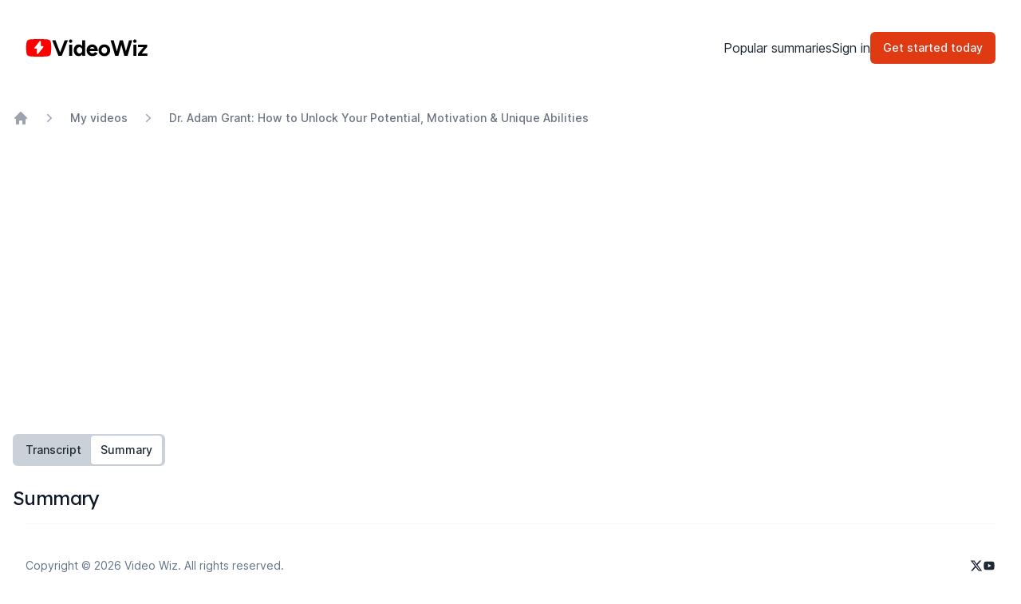

--- FILE ---
content_type: text/html; charset=utf-8
request_url: https://www.videowiz.ai/videos/3gtvNYa3Nd8-Dr--Adam-Grant--How-to-Unlock-Your-Potential--Motivation---Unique-Abilities
body_size: 105002
content:
<!DOCTYPE html><html lang="en" class="h-full scroll-smooth bg-white antialiased __variable_aaf875 __variable_866216"><head><meta charSet="utf-8"/><meta name="viewport" content="width=device-width, initial-scale=1"/><link rel="preload" href="/_next/static/media/c9a5bc6a7c948fb0-s.p.woff2" as="font" crossorigin="" type="font/woff2"/><link rel="preload" href="/_next/static/media/f963670c6017484a-s.p.woff2" as="font" crossorigin="" type="font/woff2"/><link rel="stylesheet" href="/_next/static/css/246f4cc7ab4bb4a1.css" crossorigin="" data-precedence="next"/><link rel="preload" href="/_next/static/chunks/webpack-d15f5a018869bda6.js" as="script" fetchPriority="low" crossorigin=""/><script src="/_next/static/chunks/fd9d1056-63a2932bc5271502.js" async="" crossorigin=""></script><script src="/_next/static/chunks/162-1d90a357cf93f907.js" async="" crossorigin=""></script><script src="/_next/static/chunks/main-app-d1c853adefb7bbe1.js" async="" crossorigin=""></script><title>Dr. Adam Grant: How to Unlock Your Potential, Motivation &amp; Unique Abilities | Video Wiz - Video Wiz</title><meta name="description" content="Instantly summarize Andrew Huberman videos &amp; ask any questions"/><link rel="icon" href="/favicon.ico" type="image/x-icon" sizes="32x32"/><meta name="next-size-adjust"/><script src="/_next/static/chunks/polyfills-c67a75d1b6f99dc8.js" crossorigin="" noModule=""></script></head><!--$!--><template data-dgst="NEXT_DYNAMIC_NO_SSR_CODE"></template><!--/$--><body class="flex h-full flex-col"><header class="py-10 z-10"><div class="mx-auto max-w-7xl px-4 sm:px-6 lg:px-8"><nav class="relative z-50 flex justify-between"><div class="flex items-center md:gap-x-12"><a aria-label="Home" class="flex gap-x-2" href="/"><svg width="33" height="22" viewBox="0 0 33 22" fill="none" xmlns="http://www.w3.org/2000/svg"><path d="M31.5539 3.43556C31.1916 2.08255 30.1284 1.01929 28.7754 0.657103C26.3255 1.96695e-07 16.4974 0 16.4974 0C16.4974 0 6.66931 1.96695e-07 4.21941 0.657103C2.86899 1.01929 1.80314 2.08255 1.44095 3.43556C0.786438 5.88546 0.786438 11 0.786438 11C0.786438 11 0.786436 16.1146 1.44354 18.5645C1.80572 19.9175 2.86899 20.9807 4.222 21.3429C6.6719 22 16.4999 22 16.4999 22C16.4999 22 26.3281 22 28.7779 21.3429C30.131 20.9807 31.1943 19.9175 31.5564 18.5645C32.2135 16.1146 32.2135 11 32.2135 11C32.2135 11 32.2109 5.88546 31.5539 3.43556Z" fill="#FF0000"></path><path d="M22.467 9.26831C22.3309 8.98157 22.0421 8.799 21.7244 8.79797H19.2489V3.02179C19.2478 2.67213 19.0261 2.36166 18.696 2.24613C18.3659 2.13061 17.9987 2.23685 17.78 2.51019L11.1787 10.7619C10.9837 11.0084 10.9445 11.3446 11.0797 11.6283C11.2158 11.915 11.5046 12.0976 11.8223 12.0986H14.2978V17.8748C14.2989 18.2245 14.5206 18.5349 14.8507 18.6505C14.9384 18.6824 15.0302 18.6989 15.123 18.7C15.3726 18.701 15.6088 18.5886 15.7666 18.3947L22.368 10.143C22.5671 9.8944 22.6052 9.55504 22.467 9.26831Z" fill="white"></path></svg><svg width="120" height="22" viewBox="0 0 120 22" fill="none" xmlns="http://www.w3.org/2000/svg"><path d="M8.66956 21L16.0896 1.4H20.2056L12.4216 21H8.66956ZM8.24956 21L0.437562 1.4H4.55356L12.0016 21H8.24956ZM21.6806 21V7H25.3766V21H21.6806ZM23.5286 4.732C22.9686 4.732 22.4739 4.52667 22.0446 4.116C21.6153 3.68667 21.4006 3.18267 21.4006 2.604C21.4006 2.02533 21.6153 1.53067 22.0446 1.12C22.4739 0.690666 22.9686 0.475999 23.5286 0.475999C24.1073 0.475999 24.6019 0.690666 25.0126 1.12C25.4419 1.53067 25.6566 2.02533 25.6566 2.604C25.6566 3.18267 25.4419 3.68667 25.0126 4.116C24.6019 4.52667 24.1073 4.732 23.5286 4.732ZM38.1927 21L37.9967 18.396V1.4H41.6927V21H38.1927ZM33.7967 21.336C32.5087 21.336 31.3887 21.0373 30.4367 20.44C29.5034 19.8427 28.7754 18.9933 28.2527 17.892C27.7301 16.7907 27.4687 15.4933 27.4687 14C27.4687 12.488 27.7301 11.1907 28.2527 10.108C28.7754 9.00667 29.5034 8.15733 30.4367 7.56C31.3887 6.96267 32.5087 6.664 33.7967 6.664C34.9727 6.664 35.9621 6.96267 36.7647 7.56C37.5861 8.15733 38.2114 9.00667 38.6407 10.108C39.0701 11.1907 39.2847 12.488 39.2847 14C39.2847 15.4933 39.0701 16.7907 38.6407 17.892C38.2114 18.9933 37.5861 19.8427 36.7647 20.44C35.9621 21.0373 34.9727 21.336 33.7967 21.336ZM34.7487 17.948C35.3834 17.948 35.9434 17.78 36.4287 17.444C36.9327 17.108 37.3247 16.6413 37.6047 16.044C37.8847 15.4467 38.0247 14.7653 38.0247 14C38.0247 13.2347 37.8847 12.5533 37.6047 11.956C37.3247 11.3587 36.9327 10.9013 36.4287 10.584C35.9434 10.248 35.3741 10.08 34.7207 10.08C34.0487 10.08 33.4607 10.248 32.9567 10.584C32.4527 10.9013 32.0514 11.3587 31.7527 11.956C31.4541 12.5533 31.3047 13.2347 31.3047 14C31.3047 14.7653 31.4541 15.4467 31.7527 16.044C32.0514 16.6413 32.4527 17.108 32.9567 17.444C33.4794 17.78 34.0767 17.948 34.7487 17.948ZM50.6451 21.336C49.2637 21.336 48.0411 21.028 46.9771 20.412C45.9131 19.7773 45.0731 18.9093 44.4571 17.808C43.8597 16.7067 43.5611 15.4373 43.5611 14C43.5611 12.5627 43.8691 11.2933 44.4851 10.192C45.1197 9.09067 45.9784 8.232 47.0611 7.616C48.1624 6.98133 49.4224 6.664 50.8411 6.664C52.0544 6.664 53.1744 6.99067 54.2011 7.644C55.2464 8.27867 56.0864 9.22133 56.7211 10.472C57.3557 11.704 57.6731 13.2067 57.6731 14.98H53.9211C53.9397 13.748 53.8091 12.768 53.5291 12.04C53.2677 11.2933 52.8944 10.7613 52.4091 10.444C51.9237 10.108 51.3544 9.94 50.7011 9.94C49.9731 9.94 49.3571 10.0893 48.8531 10.388C48.3491 10.6867 47.9664 11.144 47.7051 11.76C47.4624 12.3573 47.3411 13.1413 47.3411 14.112C47.3411 14.952 47.5091 15.652 47.8451 16.212C48.1811 16.772 48.6291 17.2013 49.1891 17.5C49.7491 17.78 50.3651 17.92 51.0371 17.92C51.7651 17.92 52.3531 17.7613 52.8011 17.444C53.2677 17.1267 53.6224 16.716 53.8651 16.212L57.3371 17.556C56.9451 18.34 56.4317 19.0213 55.7971 19.6C55.1811 20.16 54.4437 20.5893 53.5851 20.888C52.7264 21.1867 51.7464 21.336 50.6451 21.336ZM45.9691 14.98L45.9971 12.096H55.8531V14.98H45.9691ZM65.841 21.336C64.4223 21.336 63.153 21.028 62.033 20.412C60.9316 19.7773 60.0636 18.9093 59.429 17.808C58.813 16.7067 58.505 15.4373 58.505 14C58.505 12.5627 58.813 11.2933 59.429 10.192C60.045 9.09067 60.9036 8.232 62.005 7.616C63.1063 6.98133 64.3663 6.664 65.785 6.664C67.2223 6.664 68.4916 6.98133 69.593 7.616C70.6943 8.232 71.553 9.09067 72.169 10.192C72.785 11.2933 73.093 12.5627 73.093 14C73.093 15.4373 72.785 16.7067 72.169 17.808C71.553 18.9093 70.6943 19.7773 69.593 20.412C68.5103 21.028 67.2596 21.336 65.841 21.336ZM65.841 17.92C66.5316 17.92 67.1383 17.752 67.661 17.416C68.1836 17.08 68.585 16.6227 68.865 16.044C69.1636 15.4467 69.313 14.7653 69.313 14C69.313 13.2347 69.1636 12.5627 68.865 11.984C68.5663 11.3867 68.1463 10.92 67.605 10.584C67.0823 10.248 66.4756 10.08 65.785 10.08C65.113 10.08 64.5063 10.248 63.965 10.584C63.4423 10.92 63.0316 11.3867 62.733 11.984C62.4343 12.5627 62.285 13.2347 62.285 14C62.285 14.7653 62.4343 15.4467 62.733 16.044C63.0316 16.6227 63.4516 17.08 63.993 17.416C64.5343 17.752 65.1503 17.92 65.841 17.92ZM91.2105 21L96.8385 1.4H100.73L94.8785 21H91.2105ZM79.3945 21L73.5985 1.4H77.4905L83.0625 21H79.3945ZM79.8985 21L85.2465 1.4H88.7185L83.3985 21H79.8985ZM90.8465 21L85.5825 1.4H89.0545L94.5145 21H90.8465ZM102.224 21V7H105.92V21H102.224ZM104.072 4.732C103.512 4.732 103.018 4.52667 102.588 4.116C102.159 3.68667 101.944 3.18267 101.944 2.604C101.944 2.02533 102.159 1.53067 102.588 1.12C103.018 0.690666 103.512 0.475999 104.072 0.475999C104.651 0.475999 105.146 0.690666 105.556 1.12C105.986 1.53067 106.2 2.02533 106.2 2.604C106.2 3.18267 105.986 3.68667 105.556 4.116C105.146 4.52667 104.651 4.732 104.072 4.732ZM110.448 20.552L108.068 18.312L117.308 7.364L119.604 9.66L110.448 20.552ZM108.068 21V18.312L110.28 17.976H119.632V21H108.068ZM108.068 10.052V7H119.604V9.66L117.308 10.052H108.068Z" fill="black"></path></svg></a></div><div class="flex items-center gap-x-5 md:gap-x-8"><a class="hidden md:block cursor-pointer" href="/browse">Popular summaries</a><!--$--><div class="hidden md:block"><a href="/sign-in">Sign in</a></div><a class="inline-flex items-center justify-center rounded-md text-sm font-medium ring-offset-background transition-colors focus-visible:outline-none focus-visible:ring-2 focus-visible:ring-ring focus-visible:ring-offset-2 disabled:pointer-events-none disabled:opacity-50 bg-primary text-primary-foreground hover:bg-primary/90 h-10 px-4 py-2" href="/register"><span>Get started <span class="hidden lg:inline">today</span></span></a><!--/$--></div></nav></div></header><div class="p-4 w-full h-full"><div class="flex flex-col gap-y-6 xl:max-w-screen-xl lg:max-w-screen-lg mx-auto"><nav class="hidden md:block flex" aria-label="Breadcrumb"><ol role="list" class="flex items-center space-x-4"><li><div><a href="/" class="text-gray-400 hover:text-gray-500"><svg xmlns="http://www.w3.org/2000/svg" viewBox="0 0 20 20" fill="currentColor" aria-hidden="true" class="h-5 w-5 flex-shrink-0"><path fill-rule="evenodd" d="M9.293 2.293a1 1 0 011.414 0l7 7A1 1 0 0117 11h-1v6a1 1 0 01-1 1h-2a1 1 0 01-1-1v-3a1 1 0 00-1-1H9a1 1 0 00-1 1v3a1 1 0 01-1 1H5a1 1 0 01-1-1v-6H3a1 1 0 01-.707-1.707l7-7z" clip-rule="evenodd"></path></svg><span class="sr-only">Home</span></a></div></li><li><div class="flex items-center"><svg xmlns="http://www.w3.org/2000/svg" viewBox="0 0 20 20" fill="currentColor" aria-hidden="true" class="h-5 w-5 flex-shrink-0 text-gray-400"><path fill-rule="evenodd" d="M7.21 14.77a.75.75 0 01.02-1.06L11.168 10 7.23 6.29a.75.75 0 111.04-1.08l4.5 4.25a.75.75 0 010 1.08l-4.5 4.25a.75.75 0 01-1.06-.02z" clip-rule="evenodd"></path></svg><a class="ml-4 text-sm font-medium text-gray-500 hover:text-gray-700" href="/my-videos">My videos</a></div></li><li><div class="flex items-center"><svg xmlns="http://www.w3.org/2000/svg" viewBox="0 0 20 20" fill="currentColor" aria-hidden="true" class="h-5 w-5 flex-shrink-0 text-gray-400"><path fill-rule="evenodd" d="M7.21 14.77a.75.75 0 01.02-1.06L11.168 10 7.23 6.29a.75.75 0 111.04-1.08l4.5 4.25a.75.75 0 010 1.08l-4.5 4.25a.75.75 0 01-1.06-.02z" clip-rule="evenodd"></path></svg><a class="ml-4 text-sm font-medium text-gray-500 hover:text-gray-700" aria-current="page" href="#">Dr. Adam Grant: How to Unlock Your Potential, Motivation &amp; Unique Abilities</a></div></li></ol></nav><div class="flex flex-col lg:flex-row lg:gap-x-10  max-h-[calc(100vh-15rem)]"><aside id="summary-pane" class="w-full flex-1 overflow-y-auto"><div class="flex flex-col gap-y-10 justify-center content-center "><iframe class="hidden md:block w-full max-w-2xl h-96" src="https://www.youtube.com/embed/3gtvNYa3Nd8" allow="accelerometer; autoplay; clipboard-write; encrypted-media; gyroscope; picture-in-picture" allowFullScreen=""></iframe><div dir="ltr" data-orientation="horizontal"><div role="tablist" aria-orientation="horizontal" class="inline-flex h-10 items-center justify-center rounded-md bg-muted p-1 text-muted-foreground" tabindex="-1" data-orientation="horizontal" style="outline:none"><button type="button" role="tab" aria-selected="false" aria-controls="radix-:R4mlllila:-content-transcript" data-state="inactive" id="radix-:R4mlllila:-trigger-transcript" class="inline-flex items-center justify-center whitespace-nowrap rounded-sm px-3 py-1.5 text-sm font-medium ring-offset-background transition-all focus-visible:outline-none focus-visible:ring-2 focus-visible:ring-ring focus-visible:ring-offset-2 disabled:pointer-events-none disabled:opacity-50 data-[state=active]:bg-background data-[state=active]:text-foreground data-[state=active]:shadow-sm" tabindex="-1" data-orientation="horizontal" data-radix-collection-item="">Transcript</button><button type="button" role="tab" aria-selected="true" aria-controls="radix-:R4mlllila:-content-summary" data-state="active" id="radix-:R4mlllila:-trigger-summary" class="inline-flex items-center justify-center whitespace-nowrap rounded-sm px-3 py-1.5 text-sm font-medium ring-offset-background transition-all focus-visible:outline-none focus-visible:ring-2 focus-visible:ring-ring focus-visible:ring-offset-2 disabled:pointer-events-none disabled:opacity-50 data-[state=active]:bg-background data-[state=active]:text-foreground data-[state=active]:shadow-sm" tabindex="-1" data-orientation="horizontal" data-radix-collection-item="">Summary</button></div><div data-state="inactive" data-orientation="horizontal" role="tabpanel" aria-labelledby="radix-:R4mlllila:-trigger-transcript" hidden="" id="radix-:R4mlllila:-content-transcript" tabindex="0" class="mt-2 ring-offset-background focus-visible:outline-none focus-visible:ring-2 focus-visible:ring-ring focus-visible:ring-offset-2 pt-4"></div><div data-state="active" data-orientation="horizontal" role="tabpanel" aria-labelledby="radix-:R4mlllila:-trigger-summary" id="radix-:R4mlllila:-content-summary" tabindex="0" class="mt-2 ring-offset-background focus-visible:outline-none focus-visible:ring-2 focus-visible:ring-ring focus-visible:ring-offset-2 pt-4" style="animation-duration:0s"><div class="flex flex-col gap-y-4"><h2 class="font-display text-4xl md:text-2xl tracking-tight text-slate-900 sm:text-4xl">Summary</h2><div class="prose lg:prose:xl overflow-hidden overscroll-y-auto"><p>Dr. Adam Grant, a professor of organizational psychology at the Wharton School, offers practical tools based on research to help individuals achieve their goals and overcome challenges. Key points include overcoming procrastination, identifying blind spots, increasing motivation and creativity, building confidence, and developing a growth mindset. The episode provides over a dozen new tools that can be applied in various areas of life. Procrastination is driven by the desire to avoid negative emotions associated with a task, such as boredom, fear, anxiety, confusion, or feeling overwhelmed. Procrastination and creativity have an inverted U-shaped relationship, with the peak of creativity occurring in the middle of procrastination. Intrinsic motivation can be cultivated by finding ways to become engaged in topics of minimal interest. The most profound aspect of the text is finding motivation and a sense of purpose in tasks that one may dread or find uninteresting. Extrinsic rewards, such as money or incentives, can boost motivation and productivity in tasks, but they are more effective for quantity than quality. The &quot;Quiet Time&quot; protocol and chronotypes are discussed in the video. The protocol involves blocking out uninterrupted time for deep work and reflection, while chronotypes refer to individual differences in sleep patterns and energy levels. The relationship between creativity and mornings, movement, and stillness is explored in this video. The most profound aspect of the text is the importance of seeking feedback and opinions, as well as effectively filtering and evaluating them. Dr. Adam Grant discusses the concept of &quot;second score&quot; in receiving constructive criticism. The concept of growth mindsets and how they can be applied to various contexts, including education, work, and personal development. The relationship between intrinsic motivation and performance on other tasks is explored in this topic. The most profound aspect of the text is the discussion of tools for unlocking one&#x27;s potential, motivation, and unique abilities, including momentum, confidence, and domains, as well as negative thought spirals. Setting boundaries around phone use and having a &quot;to don&#x27;t&quot; list are important tools. The concept of bias blind spots, which refers to the belief that one is more objective and less biased than others. Dr. Adam Grant&#x27;s passion for synthesizing information and helping others. The discussion of different modes of thinking and how they can lead to blind spots and assumptions. The importance of thinking like a scientist, specifically focusing on hypothesis-testing and discourse in the context of social media. The balance between authenticity and etiquette in one&#x27;s online presence and public life. Realizing potential through motivation, opportunity, and process. The skills of embracing discomfort, being a sponge for new information, and being an imperfectionist. The concept of early success and the potential dangers it can pose. The exploration of future projects, complex issues, and challenging ideas. The importance of artistic hobbies, such as magic, in fostering creativity. The importance of making content personally meaningful to the audience in science communication. The concept of languishing and the use of descriptive language to process and regulate emotions. The importance of nurturing potential in children through the &quot;coach effect&quot;.</p>
<h3>Dr. Adam Grant</h3>
<p>Dr. Adam Grant, a professor of organizational psychology at the Wharton School, offers practical tools based on research to help individuals achieve their goals and overcome challenges. Key points include overcoming procrastination, identifying blind spots, increasing motivation and creativity, building confidence, and developing a growth mindset. The episode provides over a dozen new tools that can be applied in various areas of life.</p>
<h3>Procrastination &amp; Emotion; Curiosity</h3>
<p>Procrastination &amp; Emotion; Curiosity</p>
<ul>
<li>Procrastination is driven by the desire to avoid negative emotions associated with a task, such as boredom, fear, anxiety, confusion, or feeling overwhelmed.</li>
<li>Procrastination is not a sign of laziness, but a way to cope with these emotions.</li>
<li>Some people procrastinate when they are bored, while others do it due to fear or feeling stuck.</li>
<li>Procrastination can be used as a strategy to create a sense of time pressure and internal arousal, which some individuals find motivating.</li>
<li>Procrastination can be seen as a way to find excitement and motivation in the preparation and focused work leading up to events, similar to the rush of discovery and curiosity experienced by a miner finding gems.</li>
<li>Once the point of teaching or explaining the material is reached, the same level of excitement or learning may no longer be felt.</li>
<li>Procrastination is not simply delaying tasks, but delaying despite an expected cost.</li>
<li>If one sees a benefit in delaying, it may not be considered procrastination.</li>
<li>Thinking about tasks well in advance, even if the physical action is delayed, can be a part of the procrastination process.</li>
</ul>
<h3>Creativity &amp; Procrastination; Motivation</h3>
<p>Procrastination and creativity have an inverted U-shaped relationship, with the peak of creativity occurring in the middle of procrastination. Research shows that moderate procrastination can lead to increased creativity compared to not procrastinating or procrastinating excessively. This is because diving right into a task limits creativity, while chronic procrastinators settle for easy ideas. However, those in the middle can work on ideas that were active in the back of their minds, leading to more novel ideas. To enhance creativity, it is suggested to dive into a project ahead of schedule but not commit to an idea until it has incubated for a few weeks. In academic scenarios, giving students assignments in advance can enhance creativity. Intrinsic motivation plays a critical role in fueling creativity, as being genuinely interested in a topic keeps it active in the mind and allows for unexpected connections. Excitement in the specific topic is essential for productive procrastination and unlocking creativity.</p>
<h3>Intrinsic Motivation &amp; Curiosity</h3>
<p>Intrinsic Motivation &amp; Curiosity:</p>
<ul>
<li>Intrinsic motivation can be cultivated by finding ways to become engaged in topics of minimal interest.</li>
<li>True intrinsic motivation and its link to performance can be explored.</li>
<li>Doing things we may not initially enjoy is fundamental to being a functional human being.</li>
<li>Different ways to nurture intrinsic motivation should be discussed.</li>
<li>Intrinsic motivation and curiosity can be enhanced through self-persuasion and cognitive dissonance.</li>
<li>Convincing others about the value of a task can increase enjoyment.</li>
<li>Elliot Aronson&#x27;s research on cognitive dissonance showed that lying to others about liking a task can make it more enjoyable.</li>
<li>Explaining a task to someone else helps convince ourselves by choosing compelling reasons.</li>
<li>Curiosity is driven by the question, not a specific answer, and is essential for combating boredom.</li>
<li>The specific neural circuits underlying curiosity in the brain are not known, but it is believed to be a distributed network.</li>
<li>Intrinsic motivation and curiosity are connected to the brain&#x27;s reward systems, such as dopamine.</li>
</ul>
<h3>Tool: Tasks &amp; Sense of Purpose</h3>
<p>The most profound aspect of the text is finding motivation and a sense of purpose in tasks that one may dread or find uninteresting.</p>
<ul>
<li>Start with the first experiment or find something interesting within the task to generate initial motivation.</li>
<li>Find a meaningful outcome or purpose for the task.</li>
<li>Research shows that having a purpose for learning leads to better results.</li>
<li>Connect the task to something one cares about to find motivation.</li>
<li>Motivating oneself is harder than motivating others.</li>
<li>Use motivational interviewing techniques to engage in a conversation about the task and its excitement level.</li>
<li>Dr. Adam Grant emphasizes the importance of tasks and having a sense of purpose in unlocking one&#x27;s potential and unique abilities.</li>
</ul>
<h3>Extrinsic Rewards, Choice; Social Media</h3>
<p>Extrinsic rewards, such as money or incentives, can boost motivation and productivity in tasks, but they are more effective for quantity than quality. However, they can also undermine intrinsic motivation. It is important to use extrinsic rewards cautiously and consider their impact on intrinsic motivation.</p>
<ul>
<li>Extrinsic rewards can motivate behavior when offered with choice and control.</li>
<li>Rewards should be used as symbols of appreciation and value, not as a means of controlling behavior.</li>
<li>Extrinsic rewards can be effective in getting children to try new things, with the hope of developing intrinsic motivation.</li>
<li>Intrinsic motivation is beneficial for performance, but social media can make it difficult to maintain.</li>
<li>Social media can shift individuals from intrinsic to extrinsic rewards, hindering their ability to fully engage in experiences.</li>
<li>Extrinsic rewards, such as social media likes, can undermine enjoyment and hinder the learning process.</li>
<li>It is important to prioritize the intrinsic value of experiences and delay gratification.</li>
</ul>
<h3>Tool: “Quiet Time” Protocol, Chronotypes</h3>
<p>The &quot;Quiet Time&quot; protocol and chronotypes are discussed in the video. The protocol involves blocking out uninterrupted time for deep work and reflection, while chronotypes refer to individual differences in sleep patterns and energy levels. Key points include:</p>
<ul>
<li>Balancing the desire to enjoy the world and improve it makes planning the day difficult.</li>
<li>Social media and smartphones negatively impact concentration and productivity.</li>
<li>&quot;Time confetti&quot; refers to meaningful blocks of time being sliced into small interruptions, leading to a lack of accomplishment and joy.</li>
<li>Implementing a quiet time policy can significantly increase productivity.</li>
<li>The protocol involves no meetings, interruptions, slack, or emails before noon on Tuesday, Thursday, and Friday.</li>
<li>Setting a designated quiet time block in the morning or late afternoon can protect time for deep work.</li>
<li>The first few hours after waking tend to have increased alertness, attention, and focus, making it ideal for analytical work.</li>
<li>Morning sunlight and cortisol levels contribute to alertness in the morning.</li>
<li>Post-lunch sleepiness can be offset by delaying morning caffeine.</li>
<li>Being slightly less alert after lunch can enhance focus in meetings.</li>
<li>Staying focused during Zoom meetings can be challenging due to distractions.</li>
<li>Understanding one&#x27;s chronotype can optimize productivity and well-being.</li>
</ul>
<h3>Tool: Creativity: Mornings, Movement, Stillness</h3>
<p>Summary:</p>
<p>The relationship between creativity and mornings, movement, and stillness is explored in this video. Key points include:</p>
<ul>
<li>Mornings may be beneficial for creative work due to higher energy levels and increased divergent thinking.</li>
<li>Transitions into and out of sleep, as well as activities like showering and running, can stimulate divergent thinking and activate neural networks.</li>
<li>Different individuals have different creative processes, with some finding stillness and complete sentences helpful, while others find motion and quieting the mind effective.</li>
<li>Shutting off deliberate brain or body operations can enhance creativity.</li>
<li>Movement increases the volume of ideas, while being still is beneficial for filtering and judging ideas.</li>
<li>Further exploration and study of the relationship between personality and creative processes is suggested.</li>
</ul>
<h3>Tools: Ideas &amp; Filtering, Feedback &amp; Opinions, Advice</h3>
<p>The most profound aspect of the text is the importance of seeking feedback and opinions, as well as effectively filtering and evaluating them.</p>
<p>Key points:</p>
<ul>
<li>Dr. Adam Grant uses a podcast platform to learn about various topics and generate ideas.</li>
<li>He sends the first chapter of his book to trusted individuals for feedback, recognizing his own bias.</li>
<li>Feedback from multiple sources helps filter out personal biases and identify genuine quality issues.</li>
<li>Negative feedback can lead to valuable insights and improvements.</li>
<li>Feedback should focus on specific strengths and weaknesses for learning and growth.</li>
<li>Asking for advice for the future prompts specific suggestions for improvement.</li>
<li>Filtering feedback and opinions is important to unlock one&#x27;s potential and enhance abilities.</li>
</ul>
<h3>Tool: Constructive Criticism, “Second Score”; Verbs</h3>
<p>Dr. Adam Grant discusses the concept of &quot;second score&quot; in receiving constructive criticism. He shares a personal story of receiving harsh feedback and how he used the second score to improve and show his openness to feedback. The importance of humility and being open to learning from feedback is emphasized. The concept of the &quot;second score&quot; involves acknowledging and addressing areas of improvement. The value of incorporating criticism and using it as a tool for growth and development is highlighted. The speaker also emphasizes the importance of focusing on verbs rather than nouns, turning goals into dynamic actions. The psychological impact of receiving constructive criticism and the need for a forward-looking perspective is mentioned. The concept of a &quot;second score&quot; is connected to the idea of a growth mindset and requires active daily effort. The importance of competing with oneself and striving to improve each day is also mentioned.</p>
<h3>Tool: Growth Mindsets, Scaffolding; Job Innovation</h3>
<p>The most profound aspect of the topic is the concept of growth mindsets and how they can be applied to various contexts, including education, work, and personal development.</p>
<p>Key points:</p>
<ul>
<li>Growth mindset is the belief that one&#x27;s abilities can be developed through learning and effort.</li>
<li>Teaching growth mindset is not enough; the context and culture surrounding individuals also play a crucial role.</li>
<li>Scaffolding, or temporary support, is important in helping individuals improve and reach new heights.</li>
<li>Additional tools and context are needed to support and make growth mindset more effective.</li>
<li>Growth mindset can be applied to job innovation by viewing jobs as flexible building blocks that can be modified and adapted.</li>
<li>Breaking down job tasks and considering how they can be accentuated, subtracted, or swapped can lead to a more enjoyable and effective job.</li>
<li>Creating opportunities for individuals to innovate on their own job descriptions can have a significant impact when combined with a growth mindset.</li>
</ul>
<h3>Tools: Task Sequencing &amp; Intrinsic Motivation; Tapering &amp; Frame of Reference</h3>
<p>The relationship between intrinsic motivation and performance on other tasks is explored in this topic. The speaker discusses how individuals with ADHD struggle with less exciting tasks despite being able to pay attention to things they enjoy. A study on intrinsic motivation reveals that having a deep interest in one thing may not lead to optimal performance in other less interesting tasks. The concept of contrast effects is introduced, where a pleasant experience can make a less preferred experience seem even worse. Task sequencing and intrinsic motivation are also discussed, with the suggestion of starting with a moderately interesting task as a warm-up before tackling an exciting one. Tapering, the practice of engaging in mundane tasks to reset one&#x27;s frame of reference, is mentioned as a way to maintain balance and perspective. The importance of finding satisfaction in everyday tasks and having a balance between high-performance activities and mundane tasks is emphasized. The power of contrast effects in impacting happiness and motivation is explained, with the idea that our comparisons and expectations play a significant role in our happiness levels. Mundane experiences help keep our expectations grounded and allow us to be pleasantly surprised by tasks that may be more interesting than initially expected.</p>
<h3>Tools: Momentum, Confidence &amp; Domains; Negative Thought Spirals</h3>
<p>The most profound aspect of the text is the discussion of tools for unlocking one&#x27;s potential, motivation, and unique abilities, including momentum, confidence, and domains, as well as negative thought spirals.</p>
<ul>
<li>Momentum: Positive experiences can generate energy that carries over into other tasks, making them feel less boring.</li>
<li>Tension between contrast effects and spillover: Extreme intrinsic motivation can have a performance cost on other tasks.</li>
<li>Domain switching effect: Small wins in one domain can increase confidence and efficacy in other domains.</li>
<li>Strategies for reframing negative thoughts and focusing on growth and improvement.</li>
<li>The concept of becoming a &quot;goldfish&quot; with a 10-second memory to let go of negative experiences.</li>
<li>The impact of smartphones and constant communication on positive psychology.</li>
</ul>
<h3>Tool: Phone &amp; “To Don’t” List; Writing Ideas</h3>
<p>Setting boundaries around phone use and having a &quot;to don&#x27;t&quot; list are important tools. The speaker avoids wasting time by not scrolling on social media and not using their phone past 9:00 PM. They keep their lists on a Word document and emphasize the benefits of writing ideas down by hand. Carrying a small notebook is important for jotting down ideas. The &quot;To Don&#x27;t&quot; list helps prioritize tasks and avoid distractions. Capturing ideas before they are forgotten is crucial. The unconscious mind drives our abilities and blind spots, which require dedicated work and feedback to become aware of.</p>
<h3>Tool: Bias Blindspot, Reflected Best-Self Portrait</h3>
<p>Dr. Adam Grant discusses the concept of bias blind spots, which refers to the belief that one is more objective and less biased than others. This bias blind spot can limit our ability to recognize our own biases. Research shows that individuals with high cognitive ability are more likely to fall victim to this bias. Grant emphasizes the importance of recognizing that everyone has blind spots, both in weaknesses and strengths.</p>
<ul>
<li>Bias blind spots refer to the belief that one is more objective and less biased than others.</li>
<li>Individuals with high cognitive ability are more likely to have bias blind spots.</li>
<li>It is important to recognize that everyone has blind spots, both in weaknesses and strengths.</li>
</ul>
<p>The &quot;Reflected Best-Self Portrait&quot; exercise involves reaching out to people who know you well and asking them to share a story about a time when you were at your best. By collecting these stories and identifying common themes, individuals can gain clarity on their strengths and potential. This exercise can also help individuals understand how to create more opportunities to use their strengths in their daily lives.</p>
<ul>
<li>The exercise involves reaching out to people who know you well and asking for stories about when you were at your best.</li>
<li>By collecting these stories and identifying common themes, individuals can gain clarity on their strengths and potential.</li>
<li>The exercise helps individuals understand how to create more opportunities to use their strengths in their daily lives.</li>
</ul>
<p>The speaker shares a personal experience of receiving feedback that he helps others see their potential, which motivated him to reach out to people and acknowledge their amazing qualities. This process of flipping the usual dynamic of receiving feedback ended up being a rewarding and fulfilling experience for him.</p>
<ul>
<li>The speaker received feedback that he helps others see their potential.</li>
<li>This motivated him to reach out to people and acknowledge their amazing qualities.</li>
<li>The process of flipping the usual dynamic of receiving feedback was rewarding and fulfilling for him.</li>
</ul>
<h3>Helping Others, Synthesizing Information</h3>
<p>The most profound aspect of the text is Dr. Adam Grant&#x27;s passion for synthesizing information and helping others.</p>
<ul>
<li>Dr. Adam Grant finds it more interesting to explore and share other people&#x27;s work rather than focusing solely on his own ideas.</li>
<li>He believes that his talent lies in synthesizing ideas and presenting them in a way that allows others to see the big picture.</li>
<li>Grant emphasizes the importance of sharing research and knowledge outside of academia.</li>
<li>He challenges common assumptions and highlights research that contradicts traditional beliefs about effective leadership.</li>
<li>Helping others not only benefits them but also enhances our own motivation and well-being.</li>
<li>Synthesizing information from various sources helps gain a deeper understanding and generate innovative ideas.</li>
</ul>
<h3>Modes of Thinking, Blind Spots &amp; Assumptions</h3>
<p>The most profound aspect of the text is the discussion of different modes of thinking and how they can lead to blind spots and assumptions.</p>
<ul>
<li>Dr. Adam Grant identifies three mental modes of thinking: preachers, prosecutors, and politicians.</li>
<li>These modes can affect interpersonal relationships and prevent us from questioning our own beliefs and assumptions.</li>
<li>The &quot;logic word ninja mode&quot; involves being confident in one&#x27;s own opinions, while thinking like a scientist involves humility and curiosity.</li>
<li>Thinking like a scientist allows for better judgment and decision-making by treating opinions as hypotheses to be tested.</li>
<li>The importance of questioning and challenging assumptions is emphasized.</li>
<li>Scientific thinking can help reconcile polarized views and should be accessible to everyone.</li>
</ul>
<h3>Thinking Like a Scientist: Hypothesis-Testing &amp; Discourse, Social Media</h3>
<p>The most profound aspect of the topic is the importance of thinking like a scientist, specifically focusing on hypothesis-testing and discourse in the context of social media.</p>
<p>Key points:</p>
<ul>
<li>Overcoming confirmation bias and actively seeking to disprove one&#x27;s own hypotheses</li>
<li>The tendency to seek out information that supports pre-existing beliefs can lead to echo chambers and filter bubbles</li>
<li>Recognizing and addressing blind spots is challenging on our own, input from others is crucial</li>
<li>Importance of following people on social media who hold different opinions and perspectives</li>
<li>Surrounding oneself with individuals who challenge thought process and provide diverse viewpoints</li>
<li>Following people with different conclusions but strong and thoughtful analysis can help stretch thinking</li>
<li>Following someone on social media does not imply endorsement, but a desire to learn and understand different perspectives</li>
<li>Potential consequences faced by academics engaging in online discussions or interactions perceived as support or endorsement</li>
<li>Importance of providing a foundation of evidence and rigorous scientific methods when sharing research or ideas</li>
<li>Need for critical thinking and careful evaluation of information</li>
<li>Importance of grounding ideas in the scientific method</li>
<li>Asking four key questions when evaluating studies: research question, methods used, findings, and conclusions</li>
<li>Different scientists may interpret the same data differently</li>
<li>Challenges of conveying complex ideas concisely on social media while maintaining necessary context</li>
<li>Commitment to continue sharing knowledge and potential for future advancements in the field</li>
<li>Role of social media in shaping discourse and potential for positive and negative impacts.</li>
</ul>
<h3>Tool: Authenticity, Sincerity &amp; Etiquette, “Snapshot” &amp; Online Presence</h3>
<p>The most profound aspect of the topic is the balance between authenticity and etiquette in one&#x27;s online presence and public life.</p>
<ul>
<li>Being genuine and authentic is important, but etiquette and preserving relationships are also crucial.</li>
<li>Benevolent deception and maintaining a respectful and positive online environment are mentioned.</li>
<li>Certain behaviors should not be excused under the guise of authenticity.</li>
<li>Navigating authenticity and etiquette in the digital age is complex.</li>
</ul>
<p>The importance of being true to one&#x27;s values and principles in one&#x27;s online presence is emphasized.</p>
<ul>
<li>Authenticity without boundaries is careless and authenticity without empathy is selfish.</li>
<li>Sincerity involves actively working towards becoming the person one claims to be.</li>
<li>The potential consequences of not considering one&#x27;s actions and words, especially online, are highlighted.</li>
<li>Self-censorship is important when necessary.</li>
</ul>
<p>The importance of authenticity, sincerity, and etiquette in one&#x27;s online presence is discussed.</p>
<ul>
<li>Mindfulness of one&#x27;s actions and their potential impact is emphasized.</li>
<li>Balancing authenticity throughout one&#x27;s life is mentioned.</li>
<li>The consequences of thoughtless online behavior are highlighted.</li>
<li>Considering if a post accurately represents oneself and one&#x27;s aspirations before sharing it online is suggested.</li>
</ul>
<p>Dr. Adam Grant emphasizes the importance of authenticity, sincerity, and etiquette in building an online presence.</p>
<ul>
<li>Being genuine and true to oneself while maintaining proper etiquette is crucial.</li>
<li>Creating a positive &quot;snapshot&quot; of oneself online is significant.</li>
<li>The impact of online presence on personal and professional opportunities is highlighted.</li>
</ul>
<h3>Realizing Potential: Motivation, Opportunity &amp; Process</h3>
<p>Realizing Potential: Motivation, Opportunity &amp; Process</p>
<ul>
<li>Individuals often underestimate their own potential due to judging themselves based on their starting abilities and being influenced by others&#x27; opinions.</li>
<li>Motivation and opportunity are more important factors for growth than raw talent.</li>
<li>Natural talent and abilities are important, but character skills, continuous improvement, and access to resources determine how close one can come to reaching their potential.</li>
<li>Setting specific and difficult goals, focusing on areas within one&#x27;s control, and overcoming obstacles are key to unlocking potential.</li>
<li>Progress, rather than performance, is what truly motivates individuals to unlock their potential.</li>
<li>Embracing challenges and putting in extra effort can lead to greater mastery and fulfillment.</li>
</ul>
<h3>Skills to Realize Potential, Perfectionism</h3>
<p>Embracing discomfort, being a sponge for new information, and being an imperfectionist are three skills that help people realize their potential. Perfectionism is linked to burnout, depression, and anxiety, and can hinder progress and happiness. The antidote to perfectionism lies in calibration and defining standards of excellence. It is important to assess the importance of a task and set realistic goals to avoid wasting time on trivial matters.</p>
<h3>Tool: Early Success &amp; Performance Cycle, “Failure Budget”</h3>
<p>Early success can be both a motivator and a potential danger when it comes to realizing one&#x27;s larger potential. While achieving goals can build confidence and create momentum, it can also lead to complacency, resting on one&#x27;s laurels, and falling into competency traps. Best practices can become outdated, and it is important to adapt to an evolving world. To avoid these pitfalls, it is recommended to consider one&#x27;s &quot;failure budget&quot; and actively seek new challenges and opportunities for growth.</p>
<ul>
<li>Early success can lead to complacency and falling into competency traps.</li>
<li>Best practices can become outdated, so it is important to adapt to an evolving world.</li>
<li>To avoid complacency, individuals should consider their &quot;failure budget&quot; and actively seek new challenges.</li>
<li>Dr. Adam Grant suggests setting a goal to start at least one project each year that may not succeed.</li>
<li>By embracing discomfort and fostering experimentation, individuals can experience personal and professional growth.</li>
</ul>
<h3>Future Projects, Complex Issues &amp; Challenging Ideas</h3>
<p>The most profound aspect of the topic is the exploration of future projects, complex issues, and challenging ideas.</p>
<ul>
<li>Dr. Adam Grant discusses his idea for a podcast where controversial topics are debated, with the option for participants to challenge arguments.</li>
<li>He highlights the complexity and lack of consensus on policies for transgender athletes in sports.</li>
<li>The speaker suggests that small groups or competing teams engaging in discussions and debates is more informative and interesting than individuals being pitted against each other.</li>
<li>The idea of bringing together people interested in pragmatic policy solutions to rewrite the Constitution is mentioned, emphasizing the importance of tackling big issues and challenging conventional thinking.</li>
<li>Dr. Grant questions whether writing a Sci-Fi novel would be a good use of his time, but is encouraged by the idea of exploring new ideas and stretching his thinking.</li>
<li>The conversation also touches on the importance of motivation and opportunity in achieving success.</li>
</ul>
<h3>Artistic Hobbies, Magicians</h3>
<p>Artistic Hobbies: Magicians</p>
<ul>
<li>Nobel Prize-winning scientists often have artistic hobbies, including playing musical instruments, drawing, painting, writing poetry or fiction, and performing as magicians.</li>
<li>Magicians, like mentalists, create and erase memories, adding risk and thrill to their performances.</li>
<li>Dr. Adam Grant, a former magician, discusses the enjoyment and creativity involved in magic beyond traditional tricks.</li>
<li>Magic involves misdirection and surprise, skills that Dr. Grant now uses in his work as a science communicator.</li>
<li>Good science communication challenges conventional wisdom and questions assumptions in a surprising and delightful way.</li>
<li>Teaching magic allows the audience to suspend their disbelief and experience the illusion of magic.</li>
<li>Magic is compared to professional wrestling, where some aspects may be scripted or planned.</li>
<li>The video recommends seeing a magician named Aie and highlights the fascination and excitement of magic.</li>
</ul>
<h3>Science Communication, Interest &amp; Self-Relevance</h3>
<p>The most profound aspect of the topic of Science Communication, Interest &amp; Self-Relevance is the importance of making content personally meaningful to the audience.</p>
<p>Key points:</p>
<ul>
<li>Basing information on actual science and data is crucial in science communication.</li>
<li>Surprise is a significant factor in generating interest, but it is not the only driver.</li>
<li>Self-relevance plays a crucial role in capturing people&#x27;s attention.</li>
<li>Understanding oneself and making sense of puzzling experiences engage individuals.</li>
<li>Making content personally meaningful can have a powerful impact on the audience.</li>
</ul>
<h3>Languishing, Descriptive Language &amp; Emotions</h3>
<p>Languishing is the feeling of being stuck in the middle of the well-being spectrum, characterized by a lack of purpose and a sense of stagnation. Using descriptive language to label and describe emotions can help individuals process and regulate their feelings. Giving people language to talk about their experiences can significantly impact their well-being. Languishing can have evolutionary benefits, signaling that something is not working and motivating problem-solving. However, it often comes with a motivational cost and the need to regulate sadness. Even individuals with high energy reserves can experience languishing, feeling unproductive and dissatisfied with their output.</p>
<h3>Tool: Nurture Potential in Children, “Coach Effect”</h3>
<p>The most profound aspect of the topic is the importance of nurturing potential in children through the &quot;coach effect&quot;.</p>
<p>Key points:</p>
<ul>
<li>Parents should provide supportive messages to their children and seek their guidance on challenges they are facing.</li>
<li>When individuals give advice instead of receiving it, they become more motivated and confident.</li>
<li>Parents should act as coaches and guide their children through challenges, allowing them to figure things out on their own.</li>
<li>Children want to feel important and valued, but this should not be tied to performance metrics.</li>
<li>Coaching involves providing guidance, support, and feedback to help children grow and excel in their chosen areas of interest.</li>
</ul></div></div></div></div></div><div class="flex flex-col gap-y-4 mt-6 z-10 align-middle justify-center items-center"><div class="text-center text-cool-grey-700">Have questions about the video? Create a FREE account to ask Wiz AI</div><div class="flex flex-col gap-y-2"><a class="inline-flex items-center justify-center rounded-md text-sm font-medium ring-offset-background transition-colors focus-visible:outline-none focus-visible:ring-2 focus-visible:ring-ring focus-visible:ring-offset-2 disabled:pointer-events-none disabled:opacity-50 bg-primary text-primary-foreground hover:bg-primary/90 h-10 px-4 py-2" href="/sign-up?origin=">Sign up</a><div class="text-center text-sm text-cool-grey-400">7 days free trial</div></div></div></aside></div></div></div><footer><div class="mx-auto max-w-7xl px-4 sm:px-6 lg:px-8"><div class="flex flex-col items-center border-t border-slate-400/10 py-10 sm:flex-row-reverse sm:justify-between"><div class="flex gap-x-6"><a class="group" aria-label="Video Wiz on X" href="https://twitter.com/VideoWizAI"><svg stroke="currentColor" fill="currentColor" stroke-width="0" viewBox="0 0 24 24" height="1em" width="1em" xmlns="http://www.w3.org/2000/svg"><path d="M18.2048 2.25H21.5128L14.2858 10.51L22.7878 21.75H16.1308L10.9168 14.933L4.95084 21.75H1.64084L9.37084 12.915L1.21484 2.25H8.04084L12.7538 8.481L18.2048 2.25ZM17.0438 19.77H18.8768L7.04484 4.126H5.07784L17.0438 19.77Z"></path></svg></a><a class="group" aria-label="Video Wiz on YouTube" href="https://www.youtube.com/@videowiz-rt4ev"><svg stroke="currentColor" fill="currentColor" stroke-width="0" viewBox="0 0 24 24" height="1em" width="1em" xmlns="http://www.w3.org/2000/svg"><path d="M12.2439 4C12.778 4.00294 14.1143 4.01586 15.5341 4.07273L16.0375 4.09468C17.467 4.16236 18.8953 4.27798 19.6037 4.4755C20.5486 4.74095 21.2913 5.5155 21.5423 6.49732C21.942 8.05641 21.992 11.0994 21.9982 11.8358L21.9991 11.9884L21.9991 11.9991C21.9991 11.9991 21.9991 12.0028 21.9991 12.0099L21.9982 12.1625C21.992 12.8989 21.942 15.9419 21.5423 17.501C21.2878 18.4864 20.5451 19.261 19.6037 19.5228C18.8953 19.7203 17.467 19.8359 16.0375 19.9036L15.5341 19.9255C14.1143 19.9824 12.778 19.9953 12.2439 19.9983L12.0095 19.9991L11.9991 19.9991C11.9991 19.9991 11.9956 19.9991 11.9887 19.9991L11.7545 19.9983C10.6241 19.9921 5.89772 19.941 4.39451 19.5228C3.4496 19.2573 2.70692 18.4828 2.45587 17.501C2.0562 15.9419 2.00624 12.8989 2 12.1625V11.8358C2.00624 11.0994 2.0562 8.05641 2.45587 6.49732C2.7104 5.51186 3.45308 4.73732 4.39451 4.4755C5.89772 4.05723 10.6241 4.00622 11.7545 4H12.2439ZM9.99911 8.49914V15.4991L15.9991 11.9991L9.99911 8.49914Z"></path></svg></a></div><p class="mt-6 text-sm text-slate-500 sm:mt-0">Copyright © <!-- -->2024<!-- --> Video Wiz. All rights reserved.</p></div></div></footer><div style="position:fixed;z-index:9999;top:16px;left:16px;right:16px;bottom:16px;pointer-events:none"></div><script src="/_next/static/chunks/webpack-d15f5a018869bda6.js" crossorigin="" async=""></script><script>(self.__next_f=self.__next_f||[]).push([0]);self.__next_f.push([2,null])</script><script>self.__next_f.push([1,"1:HL[\"/_next/static/media/c9a5bc6a7c948fb0-s.p.woff2\",\"font\",{\"crossOrigin\":\"\",\"type\":\"font/woff2\"}]\n2:HL[\"/_next/static/media/f963670c6017484a-s.p.woff2\",\"font\",{\"crossOrigin\":\"\",\"type\":\"font/woff2\"}]\n3:HL[\"/_next/static/css/246f4cc7ab4bb4a1.css\",\"style\",{\"crossOrigin\":\"\"}]\n0:\"$L4\"\n"])</script><script>self.__next_f.push([1,"5:I{\"id\":6054,\"chunks\":[\"272:static/chunks/webpack-d15f5a018869bda6.js\",\"971:static/chunks/fd9d1056-63a2932bc5271502.js\",\"162:static/chunks/162-1d90a357cf93f907.js\"],\"name\":\"\",\"async\":false}\n7:I{\"id\":1729,\"chunks\":[\"272:static/chunks/webpack-d15f5a018869bda6.js\",\"971:static/chunks/fd9d1056-63a2932bc5271502.js\",\"162:static/chunks/162-1d90a357cf93f907.js\"],\"name\":\"\",\"async\":false}\n"])</script><script>self.__next_f.push([1,"4:[[[\"$\",\"link\",\"0\",{\"rel\":\"stylesheet\",\"href\":\"/_next/static/css/246f4cc7ab4bb4a1.css\",\"precedence\":\"next\",\"crossOrigin\":\"\"}]],[\"$\",\"$L5\",null,{\"buildId\":\"n_0ixH0_qCZ87JCVL2erE\",\"assetPrefix\":\"\",\"initialCanonicalUrl\":\"/videos/3gtvNYa3Nd8-Dr--Adam-Grant--How-to-Unlock-Your-Potential--Motivation---Unique-Abilities\",\"initialTree\":[\"\",{\"children\":[\"videos\",{\"children\":[[\"slug\",\"3gtvNYa3Nd8-Dr--Adam-Grant--How-to-Unlock-Your-Potential--Motivation---Unique-Abilities\",\"d\"],{\"children\":[\"__PAGE__?{\\\"slug\\\":\\\"3gtvNYa3Nd8-Dr--Adam-Grant--How-to-Unlock-Your-Potential--Motivation---Unique-Abilities\\\"}\",{}]}]}]},\"$undefined\",\"$undefined\",true],\"initialHead\":[false,\"$L6\"],\"globalErrorComponent\":\"$7\",\"children\":[null,\"$L8\",null]}]]\n"])</script><script>self.__next_f.push([1,"9:\"$Sreact.suspense\"\na:I{\"id\":4229,\"chunks\":[\"929:static/chunks/4f9d9cd8-667577aa82a34fd1.js\",\"881:static/chunks/881-2ce1f281a9a140e4.js\",\"724:static/chunks/724-b9830b6b4d24d0ee.js\",\"640:static/chunks/640-0fdfe33568a41995.js\",\"297:static/chunks/297-53520c616941a854.js\",\"912:static/chunks/912-7289514bd8122844.js\",\"185:static/chunks/app/layout-c78c0f8cf5f08a95.js\"],\"name\":\"PostHogPageview\",\"async\":false}\nb:I{\"id\":9656,\"chunks\":[\"929:static/chunks/4f9d9cd8-667577aa82a34fd1.js\",\"881:static/chunks/881-2ce1f281a9"])</script><script>self.__next_f.push([1,"a140e4.js\",\"724:static/chunks/724-b9830b6b4d24d0ee.js\",\"640:static/chunks/640-0fdfe33568a41995.js\",\"297:static/chunks/297-53520c616941a854.js\",\"912:static/chunks/912-7289514bd8122844.js\",\"185:static/chunks/app/layout-c78c0f8cf5f08a95.js\"],\"name\":\"\",\"async\":false}\nc:I{\"id\":4229,\"chunks\":[\"929:static/chunks/4f9d9cd8-667577aa82a34fd1.js\",\"881:static/chunks/881-2ce1f281a9a140e4.js\",\"724:static/chunks/724-b9830b6b4d24d0ee.js\",\"640:static/chunks/640-0fdfe33568a41995.js\",\"297:static/chunks/297-53520c616941a854.js\""])</script><script>self.__next_f.push([1,",\"912:static/chunks/912-7289514bd8122844.js\",\"185:static/chunks/app/layout-c78c0f8cf5f08a95.js\"],\"name\":\"PHProvider\",\"async\":false}\ne:I{\"id\":1443,\"chunks\":[\"272:static/chunks/webpack-d15f5a018869bda6.js\",\"971:static/chunks/fd9d1056-63a2932bc5271502.js\",\"162:static/chunks/162-1d90a357cf93f907.js\"],\"name\":\"\",\"async\":false}\nf:I{\"id\":8639,\"chunks\":[\"272:static/chunks/webpack-d15f5a018869bda6.js\",\"971:static/chunks/fd9d1056-63a2932bc5271502.js\",\"162:static/chunks/162-1d90a357cf93f907.js\"],\"name\":\"\",\"async\":false"])</script><script>self.__next_f.push([1,"}\n10:I{\"id\":4724,\"chunks\":[\"881:static/chunks/881-2ce1f281a9a140e4.js\",\"724:static/chunks/724-b9830b6b4d24d0ee.js\",\"640:static/chunks/640-0fdfe33568a41995.js\",\"459:static/chunks/459-a870d97d0b6372ba.js\",\"297:static/chunks/297-53520c616941a854.js\",\"142:static/chunks/142-a42dfb1ca7bb9fcf.js\",\"87:static/chunks/87-d343a92d0b67375e.js\",\"777:static/chunks/777-2ec23125c69c6ba0.js\",\"734:static/chunks/734-e458efb6837455bb.js\",\"976:static/chunks/app/videos/[slug]/page-bb3c9de3870b35d7.js\"],\"name\":\"\",\"async\":false}\n13"])</script><script>self.__next_f.push([1,":I{\"id\":8532,\"chunks\":[\"929:static/chunks/4f9d9cd8-667577aa82a34fd1.js\",\"881:static/chunks/881-2ce1f281a9a140e4.js\",\"724:static/chunks/724-b9830b6b4d24d0ee.js\",\"640:static/chunks/640-0fdfe33568a41995.js\",\"297:static/chunks/297-53520c616941a854.js\",\"912:static/chunks/912-7289514bd8122844.js\",\"185:static/chunks/app/layout-c78c0f8cf5f08a95.js\"],\"name\":\"Footer\",\"async\":false}\n14:I{\"id\":5925,\"chunks\":[\"929:static/chunks/4f9d9cd8-667577aa82a34fd1.js\",\"881:static/chunks/881-2ce1f281a9a140e4.js\",\"724:static/chunks/"])</script><script>self.__next_f.push([1,"724-b9830b6b4d24d0ee.js\",\"640:static/chunks/640-0fdfe33568a41995.js\",\"297:static/chunks/297-53520c616941a854.js\",\"912:static/chunks/912-7289514bd8122844.js\",\"185:static/chunks/app/layout-c78c0f8cf5f08a95.js\"],\"name\":\"Toaster\",\"async\":false}\n15:I{\"id\":4244,\"chunks\":[\"929:static/chunks/4f9d9cd8-667577aa82a34fd1.js\",\"881:static/chunks/881-2ce1f281a9a140e4.js\",\"724:static/chunks/724-b9830b6b4d24d0ee.js\",\"640:static/chunks/640-0fdfe33568a41995.js\",\"297:static/chunks/297-53520c616941a854.js\",\"912:static/chunks/91"])</script><script>self.__next_f.push([1,"2-7289514bd8122844.js\",\"185:static/chunks/app/layout-c78c0f8cf5f08a95.js\"],\"name\":\"\",\"async\":false}\n16:T4fd,"])</script><script>self.__next_f.push([1,"!function(){var analytics=window.analytics=window.analytics||[];if(!analytics.initialize)if(analytics.invoked)window.console\u0026\u0026console.error\u0026\u0026console.error(\"Segment snippet included twice.\");else{analytics.invoked=!0;analytics.methods=[\"trackSubmit\",\"trackClick\",\"trackLink\",\"trackForm\",\"pageview\",\"identify\",\"reset\",\"group\",\"track\",\"ready\",\"alias\",\"debug\",\"page\",\"once\",\"off\",\"on\",\"addSourceMiddleware\",\"addIntegrationMiddleware\",\"setAnonymousId\",\"addDestinationMiddleware\"];analytics.factory=function(e){return function(){if(window.analytics.initialized)return window.analytics[e].apply(window.analytics,arguments);var i=Array.prototype.slice.call(arguments);i.unshift(e);analytics.push(i);return analytics}};for(var i=0;i\u003canalytics.methods.length;i++){var key=analytics.methods[i];analytics[key]=analytics.factory(key)}analytics.load=function(key,i){var t=document.createElement(\"script\");t.type=\"text/javascript\";t.async=!0;t.src=\"https://cdn.segment.com/analytics.js/v1/\" + key + \"/analytics.min.js\";var n=document.getElementsByTagName(\"script\")[0];n.parentNode.insertBefore(t,n);analytics._loadOptions=i};analytics._writeKey=\"MGXHgQEmtUd4ku3rh5TaNIvlLjE67es1\";;analytics.SNIPPET_VERSION=\"4.16.1\";\nanalytics.load(\"MGXHgQEmtUd4ku3rh5TaNIvlLjE67es1\");\nanalytics.page();\n}}();"])</script><script>self.__next_f.push([1,"8:[\"$\",\"html\",null,{\"lang\":\"en\",\"className\":\"h-full scroll-smooth bg-white antialiased __variable_aaf875 __variable_866216\",\"children\":[[\"$\",\"$9\",null,{\"children\":[\"$\",\"$La\",null,{}]}],[\"$\",\"$Lb\",null,{\"children\":[\"$\",\"$Lc\",null,{\"children\":[\"$\",\"body\",null,{\"className\":\"flex h-full flex-col\",\"children\":[\"$Ld\",[\"$\",\"$Le\",null,{\"parallelRouterKey\":\"children\",\"segmentPath\":[\"children\"],\"loading\":\"$undefined\",\"loadingStyles\":\"$undefined\",\"hasLoading\":false,\"error\":\"$undefined\",\"errorStyles\":\"$undefined\",\"template\":[\"$\",\"$Lf\",null,{}],\"templateStyles\":\"$undefined\",\"notFound\":[\"$\",\"div\",null,{\"className\":\"m-10 flex flex-col gap-y-10 justify-center content-center mx-auto max-w-2xl\",\"children\":[[\"$\",\"h1\",null,{\"className\":\"mt-3 text-lg font-semibold text-gray-900\",\"children\":\"Page not found\"}],[\"$\",\"p\",null,{\"className\":\"mt-3 text-sm text-gray-700\",\"children\":\"Sorry, we couldn’t find the page you’re looking for.\"}],[\"$\",\"$L10\",null,{\"className\":\"mt-10 max-w-xs\",\"href\":\"/\",\"children\":\"Go back home\"}]]}],\"notFoundStyles\":[],\"childProp\":{\"current\":[\"$\",\"$Le\",null,{\"parallelRouterKey\":\"children\",\"segmentPath\":[\"children\",\"videos\",\"children\"],\"loading\":\"$undefined\",\"loadingStyles\":\"$undefined\",\"hasLoading\":false,\"error\":\"$undefined\",\"errorStyles\":\"$undefined\",\"template\":[\"$\",\"$Lf\",null,{}],\"templateStyles\":\"$undefined\",\"notFound\":\"$undefined\",\"notFoundStyles\":\"$undefined\",\"childProp\":{\"current\":[\"$\",\"$Le\",null,{\"parallelRouterKey\":\"children\",\"segmentPath\":[\"children\",\"videos\",\"children\",[\"slug\",\"3gtvNYa3Nd8-Dr--Adam-Grant--How-to-Unlock-Your-Potential--Motivation---Unique-Abilities\",\"d\"],\"children\"],\"loading\":\"$undefined\",\"loadingStyles\":\"$undefined\",\"hasLoading\":false,\"error\":\"$undefined\",\"errorStyles\":\"$undefined\",\"template\":[\"$\",\"$Lf\",null,{}],\"templateStyles\":\"$undefined\",\"notFound\":\"$undefined\",\"notFoundStyles\":\"$undefined\",\"childProp\":{\"current\":[\"$L11\",\"$L12\",null],\"segment\":\"__PAGE__?{\\\"slug\\\":\\\"3gtvNYa3Nd8-Dr--Adam-Grant--How-to-Unlock-Your-Potential--Motivation---Unique-Abilities\\\"}\"},\"styles\":[]}],\"segment\":[\"slug\",\"3gtvNYa3Nd8-Dr--Adam-Grant--How-to-Unlock-Your-Potential--Motivation---Unique-Abilities\",\"d\"]},\"styles\":[]}],\"segment\":\"videos\"},\"styles\":[]}],[\"$\",\"$L13\",null,{}],[\"$\",\"$L14\",null,{}],[\"$\",\"$L15\",null,{\"dangerouslySetInnerHTML\":{\"__html\":\"$16\"},\"id\":\"segmentScript\"}]]}]}]}]]}]\n"])</script><script>self.__next_f.push([1,"18:I{\"id\":6927,\"chunks\":[\"929:static/chunks/4f9d9cd8-667577aa82a34fd1.js\",\"881:static/chunks/881-2ce1f281a9a140e4.js\",\"724:static/chunks/724-b9830b6b4d24d0ee.js\",\"640:static/chunks/640-0fdfe33568a41995.js\",\"297:static/chunks/297-53520c616941a854.js\",\"912:static/chunks/912-7289514bd8122844.js\",\"185:static/chunks/app/layout-c78c0f8cf5f08a95.js\"],\"name\":\"\",\"async\":false}\n17:T1233,"])</script><script>self.__next_f.push([1,"M8.66956 21L16.0896 1.4H20.2056L12.4216 21H8.66956ZM8.24956 21L0.437562 1.4H4.55356L12.0016 21H8.24956ZM21.6806 21V7H25.3766V21H21.6806ZM23.5286 4.732C22.9686 4.732 22.4739 4.52667 22.0446 4.116C21.6153 3.68667 21.4006 3.18267 21.4006 2.604C21.4006 2.02533 21.6153 1.53067 22.0446 1.12C22.4739 0.690666 22.9686 0.475999 23.5286 0.475999C24.1073 0.475999 24.6019 0.690666 25.0126 1.12C25.4419 1.53067 25.6566 2.02533 25.6566 2.604C25.6566 3.18267 25.4419 3.68667 25.0126 4.116C24.6019 4.52667 24.1073 4.732 23.5286 4.732ZM38.1927 21L37.9967 18.396V1.4H41.6927V21H38.1927ZM33.7967 21.336C32.5087 21.336 31.3887 21.0373 30.4367 20.44C29.5034 19.8427 28.7754 18.9933 28.2527 17.892C27.7301 16.7907 27.4687 15.4933 27.4687 14C27.4687 12.488 27.7301 11.1907 28.2527 10.108C28.7754 9.00667 29.5034 8.15733 30.4367 7.56C31.3887 6.96267 32.5087 6.664 33.7967 6.664C34.9727 6.664 35.9621 6.96267 36.7647 7.56C37.5861 8.15733 38.2114 9.00667 38.6407 10.108C39.0701 11.1907 39.2847 12.488 39.2847 14C39.2847 15.4933 39.0701 16.7907 38.6407 17.892C38.2114 18.9933 37.5861 19.8427 36.7647 20.44C35.9621 21.0373 34.9727 21.336 33.7967 21.336ZM34.7487 17.948C35.3834 17.948 35.9434 17.78 36.4287 17.444C36.9327 17.108 37.3247 16.6413 37.6047 16.044C37.8847 15.4467 38.0247 14.7653 38.0247 14C38.0247 13.2347 37.8847 12.5533 37.6047 11.956C37.3247 11.3587 36.9327 10.9013 36.4287 10.584C35.9434 10.248 35.3741 10.08 34.7207 10.08C34.0487 10.08 33.4607 10.248 32.9567 10.584C32.4527 10.9013 32.0514 11.3587 31.7527 11.956C31.4541 12.5533 31.3047 13.2347 31.3047 14C31.3047 14.7653 31.4541 15.4467 31.7527 16.044C32.0514 16.6413 32.4527 17.108 32.9567 17.444C33.4794 17.78 34.0767 17.948 34.7487 17.948ZM50.6451 21.336C49.2637 21.336 48.0411 21.028 46.9771 20.412C45.9131 19.7773 45.0731 18.9093 44.4571 17.808C43.8597 16.7067 43.5611 15.4373 43.5611 14C43.5611 12.5627 43.8691 11.2933 44.4851 10.192C45.1197 9.09067 45.9784 8.232 47.0611 7.616C48.1624 6.98133 49.4224 6.664 50.8411 6.664C52.0544 6.664 53.1744 6.99067 54.2011 7.644C55.2464 8.27867 56.0864 9.22133 56.7211 10.472C57.3557 11.704 57.6731 13.2067 57.6731 14.98H53.9211C53.9397 13.748 53.8091 12.768 53.5291 12.04C53.2677 11.2933 52.8944 10.7613 52.4091 10.444C51.9237 10.108 51.3544 9.94 50.7011 9.94C49.9731 9.94 49.3571 10.0893 48.8531 10.388C48.3491 10.6867 47.9664 11.144 47.7051 11.76C47.4624 12.3573 47.3411 13.1413 47.3411 14.112C47.3411 14.952 47.5091 15.652 47.8451 16.212C48.1811 16.772 48.6291 17.2013 49.1891 17.5C49.7491 17.78 50.3651 17.92 51.0371 17.92C51.7651 17.92 52.3531 17.7613 52.8011 17.444C53.2677 17.1267 53.6224 16.716 53.8651 16.212L57.3371 17.556C56.9451 18.34 56.4317 19.0213 55.7971 19.6C55.1811 20.16 54.4437 20.5893 53.5851 20.888C52.7264 21.1867 51.7464 21.336 50.6451 21.336ZM45.9691 14.98L45.9971 12.096H55.8531V14.98H45.9691ZM65.841 21.336C64.4223 21.336 63.153 21.028 62.033 20.412C60.9316 19.7773 60.0636 18.9093 59.429 17.808C58.813 16.7067 58.505 15.4373 58.505 14C58.505 12.5627 58.813 11.2933 59.429 10.192C60.045 9.09067 60.9036 8.232 62.005 7.616C63.1063 6.98133 64.3663 6.664 65.785 6.664C67.2223 6.664 68.4916 6.98133 69.593 7.616C70.6943 8.232 71.553 9.09067 72.169 10.192C72.785 11.2933 73.093 12.5627 73.093 14C73.093 15.4373 72.785 16.7067 72.169 17.808C71.553 18.9093 70.6943 19.7773 69.593 20.412C68.5103 21.028 67.2596 21.336 65.841 21.336ZM65.841 17.92C66.5316 17.92 67.1383 17.752 67.661 17.416C68.1836 17.08 68.585 16.6227 68.865 16.044C69.1636 15.4467 69.313 14.7653 69.313 14C69.313 13.2347 69.1636 12.5627 68.865 11.984C68.5663 11.3867 68.1463 10.92 67.605 10.584C67.0823 10.248 66.4756 10.08 65.785 10.08C65.113 10.08 64.5063 10.248 63.965 10.584C63.4423 10.92 63.0316 11.3867 62.733 11.984C62.4343 12.5627 62.285 13.2347 62.285 14C62.285 14.7653 62.4343 15.4467 62.733 16.044C63.0316 16.6227 63.4516 17.08 63.993 17.416C64.5343 17.752 65.1503 17.92 65.841 17.92ZM91.2105 21L96.8385 1.4H100.73L94.8785 21H91.2105ZM79.3945 21L73.5985 1.4H77.4905L83.0625 21H79.3945ZM79.8985 21L85.2465 1.4H88.7185L83.3985 21H79.8985ZM90.8465 21L85.5825 1.4H89.0545L94.5145 21H90.8465ZM102.224 21V7H105.92V21H102.224ZM104.072 4.732C103.512 4.732 103.018 4.52667 102.588 4.116C102.159 3.68667 101.944 3.18267 101.944 2.604C101.944 2.02533 102.159 1.53067 102.588 1.12C103.018 0.690666 103.512 0.475999 104.072 0.475999C104.651 0.475999 105.146 0.690666 105.556 1.12C105.986 1.53067 106.2 2.02533 106.2 2.604C106.2 3.18267 105.986 3.68667 105.556 4.116C105.146 4.52667 104.651 4.732 104.072 4.732ZM110.448 20.552L108.068 18.312L117.308 7.364L119.604 9.66L110.448 20.552ZM108.068 21V18.312L110.28 17.976H119.632V21H108.068ZM108.068 10.052V7H119.604V9.66L117.308 10.052H108.068Z"])</script><script>self.__next_f.push([1,"d:[false,[\"$\",\"header\",null,{\"className\":\"py-10 z-10\",\"children\":[\"$\",\"div\",null,{\"id\":\"$undefined\",\"className\":\"mx-auto max-w-7xl px-4 sm:px-6 lg:px-8\",\"children\":[\"$\",\"nav\",null,{\"className\":\"relative z-50 flex justify-between\",\"children\":[[\"$\",\"div\",null,{\"className\":\"flex items-center md:gap-x-12\",\"children\":[\"$\",\"$L10\",null,{\"href\":\"/\",\"aria-label\":\"Home\",\"className\":\"flex gap-x-2\",\"children\":[[\"$\",\"svg\",null,{\"width\":\"33\",\"height\":\"22\",\"viewBox\":\"0 0 33 22\",\"fill\":\"none\",\"xmlns\":\"http://www.w3.org/2000/svg\",\"children\":[[\"$\",\"path\",null,{\"d\":\"M31.5539 3.43556C31.1916 2.08255 30.1284 1.01929 28.7754 0.657103C26.3255 1.96695e-07 16.4974 0 16.4974 0C16.4974 0 6.66931 1.96695e-07 4.21941 0.657103C2.86899 1.01929 1.80314 2.08255 1.44095 3.43556C0.786438 5.88546 0.786438 11 0.786438 11C0.786438 11 0.786436 16.1146 1.44354 18.5645C1.80572 19.9175 2.86899 20.9807 4.222 21.3429C6.6719 22 16.4999 22 16.4999 22C16.4999 22 26.3281 22 28.7779 21.3429C30.131 20.9807 31.1943 19.9175 31.5564 18.5645C32.2135 16.1146 32.2135 11 32.2135 11C32.2135 11 32.2109 5.88546 31.5539 3.43556Z\",\"fill\":\"#FF0000\"}],[\"$\",\"path\",null,{\"d\":\"M22.467 9.26831C22.3309 8.98157 22.0421 8.799 21.7244 8.79797H19.2489V3.02179C19.2478 2.67213 19.0261 2.36166 18.696 2.24613C18.3659 2.13061 17.9987 2.23685 17.78 2.51019L11.1787 10.7619C10.9837 11.0084 10.9445 11.3446 11.0797 11.6283C11.2158 11.915 11.5046 12.0976 11.8223 12.0986H14.2978V17.8748C14.2989 18.2245 14.5206 18.5349 14.8507 18.6505C14.9384 18.6824 15.0302 18.6989 15.123 18.7C15.3726 18.701 15.6088 18.5886 15.7666 18.3947L22.368 10.143C22.5671 9.8944 22.6052 9.55504 22.467 9.26831Z\",\"fill\":\"white\"}]]}],[\"$\",\"svg\",null,{\"width\":\"120\",\"height\":\"22\",\"viewBox\":\"0 0 120 22\",\"fill\":\"none\",\"xmlns\":\"http://www.w3.org/2000/svg\",\"children\":[\"$\",\"path\",null,{\"d\":\"$17\",\"fill\":\"black\"}]}]]}]}],[\"$\",\"div\",null,{\"className\":\"flex items-center gap-x-5 md:gap-x-8\",\"children\":[[\"$\",\"$L10\",null,{\"className\":\"hidden md:block cursor-pointer\",\"href\":\"/browse\",\"children\":\"Popular summaries\"}],[\"$\",\"$9\",null,{\"fallback\":[\"$\",\"div\",null,{\"className\":\"animate-pulse bg-cool-grey-500 h-12 w-12 rounded-full\"}],\"children\":[\"$\",\"$L18\",null,{}]}]]}]]}]}]}]]\n"])</script><script>self.__next_f.push([1,"19:I{\"id\":5607,\"chunks\":[\"881:static/chunks/881-2ce1f281a9a140e4.js\",\"724:static/chunks/724-b9830b6b4d24d0ee.js\",\"640:static/chunks/640-0fdfe33568a41995.js\",\"459:static/chunks/459-a870d97d0b6372ba.js\",\"297:static/chunks/297-53520c616941a854.js\",\"142:static/chunks/142-a42dfb1ca7bb9fcf.js\",\"87:static/chunks/87-d343a92d0b67375e.js\",\"777:static/chunks/777-2ec23125c69c6ba0.js\",\"734:static/chunks/734-e458efb6837455bb.js\",\"976:static/chunks/app/videos/[slug]/page-bb3c9de3870b35d7.js\"],\"name\":\"\",\"async\":false}\n1a:I"])</script><script>self.__next_f.push([1,"{\"id\":5582,\"chunks\":[\"881:static/chunks/881-2ce1f281a9a140e4.js\",\"724:static/chunks/724-b9830b6b4d24d0ee.js\",\"640:static/chunks/640-0fdfe33568a41995.js\",\"459:static/chunks/459-a870d97d0b6372ba.js\",\"297:static/chunks/297-53520c616941a854.js\",\"142:static/chunks/142-a42dfb1ca7bb9fcf.js\",\"87:static/chunks/87-d343a92d0b67375e.js\",\"777:static/chunks/777-2ec23125c69c6ba0.js\",\"734:static/chunks/734-e458efb6837455bb.js\",\"976:static/chunks/app/videos/[slug]/page-bb3c9de3870b35d7.js\"],\"name\":\"Tabs\",\"async\":false}\n"])</script><script>self.__next_f.push([1,"1b:I{\"id\":5582,\"chunks\":[\"881:static/chunks/881-2ce1f281a9a140e4.js\",\"724:static/chunks/724-b9830b6b4d24d0ee.js\",\"640:static/chunks/640-0fdfe33568a41995.js\",\"459:static/chunks/459-a870d97d0b6372ba.js\",\"297:static/chunks/297-53520c616941a854.js\",\"142:static/chunks/142-a42dfb1ca7bb9fcf.js\",\"87:static/chunks/87-d343a92d0b67375e.js\",\"777:static/chunks/777-2ec23125c69c6ba0.js\",\"734:static/chunks/734-e458efb6837455bb.js\",\"976:static/chunks/app/videos/[slug]/page-bb3c9de3870b35d7.js\"],\"name\":\"TabsList\",\"async\":false}\n"])</script><script>self.__next_f.push([1,"1c:I{\"id\":5582,\"chunks\":[\"881:static/chunks/881-2ce1f281a9a140e4.js\",\"724:static/chunks/724-b9830b6b4d24d0ee.js\",\"640:static/chunks/640-0fdfe33568a41995.js\",\"459:static/chunks/459-a870d97d0b6372ba.js\",\"297:static/chunks/297-53520c616941a854.js\",\"142:static/chunks/142-a42dfb1ca7bb9fcf.js\",\"87:static/chunks/87-d343a92d0b67375e.js\",\"777:static/chunks/777-2ec23125c69c6ba0.js\",\"734:static/chunks/734-e458efb6837455bb.js\",\"976:static/chunks/app/videos/[slug]/page-bb3c9de3870b35d7.js\"],\"name\":\"TabsTrigger\",\"async\":false}\n"])</script><script>self.__next_f.push([1,"1d:I{\"id\":5582,\"chunks\":[\"881:static/chunks/881-2ce1f281a9a140e4.js\",\"724:static/chunks/724-b9830b6b4d24d0ee.js\",\"640:static/chunks/640-0fdfe33568a41995.js\",\"459:static/chunks/459-a870d97d0b6372ba.js\",\"297:static/chunks/297-53520c616941a854.js\",\"142:static/chunks/142-a42dfb1ca7bb9fcf.js\",\"87:static/chunks/87-d343a92d0b67375e.js\",\"777:static/chunks/777-2ec23125c69c6ba0.js\",\"734:static/chunks/734-e458efb6837455bb.js\",\"976:static/chunks/app/videos/[slug]/page-bb3c9de3870b35d7.js\"],\"name\":\"TabsContent\",\"async\":false}\n"])</script><script>self.__next_f.push([1,"1e:I{\"id\":38,\"chunks\":[\"881:static/chunks/881-2ce1f281a9a140e4.js\",\"724:static/chunks/724-b9830b6b4d24d0ee.js\",\"640:static/chunks/640-0fdfe33568a41995.js\",\"459:static/chunks/459-a870d97d0b6372ba.js\",\"297:static/chunks/297-53520c616941a854.js\",\"142:static/chunks/142-a42dfb1ca7bb9fcf.js\",\"87:static/chunks/87-d343a92d0b67375e.js\",\"777:static/chunks/777-2ec23125c69c6ba0.js\",\"734:static/chunks/734-e458efb6837455bb.js\",\"976:static/chunks/app/videos/[slug]/page-bb3c9de3870b35d7.js\"],\"name\":\"\",\"async\":false}\n79:I{\""])</script><script>self.__next_f.push([1,"id\":3328,\"chunks\":[\"881:static/chunks/881-2ce1f281a9a140e4.js\",\"724:static/chunks/724-b9830b6b4d24d0ee.js\",\"640:static/chunks/640-0fdfe33568a41995.js\",\"459:static/chunks/459-a870d97d0b6372ba.js\",\"297:static/chunks/297-53520c616941a854.js\",\"142:static/chunks/142-a42dfb1ca7bb9fcf.js\",\"87:static/chunks/87-d343a92d0b67375e.js\",\"777:static/chunks/777-2ec23125c69c6ba0.js\",\"734:static/chunks/734-e458efb6837455bb.js\",\"976:static/chunks/app/videos/[slug]/page-bb3c9de3870b35d7.js\"],\"name\":\"\",\"async\":false}\n7a:I{\"id\":"])</script><script>self.__next_f.push([1,"9265,\"chunks\":[\"881:static/chunks/881-2ce1f281a9a140e4.js\",\"724:static/chunks/724-b9830b6b4d24d0ee.js\",\"640:static/chunks/640-0fdfe33568a41995.js\",\"459:static/chunks/459-a870d97d0b6372ba.js\",\"297:static/chunks/297-53520c616941a854.js\",\"142:static/chunks/142-a42dfb1ca7bb9fcf.js\",\"87:static/chunks/87-d343a92d0b67375e.js\",\"777:static/chunks/777-2ec23125c69c6ba0.js\",\"734:static/chunks/734-e458efb6837455bb.js\",\"976:static/chunks/app/videos/[slug]/page-bb3c9de3870b35d7.js\"],\"name\":\"\",\"async\":false}\n1f:T672,"])</script><script>self.__next_f.push([1," welcome to the huberman Lab podcast where we discuss science and science-based tools for everyday [Music] life I'm Andrew huberman and I'm a professor of neurobiology and Opthalmology at Stanford School of Medicine my guest today is Dr Adam Grant Adam Grant is a professor of organizational psychology at the Wharton School at University of Pennsylvania he has authored five bestselling books and most recently has authored a new book entitled hidden potential he received his bachelor's degree from Harvard University and his Doctorate from the University of Michigan today we discuss peer-reviewed studies and tools based on the data from those studies that can enable people to meet their goals and overcome significant challenges including how to overcome procrastination as well as how to see around or through blind spots as well as how to overcome sticking points in motivation and creativity we also discussed the research on and practical tools related to the underpinnings of performance in any endeavor including how to increase one's confidence and how to have a persistent growth mindset by the end of today's episode it will be clear to you that Dr Adam Grant has an absolutely spectacular depth and breadth of knowledge and that knowledge is both practical it is based on peer-reviewed research and he conveys those tools with the utmost Clarity and generosity indeed by the end of today's episode you will have more than a dozen new tools never discussed before on the hubman Lab podcast that you can apply in your academic Endeavors in athletic Endeavors in Creative Endeavors in fact in any area of life before we begin I'd like to"])</script><script>self.__next_f.push([1,"20:Ta1b,"])</script><script>self.__next_f.push([1," from my teaching and research roles at Stanford it is however part of my desire and effort to bring zero cost to Consumer information about science and science related tools to the general public in keeping with that theme I'd like to thank the sponsors of today's podcast our first sponsor is eight sleep eight sleep makes Smart mattress covers with cooling Heating and sleep tracking capacity I've spoken many times before in this podcast about the fact that getting a great night's sleep really is the foundation of mental health physical health and performance one of the key things to getting a great night's sleep is to make sure that the temperature of your sleeping environment is correct and that's because in order to fall and stay deeply asleep your body temperature actually has to drop by about 1 to 3° and in order to wake up feeling refreshed and energized your body temperature actually has to increase by about 1 to 3 degrees with eight sleep you can program the temperature of your sleeping environment in the beginning middle and end of your night it has a number of other features like tracking the amount of rapid eye movement and slow wave sleep that you get things that are essential to really dialing in the perfect night sleep for you I've been sleeping on an eight Sleep mattress cover for well over 2 years now and it has greatly improved my sleep I fall asleep far more quickly I wake up far less often in the middle of the night and I wake up feeling far more refreshed than I ever did prior to using an eight Sleep mattress cover if you'd like to try eight sleep go to 8sleep.com huberman now through November 30th as a special holiday discount eight sleep is offering $500 off their bundles with a pod cover eight sleep currently ships in the USA Canada the UK select countries in the EU and Australia again that's 8sleep.com huberman today's episode is also brought To Us by levels levels is a program that lets you see how different foods affect your health by giving you real-time feedback on your diet using a continuous glucose monitor one of the most important factors in your immediate and long-term health is your blood sugar or blood glucose regulation with levels you can see how different foods and food combinations exercise and sleep patterns impact your blood glucose levels it's very easy to use you just put the monitor on the back of your arm and then you take your phone and you scan it over that monitor now and again and it downloads the data about your blood sugar levels in the preceding hours using levels has allowed me to learn a"])</script><script>self.__next_f.push([1,"21:T900,"])</script><script>self.__next_f.push([1,"tremendous amount about what works best tremendous amount about what works best for me in terms of nutrition exercise work schedules and sleep so if you're interested in learning more about levels and trying a continuous glucose monitor you can go to levels. link huberman levels has launched a new CGM sensor that is smaller and has even better tracking than the previous version right now they're also offering an additional two- free months of membership again that's levels. link huberman to try the new sensor and two free months of membership today's episode is also brought To Us by waking up waking up is a meditation app that includes hundreds of meditation programs mindfulness trainings yoga NRA sessions and nsdr non-sleep deep breast protocols I started using the waking up app a few years ago because even though I've been doing regular meditation since my teens and I started doing Yoga Nidra about a decade ago my dad mentioned to me that he had found an app turned out to be the waking up app which could teach you meditations of different durations and that had a lot of different types of meditations to place the brain and body into different states and that he liked it very much so I gave the waking up app a try and I too found it to be extremely useful because sometimes I only have a few minutes to meditate other times I have longer to meditate and indeed I love the fact that I can explore different types of meditation to bring about different levels of understanding about Consciousness but also to place my brain and body into lots of different kinds of States depending on which meditation I do I also love that the waking up app has lots of different types of Yoga Nidra sessions for those of you who don't know Yoga Nidra is a process of lying very still but keeping an active mind it's very different than most meditations and there's excellent scientific data to show that yoganidra and something similar to it called non-sleep deep rest or nsdr can greatly restore levels of cognitive and physical energy even with just a short 10-minute session if you'd like to try the waking up app you can go to waking up.com huberman and access a free 30-day trial again that's waking up.com huberman to access a free 30-day trial and now for my discussion with Dr Adam Grant Adam"])</script><script>self.__next_f.push([1,"22:T9c5,"])</script><script>self.__next_f.push([1," to have you here uh your career both public facing and academic career have covered an enormous range of topics so we have a lot to cover look who's talking um and anytime uh two professors sit down or even one Professor um says we have a lot to cover I think everyone listening braces themselves like oh no but these topics uh I assure everyone are of the utmost interest and you cover them in such both fabulous detail and you make it very clear so I'm really looking forward to this I'd like to start off by talking about something that I'm obsessed by and I know a lot of people are obsessed with and struggle with and I know you also have a recent publication on this topic which is procrastination I am a bit of a procrastinator but a different way of stating that is that I love deadlines I learned in college that I love love love deadlines because it seems to harm harness my focus and my attention I like just enough I guess you call it anxiety or autonomic arousal for the you know Neuroscience or physiology oriented folks for me just brings about a total elimination of all of the distractors and it seems to both slow and accelerate my perception of time and it seems to bring out my best to have deadlines but I would prefer to not have to procrastinate and in order to self-impose deadlines I prefer that other people impose those deadlines in fact so what do we know about procrastination why do some people complete things well in advance why do other people procrastinate is it that they're seeking deadlines as I believe I am and interestingly and sort of alluding to this recent paper viewers what is the relationship between procrastination and creativity I feel like we should just deal with all that later let's put it off no good one uh by the way there's extra credit for science funds on here so wa done one of the best articles on procrastination ever written was titled at last my article on procrastination fantastic I love it yeah it just made me smile um so I think the the the basic question I think to start with is why do we procrastinate and I I thought I was immune actually when I came into this topic uh I was the the person who annoyed my college roommates by finishing my thesis a couple months early uh I found out there was a term for me I'm a precrastinator uh so the you know the focus and the pressure that you get from a deadline I get that the moment the project starts um and sometimes months or years in advance and so I was really proud of finishing"])</script><script>self.__next_f.push([1,"23:T92e,"])</script><script>self.__next_f.push([1,"everything early and then I discovered everything early and then I discovered there are things that I procrastinate on too uh which was a little bit disappointing are you willing to share what some of those I am uh so I um I procrastinate on any that's administrative uh so I'm right there with you you want to get time on my calendar it could take me weeks to respond you asked me a question about social science I will be back to you in a minute um I procrastinate on grading takes me forever uh I basically put off a whole bunch of tasks that I thought had nothing in common it turns out that I procrastinate when I'm bored like boredom is I guess it's probably my most hated emotion and so I will do anything to avoid a boring task and I think this goes to why people procrastinate which is a lot of people think it's laziness or you're not disciplined enough but actually the the research on this is really clear that you're not avoiding work when you procrastinate in fact a lot of our procrastination is is focused on doing things that involve a lot of energy you've seen people probably clean their entire houses when they're putting off a task um so it's it's not that you're being lazy it's that you're avoiding negative emotions that a task stirs up so for me it's boredom uh for a lot of people it's fear or anxiety uh I don't know if I can pull this off uh I have an extreme case of impostor syndrome in this role um the the challenge in front of me is too daunting um for some people it's confusion I haven't figured it out yet and so like I can't work on this because I I feel like I'm stuck um so what's I guess the big question for you then Andrew is what's what's the emotion that causes you to procrastinate you know it's hard for me to identify the stick here I think of it more as the carrot that comes with deadlines and again I I don't consider myself a procrastinator per se I just really love deadlines and procrastination is a terrific way to simulate the deadline uh so for me so you wait so you delay starting or finishing a task in order to have a a sense of time pressure that's right it builds a certain amount of internal arousal in me to know okay I've got 72 hours to complete something and it's now game time I like the game time before the game time before a podcast I'll put in anywhere from you know several days"])</script><script>self.__next_f.push([1,"24:T963,"])</script><script>self.__next_f.push([1,"to weeks or even months in preparation to weeks or even months in preparation so it's really elastic depending on the topic but when it came to exams in school or if it comes to writing deadlines um I consider the the shipping of the product or the presentation of the live event that I happened to be doing as the second game or event the first event is the pressure and the excitement of getting into the groove of doing focused work because for me that's such a drug I mean it feels like all having all the systems of my brain and body oriented towards one specific thing is just sheer Bliss for me so it sounds like then you're you're actually not a a chronic procrastinator thank you I've never that's never been uh the way I viewed myself but now I'll I'll I'll take that it's a strategy for you it is a strategy that's right and ient you know I was fairly Wayward youth barely finished high school Etc so by time I got serious about school which was my second year of University when deadlines were presented like there's an exam there's a midterm exam on a given date that was exciting to me that was exciting I was like okay that's the big thing that's my opportunity to to prove myself to myself because I was really coming from behind and then the opportunity to or I should say the the feeling of dropping into that Groove like this is the exciting part is the preparation you know likewise with podcasting for our solo podcast I love the research as much as I love presenting the material maybe more maybe more right likewise for University lectures or for traveling and giving seminars as a traditional academic I'm sure you're familiar with that right it's it's the preparation is where you realize it's almost like I I think of it as somebody like like a minor in a mine and just finding a gem and of course there then there are all the thoughts of what you can do with that later and you're going to show people it has a certain value to the world Etc but but it's the the searching and finding those gems that is like even as I talk about it I feel like my body's going to float out of the chair a little bit I I have the same experience it's the it's the the sort of the Unleashed curiosity and then the rush of Discovery and by the time you're teaching it or explaining it but I already know this like I'm not learning anything anymore and yes I'm excited to share it and I hope it's"])</script><script>self.__next_f.push([1,"25:T9b8,"])</script><script>self.__next_f.push([1," about these things I mean walking to take out the recycle I'll have ideas and then I'll write them down I constantly writing things down voice memos into my phone I have a method of capture where I basically try and just grab everything and then filter out what's useful do you have a process like that for for gleaning ideas a little bit I do now so um when when gin and I started this research on procrastination she had she had come to me she was a very creative doctoral student and she said I have my best ideas when I'm procrastinating and it was it was one of those moments where I didn't believe her but I thought it was an interesting enough idea that it was worth exploring and I said show me like get let's get some data let's see if we can we can test this and she ended up um Gathering data in a Korean company where she surveyed people on how often they procrastinate and then got their supervisors to rate their creativity and sure enough found that people who procrastinate sometimes were rated as more creative than people who rarely do like me the procrastinators and I remember asking her what about the chronic procrastinators and she's like I don't know they never filled out my survey yeah as I recall from that paper there's inverted u-shaped function with procrastination on the vertical axis and and um uh and creativity on the horizontal axis flipped sorry okay so um explain to me then the relationship between procrastination and creativity Yeah so basically the the peak of creativity is in the middle of procrastination ah okay got it and yeah there's a there's an upside down U curve there and so then I thought this was fascinating so then you know we go into the lab to say can we replicate this can we control it in an experiment and the hardest part of that was how do you randomly assign people to procrastinate like to my knowledge never been done before and we eventually figured out that we could give people a bunch of task to do and then temp them with highly entertaining YouTube videos uh that were sort placed on their screen and we put different numbers of YouTube videos there so that uh you know if there's only one you're not tempted to procrastinate much if there are four you're probably going to get sucked into a little bit of a YouTube spiral if there are eight uh you might be putting off the task that's much less exciting than than you know watching Jimmy Kimble's Mean Tweets for example and this was done in a fairly naturalistic"])</script><script>self.__next_f.push([1,"26:T970,"])</script><script>self.__next_f.push([1,"environment for these folks people are environment for these folks people are people are on in a computer they're they're asked to you know to solve some creative problems that look pretty similar to what you might do in your job and then we're going to score your creativity later and um it turned out that the people who were attempted to procrastinate moderately um ended up generating the most creative ideas so why is that um there are a couple things that happen and you have to look at both sides of the curve so what's wrong with the procrastinators and also what happens to the the extreme procrastinators um and in both cases what happens is um you end up with a little bit of tunnel vision so um when I dive right into a task I'm stuck with my first ideas and I don't wait long enough to incubate and get my best ideas um I'm less likely to reframe the problem I'm less likely to access remote knowledge because I'm just I'm just diving right in and meanwhile The Chronic procrastinators um end up in the same boat because they don't get started until the last minute and so they have to rush ahead with the easiest idea to implement as opposed to really developing the most novel idea and meanwhile the the people in the middle who you know are starting to feel that pressure of like wow I you know I kind of Spun my wheels for 10 minutes watching a bunch of YouTube videos I'm running out of time for this task they still have enough time to work on the ideas that were active in the back of their minds and and that gives them a shot at more novel ideas so I've tried to adopt this to answer your question I've tried to adopt this as my process now to say I will still dive into a project ahead of schedule but I will not commit to an idea until I've let it incubate for a few weeks and I'm working on other things whereas an earlier version of me like when I'd sit down to write a book um soon as I had the book idea I would start writing on day one now I have the idea I file it away and I give myself at least a month before I begin drafting um and I think it feels less productive but it's far more creative what are your thoughts about some of what you described being an unconscious way of seeding the mind and the unconscious within idea so for instance uh let's take a a School academic scenario where um students get an assignment and the assignment is contain within a folder and it just says"])</script><script>self.__next_f.push([1,"27:T9b5,"])</script><script>self.__next_f.push([1,"assignment okay and it's a doe on a assignment okay and it's a doe on a particular date and it says do on that particular date and they're given the folder but they have no sense of what the assignment is you can imagine one category of procrastinator that will take that thing and put it down and avoid looking at it entirely versus another category of procrastinator that will Flip Flip it open and take a look at okay this is going to be an essay on you know um I don't know something about economic theory in the late 1700s close it and then procrastinate there is an idea which I frankly I subscribe to a little bit um because we recently did this series on Mental Health not Mental Illness but mental health with Dr Paul kti where he talked extensively about the unconscious and how the unconscious mind is always working with ideas things that we are concerned about performance these sorts of things even if we're not aware of them um what what are your thoughts about the creativity that seeded by slight procrastination being related to actually knowing what you're procrastinating on specifically I I think it turns out to be I don't want to say essential but critical so one of the things we found is in order for moderate procrastination to fuel creativity you have to be intrinsically motivated by the thing you're procrastinating on interesting and so what what happens is if if you if you're bored for example by the topic you're not going to open the folder you're not going to start thinking about it at all it's not going to begin you're not going to do any subconscious processing you're not going to have any unexpected connections um between this topic and something else you've learned uh learned about or been curious about if you're interested in the problem then when you put it off you're much more likely to still keep it active in the back of your mind and that's when when you begin to to see you know I I imagine you could explain the biology of this um I I imagine for example there's um there's probably um there are probably more neural networks um that are connecting um You probably get you get access to ideas that previously would have been um sort of separate nodes and so I think that you you want to know what the topic is right you don't want to just see the blank assignment but you also have to find a reason that this is exciting to you um otherwise you're going to avoid it as opposed to letting it percolate that brings us to the topic of"])</script><script>self.__next_f.push([1,"28:T9b6,"])</script><script>self.__next_f.push([1," link that up with the topic of performance so when I was in university uh there were many topics that I was excited to learn about some more than others of course um but occasionally I'd be in a class or I'd get an assignment that frankly I had minimal interest in never zero but minimal interest and as a way of dealing with that I embarked on a process of literally lying to myself and just telling myself okay I'm super interested in reading this and I'm going to force myself to be interested in reading it and lo and behold I would start falling in love with certain things maybe he was was even the um you know the arrival of a word that I didn't recognize and then I would go look it up and I knew I was studying for the gr at that time so I file that away I still have my notebooks of all the vocabulary words that I learned in the course of my university courses that frankly made the verbal portion of the GRE pretty easy you know which if you ever try and study for that at the end it's pretty tough to commit all those new words to uh to memory and context so I could find little hooks and and through those hooks I could kind of Ratchet my way into a larger interest and then lo and behold I'm really interested in Greek mythology you know or that actually like that one at first but um I didn't have to trick myself but you know maybe we could spend a little bit of time talking about what is true intrinsic motivation is it always reflexive uh can we make ourselves intrinsically motivated about a given topic or scenario or group of people uh and then let's talk about how intrinsic motivation links to Performance because there's a rich literature on this as I recall and I remember you know the Stanford study of rewarding kids for things they were already in motivated to do maybe we could touch on that a little bit and remind people who haven't heard about it but I'm fascinated by this topic because I feel like so much of life is about doing things that initially we don't feel that excited to do yeah and yet succeeding in life you know until you can afford to offload your uh administrative work to somebody else which hopefully by by now you have find a way to get it done right uh this is fundamental to being a functional human being frankly not just successful in air quotes but functional we got to do stuff that we don't enjoy doing yeah so I think we we can talk about a couple different ways to nurture intrinsic motivation we could think about how the"])</script><script>self.__next_f.push([1,"29:T908,"])</script><script>self.__next_f.push([1,"task itself is designed we can think task itself is designed we can think about reward systems and then we can think about also the things we say to ourselves and others which I hope are not lies but rather U persuasive attempts uh let's let's start on that one actually I I don't know a lot of people who are that good at deliberate self-deception well well I like to think it was only around a particular set of uh goal motivated Pursuits um but at that time for me also was survival as I mentioned I didn't do well in high school I really wanted to perform well in University but I knew that working just for the grade wasn't going to carry me it was it it felt catabolic um and I don't know maybe I at that age I was still in the window of heightened neuroplasticity we know it never closes but um but I think I also fell in love with the process of learning how to do what I just described yeah so I think for most people the best method of self-persuasion is actually to convince somebody else uh so I'm thinking of Elliot Aronson's classic research on cognitive dissonance where he would he would ask you to go and tell somebody else a task you hated is really interesting and if he paid you a lot to do it you still hated the task because you had a justification like I got 20 to you know to kind of FIB a little bit about this task um you know the task is bad but I did it for the for the payment when he paid you $1 to go and tell somebody that you loved a task that you didn't you ended up liking it more wow and maybe I shouldn't be surprised but maybe you should tell me why I shouldn't be surprised because I hope people got what you just said very clearly and if they didn't if you don't like doing something going and reporting to somebody else how great that thing is so lying about it to somebody else um is one way to increase the degree to which you like or enjoy that behavior or topic and if you're paid $20 to go lie to somebody in the positive direction so against your true belief it's less effective in shifting your underlying AFF effect about that thing your emotions than if you're paid less correct yeah exactly now I think obviously in the experiment lying was an easy way to to show the effect but in real life I think that way that you want to apply this is to say all right I've"])</script><script>self.__next_f.push([1,"2a:T99e,"])</script><script>self.__next_f.push([1,"got to find something about this task got to find something about this task that's interesting to me and then in the process of explaining it to somebody else I'm going to convince myself because I'm hearing the argument from somebody I already like and trust and I've also chosen I've chosen the the reasons that I find compelling as opposed to hearing somebody else's reasons and so I think this this goes to the point that you were making which is if if you're trying to to find a hook to make a topic intriguing um you've got to figure out okay what is it that would make this fascinating to me and you in a lot of cases what you're looking for is a curiosity Gap um I think social scientists like to talk about curiosity as an itch that you have to scratch um so there's something you want to know and you don't know it yet so I would say I I tell my students often like take your least favorite class and find a mystery or a puzzle like something that you you just do not know the answer to um like I actually I've talked with our kids about this like what what really happened to King TD do you know can you get to the bottom of that and all of a sudden you're like I wonder I need to Google it and then I need to see if Wikipedia has credible information on this and the more you learn about that the more intriguing it becomes and I think that's that's the beginning of the process of of finding intrinsic motivation I see so inherent in your answer is the idea that there's something wired into our neural circuits and therefore psychology that Curiosity as a verb the act of being curious and seeking information where well and I should say I Define curiosity and I hopefully you'll disagree with me or agree either way it doesn't matter as long as we can get a bit deeper understanding I Define curiosity as a desire to find something out where you are not attached to a particular outcome yes is that right yeah I I in Psychology is typically defined as just wanting to know and that means you're driven by the question not a particular answer which is exactly what you're driving at okay great so and I think it Dorothy Parker that said um the cure for boredom is curiosity there's no cure for curiosity as there there shouldn't be a care for curiosity right so um and by the way folks we don't know what neural circuits subserve curiosity in the brain it's it's a got to be a distributed Network there's no brain area for curiosity but it's got to"])</script><script>self.__next_f.push([1,"2b:T984,"])</script><script>self.__next_f.push([1," is dreading working exploring a topic or going about an assignment of any kind um you will give them a question that they then need to resolve what if the the assignment is like rake the leaves off the front lawn do you uh do you say you know um count the leaves or I mean how does one get um past the sort of um procrastination and generate some intrinsic motivation for things that one dreads where it's unlikely that they're going to discover some knowledge that's exceedingly useful for the for future you always start with with okay what's what's the first experiment I can run find the most interesting looking leaf for your favorite leaf and then that that lasts for about two minutes and like okay now what we still have a lot of leaves there right I think not all tasks can be made intrinsically motivating to everyone and so when when intrinsic motivation is difficult to find what you want to substitute with is um is a sense of purpose um maybe a better way to say that is um when the process is not interesting to you um you need to find a meaningful outcome so there's uh there's some research on um on the boring but important effect where kids who have a purpose for learning um this goes through high school and think you know this is not just interesting to me but I'm going to be able to use this knowledge to um to help other people one day um they they're more persistent in their studying they end up getting better grades and so I think you know intrinsic motivation is often driven by curiosity about the how um a sense of purpose comes from really thinking hard about the why why does this matter and so I'd say with the you know the raking leaves let's try to connect that task to something else that you care about um are you going to um you know pleasantly surprise your parents when they get home um are you going to um you know have a place to play soccer that you didn't before um and I think then the you know the the process of of getting to that I guess what I'd say is if you're trying to motivate yourself um it's a little bit harder than if you're trying to motivate somebody else on this um if I was going to motivate somebody else I would take a a page out of the motivational interviewing Playbook where I would say Okay Andrew actually let's play this out for a second so you're going to rake a pile of leaves it's a two-hour task 0 to 10 how excited are you about that a three three really I'm"])</script><script>self.__next_f.push([1,"2c:T665,"])</script><script>self.__next_f.push([1," influences of course our physical health but also Al our mental health and our cognitive functioning our memory our ability to learn new things and to focus and we know that one of the most important features of high quality nutrition is making sure that we get enough vitamins and minerals from high quality unprocessed or minimally processed sources as well as enough probiotics and prebiotics and fiber to support basically all the cellular functions in our body including the gut microbiome now I like most everybody try to get optimal nutrition from Whole Foods ideally mostly from minimally processed or non-processed Foods however one of the challenges that I and so many other people face is getting enough servings of highquality fruits and vegetables per day as well as fiber and probiotics that often accompany those fruits and vegetables that's why way back in 2012 long before I ever had a podcast I started drinking ag1 and so I'm delighted that ag1 is sponsoring the huberman Lab podcast the reason I started taking ag1 and the reason I still drink ag1 once or twice a day is that it provides all of my foundational nutritional needs needs that is it provides insurance that I get the proper amounts of those vitamins minerals probiotics and fiber to ensure optimal mental health physical health and performance if you'd like to try ag1 you can go to drink a1.com huberman to claim a special offer they're giving away five free travel packs plus a year supply of vitamin D3 K2 again that's drink a1.com huberman to claim that special offer I have a question about externs motivation so if we grow up being incentivized by"])</script><script>self.__next_f.push([1,"2d:T9d2,"])</script><script>self.__next_f.push([1," your allowance if you blank um you can spend the money that you make and you know on your paper route doing the things you really want to do is there any value in those kinds of learning based incentives um for kids and for adults because I mean that's the real world as well I know I know plenty of people I family members that only work for a paycheck and they're pretty okay because they like spending their paycheck probably more than I you know I'm not intrinsically attached to money I mean I certainly have needs in in life but but I don't enjoy spending money for the sake of spending it or for gaining more possessions but I know people that do and I certainly don't judge um are they somehow existing in a um in a diminished landscape of happiness or or because they seem pretty happy to me uh but they seem to have also worked out this relationship they do certain things to get the extrinsic rewards and they really enjoy what they can do with those extrinsic rewards there's a so there's a huge body of evidence on what are the effects of extrinsic rewards on motivation and performance and I think the latest conclusions if you look at the the latest meta analyses so you know huge study of studies trying to accumulate like what's the average effect of adding a financial incentive to a task that wasn't incentivized before or to a job where you know you were paid salary and now we're going to give you incentive compensation um there is a boost so in general um people are are more productive when they're incentivized for their output but um these incentives are better for uh for motivating quantity than quality so you see people get more done but they're not necessarily more careful or more thorough are they less careful and less thorough no um actually they're there's still positive effects on average they're just weaker um and of course you could then start to say well how do I incentivize you know being fast and careful um but I think where where we do have to be really cautious is um there's an undermining effect of extrinsic rewards on intrinsic motivation and you were you were alluding to this earlier dating back to the early 70s where we know that if we take an interesting task and then we pay you for it you might conclude that you're only doing it for the outcome and you lose interest in the task so the the classic demonstration Mark leper and colleagues is kids playing video games and they're um they're playing them because they're fun and then you start to add in an"])</script><script>self.__next_f.push([1,"2e:T90a,"])</script><script>self.__next_f.push([1,"incentive and then when the incentive is incentive and then when the incentive is taken away they don't want to play anymore because the meaning of the task has changed and now I'm doing it because I want to get something out of it as opposed to I love the process I think that that um that phenomenon um does not have to exist so we know for example at work um if managers uh as long as they give people autonomy um they don't present the rewards in a controlling way um so instead of saying you know Andrew in order to earn this you need to do the following work uh if they say hey look you know I'd really love it if you you know if you would deliver the following um and in order to make that worth your while I'm offering this incentive people react very differently when they have a sense of choice and control um so I think that that's I guess the starting point in the presence of autonomy I don't I don't think there's a major downside of of extrinsic rewards I think you also have to be careful that um yeah I guess that you're not over justifying the task in other words you're not um you're not swamping people's intrinsic reason for doing it but you're adding a reason to try it so actually um if we if we go to a different domain for a second so um look at kids who don't want to eat their vegetables extrs and incentives are very effective to get kids to try vegetables for the first time but then the hope is that they discover a vegetable or two that they don't mind and then they find reasons to keep doing it um and I think that that's how I want a lot of rewards to work I don't think that rewards should be carrots that we dangle to try to control people's behavior I think they should be symbols of how much we appreciate and value a particular behavior and if you frame them that way it's a lot easier for people to say yeah you know what I'm that that reward is something that I really want but I'm I'm not only doing the task for that reward yeah that that you basically answered the question I was going to ask which is and you know at risk of sounding new Agy um but we are sitting in California um I could imagine that when one is focused on the extrinsic rewards so a physical task or a cognitive task for an exic reward if I'm focusing on the exic reward I'm also air quotes again not"])</script><script>self.__next_f.push([1,"2f:T971,"])</script><script>self.__next_f.push([1,"present right I'm I'm thinking about the present right I'm I'm thinking about the outcome I'm not thinking about process and I think there's perhaps you can flesh out some of what this is exactly but I think there's a fairly extensive um data to support the idea that when we are physically and mentally present to the task that we're going to perform better and presumably our our um intrinsic liking of that task or performing that task increases as well is that true yeah I think so I think so if we want to break down the mechanisms for why intrinsic motivation is useful for for performance um one you touched on earlier it's focus of attention um you're it's much easier to find flow when you're intrinsically motivated you get into that state of deep absorption where uh time melts away so you mentioned you know sort of either speeding up or slowing down your your sense of time you forget where you are sometimes you even lose track of your identity and you're just you're just merged into the task uh and so that that that concentration is helpful there's also a greater persistence effect that when you enjoy what you're doing you're less likely to give up in the face of obstacles uh you're more likely to think about it when you're not doing the task and come up with great ideas and so um you know I think there's there's a working harder there's a working longer there's a working smarter and there's also a thinking more clearly effect this is a uh brief but related tangent one of the things that I've found incredibly difficult in recent years is that um you know most of my life really since I was a small kid I was forging for things and then you know I used to give lectures on Monday in class if they let me until they eventually stopped me about the stuff I was reading about all weekend so got an early start in the the professorial um front but now if I'm reading something and I discover a what I think is a really really valuable piece of information or a tool or a protocol I'm like wow this is really cool these findings are oh so cool there's a problem which is that now I have an opportunity to cast that out to the world through social media we all do this could be wait I'm sorry you're on social media um from time to time I you're all over my feet uh you and and I both do our own social media by the way which I really appreciate I think one can always detect if if someone else is"])</script><script>self.__next_f.push([1,"30:Ta1e,"])</script><script>self.__next_f.push([1,"handling someone's Social Media so yes handling someone's Social Media so yes I'm on social media and and I love that I have the opportunity to both um send out ideas and information and also receive feedback I really love the comment section um and always encourage comments I learn from it uh frankly love is a strong word I learn from it you know and and you and I were weaned in the academic culture where frankly the the kind of hazing that that one receives in academic culture is very different than the kind of hazing that one receives on social media but um let's just say that if you come up through Academia you develop a pretty thick skin um I agree I I do have to say though that there there was a part of me that was really surprised when I started posting on social that I love I love constructive criticism I was unprepared for the number of people who will knee-jerk criticize a study without even looking at whether the methods are rigorous right I'm like come on if I posted this surely it's at least worth considering the possibility that there's strong evidence behind it right well that's where a uh a um a brief uh I wanton to call it a rhetoric but a response of you know um you know clearly should read the study further because I think you'll be satisfied with the answer or something I don't know um but I agree it it can be a little bit harsh in there sometimes but you know the social media uh channels are I think have you know they have it's a double-edged blade um they obviously have their issues but um can be a wonderful opportunity to share information and share it quickly the problem is that it takes me out of what I was doing initially which was learning searching for those gems with with which to share later and I think there's a broader landscape to consider this where people for instance are uh I was at the beach yesterday it was just absolutely spectacular day at the beach uh especially for this time of year and everyone was taking pictures of that experience on their phone and probably sharing that experience either social media or with friends um this is very different than taking a photograph and not seeing that photograph until later or not sending it out and so there are now near infinite number of circumstances where we are taken out of the rewarding experience I should rephrase that we are taking ourselves out of the rewarding experience and focusing on a different rewarding experience that I think by definition is an extrinsic reward so we are taking ourselves out of our intrinsically rewarding experiences and activating"])</script><script>self.__next_f.push([1,"31:T94b,"])</script><script>self.__next_f.push([1," rise in the morning Torn Between the desire to enjoy the world and the desire to improve the world and this makes it difficult to plan the day and I I I feel that every day I think I mean I I even I felt it this morning I was like okay it's time to it's time to leave to to come to the the hman podcast I'm like wait but I I I didn't hit my minimum sunlight viewing so what what do I do do I show up on time for you or do I meet your criteria the the um the explanation I wasting getting my morning sunlight and therefore I'm X number of minutes or even hours late would have been completely fine I figured as much that's that's a built-in acceptable excuse with you I think I mean I think everybody experiences a version of this and um it's definitely gotten worse with uh with social media and with smartphones um I think so one of the the most startling data points for me was um Gloria Mark first put this on my radar uh before covid the average person was checking email 72 times a day how do you ever concentrate for more than a couple minutes if you're self- interrupting that often you can't um briged Shelty has a great term for this she she calls it time confetti and she says we're taking these meaningful blocks of time and we're slicing them up into these like tiny little dots of confetti and uh not only can we not accomplish anything uh we're also eroding our own sense of Joy um because it's really hard to enjoy the you know the 30- second blip of time that you get on a test um and I think we know a lot more about the existence of these problems than than how to solve them but one thing we do know is blocking out un interrupted time is Meaningful uh there's a great Leslie Perlo experiment where she takes engineers and she has them uh she sets a quiet time policy no interruptions Tuesday Thursday Friday before noon 65% above average productivity could you repeat the um the protocol again yeah so quiet time there are a couple iterations of it but I think the most effective one was Tuesday Thursday Friday no meetings no interruptions no slack no emails before noon and during those periods of no interruptions one could tend to whatever their primary purpose is at work yeah so for me it might be podcasting obviously I don't have my phone in here and never do um but it doesn't mean no interaction with anyone else it just means focusing on the major"])</script><script>self.__next_f.push([1,"32:T910,"])</script><script>self.__next_f.push([1,"task the task exactly and you come in task the task exactly and you come in with a clear sense of priority and purpose and I don't think there's anything magical about 2 Thursday Friday before noon uh it's just the idea of setting a boundary and collectively committing to it that that seems to be important and I think you know I when I think about this uh I'd be I'd be really curious about your take on um on chronotypes here because I think one thing I've learned in the last couple years is that if you're a if you're a morning person um you do your best analytical and creative thinking in the morning and so the quiet time block would work very well for for me as a morning person if you're a night owl you probably want that block in the late afternoon and I was encouraged there there was some evidence during Co that uh people have their best meetings right after lunch uh that there something like 30% less likely to multitask in an after lunch meeting uh and I guess you know you could probably unpack the like the food coma uh you know getting re-energized by other people but it's led me to wonder if we should all be protecting the first few hours in the last few hours of the day for deep work and then doing our core meetings and interactions and kind of off task activities in the middle what do you think about that as a sequence yeah well I have a lot of questions about this for you but um I love that sequence it certainly fits with my natural rhythms I I think there's ample evidence to support the fact that provided one is sleeping well at night and is on a more or less a standard schedule when I say standard I mean going to bed somewhere between let's say 9:30 and 11:30 p.m. waking up sometime between let's say um 6:00 a.m. and 8:00 a.m. maybe 5:30 or 7:30 um some something like that so not highly unusual Night Owl or super early bird um for people that are following that sort of schedule the first let's just say from zero to eight hours after waking there tends to be a a fairly robust increase in all the catamin so dopamine norepinephrine epinephrine which generally okay generally speaking uh lead to increases alertness attention and focus that are great for analytic work uh great for implementation of strategies that you already understand and you need to churn through a lot of"])</script><script>self.__next_f.push([1,"33:T97a,"])</script><script>self.__next_f.push([1,"stuff um and of course there's a big stuff um and of course there's a big increase in the morning especially if you view morning sunlight a healthy increase I should say in cortisol cortisol is not bad folks you you want cortisol but you want that Peak early in the day we know that okay so um for most people it seems at least my understanding is that um that period of time 0 to eight or uh eight hours after waking or so um is best devoted to the quote unquote most critical tasks but one of the common problems is that people take that um ability to implement a known strategy and they start battering back all the emails or talking to all by the way talking to co-workers is great and it's often required but it's what the question is whether or not it's productive conversation or whether or not it's just conversation and we tend to have a lot of energy early in the day and I'm I'm obsessed with the idea of neural energy as opposed to just caloric energy um so there we're talking about neural energy and then post post lunch so really as we get to sort of you know 9 to 17 hours after waking there is a dip in autonomic arousal that during the middle of the day the postp perial dip there a post lunch sleepiness um that can be partially offset by delaying your morning caffeine a bit if you have the afternoon crash but it's interesting that you know that more productive meetings and less um task switching and distraction occurred um in meeting set after lunch because that makes me think that perhaps being a little bit less alert is going to lend itself to more focus and indeed that's the the sort of optimal State relaxed but focused you know you're not sleepy um but you also don't have so much intrinsic energy that you're you know tending to a bunch of things because I think a lot of people do feel that way you know and I'm drinking you know Double Espresso right now um late midm morning um late morning uh and you know I can sit still but I think certain Zoom meetings how do I say this I don't want to offend any of my colleagues I mean they are boring enough they are not content Rich enough to to grab all my attention and nowadays of course there are multiple screens typically I've got two phones in a computer and you have to really spend some work to flip over those phones while I'm on a zoom and things like that um so what were you saying so it's maybe the reduction in autonomic arousal that"])</script><script>self.__next_f.push([1,"34:T8e1,"])</script><script>self.__next_f.push([1," creative work and kind of um brainstorming was best accomplished in the late afternoon um I've noticed when lecturing I'd be curious what your experience is with um in University lectures when I held courses in the evening I used to like to hold my courses 5: to 7:00 p.m. or even 7 to 9:30 p.m. when I was teaching undergraduates that people were much looser and more relaxed and I always um uh thought that that might have something to do with an increase in Gaba transmission that's known to happen late in the late evening that people are just kind of more relaxed more and less social anxiety they've been around people for much of the day any I I I send back more Reflections than answers I don't have any firm Neuroscience explanations for what you described but but there are some emerging theories about how it might work and it has this 0o to 9 hours Phase One 9 to 17 hours phase two and then of course from 17 to 24 hours I'll call it phase three you should be asleep yeah ideally well that I I think there's there's a there's a confound in your your teaching experience which is undergrads often sleep in until what noon or they might be up until 4 a.m. or at least 10: a.m. seems to be a typical rise time for the undergrad so a morning class might be too early for them to be fully awake but there is um there's some brand new evidence that at least on creativity at work um I read a series of I think it was three studies recently showing that early birds actually did do more creative work in the morning um and in part uh I think again the I don't I don't think any neuroscientist has has touched the mechanisms on this yet but in terms of the psych ological processes um early on there's just there seems to be a benefit of um of the energy level um and some of that energy leads to more Divergent thinking uh and later if you're a morning person you might lose the ability to to diverge quite as much and so you end up in a more conventional space of thought does that does that track it all with your understanding of how it might play out in the brain my understanding is it would be a little bit in it would be individual but you know there is something to these Lial States between sleep and waking so maybe we can um r convenient bow around what I"])</script><script>self.__next_f.push([1,"35:T9c4,"])</script><script>self.__next_f.push([1,"said and what you what you just said said and what you what you just said which is um that we know that in the transition States into an out of sleep and it doesn't necessarily have to be within the first half hour in and out of sleep that um there seems to be more Divergent think you or at least activation of neural networks that um are not as constrained as one observes when they're in a in a sheer task and strategy implementation mode right I mean I think is that similar to the shower effect the shower effect so people have ideas in the shower or while running or um while falling asleep or my best ideas always come within the first hour after waking that's why I carry a notebook around and much to the dismay of people in my life oftentimes I I don't want to hear or from or talk to anyone first thing in the morning uh this is problematic and I had to make adjustments we'll talk about adjustments between um uh productivity and uh uh control and and um Family interactions this is something I know you you've worked on and and written about um but those Lial states are are interesting and and I'd love your thoughts on this um I've had several guests on this podcast talk about their creative process um namely Rick Rubin um he's famous for his work in music producing also has a great podcast tetri grammaton um as well as Carl dice Roth a colleague of mine who's really in the 0.00001% of um super talented bioengineers neuroscientists who also happens to be a full-time um clinical psychiatrist and has five children okay um and I asked them about their creative process because both of them are very creative um Carl's process involves the following late at night for him but it could really be any time of day deliberately making his body as still as possible and forcing himself to think in complete sentences Rick's creative process although it includes a lot of different things has a lot to do with also getting very still lying down okay other folks that I've spoken to academics and and artists have referred to getting their body into motion but quieting their mind so these are two opposite processes in one case the body is still but the mind is deliberately very active in the other scenario the body is very active but they're making their mind sort of in free association not still but they're not deliberately thinking about any one thing fascinating and I'm obsessed with this maybe you and I could work on this you know I'm due for a sabatical maybe we could figure"])</script><script>self.__next_f.push([1,"36:T9cc,"])</script><script>self.__next_f.push([1,"this out because I think I've never seen this out because I think I've never seen anyone study this before right because the the the nervous system no the nervous system I'm not aware of anyone has done it formally either the nervous system of course is a is a brain body phenomenon and so what happens when we sort of cut off the deliberate operations of brain or body and it it doesn't seem to matter whether or not it's brain or body as long as one is deliberately shut off and so anyway I love your thoughts on this um I don't consider myself like a Ultra creative or creative type um to any great degree but me neither that's why but I'm fascinated right but right but that's but I'm fascinated by these deliberate tactics that highly creative people have have uh undertaken um in order to bring about ideas I certainly have some of my best ideas when I'm running and I'll just be running along like my goodness I wasn't even thinking now I need to write this down okay and then continue uh I tried the diero approach and the the Ruben approach actually just spent a week with Rick um overseas and indeed he spends a lot of time just still thinking and it's a very hard practice to to get um to get consistent with I wonder I wonder if there are individual differences here on on which needs to be stable or steady um I'm think you know I'm thinking about a huge part of creativity is um is overriding your default instincts and if you're somebody whose default is to have your mind constantly going then quieting would probably shift your your train of thought to something more original or unconventional um the opposite might be true if you have a naturally quiet mine I would imagine you need to you need to sort of jolt yourself out of that with lots of access to you know to Freer ranging thoughts and so um it'd be interesting actually to study whether we can predict what you should steal based on your personality yeah I want and maybe what we could do in that study I think we have a collaboration Brewing you know there's a joke you know two two scientists walk into a room and what comes out is a collaboration so um I'd want to put people in a scanner it's hard to get people treadmilling in a scanner because the movement artifact but and just look at net uh resting Network activation and compare that to resting Network activation when people are completely still and forcing themselves to think in deliberate deliberate sentences and then look at the overlap in that vend diagram that's"])</script><script>self.__next_f.push([1,"37:T4ef,"])</script><script>self.__next_f.push([1," and thank our sponsor insid tracker insid tracker is a personalized nutrition platform that analyzes data from your blood and DNA to help you better understand your body and help you reach your health goals now I've long been a believer in getting regular blood work done for the simple reason that many of the factors that impact your immediate and long-term health can only be analyzed from a quality blood test a major problem with a lot of blood tests out there however is that you get information back about metabolic factors lipids and hormones and so forth but you don't know what to do with that information with inside tracker they make it very easy because they have a personalized platform that allows you to see the levels of all those things metabolic factors lipids hormones Etc but it gives you specific directives that you can follow that relate to nutrition behavioral modifications supplements Etc that can help you bring those numbers into the range ranges that are optimal for you if you'd like to try insid tracker go to insid tracker.com huberman as a cyber monday sale which will include Monday November 27th and Tuesday November 28th insid tracker is offering 50% off their full website again that's insider.com huberman along those lines"])</script><script>self.__next_f.push([1,"38:T8c4,"])</script><script>self.__next_f.push([1," of their ideas um how do you cope with uh how does one cope with not placing a judge on that that um causes some you know false negatives where you're where you're wiping out great ideas because um you know Rick ruin talks a lot about you know don't give the audience what they want they don't know what they want they haven't seen it yet if it's a truly creative idea they haven't seen it and um but of course we all have to develop our own sense of taste so well how does this process work for you I mean you've written about and worked on a tremendous range of topics um and always you know I must say say with with such rigor and such Clarity of communication about those topics yeah it's absolutely true I mean like 100% so we say around here no weak sauce you know and a great phrase there's no weak sauce in your game it's incredible so um when do you get your ideas and how do you filter those ideas I feel like the when could be anytime uh I think the I mean you've you've clearly experienced this too for me the best thing about hosting a podcast is I have an excuse to learn about anything I want from almost anyone I want and I get to call that part of my job and so I feel like you know that having that built-in mechanism for learning means ideas could could come at any moment uh the the filtering process for me is um it's evolved over the last few years what I what I do now is if I'm let's say I'm I'm starting a new book I'll write a draft of the first chapter and I send it to five to eight people whose judgment I trust and by Design some of those people are in my field they're you know deep-seated in organizational psychology others are you know very far outside but curious about the topics I'm interested in and I asked them for a zero to 10 score uh this is something I learned to do as a as a springboard diver uh where you I would I would take off um and you know I'm doing a few flips or twists and I think my dive is good but I can't see it because I'm hurling in midair and it's a everything's a blur and so I have to rely on my coach to tell me if it was any good I feel like creative work is the same way you're too close to it to know how the audience is going to react to it and yes you don't want to create"])</script><script>self.__next_f.push([1,"39:T8e9,"])</script><script>self.__next_f.push([1,"it just for the audience but at the end it just for the audience but at the end of the day you want it to be you know interesting or useful to them so I asked for the zero to 10 and no one ever says 10 and then I use that as a calibration mechanism so if everybody's in the seven or eight range I know that I'm on to something promising and now I need to refine it if I get a bunch of twos threes three and a halfs I either need to rethink the idea or dramatically rewrite how I'm positioning it and I think one of the mistakes a lot of people make is they know they need feedback on their ideas they go to one or two people and they start to feel a little bit defensive or threatened and their ego gets involved and then they don't ask for any more what they don't realize is it's actually less painful if you get more feedback because when eight different people critique your work you start to realize that a few of the comments that sort of bruise you a little bit were just IDI syncratic and no one else cared about those issues but then five people had the same problem like that is not taste that is a quality issue and I've got to focus on that and so it really helps to filter what are the what are the revisions I need to make what are the problems and complaints I need to pay attention to versus what can I ignore because maybe this product was not for that person I'm recalling when I was a postto I had a manuscript fully prepared and I worked in a laboratory where I didn't work on the same thing as my postto advisor he was very gracious and letting me be the outlier um and he said well I don't know anything about this topic so before you submit it to this fairly prestigious very frankly very prestigious Journal I'll be honest um you should probably go down the hall and hand it to so and so I don't want to mention who it was because I'm still in the same Department um and I gave it to him this individual and he looked at and he said yeah you know it looks interesting but I don't think there's going to be a whole lot of interest in this it's just like not I was like no way like this I think this is really cool but I was pretty dismayed so I was like oh go so what do I do so I went back to my adviser and thankfully he's a bit of an iconic CL and he said"])</script><script>self.__next_f.push([1,"3a:T9a2,"])</script><script>self.__next_f.push([1,"that's the best feedback you could have that's the best feedback you could have gotten definitely submit it to that particular journal and I must say that paper got accepted faster than any other paper I've never had an experience like that I mean it required some revisions I remember thinking like wow what an unusual response to after having instructed me to go ask a a a more senior colleague right he was a at that time assistant professor and then to get the ne essentially negative response and then to take that as like you should definitely send it out really taught me a lesson that sometimes one needs to invert their um their action according uh to the negative feedback they get not always but um that was an N of one okay so it's not uh shouldn't be extrapolated to too many circumstances but um basically led me to um not seek out uh feedback prior to submission of things terribly often I mean uh I check information obviously prior to podcast I check the validity of the information in podcasts and papers but um it made me realize that people's opinions can be like highly idiosyncratic and and in some cases outright wrong and really the the opinion of the journal is what What mattered most in in terms of getting it accepted or not so um how do you you said give it to the greatest number of people but if it's anything like comments on social media there's a salience to negative comments ments so how should we filter positive versus negative feedback well there's a there's a met analysis here this is kuger and Denise um looking at 100 Years of feedback research and they found that what drives the utility of feedback is not whether it's positive or negative it's whether it focuses on the task or on the self so if I tell you that your work is terrible you're going to get defensive if I tell you that your work is great you're going to get complacent if I tell you here's the specific thing that I liked about your work you're going to try to learn to repeat that and if I tell you here's the thing I didn't like you're going to try to see if you can fix it so I actually think we should worry less about whether the feedback is encouraging or discouraging and more about how do I make sure that I get input that's going to allow me to learn from my strengths and also overcome my weaknesses um and actually I uh one of the things I've I've learned recently is there's some I would say a growing body of evidence at this point that asking"])</script><script>self.__next_f.push([1,"3b:T967,"])</script><script>self.__next_f.push([1,"for feedback is not the best way to get for feedback is not the best way to get people to help you um because when you ask for feedback you end up getting two groups of people you get cheerleaders and you get critics and cheerleaders are basically applauding your best self critics are attacking your worst self what you want is a coach which is somebody who helps you become a better version of yourself and the way you get people to coach you is not to say give me feedback because they will then look at the past and tell you what you screwed up or what you did right what you want is to say can you give me advice for next time and then they look at the future and they'll give you either a note on something to repeat or something to correct and this is such a subtle shift that it can make a big difference um Andrew one of the things I've I guess I found myself applying this to a lot is um uh after giving speeches I used to get off stage and say i' would love some feedback and you get back a bunch of oh you know I really enjoyed that thanks what do I do with that information I'm trying to learn how to get better and when I shift the question to say what's the one thing I could do better next time it's like oh don't open with a joke the audience couldn't tell you were joking um uh frequently it's give me a little bit more of a through line uh you focused a lot on you know a bunch of interesting points but I lost the connective tissue and you know those those actionable suggestions are much more likely to come when you just ask for a tip as opposed to an evaluation oh that's so good I'm G to just pause for a second I I've never taken a pause I've taken occasional pause to be honest but they're very rare um as the audience knows oh that that's just gazillion dollar advice because I think that um everyone has an ego we all want to perform Well we'd like to perform better over time and negative feedback hurts and it can hurt a little or a lot depending on how defensive we are but a tool like you just described to uh remove some of that defensive armor that we all have and and actually let the information in in a way that's constructive uh is really great what you described I think is a way to create constructive criticism but the constructive part is really coming from within yeah as opposed to saying I'd like some constructive criticism and then hoping that the criticism is"])</script><script>self.__next_f.push([1,"3c:T8fb,"])</script><script>self.__next_f.push([1," that comes up for a lot of people at this point is okay so I get somebody to give me advice but it might still sting how do I get better at taking it constructively and I think probably my favorite technique on this I learned from Sheila Keen she calls it the the second score and the idea is that when somebody gives you a piece of criticism uh that's your first score so let's say you know they like I in my in my world they gave me a three and a half and I want to know how I can do better next time how do I get myself to focus on that what I do is say I want to get a 10 for how well I took the three and a half and that's the second score I want to evaluate myself on how well I took the first score I I think about this almost every day there was um actually can I tell you a quick story so when I was uh right out of my doctorate I got asked to teach a a motivation class for Air Force generals and Colonels I was 25 I think 25 26 um you know they're they're all twice my age uh they've got thousands of flying hours they've got billion dollar budgets uh they've got well you know this community well their nicknames Striker and sandun and I was extremely intimidated so I I walked in there and I I thought I had to impress them and I started talking about my credentials and you know all my research experience and the feedback at the end of the 4our session was brutal I remember uh reading the feedback forums and one person had written more knowledge in the audience than on the podium I was like true I can't argue with that and then another wrote I gained nothing from this session but I trust the instructor gain useful insight and that that was devastating I was like can I like I would really like to transform into an actual bear and hibernate for the next four months and then maybe I'll come out of a hole ready to hear this I didn't have that option I had committed to teach a second session a week later so all I could do was figure out how am I going to hear this feedback and really take it seriously and I guess I applied a version of the second score and I said all right there you know there's some general that are going to come back and see me again and I've got to prove to them that I was open to feedback and one of the things I heard loud and clear was that uh they"])</script><script>self.__next_f.push([1,"3d:T934,"])</script><script>self.__next_f.push([1,"valued humility and I had led with too valued humility and I had led with too much confidence which was just insecurity masted and so I thought okay how do I how do I change the equation and walked in looked at the room and I said I know what you're all thinking right now what could I possibly learn from a professor who's 12 years old dead silence like oh no this is this is going to go horribly wrong and then uh one of the guys in the audience jumps in he's like oh that's ridiculous you got to be at least 13 everybody started laughing it broke the ice and I think what what I was trying to do was to take myself off the pedestal and say look I heard your feedback uh you told me that you didn't think I had anything to teach you and I've got to acknowledge that right up front and be open to the fact that that's true and so I want to come in here and learn from you and I want to see if I can Curry to conversation where we all end up learning and the feedback was night and day different afterward I I one one person wrote although Junior inexperience the professor dealt with the evidence in an interesting way I like all right I'll take it and um there's something really powerful about about saying look you know I I can't change the fact that they hated my session what I can do is convince them that I was motivated to learn from their criticism I love this concept of the second score and thank you for sharing that story I think um you know very very often um we hear about people like you who if people didn't catch the math in there uh you were a PhD by age 25 um and as far as I know the the youngest tener professor at pen at 28 so these are outrageous uh outrageously impressive um metrics of accomplishment but for you to share a um a story about uh you know um less than Optimal Performance and how you adjusted to it and and and the incorporation of the the second score um that you're referring to I think is uh is really appreciated because I think that um as much as we hear you know oh you know Jordan you know took many more you know free throws and everyone just thinks about all the ones he made you know people think about all the ones he made that's the way the game works that's the way the mind works I should say so it's um I appreciate that you flesh it out with a with a personal example I too would want to turn into a"])</script><script>self.__next_f.push([1,"3e:T92a,"])</script><script>self.__next_f.push([1,"barar and disappear but I would but I barar and disappear but I would but I think that um it's really impressive what you did and and I and it makes me think that the second score of getting a 10 at at bringing the three and a half up right uh as it were um is really about turning a score into a verb process you know over and over again as I've do this podcast and as I've taught in the classroom what I keep coming back to is this idea that we should be focusing more on verbs and less on nouns we love to name things and categorize them but but when we start living life through a lot of verb processes so instead of getting Being Fit uh we think about that you know or running as a thing we really think about like just running right it becomes less daunting and and we accomplish far more but the idea that um you know and this has this there mathematical models of this I'm sure but where you're basically talking about you know like an integral right as opposed to just some value right you're talking about the slope of the line yeah right so you're a three and a half how are you going to get to a 10 gosh that's a huge gap and you're dealing with being back on your heels psychologically from getting all this you know battering feedback from these uh you know these uh highly accomplished individuals all these inment and you know literally wearing them presumably on their body body uh so for you to see and and it's really about creating it's about taking control of the slope of that line from the three onward and it's really a forward-looking perspective so I don't think we're being unduly uh psychological here or analytic I mean I think it's really about taking a a moment State and a noun and turning it into a verb yeah I think that's right I I'm reminded of the great philosopher Homer Simpson who said that verbing weirds language uh so it's harder to talk about this stuff in verbs I swear I didn't steal it from The Simpsons but if it came from Homer Simpson like I'm all for it you have to I mean that's small brain small brain but you know given the size of his brain and people have seen the image uh uh you know fairly fairly robust knowledge no I I I think you're on to something I think um verbs are active and we're we're drawn to them um I think yeah a lot of times people review their past to work and they just"])</script><script>self.__next_f.push([1,"3f:T461,"])</script><script>self.__next_f.push([1,"like they end up shaming an earlier like they end up shaming an earlier version of themselves and they they wallow in rumination and what what we want to try to do in that situation which is e easier said than done is is to say all right like the purpose of you know of of getting feedback or advice is not to shame my past self it's to educate My Future Self um which I think is very connected to a lot of the work on growth mindset that that you've been talking about and uh there's been a firestorm of controversy around uh can we teach growth mindset in schools lately and uh I think what what that is underscored for me is look you can't you can't expect someone to listen to One podcast episode or go through one workshop and magically believe that they're capable of learning anything at any moment um this is something we have to actively work on on a daily basis and part of doing that exactly as you said is thinking about the slope and saying all right um the person that I'm you know I'm competing with is my past self and I want to get a little bit better today than I was yesterday yeah I think um along the"])</script><script>self.__next_f.push([1,"40:T9b1,"])</script><script>self.__next_f.push([1," both know Carol DW and uh respect her tremendously and I um and I realized there is some controversy now around how you know readily one can teach growth mindset or incorporate growth mindset my understanding and um I'd love to know your thoughts on this is that when the D work is combined with some of the Ali Crum work that is growth mindset is combined with a knowledge just a basic and true understanding that stress and the feelings of anxiety and tension that um can actually be performance-enhancing when those two things are combined I think this is the work of David joerger and colleagues at UT Austin that uh indeed growth mind becomes um more visible in our in our uh mindsets and performance um and are there other aspects to growth mindset and and other um other mindsets that are now being woven into that framework that that can be helpful because I know um gosh if ever there was a great name for a aop psychology growth mindset it tells you everything you want everything you need and everything you sort of need to know and just the name um but uh we all find it difficult to implement um just just telling myself I'm not as good as something as I could be yet it sounds great but in moments of you know receiving feedback uh that's harsh um sometimes it's hard to access yeah it is I think so the the latest there's a mamera um at all met analysis and then you know I think sort of that camp versus the the Carol and David Camp um you know have very different views on how big the effects are but I think one thing they they seem to agree on is growth mindset is more important in circum ances uh where people are more likely to need it um so if you think about for example um kids who are impoverished um or marginalized communities um you know the message that you actually you know that you you are capable of um you know of evolving your skills to the point that something you're bad at today you could be good at next year um is really important when you've never heard that before um and when you don't have a single person believing in you I think where um where we're often missing the boat is we think all right I'm just going to I'm going to instill this idea in a person's head and my work is done um and we know that the context around you really matters so um actually Carol's done some research showing that uh growth mindset is more likely to have an impact uh when your classroom culture um also and your teacher right has the belief that kids"])</script><script>self.__next_f.push([1,"41:T94d,"])</script><script>self.__next_f.push([1,"are capable of learning and growing um are capable of learning and growing um that your you know your starting ability is not fixed in any subject and I think we probably for all of us as individuals what that means is we need to think about the the micro environment that we put ourselves in um I think you know the GU one one of the things I've thinking a lot about lately is scaffolding and the idea that you know when you're when you're trying to improve at something you don't need a a permanent teacher necessarily you don't need one Mentor you know guiding you for nine years what you need is is somebody who can give you the temporary support that allows you to to scale to a New Height just like a scaffold wood on a building um and in learning theory basically the idea behind scaffolding is we're we're going to initially give you the support you need to solve a problem and then we're going to slowly remove the support so that you learn to to do it on your own and I think that those those kinds of scaffolds are often missing so we instill the growth mindset like I've got this belief in my head but I don't know what I need to do um to you know to put that belief into action and that's where um that I guess that that to me is we have to go beyond mindset we have to think about how do we put people in a context that allows them to to put their beliefs into practice you are asking me what else do we need like to support growth mindset and make it effective right yeah I mean we know people learn what growth mindset is it's the idea that you're not as good at something yet okay terrific but it's very hard to implement in real time there are I have to presume additional tools that one can uh bolster the growth mindset with make it make it more accessible um and benefit from it yes so um Justin Berg and Amy res nesin I uh studied this actually uh we did um we were looking at growth mindset at work and uh Justin's uh well he's at Stanford I don't know if you met him yet I have not but big place um he'll be on the list soon if a brilliant creativity researcher and Amy just joined us at at Wharton and uh has fundamentally changed the way that I think about um ideas um in the way that she studied how we can shape our context and just done pathbreaking work there and we we were interested in growth mindset and we we designed an intervention where people"])</script><script>self.__next_f.push([1,"42:T97f,"])</script><script>self.__next_f.push([1,"could learn growth mindset at work um so could learn growth mindset at work um so we taught them to think about how their skills were malleable how they could stretch their knowledge into new areas and we found that teaching them that was not enough to boost their happiness or their performance what we needed to also do was um give them a growth mindset not just about themselves but also about their jobs uh in other words to teach them that your job is a set of flexible building blocks that you've got a whole bunch of tasks that make up your job some of those are you know are things to do others are might be interactions that you need to have and if you break down your your job into all these tests you might have some tests that you want to accentuate and make a bigger part of your job others that you want to try to subtract um others that you might swap with a colleague and a lot of people it turns out think their jobs are are fixed by their job descriptions but in fact you have a ton of opportunity to say wait a minute you know there's something there's a strength I have but I'm not using it right now is there a way we can bring that into my work and so um in these couple experiments we did when we randomly assigned people to learn both that their jobs were malleable and that their skills were malleable um they got a sustainable boost to their happiness that lasted at least 6 months there was no cost to their performance u meaning you could to redesign your own job to be more enjoyable without uh without a drop in the effectiveness of your contributions uh to your workplace and I think what I I came away from that research realizing is like it's not enough to just say well well I can get better I can improve because very often you feel like your your environment is limited I'm like great like yeah I can grow but I'm stuck in a deadend job and so what we need to do there is um is open up the opportunity for people to um to to innovate on their own job description and then growth mindset can begin to to have an impact I love it it sounds a bit like adding a s to growth growth mindset so it's not growth mindset it's growth mindsets uh because earlier you mentioned that in the classroom environment if the teacher adopts a growth mindset yes as well as the students well then you have a culture of growth mindset so it's the um interconnectedness of of this and the and the context in which the"])</script><script>self.__next_f.push([1,"43:Ta17,"])</script><script>self.__next_f.push([1," that I meant to ask you that I didn't and I'm absolutely needing to ask you which is your recent work or recentish work it was a few years back now and you're so prolific that I have to call it a few years back um the relationship between intrinsic motivation and performance on other tasks um yeah and the reason I asked this is severalfold um I did two episodes of the podcast on ADHD and one of the things that I learned in talking to experts on ADHD people with ADHD as well as looking at some of the novel treatments everything from behavioral to prescription drug to even nutrition-based was that kids and adults with clinically diagnosed ADHD are actually terrific at paying attention to things that they really enjoy or that they're super interested in so clearly they have the capacity it's just that they have um deficits if you will in attending to things that are less exciting to them less intriguing to them so if I recall correctly uh you have a publication that explored the relationship between intrinsic motivation and performance in other stuff yeah and one of the major conclusions was that having a deep deep interest in one thing might not be the best uh condition for performing well at other less interesting tasks Could you um could you tell us about that study what what motivated you to carry out that study and what some of the major takeaways were yeah definitely um you you summarize it really well I think um the the original impetus so this was another project with G shin and uh G came to me want wanting to study intrinsic motivation and we were talking about what do we know about intrinsic motivation and what are the gaps in our knowledge and one thing that has always bothered me is when psychologists study something that sounds positive and they only study the benefits of it like there's no no such thing as an unmitigated good right all all all sort of enjoyable experiences have costs all unpleasant experiences can have benefits we need to we need to fill out this two by two of good thing bad thing um good outcome bad outcome um and so my challenge to her was can you show me the Dark Side of intrinsic motivation and she came back and she said what if there's a cost of loving a task leading you to hate a task that you don't like even more than you did before I like oh that's an interesting idea it tracks with the basic psychology of contrast effects uh where um you know if you eat something delicious then your least favorite food tastes a little bit worse afterward and so I said let's let's study this so um she ended up getting"])</script><script>self.__next_f.push([1,"44:T943,"])</script><script>self.__next_f.push([1,"data from um from people at work and data from um from people at work and then we also designed an experiment and sure enough uh the the more passionate you are on task one the more your performance suffers if task two is really boring and I guess what what this did for me is it made me think differently about task sequencing I used to wake up in the morning and do my most interesting task first and then the grading was hell and what I do now is I start with a moderately interesting task it's a little bit of a warm-up for me and then I have an exciting one to look forward to and if I do have a task that's boring but important I think the performance is going to suffer less interesting um I normally don't ask about morning routines and how one structures a day because it's highly individual completely agree yeah and and it depends on whether or not people have kids and they're pets and you know other uh but I'll just share with you a brief anecdote I have a friend who's a very accomplished musician and has been for for several decades now and he told me that he has a practice of after he gets off stage and he's like Stadium Stadium sellout level um musician um has been for a long time and shows no signs of stopping just incredible but a very down toe person um and he said one of the first things does when he gets off stage is to go do some menial task I thought there's no way that's true but I've known his wife since college and she she verified that statement I was like what what sorts of medial task you talking about he's like oh like cleaning up some of the cans and things that are there maybe even cleaning a toilet at a venue and I thought no chance but it turns out to be true and I said what what's this about is this about humility he said well maybe a little bit but he said it actually makes it a lot easier for him to return home and deal with the kind of little things that just are out of scale with the experiences that he just had he's tapering way okay I think yeah yeah I I first of all I was so struck by the fact that he had um created this process for himself so long ago and he's also somebody who's you know he's maintained he's like been the same marriage for an extremely long time he's he's extremely happy in that and his family I mean see one of these people that seems to thrive in all domains of life and I'm certain"])</script><script>self.__next_f.push([1,"45:T96a,"])</script><script>self.__next_f.push([1,"that he struggles in some domain of life that he struggles in some domain of life because everybody does but um it sound to me like a very unusual practice but it seems to kind of relate to this that you know he has this thing that he loves doing playing music and performing in particular and he's just you know you know .01% at doing that um then just like bring himself back down to Earth because so much of life and especially family life is like dealing with the the Schmutz and the inconvenience of everyday life yeah he's it's it actually sounds like what he's doing is he's resetting his frame of reference to say if you know if I go right home then the contrast between you this high octane experience I'm having um and sort of muddling through everyday life um is going to be extreme if I do something really small then um family time is going to seem a lot bigger yeah so I realize I'm I'm taking a bit of a leap from your study on intrinsic motivation and and low performance in in other domains but you know to me cleaning up cleaning a toilet is you know I it's it's uh it's boring for all the wrong reasons right um as you said you do not want that to be an exciting no and and listen I mean if I had to do it for a living I would you right and I would try and do as well as possible and uh uh but um right so well I found that study to be particularly interesting because I think that these days we um we glorify high performance even quotquot Peak Performance um something we can talk about and we forget that um yes often times people who are ultra high performers can afford to pay other people to do all the other stuff but I have to say in knowing some ultra high performers and in knowing some people in the um billionaire bracket you know there's a high incidence of of mental health issues frankly and um lack of satisfaction with life that maybe even comes from not um having to do anything besides the things that you find most intrinsically rewarding um we all think that oh I if I could I spend all day doing the things that I find most intrinsically rewarding but maybe there's something about this Push Pull we know the brain works in push pull with almost everything that having some experiences each day that are kind of like H this a thing again do you think that heightens our level of satisfaction for the things we really enjoy I would be surprised if it didn't uh I think I"])</script><script>self.__next_f.push([1,"46:T961,"])</script><script>self.__next_f.push([1," have um an experience that I particularly like like if we record a podcast and I'm really excited to get it out into the world or if I have some experience that I'm left you know very excited by at the end that often times the energy again I'm obsessed with this concept of neural energy the the energy that I gan from that experience seems to have carryover into other things like you know I'm going to be much more excited to just go across the street and get a cup of coffee feels like a bigger thing than it normally would um and I would think that one could kind of ride the wake of a of a prior accomplishment even a small accomplishment each day and make the you know tidying up of or doing things that one would normally find more boring less boring is that true the way you're describing contrast effects makes it seem like it's more of a cliff like that thing was great and now this thing but I also can kind of ride high on um something that happened 2 3 days ago maybe even two three months ago if so feeling good equates to feeling good or feeling good uh accentuates the the bad stuff this is the tension between contrast and spillover and you can see both under different conditions I think where this is I this is a brand new sort of I don't think anybody's reconciled those two two perspectives yet but my hunch from having work on the contrast part of it is we found that it was only extreme intrinsic motivation that had the performance cost on other tasks so if you're if you're enjoying something um if you like it uh that will give you a lift for other tests um it's it's where this is the best thing you've ever done and now other things suck by comparison um that's where we start to see run into a problem I also wonder um if there's a domain switching effect here um I think you're you're alluding to this um I I read some research that just came out this year showing that um one of the benefits one of the surprising benefits of morning workouts is you actually have more confidence in your job uh because you get that small win like I accomplished something this morning and that gives you a sense of efficacy that you can carry over into your you know the start of your work day uh not to suggest that everyone should work out in the morning because I'm I'm with you I think everybody should you know both work and work out at a time that works for them but I think um I"])</script><script>self.__next_f.push([1,"47:T971,"])</script><script>self.__next_f.push([1,"think there's something to be said for think there's something to be said for uh something went really well in one realm of my life and that boosts my belief in my capability to tackle challenges in a different realm what about in the opposite direction uh you were a competitive diver um I have to presume that there were days when you had lousy Dives it must have been that that one day Adam felt like every day and then you you leave you know you you you shower up dry off head head into the rest of your day and you know how do we segment away from the you know negative thought spirals of like something went really poorly and now you're off into the domain of life where you can do you know how to do the things that you're required to do but maybe there's some Challenge and some learning involved how do we cut Moes between negative experiences I think uh I mean the Ted lasso strategy is ideal become a goldfish 10-second memory and then you don't even you don't even recall the practice you had earlier today I think that I don't know anybody who can do that consistently um and I think the more disappointing the experience is the more you tend to to dwell on it I think uh when when you talk about segmenting negative experiences I think the probably the research that I've liked best on this and I just want to I want to make sure I capture this clearly um I basically so research on emotion regulation says there there are two strategies that tend to be effective one is distraction the other is reframing uh so distraction is you know find something else that will consume your attention um that's unrelated to the thing that you just bombed at uh and the hope is that you know that that Fades into the background reframing is a lot of what you were talking about a few minutes ago which is okay let me Focus you know not on the level of my performance but the slope um my diving coach Eric best uh has a really great set of questions that he he asks and you know I I I remember I would i' finish practice like this is a terrible day I just feel like I'm worthless as a diver and now diving was a big part of my identity I'm going to let my team down now I'm a bad teammate too my coach is wasting his time and like now you know he could have been you know training somebody much better like why am I doing this and Eric would ask uh did you make yourself better today and even if it was a bad practice"])</script><script>self.__next_f.push([1,"48:T647,"])</script><script>self.__next_f.push([1,"there is something that improved yes there is something that improved yes okay and sometimes the answer feels like no and then he would ask did you make someone else better today like yeah I gave a little tip to a teammate um you know I I made a joke that you know that made everybody laugh and he was like great then it wasn't a bad day and I I think this is this is an example of what good reframing looks like um to say okay the goal wasn't to be great it was to be better the goal wasn't necessarily just to make myself better it was also to make other people better um and I think those are the kinds of questions that seem to segment pretty well I love that feedback because I think we all get stuck in those thought Spirals and um again not to demonize smartphones because they are wonderful tools but I have to remember the time I'm 48 years old uh as of tomorrow and I have to remember a time in which um negative stuff was probably happening in the background but I didn't hear about it because no one was texting it to me so I'd find out at the end of the day when I still had time to do other things in the meantime right um that said I would also get Negative experiences early in the day and then carry them throughout the entire day when nowadays you can get a positive text message that says okay it wasn't so bad um or something like that but um I do think as is probably becoming apparent about um these channels of communication are are either bounds or disruptions to our our positive psychology it's clear that we're just like being bombarded all the time so um just as a as a practical"])</script><script>self.__next_f.push([1,"49:T91a,"])</script><script>self.__next_f.push([1," your phone um do you set boundaries around your phone use or the types of communications and activities that you engage with on your phone I do so everyone I think everyone I know has a to-do list I also have a to don't list and on my to don't list includes I don't scroll on social media and I don't pick up my phone uh past 900m and those those two habits are enormously helpful particularly in the not scrolling um I pick up my phone when I have something to post or when I want to see what the comments are and then see if there's something interesting to learn or or somebody that I want to respond to um and that that that becomes a really healthy boundary because I don't get stuck in one of these rabbit holes where all of a sudden two hours have gone by and I feel like uh I feel like I wasted my time uh where do you post or keep your to-do and your to don't list do you keep them on your phone no it's a Word document on of my computer okay so you're still at the computer screen quite a bit each day yeah okay I I feel like that's where most of my good thinking and writing happens MH yeah I carry a small notebook around with me now and write things down I was just curious one of these yeah well like one of those yeah yeah I try not to take notes on my phone ever right yeah it's it can be problematic for me uh especially with with voice recognition now because you just it's hard to go back to that in a systematic way for me but I'm a big believer in these these things that but for those listening and not watching I'm holding up a pen so like pencils work too you you've probably read some of the research also showing that you have a better memory for information when you take notes by hand than by keyboard uh I didn't know that but I'm very very gratified to hear that so the and I suppose if you don't have a pen and you don't have uh a pencil handy then you know blood always works just kidding I'm just kidding don't don't don't uh don't make yourself or anyone else bleed just to get an idea down but it is amazing how sometimes we will have ideas while running walking showering out and about and then later trying to recall those ideas and if we don't write them down they're gone the great Joe Strummer from The Clash talked about the critical importance of carrying around a small notebook such as"])</script><script>self.__next_f.push([1,"4a:T607,"])</script><script>self.__next_f.push([1,"you did because he said that the ideas you did because he said that the ideas Fall Down Like Rain and if you catch them they're there but if you miss them they truly won't be there later and that's there's something kind of eerie about that like why wouldn't we be able to remember these potential gems of ideas all right the the the geysering up of the mind we had a guest on this podcast for a series Dr Paul KY um psychiatrist um and he talked extensively about the unconscious ious mind I mentioned this a little earlier but uh one of the things that really stuck with me is he said you know everyone thinks that the prefrontal cortex and the frontal cortex is the supercomputer of the human brain sets context planning strategy switching etc etc certainly it's valuable real estate to our intellect and all our abilities but he said you know the the real supercomputer is the unconscious mind however that unconscious mind that lives below the surface of our awareness is also what drives a lot of our unconscious defenses so our so-called blind spots so projection projective identification you know I mean these have these can be both good or bad they can serve us well or or poorly uh and so on and so forth but implied in this notion of the unconscious in blind spots is that we can't become aware of things unless we either do dedicated work to become aware of them or even better would be dedicated work where we are asking other people to say Hey listen you have a blind spot and it is blank blank and blank so tell us um about the"])</script><script>self.__next_f.push([1,"4b:T986,"])</script><script>self.__next_f.push([1," positive aspects of having blind spots but more importantly what we can do to fill in those blind spots and and uh perhaps also explain how how they can limit us and if you have any examples that um from the research where um people overcoming their blind spots has benefited them that would be amazing yeah wow there's a lot there let me well let me start by saying I think a lot of people think about blind spots in terms of heris sixs and biases so you think about confirmation bias you think about the the classic Conan tersi work uh that ended up winning Dan a Nobel Prize on um you know the the way in which um you know our intuitive judgments um often get anchored in the way we've done things before um or you know we focus on the information that's San and available to us and Overlook you know less obvious information I've come to think that the the mother of all biases is uh what I what I think of as that I'm not biased bias um it's it's technically called the bias blind spot in Emily pron and and colleagues research but the idea is that I think I'm more objective than other people and you may have your you may have flaws in your thinking Andrew but me like I I see things clearly and rationally and I think that this is a it's a really dangerous metabias because the moment you believe you're not biased you are incapable of seeing any of your biases um so in some of the research on the bias blind spot you see that um that people who have um who score high in cognitive ability tests so you know high IQ are actually more likely to fall victim to the I'm not biased bias because they've been reinforced for a lifetime uh that they're really smart and they're good at thinking oh goodness this explains some uh we don't talk about current events on this podcast much but this explains some current events uh people that were told their entire careers that they are perfect or near perfect and um uh yeah circumstances eventually came to you know slam them hard into the concrete on that one or or in some cases it hasn't happened yet but we we watch them hurdling toward Earth um so I I worry a lot about that so I think the beginning of you know of seeing any blind spot is recognizing that we all have blind spots it's part of Being Human um I think that the brighter side of that is that we're not just blind to weaknesses we're also blind to our strengths um so Jane Dutton and Laura Morgan Roberts and colleagues"])</script><script>self.__next_f.push([1,"4c:T956,"])</script><script>self.__next_f.push([1,"uh did some research on the reflected uh did some research on the reflected best self-portrait this is one of my favorite exercises to do in the classroom but also to do in workplaces sometimes even people end up doing it with their kids at home the idea is that you know you do have strengths that you're not that aware of uh they may be things that come naturally to you that you don't even realize are hard for other people they may be things that are struggles for you um and so you you think it's hard to do and therefore I'm bad at it but other people watch you do it and realize you're actually quite good at it so the you need other people to hold up a mirror to see what these invisible strengths are so the way the reflective best self Exercise Works is you're asked to contact 10 to 20 people who know you well in different walks of life might be a family member a couple friends some colleagues and then you ask them to tell a story about a time when you were at your best and you collect these stories it's it's the most exciting week of email you will ever get 20 notes let me tell you how great you are but what's key this goes back to our discussion of feedback earlier is they're really specific about a moment when you are at your best and then your job is to collect all the stories and do the pattern recognition exercise and ask what are the common themes that I've seen through these stories and it's a it's a really powerful and Vivid way of of getting a sense of what are those strengths and um you know it's not surprising that in some of the research when people go through this process um they end up with much more clarity not only about what they're what they're good at and where their potential lies but also how do I like what do those situations have in common where I was able to use my strengths and how do I get myself in those situations more often how do I create those situations more often um I I'll give you a personal example on this so I I got a bunch of feedback that uh I was good at helping other people see their strengths and I thought okay I don't feel like I have enough opportunities to use that strength in my daily life so what am I going to do about this and I ended up flipping the exercise upside down and I picked a 100 people who um really mattered to me and I wrote a story to each of them about a time when they were at their best"])</script><script>self.__next_f.push([1,"4d:T538,"])</script><script>self.__next_f.push([1,"and I'm like there's there's no reason I and I'm like there's there's no reason I can't I can't make this part of my day um it's probably it was it was probably one of the best weeks of My Life um it was better than getting the stories was was giving them uh and I got these notes back from people saying you know I I didn't realize I don't even remember that thing that happened um but I think for me it was an example of saying okay um you know I've I've always enjoyed um trying to bring out the best in others uh I don't feel feel like at the time I was a I was a first year doctoral student I didn't feel like I had anything to contribute to others I'm try I'm trying to learn how to you know understand this field and you know do a worthwhile study and write a paper I'm not teaching yet I have no value to add and getting this feedback like oh you're somebody who helps other people see their potential I'm like all right let me let me take some people that I you know I already recognize um really amazing things in and let me just tell them that uh and it took me about a week to write the the 100 emails and um I can't think of a a week I've spent better wow it's so interesting that you flipped the process on its head a bit um or a lot and that ended up being the reward do you think you learned anything about given that it"])</script><script>self.__next_f.push([1,"4e:T940,"])</script><script>self.__next_f.push([1," think you um learned anything about your uh particular Talent OR desire to to do what you do now I mean so much of what you described it seems to map well to what you do now I mean you could be uh if you were to choose or have chosen uh just not just but a laboratory scientist doing experiments um you're clearly still doing that at a with a tremendous productivity but you've also decided to tell the world about the information that you're Gathering and the work of a lot of other people as well I guess I feel a kinship here because we both do this um much much more interesting toite other people's work than talk about what you already know it is indeed um and it's fun to be able to to weave one's understanding of the process into you know like what are other people doing and know how hard it is to do really good experiments and um be able to spot really good experiments but you did you learn in that early um stage of your career that like I think I want to do this later because what you do now is it Maps pretty well onto what you just described I I don't think it was it wasn't crystallized at the time but it was definitely one of those seeds that was planted that that must have grown because I I remember right after I got tenure uh a wonderful colleague of mine asked if I would write a book with him and I was so flattered and I went into to talk to my undergrad research lab later that day and I you know I mentioned off hand I like hey and you I got this invite I'm going to write this book and they freaked out like no you cannot write somebody else's book you have to write about your ideas first like if you're G to write a book write your own book and I I I was very resistant because I love other people's ideas no I what I I feel like what I do best um I think it was um boy who wrote about the scholarship of Discovery versus the scholarship of integration and I never felt like I was a Eureka you know blindingly you know original Insight person I felt like what I was good at was synthesizing ideas um and you know kind of taking a bunch of um you know pieces of cloth and and sewing them into a quilt and allowing people to see the big picture in a way they hadn't before and I felt like I could do that with a colleague who was already a successful author and my students basically held me hostage and they said you've been doing this"])</script><script>self.__next_f.push([1,"4f:T9aa,"])</script><script>self.__next_f.push([1,"research for you know for over a decade research for you know for over a decade now and you have a responsibility to share that outside your classroom and it reminded me of of that experience of saying okay there's something I see in other people I want to share it with them um and maybe I could do that on a broader scale so yeah I think there was there were definitely dots that connected there when I was uh a master student at Berkeley there was a guy who's now moved to Michigan State Mark Breedlove who I hope to host on the podcast actually is this really interest does really interesting work on the biology of sexual differentiation and um Mark I think that's an invite if you're listening yeah right uh and he um it is indeed and he said to me he said you know review articles provided they are written by people who um are credentialed in a given field are cited at you know 100x anyone particular paper now at the time I wasn't interested in um uh impact factors in fact I've never paid any attention to impact factors they their importance varies in in different countries and um in the US they they play some role um more so in Europe but I I could care less about impact factor frankly um because those those metrics aren't what it's going to carry you through the difficulty of Designing and carrying out a hard experiment you have to be intrinsically curious about the answer right you know this and I know this but um but he basically said uh What uh something that's really supports your point um which is that ultimately the ability to synthesize information is can feel um really good and he started talking about the the the feeling that he got from doing that he's also a tremendous bench scientist as well in any event um I'm so glad that you flipped that exercise on its head because now the world gets to benefit from you doing that for us all the time because I I realize now that much of what you do is to help um people identify and erase their blind spots by um and I love your social media channels um and I noted uh on Instagram and I do scroll but but I scroll through into your your channel too um you know you'll put up in short form content that that really highlights the key importance of people embarking on strategies that they wouldn't reflexively take that that I see that over and over again it's like we think that the best leaders do blank but actually the research says they do exactly the opposite and and you have a a vast um"])</script><script>self.__next_f.push([1,"50:T9d5,"])</script><script>self.__next_f.push([1," that people could benefit from understanding and and um doing contrary action uh around as it relates to uh let's say interpersonal relations in the workplace or at home and and and maybe we could um seed this with uh a finding that you've also written about which is that you know people who have and exert a lot of proficiency and even control in their profession life will sometimes bring that to their relationship life and that doesn't work right the idea that like being in charge and being confident is a great is a great set of attributes um but it can really fail us in other domains uh can we weave that in with blind spots yeah we can so I think that so one of the things I I found over the past few years is that and this was inspired by a a Phil tetlock framework um a lot of us spend a lot of our time thinking like preachers prosecutors or politicians preachers prosecutors politicians yeah so you can think about these as as three mental modes that even if you've never worked in any of these careers you you will watch your thinking colored by at least one of them more often than you would like so in preacher mode you're basically proz your own views uh and you I mean Andrew you're a in some in some situations I think of you as a highly effective professional debunker of preachers of you know certain kinds of snake oil when it comes to health um and you know and biology um sometimes you take that too far and people might accuse you of being a prosecutor uh where you're attacking other people's views um and then um the third mode politician mode is is basically you don't even bother to listen to people unless they already agree with your views what I what I think is is interesting is these these modes of thinking are adaptive for in in certain roles um so preachers make great sales people they're often Visionary leaders uh prosecutors are often highly effective scientists right we Excel criticizing other people's work and finding what's wrong with it um politicians are great at currying favor um they do a lot of lobbying they win approval the problem is that all of these modes stop you from questioning your own assumptions and beliefs um so my I I'll tell you my biggest device is prosecutor mode uh I've been called a logic bully my wife had to explain to me that was not a compliment oh my goodness if I I mean I know I know you've experienced this too if I if I if I feel confident that there's strong evidence that somebody is wrong I believe it's my moral responsibility to"])</script><script>self.__next_f.push([1,"51:T967,"])</script><script>self.__next_f.push([1,"correct them and that never goes well correct them and that never goes well amazing um I won't reflect on my own experience I'll just say yes and yes uh right right the the um logic word ninja mode um is one that I think we're trained in as academics we are and that and you know if you're a lawyer or you know or uh many other professions as well um and I think it holds value and it can be very effective in certain domains but um less effective in other domains yes and I think part of the problem is you know when I actually whether you're preaching Prosecuting or politicking excuse me or politicking you look like you're not open uh because you've already in all cases you think you're right and other people are wrong and so that makes it really hard for other people to to reason with you to disagree thoughtfully with you so my favorite alternative and and this is at the heart of what you do for a living um and for fun is thinking like a scientist and when I say thinking like a scientist I do not mean that you need to buy a microscope or invest in a telescope what I mean is as as you model so effectively a good scientist has the humility to know what they don't know and the Curiosity to constantly seek out new knowledge there have been multiple experiments showing that when people are taught to think like scientists uh their judgment improves and so did their decisions and I think a lot of that stems from um when when you go into scientist mode you realize that all of your opinions are just hypotheses waiting to be tested all of your decisions are experiments and so you're like well I you know I'm not trying to prove that I'm right I'm trying to find out if I might be wrong and then if I find out I am wrong it's easier to Pivot and instead of being really invested in being right I can try to get it right um and I think in some ways that's the that's the meta message that I'm trying to communicate to people with my work is um assumptions are meant to be pressure tested they're meant to be questioned and challenged and if you're not open into rethinking your views um then you basically turn thinking into a religion uh and I don't know about you but I prefer to base my views on on good data um as opposed to Blind Faith um and I think that's been a huge part of your contribution in the last three or so years to public discourse is um you've you've helped people think more"])</script><script>self.__next_f.push([1,"52:T4b5,"])</script><script>self.__next_f.push([1,"scientifically and talk more scientifically and talk more scientifically about their daily habits and behaviors and um I guess my my big question is how do we help people do that more often even in domains where they don't access to scientific knowledge and they don't read journals first of all thanks for the kind words of feedback I think you know my my goal is always to you know identify who's coming to the podcast for health tools and protocols and hopefully teach them some science and scientific thinking and for those that are coming to the podcast for Science and scientific thinking hopefully they get some health tools and protocols also but um because I fell in love with science for the exact reason that you're describing which is that I uh I lived I grew up in a family that was very divided politically along religious lines along essentially every line of like what foods to eat what was healthy what wasn't and the only way I could reconcile um these very frankly polarized views was to you know embark on the scientific method pose a hypothesis and then try and disprove one's hypothesis and some things get through the filter and it's a constant learning so um I should just ask when"])</script><script>self.__next_f.push([1,"53:T940,"])</script><script>self.__next_f.push([1," in order to uh try and overcome some of their blind spots and be better thinkers better meaning it serves themselves and people around them better uh is that teaching them what a hypothesis is that a a hypothesis is not a question it's it's sort of a um you're you wager on an idea with the understanding that you very well could be wrong and then you try and disprove that idea is that is that sort of the Crux of of what uh in these experiments is um you're describing as teaching people how to be scientists like if they just do that then they'll they're going to benefit I think that's that's at the very heart of the lens is I want to just double click on the idea of disproving your hypothesis right most people live in a Land of confirmation bias where they're they're basically just looking for support for their pre-existing beliefs that's right they're click foraging we all do this by the way I'm not criticizing here we all will have an idea and then we will click forage online to support the idea that we disagree with them they disagree with us ah here's somebody I agree with and that agrees with me I think and do you think this has roots in our um you know in the neural Circuit underpinnings of of um just wanting to have affiliation that affiliation feels good yeah having people that are like us knowing that we're kind of protected in that yeah I think that's a big part of it I think one of the reasons that we we encase ourselves in Echo Chambers and um hide in filter bubbles is uh there's there's a strong evolutionary pressure to avoid social exclusion and so you know it's not it's not just the you know being drawn to affiliation it's also um I I really want I'm afraid of being excommunicated from my group and if I challenge the Orthodoxy of the community that I belong to I might be an outcast um and I don't think I don't think every day people think through that logic but I think there's a there's a deep-seated um visceral tendency to avoid that and you know I think the when we think about teaching people to see their blind spots more clearly um a lot of that is is recognizing it's hard to do that on your own um because by definition you're blind spots are invisible to you and so this is why other people's input is so important and I think you know I'm I know this makes a lot of people uncomfortable but I think everybody on"])</script><script>self.__next_f.push([1,"54:T9ca,"])</script><script>self.__next_f.push([1,"social media should follow people that social media should follow people that they disagree with but not just for the sake of it you want people who reach different conclusions from you but where you respect the Integrity of their thought process those are the people who really stretch your thinking and I think that's what we were train to do um it's what I was trained to do as a social science a social scientist is to listen to the ideas that made me think hard not just the ones that made me feel good and to surround myself with people who challenged my thought process not just the ones who validated my conclusions and I think you know a lot of people hear that message and they're like no but I don't want to let that like that awful perspective into my world I'm like no you want to be more nuanced in saying who are the people where before I knew what their answer was I would be impressed with the depth and the thoroughness of their reflection and their analysis I should be following those people and learning from them regardless of the the hypotheses that they generate and the results that they share I'm so glad that you mentioned the um importance of following people that you disagree with I think one thing that we have to highlight and I'm hoping will maybe even emerge from this conversation is that follows are not endorsements and and this is actually a real problem I mean there are academics who have lost their jobs not necessarily for following certain accounts but for um commenting on certain common threads maybe even a like is a is a slightly different category because it's as the name suggests it's a like it's a it sounds like and it's thought of as a vote of approval of what's there yeah but when one's options are just um you know a heart uh a follow or no heart no follow um you know I was a big fan of the thumbs up thumbs down I kind of like the thumbs up thumbs down because at least you have that you have an option to to um to descent um without getting into online uh comment battles and things of that sort but um listen i' I've had um uh people ask me why do you follow so and so because follows are also seen as a sign of support because you're adding adding followers and presumably uh in the algorithm raising prominence to a channel but I'm right there with you I follow lots of accounts um of people who I fundamentally disagree with but I'm trying to learn and I'm also trying to understand what what their capture points are like like why people find"])</script><script>self.__next_f.push([1,"55:T94e,"])</script><script>self.__next_f.push([1,"them so intriguing yes um anyway I'm I'm them so intriguing yes um anyway I'm I'm a learner I'm a forager like you so I I'm in the same boat and every once in a while I think like it it's stunning to me I don't know if you've ever looked at your like your Instagram statistics um but some somebody um a colleague of mine actually showed me I was like I didn't I didn't realize you could look at the effect of each post on follows and unfollows oh I didn't realize that and you know the I think my typical ratio might be two or three to one for a post so you know I'm gaining two or three to two or three followers to every one that I lose the idea that I could post anything that would cause someone to unfollow me like if I said something interesting enough that you thought I was worth following how could how could one post change your mind about that I think you're too focused on what I think and maybe not paying attention to how I think um was my my first reaction to that and then my second my second thought was well maybe maybe What's Happening Here is like people show up and they don't realize the foundation of evidence behind the total body of work and so one post you know strikes them wrong and they think this person is not credible or they think that this person has um you know lost sight of you know of what rigorous science is I wonder if you you've had that experience too of like I I think I I make the mistake of taking for granted that anybody who followed me knows that if I post something I think it's worth thinking about and um you know it's it's been carefully studied and I didn't have a you know I didn't have a dog in the fight I read this research and said this cleared the bar not only of an academic Journal um but I read the methods and I found them sound enough that we ought to be discussing this idea um have you had that experience too um I certainly have and I should say that you know I was weaned in an academic culture three separate mentors very different styles all of whom um were excellent mentors but all of whom taught me that you know there are phenomenal papers where the every bit of information in the paper and indeed how it's written from start to finish is just watertight and incredible and there are other papers that are less watertight but occasionally there will be papers where one data point in a figure is intriguing"])</script><script>self.__next_f.push([1,"56:T98d,"])</script><script>self.__next_f.push([1,"enough to consider following that scent enough to consider following that scent Trail in your own work even if the rest of the paper is kind of eh I mean one data point now that doesn't mean taking one data point and casting it out to millions of people on social media as an actionable item is is is valid that's certainly not what I'm saying but what I do realize and and I'm realizing again now what you just said is that indeed people don't know the context under which like what like what filters are we working with before we bring things forward and I think that um you know my belief is that if it's grounded firmly in the scientific method that um that's the best starting place we were talking about that earlier and I also understand that scientists differ tremendously in how they look at even the same data in the same paper so there is no governing body that says okay this paper means blank the authors have their interpretation the students have their interpretation in fact the course I used to teach um to undergraduates which grew into a very large course we would learn to ask four questions what's the question that the authors were asking sometimes a sub question what methods did they use what did they find and then what did they conclude and does it relate back to the original question and that simple um breaking out of four questions of study is essentially what I do for all studies um but I have my way of doing it and it's going to differ from the way that other people do it um social media uh I think what's interesting is that I think there's always going to be a core following of a of a given person like your your followers that they're going to trust you know not necessarily across the board but there there's a general acceptance of ideas coming through I think that on social media it's hard to strike a balance between setting the whole context and the action will takeways I get criticized a lot for not being concise enough and I agree but I but also get criticized for putting things taking things out of context so uh such a tight rope walk it's a tight RPP walk and it's always going to be a tight RPP walk and so I'm going to just you know keep going and I know you will too um and and listen I I'm there's there's some kids out there it's surely not going to be that are going to take our jobs eventually and um and we'll find a way to do it much better who knows through AI or something might be"])</script><script>self.__next_f.push([1,"57:T9ba,"])</script><script>self.__next_f.push([1," else since we're talking about sort of percept of of of others and and gleaning information overcoming blind spots it's something that you've written about some years ago now I guess it would be almost 8 years ago now um about authenticity um you know the word authenticity is is such a mindfield such a mindfield I was going to say such has such a gravit positive gravitational pull like oh they're really authentic as opposed to what's the opposite of authentic fake right but um I think we could all learn to draw some lines between authenticity and oversharing right how do we gauge authenticity and we can refer people to that article you wrote some years ago I think um you may have written it differently where to be written today but you talked in that article about somebody who essentially decided to tell everyone that he worked with all the things that he was interested in um uh doing with them relating to them and it did not serve him well okay so that's authen right and so then there's this um this notion of benevolent deception in order to preserve relationship and in importantly um it brought about a word that we don't hear about very often but that I I rather like which is edicate like there's so for social media by the way I apply classroom rules I'll tolerate any comment in the comment section but not the sort of comment that I wouldn't tolerate in a classroom if you start insulting other you can insult me but if you want to insult other people I'm not going to tolerate that so um that's where I draw the line classroom rules there's an etiquette and I think that um etiquette is important so how do we balance authenticity with etiquette and also with preserving one's uh uh one's public life or private or private life right authenticity at home seems important you could be your complete self at home except when you want to you know physically hit your sister or brother because they ate your ice cream that's not the right kind of authenticity no no it isn't I think well there I think it's such a rich and complicated topic I think F first thing is like I I don't want people to be disingenuous ever but I have a real problem with people saying as an excuse for disrespectful Behavior well I was just being myself um I think David sedera said yes but yourself is an  so good so good and I think I think what people forget is that we have we all have multiple selves right you you I mean you've you've you've known this your whole career um we all have"])</script><script>self.__next_f.push([1,"58:T9e1,"])</script><script>self.__next_f.push([1,"multiple identities we also could think multiple identities we also could think about yourself as your thoughts your emotions um your values your personality so which facet of yourself are you trying to be true to um I would argue that authenticity without boundaries is careless authenticity without empathy is selfish and part of being authentic is caring about other people's values that should one of your values so what that means concretely is I don't think we should worry about being authentic to what we're thinking and feeling in any given moment I think what we want to ask is what I'm about to do or say consistent with my principles and sometimes that means you will be false to your personality in order to be true to your values sometimes that means you will you will feel like you're not honoring your thought or your emotion in the moment um but you're doing that with a broader view toward who is the person that I want to be there was a cultural critic Lon trilling who wrote about the idea of sincerity as opposed to authenticity and I really like this distinction he said when when you when you try to think about being authentic you're trying to bring the inside out and to point Andrew that's not always appropriate or effective he said sincerity is a little bit more about bringing the outside in so pay attention to the person you claim to be and then try to become that person and that was a little bit of an aha moment for me I realized you know there there are all these people who say well you should you know you should you should walk your talk and I think that's good advice I might even go a step further and say you know maybe you should only talk it if you're already walking it maybe maybe that would help us avoid hypocrisy but I think the the the fundamental message here is that uh we we all we we all could be authentic to one part of ourselves and inauthentic to another part and I think the most important part is to ask what do I stand for and if I'm what I'm about to communicate is not consistent with that then maybe maybe I could self-censor such great advice and um I suppose uh one has to wonder about the the role of a emotional states you know I think there are career-ending mistakes that people make in a moment um especially online nowadays and by the way this is not just for people who are already established in their career I've heard stories and there seem to be more and more of these in the news of of for instance you know videos of things that people said some years"])</script><script>self.__next_f.push([1,"59:T906,"])</script><script>self.__next_f.push([1,"earlier getting them ejected from earlier getting them ejected from college um a guest on Lex Friedman's podcast who works in the Securities World said that one of the lessons that he teaches his kids is to not film themselves doing bad things but in and of course also not to do bad things but in general to just not film themselves doing anything because of his understanding of the risk of of doing that and we don't want to create a paranoia but um gosh I mean who you are when when you're 14 is a very different person than who you are when you're 27 and when you're 50 so I hope so you know and um so yeah I think you know balancing authenticity across the lifespan and we're expecting young minds to do this and clearly older Minds can't do it either I mean I I this is a pretty well-known case of a chair of a major Psy the major Psychiatry Department um we won't name the university but um basically lost his job for a single tweet he just was not being thoughtful in fact he was being um really um like numb to to other people and lost his job and and I think he Pro I don't know him um and it was obvious why he lost it I don't think it was debatable but um gosh you think about somebody who's a chair of Psychiatry which means they're a psychiatrist which means they're trained to think about thinking and there you go it's amazing how common this is and I think one of the things that's fascinating to me is I guess this goes back to something we were talking about a moment ago but I I think that when when we communicate we have access to the sum total of all of our thoughts and everything we've ever ever said that we can remember and we forget that other people only have a snapshot and so one of the questions I I like to ask is if this was the only post that somebody saw of mine would I be proud of it would I communicate who I am and who I aspire to be oh that's so good if the answer is no maybe I should pause before I put that out there that that is excellent advice if it were the only post like you're one and only representing you oh fantastic that now that could be paralyzing if you're a perfectionist you'll never post but I think for somebody who's posting regularly um it's a good filter to just ask um am I you know am I being thoughtful enough so good I won't add anything to"])</script><script>self.__next_f.push([1,"5a:T9a1,"])</script><script>self.__next_f.push([1," potential I was in junior high school and I remember having a social studies teacher who she just would go on and on about potential she had a special program after school you could get involved potential potential potential um and we hear about this and you know we have untapped potential you hear we're only operating at 40% of our abilities you know people will say that um the implication is that we have reservoirs of potential that we're just not accessing because we're not doing the right thing thinking the right things um I know you've now researched this topic extensively you have a new book on this topic um tell us about potential like do we all have huge reservoirs of potential that we are not accessing and of course I and everyone else wants to know how can we access those but maybe you could also tell us some of the myths around potential and yeah tell us about tell us about potential such a such a uh sticky topic for all the right reasons thank you I uh you know it's one of those things things where you you've had this experience I'm sure many times where you start thinking and talking about a topic and you realize it's it's been your whole life but you didn't see it until then uh and I feel that way about potential I think that I've been passionate about helping people achieve their potential as long as I can remember I think every every goal I've ever set has been about stretching my potential in one way or another um or at least realizing it and what I've become so struck by as I've studied this topic is we all have hidden potential but we don't know how to unlock it so why do we often underestimate our own potential um we judge ourselves by by our starting abilities um and this is more common for people with fixed mindsets but even people with growth mindsets um you try a new skill it doesn't go well and you think this is not for me I'm not cut out for this um and then it gets worse when other people also you know you're not just underestimating yourself you're also being under underestimated by others other people watch you and say yeah you don't have the you know you're not a prodigy you're not a natural you don't have the talent that it takes and I think the big myth there is that raw talent is the most important driver of How High people climb um it's not motivation and opportunity uh matter more than raw ability for growth motivation and opportunity yeah um you know obviously you know everybody starts"])</script><script>self.__next_f.push([1,"5b:T932,"])</script><script>self.__next_f.push([1,"at a different point um but how close at a different point um but how close you come to your potential is much more about the character skills you cultivate um to to improve and improving over time and then whether you're in a situation where you know you you have access to the knowledge that you need and the tools you need to keep growing and so you know a concrete example of this for me is um when I when I started diving I was way too late I picked it up as a teenager uh a lot of the elite divers in the world start by five goodness and actually in China they're they're handpicked by for body type and sent to a version of diving boarding school where they don't even teach kids how to swim uh they tie a rope around them so that they can just pull them back after after they they hit the water in the deep end what part of their body they tie a rope around uh I think it's their waste so they're diving with a rope so that when they get in the water they're not wasting any energy exactly they're just being dragged through the water and out that's uh that's my understanding of it um wow but PR okay they have to walk they have to climb yeah okay so there a bunch of other things they have to do yeah but the the the swimming apparently is very secondary anyway um so I started really late and I lacked most of the things that you would want as a diver um I I couldn't touch my toes without bending my knees uh my teammates called me Frankenstein because I was so stiff when I walked uh so lacking the flexibility I have no rhythm my coach brought a metronome to practice one day and I couldn't even keep the bead uh so you know you think about diving as a sport of Grace nope and then I also couldn't jump and I couldn't twist either and it's like you're missing the explosive power you don't have the the athleticism um and I think if I had if I had just looked at those abilities I had no business being a diver and in fact no business being an athlete I'd already been cut from the Middle School basketball team three times I didn't make the high school soccer team those were the two sports I had poured a decade into like this is going nowhere um Eric just the most incredible coach I could ever imagine he said to me on the first day of practice uh he said um you know yes you're missing all these things but I believe if you if you pour"])</script><script>self.__next_f.push([1,"5c:T8ec,"])</script><script>self.__next_f.push([1,"yourself into this sport that you could yourself into this sport that you could be a state finalist by the time you finish high school and he saw more potential in me than I saw in myself and that just lit a fire under me and um you know what that translated into is a lot of the behaviors that that you and I have both studied um you know setting specific difficult goals for I want to learn these Dives that seem ought to reach um for uh you know I want to increase my score over the next three meets by 10 points um for I want to learn how to you know all my limitations notwithstanding one thing that I can master that I have total control over is how clean I go into the water um I can get a rip entry so that there's no splash and that's the most important part of a dive and one of the greatest compliments I ever got as a diver was I came out of a meet in um it was couple years and I think I was maybe a junior in high school and uh one of the judges turned to Eric and said all he can do is rip and Eric said so like yes it's awesome it's almost like saying all he can do is win you know it yeah it it was a great backhanded compliment but Eric was like listen he made the dive it has a degree of difficulty maybe he didn't jump as high as he wanted maybe his tight his tuck wasn't as tight as he wanted um but at the end of the day like that dive disappeared straight up and down into the water you can't not give that a seven um and that ended up serving me really well and so I think the the broader lesson here for me was Eric said to me um actually last year uh I never thought about this he said uh I never got close to even qualifying for Olympic trials like I did not have the talent to to be that good but I got way better than I ever expected and uh Eric said to me he said looking back uh he said you got further with less Talent than every any diver I've ever coached and that was so meaningful to me and what it reminded me was um my priest accomplishments were not in the areas where I started out with the most Talent they were in the areas where I had overcome the most obstacles and I think that to me is um really what drives people around potential is to say um it's not performance that's motivating it's a sense of progress I love that story and I and I"])</script><script>self.__next_f.push([1,"5d:T8fd,"])</script><script>self.__next_f.push([1,"couldn't agree more I mean I think um couldn't agree more I mean I think um Lord knows my favorite Topic in scien is the course I performed at least after my freshman year which was abysmal um least well in the phase when I was doing well what class was it it's neural development I now teach neural development neural development how bad were you it at first uh okay well I have to put it in context my high school and freshman year of college were were abysmal right I basically no place being there I can only thank my high school girlfriend for um being so wonderful that I followed her off to college and ended up there um left after my freshman year came back and then at that point it was like a step function I worked out of fear and excitement and love of the material um I I was a straight A student thereafter but in my senior year senior year excuse me I took a course in neural development which was extremely challenging um and I got a B+ and that B+ still gets me you know but it's a topic that I love the most it's what I did my um graduate thesis on it's what I teached um at Stanford among other topics and um and I like to think now I have I guess humility had considerable Mastery over over the the material but it's because I didn't do as well as I would have liked and I applied myself so much and I think that it just didn't come naturally to me and then eventually over time you you kind of get it or you get um you get it um so it's it but it's still my favorite topic because it was that friction point right it's the ratcheting through and there's something I don't know that's just so intrinsically satisfying to me I used to watch my Bulldog Mastiff Costello like chewing on a bone or when he was little on a brick CU you know he had a kind of a Homer Simpson brain about his object choice to chew on and he but and he just looked like he was in just total Bliss it was like this effort um combined with some intrinsic pleasure of the process and so I think that when one is ratcheting through through something that's hard it feels so good that it's almost better than the outcome like it it it is better than the outcome I I think it is and you know it's it's fascinating because this is why I'm always bothered by people saying plar strengths because if you do that you"])</script><script>self.__next_f.push([1,"5e:T9a5,"])</script><script>self.__next_f.push([1," partially explicit in in some parts um when I was when I was looking at the character skills that help people realize their potential um and really fuel unexpected growth um I I ended up finding three that I think are under discussed and um and well supported by science um I think that that basically if you want to reach your potential or um you know achieve more than you think you're capable of we're looking at becoming a creature of discomfort um and embracing things that are unpleasant or awkward for you uh that would be the first thing the second is um is being a sponge and soaking up new information and also filing filtering out what might not be useful and then the third is um is being an imperfectionist which is knowing when to aim for excellence and when to settle for good and I I hear all of those themes in your story um I you know that was OB obvious viously uncomfortable like you got a B+ you don't want to do any more neural development not at all it was it was so frustrating and so exciting to me at the same time and then I went everything I did in the five or seven years that followed was all about learning more about this topic because I and it wasn't about performing well or proving myself I just I I love the material so much more because of how challenging it was and I'm grateful to you Ben Reese professor at UC Santa Barbara incredible neuron anatomist and teacher of neural development and and laboratory science ien because um you know I think had I gotten an an a I don't know that I would have fallen in love with it in the same way isn't that weird you wouldn't have had to work at it to discover what was fun about it I imagine no absolutely and it's still one of my favorite topics to teach um and learn about so you mentioned discomfort being a sponge SL filter if I got that right and an imperfectionist um yeah tell me more about the imperfectionist piece because I feel like um I've had students in my lab and I've known people in other domains of life that they're they're absolutely paranoid about shipping something out for the world to see it and of course like no one wants to put stuff out into the world that isn't right and God forbid could be wrong but um or that's going to embarrass us so you can understand why people are perfectionists but I never really understood that the uh the extreme perfectionist like how do they ever do anything and and are they happy people cuz I imagine that they are no I mean"])</script><script>self.__next_f.push([1,"5f:T8f6,"])</script><script>self.__next_f.push([1,"this is so Thomas Curran I think is the this is so Thomas Curran I think is the world's leadest leading psychologist studying perfectionism and if you look at his meta analyses uh perfectionism is a recipe for Burnout and depression and anxiety because you're constantly comparing yourself to an ideal that's unachievable um perfectionists um are not they do get better grades in school slightly but they don't do any better at work than their peers because I think in school you have a predictable outcome uh you have a general sense of what's going to be on a test and if you study hard enough you can come closer to the A+ whereas at work performance is much more nebulous and so what happens to perfectionists a lot of times is they end up um optimizing the things that are predictable and controllable and then you know sort of missing the forest and the trees and I think the you know the the antidotes um as far as I know really have to to do with calibration so you know I talked earlier about um how I like to ask for a zero to 10 to find out you know am I in the ballpark or not well one my biggest liabilities as as a diver was I was never satisfied with my score and one day Eric said to me you know you you hear Olympic judges talk about commentators talk about the perfect 10 that's a misnomer um if you look at the diving rule book a 10 is for excellence not for Perfection there's no such thing as a Flawless dive I can look at Dives that have gotten straight tens and point out 19 things that were wrong with them but they were excellent and so then we had to define the standards of excellence so what I have as a recovering perfectionist somebody who you know just beat myself up constantly in fact I got um we did paper plate Awards on my swim team and one year I was given the if only award and there's a little cartoon in me and it says if only I had pointed my left pinky toe I would have gotten an eight and a half instead of an eight and that was like the story of my my diving career and I did not want to be that person anymore and so one of the things I've learned to do is to when I start anything um you know if I sit down to write a book I'm aiming for a nine uh and the reason for that is I'm going to pour a couple years of you know my work life into this topic"])</script><script>self.__next_f.push([1,"60:T641,"])</script><script>self.__next_f.push([1,"um you know hopefully a lot of people um you know hopefully a lot of people are going to read it and I want to make sure it's truly the best work I can produce social media post I'm okay with a seven like if I'm only shooting for a nine I'm not going to post very often because you're nine your ceiling for nine is or your threshold for nine is is so exceedingly it's high yeah and I want it to keep getting higher over time so my idea of a nine today is much more challenging than it was 10 years ago and I think this is this is what people probably don't do enough um especially if you're an extreme perfectionist is they don't realize okay um Let me let me figure out how important this task is and then for this task a six is sufficient uh so that then I can pour my energy into you know pulling the the seven and a half toward a nine where it really matters um and inevitably if you don't do that what you will do is you will get a bunch of nines on things that are completely trivial I went to a high school where we had a couple kids get um perfect on the SAT they were the big like centerfold list of all the early admissions to all the fancy IV League schools definitely was not on that list I don't even know if I yeah I don't even know if I was anywhere uh near that list um probably not um and some of them have gone on to have terrific lives and seem pretty happy and I know a number of them and in contact with them and um I think for some of them that performed exceedingly well on standardized tests early on um I hear a bit more dismay in their in their current life not all but um is"])</script><script>self.__next_f.push([1,"61:T975,"])</script><script>self.__next_f.push([1," on his sort of early high performance being a seed for challenges later on obviously you don't want the the opposite um the sort of what I guess they refer to now is a you know complete Failure to Launch you know people not meeting the the mileston towards being um self-sufficient adults but um yeah what are some of the dangers of suc ESS when thinking about realizing one's larger potential oh that's such an interesting question um I think yeah I think the data on this go both ways so you know some early success is um you know it's a motivator it builds the kind of momentum you were talking about earlier um you know like there's a goal setting researchers like lock and leam have talked about um The High Performance Cycle where you hit a goal and then that builds your confidence and then you set a more ambitious goal and then you reach it and there's 's this upward spiral over time but there's also a mountain of evidence that achieving your goals can make you complacent uh and there's a sometimes it's called The Fat Cat syndrome where where you end up resting on your laurels and then there are also competency traps where you get good at something and then you keep doing it the way you've always done it and you don't realize the world has changed around you like I'm I'm allergic to the idea of best practices like the moment you call it practice best you've created an illusion that you're done and the moment like think about um pre like a lot of companies had really you know what they thought were effective models for collaboration and all of a sudden their best practices are not feasible because everybody's working remotely uh and they've got to throw that out the window and look for better practices for an evolved world so I think um those are the things I worry about most with early success uh I think that one of the things I would love to see more people do when it comes to reaching potential is um is to figure out what does my failure budget look like so um tell you my experience on this um you know it started I wrote I wrote a first book um gave a TED Talk and pretty soon felt like I was spending 80% of my time saying things I already knew and I was getting typ cast I'm like I'm not learning and growing but I'm also not I don't feel like I'm contributing new knowledge to the world what am I going to do about that and 2018 rolls around I'm like you know what this I'm going to"])</script><script>self.__next_f.push([1,"62:T6f5,"])</script><script>self.__next_f.push([1,"start a podcast and that will be my you start a podcast and that will be my you know my learning mechanism and I didn't know if it was going to work I didn't know how the medium would work for me I didn't know if people were going to want to listen to my voice I certainly don't um maybe Morgan Freeman likes the sound of his own voice I like I like listening to your podcast I also enjoy listening to yours but you I think everybody hates the sound of their voice I just I just wasn't sure for a lot of reasons whether it was going to work um and then I thought about it and I realized well all of the the pivotal moments in my career have come from taking a risk and I thought that I needed to build the confidence in order to do it and I was reflecting on goal setting research as as one does realized you know like the confidence is going to come through doing it um and so let me try it and I guess what I took away was if I don't if I never fail it means I'm not challenging myself I'm not embracing discomfort um I'm not being enough of an imperfectionist so um I set I actually set a goal that I would start at least one project every year that didn't succeed and let's be clear I'm not aiming for failure what I'm doing is is creating an acceptable zone of failure to know that that's going to motivate some risk taking and some experimentation and hopefully some growth and I know it's hard for a lot of people to do this in their lives especially if you have a you know a super demanding boss um but I think we're we're all better off from a you know a growth and potential standpoint if we you've got you know if you if you succeed on 90% of your projects that should be a hugely successful year if you succeed on 100% I think you're aiming too low what are some of the"])</script><script>self.__next_f.push([1,"63:T921,"])</script><script>self.__next_f.push([1," spinning in the back of your mind that would be fun but uh if you're willing to share um yeah that for you still strike a little bit of a of an anxiety cord like oh no like are you um I don't know are you a musician do you are tun can't keep it beat are you thinking about um becoming a musician or exploring playing music I mean what how the reason I ask it that way is um how far into your discomfort Zone do you reach in order to um in order to challenge yourself because I think that everyone needs to have thresholds like there are a lot of things that yeah I wish I could play a musical instrument frankly but I'm I'm not that motivated to do it mostly because I enjoy hearing other people play music so much that I'm perfectly happy I'm saded yeah there's also enough good music out there you don't have to create it 's definitely a lot of great music yeah um so I think there's like a there's a micro and a macro version of this so on the micro side um in then past year um I I did this work Life podcast for five years where I was you know taking the core of my organizational psychology work and trying to take on a topic and and make it interesting and useful to people and then realizing I was feeling constrained just to focus on work and as a psychologist there are lots of other things I want to take on and so we expanded into um this second show rethinking and I have some experiments I'm tempted to try but I've been really hesitant to do them so um did you watch wrestling growing up ever professional wrestling um I did watch a little bit of it and then for whatever reason in the last year uh my good friend Rick Rubin who's he's like not obsessed but he is a real devotees he's a fan of professional wrestling he had me watch some um WWE but even aew he was explaining that it's basically physical drama he's explaining why it's so intriguing to him and so informative to him and then uh I'm a big fan of of certain genre of music and Lars Frederickson from ransett is a is a huge wrestling fan so now got multiple people that have come into contact with they like telling me all this stuff about wrestling so wrestling seems to be cropping up more and more all right so I don't know the first thing about wrestling I think I caught it a few times as a kid likewise it was Hulk Hogan and a few others passed across"])</script><script>self.__next_f.push([1,"64:T975,"])</script><script>self.__next_f.push([1,"screen yeah yep y but the the thing that screen yeah yep y but the the thing that I remember was loving the tag team matches where you know somebody would get overpowered and then they pull in somebody to help I it would be so interesting if there was a podcast where you take issues that people fundamentally disagree on and you start a debate and then somebody can tag in if they want to challenge an argument and so instead of concent concentrating on the particular guests you have you basically have a problem you're trying to you know to get to the roots of and you're going to have all these people jump in and and hopefully build toward a more insightful perspective on it I have no idea if this is going to work I'd really love to try it and this is the first time I've spoken out loud about it because I'm like I I don't know that I want to like that I want to see that crash and burn and yet like why not like what's the risk I think it's so cool fun right yeah what what topics are are uh are you thinking about covering because I can think of some pretty pretty controversial topics um but I want to know what the ones you're thinking about well I mean I literally just I mean I'm thinking out loud here but one one that I think on the controversial front that would be could be really rich is um to think about policies for Trans athletes in sports that's a controversial topic hugely controversial but also I've I've talked to some experts on this I I've talked to some trans athletes um and the people who are deep in this do not know what they think the policy should be and so I I think actually hearing them talk and you know understanding the complexity of those issues and then you know maybe hammering out what what's a policy you would propose for schools what would you want for you know for Olympic events um I I just think that would be fascinating and I'd love to I'd love to moderate that discussion goodness uh maybe I would I wouldn't I don't want to wait into that one I'm glad you would I wouldn't that seems like one of the most barbed wire topics one could ever um embark on which is exactly why I'm going to put in my vote you absolutely should do this podcast I think it's an amazing idea actually folks put in the comment section on YouTube whether or not Adam should do this podcast and and that topic in particular I think it would be amazing because um one thing that I keep coming"])</script><script>self.__next_f.push([1,"65:T96d,"])</script><script>self.__next_f.push([1,"back to in my own mind is that a lot of back to in my own mind is that a lot of the controversies out there stem from the fact that we very often have individuals pitted against individuals yes and there's so much lost in that um and I think about science and going back to the scientific method where we have subfields pitted against subfields when when you talk about a field like there was huge controversy over the structure of DNA and it wasn't one individual against another what you had are small groups different camps and there was some partial overlap there's also you know if you read the double helix there was also a lot of uh uh comp Behavior people entering romantic relationships just to G information from the other side you know human beings not not at their finest um but in any event small panels arguing competing teams competing I think is um far more interesting and informative than individuals you know butting heads I think so too and I think um you know another another one that I think would be really interesting I mean I'm like people always say great minds think alike no great minds challenge each other to think differently and we just don't do enough of that so I I've been thinking a lot politically like what if we brought together a bunch of people um who are not ideologues but are really interested in pragmatic policy solutions to rewrite the Constitution if we were going to build one today You' like to tackle big stuff I just I know I love it I love it it's a compliment it's a compl I mean what are the odds like I said earlier no weak sauce no weak sauce like you just you're you go right for it I mean these listen these are the issues that people are really activated by because these are really core issues they get down to the autonomic nervous system they're in the hypothalamus as we say but I don't think they should be like I look at these topics and think I just want to get it right like I don't have a vested interest in what the model should be I just know that even the wisest people of 250 years ago we not prepared to anticipate the world we live in today and we ought to be constantly like I don't know I don't think you should live in a world where you affirm your beliefs uh I think the only way you learn is by continually evolving your beliefs and so I guess I'm trying to figure out more ways to catalyze that around issues people care about but I"])</script><script>self.__next_f.push([1,"66:T6c1,"])</script><script>self.__next_f.push([1,"don't care about the issues I care about don't care about the issues I care about the stretching of thinking and the improving the way that the world works well I'll tell you if you decide to do this podcast with a tag team form I love that you gleaned it from watching wrestling a couple of times um around these uh very controversial issues uh I promise you that will be one of of the most popular and important podcasts on the planet Earth might be podcasts on other planets I hear that they're you know galaxies far far away with a they may have podcast too may have had them for much longer than we have but um that's uh that's a winner yeah well maybe maybe I'll try it as a little experiment on the rethinking feed and see if it's an unmitigated disaster well you know where my vote lies I I appreciate that so okay so to go back to your question for a second on the macro side I've always thought it would be fun to try to write a Sci-Fi novel and the question I'm wrestling with right now is is that a good use of my time like there are great sci-fi writers out there there aren't that many social scientists communicating about the topics that I do and it feels like it might be I don't know I'm like this is it might be too much of a diversion then again uh according to your words um you had no talent in diving but you exceeded all all uh performance metrics um by by considerable amount uh through motivation and um and opportunity I got that right um I vote Yes uh I'm not I haven't read much sci-fi maybe I need to read read more sci-fi are you a fan of sci-fi I love sci-fi it's it's one of my favorite ways to imagine a better world and also you know prevent a worse one from emerging but I don't know there's a"])</script><script>self.__next_f.push([1,"67:T929,"])</script><script>self.__next_f.push([1," right there's a there's Ru Bernstein and colleagues uh did this do you know this research on um Nobel prize winning scientists and what differentiates them from their peers uh no but uh being the son of a physicist and having been surrounded by just by circumstance a number of Nobel Prize winners uh when I was a kid young kid I'm very curious to know what what this research says I mean there there's there are many themes you could glean from it but the the thing that really jumped out at me is uh the Nobel Prize winners were more likely to have artistic Hobbies H Fineman certainly did yep um I mean there's a long list of them but if you break it down in the data it was um they're twice as likely as their peers to play a musical instrument there're seven times as likely to draw a paint they're 12 times as likely to do um poetry or fiction creative writing and get this 22 times as likely as their peers 22 to dance act or yes perform as magicians a former magician I was very excited by this yeah well I wasn't going to ask about magic but let's talk about it I was on uh vacation with every year I take my sister in New York for her birthday and my birthday because our birthdays are close together and we went and saw a magician Mentalist um by the name of AI wind um Azie I think is the correct pronunciation um who just just like the last time I saw absolutely blew my mind there's no way it's not magic of course I know it's not magic but it's um that but my understanding is that there are some things that he and other great mentalists and magicians do where they are not absolutely certain of the outcome they're they're playing it's probabilistic um and so there's a risk and a thrill for them too um and that they're also creating memories and erasing memories and um that's something that we I may host aie on the podcast because he's very effective at creating memories and erasing memories that's a lot of what he does and he has tactics to do that in any event um I wasn't going to ask about magic but I know that you were a professional magician at at one point in your life um and that you you did this presumably because you enjoy doing it um but getting beyond the the sort of uh pull the rabbit out of the hat or pick or identify the card that the person picked out of the the shuffled stack um what is it and what"])</script><script>self.__next_f.push([1,"68:T935,"])</script><script>self.__next_f.push([1,"was it about magic that intrigues you was it about magic that intrigues you does it inform anything about um the work that you do now it does yeah I yeah I think it when I started I was 12 and I was just it was just fun and I was looking for a way to entertain other people and entertain myself in the process and then you know became a challenge can I learn this new skill and can I can I master this trick I think um nerdiest thing I did in college was I started a magic club with David Quang who is a a stellar magician and Cru verbalist as he calls it Cru verbalist he does um magic crossw puzzles essentially that I I can't do it justice you have to see it it's unreal um and I watched him for you know our first performance together and realized one of us is going to make it as a magician and it's not me uh he's he's outstanding anyway um the way it figures into my work now is I think so much of good science communication is misdirection and it's the same skill I use as magician if I told you that the the card you picked was about to disappear from the deck and appear on the window you would not be nearly as intrigued as if it happened by surprise and I think the same is true when when we communicate knowledge I think it's it's actually why so many of my posts you flagged this earlier so many of my posts start with um you know this thing is not what you think it's actually this other thing um I think that you know challenging conventional wisdom questioning assumptions is is what surprises people um and then leads them to think either I have something to learn or Oh no I got to put up a shield because my beliefs are being um challenged or attacked and I think the the art form of magic was always about creating a surprise that would Delight people um as opposed to Leading people to feel like they were tricked or duped or manipulated and so I think the the challenge for me is to say Okay I want to figure out what what we know from Behavioral Science um you know mostly focusing on psychology because that's my core expertise um what do we know that's actually different from most intuition and then how do I explain that in a way that surprises people but leads them to say oh that's so interesting as opposed to that's wrong and then want to fight about it it's almost as if you give them the experience of what you're trying to"])</script><script>self.__next_f.push([1,"69:T4fe,"])</script><script>self.__next_f.push([1,"teach them so that the oh that's wrong teach them so that the oh that's wrong can't uh be the available respon response yes because in Magic you know it's it's um everyone knows it's magic just like with professional wrestling Folks by the way it there's there's some prior understanding of of what's going to happen maybe they go off script but I think that's actually I think part of the interest in professional wrestling for those that are extreme fans of professional wrestling is that they almost want to wonder about whether or not some of it is not in the plan like it's a suspension of of real that they seem to enjoy right because if you know something's fake or well we should we should be I should be more careful about my language in with magic like when I went see aie I mean I I don't think it's actual magic but he's able to give the illusion of Magic the real illusion is that it's magic right it's not the illusion of making the card hop to somewhere else in the room um and he is phenomenal and I highly recommend people go see his show if they if they get the opportunity but the I think they're doing a documentary about him now actually there'll be some Netflix stuff as well um but it's the illusion that magic exists That's so exciting um so with science"])</script><script>self.__next_f.push([1,"6a:T9bb,"])</script><script>self.__next_f.push([1," four things I don't always achieve them but and I think you do as well uh if I may that um a topic be interesting clear ideally actionable but not always and the the quadfecta is when it's also surprising so interesting clear actionable and surprising sort of is the the ultimate if there's sort of a like a oh I didn't realize that but it's it's hard to find data points that satisfy all four criteria and the surprising is the least important by far um I assume table Stakes is it's rigorous oh well okay sitting underneath all four of those points are uh that it's scci that it's actual science right someone didn't just say it right it's not conjecture or Theory so that means that there's data to support it and that the data were collected with with the appropriate amount of rigor right so there's a there's a reservoir of stuff that sits on underneath as a foundation so G given the the Baseline of rigor how do I find what's interesting clear actionable and hopefully surprising although I would I okay I would make a case there's a classic article that Murray Davis wrote one of my all-time favorites he was a a sociologist who wrote a paper called that's interesting and he opened the paper by saying um ideas live not because they're true but because they're interesting which decimated one of my core beliefs like I I thought it was accuracy that drove people's belief beliefs and he said no ideas live because they're interesting and then he goes to build an index of the interesting to explain when people are intrigued and his case is that most of interest is surprise and he breaks down all the ways that you can turn conventional wisdom upside down you can say that um something you thought was bad was actually good or vice versa you can argue that um something you thought was homogeneous is actually heterogeneous uh you could argue that something you thought was individual was actually a collective phenomenon or vice versa and he he's got this wonderful breakdown of of all the ways of being interesting and he's the one who made the distinction between ideas that challenge weekly held assumptions intriguing you and strongly held assumptions um you know sort of offending you but I think from Davis's View and I think he's right a huge amount of interest is surprise and so but I don't think it's the only driver of Interest so I might I might take your criteria and say okay we start with riger um we want to go to interest Clarity and actionability how do we get"])</script><script>self.__next_f.push([1,"6b:T96b,"])</script><script>self.__next_f.push([1,"to interest let's build a submodel of to interest let's build a submodel of the fact that drive interest and surprise might be it might have the biggest beta weight in the regression equation um but what else what else drives interest I have a couple hypothesis I want to hear yours um you've been doing this actively um and highly effectively Beyond surprise what else interests people in your content anything that draws on self-reflection for them boom I think we all have an innate desire to better understand ourselves why why we work the way we do why we don't work as well as we would like to in certain domains like some and and cast understanding on on our experiences of others too like oh now it makes sense like a with going back to the the kti episodes but we did several of them so for um I think it's appropriate you know to learn from him that narcissism is Envy it represents a a extreme deficiency in the pleasure um that people narcissists can have an extreme pleasure drive but they they always feel like they have far less than they would like to have and that others have far more of it because don't have that same yearning for it right and so that narcissism at its core is deep envy that to me was like wow you know and to to realize that and to Now understand that all this discussion that you hear out there about narcissist everyone calling other people narcissist that um there are genuine narcissists out there and what they really suffer from is an extreme deficit in pleasure and they're constantly envious of others it reframed everything I thought about narcissists about them being overbearing which they can be and often are um etc etc so I think it's also anything that leads to um like oh I can I can I can navigate narcissist better with that well that I mean that checks all your boxes um it's very surprising because it's not the way we normally understand narcissism but I think you you hit on for me what's the maybe even it's at least as important as surprise maybe more so is self-relevance and it doesn't have to be actionable right it has to in a lot of cases just help you understand or make sense of something that's been puzzling or that's you know that's um you know sort of I I think I'm I'm almost always surprised when I say something from you know here here's here's a synthesis of research here's a metaanalysis and I think it's kind of obvious and people"])</script><script>self.__next_f.push([1,"6c:T768,"])</script><script>self.__next_f.push([1,"get excited about it because it gave get excited about it because it gave them language to describe something they had felt but they didn't know how to articulate or talk about and I think that I mean I think this is why most of the most popular TED Talks um are about human behavior um because people are interested in people um and if you learn something about you or about others you don't have to immediately do anything with that uh to find it intriguing and even useful um because it enriched your worldview a recent guest on this podcast we haven't aired it yet but um maybe it'll be out by time this this a was with Lisa Feldman Barrett she's um Psy psychologist or neuroscientist right emotion of course yeah and she described um in how in certain cultures there is a language for subcategories of emotions right so you know she described a word in Japanese I don't recall what the word was um that describes the the feeling of sadness that one has after getting a particularly bad haircut something that I don't think you or I uh are familiar with but I'm familiar with from my experience of of romantic partner being like really unhappy about their haircut and you're like you're like you're sad but there but by having a specific word for a specific experience people feel less alone and the feeling passes more quickly in time and and then she gives some other examples uh from German and from you know uh Scandinavian um languages and so forth and I find this so interesting it's like the moment people hear that they are not alone in an experience there's nothing actionable about it but it it creates a cognitive shift thereafter in which they suffer less um or may feel more connected to others I mean I think it's really a beautiful example of of exactly what you're referring to like when we learn about something and we we identify with it it's powerful it's very powerful and"])</script><script>self.__next_f.push([1,"6d:T977,"])</script><script>self.__next_f.push([1," it to tame it um affect labeling is one of the most effective emotion regulation strategies and we when we talked about distraction and reframing earlier I should have said there's a third strategy which is literally just to describe what you're feeling um it it it seems to allow people then to reason with and process whatever they're feeling as opposed to allowing the feeling to control them and I I probably got the clearest sense of this and in um in 2021 um I wrote a New York Times article on um on languishing um the feeling of me or blah and I have never had anything I any article I wrote resonate like this and it just like I all the the PO the post that tag mate were just like it me it me it us and it was like the like one and two word reactions and I I don't think it was the content that mattered to people it was the just having the term um all of a sudden people realized this is originally Cory Keys's research that I was referencing um it had been a light bulb for me to say there's a if you think about the spectrum of well-being this is related to your mental illness versus mental health distinction um those are two extremes of the Continuum and one end we have depression and burnout on another end we have you know well-being and flourishing languishing lives right in the middle as Corey describes it it's the absence of well-being so you're not depressed you still have hope you're not burned out you still have energy but you're not at Peak functioning you're missing a sense of purpose um you feel like you're stagnating and you're empty and you know there was something about just saying the word languishing that led people to to realize yeah that's a thing and of course we're languishing we're standing still in the middle of a a global experiment that no one opted into which violates all rules of consent um by by science last time I checked um but I think that that that's something that that probably is under represented when we're trained to communicate as scientists to say one of the most valuable things we do is we give people language to talk about things and I think that's a massive part of um of your impact is uh this is one of the big things I've learned from you Andrew is I I I used to be a little bit dismissive of um of cognitive Neuroscience in particular I thought understanding the brain has not taught me that much about the mind like being able to you know Trace"])</script><script>self.__next_f.push([1,"6e:T95e,"])</script><script>self.__next_f.push([1,"um uh let's take a simple example like um uh let's take a simple example like when I read Joe Leo's research being able to trace um you know certain um amydala responses um you know as the root of how people deal with fight ORF flight and and threat I'm like I don't know that that helped me that much like if I could just describe fight or flight do I need the amydala and you've convinced me I was wrong about that because when people have when they understand the um the neurological substrates of their thoughts feelings and actions um they believe them more they're like oh like there is a mechanism for this it's being produced inside my head and even though I can't see it um it's there and it can be studied with the tools of science um I think that's a really big deal and I I really regret the fact that I didn't spend more time on cognitive Neuroscience because I think I'd be a better Psy a better psychologist today oh well again thanks for the kind words I think that um a fortunate evolution in our fields or even field if I may um over the last 10 years is that whereas Neuroscience itself even needs to be subdivided into neur Anatomy and the neurophysiology it's lumped into all Neuroscience but it now includes psychology computational Neuroscience cognitive Neuroscience it's all you know I think I I consider us um you know we have different perspectives and different training obviously but doing a lot of the same things um just uh using different um different dissection tools and different different language based tools and listen what you've done uh I won't even say masterfully I mean just with like extreme virtuosity is to wrap your hands around such an enormous literature related to psychology I mean the human mind and behavior and thought processes and emotions and potential and you know so many topics and to um and to extract the the most valuable gems from that literature and communicate them in a way that anyone can understand and um this is it's an extreme gift uh to be able to do that and it's um and it's clear it's working because like you mentioned this article on languishing which we will provide a reference to or a link to in our caption because I want to go read read that now I mean I'm always struck by this feeling of like am I I'm not tired but you know like I've got tons to do but like why do I just want to like sit here for a and I'm like"])</script><script>self.__next_f.push([1,"6f:T92c,"])</script><script>self.__next_f.push([1,"maybe I need to sit here but then you maybe I need to sit here but then you get into all the like the well okay but you know I need to there's a lot to do there's a lot to get up and go I don't want to waste my life and yeah rest is good too but I think languishing is something that like like I definitely can resonate with that so when I had a bulldog it felt a lot easier to do cuz he was always languishing but uh do you ever just languish or are you busy enough that you you just feel like you're always a forward Center of M I think everybody languishes I think it's part of the human condition and I think it might even be evolutionarily adaptive because I I remember um another sort of uh mind-altering idea I remember reading Randy nessie's argument that mild depression could be evolutionarily functional that you know obviously clinical depression um is debilitating in a lot of ways but you know low grad sadness um Lincoln's Melancholy um we know one of one of the things it can do is broaden your field of vision um and you know for for many people sadness is a signal that something is not working and it can motivate problem solving um it can in some cases um open access to New Perspectives um unfortunately those potential benefits of sadness are often overridden by the motivational cost and also the the fact that you now spend all this time regulating your sadness and wondering why you're sad right and so it's it's hard to harness but um I I had a similar thought about languishing from this perspective to say that you know maybe moments of languishing open us up to change um when we get stuck uh sometimes we realize you have to move backward in order to make progress um sometimes you have to unlearn things that you thought you knew um in order to to keep growing and um I you know I don't a friend of mine said he read my languishing piece and he's like you're not the languishing type I'm like okay maybe maybe everybody's Baseline is different like I I think one of the things I'm I'm really lucky to have is high reserves of energy um but for me languishing is like I felt like I did nothing today um and you know in a typical day like if I'm writing a book I should be able to like write a thousand words I'm proud of and I don't like a single word that I produced or I sat at my blinking cursor like staring at the"])</script><script>self.__next_f.push([1,"70:T466,"])</script><script>self.__next_f.push([1,"computer screen and for the eenth time computer screen and for the eenth time wondered like do they call it a cursor because of all the writers who've cursed it and then I end up like Googling what's the like what are the Latin roots of the word cursor where did this come from and like that is not a good use of time it's like that's not forward Mass that's like I'm spinning so so good yeah I think everybody languishes um and I aspire to do it less often but not never love it what does cursor what is the root of cursor people will look it up put hey folks put it in the put it in the uh comments on YouTube um I did I did look it up oh good okay you'll tell us no no I I feel like there's a there's a footnote in Hidden potential and I'm trying to remember it comes from um kurer I think and um the cursor um originally came nope I don't want to do it I'm going to skip it I don't remember this is your Hipp your hippocampus is smart enough to have discarded that information and you have more important things to do forgive me for asking the question folks put in the comments on YouTube so good I have one more question"])</script><script>self.__next_f.push([1,"71:T9a6,"])</script><script>self.__next_f.push([1," correct three um and a lot of our listeners either are children or have children um and even for those that don't have children I'm curious with the vast array of knowledge that you now have about potential and the fact that kids are these incredible sponges right they I mean they they certainly experience discomfort we know that they are sponges we absolutely know that sometimes they're filters we try and teach them to be filters and and hopefully they are imperfectionists maybe there are kids that are just perfectionists by default but I have to imagine that they aren't because standards come about when we become aware of other people's performance right what sorts of messages do you recommend parents give their kids and what sorts of messages are you actually implementing that perhaps are different than you uh were prior to researching and writing your book on potential o interesting well the first thing I should say is um Becky Kennedy Dr Becky is my favorite source of insight on parenting and she's changed the way I think of the way I think about a lot of what I do with our kids um but my wife Allison is she her instincts about effective parenting are so sophisticated I feel like every day I learned something from watching her communicate with our kids and so I I came in thinking all right write this book about potential I'm not going to do a parenting chapter because I want everything to be relevant to parents and um sure enough there's a chapter that had nothing to do with parenting where I like oh I actually um I'm reading this research and there was a moment where I did something well and I didn't even mean to do it um and this is something that I think everyone um probably underutilizes I don't want actually that's an over statement I think a lot of people um don't appreciate the importance of of this approach to Parenting um and I am trying to do it more often so um quick quick story and then I I'll back up into the principes so I was uh I was getting ready to give my first T talk a number of years ago extremely nervous um I'm a shy introvert I was for a long time afraid of public speaking I remember in college literally shaking um to raise my hand uh being that nervous and now I'm supposed to get in the red circle um not my idea of comfort zone and I happen to mention to our oldest daughter that I was nervous and I asked her for advice on what I should do and she said I think I think at the time let's see she must"])</script><script>self.__next_f.push([1,"72:T93f,"])</script><script>self.__next_f.push([1,"have been think she was seven maybe I have been think she was seven maybe I think seven uh maybe six anyway um she said uh look for a smiling face in the audience [Music] so it was it was one of those moments where I'm like oh that's such a good idea um why didn't I think of that like yes I can do that I know people who are going to be in the audience so I asked a couple of friends to sit in the front rows and I I locked eyes with a couple of them and my nerves went down a little bit so a couple weeks later um Joanna's getting ready to be in a school play and she's also shy and introverted and she's nervous and she asks us for advice and instead of telling her what to do I said well what did you suggest to me a few weeks ago and she she remembered and she said look for a smiling face and it it was it was one of like the It was one of the most moving moments um of my life like Allison and I got to the play and she looked at us and she beamed and I just um I I think what I learned from that experience was uh kids need to feel that they matter and most of us think about mattering as um you know showing kids that they're unconditionally loved and giving them the support they need but we forget that part of feeling that you matter is feeling that you make a difference so as a kid feeling like you have something to contribute as a parent asking my daughter for advice that boosted her confidence and I think that this is um I've come to call this the coach effect uh it's one of my favorite recent findings in Psychology that uh when when you're struggling with something um your instinct is to go to somebody else for advice and say I need guidance the problem is that keeps you in a passive frame of mind uh it makes you feel like you're dependent on others what you're better off doing is finding somebody else with a similar Challenge and giving them advice and what that does is it it shows you that you have something to give um it boosts your efficacy um the research on this by Lauren esis Winkler and colleagues uh is fascinating so people who give advice instead of receiving it um randomly assigned end up uh more motivated and more confident um and I think this is something every parent could do right whatever challenge you think your kid is going to face find a version of it that you're grappling with and seek their guidance on it and"])</script><script>self.__next_f.push([1,"73:T92e,"])</script><script>self.__next_f.push([1,"when they run into that same challenge when they run into that same challenge they will have confidence that they can begin to figure it out on their own and you can be a coach in that process as opposed to just telling them what to do which they may feel like is not relevant or they may resist because they don't want to be told what to do by a parent so that is my favorite parenting lesson from hidden potential I love that and I love your statement that you know kids like adults want to matter you know that being you know we hear you know make them feel important but so often that's tied to Performance metrics and those performance metrics are the very things that are making them nervous or that are creating anxiety um I love it um are you taking additional kids for adoption because I'm I'm raising I'm raising I'm raising my hand I think there'd be a lot more developmental psychologists in the world if uh if we chose our careers later super interesting topic and by the way I'm very much looking forward to reading your book uh hidden potential um clearly I have a lot to resolve around that issue because um I still hear Miss Rolf in the in uh Middle School just telling me how much potential we have and that um and that I wasn't accessing mine oh no it's like a voice in the back of my head um all the time and um even though I feel very happy with um U many aspects of my life that there are a lot of things that I want to do that I haven't done and I think it's through uh you know limit limited uh what are they call limiting self- beliefs or things of that sort self limiting belief self-limiting beliefs there you go I can't even say say the phrase um yeah I do I do think all your fans are like yeah that Andrew huberman really hasn't he hasn't really tapped his potential at all he's squandering at all well keep in mind i' I've lived in a fairly narrow trench of of pursuit you know at 19 I got into this and I've been doing this like researching and teaching and doing res like for PR much all I've done for like almost you heading to 30 years so and you too you've been in this in this game for a long time and that's it's where we like to play but um but what I've learned from you today in addition to many other things is that um realizing our potential uh has so much to do with you know reaching outside we hear about"])</script><script>self.__next_f.push([1,"74:T991,"])</script><script>self.__next_f.push([1,"our comfort zone but it's also reaching our comfort zone but it's also reaching into our like deeper wishes and thoughts and uh I I keep coming back to this idea of the tag team podcast and and the origins of that in your mind it's like I never would have expected that but it also reveals something that sounds kind of like intrinsic to you like you maybe you like to see things play out uh the way you think they should be played out as opposed to the what's clearly a um intractable Battle of loggerheads least yes that is a that's a core value like I think there I can't imagine an unsolvable problem oh I love that man I want your I want your brain um listen Adam I want to thank thank you first of all for taking the time today to come talk to us certainly not just about your book but we covered an enormous range of topics I mean you talked to us about procrastination which is sort of the third rail of life for so many people uh creativity intrinsic extrinsic motivation and uh blind spots authenticity and and so much more but also I want to thank you for being such an an active teacher on social media in the classroom you still run a research program you're doing TED Talks you're writing multiple books you know you're absolute Phenom in terms of the the amount of information that you're putting out into the world and I must say I always always always learn from your posts your podcasts your books like there are certain people in the world they're exceedingly rare but you're one of them that when they open their mouth people learn and they learn valuable knowledge and it it's a it's a incredible thing um to be on the receiving end and so I just want to say uh on behalf of myself and everyone else thank you ever so much for what you do and um please keep going well thank you that that means a lot to me considering the source because I I the sentiments are mutual uh I think every time I whether it's reading one of your posts or seeing one of your reals um I my overwhelming thought is that is a master teacher and if I had been lucky enough to take one of your classes I might have gone more of the Neuroscience Direction well um and then failed but it would it it would have been interesting to learn more about at minimum and uh I just have tremendous admiration for your commitment to Making Science um interesting clear and useful to people thank you well I consider us on the on the same team in in that regard and um"])</script><script>self.__next_f.push([1,"75:T8e1,"])</script><script>self.__next_f.push([1," learning from Andor enjoying this podcast please subscribe to our YouTube channel that's a terrific zero cost way to support us in addition please subscribe to the podcast on both Spotify and apple and on both Spotify and apple you can leave us up to a five-star review please also check out the sponsors mentioned at the beginning and throughout today's episode that's the best way to support this podcast if you have questions for me or comments about the podcast or guests or topics that you'd like me to consider for the hubman Lab podcast please put those in the comment section on YouTube I do read all the comments not on today's episode but on many previous episodes of The hubman Lab podcast we discuss supplements while supplements aren't necessary for everybody many people derive tremendous benefit from them for things like improving sleep for hormone support and for Focus to see the supplements discussed on the huberman Lab podcast you can go to live momentus spelled o us so that's Liv mous.com huberman if you're not already following me on social media I am huberman lab on all social media platforms so that's Instagram X threads LinkedIn and Facebook and on all those platforms I discuss science and science related tools some of which overlaps with the content of the hubman Lab podcast but much of which is distinct from the content on the huberman Lab podcast again it's huberman lab on all social media platforms if you haven't already subscribed to our monthly neural network newsletter the neural network newsletter is a zeroc cost monthly newsletter that includes podcast summaries as well as toolkits the toolkits are brief PDFs that you can download that give you tools for things like neuroplasticity and learning for managing dopamine for enhancing sleep for physical performance flexibility deliberate cold exposure and on and on to join the neural network newsletter you simply go to huberman lab.com go to the menu tab scroll down to newsletter and enter your email we do not share your email with anybody once again thank you for joining me for today's discussion with Dr Adam Grant I hope you found the conversation to be as informative and practical as I and last but certainly not least thank you for your interest in [Music] science"])</script><script>self.__next_f.push([1,"76:Td54,"])</script><script>self.__next_f.push([1,"Dr. Adam Grant, a professor of organizational psychology at the Wharton School, offers practical tools based on research to help individuals achieve their goals and overcome challenges. Key points include overcoming procrastination, identifying blind spots, increasing motivation and creativity, building confidence, and developing a growth mindset. The episode provides over a dozen new tools that can be applied in various areas of life. Procrastination is driven by the desire to avoid negative emotions associated with a task, such as boredom, fear, anxiety, confusion, or feeling overwhelmed. Procrastination and creativity have an inverted U-shaped relationship, with the peak of creativity occurring in the middle of procrastination. Intrinsic motivation can be cultivated by finding ways to become engaged in topics of minimal interest. The most profound aspect of the text is finding motivation and a sense of purpose in tasks that one may dread or find uninteresting. Extrinsic rewards, such as money or incentives, can boost motivation and productivity in tasks, but they are more effective for quantity than quality. The \"Quiet Time\" protocol and chronotypes are discussed in the video. The protocol involves blocking out uninterrupted time for deep work and reflection, while chronotypes refer to individual differences in sleep patterns and energy levels. The relationship between creativity and mornings, movement, and stillness is explored in this video. The most profound aspect of the text is the importance of seeking feedback and opinions, as well as effectively filtering and evaluating them. Dr. Adam Grant discusses the concept of \"second score\" in receiving constructive criticism. The concept of growth mindsets and how they can be applied to various contexts, including education, work, and personal development. The relationship between intrinsic motivation and performance on other tasks is explored in this topic. The most profound aspect of the text is the discussion of tools for unlocking one's potential, motivation, and unique abilities, including momentum, confidence, and domains, as well as negative thought spirals. Setting boundaries around phone use and having a \"to don't\" list are important tools. The concept of bias blind spots, which refers to the belief that one is more objective and less biased than others. Dr. Adam Grant's passion for synthesizing information and helping others. The discussion of different modes of thinking and how they can lead to blind spots and assumptions. The importance of thinking like a scientist, specifically focusing on hypothesis-testing and discourse in the context of social media. The balance between authenticity and etiquette in one's online presence and public life. Realizing potential through motivation, opportunity, and process. The skills of embracing discomfort, being a sponge for new information, and being an imperfectionist. The concept of early success and the potential dangers it can pose. The exploration of future projects, complex issues, and challenging ideas. The importance of artistic hobbies, such as magic, in fostering creativity. The importance of making content personally meaningful to the audience in science communication. The concept of languishing and the use of descriptive language to process and regulate emotions. The importance of nurturing potential in children through the \"coach effect\"."])</script><script>self.__next_f.push([1,"77:T403,"])</script><script>self.__next_f.push([1,"Procrastination and creativity have an inverted U-shaped relationship, with the peak of creativity occurring in the middle of procrastination. Research shows that moderate procrastination can lead to increased creativity compared to not procrastinating or procrastinating excessively. This is because diving right into a task limits creativity, while chronic procrastinators settle for easy ideas. However, those in the middle can work on ideas that were active in the back of their minds, leading to more novel ideas. To enhance creativity, it is suggested to dive into a project ahead of schedule but not commit to an idea until it has incubated for a few weeks. In academic scenarios, giving students assignments in advance can enhance creativity. Intrinsic motivation plays a critical role in fueling creativity, as being genuinely interested in a topic keeps it active in the mind and allows for unexpected connections. Excitement in the specific topic is essential for productive procrastination and unlocking creativity."])</script><script>self.__next_f.push([1,"78:T533,"])</script><script>self.__next_f.push([1,"The relationship between intrinsic motivation and performance on other tasks is explored in this topic. The speaker discusses how individuals with ADHD struggle with less exciting tasks despite being able to pay attention to things they enjoy. A study on intrinsic motivation reveals that having a deep interest in one thing may not lead to optimal performance in other less interesting tasks. The concept of contrast effects is introduced, where a pleasant experience can make a less preferred experience seem even worse. Task sequencing and intrinsic motivation are also discussed, with the suggestion of starting with a moderately interesting task as a warm-up before tackling an exciting one. Tapering, the practice of engaging in mundane tasks to reset one's frame of reference, is mentioned as a way to maintain balance and perspective. The importance of finding satisfaction in everyday tasks and having a balance between high-performance activities and mundane tasks is emphasized. The power of contrast effects in impacting happiness and motivation is explained, with the idea that our comparisons and expectations play a significant role in our happiness levels. Mundane experiences help keep our expectations grounded and allow us to be pleasantly surprised by tasks that may be more interesting than initially expected."])</script><script>self.__next_f.push([1,"7b:T12ef,"])</script><script>self.__next_f.push([1,"In this episode, my guest is Dr. Adam Grant, Ph.D., a professor of organizational psychology at The Wharton School of the University of Pennsylvania, an expert in the science and practical steps for increasing motivation, maximizing and reaching our potential, and understanding how individuals and groups can best flourish. He is also an avid public educator, having written five bestselling books, delivered several top-ranking TED Talks and is the host of two psychology podcasts. We discuss how to overcome procrastination, how to increase intrinsic motivation (even for dreaded tasks), identify blind spots and rethink our assumptions, and how we can build a persistent growth mindset. We also explain tools to improve creativity and discuss the surprising relationship between creativity and procrastination. We then explore how to effectively solicit useful feedback and grow from constructive criticism and how you can improve your level of focus and attention using science-supported methods. We also discuss mental tools to get out of negative thought spirals, how to nurture potential in yourself or others, and the dark side of perfectionism. The discussion delivers more than a dozen science-supported protocols that are readily applicable to anyone seeking to live a more productive, fulfilling, and creative life.\n\nFor the show notes, including referenced articles and additional resources, please visit https://www.hubermanlab.com/episode/dr-adam-grant-how-to-unlock-your-potential-motivation-unique-abilities\n\nThank you to our sponsors\nAG1: https://drinkag1.com/huberman\nEight Sleep: https://eightsleep.com/huberman \nLevels: https://levels.link/huberman\nWaking Up: https://www.wakingup.com/huberman\nInsideTracker: https://insidetracker.com/huberman\nMomentous: https://livemomentous.com/huberman \n\nHuberman Lab Social \u0026 Website\nInstagram: https://www.instagram.com/hubermanlab \nThreads: https://www.threads.net/@hubermanlab\nTwitter: https://twitter.com/hubermanlab \nFacebook: https://www.facebook.com/hubermanlab \nTikTok: https://www.tiktok.com/@hubermanlab \nLinkedIn: https://www.linkedin.com/in/andrew-huberman\nWebsite: https://www.hubermanlab.com \nNewsletter: https://www.hubermanlab.com/newsletter\n\nDr. Adam Grant\nWebsite: https://adamgrant.net \nBooks: https://adamgrant.net/books\nPodcasts: https://adamgrant.net/podcasts\nAcademic profile: https://mgmt.wharton.upenn.edu/profile/grantad\nTED Talk: “Are You a Giver or a Taker?”: https://www.ted.com/talks/adam_grant_are_you_a_giver_or_a_taker \nTED Talk: “ The Surprising Habits of Original Thinkers”: https://www.ted.com/talks/adam_grant_the_surprising_habits_of_original_thinkers \nInstagram: https://www.instagram.com/adamgrant \nX: https://twitter.com/adammgrant \nFacebook: https://www.facebook.com/AdamMGrant \nLinkedIn: https://www.linkedin.com/in/adammgrant \nThreads: https://www.threads.net/@adamgrant \n\nTimestamps\n00:00:00 Dr. Adam Grant\n00:01:37 Sponsors: Eight Sleep, Levels \u0026 Waking Up\n00:05:56 Procrastination \u0026 Emotion; Curiosity\n00:14:06 Creativity \u0026 Procrastination; Motivation\n00:20:48 Intrinsic Motivation \u0026 Curiosity\n00:27:59 Tool: Tasks \u0026 Sense of Purpose\n00:30:52 Sponsor: AG1\n00:32:34 Extrinsic Rewards, Choice; Social Media\n00:42:24 Tool: “Quiet Time” Protocol, Chronotypes\n00:49:20 Tool: Creativity: Mornings, Movement, Stillness\n00:57:05 Sponsor: InsideTracker\n00:58:14 Tools: Ideas \u0026 Filtering, Feedback \u0026 Opinions, Advice\n01:07:15 Tool: Constructive Criticism, “Second Score”; Verbs\n01:14:40 Tool: Growth Mindsets, Scaffolding; Job Innovation\n01:21:50 Tools: Task Sequencing \u0026 Intrinsic Motivation; Tapering \u0026 Frame of Reference\n01:30:03 Tools: Momentum, Confidence \u0026 Domains; Negative Thought Spirals\n01:36:16 Tool: Phone \u0026 “To Don’t” List; Writing Ideas\n01:39:54 Tool: Bias Blindspot, Reflected Best-Self Portrait\n01:45:36 Helping Others, Synthesizing Information\n01:50:24 Modes of Thinking, Blind Spots \u0026 Assumptions\n01:56:10 Thinking Like a Scientist: Hypothesis-Testing \u0026 Discourse, Social Media\n02:05:15 Tool: Authenticity, Sincerity \u0026 Etiquette, “Snapshot” \u0026 Online Presence\n02:12:49 Realizing Potential: Motivation, Opportunity \u0026 Process\n02:21:53 Skills to Realize Potential, Perfectionism\n02:27:52 Tool: Early Success \u0026 Performance Cycle, “Failure Budget”\n02:31:56 Future Projects, Complex Issues \u0026 Challenging Ideas\n02:40:10 Artistic Hobbies, Magicians\n02:45:55 Science Communication, Interest \u0026 Self-Relevance\n02:52:16 Languishing, Descriptive Language \u0026 Emotions\n03:00:09 Tool: Nurture Potential in Children, “Coach Effect”\n03:10:16 Zero-Cost Support, Spotify \u0026 Apple Reviews, Sponsors, YouTube Feedback, Momentous, Social Media, Neural Network Newsletter\n\n#HubermanLab #AdamGrant #Science\n\nTitle Card Photo Credit: Mike Blabac - https://www.blabacphoto.com\n\nDisclaimer: https://www.hubermanlab.com/disclaimer"])</script><script>self.__next_f.push([1,"7c:T672,"])</script><script>self.__next_f.push([1," welcome to the huberman Lab podcast where we discuss science and science-based tools for everyday [Music] life I'm Andrew huberman and I'm a professor of neurobiology and Opthalmology at Stanford School of Medicine my guest today is Dr Adam Grant Adam Grant is a professor of organizational psychology at the Wharton School at University of Pennsylvania he has authored five bestselling books and most recently has authored a new book entitled hidden potential he received his bachelor's degree from Harvard University and his Doctorate from the University of Michigan today we discuss peer-reviewed studies and tools based on the data from those studies that can enable people to meet their goals and overcome significant challenges including how to overcome procrastination as well as how to see around or through blind spots as well as how to overcome sticking points in motivation and creativity we also discussed the research on and practical tools related to the underpinnings of performance in any endeavor including how to increase one's confidence and how to have a persistent growth mindset by the end of today's episode it will be clear to you that Dr Adam Grant has an absolutely spectacular depth and breadth of knowledge and that knowledge is both practical it is based on peer-reviewed research and he conveys those tools with the utmost Clarity and generosity indeed by the end of today's episode you will have more than a dozen new tools never discussed before on the hubman Lab podcast that you can apply in your academic Endeavors in athletic Endeavors in Creative Endeavors in fact in any area of life before we begin I'd like to"])</script><script>self.__next_f.push([1,"7d:Ta1b,"])</script><script>self.__next_f.push([1," from my teaching and research roles at Stanford it is however part of my desire and effort to bring zero cost to Consumer information about science and science related tools to the general public in keeping with that theme I'd like to thank the sponsors of today's podcast our first sponsor is eight sleep eight sleep makes Smart mattress covers with cooling Heating and sleep tracking capacity I've spoken many times before in this podcast about the fact that getting a great night's sleep really is the foundation of mental health physical health and performance one of the key things to getting a great night's sleep is to make sure that the temperature of your sleeping environment is correct and that's because in order to fall and stay deeply asleep your body temperature actually has to drop by about 1 to 3° and in order to wake up feeling refreshed and energized your body temperature actually has to increase by about 1 to 3 degrees with eight sleep you can program the temperature of your sleeping environment in the beginning middle and end of your night it has a number of other features like tracking the amount of rapid eye movement and slow wave sleep that you get things that are essential to really dialing in the perfect night sleep for you I've been sleeping on an eight Sleep mattress cover for well over 2 years now and it has greatly improved my sleep I fall asleep far more quickly I wake up far less often in the middle of the night and I wake up feeling far more refreshed than I ever did prior to using an eight Sleep mattress cover if you'd like to try eight sleep go to 8sleep.com huberman now through November 30th as a special holiday discount eight sleep is offering $500 off their bundles with a pod cover eight sleep currently ships in the USA Canada the UK select countries in the EU and Australia again that's 8sleep.com huberman today's episode is also brought To Us by levels levels is a program that lets you see how different foods affect your health by giving you real-time feedback on your diet using a continuous glucose monitor one of the most important factors in your immediate and long-term health is your blood sugar or blood glucose regulation with levels you can see how different foods and food combinations exercise and sleep patterns impact your blood glucose levels it's very easy to use you just put the monitor on the back of your arm and then you take your phone and you scan it over that monitor now and again and it downloads the data about your blood sugar levels in the preceding hours using levels has allowed me to learn a"])</script><script>self.__next_f.push([1,"7e:T900,"])</script><script>self.__next_f.push([1,"tremendous amount about what works best tremendous amount about what works best for me in terms of nutrition exercise work schedules and sleep so if you're interested in learning more about levels and trying a continuous glucose monitor you can go to levels. link huberman levels has launched a new CGM sensor that is smaller and has even better tracking than the previous version right now they're also offering an additional two- free months of membership again that's levels. link huberman to try the new sensor and two free months of membership today's episode is also brought To Us by waking up waking up is a meditation app that includes hundreds of meditation programs mindfulness trainings yoga NRA sessions and nsdr non-sleep deep breast protocols I started using the waking up app a few years ago because even though I've been doing regular meditation since my teens and I started doing Yoga Nidra about a decade ago my dad mentioned to me that he had found an app turned out to be the waking up app which could teach you meditations of different durations and that had a lot of different types of meditations to place the brain and body into different states and that he liked it very much so I gave the waking up app a try and I too found it to be extremely useful because sometimes I only have a few minutes to meditate other times I have longer to meditate and indeed I love the fact that I can explore different types of meditation to bring about different levels of understanding about Consciousness but also to place my brain and body into lots of different kinds of States depending on which meditation I do I also love that the waking up app has lots of different types of Yoga Nidra sessions for those of you who don't know Yoga Nidra is a process of lying very still but keeping an active mind it's very different than most meditations and there's excellent scientific data to show that yoganidra and something similar to it called non-sleep deep rest or nsdr can greatly restore levels of cognitive and physical energy even with just a short 10-minute session if you'd like to try the waking up app you can go to waking up.com huberman and access a free 30-day trial again that's waking up.com huberman to access a free 30-day trial and now for my discussion with Dr Adam Grant Adam"])</script><script>self.__next_f.push([1,"7f:T9c5,"])</script><script>self.__next_f.push([1," to have you here uh your career both public facing and academic career have covered an enormous range of topics so we have a lot to cover look who's talking um and anytime uh two professors sit down or even one Professor um says we have a lot to cover I think everyone listening braces themselves like oh no but these topics uh I assure everyone are of the utmost interest and you cover them in such both fabulous detail and you make it very clear so I'm really looking forward to this I'd like to start off by talking about something that I'm obsessed by and I know a lot of people are obsessed with and struggle with and I know you also have a recent publication on this topic which is procrastination I am a bit of a procrastinator but a different way of stating that is that I love deadlines I learned in college that I love love love deadlines because it seems to harm harness my focus and my attention I like just enough I guess you call it anxiety or autonomic arousal for the you know Neuroscience or physiology oriented folks for me just brings about a total elimination of all of the distractors and it seems to both slow and accelerate my perception of time and it seems to bring out my best to have deadlines but I would prefer to not have to procrastinate and in order to self-impose deadlines I prefer that other people impose those deadlines in fact so what do we know about procrastination why do some people complete things well in advance why do other people procrastinate is it that they're seeking deadlines as I believe I am and interestingly and sort of alluding to this recent paper viewers what is the relationship between procrastination and creativity I feel like we should just deal with all that later let's put it off no good one uh by the way there's extra credit for science funds on here so wa done one of the best articles on procrastination ever written was titled at last my article on procrastination fantastic I love it yeah it just made me smile um so I think the the the basic question I think to start with is why do we procrastinate and I I thought I was immune actually when I came into this topic uh I was the the person who annoyed my college roommates by finishing my thesis a couple months early uh I found out there was a term for me I'm a precrastinator uh so the you know the focus and the pressure that you get from a deadline I get that the moment the project starts um and sometimes months or years in advance and so I was really proud of finishing"])</script><script>self.__next_f.push([1,"80:T92e,"])</script><script>self.__next_f.push([1,"everything early and then I discovered everything early and then I discovered there are things that I procrastinate on too uh which was a little bit disappointing are you willing to share what some of those I am uh so I um I procrastinate on any that's administrative uh so I'm right there with you you want to get time on my calendar it could take me weeks to respond you asked me a question about social science I will be back to you in a minute um I procrastinate on grading takes me forever uh I basically put off a whole bunch of tasks that I thought had nothing in common it turns out that I procrastinate when I'm bored like boredom is I guess it's probably my most hated emotion and so I will do anything to avoid a boring task and I think this goes to why people procrastinate which is a lot of people think it's laziness or you're not disciplined enough but actually the the research on this is really clear that you're not avoiding work when you procrastinate in fact a lot of our procrastination is is focused on doing things that involve a lot of energy you've seen people probably clean their entire houses when they're putting off a task um so it's it's not that you're being lazy it's that you're avoiding negative emotions that a task stirs up so for me it's boredom uh for a lot of people it's fear or anxiety uh I don't know if I can pull this off uh I have an extreme case of impostor syndrome in this role um the the challenge in front of me is too daunting um for some people it's confusion I haven't figured it out yet and so like I can't work on this because I I feel like I'm stuck um so what's I guess the big question for you then Andrew is what's what's the emotion that causes you to procrastinate you know it's hard for me to identify the stick here I think of it more as the carrot that comes with deadlines and again I I don't consider myself a procrastinator per se I just really love deadlines and procrastination is a terrific way to simulate the deadline uh so for me so you wait so you delay starting or finishing a task in order to have a a sense of time pressure that's right it builds a certain amount of internal arousal in me to know okay I've got 72 hours to complete something and it's now game time I like the game time before the game time before a podcast I'll put in anywhere from you know several days"])</script><script>self.__next_f.push([1,"81:T963,"])</script><script>self.__next_f.push([1,"to weeks or even months in preparation to weeks or even months in preparation so it's really elastic depending on the topic but when it came to exams in school or if it comes to writing deadlines um I consider the the shipping of the product or the presentation of the live event that I happened to be doing as the second game or event the first event is the pressure and the excitement of getting into the groove of doing focused work because for me that's such a drug I mean it feels like all having all the systems of my brain and body oriented towards one specific thing is just sheer Bliss for me so it sounds like then you're you're actually not a a chronic procrastinator thank you I've never that's never been uh the way I viewed myself but now I'll I'll I'll take that it's a strategy for you it is a strategy that's right and ient you know I was fairly Wayward youth barely finished high school Etc so by time I got serious about school which was my second year of University when deadlines were presented like there's an exam there's a midterm exam on a given date that was exciting to me that was exciting I was like okay that's the big thing that's my opportunity to to prove myself to myself because I was really coming from behind and then the opportunity to or I should say the the feeling of dropping into that Groove like this is the exciting part is the preparation you know likewise with podcasting for our solo podcast I love the research as much as I love presenting the material maybe more maybe more right likewise for University lectures or for traveling and giving seminars as a traditional academic I'm sure you're familiar with that right it's it's the preparation is where you realize it's almost like I I think of it as somebody like like a minor in a mine and just finding a gem and of course there then there are all the thoughts of what you can do with that later and you're going to show people it has a certain value to the world Etc but but it's the the searching and finding those gems that is like even as I talk about it I feel like my body's going to float out of the chair a little bit I I have the same experience it's the it's the the sort of the Unleashed curiosity and then the rush of Discovery and by the time you're teaching it or explaining it but I already know this like I'm not learning anything anymore and yes I'm excited to share it and I hope it's"])</script><script>self.__next_f.push([1,"82:T9b8,"])</script><script>self.__next_f.push([1," about these things I mean walking to take out the recycle I'll have ideas and then I'll write them down I constantly writing things down voice memos into my phone I have a method of capture where I basically try and just grab everything and then filter out what's useful do you have a process like that for for gleaning ideas a little bit I do now so um when when gin and I started this research on procrastination she had she had come to me she was a very creative doctoral student and she said I have my best ideas when I'm procrastinating and it was it was one of those moments where I didn't believe her but I thought it was an interesting enough idea that it was worth exploring and I said show me like get let's get some data let's see if we can we can test this and she ended up um Gathering data in a Korean company where she surveyed people on how often they procrastinate and then got their supervisors to rate their creativity and sure enough found that people who procrastinate sometimes were rated as more creative than people who rarely do like me the procrastinators and I remember asking her what about the chronic procrastinators and she's like I don't know they never filled out my survey yeah as I recall from that paper there's inverted u-shaped function with procrastination on the vertical axis and and um uh and creativity on the horizontal axis flipped sorry okay so um explain to me then the relationship between procrastination and creativity Yeah so basically the the peak of creativity is in the middle of procrastination ah okay got it and yeah there's a there's an upside down U curve there and so then I thought this was fascinating so then you know we go into the lab to say can we replicate this can we control it in an experiment and the hardest part of that was how do you randomly assign people to procrastinate like to my knowledge never been done before and we eventually figured out that we could give people a bunch of task to do and then temp them with highly entertaining YouTube videos uh that were sort placed on their screen and we put different numbers of YouTube videos there so that uh you know if there's only one you're not tempted to procrastinate much if there are four you're probably going to get sucked into a little bit of a YouTube spiral if there are eight uh you might be putting off the task that's much less exciting than than you know watching Jimmy Kimble's Mean Tweets for example and this was done in a fairly naturalistic"])</script><script>self.__next_f.push([1,"83:T970,"])</script><script>self.__next_f.push([1,"environment for these folks people are environment for these folks people are people are on in a computer they're they're asked to you know to solve some creative problems that look pretty similar to what you might do in your job and then we're going to score your creativity later and um it turned out that the people who were attempted to procrastinate moderately um ended up generating the most creative ideas so why is that um there are a couple things that happen and you have to look at both sides of the curve so what's wrong with the procrastinators and also what happens to the the extreme procrastinators um and in both cases what happens is um you end up with a little bit of tunnel vision so um when I dive right into a task I'm stuck with my first ideas and I don't wait long enough to incubate and get my best ideas um I'm less likely to reframe the problem I'm less likely to access remote knowledge because I'm just I'm just diving right in and meanwhile The Chronic procrastinators um end up in the same boat because they don't get started until the last minute and so they have to rush ahead with the easiest idea to implement as opposed to really developing the most novel idea and meanwhile the the people in the middle who you know are starting to feel that pressure of like wow I you know I kind of Spun my wheels for 10 minutes watching a bunch of YouTube videos I'm running out of time for this task they still have enough time to work on the ideas that were active in the back of their minds and and that gives them a shot at more novel ideas so I've tried to adopt this to answer your question I've tried to adopt this as my process now to say I will still dive into a project ahead of schedule but I will not commit to an idea until I've let it incubate for a few weeks and I'm working on other things whereas an earlier version of me like when I'd sit down to write a book um soon as I had the book idea I would start writing on day one now I have the idea I file it away and I give myself at least a month before I begin drafting um and I think it feels less productive but it's far more creative what are your thoughts about some of what you described being an unconscious way of seeding the mind and the unconscious within idea so for instance uh let's take a a School academic scenario where um students get an assignment and the assignment is contain within a folder and it just says"])</script><script>self.__next_f.push([1,"84:T9b5,"])</script><script>self.__next_f.push([1,"assignment okay and it's a doe on a assignment okay and it's a doe on a particular date and it says do on that particular date and they're given the folder but they have no sense of what the assignment is you can imagine one category of procrastinator that will take that thing and put it down and avoid looking at it entirely versus another category of procrastinator that will Flip Flip it open and take a look at okay this is going to be an essay on you know um I don't know something about economic theory in the late 1700s close it and then procrastinate there is an idea which I frankly I subscribe to a little bit um because we recently did this series on Mental Health not Mental Illness but mental health with Dr Paul kti where he talked extensively about the unconscious and how the unconscious mind is always working with ideas things that we are concerned about performance these sorts of things even if we're not aware of them um what what are your thoughts about the creativity that seeded by slight procrastination being related to actually knowing what you're procrastinating on specifically I I think it turns out to be I don't want to say essential but critical so one of the things we found is in order for moderate procrastination to fuel creativity you have to be intrinsically motivated by the thing you're procrastinating on interesting and so what what happens is if if you if you're bored for example by the topic you're not going to open the folder you're not going to start thinking about it at all it's not going to begin you're not going to do any subconscious processing you're not going to have any unexpected connections um between this topic and something else you've learned uh learned about or been curious about if you're interested in the problem then when you put it off you're much more likely to still keep it active in the back of your mind and that's when when you begin to to see you know I I imagine you could explain the biology of this um I I imagine for example there's um there's probably um there are probably more neural networks um that are connecting um You probably get you get access to ideas that previously would have been um sort of separate nodes and so I think that you you want to know what the topic is right you don't want to just see the blank assignment but you also have to find a reason that this is exciting to you um otherwise you're going to avoid it as opposed to letting it percolate that brings us to the topic of"])</script><script>self.__next_f.push([1,"85:T9b6,"])</script><script>self.__next_f.push([1," link that up with the topic of performance so when I was in university uh there were many topics that I was excited to learn about some more than others of course um but occasionally I'd be in a class or I'd get an assignment that frankly I had minimal interest in never zero but minimal interest and as a way of dealing with that I embarked on a process of literally lying to myself and just telling myself okay I'm super interested in reading this and I'm going to force myself to be interested in reading it and lo and behold I would start falling in love with certain things maybe he was was even the um you know the arrival of a word that I didn't recognize and then I would go look it up and I knew I was studying for the gr at that time so I file that away I still have my notebooks of all the vocabulary words that I learned in the course of my university courses that frankly made the verbal portion of the GRE pretty easy you know which if you ever try and study for that at the end it's pretty tough to commit all those new words to uh to memory and context so I could find little hooks and and through those hooks I could kind of Ratchet my way into a larger interest and then lo and behold I'm really interested in Greek mythology you know or that actually like that one at first but um I didn't have to trick myself but you know maybe we could spend a little bit of time talking about what is true intrinsic motivation is it always reflexive uh can we make ourselves intrinsically motivated about a given topic or scenario or group of people uh and then let's talk about how intrinsic motivation links to Performance because there's a rich literature on this as I recall and I remember you know the Stanford study of rewarding kids for things they were already in motivated to do maybe we could touch on that a little bit and remind people who haven't heard about it but I'm fascinated by this topic because I feel like so much of life is about doing things that initially we don't feel that excited to do yeah and yet succeeding in life you know until you can afford to offload your uh administrative work to somebody else which hopefully by by now you have find a way to get it done right uh this is fundamental to being a functional human being frankly not just successful in air quotes but functional we got to do stuff that we don't enjoy doing yeah so I think we we can talk about a couple different ways to nurture intrinsic motivation we could think about how the"])</script><script>self.__next_f.push([1,"86:T908,"])</script><script>self.__next_f.push([1,"task itself is designed we can think task itself is designed we can think about reward systems and then we can think about also the things we say to ourselves and others which I hope are not lies but rather U persuasive attempts uh let's let's start on that one actually I I don't know a lot of people who are that good at deliberate self-deception well well I like to think it was only around a particular set of uh goal motivated Pursuits um but at that time for me also was survival as I mentioned I didn't do well in high school I really wanted to perform well in University but I knew that working just for the grade wasn't going to carry me it was it it felt catabolic um and I don't know maybe I at that age I was still in the window of heightened neuroplasticity we know it never closes but um but I think I also fell in love with the process of learning how to do what I just described yeah so I think for most people the best method of self-persuasion is actually to convince somebody else uh so I'm thinking of Elliot Aronson's classic research on cognitive dissonance where he would he would ask you to go and tell somebody else a task you hated is really interesting and if he paid you a lot to do it you still hated the task because you had a justification like I got 20 to you know to kind of FIB a little bit about this task um you know the task is bad but I did it for the for the payment when he paid you $1 to go and tell somebody that you loved a task that you didn't you ended up liking it more wow and maybe I shouldn't be surprised but maybe you should tell me why I shouldn't be surprised because I hope people got what you just said very clearly and if they didn't if you don't like doing something going and reporting to somebody else how great that thing is so lying about it to somebody else um is one way to increase the degree to which you like or enjoy that behavior or topic and if you're paid $20 to go lie to somebody in the positive direction so against your true belief it's less effective in shifting your underlying AFF effect about that thing your emotions than if you're paid less correct yeah exactly now I think obviously in the experiment lying was an easy way to to show the effect but in real life I think that way that you want to apply this is to say all right I've"])</script><script>self.__next_f.push([1,"87:T99e,"])</script><script>self.__next_f.push([1,"got to find something about this task got to find something about this task that's interesting to me and then in the process of explaining it to somebody else I'm going to convince myself because I'm hearing the argument from somebody I already like and trust and I've also chosen I've chosen the the reasons that I find compelling as opposed to hearing somebody else's reasons and so I think this this goes to the point that you were making which is if if you're trying to to find a hook to make a topic intriguing um you've got to figure out okay what is it that would make this fascinating to me and you in a lot of cases what you're looking for is a curiosity Gap um I think social scientists like to talk about curiosity as an itch that you have to scratch um so there's something you want to know and you don't know it yet so I would say I I tell my students often like take your least favorite class and find a mystery or a puzzle like something that you you just do not know the answer to um like I actually I've talked with our kids about this like what what really happened to King TD do you know can you get to the bottom of that and all of a sudden you're like I wonder I need to Google it and then I need to see if Wikipedia has credible information on this and the more you learn about that the more intriguing it becomes and I think that's that's the beginning of the process of of finding intrinsic motivation I see so inherent in your answer is the idea that there's something wired into our neural circuits and therefore psychology that Curiosity as a verb the act of being curious and seeking information where well and I should say I Define curiosity and I hopefully you'll disagree with me or agree either way it doesn't matter as long as we can get a bit deeper understanding I Define curiosity as a desire to find something out where you are not attached to a particular outcome yes is that right yeah I I in Psychology is typically defined as just wanting to know and that means you're driven by the question not a particular answer which is exactly what you're driving at okay great so and I think it Dorothy Parker that said um the cure for boredom is curiosity there's no cure for curiosity as there there shouldn't be a care for curiosity right so um and by the way folks we don't know what neural circuits subserve curiosity in the brain it's it's a got to be a distributed Network there's no brain area for curiosity but it's got to"])</script><script>self.__next_f.push([1,"88:T984,"])</script><script>self.__next_f.push([1," is dreading working exploring a topic or going about an assignment of any kind um you will give them a question that they then need to resolve what if the the assignment is like rake the leaves off the front lawn do you uh do you say you know um count the leaves or I mean how does one get um past the sort of um procrastination and generate some intrinsic motivation for things that one dreads where it's unlikely that they're going to discover some knowledge that's exceedingly useful for the for future you always start with with okay what's what's the first experiment I can run find the most interesting looking leaf for your favorite leaf and then that that lasts for about two minutes and like okay now what we still have a lot of leaves there right I think not all tasks can be made intrinsically motivating to everyone and so when when intrinsic motivation is difficult to find what you want to substitute with is um is a sense of purpose um maybe a better way to say that is um when the process is not interesting to you um you need to find a meaningful outcome so there's uh there's some research on um on the boring but important effect where kids who have a purpose for learning um this goes through high school and think you know this is not just interesting to me but I'm going to be able to use this knowledge to um to help other people one day um they they're more persistent in their studying they end up getting better grades and so I think you know intrinsic motivation is often driven by curiosity about the how um a sense of purpose comes from really thinking hard about the why why does this matter and so I'd say with the you know the raking leaves let's try to connect that task to something else that you care about um are you going to um you know pleasantly surprise your parents when they get home um are you going to um you know have a place to play soccer that you didn't before um and I think then the you know the the process of of getting to that I guess what I'd say is if you're trying to motivate yourself um it's a little bit harder than if you're trying to motivate somebody else on this um if I was going to motivate somebody else I would take a a page out of the motivational interviewing Playbook where I would say Okay Andrew actually let's play this out for a second so you're going to rake a pile of leaves it's a two-hour task 0 to 10 how excited are you about that a three three really I'm"])</script><script>self.__next_f.push([1,"89:T665,"])</script><script>self.__next_f.push([1," influences of course our physical health but also Al our mental health and our cognitive functioning our memory our ability to learn new things and to focus and we know that one of the most important features of high quality nutrition is making sure that we get enough vitamins and minerals from high quality unprocessed or minimally processed sources as well as enough probiotics and prebiotics and fiber to support basically all the cellular functions in our body including the gut microbiome now I like most everybody try to get optimal nutrition from Whole Foods ideally mostly from minimally processed or non-processed Foods however one of the challenges that I and so many other people face is getting enough servings of highquality fruits and vegetables per day as well as fiber and probiotics that often accompany those fruits and vegetables that's why way back in 2012 long before I ever had a podcast I started drinking ag1 and so I'm delighted that ag1 is sponsoring the huberman Lab podcast the reason I started taking ag1 and the reason I still drink ag1 once or twice a day is that it provides all of my foundational nutritional needs needs that is it provides insurance that I get the proper amounts of those vitamins minerals probiotics and fiber to ensure optimal mental health physical health and performance if you'd like to try ag1 you can go to drink a1.com huberman to claim a special offer they're giving away five free travel packs plus a year supply of vitamin D3 K2 again that's drink a1.com huberman to claim that special offer I have a question about externs motivation so if we grow up being incentivized by"])</script><script>self.__next_f.push([1,"8a:T9d2,"])</script><script>self.__next_f.push([1," your allowance if you blank um you can spend the money that you make and you know on your paper route doing the things you really want to do is there any value in those kinds of learning based incentives um for kids and for adults because I mean that's the real world as well I know I know plenty of people I family members that only work for a paycheck and they're pretty okay because they like spending their paycheck probably more than I you know I'm not intrinsically attached to money I mean I certainly have needs in in life but but I don't enjoy spending money for the sake of spending it or for gaining more possessions but I know people that do and I certainly don't judge um are they somehow existing in a um in a diminished landscape of happiness or or because they seem pretty happy to me uh but they seem to have also worked out this relationship they do certain things to get the extrinsic rewards and they really enjoy what they can do with those extrinsic rewards there's a so there's a huge body of evidence on what are the effects of extrinsic rewards on motivation and performance and I think the latest conclusions if you look at the the latest meta analyses so you know huge study of studies trying to accumulate like what's the average effect of adding a financial incentive to a task that wasn't incentivized before or to a job where you know you were paid salary and now we're going to give you incentive compensation um there is a boost so in general um people are are more productive when they're incentivized for their output but um these incentives are better for uh for motivating quantity than quality so you see people get more done but they're not necessarily more careful or more thorough are they less careful and less thorough no um actually they're there's still positive effects on average they're just weaker um and of course you could then start to say well how do I incentivize you know being fast and careful um but I think where where we do have to be really cautious is um there's an undermining effect of extrinsic rewards on intrinsic motivation and you were you were alluding to this earlier dating back to the early 70s where we know that if we take an interesting task and then we pay you for it you might conclude that you're only doing it for the outcome and you lose interest in the task so the the classic demonstration Mark leper and colleagues is kids playing video games and they're um they're playing them because they're fun and then you start to add in an"])</script><script>self.__next_f.push([1,"8b:T90a,"])</script><script>self.__next_f.push([1,"incentive and then when the incentive is incentive and then when the incentive is taken away they don't want to play anymore because the meaning of the task has changed and now I'm doing it because I want to get something out of it as opposed to I love the process I think that that um that phenomenon um does not have to exist so we know for example at work um if managers uh as long as they give people autonomy um they don't present the rewards in a controlling way um so instead of saying you know Andrew in order to earn this you need to do the following work uh if they say hey look you know I'd really love it if you you know if you would deliver the following um and in order to make that worth your while I'm offering this incentive people react very differently when they have a sense of choice and control um so I think that that's I guess the starting point in the presence of autonomy I don't I don't think there's a major downside of of extrinsic rewards I think you also have to be careful that um yeah I guess that you're not over justifying the task in other words you're not um you're not swamping people's intrinsic reason for doing it but you're adding a reason to try it so actually um if we if we go to a different domain for a second so um look at kids who don't want to eat their vegetables extrs and incentives are very effective to get kids to try vegetables for the first time but then the hope is that they discover a vegetable or two that they don't mind and then they find reasons to keep doing it um and I think that that's how I want a lot of rewards to work I don't think that rewards should be carrots that we dangle to try to control people's behavior I think they should be symbols of how much we appreciate and value a particular behavior and if you frame them that way it's a lot easier for people to say yeah you know what I'm that that reward is something that I really want but I'm I'm not only doing the task for that reward yeah that that you basically answered the question I was going to ask which is and you know at risk of sounding new Agy um but we are sitting in California um I could imagine that when one is focused on the extrinsic rewards so a physical task or a cognitive task for an exic reward if I'm focusing on the exic reward I'm also air quotes again not"])</script><script>self.__next_f.push([1,"8c:T971,"])</script><script>self.__next_f.push([1,"present right I'm I'm thinking about the present right I'm I'm thinking about the outcome I'm not thinking about process and I think there's perhaps you can flesh out some of what this is exactly but I think there's a fairly extensive um data to support the idea that when we are physically and mentally present to the task that we're going to perform better and presumably our our um intrinsic liking of that task or performing that task increases as well is that true yeah I think so I think so if we want to break down the mechanisms for why intrinsic motivation is useful for for performance um one you touched on earlier it's focus of attention um you're it's much easier to find flow when you're intrinsically motivated you get into that state of deep absorption where uh time melts away so you mentioned you know sort of either speeding up or slowing down your your sense of time you forget where you are sometimes you even lose track of your identity and you're just you're just merged into the task uh and so that that that concentration is helpful there's also a greater persistence effect that when you enjoy what you're doing you're less likely to give up in the face of obstacles uh you're more likely to think about it when you're not doing the task and come up with great ideas and so um you know I think there's there's a working harder there's a working longer there's a working smarter and there's also a thinking more clearly effect this is a uh brief but related tangent one of the things that I've found incredibly difficult in recent years is that um you know most of my life really since I was a small kid I was forging for things and then you know I used to give lectures on Monday in class if they let me until they eventually stopped me about the stuff I was reading about all weekend so got an early start in the the professorial um front but now if I'm reading something and I discover a what I think is a really really valuable piece of information or a tool or a protocol I'm like wow this is really cool these findings are oh so cool there's a problem which is that now I have an opportunity to cast that out to the world through social media we all do this could be wait I'm sorry you're on social media um from time to time I you're all over my feet uh you and and I both do our own social media by the way which I really appreciate I think one can always detect if if someone else is"])</script><script>self.__next_f.push([1,"8d:Ta1e,"])</script><script>self.__next_f.push([1,"handling someone's Social Media so yes handling someone's Social Media so yes I'm on social media and and I love that I have the opportunity to both um send out ideas and information and also receive feedback I really love the comment section um and always encourage comments I learn from it uh frankly love is a strong word I learn from it you know and and you and I were weaned in the academic culture where frankly the the kind of hazing that that one receives in academic culture is very different than the kind of hazing that one receives on social media but um let's just say that if you come up through Academia you develop a pretty thick skin um I agree I I do have to say though that there there was a part of me that was really surprised when I started posting on social that I love I love constructive criticism I was unprepared for the number of people who will knee-jerk criticize a study without even looking at whether the methods are rigorous right I'm like come on if I posted this surely it's at least worth considering the possibility that there's strong evidence behind it right well that's where a uh a um a brief uh I wanton to call it a rhetoric but a response of you know um you know clearly should read the study further because I think you'll be satisfied with the answer or something I don't know um but I agree it it can be a little bit harsh in there sometimes but you know the social media uh channels are I think have you know they have it's a double-edged blade um they obviously have their issues but um can be a wonderful opportunity to share information and share it quickly the problem is that it takes me out of what I was doing initially which was learning searching for those gems with with which to share later and I think there's a broader landscape to consider this where people for instance are uh I was at the beach yesterday it was just absolutely spectacular day at the beach uh especially for this time of year and everyone was taking pictures of that experience on their phone and probably sharing that experience either social media or with friends um this is very different than taking a photograph and not seeing that photograph until later or not sending it out and so there are now near infinite number of circumstances where we are taken out of the rewarding experience I should rephrase that we are taking ourselves out of the rewarding experience and focusing on a different rewarding experience that I think by definition is an extrinsic reward so we are taking ourselves out of our intrinsically rewarding experiences and activating"])</script><script>self.__next_f.push([1,"8e:T94b,"])</script><script>self.__next_f.push([1," rise in the morning Torn Between the desire to enjoy the world and the desire to improve the world and this makes it difficult to plan the day and I I I feel that every day I think I mean I I even I felt it this morning I was like okay it's time to it's time to leave to to come to the the hman podcast I'm like wait but I I I didn't hit my minimum sunlight viewing so what what do I do do I show up on time for you or do I meet your criteria the the um the explanation I wasting getting my morning sunlight and therefore I'm X number of minutes or even hours late would have been completely fine I figured as much that's that's a built-in acceptable excuse with you I think I mean I think everybody experiences a version of this and um it's definitely gotten worse with uh with social media and with smartphones um I think so one of the the most startling data points for me was um Gloria Mark first put this on my radar uh before covid the average person was checking email 72 times a day how do you ever concentrate for more than a couple minutes if you're self- interrupting that often you can't um briged Shelty has a great term for this she she calls it time confetti and she says we're taking these meaningful blocks of time and we're slicing them up into these like tiny little dots of confetti and uh not only can we not accomplish anything uh we're also eroding our own sense of Joy um because it's really hard to enjoy the you know the 30- second blip of time that you get on a test um and I think we know a lot more about the existence of these problems than than how to solve them but one thing we do know is blocking out un interrupted time is Meaningful uh there's a great Leslie Perlo experiment where she takes engineers and she has them uh she sets a quiet time policy no interruptions Tuesday Thursday Friday before noon 65% above average productivity could you repeat the um the protocol again yeah so quiet time there are a couple iterations of it but I think the most effective one was Tuesday Thursday Friday no meetings no interruptions no slack no emails before noon and during those periods of no interruptions one could tend to whatever their primary purpose is at work yeah so for me it might be podcasting obviously I don't have my phone in here and never do um but it doesn't mean no interaction with anyone else it just means focusing on the major"])</script><script>self.__next_f.push([1,"8f:T910,"])</script><script>self.__next_f.push([1,"task the task exactly and you come in task the task exactly and you come in with a clear sense of priority and purpose and I don't think there's anything magical about 2 Thursday Friday before noon uh it's just the idea of setting a boundary and collectively committing to it that that seems to be important and I think you know I when I think about this uh I'd be I'd be really curious about your take on um on chronotypes here because I think one thing I've learned in the last couple years is that if you're a if you're a morning person um you do your best analytical and creative thinking in the morning and so the quiet time block would work very well for for me as a morning person if you're a night owl you probably want that block in the late afternoon and I was encouraged there there was some evidence during Co that uh people have their best meetings right after lunch uh that there something like 30% less likely to multitask in an after lunch meeting uh and I guess you know you could probably unpack the like the food coma uh you know getting re-energized by other people but it's led me to wonder if we should all be protecting the first few hours in the last few hours of the day for deep work and then doing our core meetings and interactions and kind of off task activities in the middle what do you think about that as a sequence yeah well I have a lot of questions about this for you but um I love that sequence it certainly fits with my natural rhythms I I think there's ample evidence to support the fact that provided one is sleeping well at night and is on a more or less a standard schedule when I say standard I mean going to bed somewhere between let's say 9:30 and 11:30 p.m. waking up sometime between let's say um 6:00 a.m. and 8:00 a.m. maybe 5:30 or 7:30 um some something like that so not highly unusual Night Owl or super early bird um for people that are following that sort of schedule the first let's just say from zero to eight hours after waking there tends to be a a fairly robust increase in all the catamin so dopamine norepinephrine epinephrine which generally okay generally speaking uh lead to increases alertness attention and focus that are great for analytic work uh great for implementation of strategies that you already understand and you need to churn through a lot of"])</script><script>self.__next_f.push([1,"90:T97a,"])</script><script>self.__next_f.push([1,"stuff um and of course there's a big stuff um and of course there's a big increase in the morning especially if you view morning sunlight a healthy increase I should say in cortisol cortisol is not bad folks you you want cortisol but you want that Peak early in the day we know that okay so um for most people it seems at least my understanding is that um that period of time 0 to eight or uh eight hours after waking or so um is best devoted to the quote unquote most critical tasks but one of the common problems is that people take that um ability to implement a known strategy and they start battering back all the emails or talking to all by the way talking to co-workers is great and it's often required but it's what the question is whether or not it's productive conversation or whether or not it's just conversation and we tend to have a lot of energy early in the day and I'm I'm obsessed with the idea of neural energy as opposed to just caloric energy um so there we're talking about neural energy and then post post lunch so really as we get to sort of you know 9 to 17 hours after waking there is a dip in autonomic arousal that during the middle of the day the postp perial dip there a post lunch sleepiness um that can be partially offset by delaying your morning caffeine a bit if you have the afternoon crash but it's interesting that you know that more productive meetings and less um task switching and distraction occurred um in meeting set after lunch because that makes me think that perhaps being a little bit less alert is going to lend itself to more focus and indeed that's the the sort of optimal State relaxed but focused you know you're not sleepy um but you also don't have so much intrinsic energy that you're you know tending to a bunch of things because I think a lot of people do feel that way you know and I'm drinking you know Double Espresso right now um late midm morning um late morning uh and you know I can sit still but I think certain Zoom meetings how do I say this I don't want to offend any of my colleagues I mean they are boring enough they are not content Rich enough to to grab all my attention and nowadays of course there are multiple screens typically I've got two phones in a computer and you have to really spend some work to flip over those phones while I'm on a zoom and things like that um so what were you saying so it's maybe the reduction in autonomic arousal that"])</script><script>self.__next_f.push([1,"91:T8e1,"])</script><script>self.__next_f.push([1," creative work and kind of um brainstorming was best accomplished in the late afternoon um I've noticed when lecturing I'd be curious what your experience is with um in University lectures when I held courses in the evening I used to like to hold my courses 5: to 7:00 p.m. or even 7 to 9:30 p.m. when I was teaching undergraduates that people were much looser and more relaxed and I always um uh thought that that might have something to do with an increase in Gaba transmission that's known to happen late in the late evening that people are just kind of more relaxed more and less social anxiety they've been around people for much of the day any I I I send back more Reflections than answers I don't have any firm Neuroscience explanations for what you described but but there are some emerging theories about how it might work and it has this 0o to 9 hours Phase One 9 to 17 hours phase two and then of course from 17 to 24 hours I'll call it phase three you should be asleep yeah ideally well that I I think there's there's a there's a confound in your your teaching experience which is undergrads often sleep in until what noon or they might be up until 4 a.m. or at least 10: a.m. seems to be a typical rise time for the undergrad so a morning class might be too early for them to be fully awake but there is um there's some brand new evidence that at least on creativity at work um I read a series of I think it was three studies recently showing that early birds actually did do more creative work in the morning um and in part uh I think again the I don't I don't think any neuroscientist has has touched the mechanisms on this yet but in terms of the psych ological processes um early on there's just there seems to be a benefit of um of the energy level um and some of that energy leads to more Divergent thinking uh and later if you're a morning person you might lose the ability to to diverge quite as much and so you end up in a more conventional space of thought does that does that track it all with your understanding of how it might play out in the brain my understanding is it would be a little bit in it would be individual but you know there is something to these Lial States between sleep and waking so maybe we can um r convenient bow around what I"])</script><script>self.__next_f.push([1,"92:T9c4,"])</script><script>self.__next_f.push([1,"said and what you what you just said said and what you what you just said which is um that we know that in the transition States into an out of sleep and it doesn't necessarily have to be within the first half hour in and out of sleep that um there seems to be more Divergent think you or at least activation of neural networks that um are not as constrained as one observes when they're in a in a sheer task and strategy implementation mode right I mean I think is that similar to the shower effect the shower effect so people have ideas in the shower or while running or um while falling asleep or my best ideas always come within the first hour after waking that's why I carry a notebook around and much to the dismay of people in my life oftentimes I I don't want to hear or from or talk to anyone first thing in the morning uh this is problematic and I had to make adjustments we'll talk about adjustments between um uh productivity and uh uh control and and um Family interactions this is something I know you you've worked on and and written about um but those Lial states are are interesting and and I'd love your thoughts on this um I've had several guests on this podcast talk about their creative process um namely Rick Rubin um he's famous for his work in music producing also has a great podcast tetri grammaton um as well as Carl dice Roth a colleague of mine who's really in the 0.00001% of um super talented bioengineers neuroscientists who also happens to be a full-time um clinical psychiatrist and has five children okay um and I asked them about their creative process because both of them are very creative um Carl's process involves the following late at night for him but it could really be any time of day deliberately making his body as still as possible and forcing himself to think in complete sentences Rick's creative process although it includes a lot of different things has a lot to do with also getting very still lying down okay other folks that I've spoken to academics and and artists have referred to getting their body into motion but quieting their mind so these are two opposite processes in one case the body is still but the mind is deliberately very active in the other scenario the body is very active but they're making their mind sort of in free association not still but they're not deliberately thinking about any one thing fascinating and I'm obsessed with this maybe you and I could work on this you know I'm due for a sabatical maybe we could figure"])</script><script>self.__next_f.push([1,"93:T9cc,"])</script><script>self.__next_f.push([1,"this out because I think I've never seen this out because I think I've never seen anyone study this before right because the the the nervous system no the nervous system I'm not aware of anyone has done it formally either the nervous system of course is a is a brain body phenomenon and so what happens when we sort of cut off the deliberate operations of brain or body and it it doesn't seem to matter whether or not it's brain or body as long as one is deliberately shut off and so anyway I love your thoughts on this um I don't consider myself like a Ultra creative or creative type um to any great degree but me neither that's why but I'm fascinated right but right but that's but I'm fascinated by these deliberate tactics that highly creative people have have uh undertaken um in order to bring about ideas I certainly have some of my best ideas when I'm running and I'll just be running along like my goodness I wasn't even thinking now I need to write this down okay and then continue uh I tried the diero approach and the the Ruben approach actually just spent a week with Rick um overseas and indeed he spends a lot of time just still thinking and it's a very hard practice to to get um to get consistent with I wonder I wonder if there are individual differences here on on which needs to be stable or steady um I'm think you know I'm thinking about a huge part of creativity is um is overriding your default instincts and if you're somebody whose default is to have your mind constantly going then quieting would probably shift your your train of thought to something more original or unconventional um the opposite might be true if you have a naturally quiet mine I would imagine you need to you need to sort of jolt yourself out of that with lots of access to you know to Freer ranging thoughts and so um it'd be interesting actually to study whether we can predict what you should steal based on your personality yeah I want and maybe what we could do in that study I think we have a collaboration Brewing you know there's a joke you know two two scientists walk into a room and what comes out is a collaboration so um I'd want to put people in a scanner it's hard to get people treadmilling in a scanner because the movement artifact but and just look at net uh resting Network activation and compare that to resting Network activation when people are completely still and forcing themselves to think in deliberate deliberate sentences and then look at the overlap in that vend diagram that's"])</script><script>self.__next_f.push([1,"94:T4ef,"])</script><script>self.__next_f.push([1," and thank our sponsor insid tracker insid tracker is a personalized nutrition platform that analyzes data from your blood and DNA to help you better understand your body and help you reach your health goals now I've long been a believer in getting regular blood work done for the simple reason that many of the factors that impact your immediate and long-term health can only be analyzed from a quality blood test a major problem with a lot of blood tests out there however is that you get information back about metabolic factors lipids and hormones and so forth but you don't know what to do with that information with inside tracker they make it very easy because they have a personalized platform that allows you to see the levels of all those things metabolic factors lipids hormones Etc but it gives you specific directives that you can follow that relate to nutrition behavioral modifications supplements Etc that can help you bring those numbers into the range ranges that are optimal for you if you'd like to try insid tracker go to insid tracker.com huberman as a cyber monday sale which will include Monday November 27th and Tuesday November 28th insid tracker is offering 50% off their full website again that's insider.com huberman along those lines"])</script><script>self.__next_f.push([1,"95:T8c4,"])</script><script>self.__next_f.push([1," of their ideas um how do you cope with uh how does one cope with not placing a judge on that that um causes some you know false negatives where you're where you're wiping out great ideas because um you know Rick ruin talks a lot about you know don't give the audience what they want they don't know what they want they haven't seen it yet if it's a truly creative idea they haven't seen it and um but of course we all have to develop our own sense of taste so well how does this process work for you I mean you've written about and worked on a tremendous range of topics um and always you know I must say say with with such rigor and such Clarity of communication about those topics yeah it's absolutely true I mean like 100% so we say around here no weak sauce you know and a great phrase there's no weak sauce in your game it's incredible so um when do you get your ideas and how do you filter those ideas I feel like the when could be anytime uh I think the I mean you've you've clearly experienced this too for me the best thing about hosting a podcast is I have an excuse to learn about anything I want from almost anyone I want and I get to call that part of my job and so I feel like you know that having that built-in mechanism for learning means ideas could could come at any moment uh the the filtering process for me is um it's evolved over the last few years what I what I do now is if I'm let's say I'm I'm starting a new book I'll write a draft of the first chapter and I send it to five to eight people whose judgment I trust and by Design some of those people are in my field they're you know deep-seated in organizational psychology others are you know very far outside but curious about the topics I'm interested in and I asked them for a zero to 10 score uh this is something I learned to do as a as a springboard diver uh where you I would I would take off um and you know I'm doing a few flips or twists and I think my dive is good but I can't see it because I'm hurling in midair and it's a everything's a blur and so I have to rely on my coach to tell me if it was any good I feel like creative work is the same way you're too close to it to know how the audience is going to react to it and yes you don't want to create"])</script><script>self.__next_f.push([1,"96:T8e9,"])</script><script>self.__next_f.push([1,"it just for the audience but at the end it just for the audience but at the end of the day you want it to be you know interesting or useful to them so I asked for the zero to 10 and no one ever says 10 and then I use that as a calibration mechanism so if everybody's in the seven or eight range I know that I'm on to something promising and now I need to refine it if I get a bunch of twos threes three and a halfs I either need to rethink the idea or dramatically rewrite how I'm positioning it and I think one of the mistakes a lot of people make is they know they need feedback on their ideas they go to one or two people and they start to feel a little bit defensive or threatened and their ego gets involved and then they don't ask for any more what they don't realize is it's actually less painful if you get more feedback because when eight different people critique your work you start to realize that a few of the comments that sort of bruise you a little bit were just IDI syncratic and no one else cared about those issues but then five people had the same problem like that is not taste that is a quality issue and I've got to focus on that and so it really helps to filter what are the what are the revisions I need to make what are the problems and complaints I need to pay attention to versus what can I ignore because maybe this product was not for that person I'm recalling when I was a postto I had a manuscript fully prepared and I worked in a laboratory where I didn't work on the same thing as my postto advisor he was very gracious and letting me be the outlier um and he said well I don't know anything about this topic so before you submit it to this fairly prestigious very frankly very prestigious Journal I'll be honest um you should probably go down the hall and hand it to so and so I don't want to mention who it was because I'm still in the same Department um and I gave it to him this individual and he looked at and he said yeah you know it looks interesting but I don't think there's going to be a whole lot of interest in this it's just like not I was like no way like this I think this is really cool but I was pretty dismayed so I was like oh go so what do I do so I went back to my adviser and thankfully he's a bit of an iconic CL and he said"])</script><script>self.__next_f.push([1,"97:T9a2,"])</script><script>self.__next_f.push([1,"that's the best feedback you could have that's the best feedback you could have gotten definitely submit it to that particular journal and I must say that paper got accepted faster than any other paper I've never had an experience like that I mean it required some revisions I remember thinking like wow what an unusual response to after having instructed me to go ask a a a more senior colleague right he was a at that time assistant professor and then to get the ne essentially negative response and then to take that as like you should definitely send it out really taught me a lesson that sometimes one needs to invert their um their action according uh to the negative feedback they get not always but um that was an N of one okay so it's not uh shouldn't be extrapolated to too many circumstances but um basically led me to um not seek out uh feedback prior to submission of things terribly often I mean uh I check information obviously prior to podcast I check the validity of the information in podcasts and papers but um it made me realize that people's opinions can be like highly idiosyncratic and and in some cases outright wrong and really the the opinion of the journal is what What mattered most in in terms of getting it accepted or not so um how do you you said give it to the greatest number of people but if it's anything like comments on social media there's a salience to negative comments ments so how should we filter positive versus negative feedback well there's a there's a met analysis here this is kuger and Denise um looking at 100 Years of feedback research and they found that what drives the utility of feedback is not whether it's positive or negative it's whether it focuses on the task or on the self so if I tell you that your work is terrible you're going to get defensive if I tell you that your work is great you're going to get complacent if I tell you here's the specific thing that I liked about your work you're going to try to learn to repeat that and if I tell you here's the thing I didn't like you're going to try to see if you can fix it so I actually think we should worry less about whether the feedback is encouraging or discouraging and more about how do I make sure that I get input that's going to allow me to learn from my strengths and also overcome my weaknesses um and actually I uh one of the things I've I've learned recently is there's some I would say a growing body of evidence at this point that asking"])</script><script>self.__next_f.push([1,"98:T967,"])</script><script>self.__next_f.push([1,"for feedback is not the best way to get for feedback is not the best way to get people to help you um because when you ask for feedback you end up getting two groups of people you get cheerleaders and you get critics and cheerleaders are basically applauding your best self critics are attacking your worst self what you want is a coach which is somebody who helps you become a better version of yourself and the way you get people to coach you is not to say give me feedback because they will then look at the past and tell you what you screwed up or what you did right what you want is to say can you give me advice for next time and then they look at the future and they'll give you either a note on something to repeat or something to correct and this is such a subtle shift that it can make a big difference um Andrew one of the things I've I guess I found myself applying this to a lot is um uh after giving speeches I used to get off stage and say i' would love some feedback and you get back a bunch of oh you know I really enjoyed that thanks what do I do with that information I'm trying to learn how to get better and when I shift the question to say what's the one thing I could do better next time it's like oh don't open with a joke the audience couldn't tell you were joking um uh frequently it's give me a little bit more of a through line uh you focused a lot on you know a bunch of interesting points but I lost the connective tissue and you know those those actionable suggestions are much more likely to come when you just ask for a tip as opposed to an evaluation oh that's so good I'm G to just pause for a second I I've never taken a pause I've taken occasional pause to be honest but they're very rare um as the audience knows oh that that's just gazillion dollar advice because I think that um everyone has an ego we all want to perform Well we'd like to perform better over time and negative feedback hurts and it can hurt a little or a lot depending on how defensive we are but a tool like you just described to uh remove some of that defensive armor that we all have and and actually let the information in in a way that's constructive uh is really great what you described I think is a way to create constructive criticism but the constructive part is really coming from within yeah as opposed to saying I'd like some constructive criticism and then hoping that the criticism is"])</script><script>self.__next_f.push([1,"99:T8fb,"])</script><script>self.__next_f.push([1," that comes up for a lot of people at this point is okay so I get somebody to give me advice but it might still sting how do I get better at taking it constructively and I think probably my favorite technique on this I learned from Sheila Keen she calls it the the second score and the idea is that when somebody gives you a piece of criticism uh that's your first score so let's say you know they like I in my in my world they gave me a three and a half and I want to know how I can do better next time how do I get myself to focus on that what I do is say I want to get a 10 for how well I took the three and a half and that's the second score I want to evaluate myself on how well I took the first score I I think about this almost every day there was um actually can I tell you a quick story so when I was uh right out of my doctorate I got asked to teach a a motivation class for Air Force generals and Colonels I was 25 I think 25 26 um you know they're they're all twice my age uh they've got thousands of flying hours they've got billion dollar budgets uh they've got well you know this community well their nicknames Striker and sandun and I was extremely intimidated so I I walked in there and I I thought I had to impress them and I started talking about my credentials and you know all my research experience and the feedback at the end of the 4our session was brutal I remember uh reading the feedback forums and one person had written more knowledge in the audience than on the podium I was like true I can't argue with that and then another wrote I gained nothing from this session but I trust the instructor gain useful insight and that that was devastating I was like can I like I would really like to transform into an actual bear and hibernate for the next four months and then maybe I'll come out of a hole ready to hear this I didn't have that option I had committed to teach a second session a week later so all I could do was figure out how am I going to hear this feedback and really take it seriously and I guess I applied a version of the second score and I said all right there you know there's some general that are going to come back and see me again and I've got to prove to them that I was open to feedback and one of the things I heard loud and clear was that uh they"])</script><script>self.__next_f.push([1,"9a:T934,"])</script><script>self.__next_f.push([1,"valued humility and I had led with too valued humility and I had led with too much confidence which was just insecurity masted and so I thought okay how do I how do I change the equation and walked in looked at the room and I said I know what you're all thinking right now what could I possibly learn from a professor who's 12 years old dead silence like oh no this is this is going to go horribly wrong and then uh one of the guys in the audience jumps in he's like oh that's ridiculous you got to be at least 13 everybody started laughing it broke the ice and I think what what I was trying to do was to take myself off the pedestal and say look I heard your feedback uh you told me that you didn't think I had anything to teach you and I've got to acknowledge that right up front and be open to the fact that that's true and so I want to come in here and learn from you and I want to see if I can Curry to conversation where we all end up learning and the feedback was night and day different afterward I I one one person wrote although Junior inexperience the professor dealt with the evidence in an interesting way I like all right I'll take it and um there's something really powerful about about saying look you know I I can't change the fact that they hated my session what I can do is convince them that I was motivated to learn from their criticism I love this concept of the second score and thank you for sharing that story I think um you know very very often um we hear about people like you who if people didn't catch the math in there uh you were a PhD by age 25 um and as far as I know the the youngest tener professor at pen at 28 so these are outrageous uh outrageously impressive um metrics of accomplishment but for you to share a um a story about uh you know um less than Optimal Performance and how you adjusted to it and and and the incorporation of the the second score um that you're referring to I think is uh is really appreciated because I think that um as much as we hear you know oh you know Jordan you know took many more you know free throws and everyone just thinks about all the ones he made you know people think about all the ones he made that's the way the game works that's the way the mind works I should say so it's um I appreciate that you flesh it out with a with a personal example I too would want to turn into a"])</script><script>self.__next_f.push([1,"9b:T92a,"])</script><script>self.__next_f.push([1,"barar and disappear but I would but I barar and disappear but I would but I think that um it's really impressive what you did and and I and it makes me think that the second score of getting a 10 at at bringing the three and a half up right uh as it were um is really about turning a score into a verb process you know over and over again as I've do this podcast and as I've taught in the classroom what I keep coming back to is this idea that we should be focusing more on verbs and less on nouns we love to name things and categorize them but but when we start living life through a lot of verb processes so instead of getting Being Fit uh we think about that you know or running as a thing we really think about like just running right it becomes less daunting and and we accomplish far more but the idea that um you know and this has this there mathematical models of this I'm sure but where you're basically talking about you know like an integral right as opposed to just some value right you're talking about the slope of the line yeah right so you're a three and a half how are you going to get to a 10 gosh that's a huge gap and you're dealing with being back on your heels psychologically from getting all this you know battering feedback from these uh you know these uh highly accomplished individuals all these inment and you know literally wearing them presumably on their body body uh so for you to see and and it's really about creating it's about taking control of the slope of that line from the three onward and it's really a forward-looking perspective so I don't think we're being unduly uh psychological here or analytic I mean I think it's really about taking a a moment State and a noun and turning it into a verb yeah I think that's right I I'm reminded of the great philosopher Homer Simpson who said that verbing weirds language uh so it's harder to talk about this stuff in verbs I swear I didn't steal it from The Simpsons but if it came from Homer Simpson like I'm all for it you have to I mean that's small brain small brain but you know given the size of his brain and people have seen the image uh uh you know fairly fairly robust knowledge no I I I think you're on to something I think um verbs are active and we're we're drawn to them um I think yeah a lot of times people review their past to work and they just"])</script><script>self.__next_f.push([1,"9c:T461,"])</script><script>self.__next_f.push([1,"like they end up shaming an earlier like they end up shaming an earlier version of themselves and they they wallow in rumination and what what we want to try to do in that situation which is e easier said than done is is to say all right like the purpose of you know of of getting feedback or advice is not to shame my past self it's to educate My Future Self um which I think is very connected to a lot of the work on growth mindset that that you've been talking about and uh there's been a firestorm of controversy around uh can we teach growth mindset in schools lately and uh I think what what that is underscored for me is look you can't you can't expect someone to listen to One podcast episode or go through one workshop and magically believe that they're capable of learning anything at any moment um this is something we have to actively work on on a daily basis and part of doing that exactly as you said is thinking about the slope and saying all right um the person that I'm you know I'm competing with is my past self and I want to get a little bit better today than I was yesterday yeah I think um along the"])</script><script>self.__next_f.push([1,"9d:T9b1,"])</script><script>self.__next_f.push([1," both know Carol DW and uh respect her tremendously and I um and I realized there is some controversy now around how you know readily one can teach growth mindset or incorporate growth mindset my understanding and um I'd love to know your thoughts on this is that when the D work is combined with some of the Ali Crum work that is growth mindset is combined with a knowledge just a basic and true understanding that stress and the feelings of anxiety and tension that um can actually be performance-enhancing when those two things are combined I think this is the work of David joerger and colleagues at UT Austin that uh indeed growth mind becomes um more visible in our in our uh mindsets and performance um and are there other aspects to growth mindset and and other um other mindsets that are now being woven into that framework that that can be helpful because I know um gosh if ever there was a great name for a aop psychology growth mindset it tells you everything you want everything you need and everything you sort of need to know and just the name um but uh we all find it difficult to implement um just just telling myself I'm not as good as something as I could be yet it sounds great but in moments of you know receiving feedback uh that's harsh um sometimes it's hard to access yeah it is I think so the the latest there's a mamera um at all met analysis and then you know I think sort of that camp versus the the Carol and David Camp um you know have very different views on how big the effects are but I think one thing they they seem to agree on is growth mindset is more important in circum ances uh where people are more likely to need it um so if you think about for example um kids who are impoverished um or marginalized communities um you know the message that you actually you know that you you are capable of um you know of evolving your skills to the point that something you're bad at today you could be good at next year um is really important when you've never heard that before um and when you don't have a single person believing in you I think where um where we're often missing the boat is we think all right I'm just going to I'm going to instill this idea in a person's head and my work is done um and we know that the context around you really matters so um actually Carol's done some research showing that uh growth mindset is more likely to have an impact uh when your classroom culture um also and your teacher right has the belief that kids"])</script><script>self.__next_f.push([1,"9e:T94d,"])</script><script>self.__next_f.push([1,"are capable of learning and growing um are capable of learning and growing um that your you know your starting ability is not fixed in any subject and I think we probably for all of us as individuals what that means is we need to think about the the micro environment that we put ourselves in um I think you know the GU one one of the things I've thinking a lot about lately is scaffolding and the idea that you know when you're when you're trying to improve at something you don't need a a permanent teacher necessarily you don't need one Mentor you know guiding you for nine years what you need is is somebody who can give you the temporary support that allows you to to scale to a New Height just like a scaffold wood on a building um and in learning theory basically the idea behind scaffolding is we're we're going to initially give you the support you need to solve a problem and then we're going to slowly remove the support so that you learn to to do it on your own and I think that those those kinds of scaffolds are often missing so we instill the growth mindset like I've got this belief in my head but I don't know what I need to do um to you know to put that belief into action and that's where um that I guess that that to me is we have to go beyond mindset we have to think about how do we put people in a context that allows them to to put their beliefs into practice you are asking me what else do we need like to support growth mindset and make it effective right yeah I mean we know people learn what growth mindset is it's the idea that you're not as good at something yet okay terrific but it's very hard to implement in real time there are I have to presume additional tools that one can uh bolster the growth mindset with make it make it more accessible um and benefit from it yes so um Justin Berg and Amy res nesin I uh studied this actually uh we did um we were looking at growth mindset at work and uh Justin's uh well he's at Stanford I don't know if you met him yet I have not but big place um he'll be on the list soon if a brilliant creativity researcher and Amy just joined us at at Wharton and uh has fundamentally changed the way that I think about um ideas um in the way that she studied how we can shape our context and just done pathbreaking work there and we we were interested in growth mindset and we we designed an intervention where people"])</script><script>self.__next_f.push([1,"9f:T97f,"])</script><script>self.__next_f.push([1,"could learn growth mindset at work um so could learn growth mindset at work um so we taught them to think about how their skills were malleable how they could stretch their knowledge into new areas and we found that teaching them that was not enough to boost their happiness or their performance what we needed to also do was um give them a growth mindset not just about themselves but also about their jobs uh in other words to teach them that your job is a set of flexible building blocks that you've got a whole bunch of tasks that make up your job some of those are you know are things to do others are might be interactions that you need to have and if you break down your your job into all these tests you might have some tests that you want to accentuate and make a bigger part of your job others that you want to try to subtract um others that you might swap with a colleague and a lot of people it turns out think their jobs are are fixed by their job descriptions but in fact you have a ton of opportunity to say wait a minute you know there's something there's a strength I have but I'm not using it right now is there a way we can bring that into my work and so um in these couple experiments we did when we randomly assigned people to learn both that their jobs were malleable and that their skills were malleable um they got a sustainable boost to their happiness that lasted at least 6 months there was no cost to their performance u meaning you could to redesign your own job to be more enjoyable without uh without a drop in the effectiveness of your contributions uh to your workplace and I think what I I came away from that research realizing is like it's not enough to just say well well I can get better I can improve because very often you feel like your your environment is limited I'm like great like yeah I can grow but I'm stuck in a deadend job and so what we need to do there is um is open up the opportunity for people to um to to innovate on their own job description and then growth mindset can begin to to have an impact I love it it sounds a bit like adding a s to growth growth mindset so it's not growth mindset it's growth mindsets uh because earlier you mentioned that in the classroom environment if the teacher adopts a growth mindset yes as well as the students well then you have a culture of growth mindset so it's the um interconnectedness of of this and the and the context in which the"])</script><script>self.__next_f.push([1,"a0:Ta17,"])</script><script>self.__next_f.push([1," that I meant to ask you that I didn't and I'm absolutely needing to ask you which is your recent work or recentish work it was a few years back now and you're so prolific that I have to call it a few years back um the relationship between intrinsic motivation and performance on other tasks um yeah and the reason I asked this is severalfold um I did two episodes of the podcast on ADHD and one of the things that I learned in talking to experts on ADHD people with ADHD as well as looking at some of the novel treatments everything from behavioral to prescription drug to even nutrition-based was that kids and adults with clinically diagnosed ADHD are actually terrific at paying attention to things that they really enjoy or that they're super interested in so clearly they have the capacity it's just that they have um deficits if you will in attending to things that are less exciting to them less intriguing to them so if I recall correctly uh you have a publication that explored the relationship between intrinsic motivation and performance in other stuff yeah and one of the major conclusions was that having a deep deep interest in one thing might not be the best uh condition for performing well at other less interesting tasks Could you um could you tell us about that study what what motivated you to carry out that study and what some of the major takeaways were yeah definitely um you you summarize it really well I think um the the original impetus so this was another project with G shin and uh G came to me want wanting to study intrinsic motivation and we were talking about what do we know about intrinsic motivation and what are the gaps in our knowledge and one thing that has always bothered me is when psychologists study something that sounds positive and they only study the benefits of it like there's no no such thing as an unmitigated good right all all all sort of enjoyable experiences have costs all unpleasant experiences can have benefits we need to we need to fill out this two by two of good thing bad thing um good outcome bad outcome um and so my challenge to her was can you show me the Dark Side of intrinsic motivation and she came back and she said what if there's a cost of loving a task leading you to hate a task that you don't like even more than you did before I like oh that's an interesting idea it tracks with the basic psychology of contrast effects uh where um you know if you eat something delicious then your least favorite food tastes a little bit worse afterward and so I said let's let's study this so um she ended up getting"])</script><script>self.__next_f.push([1,"a1:T943,"])</script><script>self.__next_f.push([1,"data from um from people at work and data from um from people at work and then we also designed an experiment and sure enough uh the the more passionate you are on task one the more your performance suffers if task two is really boring and I guess what what this did for me is it made me think differently about task sequencing I used to wake up in the morning and do my most interesting task first and then the grading was hell and what I do now is I start with a moderately interesting task it's a little bit of a warm-up for me and then I have an exciting one to look forward to and if I do have a task that's boring but important I think the performance is going to suffer less interesting um I normally don't ask about morning routines and how one structures a day because it's highly individual completely agree yeah and and it depends on whether or not people have kids and they're pets and you know other uh but I'll just share with you a brief anecdote I have a friend who's a very accomplished musician and has been for for several decades now and he told me that he has a practice of after he gets off stage and he's like Stadium Stadium sellout level um musician um has been for a long time and shows no signs of stopping just incredible but a very down toe person um and he said one of the first things does when he gets off stage is to go do some menial task I thought there's no way that's true but I've known his wife since college and she she verified that statement I was like what what sorts of medial task you talking about he's like oh like cleaning up some of the cans and things that are there maybe even cleaning a toilet at a venue and I thought no chance but it turns out to be true and I said what what's this about is this about humility he said well maybe a little bit but he said it actually makes it a lot easier for him to return home and deal with the kind of little things that just are out of scale with the experiences that he just had he's tapering way okay I think yeah yeah I I first of all I was so struck by the fact that he had um created this process for himself so long ago and he's also somebody who's you know he's maintained he's like been the same marriage for an extremely long time he's he's extremely happy in that and his family I mean see one of these people that seems to thrive in all domains of life and I'm certain"])</script><script>self.__next_f.push([1,"a2:T96a,"])</script><script>self.__next_f.push([1,"that he struggles in some domain of life that he struggles in some domain of life because everybody does but um it sound to me like a very unusual practice but it seems to kind of relate to this that you know he has this thing that he loves doing playing music and performing in particular and he's just you know you know .01% at doing that um then just like bring himself back down to Earth because so much of life and especially family life is like dealing with the the Schmutz and the inconvenience of everyday life yeah he's it's it actually sounds like what he's doing is he's resetting his frame of reference to say if you know if I go right home then the contrast between you this high octane experience I'm having um and sort of muddling through everyday life um is going to be extreme if I do something really small then um family time is going to seem a lot bigger yeah so I realize I'm I'm taking a bit of a leap from your study on intrinsic motivation and and low performance in in other domains but you know to me cleaning up cleaning a toilet is you know I it's it's uh it's boring for all the wrong reasons right um as you said you do not want that to be an exciting no and and listen I mean if I had to do it for a living I would you right and I would try and do as well as possible and uh uh but um right so well I found that study to be particularly interesting because I think that these days we um we glorify high performance even quotquot Peak Performance um something we can talk about and we forget that um yes often times people who are ultra high performers can afford to pay other people to do all the other stuff but I have to say in knowing some ultra high performers and in knowing some people in the um billionaire bracket you know there's a high incidence of of mental health issues frankly and um lack of satisfaction with life that maybe even comes from not um having to do anything besides the things that you find most intrinsically rewarding um we all think that oh I if I could I spend all day doing the things that I find most intrinsically rewarding but maybe there's something about this Push Pull we know the brain works in push pull with almost everything that having some experiences each day that are kind of like H this a thing again do you think that heightens our level of satisfaction for the things we really enjoy I would be surprised if it didn't uh I think I"])</script><script>self.__next_f.push([1,"a3:T961,"])</script><script>self.__next_f.push([1," have um an experience that I particularly like like if we record a podcast and I'm really excited to get it out into the world or if I have some experience that I'm left you know very excited by at the end that often times the energy again I'm obsessed with this concept of neural energy the the energy that I gan from that experience seems to have carryover into other things like you know I'm going to be much more excited to just go across the street and get a cup of coffee feels like a bigger thing than it normally would um and I would think that one could kind of ride the wake of a of a prior accomplishment even a small accomplishment each day and make the you know tidying up of or doing things that one would normally find more boring less boring is that true the way you're describing contrast effects makes it seem like it's more of a cliff like that thing was great and now this thing but I also can kind of ride high on um something that happened 2 3 days ago maybe even two three months ago if so feeling good equates to feeling good or feeling good uh accentuates the the bad stuff this is the tension between contrast and spillover and you can see both under different conditions I think where this is I this is a brand new sort of I don't think anybody's reconciled those two two perspectives yet but my hunch from having work on the contrast part of it is we found that it was only extreme intrinsic motivation that had the performance cost on other tasks so if you're if you're enjoying something um if you like it uh that will give you a lift for other tests um it's it's where this is the best thing you've ever done and now other things suck by comparison um that's where we start to see run into a problem I also wonder um if there's a domain switching effect here um I think you're you're alluding to this um I I read some research that just came out this year showing that um one of the benefits one of the surprising benefits of morning workouts is you actually have more confidence in your job uh because you get that small win like I accomplished something this morning and that gives you a sense of efficacy that you can carry over into your you know the start of your work day uh not to suggest that everyone should work out in the morning because I'm I'm with you I think everybody should you know both work and work out at a time that works for them but I think um I"])</script><script>self.__next_f.push([1,"a4:T971,"])</script><script>self.__next_f.push([1,"think there's something to be said for think there's something to be said for uh something went really well in one realm of my life and that boosts my belief in my capability to tackle challenges in a different realm what about in the opposite direction uh you were a competitive diver um I have to presume that there were days when you had lousy Dives it must have been that that one day Adam felt like every day and then you you leave you know you you you shower up dry off head head into the rest of your day and you know how do we segment away from the you know negative thought spirals of like something went really poorly and now you're off into the domain of life where you can do you know how to do the things that you're required to do but maybe there's some Challenge and some learning involved how do we cut Moes between negative experiences I think uh I mean the Ted lasso strategy is ideal become a goldfish 10-second memory and then you don't even you don't even recall the practice you had earlier today I think that I don't know anybody who can do that consistently um and I think the more disappointing the experience is the more you tend to to dwell on it I think uh when when you talk about segmenting negative experiences I think the probably the research that I've liked best on this and I just want to I want to make sure I capture this clearly um I basically so research on emotion regulation says there there are two strategies that tend to be effective one is distraction the other is reframing uh so distraction is you know find something else that will consume your attention um that's unrelated to the thing that you just bombed at uh and the hope is that you know that that Fades into the background reframing is a lot of what you were talking about a few minutes ago which is okay let me Focus you know not on the level of my performance but the slope um my diving coach Eric best uh has a really great set of questions that he he asks and you know I I I remember I would i' finish practice like this is a terrible day I just feel like I'm worthless as a diver and now diving was a big part of my identity I'm going to let my team down now I'm a bad teammate too my coach is wasting his time and like now you know he could have been you know training somebody much better like why am I doing this and Eric would ask uh did you make yourself better today and even if it was a bad practice"])</script><script>self.__next_f.push([1,"a5:T647,"])</script><script>self.__next_f.push([1,"there is something that improved yes there is something that improved yes okay and sometimes the answer feels like no and then he would ask did you make someone else better today like yeah I gave a little tip to a teammate um you know I I made a joke that you know that made everybody laugh and he was like great then it wasn't a bad day and I I think this is this is an example of what good reframing looks like um to say okay the goal wasn't to be great it was to be better the goal wasn't necessarily just to make myself better it was also to make other people better um and I think those are the kinds of questions that seem to segment pretty well I love that feedback because I think we all get stuck in those thought Spirals and um again not to demonize smartphones because they are wonderful tools but I have to remember the time I'm 48 years old uh as of tomorrow and I have to remember a time in which um negative stuff was probably happening in the background but I didn't hear about it because no one was texting it to me so I'd find out at the end of the day when I still had time to do other things in the meantime right um that said I would also get Negative experiences early in the day and then carry them throughout the entire day when nowadays you can get a positive text message that says okay it wasn't so bad um or something like that but um I do think as is probably becoming apparent about um these channels of communication are are either bounds or disruptions to our our positive psychology it's clear that we're just like being bombarded all the time so um just as a as a practical"])</script><script>self.__next_f.push([1,"a6:T91a,"])</script><script>self.__next_f.push([1," your phone um do you set boundaries around your phone use or the types of communications and activities that you engage with on your phone I do so everyone I think everyone I know has a to-do list I also have a to don't list and on my to don't list includes I don't scroll on social media and I don't pick up my phone uh past 900m and those those two habits are enormously helpful particularly in the not scrolling um I pick up my phone when I have something to post or when I want to see what the comments are and then see if there's something interesting to learn or or somebody that I want to respond to um and that that that becomes a really healthy boundary because I don't get stuck in one of these rabbit holes where all of a sudden two hours have gone by and I feel like uh I feel like I wasted my time uh where do you post or keep your to-do and your to don't list do you keep them on your phone no it's a Word document on of my computer okay so you're still at the computer screen quite a bit each day yeah okay I I feel like that's where most of my good thinking and writing happens MH yeah I carry a small notebook around with me now and write things down I was just curious one of these yeah well like one of those yeah yeah I try not to take notes on my phone ever right yeah it's it can be problematic for me uh especially with with voice recognition now because you just it's hard to go back to that in a systematic way for me but I'm a big believer in these these things that but for those listening and not watching I'm holding up a pen so like pencils work too you you've probably read some of the research also showing that you have a better memory for information when you take notes by hand than by keyboard uh I didn't know that but I'm very very gratified to hear that so the and I suppose if you don't have a pen and you don't have uh a pencil handy then you know blood always works just kidding I'm just kidding don't don't don't uh don't make yourself or anyone else bleed just to get an idea down but it is amazing how sometimes we will have ideas while running walking showering out and about and then later trying to recall those ideas and if we don't write them down they're gone the great Joe Strummer from The Clash talked about the critical importance of carrying around a small notebook such as"])</script><script>self.__next_f.push([1,"a7:T607,"])</script><script>self.__next_f.push([1,"you did because he said that the ideas you did because he said that the ideas Fall Down Like Rain and if you catch them they're there but if you miss them they truly won't be there later and that's there's something kind of eerie about that like why wouldn't we be able to remember these potential gems of ideas all right the the the geysering up of the mind we had a guest on this podcast for a series Dr Paul KY um psychiatrist um and he talked extensively about the unconscious ious mind I mentioned this a little earlier but uh one of the things that really stuck with me is he said you know everyone thinks that the prefrontal cortex and the frontal cortex is the supercomputer of the human brain sets context planning strategy switching etc etc certainly it's valuable real estate to our intellect and all our abilities but he said you know the the real supercomputer is the unconscious mind however that unconscious mind that lives below the surface of our awareness is also what drives a lot of our unconscious defenses so our so-called blind spots so projection projective identification you know I mean these have these can be both good or bad they can serve us well or or poorly uh and so on and so forth but implied in this notion of the unconscious in blind spots is that we can't become aware of things unless we either do dedicated work to become aware of them or even better would be dedicated work where we are asking other people to say Hey listen you have a blind spot and it is blank blank and blank so tell us um about the"])</script><script>self.__next_f.push([1,"a8:T986,"])</script><script>self.__next_f.push([1," positive aspects of having blind spots but more importantly what we can do to fill in those blind spots and and uh perhaps also explain how how they can limit us and if you have any examples that um from the research where um people overcoming their blind spots has benefited them that would be amazing yeah wow there's a lot there let me well let me start by saying I think a lot of people think about blind spots in terms of heris sixs and biases so you think about confirmation bias you think about the the classic Conan tersi work uh that ended up winning Dan a Nobel Prize on um you know the the way in which um you know our intuitive judgments um often get anchored in the way we've done things before um or you know we focus on the information that's San and available to us and Overlook you know less obvious information I've come to think that the the mother of all biases is uh what I what I think of as that I'm not biased bias um it's it's technically called the bias blind spot in Emily pron and and colleagues research but the idea is that I think I'm more objective than other people and you may have your you may have flaws in your thinking Andrew but me like I I see things clearly and rationally and I think that this is a it's a really dangerous metabias because the moment you believe you're not biased you are incapable of seeing any of your biases um so in some of the research on the bias blind spot you see that um that people who have um who score high in cognitive ability tests so you know high IQ are actually more likely to fall victim to the I'm not biased bias because they've been reinforced for a lifetime uh that they're really smart and they're good at thinking oh goodness this explains some uh we don't talk about current events on this podcast much but this explains some current events uh people that were told their entire careers that they are perfect or near perfect and um uh yeah circumstances eventually came to you know slam them hard into the concrete on that one or or in some cases it hasn't happened yet but we we watch them hurdling toward Earth um so I I worry a lot about that so I think the beginning of you know of seeing any blind spot is recognizing that we all have blind spots it's part of Being Human um I think that the brighter side of that is that we're not just blind to weaknesses we're also blind to our strengths um so Jane Dutton and Laura Morgan Roberts and colleagues"])</script><script>self.__next_f.push([1,"a9:T956,"])</script><script>self.__next_f.push([1,"uh did some research on the reflected uh did some research on the reflected best self-portrait this is one of my favorite exercises to do in the classroom but also to do in workplaces sometimes even people end up doing it with their kids at home the idea is that you know you do have strengths that you're not that aware of uh they may be things that come naturally to you that you don't even realize are hard for other people they may be things that are struggles for you um and so you you think it's hard to do and therefore I'm bad at it but other people watch you do it and realize you're actually quite good at it so the you need other people to hold up a mirror to see what these invisible strengths are so the way the reflective best self Exercise Works is you're asked to contact 10 to 20 people who know you well in different walks of life might be a family member a couple friends some colleagues and then you ask them to tell a story about a time when you were at your best and you collect these stories it's it's the most exciting week of email you will ever get 20 notes let me tell you how great you are but what's key this goes back to our discussion of feedback earlier is they're really specific about a moment when you are at your best and then your job is to collect all the stories and do the pattern recognition exercise and ask what are the common themes that I've seen through these stories and it's a it's a really powerful and Vivid way of of getting a sense of what are those strengths and um you know it's not surprising that in some of the research when people go through this process um they end up with much more clarity not only about what they're what they're good at and where their potential lies but also how do I like what do those situations have in common where I was able to use my strengths and how do I get myself in those situations more often how do I create those situations more often um I I'll give you a personal example on this so I I got a bunch of feedback that uh I was good at helping other people see their strengths and I thought okay I don't feel like I have enough opportunities to use that strength in my daily life so what am I going to do about this and I ended up flipping the exercise upside down and I picked a 100 people who um really mattered to me and I wrote a story to each of them about a time when they were at their best"])</script><script>self.__next_f.push([1,"aa:T538,"])</script><script>self.__next_f.push([1,"and I'm like there's there's no reason I and I'm like there's there's no reason I can't I can't make this part of my day um it's probably it was it was probably one of the best weeks of My Life um it was better than getting the stories was was giving them uh and I got these notes back from people saying you know I I didn't realize I don't even remember that thing that happened um but I think for me it was an example of saying okay um you know I've I've always enjoyed um trying to bring out the best in others uh I don't feel feel like at the time I was a I was a first year doctoral student I didn't feel like I had anything to contribute to others I'm try I'm trying to learn how to you know understand this field and you know do a worthwhile study and write a paper I'm not teaching yet I have no value to add and getting this feedback like oh you're somebody who helps other people see their potential I'm like all right let me let me take some people that I you know I already recognize um really amazing things in and let me just tell them that uh and it took me about a week to write the the 100 emails and um I can't think of a a week I've spent better wow it's so interesting that you flipped the process on its head a bit um or a lot and that ended up being the reward do you think you learned anything about given that it"])</script><script>self.__next_f.push([1,"ab:T940,"])</script><script>self.__next_f.push([1," think you um learned anything about your uh particular Talent OR desire to to do what you do now I mean so much of what you described it seems to map well to what you do now I mean you could be uh if you were to choose or have chosen uh just not just but a laboratory scientist doing experiments um you're clearly still doing that at a with a tremendous productivity but you've also decided to tell the world about the information that you're Gathering and the work of a lot of other people as well I guess I feel a kinship here because we both do this um much much more interesting toite other people's work than talk about what you already know it is indeed um and it's fun to be able to to weave one's understanding of the process into you know like what are other people doing and know how hard it is to do really good experiments and um be able to spot really good experiments but you did you learn in that early um stage of your career that like I think I want to do this later because what you do now is it Maps pretty well onto what you just described I I don't think it was it wasn't crystallized at the time but it was definitely one of those seeds that was planted that that must have grown because I I remember right after I got tenure uh a wonderful colleague of mine asked if I would write a book with him and I was so flattered and I went into to talk to my undergrad research lab later that day and I you know I mentioned off hand I like hey and you I got this invite I'm going to write this book and they freaked out like no you cannot write somebody else's book you have to write about your ideas first like if you're G to write a book write your own book and I I I was very resistant because I love other people's ideas no I what I I feel like what I do best um I think it was um boy who wrote about the scholarship of Discovery versus the scholarship of integration and I never felt like I was a Eureka you know blindingly you know original Insight person I felt like what I was good at was synthesizing ideas um and you know kind of taking a bunch of um you know pieces of cloth and and sewing them into a quilt and allowing people to see the big picture in a way they hadn't before and I felt like I could do that with a colleague who was already a successful author and my students basically held me hostage and they said you've been doing this"])</script><script>self.__next_f.push([1,"ac:T9aa,"])</script><script>self.__next_f.push([1,"research for you know for over a decade research for you know for over a decade now and you have a responsibility to share that outside your classroom and it reminded me of of that experience of saying okay there's something I see in other people I want to share it with them um and maybe I could do that on a broader scale so yeah I think there was there were definitely dots that connected there when I was uh a master student at Berkeley there was a guy who's now moved to Michigan State Mark Breedlove who I hope to host on the podcast actually is this really interest does really interesting work on the biology of sexual differentiation and um Mark I think that's an invite if you're listening yeah right uh and he um it is indeed and he said to me he said you know review articles provided they are written by people who um are credentialed in a given field are cited at you know 100x anyone particular paper now at the time I wasn't interested in um uh impact factors in fact I've never paid any attention to impact factors they their importance varies in in different countries and um in the US they they play some role um more so in Europe but I I could care less about impact factor frankly um because those those metrics aren't what it's going to carry you through the difficulty of Designing and carrying out a hard experiment you have to be intrinsically curious about the answer right you know this and I know this but um but he basically said uh What uh something that's really supports your point um which is that ultimately the ability to synthesize information is can feel um really good and he started talking about the the the feeling that he got from doing that he's also a tremendous bench scientist as well in any event um I'm so glad that you flipped that exercise on its head because now the world gets to benefit from you doing that for us all the time because I I realize now that much of what you do is to help um people identify and erase their blind spots by um and I love your social media channels um and I noted uh on Instagram and I do scroll but but I scroll through into your your channel too um you know you'll put up in short form content that that really highlights the key importance of people embarking on strategies that they wouldn't reflexively take that that I see that over and over again it's like we think that the best leaders do blank but actually the research says they do exactly the opposite and and you have a a vast um"])</script><script>self.__next_f.push([1,"ad:T9d5,"])</script><script>self.__next_f.push([1," that people could benefit from understanding and and um doing contrary action uh around as it relates to uh let's say interpersonal relations in the workplace or at home and and and maybe we could um seed this with uh a finding that you've also written about which is that you know people who have and exert a lot of proficiency and even control in their profession life will sometimes bring that to their relationship life and that doesn't work right the idea that like being in charge and being confident is a great is a great set of attributes um but it can really fail us in other domains uh can we weave that in with blind spots yeah we can so I think that so one of the things I I found over the past few years is that and this was inspired by a a Phil tetlock framework um a lot of us spend a lot of our time thinking like preachers prosecutors or politicians preachers prosecutors politicians yeah so you can think about these as as three mental modes that even if you've never worked in any of these careers you you will watch your thinking colored by at least one of them more often than you would like so in preacher mode you're basically proz your own views uh and you I mean Andrew you're a in some in some situations I think of you as a highly effective professional debunker of preachers of you know certain kinds of snake oil when it comes to health um and you know and biology um sometimes you take that too far and people might accuse you of being a prosecutor uh where you're attacking other people's views um and then um the third mode politician mode is is basically you don't even bother to listen to people unless they already agree with your views what I what I think is is interesting is these these modes of thinking are adaptive for in in certain roles um so preachers make great sales people they're often Visionary leaders uh prosecutors are often highly effective scientists right we Excel criticizing other people's work and finding what's wrong with it um politicians are great at currying favor um they do a lot of lobbying they win approval the problem is that all of these modes stop you from questioning your own assumptions and beliefs um so my I I'll tell you my biggest device is prosecutor mode uh I've been called a logic bully my wife had to explain to me that was not a compliment oh my goodness if I I mean I know I know you've experienced this too if I if I if I feel confident that there's strong evidence that somebody is wrong I believe it's my moral responsibility to"])</script><script>self.__next_f.push([1,"ae:T967,"])</script><script>self.__next_f.push([1,"correct them and that never goes well correct them and that never goes well amazing um I won't reflect on my own experience I'll just say yes and yes uh right right the the um logic word ninja mode um is one that I think we're trained in as academics we are and that and you know if you're a lawyer or you know or uh many other professions as well um and I think it holds value and it can be very effective in certain domains but um less effective in other domains yes and I think part of the problem is you know when I actually whether you're preaching Prosecuting or politicking excuse me or politicking you look like you're not open uh because you've already in all cases you think you're right and other people are wrong and so that makes it really hard for other people to to reason with you to disagree thoughtfully with you so my favorite alternative and and this is at the heart of what you do for a living um and for fun is thinking like a scientist and when I say thinking like a scientist I do not mean that you need to buy a microscope or invest in a telescope what I mean is as as you model so effectively a good scientist has the humility to know what they don't know and the Curiosity to constantly seek out new knowledge there have been multiple experiments showing that when people are taught to think like scientists uh their judgment improves and so did their decisions and I think a lot of that stems from um when when you go into scientist mode you realize that all of your opinions are just hypotheses waiting to be tested all of your decisions are experiments and so you're like well I you know I'm not trying to prove that I'm right I'm trying to find out if I might be wrong and then if I find out I am wrong it's easier to Pivot and instead of being really invested in being right I can try to get it right um and I think in some ways that's the that's the meta message that I'm trying to communicate to people with my work is um assumptions are meant to be pressure tested they're meant to be questioned and challenged and if you're not open into rethinking your views um then you basically turn thinking into a religion uh and I don't know about you but I prefer to base my views on on good data um as opposed to Blind Faith um and I think that's been a huge part of your contribution in the last three or so years to public discourse is um you've you've helped people think more"])</script><script>self.__next_f.push([1,"af:T4b5,"])</script><script>self.__next_f.push([1,"scientifically and talk more scientifically and talk more scientifically about their daily habits and behaviors and um I guess my my big question is how do we help people do that more often even in domains where they don't access to scientific knowledge and they don't read journals first of all thanks for the kind words of feedback I think you know my my goal is always to you know identify who's coming to the podcast for health tools and protocols and hopefully teach them some science and scientific thinking and for those that are coming to the podcast for Science and scientific thinking hopefully they get some health tools and protocols also but um because I fell in love with science for the exact reason that you're describing which is that I uh I lived I grew up in a family that was very divided politically along religious lines along essentially every line of like what foods to eat what was healthy what wasn't and the only way I could reconcile um these very frankly polarized views was to you know embark on the scientific method pose a hypothesis and then try and disprove one's hypothesis and some things get through the filter and it's a constant learning so um I should just ask when"])</script><script>self.__next_f.push([1,"b0:T940,"])</script><script>self.__next_f.push([1," in order to uh try and overcome some of their blind spots and be better thinkers better meaning it serves themselves and people around them better uh is that teaching them what a hypothesis is that a a hypothesis is not a question it's it's sort of a um you're you wager on an idea with the understanding that you very well could be wrong and then you try and disprove that idea is that is that sort of the Crux of of what uh in these experiments is um you're describing as teaching people how to be scientists like if they just do that then they'll they're going to benefit I think that's that's at the very heart of the lens is I want to just double click on the idea of disproving your hypothesis right most people live in a Land of confirmation bias where they're they're basically just looking for support for their pre-existing beliefs that's right they're click foraging we all do this by the way I'm not criticizing here we all will have an idea and then we will click forage online to support the idea that we disagree with them they disagree with us ah here's somebody I agree with and that agrees with me I think and do you think this has roots in our um you know in the neural Circuit underpinnings of of um just wanting to have affiliation that affiliation feels good yeah having people that are like us knowing that we're kind of protected in that yeah I think that's a big part of it I think one of the reasons that we we encase ourselves in Echo Chambers and um hide in filter bubbles is uh there's there's a strong evolutionary pressure to avoid social exclusion and so you know it's not it's not just the you know being drawn to affiliation it's also um I I really want I'm afraid of being excommunicated from my group and if I challenge the Orthodoxy of the community that I belong to I might be an outcast um and I don't think I don't think every day people think through that logic but I think there's a there's a deep-seated um visceral tendency to avoid that and you know I think the when we think about teaching people to see their blind spots more clearly um a lot of that is is recognizing it's hard to do that on your own um because by definition you're blind spots are invisible to you and so this is why other people's input is so important and I think you know I'm I know this makes a lot of people uncomfortable but I think everybody on"])</script><script>self.__next_f.push([1,"b1:T9ca,"])</script><script>self.__next_f.push([1,"social media should follow people that social media should follow people that they disagree with but not just for the sake of it you want people who reach different conclusions from you but where you respect the Integrity of their thought process those are the people who really stretch your thinking and I think that's what we were train to do um it's what I was trained to do as a social science a social scientist is to listen to the ideas that made me think hard not just the ones that made me feel good and to surround myself with people who challenged my thought process not just the ones who validated my conclusions and I think you know a lot of people hear that message and they're like no but I don't want to let that like that awful perspective into my world I'm like no you want to be more nuanced in saying who are the people where before I knew what their answer was I would be impressed with the depth and the thoroughness of their reflection and their analysis I should be following those people and learning from them regardless of the the hypotheses that they generate and the results that they share I'm so glad that you mentioned the um importance of following people that you disagree with I think one thing that we have to highlight and I'm hoping will maybe even emerge from this conversation is that follows are not endorsements and and this is actually a real problem I mean there are academics who have lost their jobs not necessarily for following certain accounts but for um commenting on certain common threads maybe even a like is a is a slightly different category because it's as the name suggests it's a like it's a it sounds like and it's thought of as a vote of approval of what's there yeah but when one's options are just um you know a heart uh a follow or no heart no follow um you know I was a big fan of the thumbs up thumbs down I kind of like the thumbs up thumbs down because at least you have that you have an option to to um to descent um without getting into online uh comment battles and things of that sort but um listen i' I've had um uh people ask me why do you follow so and so because follows are also seen as a sign of support because you're adding adding followers and presumably uh in the algorithm raising prominence to a channel but I'm right there with you I follow lots of accounts um of people who I fundamentally disagree with but I'm trying to learn and I'm also trying to understand what what their capture points are like like why people find"])</script><script>self.__next_f.push([1,"b2:T94e,"])</script><script>self.__next_f.push([1,"them so intriguing yes um anyway I'm I'm them so intriguing yes um anyway I'm I'm a learner I'm a forager like you so I I'm in the same boat and every once in a while I think like it it's stunning to me I don't know if you've ever looked at your like your Instagram statistics um but some somebody um a colleague of mine actually showed me I was like I didn't I didn't realize you could look at the effect of each post on follows and unfollows oh I didn't realize that and you know the I think my typical ratio might be two or three to one for a post so you know I'm gaining two or three to two or three followers to every one that I lose the idea that I could post anything that would cause someone to unfollow me like if I said something interesting enough that you thought I was worth following how could how could one post change your mind about that I think you're too focused on what I think and maybe not paying attention to how I think um was my my first reaction to that and then my second my second thought was well maybe maybe What's Happening Here is like people show up and they don't realize the foundation of evidence behind the total body of work and so one post you know strikes them wrong and they think this person is not credible or they think that this person has um you know lost sight of you know of what rigorous science is I wonder if you you've had that experience too of like I I think I I make the mistake of taking for granted that anybody who followed me knows that if I post something I think it's worth thinking about and um you know it's it's been carefully studied and I didn't have a you know I didn't have a dog in the fight I read this research and said this cleared the bar not only of an academic Journal um but I read the methods and I found them sound enough that we ought to be discussing this idea um have you had that experience too um I certainly have and I should say that you know I was weaned in an academic culture three separate mentors very different styles all of whom um were excellent mentors but all of whom taught me that you know there are phenomenal papers where the every bit of information in the paper and indeed how it's written from start to finish is just watertight and incredible and there are other papers that are less watertight but occasionally there will be papers where one data point in a figure is intriguing"])</script><script>self.__next_f.push([1,"b3:T98d,"])</script><script>self.__next_f.push([1,"enough to consider following that scent enough to consider following that scent Trail in your own work even if the rest of the paper is kind of eh I mean one data point now that doesn't mean taking one data point and casting it out to millions of people on social media as an actionable item is is is valid that's certainly not what I'm saying but what I do realize and and I'm realizing again now what you just said is that indeed people don't know the context under which like what like what filters are we working with before we bring things forward and I think that um you know my belief is that if it's grounded firmly in the scientific method that um that's the best starting place we were talking about that earlier and I also understand that scientists differ tremendously in how they look at even the same data in the same paper so there is no governing body that says okay this paper means blank the authors have their interpretation the students have their interpretation in fact the course I used to teach um to undergraduates which grew into a very large course we would learn to ask four questions what's the question that the authors were asking sometimes a sub question what methods did they use what did they find and then what did they conclude and does it relate back to the original question and that simple um breaking out of four questions of study is essentially what I do for all studies um but I have my way of doing it and it's going to differ from the way that other people do it um social media uh I think what's interesting is that I think there's always going to be a core following of a of a given person like your your followers that they're going to trust you know not necessarily across the board but there there's a general acceptance of ideas coming through I think that on social media it's hard to strike a balance between setting the whole context and the action will takeways I get criticized a lot for not being concise enough and I agree but I but also get criticized for putting things taking things out of context so uh such a tight rope walk it's a tight RPP walk and it's always going to be a tight RPP walk and so I'm going to just you know keep going and I know you will too um and and listen I I'm there's there's some kids out there it's surely not going to be that are going to take our jobs eventually and um and we'll find a way to do it much better who knows through AI or something might be"])</script><script>self.__next_f.push([1,"b4:T9ba,"])</script><script>self.__next_f.push([1," else since we're talking about sort of percept of of of others and and gleaning information overcoming blind spots it's something that you've written about some years ago now I guess it would be almost 8 years ago now um about authenticity um you know the word authenticity is is such a mindfield such a mindfield I was going to say such has such a gravit positive gravitational pull like oh they're really authentic as opposed to what's the opposite of authentic fake right but um I think we could all learn to draw some lines between authenticity and oversharing right how do we gauge authenticity and we can refer people to that article you wrote some years ago I think um you may have written it differently where to be written today but you talked in that article about somebody who essentially decided to tell everyone that he worked with all the things that he was interested in um uh doing with them relating to them and it did not serve him well okay so that's authen right and so then there's this um this notion of benevolent deception in order to preserve relationship and in importantly um it brought about a word that we don't hear about very often but that I I rather like which is edicate like there's so for social media by the way I apply classroom rules I'll tolerate any comment in the comment section but not the sort of comment that I wouldn't tolerate in a classroom if you start insulting other you can insult me but if you want to insult other people I'm not going to tolerate that so um that's where I draw the line classroom rules there's an etiquette and I think that um etiquette is important so how do we balance authenticity with etiquette and also with preserving one's uh uh one's public life or private or private life right authenticity at home seems important you could be your complete self at home except when you want to you know physically hit your sister or brother because they ate your ice cream that's not the right kind of authenticity no no it isn't I think well there I think it's such a rich and complicated topic I think F first thing is like I I don't want people to be disingenuous ever but I have a real problem with people saying as an excuse for disrespectful Behavior well I was just being myself um I think David sedera said yes but yourself is an  so good so good and I think I think what people forget is that we have we all have multiple selves right you you I mean you've you've you've known this your whole career um we all have"])</script><script>self.__next_f.push([1,"b5:T9e1,"])</script><script>self.__next_f.push([1,"multiple identities we also could think multiple identities we also could think about yourself as your thoughts your emotions um your values your personality so which facet of yourself are you trying to be true to um I would argue that authenticity without boundaries is careless authenticity without empathy is selfish and part of being authentic is caring about other people's values that should one of your values so what that means concretely is I don't think we should worry about being authentic to what we're thinking and feeling in any given moment I think what we want to ask is what I'm about to do or say consistent with my principles and sometimes that means you will be false to your personality in order to be true to your values sometimes that means you will you will feel like you're not honoring your thought or your emotion in the moment um but you're doing that with a broader view toward who is the person that I want to be there was a cultural critic Lon trilling who wrote about the idea of sincerity as opposed to authenticity and I really like this distinction he said when when you when you try to think about being authentic you're trying to bring the inside out and to point Andrew that's not always appropriate or effective he said sincerity is a little bit more about bringing the outside in so pay attention to the person you claim to be and then try to become that person and that was a little bit of an aha moment for me I realized you know there there are all these people who say well you should you know you should you should walk your talk and I think that's good advice I might even go a step further and say you know maybe you should only talk it if you're already walking it maybe maybe that would help us avoid hypocrisy but I think the the the fundamental message here is that uh we we all we we all could be authentic to one part of ourselves and inauthentic to another part and I think the most important part is to ask what do I stand for and if I'm what I'm about to communicate is not consistent with that then maybe maybe I could self-censor such great advice and um I suppose uh one has to wonder about the the role of a emotional states you know I think there are career-ending mistakes that people make in a moment um especially online nowadays and by the way this is not just for people who are already established in their career I've heard stories and there seem to be more and more of these in the news of of for instance you know videos of things that people said some years"])</script><script>self.__next_f.push([1,"b6:T906,"])</script><script>self.__next_f.push([1,"earlier getting them ejected from earlier getting them ejected from college um a guest on Lex Friedman's podcast who works in the Securities World said that one of the lessons that he teaches his kids is to not film themselves doing bad things but in and of course also not to do bad things but in general to just not film themselves doing anything because of his understanding of the risk of of doing that and we don't want to create a paranoia but um gosh I mean who you are when when you're 14 is a very different person than who you are when you're 27 and when you're 50 so I hope so you know and um so yeah I think you know balancing authenticity across the lifespan and we're expecting young minds to do this and clearly older Minds can't do it either I mean I I this is a pretty well-known case of a chair of a major Psy the major Psychiatry Department um we won't name the university but um basically lost his job for a single tweet he just was not being thoughtful in fact he was being um really um like numb to to other people and lost his job and and I think he Pro I don't know him um and it was obvious why he lost it I don't think it was debatable but um gosh you think about somebody who's a chair of Psychiatry which means they're a psychiatrist which means they're trained to think about thinking and there you go it's amazing how common this is and I think one of the things that's fascinating to me is I guess this goes back to something we were talking about a moment ago but I I think that when when we communicate we have access to the sum total of all of our thoughts and everything we've ever ever said that we can remember and we forget that other people only have a snapshot and so one of the questions I I like to ask is if this was the only post that somebody saw of mine would I be proud of it would I communicate who I am and who I aspire to be oh that's so good if the answer is no maybe I should pause before I put that out there that that is excellent advice if it were the only post like you're one and only representing you oh fantastic that now that could be paralyzing if you're a perfectionist you'll never post but I think for somebody who's posting regularly um it's a good filter to just ask um am I you know am I being thoughtful enough so good I won't add anything to"])</script><script>self.__next_f.push([1,"b7:T9a1,"])</script><script>self.__next_f.push([1," potential I was in junior high school and I remember having a social studies teacher who she just would go on and on about potential she had a special program after school you could get involved potential potential potential um and we hear about this and you know we have untapped potential you hear we're only operating at 40% of our abilities you know people will say that um the implication is that we have reservoirs of potential that we're just not accessing because we're not doing the right thing thinking the right things um I know you've now researched this topic extensively you have a new book on this topic um tell us about potential like do we all have huge reservoirs of potential that we are not accessing and of course I and everyone else wants to know how can we access those but maybe you could also tell us some of the myths around potential and yeah tell us about tell us about potential such a such a uh sticky topic for all the right reasons thank you I uh you know it's one of those things things where you you've had this experience I'm sure many times where you start thinking and talking about a topic and you realize it's it's been your whole life but you didn't see it until then uh and I feel that way about potential I think that I've been passionate about helping people achieve their potential as long as I can remember I think every every goal I've ever set has been about stretching my potential in one way or another um or at least realizing it and what I've become so struck by as I've studied this topic is we all have hidden potential but we don't know how to unlock it so why do we often underestimate our own potential um we judge ourselves by by our starting abilities um and this is more common for people with fixed mindsets but even people with growth mindsets um you try a new skill it doesn't go well and you think this is not for me I'm not cut out for this um and then it gets worse when other people also you know you're not just underestimating yourself you're also being under underestimated by others other people watch you and say yeah you don't have the you know you're not a prodigy you're not a natural you don't have the talent that it takes and I think the big myth there is that raw talent is the most important driver of How High people climb um it's not motivation and opportunity uh matter more than raw ability for growth motivation and opportunity yeah um you know obviously you know everybody starts"])</script><script>self.__next_f.push([1,"b8:T932,"])</script><script>self.__next_f.push([1,"at a different point um but how close at a different point um but how close you come to your potential is much more about the character skills you cultivate um to to improve and improving over time and then whether you're in a situation where you know you you have access to the knowledge that you need and the tools you need to keep growing and so you know a concrete example of this for me is um when I when I started diving I was way too late I picked it up as a teenager uh a lot of the elite divers in the world start by five goodness and actually in China they're they're handpicked by for body type and sent to a version of diving boarding school where they don't even teach kids how to swim uh they tie a rope around them so that they can just pull them back after after they they hit the water in the deep end what part of their body they tie a rope around uh I think it's their waste so they're diving with a rope so that when they get in the water they're not wasting any energy exactly they're just being dragged through the water and out that's uh that's my understanding of it um wow but PR okay they have to walk they have to climb yeah okay so there a bunch of other things they have to do yeah but the the the swimming apparently is very secondary anyway um so I started really late and I lacked most of the things that you would want as a diver um I I couldn't touch my toes without bending my knees uh my teammates called me Frankenstein because I was so stiff when I walked uh so lacking the flexibility I have no rhythm my coach brought a metronome to practice one day and I couldn't even keep the bead uh so you know you think about diving as a sport of Grace nope and then I also couldn't jump and I couldn't twist either and it's like you're missing the explosive power you don't have the the athleticism um and I think if I had if I had just looked at those abilities I had no business being a diver and in fact no business being an athlete I'd already been cut from the Middle School basketball team three times I didn't make the high school soccer team those were the two sports I had poured a decade into like this is going nowhere um Eric just the most incredible coach I could ever imagine he said to me on the first day of practice uh he said um you know yes you're missing all these things but I believe if you if you pour"])</script><script>self.__next_f.push([1,"b9:T8ec,"])</script><script>self.__next_f.push([1,"yourself into this sport that you could yourself into this sport that you could be a state finalist by the time you finish high school and he saw more potential in me than I saw in myself and that just lit a fire under me and um you know what that translated into is a lot of the behaviors that that you and I have both studied um you know setting specific difficult goals for I want to learn these Dives that seem ought to reach um for uh you know I want to increase my score over the next three meets by 10 points um for I want to learn how to you know all my limitations notwithstanding one thing that I can master that I have total control over is how clean I go into the water um I can get a rip entry so that there's no splash and that's the most important part of a dive and one of the greatest compliments I ever got as a diver was I came out of a meet in um it was couple years and I think I was maybe a junior in high school and uh one of the judges turned to Eric and said all he can do is rip and Eric said so like yes it's awesome it's almost like saying all he can do is win you know it yeah it it was a great backhanded compliment but Eric was like listen he made the dive it has a degree of difficulty maybe he didn't jump as high as he wanted maybe his tight his tuck wasn't as tight as he wanted um but at the end of the day like that dive disappeared straight up and down into the water you can't not give that a seven um and that ended up serving me really well and so I think the the broader lesson here for me was Eric said to me um actually last year uh I never thought about this he said uh I never got close to even qualifying for Olympic trials like I did not have the talent to to be that good but I got way better than I ever expected and uh Eric said to me he said looking back uh he said you got further with less Talent than every any diver I've ever coached and that was so meaningful to me and what it reminded me was um my priest accomplishments were not in the areas where I started out with the most Talent they were in the areas where I had overcome the most obstacles and I think that to me is um really what drives people around potential is to say um it's not performance that's motivating it's a sense of progress I love that story and I and I"])</script><script>self.__next_f.push([1,"ba:T8fd,"])</script><script>self.__next_f.push([1,"couldn't agree more I mean I think um couldn't agree more I mean I think um Lord knows my favorite Topic in scien is the course I performed at least after my freshman year which was abysmal um least well in the phase when I was doing well what class was it it's neural development I now teach neural development neural development how bad were you it at first uh okay well I have to put it in context my high school and freshman year of college were were abysmal right I basically no place being there I can only thank my high school girlfriend for um being so wonderful that I followed her off to college and ended up there um left after my freshman year came back and then at that point it was like a step function I worked out of fear and excitement and love of the material um I I was a straight A student thereafter but in my senior year senior year excuse me I took a course in neural development which was extremely challenging um and I got a B+ and that B+ still gets me you know but it's a topic that I love the most it's what I did my um graduate thesis on it's what I teached um at Stanford among other topics and um and I like to think now I have I guess humility had considerable Mastery over over the the material but it's because I didn't do as well as I would have liked and I applied myself so much and I think that it just didn't come naturally to me and then eventually over time you you kind of get it or you get um you get it um so it's it but it's still my favorite topic because it was that friction point right it's the ratcheting through and there's something I don't know that's just so intrinsically satisfying to me I used to watch my Bulldog Mastiff Costello like chewing on a bone or when he was little on a brick CU you know he had a kind of a Homer Simpson brain about his object choice to chew on and he but and he just looked like he was in just total Bliss it was like this effort um combined with some intrinsic pleasure of the process and so I think that when one is ratcheting through through something that's hard it feels so good that it's almost better than the outcome like it it it is better than the outcome I I think it is and you know it's it's fascinating because this is why I'm always bothered by people saying plar strengths because if you do that you"])</script><script>self.__next_f.push([1,"bb:T9a5,"])</script><script>self.__next_f.push([1," partially explicit in in some parts um when I was when I was looking at the character skills that help people realize their potential um and really fuel unexpected growth um I I ended up finding three that I think are under discussed and um and well supported by science um I think that that basically if you want to reach your potential or um you know achieve more than you think you're capable of we're looking at becoming a creature of discomfort um and embracing things that are unpleasant or awkward for you uh that would be the first thing the second is um is being a sponge and soaking up new information and also filing filtering out what might not be useful and then the third is um is being an imperfectionist which is knowing when to aim for excellence and when to settle for good and I I hear all of those themes in your story um I you know that was OB obvious viously uncomfortable like you got a B+ you don't want to do any more neural development not at all it was it was so frustrating and so exciting to me at the same time and then I went everything I did in the five or seven years that followed was all about learning more about this topic because I and it wasn't about performing well or proving myself I just I I love the material so much more because of how challenging it was and I'm grateful to you Ben Reese professor at UC Santa Barbara incredible neuron anatomist and teacher of neural development and and laboratory science ien because um you know I think had I gotten an an a I don't know that I would have fallen in love with it in the same way isn't that weird you wouldn't have had to work at it to discover what was fun about it I imagine no absolutely and it's still one of my favorite topics to teach um and learn about so you mentioned discomfort being a sponge SL filter if I got that right and an imperfectionist um yeah tell me more about the imperfectionist piece because I feel like um I've had students in my lab and I've known people in other domains of life that they're they're absolutely paranoid about shipping something out for the world to see it and of course like no one wants to put stuff out into the world that isn't right and God forbid could be wrong but um or that's going to embarrass us so you can understand why people are perfectionists but I never really understood that the uh the extreme perfectionist like how do they ever do anything and and are they happy people cuz I imagine that they are no I mean"])</script><script>self.__next_f.push([1,"bc:T8f6,"])</script><script>self.__next_f.push([1,"this is so Thomas Curran I think is the this is so Thomas Curran I think is the world's leadest leading psychologist studying perfectionism and if you look at his meta analyses uh perfectionism is a recipe for Burnout and depression and anxiety because you're constantly comparing yourself to an ideal that's unachievable um perfectionists um are not they do get better grades in school slightly but they don't do any better at work than their peers because I think in school you have a predictable outcome uh you have a general sense of what's going to be on a test and if you study hard enough you can come closer to the A+ whereas at work performance is much more nebulous and so what happens to perfectionists a lot of times is they end up um optimizing the things that are predictable and controllable and then you know sort of missing the forest and the trees and I think the you know the the antidotes um as far as I know really have to to do with calibration so you know I talked earlier about um how I like to ask for a zero to 10 to find out you know am I in the ballpark or not well one my biggest liabilities as as a diver was I was never satisfied with my score and one day Eric said to me you know you you hear Olympic judges talk about commentators talk about the perfect 10 that's a misnomer um if you look at the diving rule book a 10 is for excellence not for Perfection there's no such thing as a Flawless dive I can look at Dives that have gotten straight tens and point out 19 things that were wrong with them but they were excellent and so then we had to define the standards of excellence so what I have as a recovering perfectionist somebody who you know just beat myself up constantly in fact I got um we did paper plate Awards on my swim team and one year I was given the if only award and there's a little cartoon in me and it says if only I had pointed my left pinky toe I would have gotten an eight and a half instead of an eight and that was like the story of my my diving career and I did not want to be that person anymore and so one of the things I've learned to do is to when I start anything um you know if I sit down to write a book I'm aiming for a nine uh and the reason for that is I'm going to pour a couple years of you know my work life into this topic"])</script><script>self.__next_f.push([1,"bd:T641,"])</script><script>self.__next_f.push([1,"um you know hopefully a lot of people um you know hopefully a lot of people are going to read it and I want to make sure it's truly the best work I can produce social media post I'm okay with a seven like if I'm only shooting for a nine I'm not going to post very often because you're nine your ceiling for nine is or your threshold for nine is is so exceedingly it's high yeah and I want it to keep getting higher over time so my idea of a nine today is much more challenging than it was 10 years ago and I think this is this is what people probably don't do enough um especially if you're an extreme perfectionist is they don't realize okay um Let me let me figure out how important this task is and then for this task a six is sufficient uh so that then I can pour my energy into you know pulling the the seven and a half toward a nine where it really matters um and inevitably if you don't do that what you will do is you will get a bunch of nines on things that are completely trivial I went to a high school where we had a couple kids get um perfect on the SAT they were the big like centerfold list of all the early admissions to all the fancy IV League schools definitely was not on that list I don't even know if I yeah I don't even know if I was anywhere uh near that list um probably not um and some of them have gone on to have terrific lives and seem pretty happy and I know a number of them and in contact with them and um I think for some of them that performed exceedingly well on standardized tests early on um I hear a bit more dismay in their in their current life not all but um is"])</script><script>self.__next_f.push([1,"be:T975,"])</script><script>self.__next_f.push([1," on his sort of early high performance being a seed for challenges later on obviously you don't want the the opposite um the sort of what I guess they refer to now is a you know complete Failure to Launch you know people not meeting the the mileston towards being um self-sufficient adults but um yeah what are some of the dangers of suc ESS when thinking about realizing one's larger potential oh that's such an interesting question um I think yeah I think the data on this go both ways so you know some early success is um you know it's a motivator it builds the kind of momentum you were talking about earlier um you know like there's a goal setting researchers like lock and leam have talked about um The High Performance Cycle where you hit a goal and then that builds your confidence and then you set a more ambitious goal and then you reach it and there's 's this upward spiral over time but there's also a mountain of evidence that achieving your goals can make you complacent uh and there's a sometimes it's called The Fat Cat syndrome where where you end up resting on your laurels and then there are also competency traps where you get good at something and then you keep doing it the way you've always done it and you don't realize the world has changed around you like I'm I'm allergic to the idea of best practices like the moment you call it practice best you've created an illusion that you're done and the moment like think about um pre like a lot of companies had really you know what they thought were effective models for collaboration and all of a sudden their best practices are not feasible because everybody's working remotely uh and they've got to throw that out the window and look for better practices for an evolved world so I think um those are the things I worry about most with early success uh I think that one of the things I would love to see more people do when it comes to reaching potential is um is to figure out what does my failure budget look like so um tell you my experience on this um you know it started I wrote I wrote a first book um gave a TED Talk and pretty soon felt like I was spending 80% of my time saying things I already knew and I was getting typ cast I'm like I'm not learning and growing but I'm also not I don't feel like I'm contributing new knowledge to the world what am I going to do about that and 2018 rolls around I'm like you know what this I'm going to"])</script><script>self.__next_f.push([1,"bf:T6f5,"])</script><script>self.__next_f.push([1,"start a podcast and that will be my you start a podcast and that will be my you know my learning mechanism and I didn't know if it was going to work I didn't know how the medium would work for me I didn't know if people were going to want to listen to my voice I certainly don't um maybe Morgan Freeman likes the sound of his own voice I like I like listening to your podcast I also enjoy listening to yours but you I think everybody hates the sound of their voice I just I just wasn't sure for a lot of reasons whether it was going to work um and then I thought about it and I realized well all of the the pivotal moments in my career have come from taking a risk and I thought that I needed to build the confidence in order to do it and I was reflecting on goal setting research as as one does realized you know like the confidence is going to come through doing it um and so let me try it and I guess what I took away was if I don't if I never fail it means I'm not challenging myself I'm not embracing discomfort um I'm not being enough of an imperfectionist so um I set I actually set a goal that I would start at least one project every year that didn't succeed and let's be clear I'm not aiming for failure what I'm doing is is creating an acceptable zone of failure to know that that's going to motivate some risk taking and some experimentation and hopefully some growth and I know it's hard for a lot of people to do this in their lives especially if you have a you know a super demanding boss um but I think we're we're all better off from a you know a growth and potential standpoint if we you've got you know if you if you succeed on 90% of your projects that should be a hugely successful year if you succeed on 100% I think you're aiming too low what are some of the"])</script><script>self.__next_f.push([1,"c0:T921,"])</script><script>self.__next_f.push([1," spinning in the back of your mind that would be fun but uh if you're willing to share um yeah that for you still strike a little bit of a of an anxiety cord like oh no like are you um I don't know are you a musician do you are tun can't keep it beat are you thinking about um becoming a musician or exploring playing music I mean what how the reason I ask it that way is um how far into your discomfort Zone do you reach in order to um in order to challenge yourself because I think that everyone needs to have thresholds like there are a lot of things that yeah I wish I could play a musical instrument frankly but I'm I'm not that motivated to do it mostly because I enjoy hearing other people play music so much that I'm perfectly happy I'm saded yeah there's also enough good music out there you don't have to create it 's definitely a lot of great music yeah um so I think there's like a there's a micro and a macro version of this so on the micro side um in then past year um I I did this work Life podcast for five years where I was you know taking the core of my organizational psychology work and trying to take on a topic and and make it interesting and useful to people and then realizing I was feeling constrained just to focus on work and as a psychologist there are lots of other things I want to take on and so we expanded into um this second show rethinking and I have some experiments I'm tempted to try but I've been really hesitant to do them so um did you watch wrestling growing up ever professional wrestling um I did watch a little bit of it and then for whatever reason in the last year uh my good friend Rick Rubin who's he's like not obsessed but he is a real devotees he's a fan of professional wrestling he had me watch some um WWE but even aew he was explaining that it's basically physical drama he's explaining why it's so intriguing to him and so informative to him and then uh I'm a big fan of of certain genre of music and Lars Frederickson from ransett is a is a huge wrestling fan so now got multiple people that have come into contact with they like telling me all this stuff about wrestling so wrestling seems to be cropping up more and more all right so I don't know the first thing about wrestling I think I caught it a few times as a kid likewise it was Hulk Hogan and a few others passed across"])</script><script>self.__next_f.push([1,"c1:T975,"])</script><script>self.__next_f.push([1,"screen yeah yep y but the the thing that screen yeah yep y but the the thing that I remember was loving the tag team matches where you know somebody would get overpowered and then they pull in somebody to help I it would be so interesting if there was a podcast where you take issues that people fundamentally disagree on and you start a debate and then somebody can tag in if they want to challenge an argument and so instead of concent concentrating on the particular guests you have you basically have a problem you're trying to you know to get to the roots of and you're going to have all these people jump in and and hopefully build toward a more insightful perspective on it I have no idea if this is going to work I'd really love to try it and this is the first time I've spoken out loud about it because I'm like I I don't know that I want to like that I want to see that crash and burn and yet like why not like what's the risk I think it's so cool fun right yeah what what topics are are uh are you thinking about covering because I can think of some pretty pretty controversial topics um but I want to know what the ones you're thinking about well I mean I literally just I mean I'm thinking out loud here but one one that I think on the controversial front that would be could be really rich is um to think about policies for Trans athletes in sports that's a controversial topic hugely controversial but also I've I've talked to some experts on this I I've talked to some trans athletes um and the people who are deep in this do not know what they think the policy should be and so I I think actually hearing them talk and you know understanding the complexity of those issues and then you know maybe hammering out what what's a policy you would propose for schools what would you want for you know for Olympic events um I I just think that would be fascinating and I'd love to I'd love to moderate that discussion goodness uh maybe I would I wouldn't I don't want to wait into that one I'm glad you would I wouldn't that seems like one of the most barbed wire topics one could ever um embark on which is exactly why I'm going to put in my vote you absolutely should do this podcast I think it's an amazing idea actually folks put in the comment section on YouTube whether or not Adam should do this podcast and and that topic in particular I think it would be amazing because um one thing that I keep coming"])</script><script>self.__next_f.push([1,"c2:T96d,"])</script><script>self.__next_f.push([1,"back to in my own mind is that a lot of back to in my own mind is that a lot of the controversies out there stem from the fact that we very often have individuals pitted against individuals yes and there's so much lost in that um and I think about science and going back to the scientific method where we have subfields pitted against subfields when when you talk about a field like there was huge controversy over the structure of DNA and it wasn't one individual against another what you had are small groups different camps and there was some partial overlap there's also you know if you read the double helix there was also a lot of uh uh comp Behavior people entering romantic relationships just to G information from the other side you know human beings not not at their finest um but in any event small panels arguing competing teams competing I think is um far more interesting and informative than individuals you know butting heads I think so too and I think um you know another another one that I think would be really interesting I mean I'm like people always say great minds think alike no great minds challenge each other to think differently and we just don't do enough of that so I I've been thinking a lot politically like what if we brought together a bunch of people um who are not ideologues but are really interested in pragmatic policy solutions to rewrite the Constitution if we were going to build one today You' like to tackle big stuff I just I know I love it I love it it's a compliment it's a compl I mean what are the odds like I said earlier no weak sauce no weak sauce like you just you're you go right for it I mean these listen these are the issues that people are really activated by because these are really core issues they get down to the autonomic nervous system they're in the hypothalamus as we say but I don't think they should be like I look at these topics and think I just want to get it right like I don't have a vested interest in what the model should be I just know that even the wisest people of 250 years ago we not prepared to anticipate the world we live in today and we ought to be constantly like I don't know I don't think you should live in a world where you affirm your beliefs uh I think the only way you learn is by continually evolving your beliefs and so I guess I'm trying to figure out more ways to catalyze that around issues people care about but I"])</script><script>self.__next_f.push([1,"c3:T6c1,"])</script><script>self.__next_f.push([1,"don't care about the issues I care about don't care about the issues I care about the stretching of thinking and the improving the way that the world works well I'll tell you if you decide to do this podcast with a tag team form I love that you gleaned it from watching wrestling a couple of times um around these uh very controversial issues uh I promise you that will be one of of the most popular and important podcasts on the planet Earth might be podcasts on other planets I hear that they're you know galaxies far far away with a they may have podcast too may have had them for much longer than we have but um that's uh that's a winner yeah well maybe maybe I'll try it as a little experiment on the rethinking feed and see if it's an unmitigated disaster well you know where my vote lies I I appreciate that so okay so to go back to your question for a second on the macro side I've always thought it would be fun to try to write a Sci-Fi novel and the question I'm wrestling with right now is is that a good use of my time like there are great sci-fi writers out there there aren't that many social scientists communicating about the topics that I do and it feels like it might be I don't know I'm like this is it might be too much of a diversion then again uh according to your words um you had no talent in diving but you exceeded all all uh performance metrics um by by considerable amount uh through motivation and um and opportunity I got that right um I vote Yes uh I'm not I haven't read much sci-fi maybe I need to read read more sci-fi are you a fan of sci-fi I love sci-fi it's it's one of my favorite ways to imagine a better world and also you know prevent a worse one from emerging but I don't know there's a"])</script><script>self.__next_f.push([1,"c4:T929,"])</script><script>self.__next_f.push([1," right there's a there's Ru Bernstein and colleagues uh did this do you know this research on um Nobel prize winning scientists and what differentiates them from their peers uh no but uh being the son of a physicist and having been surrounded by just by circumstance a number of Nobel Prize winners uh when I was a kid young kid I'm very curious to know what what this research says I mean there there's there are many themes you could glean from it but the the thing that really jumped out at me is uh the Nobel Prize winners were more likely to have artistic Hobbies H Fineman certainly did yep um I mean there's a long list of them but if you break it down in the data it was um they're twice as likely as their peers to play a musical instrument there're seven times as likely to draw a paint they're 12 times as likely to do um poetry or fiction creative writing and get this 22 times as likely as their peers 22 to dance act or yes perform as magicians a former magician I was very excited by this yeah well I wasn't going to ask about magic but let's talk about it I was on uh vacation with every year I take my sister in New York for her birthday and my birthday because our birthdays are close together and we went and saw a magician Mentalist um by the name of AI wind um Azie I think is the correct pronunciation um who just just like the last time I saw absolutely blew my mind there's no way it's not magic of course I know it's not magic but it's um that but my understanding is that there are some things that he and other great mentalists and magicians do where they are not absolutely certain of the outcome they're they're playing it's probabilistic um and so there's a risk and a thrill for them too um and that they're also creating memories and erasing memories and um that's something that we I may host aie on the podcast because he's very effective at creating memories and erasing memories that's a lot of what he does and he has tactics to do that in any event um I wasn't going to ask about magic but I know that you were a professional magician at at one point in your life um and that you you did this presumably because you enjoy doing it um but getting beyond the the sort of uh pull the rabbit out of the hat or pick or identify the card that the person picked out of the the shuffled stack um what is it and what"])</script><script>self.__next_f.push([1,"c5:T935,"])</script><script>self.__next_f.push([1,"was it about magic that intrigues you was it about magic that intrigues you does it inform anything about um the work that you do now it does yeah I yeah I think it when I started I was 12 and I was just it was just fun and I was looking for a way to entertain other people and entertain myself in the process and then you know became a challenge can I learn this new skill and can I can I master this trick I think um nerdiest thing I did in college was I started a magic club with David Quang who is a a stellar magician and Cru verbalist as he calls it Cru verbalist he does um magic crossw puzzles essentially that I I can't do it justice you have to see it it's unreal um and I watched him for you know our first performance together and realized one of us is going to make it as a magician and it's not me uh he's he's outstanding anyway um the way it figures into my work now is I think so much of good science communication is misdirection and it's the same skill I use as magician if I told you that the the card you picked was about to disappear from the deck and appear on the window you would not be nearly as intrigued as if it happened by surprise and I think the same is true when when we communicate knowledge I think it's it's actually why so many of my posts you flagged this earlier so many of my posts start with um you know this thing is not what you think it's actually this other thing um I think that you know challenging conventional wisdom questioning assumptions is is what surprises people um and then leads them to think either I have something to learn or Oh no I got to put up a shield because my beliefs are being um challenged or attacked and I think the the art form of magic was always about creating a surprise that would Delight people um as opposed to Leading people to feel like they were tricked or duped or manipulated and so I think the the challenge for me is to say Okay I want to figure out what what we know from Behavioral Science um you know mostly focusing on psychology because that's my core expertise um what do we know that's actually different from most intuition and then how do I explain that in a way that surprises people but leads them to say oh that's so interesting as opposed to that's wrong and then want to fight about it it's almost as if you give them the experience of what you're trying to"])</script><script>self.__next_f.push([1,"c6:T4fe,"])</script><script>self.__next_f.push([1,"teach them so that the oh that's wrong teach them so that the oh that's wrong can't uh be the available respon response yes because in Magic you know it's it's um everyone knows it's magic just like with professional wrestling Folks by the way it there's there's some prior understanding of of what's going to happen maybe they go off script but I think that's actually I think part of the interest in professional wrestling for those that are extreme fans of professional wrestling is that they almost want to wonder about whether or not some of it is not in the plan like it's a suspension of of real that they seem to enjoy right because if you know something's fake or well we should we should be I should be more careful about my language in with magic like when I went see aie I mean I I don't think it's actual magic but he's able to give the illusion of Magic the real illusion is that it's magic right it's not the illusion of making the card hop to somewhere else in the room um and he is phenomenal and I highly recommend people go see his show if they if they get the opportunity but the I think they're doing a documentary about him now actually there'll be some Netflix stuff as well um but it's the illusion that magic exists That's so exciting um so with science"])</script><script>self.__next_f.push([1,"c7:T9bb,"])</script><script>self.__next_f.push([1," four things I don't always achieve them but and I think you do as well uh if I may that um a topic be interesting clear ideally actionable but not always and the the quadfecta is when it's also surprising so interesting clear actionable and surprising sort of is the the ultimate if there's sort of a like a oh I didn't realize that but it's it's hard to find data points that satisfy all four criteria and the surprising is the least important by far um I assume table Stakes is it's rigorous oh well okay sitting underneath all four of those points are uh that it's scci that it's actual science right someone didn't just say it right it's not conjecture or Theory so that means that there's data to support it and that the data were collected with with the appropriate amount of rigor right so there's a there's a reservoir of stuff that sits on underneath as a foundation so G given the the Baseline of rigor how do I find what's interesting clear actionable and hopefully surprising although I would I okay I would make a case there's a classic article that Murray Davis wrote one of my all-time favorites he was a a sociologist who wrote a paper called that's interesting and he opened the paper by saying um ideas live not because they're true but because they're interesting which decimated one of my core beliefs like I I thought it was accuracy that drove people's belief beliefs and he said no ideas live because they're interesting and then he goes to build an index of the interesting to explain when people are intrigued and his case is that most of interest is surprise and he breaks down all the ways that you can turn conventional wisdom upside down you can say that um something you thought was bad was actually good or vice versa you can argue that um something you thought was homogeneous is actually heterogeneous uh you could argue that something you thought was individual was actually a collective phenomenon or vice versa and he he's got this wonderful breakdown of of all the ways of being interesting and he's the one who made the distinction between ideas that challenge weekly held assumptions intriguing you and strongly held assumptions um you know sort of offending you but I think from Davis's View and I think he's right a huge amount of interest is surprise and so but I don't think it's the only driver of Interest so I might I might take your criteria and say okay we start with riger um we want to go to interest Clarity and actionability how do we get"])</script><script>self.__next_f.push([1,"c8:T96b,"])</script><script>self.__next_f.push([1,"to interest let's build a submodel of to interest let's build a submodel of the fact that drive interest and surprise might be it might have the biggest beta weight in the regression equation um but what else what else drives interest I have a couple hypothesis I want to hear yours um you've been doing this actively um and highly effectively Beyond surprise what else interests people in your content anything that draws on self-reflection for them boom I think we all have an innate desire to better understand ourselves why why we work the way we do why we don't work as well as we would like to in certain domains like some and and cast understanding on on our experiences of others too like oh now it makes sense like a with going back to the the kti episodes but we did several of them so for um I think it's appropriate you know to learn from him that narcissism is Envy it represents a a extreme deficiency in the pleasure um that people narcissists can have an extreme pleasure drive but they they always feel like they have far less than they would like to have and that others have far more of it because don't have that same yearning for it right and so that narcissism at its core is deep envy that to me was like wow you know and to to realize that and to Now understand that all this discussion that you hear out there about narcissist everyone calling other people narcissist that um there are genuine narcissists out there and what they really suffer from is an extreme deficit in pleasure and they're constantly envious of others it reframed everything I thought about narcissists about them being overbearing which they can be and often are um etc etc so I think it's also anything that leads to um like oh I can I can I can navigate narcissist better with that well that I mean that checks all your boxes um it's very surprising because it's not the way we normally understand narcissism but I think you you hit on for me what's the maybe even it's at least as important as surprise maybe more so is self-relevance and it doesn't have to be actionable right it has to in a lot of cases just help you understand or make sense of something that's been puzzling or that's you know that's um you know sort of I I think I'm I'm almost always surprised when I say something from you know here here's here's a synthesis of research here's a metaanalysis and I think it's kind of obvious and people"])</script><script>self.__next_f.push([1,"c9:T768,"])</script><script>self.__next_f.push([1,"get excited about it because it gave get excited about it because it gave them language to describe something they had felt but they didn't know how to articulate or talk about and I think that I mean I think this is why most of the most popular TED Talks um are about human behavior um because people are interested in people um and if you learn something about you or about others you don't have to immediately do anything with that uh to find it intriguing and even useful um because it enriched your worldview a recent guest on this podcast we haven't aired it yet but um maybe it'll be out by time this this a was with Lisa Feldman Barrett she's um Psy psychologist or neuroscientist right emotion of course yeah and she described um in how in certain cultures there is a language for subcategories of emotions right so you know she described a word in Japanese I don't recall what the word was um that describes the the feeling of sadness that one has after getting a particularly bad haircut something that I don't think you or I uh are familiar with but I'm familiar with from my experience of of romantic partner being like really unhappy about their haircut and you're like you're like you're sad but there but by having a specific word for a specific experience people feel less alone and the feeling passes more quickly in time and and then she gives some other examples uh from German and from you know uh Scandinavian um languages and so forth and I find this so interesting it's like the moment people hear that they are not alone in an experience there's nothing actionable about it but it it creates a cognitive shift thereafter in which they suffer less um or may feel more connected to others I mean I think it's really a beautiful example of of exactly what you're referring to like when we learn about something and we we identify with it it's powerful it's very powerful and"])</script><script>self.__next_f.push([1,"ca:T977,"])</script><script>self.__next_f.push([1," it to tame it um affect labeling is one of the most effective emotion regulation strategies and we when we talked about distraction and reframing earlier I should have said there's a third strategy which is literally just to describe what you're feeling um it it it seems to allow people then to reason with and process whatever they're feeling as opposed to allowing the feeling to control them and I I probably got the clearest sense of this and in um in 2021 um I wrote a New York Times article on um on languishing um the feeling of me or blah and I have never had anything I any article I wrote resonate like this and it just like I all the the PO the post that tag mate were just like it me it me it us and it was like the like one and two word reactions and I I don't think it was the content that mattered to people it was the just having the term um all of a sudden people realized this is originally Cory Keys's research that I was referencing um it had been a light bulb for me to say there's a if you think about the spectrum of well-being this is related to your mental illness versus mental health distinction um those are two extremes of the Continuum and one end we have depression and burnout on another end we have you know well-being and flourishing languishing lives right in the middle as Corey describes it it's the absence of well-being so you're not depressed you still have hope you're not burned out you still have energy but you're not at Peak functioning you're missing a sense of purpose um you feel like you're stagnating and you're empty and you know there was something about just saying the word languishing that led people to to realize yeah that's a thing and of course we're languishing we're standing still in the middle of a a global experiment that no one opted into which violates all rules of consent um by by science last time I checked um but I think that that that's something that that probably is under represented when we're trained to communicate as scientists to say one of the most valuable things we do is we give people language to talk about things and I think that's a massive part of um of your impact is uh this is one of the big things I've learned from you Andrew is I I I used to be a little bit dismissive of um of cognitive Neuroscience in particular I thought understanding the brain has not taught me that much about the mind like being able to you know Trace"])</script><script>self.__next_f.push([1,"cb:T95e,"])</script><script>self.__next_f.push([1,"um uh let's take a simple example like um uh let's take a simple example like when I read Joe Leo's research being able to trace um you know certain um amydala responses um you know as the root of how people deal with fight ORF flight and and threat I'm like I don't know that that helped me that much like if I could just describe fight or flight do I need the amydala and you've convinced me I was wrong about that because when people have when they understand the um the neurological substrates of their thoughts feelings and actions um they believe them more they're like oh like there is a mechanism for this it's being produced inside my head and even though I can't see it um it's there and it can be studied with the tools of science um I think that's a really big deal and I I really regret the fact that I didn't spend more time on cognitive Neuroscience because I think I'd be a better Psy a better psychologist today oh well again thanks for the kind words I think that um a fortunate evolution in our fields or even field if I may um over the last 10 years is that whereas Neuroscience itself even needs to be subdivided into neur Anatomy and the neurophysiology it's lumped into all Neuroscience but it now includes psychology computational Neuroscience cognitive Neuroscience it's all you know I think I I consider us um you know we have different perspectives and different training obviously but doing a lot of the same things um just uh using different um different dissection tools and different different language based tools and listen what you've done uh I won't even say masterfully I mean just with like extreme virtuosity is to wrap your hands around such an enormous literature related to psychology I mean the human mind and behavior and thought processes and emotions and potential and you know so many topics and to um and to extract the the most valuable gems from that literature and communicate them in a way that anyone can understand and um this is it's an extreme gift uh to be able to do that and it's um and it's clear it's working because like you mentioned this article on languishing which we will provide a reference to or a link to in our caption because I want to go read read that now I mean I'm always struck by this feeling of like am I I'm not tired but you know like I've got tons to do but like why do I just want to like sit here for a and I'm like"])</script><script>self.__next_f.push([1,"cc:T92c,"])</script><script>self.__next_f.push([1,"maybe I need to sit here but then you maybe I need to sit here but then you get into all the like the well okay but you know I need to there's a lot to do there's a lot to get up and go I don't want to waste my life and yeah rest is good too but I think languishing is something that like like I definitely can resonate with that so when I had a bulldog it felt a lot easier to do cuz he was always languishing but uh do you ever just languish or are you busy enough that you you just feel like you're always a forward Center of M I think everybody languishes I think it's part of the human condition and I think it might even be evolutionarily adaptive because I I remember um another sort of uh mind-altering idea I remember reading Randy nessie's argument that mild depression could be evolutionarily functional that you know obviously clinical depression um is debilitating in a lot of ways but you know low grad sadness um Lincoln's Melancholy um we know one of one of the things it can do is broaden your field of vision um and you know for for many people sadness is a signal that something is not working and it can motivate problem solving um it can in some cases um open access to New Perspectives um unfortunately those potential benefits of sadness are often overridden by the motivational cost and also the the fact that you now spend all this time regulating your sadness and wondering why you're sad right and so it's it's hard to harness but um I I had a similar thought about languishing from this perspective to say that you know maybe moments of languishing open us up to change um when we get stuck uh sometimes we realize you have to move backward in order to make progress um sometimes you have to unlearn things that you thought you knew um in order to to keep growing and um I you know I don't a friend of mine said he read my languishing piece and he's like you're not the languishing type I'm like okay maybe maybe everybody's Baseline is different like I I think one of the things I'm I'm really lucky to have is high reserves of energy um but for me languishing is like I felt like I did nothing today um and you know in a typical day like if I'm writing a book I should be able to like write a thousand words I'm proud of and I don't like a single word that I produced or I sat at my blinking cursor like staring at the"])</script><script>self.__next_f.push([1,"cd:T466,"])</script><script>self.__next_f.push([1,"computer screen and for the eenth time computer screen and for the eenth time wondered like do they call it a cursor because of all the writers who've cursed it and then I end up like Googling what's the like what are the Latin roots of the word cursor where did this come from and like that is not a good use of time it's like that's not forward Mass that's like I'm spinning so so good yeah I think everybody languishes um and I aspire to do it less often but not never love it what does cursor what is the root of cursor people will look it up put hey folks put it in the put it in the uh comments on YouTube um I did I did look it up oh good okay you'll tell us no no I I feel like there's a there's a footnote in Hidden potential and I'm trying to remember it comes from um kurer I think and um the cursor um originally came nope I don't want to do it I'm going to skip it I don't remember this is your Hipp your hippocampus is smart enough to have discarded that information and you have more important things to do forgive me for asking the question folks put in the comments on YouTube so good I have one more question"])</script><script>self.__next_f.push([1,"ce:T9a6,"])</script><script>self.__next_f.push([1," correct three um and a lot of our listeners either are children or have children um and even for those that don't have children I'm curious with the vast array of knowledge that you now have about potential and the fact that kids are these incredible sponges right they I mean they they certainly experience discomfort we know that they are sponges we absolutely know that sometimes they're filters we try and teach them to be filters and and hopefully they are imperfectionists maybe there are kids that are just perfectionists by default but I have to imagine that they aren't because standards come about when we become aware of other people's performance right what sorts of messages do you recommend parents give their kids and what sorts of messages are you actually implementing that perhaps are different than you uh were prior to researching and writing your book on potential o interesting well the first thing I should say is um Becky Kennedy Dr Becky is my favorite source of insight on parenting and she's changed the way I think of the way I think about a lot of what I do with our kids um but my wife Allison is she her instincts about effective parenting are so sophisticated I feel like every day I learned something from watching her communicate with our kids and so I I came in thinking all right write this book about potential I'm not going to do a parenting chapter because I want everything to be relevant to parents and um sure enough there's a chapter that had nothing to do with parenting where I like oh I actually um I'm reading this research and there was a moment where I did something well and I didn't even mean to do it um and this is something that I think everyone um probably underutilizes I don't want actually that's an over statement I think a lot of people um don't appreciate the importance of of this approach to Parenting um and I am trying to do it more often so um quick quick story and then I I'll back up into the principes so I was uh I was getting ready to give my first T talk a number of years ago extremely nervous um I'm a shy introvert I was for a long time afraid of public speaking I remember in college literally shaking um to raise my hand uh being that nervous and now I'm supposed to get in the red circle um not my idea of comfort zone and I happen to mention to our oldest daughter that I was nervous and I asked her for advice on what I should do and she said I think I think at the time let's see she must"])</script><script>self.__next_f.push([1,"cf:T93f,"])</script><script>self.__next_f.push([1,"have been think she was seven maybe I have been think she was seven maybe I think seven uh maybe six anyway um she said uh look for a smiling face in the audience [Music] so it was it was one of those moments where I'm like oh that's such a good idea um why didn't I think of that like yes I can do that I know people who are going to be in the audience so I asked a couple of friends to sit in the front rows and I I locked eyes with a couple of them and my nerves went down a little bit so a couple weeks later um Joanna's getting ready to be in a school play and she's also shy and introverted and she's nervous and she asks us for advice and instead of telling her what to do I said well what did you suggest to me a few weeks ago and she she remembered and she said look for a smiling face and it it was it was one of like the It was one of the most moving moments um of my life like Allison and I got to the play and she looked at us and she beamed and I just um I I think what I learned from that experience was uh kids need to feel that they matter and most of us think about mattering as um you know showing kids that they're unconditionally loved and giving them the support they need but we forget that part of feeling that you matter is feeling that you make a difference so as a kid feeling like you have something to contribute as a parent asking my daughter for advice that boosted her confidence and I think that this is um I've come to call this the coach effect uh it's one of my favorite recent findings in Psychology that uh when when you're struggling with something um your instinct is to go to somebody else for advice and say I need guidance the problem is that keeps you in a passive frame of mind uh it makes you feel like you're dependent on others what you're better off doing is finding somebody else with a similar Challenge and giving them advice and what that does is it it shows you that you have something to give um it boosts your efficacy um the research on this by Lauren esis Winkler and colleagues uh is fascinating so people who give advice instead of receiving it um randomly assigned end up uh more motivated and more confident um and I think this is something every parent could do right whatever challenge you think your kid is going to face find a version of it that you're grappling with and seek their guidance on it and"])</script><script>self.__next_f.push([1,"d0:T92e,"])</script><script>self.__next_f.push([1,"when they run into that same challenge when they run into that same challenge they will have confidence that they can begin to figure it out on their own and you can be a coach in that process as opposed to just telling them what to do which they may feel like is not relevant or they may resist because they don't want to be told what to do by a parent so that is my favorite parenting lesson from hidden potential I love that and I love your statement that you know kids like adults want to matter you know that being you know we hear you know make them feel important but so often that's tied to Performance metrics and those performance metrics are the very things that are making them nervous or that are creating anxiety um I love it um are you taking additional kids for adoption because I'm I'm raising I'm raising I'm raising my hand I think there'd be a lot more developmental psychologists in the world if uh if we chose our careers later super interesting topic and by the way I'm very much looking forward to reading your book uh hidden potential um clearly I have a lot to resolve around that issue because um I still hear Miss Rolf in the in uh Middle School just telling me how much potential we have and that um and that I wasn't accessing mine oh no it's like a voice in the back of my head um all the time and um even though I feel very happy with um U many aspects of my life that there are a lot of things that I want to do that I haven't done and I think it's through uh you know limit limited uh what are they call limiting self- beliefs or things of that sort self limiting belief self-limiting beliefs there you go I can't even say say the phrase um yeah I do I do think all your fans are like yeah that Andrew huberman really hasn't he hasn't really tapped his potential at all he's squandering at all well keep in mind i' I've lived in a fairly narrow trench of of pursuit you know at 19 I got into this and I've been doing this like researching and teaching and doing res like for PR much all I've done for like almost you heading to 30 years so and you too you've been in this in this game for a long time and that's it's where we like to play but um but what I've learned from you today in addition to many other things is that um realizing our potential uh has so much to do with you know reaching outside we hear about"])</script><script>self.__next_f.push([1,"d1:T991,"])</script><script>self.__next_f.push([1,"our comfort zone but it's also reaching our comfort zone but it's also reaching into our like deeper wishes and thoughts and uh I I keep coming back to this idea of the tag team podcast and and the origins of that in your mind it's like I never would have expected that but it also reveals something that sounds kind of like intrinsic to you like you maybe you like to see things play out uh the way you think they should be played out as opposed to the what's clearly a um intractable Battle of loggerheads least yes that is a that's a core value like I think there I can't imagine an unsolvable problem oh I love that man I want your I want your brain um listen Adam I want to thank thank you first of all for taking the time today to come talk to us certainly not just about your book but we covered an enormous range of topics I mean you talked to us about procrastination which is sort of the third rail of life for so many people uh creativity intrinsic extrinsic motivation and uh blind spots authenticity and and so much more but also I want to thank you for being such an an active teacher on social media in the classroom you still run a research program you're doing TED Talks you're writing multiple books you know you're absolute Phenom in terms of the the amount of information that you're putting out into the world and I must say I always always always learn from your posts your podcasts your books like there are certain people in the world they're exceedingly rare but you're one of them that when they open their mouth people learn and they learn valuable knowledge and it it's a it's a incredible thing um to be on the receiving end and so I just want to say uh on behalf of myself and everyone else thank you ever so much for what you do and um please keep going well thank you that that means a lot to me considering the source because I I the sentiments are mutual uh I think every time I whether it's reading one of your posts or seeing one of your reals um I my overwhelming thought is that is a master teacher and if I had been lucky enough to take one of your classes I might have gone more of the Neuroscience Direction well um and then failed but it would it it would have been interesting to learn more about at minimum and uh I just have tremendous admiration for your commitment to Making Science um interesting clear and useful to people thank you well I consider us on the on the same team in in that regard and um"])</script><script>self.__next_f.push([1,"d2:T8e1,"])</script><script>self.__next_f.push([1," learning from Andor enjoying this podcast please subscribe to our YouTube channel that's a terrific zero cost way to support us in addition please subscribe to the podcast on both Spotify and apple and on both Spotify and apple you can leave us up to a five-star review please also check out the sponsors mentioned at the beginning and throughout today's episode that's the best way to support this podcast if you have questions for me or comments about the podcast or guests or topics that you'd like me to consider for the hubman Lab podcast please put those in the comment section on YouTube I do read all the comments not on today's episode but on many previous episodes of The hubman Lab podcast we discuss supplements while supplements aren't necessary for everybody many people derive tremendous benefit from them for things like improving sleep for hormone support and for Focus to see the supplements discussed on the huberman Lab podcast you can go to live momentus spelled o us so that's Liv mous.com huberman if you're not already following me on social media I am huberman lab on all social media platforms so that's Instagram X threads LinkedIn and Facebook and on all those platforms I discuss science and science related tools some of which overlaps with the content of the hubman Lab podcast but much of which is distinct from the content on the huberman Lab podcast again it's huberman lab on all social media platforms if you haven't already subscribed to our monthly neural network newsletter the neural network newsletter is a zeroc cost monthly newsletter that includes podcast summaries as well as toolkits the toolkits are brief PDFs that you can download that give you tools for things like neuroplasticity and learning for managing dopamine for enhancing sleep for physical performance flexibility deliberate cold exposure and on and on to join the neural network newsletter you simply go to huberman lab.com go to the menu tab scroll down to newsletter and enter your email we do not share your email with anybody once again thank you for joining me for today's discussion with Dr Adam Grant I hope you found the conversation to be as informative and practical as I and last but certainly not least thank you for your interest in [Music] science"])</script><script>self.__next_f.push([1,"d3:T487,"])</script><script>self.__next_f.push([1,"Procrastination \u0026 Emotion; Curiosity\n\n- Procrastination is driven by the desire to avoid negative emotions associated with a task, such as boredom, fear, anxiety, confusion, or feeling overwhelmed.\n- Procrastination is not a sign of laziness, but a way to cope with these emotions.\n- Some people procrastinate when they are bored, while others do it due to fear or feeling stuck.\n- Procrastination can be used as a strategy to create a sense of time pressure and internal arousal, which some individuals find motivating.\n- Procrastination can be seen as a way to find excitement and motivation in the preparation and focused work leading up to events, similar to the rush of discovery and curiosity experienced by a miner finding gems.\n- Once the point of teaching or explaining the material is reached, the same level of excitement or learning may no longer be felt.\n- Procrastination is not simply delaying tasks, but delaying despite an expected cost.\n- If one sees a benefit in delaying, it may not be considered procrastination.\n- Thinking about tasks well in advance, even if the physical action is delayed, can be a part of the procrastination process."])</script><script>self.__next_f.push([1,"d4:T403,"])</script><script>self.__next_f.push([1,"Procrastination and creativity have an inverted U-shaped relationship, with the peak of creativity occurring in the middle of procrastination. Research shows that moderate procrastination can lead to increased creativity compared to not procrastinating or procrastinating excessively. This is because diving right into a task limits creativity, while chronic procrastinators settle for easy ideas. However, those in the middle can work on ideas that were active in the back of their minds, leading to more novel ideas. To enhance creativity, it is suggested to dive into a project ahead of schedule but not commit to an idea until it has incubated for a few weeks. In academic scenarios, giving students assignments in advance can enhance creativity. Intrinsic motivation plays a critical role in fueling creativity, as being genuinely interested in a topic keeps it active in the mind and allows for unexpected connections. Excitement in the specific topic is essential for productive procrastination and unlocking creativity."])</script><script>self.__next_f.push([1,"d5:T44b,"])</script><script>self.__next_f.push([1,"Intrinsic Motivation \u0026 Curiosity:\n\n- Intrinsic motivation can be cultivated by finding ways to become engaged in topics of minimal interest.\n- True intrinsic motivation and its link to performance can be explored.\n- Doing things we may not initially enjoy is fundamental to being a functional human being.\n- Different ways to nurture intrinsic motivation should be discussed.\n- Intrinsic motivation and curiosity can be enhanced through self-persuasion and cognitive dissonance.\n- Convincing others about the value of a task can increase enjoyment.\n- Elliot Aronson's research on cognitive dissonance showed that lying to others about liking a task can make it more enjoyable.\n- Explaining a task to someone else helps convince ourselves by choosing compelling reasons.\n- Curiosity is driven by the question, not a specific answer, and is essential for combating boredom.\n- The specific neural circuits underlying curiosity in the brain are not known, but it is believed to be a distributed network.\n- Intrinsic motivation and curiosity are connected to the brain's reward systems, such as dopamine."])</script><script>self.__next_f.push([1,"d6:T423,"])</script><script>self.__next_f.push([1,"Extrinsic rewards, such as money or incentives, can boost motivation and productivity in tasks, but they are more effective for quantity than quality. However, they can also undermine intrinsic motivation. It is important to use extrinsic rewards cautiously and consider their impact on intrinsic motivation. \n\n- Extrinsic rewards can motivate behavior when offered with choice and control. \n- Rewards should be used as symbols of appreciation and value, not as a means of controlling behavior. \n- Extrinsic rewards can be effective in getting children to try new things, with the hope of developing intrinsic motivation. \n- Intrinsic motivation is beneficial for performance, but social media can make it difficult to maintain. \n- Social media can shift individuals from intrinsic to extrinsic rewards, hindering their ability to fully engage in experiences. \n- Extrinsic rewards, such as social media likes, can undermine enjoyment and hinder the learning process. \n- It is important to prioritize the intrinsic value of experiences and delay gratification."])</script><script>self.__next_f.push([1,"d7:T557,"])</script><script>self.__next_f.push([1,"The \"Quiet Time\" protocol and chronotypes are discussed in the video. The protocol involves blocking out uninterrupted time for deep work and reflection, while chronotypes refer to individual differences in sleep patterns and energy levels. Key points include:\n\n- Balancing the desire to enjoy the world and improve it makes planning the day difficult.\n- Social media and smartphones negatively impact concentration and productivity.\n- \"Time confetti\" refers to meaningful blocks of time being sliced into small interruptions, leading to a lack of accomplishment and joy.\n- Implementing a quiet time policy can significantly increase productivity.\n- The protocol involves no meetings, interruptions, slack, or emails before noon on Tuesday, Thursday, and Friday.\n- Setting a designated quiet time block in the morning or late afternoon can protect time for deep work.\n- The first few hours after waking tend to have increased alertness, attention, and focus, making it ideal for analytical work.\n- Morning sunlight and cortisol levels contribute to alertness in the morning.\n- Post-lunch sleepiness can be offset by delaying morning caffeine.\n- Being slightly less alert after lunch can enhance focus in meetings.\n- Staying focused during Zoom meetings can be challenging due to distractions.\n- Understanding one's chronotype can optimize productivity and well-being."])</script><script>self.__next_f.push([1,"d8:T533,"])</script><script>self.__next_f.push([1,"The relationship between intrinsic motivation and performance on other tasks is explored in this topic. The speaker discusses how individuals with ADHD struggle with less exciting tasks despite being able to pay attention to things they enjoy. A study on intrinsic motivation reveals that having a deep interest in one thing may not lead to optimal performance in other less interesting tasks. The concept of contrast effects is introduced, where a pleasant experience can make a less preferred experience seem even worse. Task sequencing and intrinsic motivation are also discussed, with the suggestion of starting with a moderately interesting task as a warm-up before tackling an exciting one. Tapering, the practice of engaging in mundane tasks to reset one's frame of reference, is mentioned as a way to maintain balance and perspective. The importance of finding satisfaction in everyday tasks and having a balance between high-performance activities and mundane tasks is emphasized. The power of contrast effects in impacting happiness and motivation is explained, with the idea that our comparisons and expectations play a significant role in our happiness levels. Mundane experiences help keep our expectations grounded and allow us to be pleasantly surprised by tasks that may be more interesting than initially expected."])</script><script>self.__next_f.push([1,"d9:T81b,"])</script><script>self.__next_f.push([1,"Dr. Adam Grant discusses the concept of bias blind spots, which refers to the belief that one is more objective and less biased than others. This bias blind spot can limit our ability to recognize our own biases. Research shows that individuals with high cognitive ability are more likely to fall victim to this bias. Grant emphasizes the importance of recognizing that everyone has blind spots, both in weaknesses and strengths.\n\n- Bias blind spots refer to the belief that one is more objective and less biased than others.\n- Individuals with high cognitive ability are more likely to have bias blind spots.\n- It is important to recognize that everyone has blind spots, both in weaknesses and strengths.\n\nThe \"Reflected Best-Self Portrait\" exercise involves reaching out to people who know you well and asking them to share a story about a time when you were at your best. By collecting these stories and identifying common themes, individuals can gain clarity on their strengths and potential. This exercise can also help individuals understand how to create more opportunities to use their strengths in their daily lives.\n\n- The exercise involves reaching out to people who know you well and asking for stories about when you were at your best.\n- By collecting these stories and identifying common themes, individuals can gain clarity on their strengths and potential.\n- The exercise helps individuals understand how to create more opportunities to use their strengths in their daily lives.\n\nThe speaker shares a personal experience of receiving feedback that he helps others see their potential, which motivated him to reach out to people and acknowledge their amazing qualities. This process of flipping the usual dynamic of receiving feedback ended up being a rewarding and fulfilling experience for him.\n\n- The speaker received feedback that he helps others see their potential.\n- This motivated him to reach out to people and acknowledge their amazing qualities.\n- The process of flipping the usual dynamic of receiving feedback was rewarding and fulfilling for him."])</script><script>self.__next_f.push([1,"da:T6d0,"])</script><script>self.__next_f.push([1,"The most profound aspect of the topic is the importance of thinking like a scientist, specifically focusing on hypothesis-testing and discourse in the context of social media. \n\nKey points:\n- Overcoming confirmation bias and actively seeking to disprove one's own hypotheses\n- The tendency to seek out information that supports pre-existing beliefs can lead to echo chambers and filter bubbles\n- Recognizing and addressing blind spots is challenging on our own, input from others is crucial\n- Importance of following people on social media who hold different opinions and perspectives\n- Surrounding oneself with individuals who challenge thought process and provide diverse viewpoints\n- Following people with different conclusions but strong and thoughtful analysis can help stretch thinking\n- Following someone on social media does not imply endorsement, but a desire to learn and understand different perspectives\n- Potential consequences faced by academics engaging in online discussions or interactions perceived as support or endorsement\n- Importance of providing a foundation of evidence and rigorous scientific methods when sharing research or ideas\n- Need for critical thinking and careful evaluation of information\n- Importance of grounding ideas in the scientific method\n- Asking four key questions when evaluating studies: research question, methods used, findings, and conclusions\n- Different scientists may interpret the same data differently\n- Challenges of conveying complex ideas concisely on social media while maintaining necessary context\n- Commitment to continue sharing knowledge and potential for future advancements in the field\n- Role of social media in shaping discourse and potential for positive and negative impacts."])</script><script>self.__next_f.push([1,"db:T695,"])</script><script>self.__next_f.push([1,"The most profound aspect of the topic is the balance between authenticity and etiquette in one's online presence and public life.\n\n- Being genuine and authentic is important, but etiquette and preserving relationships are also crucial.\n- Benevolent deception and maintaining a respectful and positive online environment are mentioned.\n- Certain behaviors should not be excused under the guise of authenticity.\n- Navigating authenticity and etiquette in the digital age is complex.\n\nThe importance of being true to one's values and principles in one's online presence is emphasized.\n\n- Authenticity without boundaries is careless and authenticity without empathy is selfish.\n- Sincerity involves actively working towards becoming the person one claims to be.\n- The potential consequences of not considering one's actions and words, especially online, are highlighted.\n- Self-censorship is important when necessary.\n\nThe importance of authenticity, sincerity, and etiquette in one's online presence is discussed.\n\n- Mindfulness of one's actions and their potential impact is emphasized.\n- Balancing authenticity throughout one's life is mentioned.\n- The consequences of thoughtless online behavior are highlighted.\n- Considering if a post accurately represents oneself and one's aspirations before sharing it online is suggested.\n\nDr. Adam Grant emphasizes the importance of authenticity, sincerity, and etiquette in building an online presence.\n\n- Being genuine and true to oneself while maintaining proper etiquette is crucial.\n- Creating a positive \"snapshot\" of oneself online is significant.\n- The impact of online presence on personal and professional opportunities is highlighted."])</script><script>self.__next_f.push([1,"dc:T404,"])</script><script>self.__next_f.push([1,"The most profound aspect of the topic is the exploration of future projects, complex issues, and challenging ideas. \n\n- Dr. Adam Grant discusses his idea for a podcast where controversial topics are debated, with the option for participants to challenge arguments.\n- He highlights the complexity and lack of consensus on policies for transgender athletes in sports.\n- The speaker suggests that small groups or competing teams engaging in discussions and debates is more informative and interesting than individuals being pitted against each other.\n- The idea of bringing together people interested in pragmatic policy solutions to rewrite the Constitution is mentioned, emphasizing the importance of tackling big issues and challenging conventional thinking.\n- Dr. Grant questions whether writing a Sci-Fi novel would be a good use of his time, but is encouraged by the idea of exploring new ideas and stretching his thinking.\n- The conversation also touches on the importance of motivation and opportunity in achieving success."])</script><script>self.__next_f.push([1,"dd:Td54,"])</script><script>self.__next_f.push([1,"Dr. Adam Grant, a professor of organizational psychology at the Wharton School, offers practical tools based on research to help individuals achieve their goals and overcome challenges. Key points include overcoming procrastination, identifying blind spots, increasing motivation and creativity, building confidence, and developing a growth mindset. The episode provides over a dozen new tools that can be applied in various areas of life. Procrastination is driven by the desire to avoid negative emotions associated with a task, such as boredom, fear, anxiety, confusion, or feeling overwhelmed. Procrastination and creativity have an inverted U-shaped relationship, with the peak of creativity occurring in the middle of procrastination. Intrinsic motivation can be cultivated by finding ways to become engaged in topics of minimal interest. The most profound aspect of the text is finding motivation and a sense of purpose in tasks that one may dread or find uninteresting. Extrinsic rewards, such as money or incentives, can boost motivation and productivity in tasks, but they are more effective for quantity than quality. The \"Quiet Time\" protocol and chronotypes are discussed in the video. The protocol involves blocking out uninterrupted time for deep work and reflection, while chronotypes refer to individual differences in sleep patterns and energy levels. The relationship between creativity and mornings, movement, and stillness is explored in this video. The most profound aspect of the text is the importance of seeking feedback and opinions, as well as effectively filtering and evaluating them. Dr. Adam Grant discusses the concept of \"second score\" in receiving constructive criticism. The concept of growth mindsets and how they can be applied to various contexts, including education, work, and personal development. The relationship between intrinsic motivation and performance on other tasks is explored in this topic. The most profound aspect of the text is the discussion of tools for unlocking one's potential, motivation, and unique abilities, including momentum, confidence, and domains, as well as negative thought spirals. Setting boundaries around phone use and having a \"to don't\" list are important tools. The concept of bias blind spots, which refers to the belief that one is more objective and less biased than others. Dr. Adam Grant's passion for synthesizing information and helping others. The discussion of different modes of thinking and how they can lead to blind spots and assumptions. The importance of thinking like a scientist, specifically focusing on hypothesis-testing and discourse in the context of social media. The balance between authenticity and etiquette in one's online presence and public life. Realizing potential through motivation, opportunity, and process. The skills of embracing discomfort, being a sponge for new information, and being an imperfectionist. The concept of early success and the potential dangers it can pose. The exploration of future projects, complex issues, and challenging ideas. The importance of artistic hobbies, such as magic, in fostering creativity. The importance of making content personally meaningful to the audience in science communication. The concept of languishing and the use of descriptive language to process and regulate emotions. The importance of nurturing potential in children through the \"coach effect\"."])</script><script>self.__next_f.push([1,"12:[\"$\",\"$L19\",null,{\"children\":[\"$\",\"div\",null,{\"className\":\"p-4 w-full h-full\",\"children\":[\"$\",\"div\",null,{\"className\":\"flex flex-col gap-y-6 xl:max-w-screen-xl lg:max-w-screen-lg mx-auto\",\"children\":[[\"$\",\"nav\",null,{\"className\":\"hidden md:block flex\",\"aria-label\":\"Breadcrumb\",\"children\":[\"$\",\"ol\",null,{\"role\":\"list\",\"className\":\"flex items-center space-x-4\",\"children\":[[\"$\",\"li\",null,{\"children\":[\"$\",\"div\",null,{\"children\":[\"$\",\"a\",null,{\"href\":\"/\",\"className\":\"text-gray-400 hover:text-gray-500\",\"children\":[[\"$\",\"svg\",null,{\"xmlns\":\"http://www.w3.org/2000/svg\",\"viewBox\":\"0 0 20 20\",\"fill\":\"currentColor\",\"aria-hidden\":\"true\",\"aria-labelledby\":\"$undefined\",\"className\":\"h-5 w-5 flex-shrink-0\",\"children\":[null,[\"$\",\"path\",null,{\"fillRule\":\"evenodd\",\"d\":\"M9.293 2.293a1 1 0 011.414 0l7 7A1 1 0 0117 11h-1v6a1 1 0 01-1 1h-2a1 1 0 01-1-1v-3a1 1 0 00-1-1H9a1 1 0 00-1 1v3a1 1 0 01-1 1H5a1 1 0 01-1-1v-6H3a1 1 0 01-.707-1.707l7-7z\",\"clipRule\":\"evenodd\"}]]}],[\"$\",\"span\",null,{\"className\":\"sr-only\",\"children\":\"Home\"}]]}]}]}],[[\"$\",\"li\",\"My videos\",{\"children\":[\"$\",\"div\",null,{\"className\":\"flex items-center\",\"children\":[[\"$\",\"svg\",null,{\"xmlns\":\"http://www.w3.org/2000/svg\",\"viewBox\":\"0 0 20 20\",\"fill\":\"currentColor\",\"aria-hidden\":\"true\",\"aria-labelledby\":\"$undefined\",\"className\":\"h-5 w-5 flex-shrink-0 text-gray-400\",\"children\":[null,[\"$\",\"path\",null,{\"fillRule\":\"evenodd\",\"d\":\"M7.21 14.77a.75.75 0 01.02-1.06L11.168 10 7.23 6.29a.75.75 0 111.04-1.08l4.5 4.25a.75.75 0 010 1.08l-4.5 4.25a.75.75 0 01-1.06-.02z\",\"clipRule\":\"evenodd\"}]]}],[\"$\",\"$L10\",null,{\"href\":\"/my-videos\",\"className\":\"ml-4 text-sm font-medium text-gray-500 hover:text-gray-700\",\"aria-current\":\"$undefined\",\"children\":\"My videos\"}]]}]}],[\"$\",\"li\",\"Dr. Adam Grant: How to Unlock Your Potential, Motivation \u0026 Unique Abilities\",{\"children\":[\"$\",\"div\",null,{\"className\":\"flex items-center\",\"children\":[[\"$\",\"svg\",null,{\"xmlns\":\"http://www.w3.org/2000/svg\",\"viewBox\":\"0 0 20 20\",\"fill\":\"currentColor\",\"aria-hidden\":\"true\",\"aria-labelledby\":\"$undefined\",\"className\":\"h-5 w-5 flex-shrink-0 text-gray-400\",\"children\":[null,[\"$\",\"path\",null,{\"fillRule\":\"evenodd\",\"d\":\"M7.21 14.77a.75.75 0 01.02-1.06L11.168 10 7.23 6.29a.75.75 0 111.04-1.08l4.5 4.25a.75.75 0 010 1.08l-4.5 4.25a.75.75 0 01-1.06-.02z\",\"clipRule\":\"evenodd\"}]]}],[\"$\",\"$L10\",null,{\"href\":\"#\",\"className\":\"ml-4 text-sm font-medium text-gray-500 hover:text-gray-700\",\"aria-current\":\"page\",\"children\":\"Dr. Adam Grant: How to Unlock Your Potential, Motivation \u0026 Unique Abilities\"}]]}]}]]]}]}],[\"$\",\"div\",null,{\"className\":\"flex flex-col lg:flex-row lg:gap-x-10  max-h-[calc(100vh-15rem)]\",\"children\":[[\"$\",\"aside\",null,{\"id\":\"summary-pane\",\"className\":\"w-full flex-1 overflow-y-auto\",\"children\":[[\"$\",\"div\",null,{\"className\":\"flex flex-col gap-y-10 justify-center content-center \",\"children\":[[\"$\",\"iframe\",null,{\"className\":\"hidden md:block w-full max-w-2xl h-96\",\"src\":\"https://www.youtube.com/embed/3gtvNYa3Nd8\",\"allow\":\"accelerometer; autoplay; clipboard-write; encrypted-media; gyroscope; picture-in-picture\",\"allowFullScreen\":true}],[\"$\",\"$L1a\",null,{\"defaultValue\":\"summary\",\"children\":[[\"$\",\"$L1b\",null,{\"children\":[[\"$\",\"$L1c\",null,{\"value\":\"transcript\",\"children\":\"Transcript\"}],[\"$\",\"$L1c\",null,{\"value\":\"summary\",\"children\":\"Summary\"}]]}],[\"$\",\"$L1d\",null,{\"value\":\"transcript\",\"className\":\"pt-4\",\"children\":[\"$\",\"div\",null,{\"className\":\"flex flex-col gap-y-4\",\"children\":[[\"$\",\"h2\",null,{\"className\":\"font-display text-4xl md:text-2xl tracking-tight text-slate-900 sm:text-4xl\",\"children\":\"Transcript\"}],[\"$\",\"$L1e\",null,{\"videoId\":\"3gtvNYa3Nd8\",\"transcripts\":[{\"text\":\"$1f\",\"start\":0.28},{\"text\":\"$20\",\"start\":100.24},{\"text\":\"$21\",\"start\":231.239},{\"text\":\"$22\",\"start\":359.96},{\"text\":\"$23\",\"start\":527.76},{\"text\":\"$24\",\"start\":662.12},{\"text\":\"helpful to other people so you know I helpful to other people so you know I think as as you talk about what your process looks like I don't even think what you do qualifies as procrastination technically seem to getting better and better I me seriously if if you think about how procrastination is is defined it's it's delaying despite an expected cost and you don't think there's a cost you actually see a benefit that's right and I've tried starting that's not procrastination that's just delay yeah I've tried starting things earlier and um and I should say that my process often begins much earlier than the physical process like if I was being observed in an experiment be okay you know Andrew is finally sitting down to write this book chapter or you know finally sitting down to research some papers for an episode but I'm thinking about it all the time yeah I mean much to the dismay of people in my life you\",\"start\":797.44},{\"text\":\"$25\",\"start\":848.199},{\"text\":\"$26\",\"start\":985.88},{\"text\":\"$27\",\"start\":1110.36},{\"text\":\"$28\",\"start\":1252.96},{\"text\":\"$29\",\"start\":1393.4},{\"text\":\"$2a\",\"start\":1530.32},{\"text\":\"be linked up with the reward systems of be linked up with the reward systems of dopamine Etc in some way because when one discovers something new that satisfies some curiosity it's clearly there's a there's a internal reward there okay let me back up so if your\",\"start\":1667.2},{\"text\":\"$2b\",\"start\":1684.279},{\"text\":\"surprised I I thought you were gonna say surprised I I thought you were gonna say zero or one why is it not lower uh I like any sort of physical activity because it allows me to move and I just like moving my body there we go okay so you just identified a potential source of purpose for that activity um and I'm I don't have a I don't have a vested interest in convincing you to do this task I am genuinely curious about what would motivate you to want to do it and as you start to articulate it boom self- persuasion kicks in love it um I'm going to start using these uh these approaches um try at your own\",\"start\":1818.48},{\"text\":\"$2c\",\"start\":1855.08},{\"text\":\"$2d\",\"start\":1956},{\"text\":\"$2e\",\"start\":2098.32},{\"text\":\"$2f\",\"start\":2231.44},{\"text\":\"$30\",\"start\":2364.88},{\"text\":\"these extrinsic rewards and do you think these extrinsic rewards and do you think in any way that's undermining our experience of things that we really enjoy um again not to demonize social media or these channels but um I've personally found it difficult to refrain from sharing this knowledge I'm so excited to share but I deliberately delay and there's a lot I have a deep list of folders full of things that I want to post but I'm just doing it you know systematically over time because I really fight the temptation to to do this mostly because I want to continue to enjoy this learning process and this seeking process so much yeah I I feel the same the same um I feel torn I think\",\"start\":2505.2},{\"text\":\"$31\",\"start\":2547.04},{\"text\":\"$32\",\"start\":2690.119},{\"text\":\"$33\",\"start\":2820.839},{\"text\":\"that supports what you just described that supports what you just described but I don't know um my my thinking uh or\",\"start\":2955.2},{\"text\":\"$34\",\"start\":2961.96},{\"text\":\"$35\",\"start\":3087.28},{\"text\":\"$36\",\"start\":3231.88},{\"text\":\"what's of interest to me they may be what's of interest to me they may be completely different brain States they might actually have more similarity than differences I wonder then if you can tie that to differences in the quality and quantity of output so I would imagine that one of the benefits of either kind of movement is that you um you end up increasing the volume of ideas which we know is good for variety and ultimately increases the probability that you stumble onto something new but then I think this the being still part is probably better for the filtering process of I think one of the hardest parts of creativity is actually judging your own ideas um most most creative people have many terrible ideas in fact the most creative people have the most horrible ideas U because they just have a lot of ideas and um I think that maybe there's a there's a way in which quieting either your body or your mind allows you to gain some distance from the idea and see whether it's boneheaded or\",\"start\":3369.64},{\"text\":\"$37\",\"start\":3427.2},{\"text\":\"$38\",\"start\":3497.24},{\"text\":\"$39\",\"start\":3630.68},{\"text\":\"$3a\",\"start\":3752.72},{\"text\":\"$3b\",\"start\":3893.92},{\"text\":\"actually constructive so you're taking actually constructive so you're taking control over the process in a healthy way in a benevolent way that that's the\",\"start\":4029.44},{\"text\":\"$3c\",\"start\":4036.88},{\"text\":\"$3d\",\"start\":4174.04},{\"text\":\"$3e\",\"start\":4303.92},{\"text\":\"$3f\",\"start\":4425.6},{\"text\":\"$40\",\"start\":4483.199},{\"text\":\"$41\",\"start\":4632.88},{\"text\":\"$42\",\"start\":4760.56},{\"text\":\"individual's growth mindset exists do I individual's growth mindset exists do I have that right well put yeah we we ended up calling it dual mindset um but I think making it a plural is good because um you know it's it's not I I have this image of um you know you you put a person in a in a cage and then tell them they're capable of growing they're still stuck in a cage and so we need to we need to give them a chance to to bust through those walls super important I hate to take us back to an\",\"start\":4886.639},{\"text\":\"$43\",\"start\":4914.679},{\"text\":\"$44\",\"start\":5078},{\"text\":\"$45\",\"start\":5210.199},{\"text\":\"think contrast effects are very powerful think contrast effects are very powerful and we know I mean the there's half a century of research on happiness suggesting that the comparisons we make are what matter um you know I think I think Tim Urban probably put it best when he said happiness is reality minus expectations and if you only have enjoyable experiences your expectations are rising into perpetuity uh so it doesn't matter how good your reality is you wanted it to be better and better um I think one of the things that mundane experiences um managed to do for us uh or maybe a better way to say it is I think one of the benefit fit of mhen experiences is they keep our expectations on the ground uh and allow us to be pleasantly surprised by you know a task that was more interesting than we expected even though we didn't love it what are your thoughts on um\",\"start\":5352.36},{\"text\":\"$46\",\"start\":5407.88},{\"text\":\"$47\",\"start\":5540.04},{\"text\":\"$48\",\"start\":5683.679},{\"text\":\"$49\",\"start\":5779.639},{\"text\":\"$4a\",\"start\":5905.159},{\"text\":\"$4b\",\"start\":5997.48},{\"text\":\"$4c\",\"start\":6140},{\"text\":\"$4d\",\"start\":6261.199},{\"text\":\"$4e\",\"start\":6339.84},{\"text\":\"$4f\",\"start\":6477.56},{\"text\":\"kit of those so along those lines you kit of those so along those lines you know what are some of the most common\",\"start\":6620.92},{\"text\":\"$50\",\"start\":6628.08},{\"text\":\"$51\",\"start\":6774.56},{\"text\":\"$52\",\"start\":6910.52},{\"text\":\"$53\",\"start\":6973.32},{\"text\":\"$54\",\"start\":7109.36},{\"text\":\"$55\",\"start\":7242.8},{\"text\":\"$56\",\"start\":7385.679},{\"text\":\"robots um I feel like this is an robots um I feel like this is an\",\"start\":7513},{\"text\":\"$57\",\"start\":7517.04},{\"text\":\"$58\",\"start\":7671.96},{\"text\":\"$59\",\"start\":7822.52},{\"text\":\"that just say I'll just say so so good that just say I'll just say so so good\",\"start\":7965.76},{\"text\":\"$5a\",\"start\":7970.32},{\"text\":\"$5b\",\"start\":8109.88},{\"text\":\"$5c\",\"start\":8245.399},{\"text\":\"$5d\",\"start\":8369.519},{\"text\":\"will gravitate to toward the things that will gravitate to toward the things that come naturally to you and you're going to miss out on the very often the the skill that was hard for you to learn to your point is one that you end up with greater Mastery over because you had to put in the extra effort and you end up deriving more more satisfaction out of the fact that you know I this was really tough and I figured it out um you know\",\"start\":8493.439},{\"text\":\"$5e\",\"start\":8516.24},{\"text\":\"$5f\",\"start\":8659.399},{\"text\":\"$60\",\"start\":8781.56},{\"text\":\"$61\",\"start\":8874.72},{\"text\":\"$62\",\"start\":9016.24},{\"text\":\"$63\",\"start\":9118.68},{\"text\":\"$64\",\"start\":9246.64},{\"text\":\"$65\",\"start\":9370.479},{\"text\":\"$66\",\"start\":9508.279},{\"text\":\"$67\",\"start\":9612.68},{\"text\":\"$68\",\"start\":9746.479},{\"text\":\"$69\",\"start\":9879.96},{\"text\":\"$6a\",\"start\":9958.68},{\"text\":\"$6b\",\"start\":10092.479},{\"text\":\"$6c\",\"start\":10229},{\"text\":\"$6d\",\"start\":10339.04},{\"text\":\"$6e\",\"start\":10480.72},{\"text\":\"$6f\",\"start\":10615.8},{\"text\":\"$70\",\"start\":10748.2},{\"text\":\"$71\",\"start\":10813.359},{\"text\":\"$72\",\"start\":10974},{\"text\":\"$73\",\"start\":11122.239},{\"text\":\"$74\",\"start\":11251.479},{\"text\":\"and I I probably will uh tap you about a and I I probably will uh tap you about a potential collaboration it would be so much fun to sounds like a bless to work together um meanwhile again thank you for everything you're doing and um like I said just keep going and please come back again I feel like there are a thousand other topics we could talk about and that we should honored we'll try not to make you regret that thank you thank you for joining me for today's\",\"start\":11393.12},{\"text\":\"$75\",\"start\":11419.84}]}]]}]}],[\"$\",\"$L1d\",null,{\"value\":\"summary\",\"className\":\"pt-4\",\"children\":[\"$\",\"div\",null,{\"className\":\"flex flex-col gap-y-4\",\"children\":[[\"$\",\"h2\",null,{\"className\":\"font-display text-4xl md:text-2xl tracking-tight text-slate-900 sm:text-4xl\",\"children\":\"Summary\"}],[\"$\",\"div\",null,{\"className\":\"prose lg:prose:xl overflow-hidden overscroll-y-auto\",\"children\":[[\"$\",\"p\",\"0\",{\"children\":[\"$76\"]}],\"\\n\",[\"$\",\"h3\",\"2\",{\"children\":[\"Dr. Adam Grant\"]}],\"\\n\",[\"$\",\"p\",\"4\",{\"children\":[\"Dr. Adam Grant, a professor of organizational psychology at the Wharton School, offers practical tools based on research to help individuals achieve their goals and overcome challenges. Key points include overcoming procrastination, identifying blind spots, increasing motivation and creativity, building confidence, and developing a growth mindset. The episode provides over a dozen new tools that can be applied in various areas of life.\"]}],\"\\n\",[\"$\",\"h3\",\"6\",{\"children\":[\"Procrastination \u0026 Emotion; Curiosity\"]}],\"\\n\",[\"$\",\"p\",\"8\",{\"children\":[\"Procrastination \u0026 Emotion; Curiosity\"]}],\"\\n\",[\"$\",\"ul\",\"10\",{\"children\":[\"\\n\",[\"$\",\"li\",\"1\",{\"children\":[\"Procrastination is driven by the desire to avoid negative emotions associated with a task, such as boredom, fear, anxiety, confusion, or feeling overwhelmed.\"]}],\"\\n\",[\"$\",\"li\",\"3\",{\"children\":[\"Procrastination is not a sign of laziness, but a way to cope with these emotions.\"]}],\"\\n\",[\"$\",\"li\",\"5\",{\"children\":[\"Some people procrastinate when they are bored, while others do it due to fear or feeling stuck.\"]}],\"\\n\",[\"$\",\"li\",\"7\",{\"children\":[\"Procrastination can be used as a strategy to create a sense of time pressure and internal arousal, which some individuals find motivating.\"]}],\"\\n\",[\"$\",\"li\",\"9\",{\"children\":[\"Procrastination can be seen as a way to find excitement and motivation in the preparation and focused work leading up to events, similar to the rush of discovery and curiosity experienced by a miner finding gems.\"]}],\"\\n\",[\"$\",\"li\",\"11\",{\"children\":[\"Once the point of teaching or explaining the material is reached, the same level of excitement or learning may no longer be felt.\"]}],\"\\n\",[\"$\",\"li\",\"13\",{\"children\":[\"Procrastination is not simply delaying tasks, but delaying despite an expected cost.\"]}],\"\\n\",[\"$\",\"li\",\"15\",{\"children\":[\"If one sees a benefit in delaying, it may not be considered procrastination.\"]}],\"\\n\",[\"$\",\"li\",\"17\",{\"children\":[\"Thinking about tasks well in advance, even if the physical action is delayed, can be a part of the procrastination process.\"]}],\"\\n\"]}],\"\\n\",[\"$\",\"h3\",\"12\",{\"children\":[\"Creativity \u0026 Procrastination; Motivation\"]}],\"\\n\",[\"$\",\"p\",\"14\",{\"children\":[\"$77\"]}],\"\\n\",[\"$\",\"h3\",\"16\",{\"children\":[\"Intrinsic Motivation \u0026 Curiosity\"]}],\"\\n\",[\"$\",\"p\",\"18\",{\"children\":[\"Intrinsic Motivation \u0026 Curiosity:\"]}],\"\\n\",[\"$\",\"ul\",\"20\",{\"children\":[\"\\n\",[\"$\",\"li\",\"1\",{\"children\":[\"Intrinsic motivation can be cultivated by finding ways to become engaged in topics of minimal interest.\"]}],\"\\n\",[\"$\",\"li\",\"3\",{\"children\":[\"True intrinsic motivation and its link to performance can be explored.\"]}],\"\\n\",[\"$\",\"li\",\"5\",{\"children\":[\"Doing things we may not initially enjoy is fundamental to being a functional human being.\"]}],\"\\n\",[\"$\",\"li\",\"7\",{\"children\":[\"Different ways to nurture intrinsic motivation should be discussed.\"]}],\"\\n\",[\"$\",\"li\",\"9\",{\"children\":[\"Intrinsic motivation and curiosity can be enhanced through self-persuasion and cognitive dissonance.\"]}],\"\\n\",[\"$\",\"li\",\"11\",{\"children\":[\"Convincing others about the value of a task can increase enjoyment.\"]}],\"\\n\",[\"$\",\"li\",\"13\",{\"children\":[\"Elliot Aronson's research on cognitive dissonance showed that lying to others about liking a task can make it more enjoyable.\"]}],\"\\n\",[\"$\",\"li\",\"15\",{\"children\":[\"Explaining a task to someone else helps convince ourselves by choosing compelling reasons.\"]}],\"\\n\",[\"$\",\"li\",\"17\",{\"children\":[\"Curiosity is driven by the question, not a specific answer, and is essential for combating boredom.\"]}],\"\\n\",[\"$\",\"li\",\"19\",{\"children\":[\"The specific neural circuits underlying curiosity in the brain are not known, but it is believed to be a distributed network.\"]}],\"\\n\",[\"$\",\"li\",\"21\",{\"children\":[\"Intrinsic motivation and curiosity are connected to the brain's reward systems, such as dopamine.\"]}],\"\\n\"]}],\"\\n\",[\"$\",\"h3\",\"22\",{\"children\":[\"Tool: Tasks \u0026 Sense of Purpose\"]}],\"\\n\",[\"$\",\"p\",\"24\",{\"children\":[\"The most profound aspect of the text is finding motivation and a sense of purpose in tasks that one may dread or find uninteresting.\"]}],\"\\n\",[\"$\",\"ul\",\"26\",{\"children\":[\"\\n\",[\"$\",\"li\",\"1\",{\"children\":[\"Start with the first experiment or find something interesting within the task to generate initial motivation.\"]}],\"\\n\",[\"$\",\"li\",\"3\",{\"children\":[\"Find a meaningful outcome or purpose for the task.\"]}],\"\\n\",[\"$\",\"li\",\"5\",{\"children\":[\"Research shows that having a purpose for learning leads to better results.\"]}],\"\\n\",[\"$\",\"li\",\"7\",{\"children\":[\"Connect the task to something one cares about to find motivation.\"]}],\"\\n\",[\"$\",\"li\",\"9\",{\"children\":[\"Motivating oneself is harder than motivating others.\"]}],\"\\n\",[\"$\",\"li\",\"11\",{\"children\":[\"Use motivational interviewing techniques to engage in a conversation about the task and its excitement level.\"]}],\"\\n\",[\"$\",\"li\",\"13\",{\"children\":[\"Dr. Adam Grant emphasizes the importance of tasks and having a sense of purpose in unlocking one's potential and unique abilities.\"]}],\"\\n\"]}],\"\\n\",[\"$\",\"h3\",\"28\",{\"children\":[\"Extrinsic Rewards, Choice; Social Media\"]}],\"\\n\",[\"$\",\"p\",\"30\",{\"children\":[\"Extrinsic rewards, such as money or incentives, can boost motivation and productivity in tasks, but they are more effective for quantity than quality. However, they can also undermine intrinsic motivation. It is important to use extrinsic rewards cautiously and consider their impact on intrinsic motivation.\"]}],\"\\n\",[\"$\",\"ul\",\"32\",{\"children\":[\"\\n\",[\"$\",\"li\",\"1\",{\"children\":[\"Extrinsic rewards can motivate behavior when offered with choice and control.\"]}],\"\\n\",[\"$\",\"li\",\"3\",{\"children\":[\"Rewards should be used as symbols of appreciation and value, not as a means of controlling behavior.\"]}],\"\\n\",[\"$\",\"li\",\"5\",{\"children\":[\"Extrinsic rewards can be effective in getting children to try new things, with the hope of developing intrinsic motivation.\"]}],\"\\n\",[\"$\",\"li\",\"7\",{\"children\":[\"Intrinsic motivation is beneficial for performance, but social media can make it difficult to maintain.\"]}],\"\\n\",[\"$\",\"li\",\"9\",{\"children\":[\"Social media can shift individuals from intrinsic to extrinsic rewards, hindering their ability to fully engage in experiences.\"]}],\"\\n\",[\"$\",\"li\",\"11\",{\"children\":[\"Extrinsic rewards, such as social media likes, can undermine enjoyment and hinder the learning process.\"]}],\"\\n\",[\"$\",\"li\",\"13\",{\"children\":[\"It is important to prioritize the intrinsic value of experiences and delay gratification.\"]}],\"\\n\"]}],\"\\n\",[\"$\",\"h3\",\"34\",{\"children\":[\"Tool: “Quiet Time” Protocol, Chronotypes\"]}],\"\\n\",[\"$\",\"p\",\"36\",{\"children\":[\"The \\\"Quiet Time\\\" protocol and chronotypes are discussed in the video. The protocol involves blocking out uninterrupted time for deep work and reflection, while chronotypes refer to individual differences in sleep patterns and energy levels. Key points include:\"]}],\"\\n\",[\"$\",\"ul\",\"38\",{\"children\":[\"\\n\",[\"$\",\"li\",\"1\",{\"children\":[\"Balancing the desire to enjoy the world and improve it makes planning the day difficult.\"]}],\"\\n\",[\"$\",\"li\",\"3\",{\"children\":[\"Social media and smartphones negatively impact concentration and productivity.\"]}],\"\\n\",[\"$\",\"li\",\"5\",{\"children\":[\"\\\"Time confetti\\\" refers to meaningful blocks of time being sliced into small interruptions, leading to a lack of accomplishment and joy.\"]}],\"\\n\",[\"$\",\"li\",\"7\",{\"children\":[\"Implementing a quiet time policy can significantly increase productivity.\"]}],\"\\n\",[\"$\",\"li\",\"9\",{\"children\":[\"The protocol involves no meetings, interruptions, slack, or emails before noon on Tuesday, Thursday, and Friday.\"]}],\"\\n\",[\"$\",\"li\",\"11\",{\"children\":[\"Setting a designated quiet time block in the morning or late afternoon can protect time for deep work.\"]}],\"\\n\",[\"$\",\"li\",\"13\",{\"children\":[\"The first few hours after waking tend to have increased alertness, attention, and focus, making it ideal for analytical work.\"]}],\"\\n\",[\"$\",\"li\",\"15\",{\"children\":[\"Morning sunlight and cortisol levels contribute to alertness in the morning.\"]}],\"\\n\",[\"$\",\"li\",\"17\",{\"children\":[\"Post-lunch sleepiness can be offset by delaying morning caffeine.\"]}],\"\\n\",[\"$\",\"li\",\"19\",{\"children\":[\"Being slightly less alert after lunch can enhance focus in meetings.\"]}],\"\\n\",[\"$\",\"li\",\"21\",{\"children\":[\"Staying focused during Zoom meetings can be challenging due to distractions.\"]}],\"\\n\",[\"$\",\"li\",\"23\",{\"children\":[\"Understanding one's chronotype can optimize productivity and well-being.\"]}],\"\\n\"]}],\"\\n\",[\"$\",\"h3\",\"40\",{\"children\":[\"Tool: Creativity: Mornings, Movement, Stillness\"]}],\"\\n\",[\"$\",\"p\",\"42\",{\"children\":[\"Summary:\"]}],\"\\n\",[\"$\",\"p\",\"44\",{\"children\":[\"The relationship between creativity and mornings, movement, and stillness is explored in this video. Key points include:\"]}],\"\\n\",[\"$\",\"ul\",\"46\",{\"children\":[\"\\n\",[\"$\",\"li\",\"1\",{\"children\":[\"Mornings may be beneficial for creative work due to higher energy levels and increased divergent thinking.\"]}],\"\\n\",[\"$\",\"li\",\"3\",{\"children\":[\"Transitions into and out of sleep, as well as activities like showering and running, can stimulate divergent thinking and activate neural networks.\"]}],\"\\n\",[\"$\",\"li\",\"5\",{\"children\":[\"Different individuals have different creative processes, with some finding stillness and complete sentences helpful, while others find motion and quieting the mind effective.\"]}],\"\\n\",[\"$\",\"li\",\"7\",{\"children\":[\"Shutting off deliberate brain or body operations can enhance creativity.\"]}],\"\\n\",[\"$\",\"li\",\"9\",{\"children\":[\"Movement increases the volume of ideas, while being still is beneficial for filtering and judging ideas.\"]}],\"\\n\",[\"$\",\"li\",\"11\",{\"children\":[\"Further exploration and study of the relationship between personality and creative processes is suggested.\"]}],\"\\n\"]}],\"\\n\",[\"$\",\"h3\",\"48\",{\"children\":[\"Tools: Ideas \u0026 Filtering, Feedback \u0026 Opinions, Advice\"]}],\"\\n\",[\"$\",\"p\",\"50\",{\"children\":[\"The most profound aspect of the text is the importance of seeking feedback and opinions, as well as effectively filtering and evaluating them.\"]}],\"\\n\",[\"$\",\"p\",\"52\",{\"children\":[\"Key points:\"]}],\"\\n\",[\"$\",\"ul\",\"54\",{\"children\":[\"\\n\",[\"$\",\"li\",\"1\",{\"children\":[\"Dr. Adam Grant uses a podcast platform to learn about various topics and generate ideas.\"]}],\"\\n\",[\"$\",\"li\",\"3\",{\"children\":[\"He sends the first chapter of his book to trusted individuals for feedback, recognizing his own bias.\"]}],\"\\n\",[\"$\",\"li\",\"5\",{\"children\":[\"Feedback from multiple sources helps filter out personal biases and identify genuine quality issues.\"]}],\"\\n\",[\"$\",\"li\",\"7\",{\"children\":[\"Negative feedback can lead to valuable insights and improvements.\"]}],\"\\n\",[\"$\",\"li\",\"9\",{\"children\":[\"Feedback should focus on specific strengths and weaknesses for learning and growth.\"]}],\"\\n\",[\"$\",\"li\",\"11\",{\"children\":[\"Asking for advice for the future prompts specific suggestions for improvement.\"]}],\"\\n\",[\"$\",\"li\",\"13\",{\"children\":[\"Filtering feedback and opinions is important to unlock one's potential and enhance abilities.\"]}],\"\\n\"]}],\"\\n\",[\"$\",\"h3\",\"56\",{\"children\":[\"Tool: Constructive Criticism, “Second Score”; Verbs\"]}],\"\\n\",[\"$\",\"p\",\"58\",{\"children\":[\"Dr. Adam Grant discusses the concept of \\\"second score\\\" in receiving constructive criticism. He shares a personal story of receiving harsh feedback and how he used the second score to improve and show his openness to feedback. The importance of humility and being open to learning from feedback is emphasized. The concept of the \\\"second score\\\" involves acknowledging and addressing areas of improvement. The value of incorporating criticism and using it as a tool for growth and development is highlighted. The speaker also emphasizes the importance of focusing on verbs rather than nouns, turning goals into dynamic actions. The psychological impact of receiving constructive criticism and the need for a forward-looking perspective is mentioned. The concept of a \\\"second score\\\" is connected to the idea of a growth mindset and requires active daily effort. The importance of competing with oneself and striving to improve each day is also mentioned.\"]}],\"\\n\",[\"$\",\"h3\",\"60\",{\"children\":[\"Tool: Growth Mindsets, Scaffolding; Job Innovation\"]}],\"\\n\",[\"$\",\"p\",\"62\",{\"children\":[\"The most profound aspect of the topic is the concept of growth mindsets and how they can be applied to various contexts, including education, work, and personal development.\"]}],\"\\n\",[\"$\",\"p\",\"64\",{\"children\":[\"Key points:\"]}],\"\\n\",[\"$\",\"ul\",\"66\",{\"children\":[\"\\n\",[\"$\",\"li\",\"1\",{\"children\":[\"Growth mindset is the belief that one's abilities can be developed through learning and effort.\"]}],\"\\n\",[\"$\",\"li\",\"3\",{\"children\":[\"Teaching growth mindset is not enough; the context and culture surrounding individuals also play a crucial role.\"]}],\"\\n\",[\"$\",\"li\",\"5\",{\"children\":[\"Scaffolding, or temporary support, is important in helping individuals improve and reach new heights.\"]}],\"\\n\",[\"$\",\"li\",\"7\",{\"children\":[\"Additional tools and context are needed to support and make growth mindset more effective.\"]}],\"\\n\",[\"$\",\"li\",\"9\",{\"children\":[\"Growth mindset can be applied to job innovation by viewing jobs as flexible building blocks that can be modified and adapted.\"]}],\"\\n\",[\"$\",\"li\",\"11\",{\"children\":[\"Breaking down job tasks and considering how they can be accentuated, subtracted, or swapped can lead to a more enjoyable and effective job.\"]}],\"\\n\",[\"$\",\"li\",\"13\",{\"children\":[\"Creating opportunities for individuals to innovate on their own job descriptions can have a significant impact when combined with a growth mindset.\"]}],\"\\n\"]}],\"\\n\",[\"$\",\"h3\",\"68\",{\"children\":[\"Tools: Task Sequencing \u0026 Intrinsic Motivation; Tapering \u0026 Frame of Reference\"]}],\"\\n\",[\"$\",\"p\",\"70\",{\"children\":[\"$78\"]}],\"\\n\",[\"$\",\"h3\",\"72\",{\"children\":[\"Tools: Momentum, Confidence \u0026 Domains; Negative Thought Spirals\"]}],\"\\n\",[\"$\",\"p\",\"74\",{\"children\":[\"The most profound aspect of the text is the discussion of tools for unlocking one's potential, motivation, and unique abilities, including momentum, confidence, and domains, as well as negative thought spirals.\"]}],\"\\n\",[\"$\",\"ul\",\"76\",{\"children\":[\"\\n\",[\"$\",\"li\",\"1\",{\"children\":[\"Momentum: Positive experiences can generate energy that carries over into other tasks, making them feel less boring.\"]}],\"\\n\",[\"$\",\"li\",\"3\",{\"children\":[\"Tension between contrast effects and spillover: Extreme intrinsic motivation can have a performance cost on other tasks.\"]}],\"\\n\",[\"$\",\"li\",\"5\",{\"children\":[\"Domain switching effect: Small wins in one domain can increase confidence and efficacy in other domains.\"]}],\"\\n\",[\"$\",\"li\",\"7\",{\"children\":[\"Strategies for reframing negative thoughts and focusing on growth and improvement.\"]}],\"\\n\",[\"$\",\"li\",\"9\",{\"children\":[\"The concept of becoming a \\\"goldfish\\\" with a 10-second memory to let go of negative experiences.\"]}],\"\\n\",[\"$\",\"li\",\"11\",{\"children\":[\"The impact of smartphones and constant communication on positive psychology.\"]}],\"\\n\"]}],\"\\n\",[\"$\",\"h3\",\"78\",{\"children\":[\"Tool: Phone \u0026 “To Don’t” List; Writing Ideas\"]}],\"\\n\",[\"$\",\"p\",\"80\",{\"children\":[\"Setting boundaries around phone use and having a \\\"to don't\\\" list are important tools. The speaker avoids wasting time by not scrolling on social media and not using their phone past 9:00 PM. They keep their lists on a Word document and emphasize the benefits of writing ideas down by hand. Carrying a small notebook is important for jotting down ideas. The \\\"To Don't\\\" list helps prioritize tasks and avoid distractions. Capturing ideas before they are forgotten is crucial. The unconscious mind drives our abilities and blind spots, which require dedicated work and feedback to become aware of.\"]}],\"\\n\",[\"$\",\"h3\",\"82\",{\"children\":[\"Tool: Bias Blindspot, Reflected Best-Self Portrait\"]}],\"\\n\",[\"$\",\"p\",\"84\",{\"children\":[\"Dr. Adam Grant discusses the concept of bias blind spots, which refers to the belief that one is more objective and less biased than others. This bias blind spot can limit our ability to recognize our own biases. Research shows that individuals with high cognitive ability are more likely to fall victim to this bias. Grant emphasizes the importance of recognizing that everyone has blind spots, both in weaknesses and strengths.\"]}],\"\\n\",[\"$\",\"ul\",\"86\",{\"children\":[\"\\n\",[\"$\",\"li\",\"1\",{\"children\":[\"Bias blind spots refer to the belief that one is more objective and less biased than others.\"]}],\"\\n\",[\"$\",\"li\",\"3\",{\"children\":[\"Individuals with high cognitive ability are more likely to have bias blind spots.\"]}],\"\\n\",[\"$\",\"li\",\"5\",{\"children\":[\"It is important to recognize that everyone has blind spots, both in weaknesses and strengths.\"]}],\"\\n\"]}],\"\\n\",[\"$\",\"p\",\"88\",{\"children\":[\"The \\\"Reflected Best-Self Portrait\\\" exercise involves reaching out to people who know you well and asking them to share a story about a time when you were at your best. By collecting these stories and identifying common themes, individuals can gain clarity on their strengths and potential. This exercise can also help individuals understand how to create more opportunities to use their strengths in their daily lives.\"]}],\"\\n\",[\"$\",\"ul\",\"90\",{\"children\":[\"\\n\",[\"$\",\"li\",\"1\",{\"children\":[\"The exercise involves reaching out to people who know you well and asking for stories about when you were at your best.\"]}],\"\\n\",[\"$\",\"li\",\"3\",{\"children\":[\"By collecting these stories and identifying common themes, individuals can gain clarity on their strengths and potential.\"]}],\"\\n\",[\"$\",\"li\",\"5\",{\"children\":[\"The exercise helps individuals understand how to create more opportunities to use their strengths in their daily lives.\"]}],\"\\n\"]}],\"\\n\",[\"$\",\"p\",\"92\",{\"children\":[\"The speaker shares a personal experience of receiving feedback that he helps others see their potential, which motivated him to reach out to people and acknowledge their amazing qualities. This process of flipping the usual dynamic of receiving feedback ended up being a rewarding and fulfilling experience for him.\"]}],\"\\n\",[\"$\",\"ul\",\"94\",{\"children\":[\"\\n\",[\"$\",\"li\",\"1\",{\"children\":[\"The speaker received feedback that he helps others see their potential.\"]}],\"\\n\",[\"$\",\"li\",\"3\",{\"children\":[\"This motivated him to reach out to people and acknowledge their amazing qualities.\"]}],\"\\n\",[\"$\",\"li\",\"5\",{\"children\":[\"The process of flipping the usual dynamic of receiving feedback was rewarding and fulfilling for him.\"]}],\"\\n\"]}],\"\\n\",[\"$\",\"h3\",\"96\",{\"children\":[\"Helping Others, Synthesizing Information\"]}],\"\\n\",[\"$\",\"p\",\"98\",{\"children\":[\"The most profound aspect of the text is Dr. Adam Grant's passion for synthesizing information and helping others.\"]}],\"\\n\",[\"$\",\"ul\",\"100\",{\"children\":[\"\\n\",[\"$\",\"li\",\"1\",{\"children\":[\"Dr. Adam Grant finds it more interesting to explore and share other people's work rather than focusing solely on his own ideas.\"]}],\"\\n\",[\"$\",\"li\",\"3\",{\"children\":[\"He believes that his talent lies in synthesizing ideas and presenting them in a way that allows others to see the big picture.\"]}],\"\\n\",[\"$\",\"li\",\"5\",{\"children\":[\"Grant emphasizes the importance of sharing research and knowledge outside of academia.\"]}],\"\\n\",[\"$\",\"li\",\"7\",{\"children\":[\"He challenges common assumptions and highlights research that contradicts traditional beliefs about effective leadership.\"]}],\"\\n\",[\"$\",\"li\",\"9\",{\"children\":[\"Helping others not only benefits them but also enhances our own motivation and well-being.\"]}],\"\\n\",[\"$\",\"li\",\"11\",{\"children\":[\"Synthesizing information from various sources helps gain a deeper understanding and generate innovative ideas.\"]}],\"\\n\"]}],\"\\n\",[\"$\",\"h3\",\"102\",{\"children\":[\"Modes of Thinking, Blind Spots \u0026 Assumptions\"]}],\"\\n\",[\"$\",\"p\",\"104\",{\"children\":[\"The most profound aspect of the text is the discussion of different modes of thinking and how they can lead to blind spots and assumptions.\"]}],\"\\n\",[\"$\",\"ul\",\"106\",{\"children\":[\"\\n\",[\"$\",\"li\",\"1\",{\"children\":[\"Dr. Adam Grant identifies three mental modes of thinking: preachers, prosecutors, and politicians.\"]}],\"\\n\",[\"$\",\"li\",\"3\",{\"children\":[\"These modes can affect interpersonal relationships and prevent us from questioning our own beliefs and assumptions.\"]}],\"\\n\",[\"$\",\"li\",\"5\",{\"children\":[\"The \\\"logic word ninja mode\\\" involves being confident in one's own opinions, while thinking like a scientist involves humility and curiosity.\"]}],\"\\n\",[\"$\",\"li\",\"7\",{\"children\":[\"Thinking like a scientist allows for better judgment and decision-making by treating opinions as hypotheses to be tested.\"]}],\"\\n\",[\"$\",\"li\",\"9\",{\"children\":[\"The importance of questioning and challenging assumptions is emphasized.\"]}],\"\\n\",[\"$\",\"li\",\"11\",{\"children\":[\"Scientific thinking can help reconcile polarized views and should be accessible to everyone.\"]}],\"\\n\"]}],\"\\n\",[\"$\",\"h3\",\"108\",{\"children\":[\"Thinking Like a Scientist: Hypothesis-Testing \u0026 Discourse, Social Media\"]}],\"\\n\",[\"$\",\"p\",\"110\",{\"children\":[\"The most profound aspect of the topic is the importance of thinking like a scientist, specifically focusing on hypothesis-testing and discourse in the context of social media.\"]}],\"\\n\",[\"$\",\"p\",\"112\",{\"children\":[\"Key points:\"]}],\"\\n\",[\"$\",\"ul\",\"114\",{\"children\":[\"\\n\",[\"$\",\"li\",\"1\",{\"children\":[\"Overcoming confirmation bias and actively seeking to disprove one's own hypotheses\"]}],\"\\n\",[\"$\",\"li\",\"3\",{\"children\":[\"The tendency to seek out information that supports pre-existing beliefs can lead to echo chambers and filter bubbles\"]}],\"\\n\",[\"$\",\"li\",\"5\",{\"children\":[\"Recognizing and addressing blind spots is challenging on our own, input from others is crucial\"]}],\"\\n\",[\"$\",\"li\",\"7\",{\"children\":[\"Importance of following people on social media who hold different opinions and perspectives\"]}],\"\\n\",[\"$\",\"li\",\"9\",{\"children\":[\"Surrounding oneself with individuals who challenge thought process and provide diverse viewpoints\"]}],\"\\n\",[\"$\",\"li\",\"11\",{\"children\":[\"Following people with different conclusions but strong and thoughtful analysis can help stretch thinking\"]}],\"\\n\",[\"$\",\"li\",\"13\",{\"children\":[\"Following someone on social media does not imply endorsement, but a desire to learn and understand different perspectives\"]}],\"\\n\",[\"$\",\"li\",\"15\",{\"children\":[\"Potential consequences faced by academics engaging in online discussions or interactions perceived as support or endorsement\"]}],\"\\n\",[\"$\",\"li\",\"17\",{\"children\":[\"Importance of providing a foundation of evidence and rigorous scientific methods when sharing research or ideas\"]}],\"\\n\",[\"$\",\"li\",\"19\",{\"children\":[\"Need for critical thinking and careful evaluation of information\"]}],\"\\n\",[\"$\",\"li\",\"21\",{\"children\":[\"Importance of grounding ideas in the scientific method\"]}],\"\\n\",[\"$\",\"li\",\"23\",{\"children\":[\"Asking four key questions when evaluating studies: research question, methods used, findings, and conclusions\"]}],\"\\n\",[\"$\",\"li\",\"25\",{\"children\":[\"Different scientists may interpret the same data differently\"]}],\"\\n\",[\"$\",\"li\",\"27\",{\"children\":[\"Challenges of conveying complex ideas concisely on social media while maintaining necessary context\"]}],\"\\n\",[\"$\",\"li\",\"29\",{\"children\":[\"Commitment to continue sharing knowledge and potential for future advancements in the field\"]}],\"\\n\",[\"$\",\"li\",\"31\",{\"children\":[\"Role of social media in shaping discourse and potential for positive and negative impacts.\"]}],\"\\n\"]}],\"\\n\",[\"$\",\"h3\",\"116\",{\"children\":[\"Tool: Authenticity, Sincerity \u0026 Etiquette, “Snapshot” \u0026 Online Presence\"]}],\"\\n\",[\"$\",\"p\",\"118\",{\"children\":[\"The most profound aspect of the topic is the balance between authenticity and etiquette in one's online presence and public life.\"]}],\"\\n\",[\"$\",\"ul\",\"120\",{\"children\":[\"\\n\",[\"$\",\"li\",\"1\",{\"children\":[\"Being genuine and authentic is important, but etiquette and preserving relationships are also crucial.\"]}],\"\\n\",[\"$\",\"li\",\"3\",{\"children\":[\"Benevolent deception and maintaining a respectful and positive online environment are mentioned.\"]}],\"\\n\",[\"$\",\"li\",\"5\",{\"children\":[\"Certain behaviors should not be excused under the guise of authenticity.\"]}],\"\\n\",[\"$\",\"li\",\"7\",{\"children\":[\"Navigating authenticity and etiquette in the digital age is complex.\"]}],\"\\n\"]}],\"\\n\",[\"$\",\"p\",\"122\",{\"children\":[\"The importance of being true to one's values and principles in one's online presence is emphasized.\"]}],\"\\n\",[\"$\",\"ul\",\"124\",{\"children\":[\"\\n\",[\"$\",\"li\",\"1\",{\"children\":[\"Authenticity without boundaries is careless and authenticity without empathy is selfish.\"]}],\"\\n\",[\"$\",\"li\",\"3\",{\"children\":[\"Sincerity involves actively working towards becoming the person one claims to be.\"]}],\"\\n\",[\"$\",\"li\",\"5\",{\"children\":[\"The potential consequences of not considering one's actions and words, especially online, are highlighted.\"]}],\"\\n\",[\"$\",\"li\",\"7\",{\"children\":[\"Self-censorship is important when necessary.\"]}],\"\\n\"]}],\"\\n\",[\"$\",\"p\",\"126\",{\"children\":[\"The importance of authenticity, sincerity, and etiquette in one's online presence is discussed.\"]}],\"\\n\",[\"$\",\"ul\",\"128\",{\"children\":[\"\\n\",[\"$\",\"li\",\"1\",{\"children\":[\"Mindfulness of one's actions and their potential impact is emphasized.\"]}],\"\\n\",[\"$\",\"li\",\"3\",{\"children\":[\"Balancing authenticity throughout one's life is mentioned.\"]}],\"\\n\",[\"$\",\"li\",\"5\",{\"children\":[\"The consequences of thoughtless online behavior are highlighted.\"]}],\"\\n\",[\"$\",\"li\",\"7\",{\"children\":[\"Considering if a post accurately represents oneself and one's aspirations before sharing it online is suggested.\"]}],\"\\n\"]}],\"\\n\",[\"$\",\"p\",\"130\",{\"children\":[\"Dr. Adam Grant emphasizes the importance of authenticity, sincerity, and etiquette in building an online presence.\"]}],\"\\n\",[\"$\",\"ul\",\"132\",{\"children\":[\"\\n\",[\"$\",\"li\",\"1\",{\"children\":[\"Being genuine and true to oneself while maintaining proper etiquette is crucial.\"]}],\"\\n\",[\"$\",\"li\",\"3\",{\"children\":[\"Creating a positive \\\"snapshot\\\" of oneself online is significant.\"]}],\"\\n\",[\"$\",\"li\",\"5\",{\"children\":[\"The impact of online presence on personal and professional opportunities is highlighted.\"]}],\"\\n\"]}],\"\\n\",[\"$\",\"h3\",\"134\",{\"children\":[\"Realizing Potential: Motivation, Opportunity \u0026 Process\"]}],\"\\n\",[\"$\",\"p\",\"136\",{\"children\":[\"Realizing Potential: Motivation, Opportunity \u0026 Process\"]}],\"\\n\",[\"$\",\"ul\",\"138\",{\"children\":[\"\\n\",[\"$\",\"li\",\"1\",{\"children\":[\"Individuals often underestimate their own potential due to judging themselves based on their starting abilities and being influenced by others' opinions.\"]}],\"\\n\",[\"$\",\"li\",\"3\",{\"children\":[\"Motivation and opportunity are more important factors for growth than raw talent.\"]}],\"\\n\",[\"$\",\"li\",\"5\",{\"children\":[\"Natural talent and abilities are important, but character skills, continuous improvement, and access to resources determine how close one can come to reaching their potential.\"]}],\"\\n\",[\"$\",\"li\",\"7\",{\"children\":[\"Setting specific and difficult goals, focusing on areas within one's control, and overcoming obstacles are key to unlocking potential.\"]}],\"\\n\",[\"$\",\"li\",\"9\",{\"children\":[\"Progress, rather than performance, is what truly motivates individuals to unlock their potential.\"]}],\"\\n\",[\"$\",\"li\",\"11\",{\"children\":[\"Embracing challenges and putting in extra effort can lead to greater mastery and fulfillment.\"]}],\"\\n\"]}],\"\\n\",[\"$\",\"h3\",\"140\",{\"children\":[\"Skills to Realize Potential, Perfectionism\"]}],\"\\n\",[\"$\",\"p\",\"142\",{\"children\":[\"Embracing discomfort, being a sponge for new information, and being an imperfectionist are three skills that help people realize their potential. Perfectionism is linked to burnout, depression, and anxiety, and can hinder progress and happiness. The antidote to perfectionism lies in calibration and defining standards of excellence. It is important to assess the importance of a task and set realistic goals to avoid wasting time on trivial matters.\"]}],\"\\n\",[\"$\",\"h3\",\"144\",{\"children\":[\"Tool: Early Success \u0026 Performance Cycle, “Failure Budget”\"]}],\"\\n\",[\"$\",\"p\",\"146\",{\"children\":[\"Early success can be both a motivator and a potential danger when it comes to realizing one's larger potential. While achieving goals can build confidence and create momentum, it can also lead to complacency, resting on one's laurels, and falling into competency traps. Best practices can become outdated, and it is important to adapt to an evolving world. To avoid these pitfalls, it is recommended to consider one's \\\"failure budget\\\" and actively seek new challenges and opportunities for growth.\"]}],\"\\n\",[\"$\",\"ul\",\"148\",{\"children\":[\"\\n\",[\"$\",\"li\",\"1\",{\"children\":[\"Early success can lead to complacency and falling into competency traps.\"]}],\"\\n\",[\"$\",\"li\",\"3\",{\"children\":[\"Best practices can become outdated, so it is important to adapt to an evolving world.\"]}],\"\\n\",[\"$\",\"li\",\"5\",{\"children\":[\"To avoid complacency, individuals should consider their \\\"failure budget\\\" and actively seek new challenges.\"]}],\"\\n\",[\"$\",\"li\",\"7\",{\"children\":[\"Dr. Adam Grant suggests setting a goal to start at least one project each year that may not succeed.\"]}],\"\\n\",[\"$\",\"li\",\"9\",{\"children\":[\"By embracing discomfort and fostering experimentation, individuals can experience personal and professional growth.\"]}],\"\\n\"]}],\"\\n\",[\"$\",\"h3\",\"150\",{\"children\":[\"Future Projects, Complex Issues \u0026 Challenging Ideas\"]}],\"\\n\",[\"$\",\"p\",\"152\",{\"children\":[\"The most profound aspect of the topic is the exploration of future projects, complex issues, and challenging ideas.\"]}],\"\\n\",[\"$\",\"ul\",\"154\",{\"children\":[\"\\n\",[\"$\",\"li\",\"1\",{\"children\":[\"Dr. Adam Grant discusses his idea for a podcast where controversial topics are debated, with the option for participants to challenge arguments.\"]}],\"\\n\",[\"$\",\"li\",\"3\",{\"children\":[\"He highlights the complexity and lack of consensus on policies for transgender athletes in sports.\"]}],\"\\n\",[\"$\",\"li\",\"5\",{\"children\":[\"The speaker suggests that small groups or competing teams engaging in discussions and debates is more informative and interesting than individuals being pitted against each other.\"]}],\"\\n\",[\"$\",\"li\",\"7\",{\"children\":[\"The idea of bringing together people interested in pragmatic policy solutions to rewrite the Constitution is mentioned, emphasizing the importance of tackling big issues and challenging conventional thinking.\"]}],\"\\n\",[\"$\",\"li\",\"9\",{\"children\":[\"Dr. Grant questions whether writing a Sci-Fi novel would be a good use of his time, but is encouraged by the idea of exploring new ideas and stretching his thinking.\"]}],\"\\n\",[\"$\",\"li\",\"11\",{\"children\":[\"The conversation also touches on the importance of motivation and opportunity in achieving success.\"]}],\"\\n\"]}],\"\\n\",[\"$\",\"h3\",\"156\",{\"children\":[\"Artistic Hobbies, Magicians\"]}],\"\\n\",[\"$\",\"p\",\"158\",{\"children\":[\"Artistic Hobbies: Magicians\"]}],\"\\n\",[\"$\",\"ul\",\"160\",{\"children\":[\"\\n\",[\"$\",\"li\",\"1\",{\"children\":[\"Nobel Prize-winning scientists often have artistic hobbies, including playing musical instruments, drawing, painting, writing poetry or fiction, and performing as magicians.\"]}],\"\\n\",[\"$\",\"li\",\"3\",{\"children\":[\"Magicians, like mentalists, create and erase memories, adding risk and thrill to their performances.\"]}],\"\\n\",[\"$\",\"li\",\"5\",{\"children\":[\"Dr. Adam Grant, a former magician, discusses the enjoyment and creativity involved in magic beyond traditional tricks.\"]}],\"\\n\",[\"$\",\"li\",\"7\",{\"children\":[\"Magic involves misdirection and surprise, skills that Dr. Grant now uses in his work as a science communicator.\"]}],\"\\n\",[\"$\",\"li\",\"9\",{\"children\":[\"Good science communication challenges conventional wisdom and questions assumptions in a surprising and delightful way.\"]}],\"\\n\",[\"$\",\"li\",\"11\",{\"children\":[\"Teaching magic allows the audience to suspend their disbelief and experience the illusion of magic.\"]}],\"\\n\",[\"$\",\"li\",\"13\",{\"children\":[\"Magic is compared to professional wrestling, where some aspects may be scripted or planned.\"]}],\"\\n\",[\"$\",\"li\",\"15\",{\"children\":[\"The video recommends seeing a magician named Aie and highlights the fascination and excitement of magic.\"]}],\"\\n\"]}],\"\\n\",[\"$\",\"h3\",\"162\",{\"children\":[\"Science Communication, Interest \u0026 Self-Relevance\"]}],\"\\n\",[\"$\",\"p\",\"164\",{\"children\":[\"The most profound aspect of the topic of Science Communication, Interest \u0026 Self-Relevance is the importance of making content personally meaningful to the audience.\"]}],\"\\n\",[\"$\",\"p\",\"166\",{\"children\":[\"Key points:\"]}],\"\\n\",[\"$\",\"ul\",\"168\",{\"children\":[\"\\n\",[\"$\",\"li\",\"1\",{\"children\":[\"Basing information on actual science and data is crucial in science communication.\"]}],\"\\n\",[\"$\",\"li\",\"3\",{\"children\":[\"Surprise is a significant factor in generating interest, but it is not the only driver.\"]}],\"\\n\",[\"$\",\"li\",\"5\",{\"children\":[\"Self-relevance plays a crucial role in capturing people's attention.\"]}],\"\\n\",[\"$\",\"li\",\"7\",{\"children\":[\"Understanding oneself and making sense of puzzling experiences engage individuals.\"]}],\"\\n\",[\"$\",\"li\",\"9\",{\"children\":[\"Making content personally meaningful can have a powerful impact on the audience.\"]}],\"\\n\"]}],\"\\n\",[\"$\",\"h3\",\"170\",{\"children\":[\"Languishing, Descriptive Language \u0026 Emotions\"]}],\"\\n\",[\"$\",\"p\",\"172\",{\"children\":[\"Languishing is the feeling of being stuck in the middle of the well-being spectrum, characterized by a lack of purpose and a sense of stagnation. Using descriptive language to label and describe emotions can help individuals process and regulate their feelings. Giving people language to talk about their experiences can significantly impact their well-being. Languishing can have evolutionary benefits, signaling that something is not working and motivating problem-solving. However, it often comes with a motivational cost and the need to regulate sadness. Even individuals with high energy reserves can experience languishing, feeling unproductive and dissatisfied with their output.\"]}],\"\\n\",[\"$\",\"h3\",\"174\",{\"children\":[\"Tool: Nurture Potential in Children, “Coach Effect”\"]}],\"\\n\",[\"$\",\"p\",\"176\",{\"children\":[\"The most profound aspect of the topic is the importance of nurturing potential in children through the \\\"coach effect\\\".\"]}],\"\\n\",[\"$\",\"p\",\"178\",{\"children\":[\"Key points:\"]}],\"\\n\",[\"$\",\"ul\",\"180\",{\"children\":[\"\\n\",[\"$\",\"li\",\"1\",{\"children\":[\"Parents should provide supportive messages to their children and seek their guidance on challenges they are facing.\"]}],\"\\n\",[\"$\",\"li\",\"3\",{\"children\":[\"When individuals give advice instead of receiving it, they become more motivated and confident.\"]}],\"\\n\",[\"$\",\"li\",\"5\",{\"children\":[\"Parents should act as coaches and guide their children through challenges, allowing them to figure things out on their own.\"]}],\"\\n\",[\"$\",\"li\",\"7\",{\"children\":[\"Children want to feel important and valued, but this should not be tied to performance metrics.\"]}],\"\\n\",[\"$\",\"li\",\"9\",{\"children\":[\"Coaching involves providing guidance, support, and feedback to help children grow and excel in their chosen areas of interest.\"]}],\"\\n\"]}]]}]]}]}]]}]]}],[\"$\",\"$L79\",null,{}]]}],[\"$\",\"$L7a\",null,{\"videoInfo\":{\"id\":\"3gtvNYa3Nd8\",\"title\":\"Dr. Adam Grant: How to Unlock Your Potential, Motivation \u0026 Unique Abilities\",\"description\":\"$7b\",\"thumbnail_url\":\"https://i.ytimg.com/vi/3gtvNYa3Nd8/maxresdefault.jpg\",\"published_at\":\"2023-11-27T13:00:03\",\"channel_id\":\"UC2D2CMWXMOVWx7giW1n3LIg\",\"view_count\":76538,\"channel_title\":\"Andrew Huberman\",\"duration\":192,\"slug\":\"3gtvNYa3Nd8-Dr--Adam-Grant--How-to-Unlock-Your-Potential--Motivation---Unique-Abilities\",\"status\":\"processed\",\"transcript\":[{\"text\":\"$7c\",\"start\":0.28},{\"text\":\"$7d\",\"start\":100.24},{\"text\":\"$7e\",\"start\":231.239},{\"text\":\"$7f\",\"start\":359.96},{\"text\":\"$80\",\"start\":527.76},{\"text\":\"$81\",\"start\":662.12},{\"text\":\"helpful to other people so you know I helpful to other people so you know I think as as you talk about what your process looks like I don't even think what you do qualifies as procrastination technically seem to getting better and better I me seriously if if you think about how procrastination is is defined it's it's delaying despite an expected cost and you don't think there's a cost you actually see a benefit that's right and I've tried starting that's not procrastination that's just delay yeah I've tried starting things earlier and um and I should say that my process often begins much earlier than the physical process like if I was being observed in an experiment be okay you know Andrew is finally sitting down to write this book chapter or you know finally sitting down to research some papers for an episode but I'm thinking about it all the time yeah I mean much to the dismay of people in my life you\",\"start\":797.44},{\"text\":\"$82\",\"start\":848.199},{\"text\":\"$83\",\"start\":985.88},{\"text\":\"$84\",\"start\":1110.36},{\"text\":\"$85\",\"start\":1252.96},{\"text\":\"$86\",\"start\":1393.4},{\"text\":\"$87\",\"start\":1530.32},{\"text\":\"be linked up with the reward systems of be linked up with the reward systems of dopamine Etc in some way because when one discovers something new that satisfies some curiosity it's clearly there's a there's a internal reward there okay let me back up so if your\",\"start\":1667.2},{\"text\":\"$88\",\"start\":1684.279},{\"text\":\"surprised I I thought you were gonna say surprised I I thought you were gonna say zero or one why is it not lower uh I like any sort of physical activity because it allows me to move and I just like moving my body there we go okay so you just identified a potential source of purpose for that activity um and I'm I don't have a I don't have a vested interest in convincing you to do this task I am genuinely curious about what would motivate you to want to do it and as you start to articulate it boom self- persuasion kicks in love it um I'm going to start using these uh these approaches um try at your own\",\"start\":1818.48},{\"text\":\"$89\",\"start\":1855.08},{\"text\":\"$8a\",\"start\":1956},{\"text\":\"$8b\",\"start\":2098.32},{\"text\":\"$8c\",\"start\":2231.44},{\"text\":\"$8d\",\"start\":2364.88},{\"text\":\"these extrinsic rewards and do you think these extrinsic rewards and do you think in any way that's undermining our experience of things that we really enjoy um again not to demonize social media or these channels but um I've personally found it difficult to refrain from sharing this knowledge I'm so excited to share but I deliberately delay and there's a lot I have a deep list of folders full of things that I want to post but I'm just doing it you know systematically over time because I really fight the temptation to to do this mostly because I want to continue to enjoy this learning process and this seeking process so much yeah I I feel the same the same um I feel torn I think\",\"start\":2505.2},{\"text\":\"$8e\",\"start\":2547.04},{\"text\":\"$8f\",\"start\":2690.119},{\"text\":\"$90\",\"start\":2820.839},{\"text\":\"that supports what you just described that supports what you just described but I don't know um my my thinking uh or\",\"start\":2955.2},{\"text\":\"$91\",\"start\":2961.96},{\"text\":\"$92\",\"start\":3087.28},{\"text\":\"$93\",\"start\":3231.88},{\"text\":\"what's of interest to me they may be what's of interest to me they may be completely different brain States they might actually have more similarity than differences I wonder then if you can tie that to differences in the quality and quantity of output so I would imagine that one of the benefits of either kind of movement is that you um you end up increasing the volume of ideas which we know is good for variety and ultimately increases the probability that you stumble onto something new but then I think this the being still part is probably better for the filtering process of I think one of the hardest parts of creativity is actually judging your own ideas um most most creative people have many terrible ideas in fact the most creative people have the most horrible ideas U because they just have a lot of ideas and um I think that maybe there's a there's a way in which quieting either your body or your mind allows you to gain some distance from the idea and see whether it's boneheaded or\",\"start\":3369.64},{\"text\":\"$94\",\"start\":3427.2},{\"text\":\"$95\",\"start\":3497.24},{\"text\":\"$96\",\"start\":3630.68},{\"text\":\"$97\",\"start\":3752.72},{\"text\":\"$98\",\"start\":3893.92},{\"text\":\"actually constructive so you're taking actually constructive so you're taking control over the process in a healthy way in a benevolent way that that's the\",\"start\":4029.44},{\"text\":\"$99\",\"start\":4036.88},{\"text\":\"$9a\",\"start\":4174.04},{\"text\":\"$9b\",\"start\":4303.92},{\"text\":\"$9c\",\"start\":4425.6},{\"text\":\"$9d\",\"start\":4483.199},{\"text\":\"$9e\",\"start\":4632.88},{\"text\":\"$9f\",\"start\":4760.56},{\"text\":\"individual's growth mindset exists do I individual's growth mindset exists do I have that right well put yeah we we ended up calling it dual mindset um but I think making it a plural is good because um you know it's it's not I I have this image of um you know you you put a person in a in a cage and then tell them they're capable of growing they're still stuck in a cage and so we need to we need to give them a chance to to bust through those walls super important I hate to take us back to an\",\"start\":4886.639},{\"text\":\"$a0\",\"start\":4914.679},{\"text\":\"$a1\",\"start\":5078},{\"text\":\"$a2\",\"start\":5210.199},{\"text\":\"think contrast effects are very powerful think contrast effects are very powerful and we know I mean the there's half a century of research on happiness suggesting that the comparisons we make are what matter um you know I think I think Tim Urban probably put it best when he said happiness is reality minus expectations and if you only have enjoyable experiences your expectations are rising into perpetuity uh so it doesn't matter how good your reality is you wanted it to be better and better um I think one of the things that mundane experiences um managed to do for us uh or maybe a better way to say it is I think one of the benefit fit of mhen experiences is they keep our expectations on the ground uh and allow us to be pleasantly surprised by you know a task that was more interesting than we expected even though we didn't love it what are your thoughts on um\",\"start\":5352.36},{\"text\":\"$a3\",\"start\":5407.88},{\"text\":\"$a4\",\"start\":5540.04},{\"text\":\"$a5\",\"start\":5683.679},{\"text\":\"$a6\",\"start\":5779.639},{\"text\":\"$a7\",\"start\":5905.159},{\"text\":\"$a8\",\"start\":5997.48},{\"text\":\"$a9\",\"start\":6140},{\"text\":\"$aa\",\"start\":6261.199},{\"text\":\"$ab\",\"start\":6339.84},{\"text\":\"$ac\",\"start\":6477.56},{\"text\":\"kit of those so along those lines you kit of those so along those lines you know what are some of the most common\",\"start\":6620.92},{\"text\":\"$ad\",\"start\":6628.08},{\"text\":\"$ae\",\"start\":6774.56},{\"text\":\"$af\",\"start\":6910.52},{\"text\":\"$b0\",\"start\":6973.32},{\"text\":\"$b1\",\"start\":7109.36},{\"text\":\"$b2\",\"start\":7242.8},{\"text\":\"$b3\",\"start\":7385.679},{\"text\":\"robots um I feel like this is an robots um I feel like this is an\",\"start\":7513},{\"text\":\"$b4\",\"start\":7517.04},{\"text\":\"$b5\",\"start\":7671.96},{\"text\":\"$b6\",\"start\":7822.52},{\"text\":\"that just say I'll just say so so good that just say I'll just say so so good\",\"start\":7965.76},{\"text\":\"$b7\",\"start\":7970.32},{\"text\":\"$b8\",\"start\":8109.88},{\"text\":\"$b9\",\"start\":8245.399},{\"text\":\"$ba\",\"start\":8369.519},{\"text\":\"will gravitate to toward the things that will gravitate to toward the things that come naturally to you and you're going to miss out on the very often the the skill that was hard for you to learn to your point is one that you end up with greater Mastery over because you had to put in the extra effort and you end up deriving more more satisfaction out of the fact that you know I this was really tough and I figured it out um you know\",\"start\":8493.439},{\"text\":\"$bb\",\"start\":8516.24},{\"text\":\"$bc\",\"start\":8659.399},{\"text\":\"$bd\",\"start\":8781.56},{\"text\":\"$be\",\"start\":8874.72},{\"text\":\"$bf\",\"start\":9016.24},{\"text\":\"$c0\",\"start\":9118.68},{\"text\":\"$c1\",\"start\":9246.64},{\"text\":\"$c2\",\"start\":9370.479},{\"text\":\"$c3\",\"start\":9508.279},{\"text\":\"$c4\",\"start\":9612.68},{\"text\":\"$c5\",\"start\":9746.479},{\"text\":\"$c6\",\"start\":9879.96},{\"text\":\"$c7\",\"start\":9958.68},{\"text\":\"$c8\",\"start\":10092.479},{\"text\":\"$c9\",\"start\":10229},{\"text\":\"$ca\",\"start\":10339.04},{\"text\":\"$cb\",\"start\":10480.72},{\"text\":\"$cc\",\"start\":10615.8},{\"text\":\"$cd\",\"start\":10748.2},{\"text\":\"$ce\",\"start\":10813.359},{\"text\":\"$cf\",\"start\":10974},{\"text\":\"$d0\",\"start\":11122.239},{\"text\":\"$d1\",\"start\":11251.479},{\"text\":\"and I I probably will uh tap you about a and I I probably will uh tap you about a potential collaboration it would be so much fun to sounds like a bless to work together um meanwhile again thank you for everything you're doing and um like I said just keep going and please come back again I feel like there are a thousand other topics we could talk about and that we should honored we'll try not to make you regret that thank you thank you for joining me for today's\",\"start\":11393.12},{\"text\":\"$d2\",\"start\":11419.84}],\"topics\":[{\"topic\":\"Dr. Adam Grant\",\"summary\":\"Dr. Adam Grant, a professor of organizational psychology at the Wharton School, offers practical tools based on research to help individuals achieve their goals and overcome challenges. Key points include overcoming procrastination, identifying blind spots, increasing motivation and creativity, building confidence, and developing a growth mindset. The episode provides over a dozen new tools that can be applied in various areas of life.\"},{\"topic\":\"Procrastination \u0026 Emotion; Curiosity\",\"summary\":\"$d3\"},{\"topic\":\"Creativity \u0026 Procrastination; Motivation\",\"summary\":\"$d4\"},{\"topic\":\"Intrinsic Motivation \u0026 Curiosity\",\"summary\":\"$d5\"},{\"topic\":\"Tool: Tasks \u0026 Sense of Purpose\",\"summary\":\"The most profound aspect of the text is finding motivation and a sense of purpose in tasks that one may dread or find uninteresting.\\n\\n- Start with the first experiment or find something interesting within the task to generate initial motivation.\\n- Find a meaningful outcome or purpose for the task.\\n- Research shows that having a purpose for learning leads to better results.\\n- Connect the task to something one cares about to find motivation.\\n- Motivating oneself is harder than motivating others.\\n- Use motivational interviewing techniques to engage in a conversation about the task and its excitement level.\\n- Dr. Adam Grant emphasizes the importance of tasks and having a sense of purpose in unlocking one's potential and unique abilities.\"},{\"topic\":\"Extrinsic Rewards, Choice; Social Media\",\"summary\":\"$d6\"},{\"topic\":\"Tool: “Quiet Time” Protocol, Chronotypes\",\"summary\":\"$d7\"},{\"topic\":\"Tool: Creativity: Mornings, Movement, Stillness\",\"summary\":\"Summary:\\n\\nThe relationship between creativity and mornings, movement, and stillness is explored in this video. Key points include:\\n\\n- Mornings may be beneficial for creative work due to higher energy levels and increased divergent thinking.\\n- Transitions into and out of sleep, as well as activities like showering and running, can stimulate divergent thinking and activate neural networks.\\n- Different individuals have different creative processes, with some finding stillness and complete sentences helpful, while others find motion and quieting the mind effective.\\n- Shutting off deliberate brain or body operations can enhance creativity.\\n- Movement increases the volume of ideas, while being still is beneficial for filtering and judging ideas.\\n- Further exploration and study of the relationship between personality and creative processes is suggested.\"},{\"topic\":\"Tools: Ideas \u0026 Filtering, Feedback \u0026 Opinions, Advice\",\"summary\":\"The most profound aspect of the text is the importance of seeking feedback and opinions, as well as effectively filtering and evaluating them.\\n\\nKey points:\\n- Dr. Adam Grant uses a podcast platform to learn about various topics and generate ideas.\\n- He sends the first chapter of his book to trusted individuals for feedback, recognizing his own bias.\\n- Feedback from multiple sources helps filter out personal biases and identify genuine quality issues.\\n- Negative feedback can lead to valuable insights and improvements.\\n- Feedback should focus on specific strengths and weaknesses for learning and growth.\\n- Asking for advice for the future prompts specific suggestions for improvement.\\n- Filtering feedback and opinions is important to unlock one's potential and enhance abilities.\"},{\"topic\":\"Tool: Constructive Criticism, “Second Score”; Verbs\",\"summary\":\"Dr. Adam Grant discusses the concept of \\\"second score\\\" in receiving constructive criticism. He shares a personal story of receiving harsh feedback and how he used the second score to improve and show his openness to feedback. The importance of humility and being open to learning from feedback is emphasized. The concept of the \\\"second score\\\" involves acknowledging and addressing areas of improvement. The value of incorporating criticism and using it as a tool for growth and development is highlighted. The speaker also emphasizes the importance of focusing on verbs rather than nouns, turning goals into dynamic actions. The psychological impact of receiving constructive criticism and the need for a forward-looking perspective is mentioned. The concept of a \\\"second score\\\" is connected to the idea of a growth mindset and requires active daily effort. The importance of competing with oneself and striving to improve each day is also mentioned.\"},{\"topic\":\"Tool: Growth Mindsets, Scaffolding; Job Innovation\",\"summary\":\"The most profound aspect of the topic is the concept of growth mindsets and how they can be applied to various contexts, including education, work, and personal development.\\n\\nKey points:\\n- Growth mindset is the belief that one's abilities can be developed through learning and effort.\\n- Teaching growth mindset is not enough; the context and culture surrounding individuals also play a crucial role.\\n- Scaffolding, or temporary support, is important in helping individuals improve and reach new heights.\\n- Additional tools and context are needed to support and make growth mindset more effective.\\n- Growth mindset can be applied to job innovation by viewing jobs as flexible building blocks that can be modified and adapted.\\n- Breaking down job tasks and considering how they can be accentuated, subtracted, or swapped can lead to a more enjoyable and effective job.\\n- Creating opportunities for individuals to innovate on their own job descriptions can have a significant impact when combined with a growth mindset.\"},{\"topic\":\"Tools: Task Sequencing \u0026 Intrinsic Motivation; Tapering \u0026 Frame of Reference\",\"summary\":\"$d8\"},{\"topic\":\"Tools: Momentum, Confidence \u0026 Domains; Negative Thought Spirals\",\"summary\":\"The most profound aspect of the text is the discussion of tools for unlocking one's potential, motivation, and unique abilities, including momentum, confidence, and domains, as well as negative thought spirals.\\n\\n- Momentum: Positive experiences can generate energy that carries over into other tasks, making them feel less boring.\\n- Tension between contrast effects and spillover: Extreme intrinsic motivation can have a performance cost on other tasks.\\n- Domain switching effect: Small wins in one domain can increase confidence and efficacy in other domains.\\n- Strategies for reframing negative thoughts and focusing on growth and improvement.\\n- The concept of becoming a \\\"goldfish\\\" with a 10-second memory to let go of negative experiences.\\n- The impact of smartphones and constant communication on positive psychology.\"},{\"topic\":\"Tool: Phone \u0026 “To Don’t” List; Writing Ideas\",\"summary\":\"Setting boundaries around phone use and having a \\\"to don't\\\" list are important tools. The speaker avoids wasting time by not scrolling on social media and not using their phone past 9:00 PM. They keep their lists on a Word document and emphasize the benefits of writing ideas down by hand. Carrying a small notebook is important for jotting down ideas. The \\\"To Don't\\\" list helps prioritize tasks and avoid distractions. Capturing ideas before they are forgotten is crucial. The unconscious mind drives our abilities and blind spots, which require dedicated work and feedback to become aware of.\"},{\"topic\":\"Tool: Bias Blindspot, Reflected Best-Self Portrait\",\"summary\":\"$d9\"},{\"topic\":\"Helping Others, Synthesizing Information\",\"summary\":\"The most profound aspect of the text is Dr. Adam Grant's passion for synthesizing information and helping others.\\n\\n- Dr. Adam Grant finds it more interesting to explore and share other people's work rather than focusing solely on his own ideas.\\n- He believes that his talent lies in synthesizing ideas and presenting them in a way that allows others to see the big picture.\\n- Grant emphasizes the importance of sharing research and knowledge outside of academia.\\n- He challenges common assumptions and highlights research that contradicts traditional beliefs about effective leadership.\\n- Helping others not only benefits them but also enhances our own motivation and well-being.\\n- Synthesizing information from various sources helps gain a deeper understanding and generate innovative ideas.\"},{\"topic\":\"Modes of Thinking, Blind Spots \u0026 Assumptions\",\"summary\":\"The most profound aspect of the text is the discussion of different modes of thinking and how they can lead to blind spots and assumptions.\\n\\n- Dr. Adam Grant identifies three mental modes of thinking: preachers, prosecutors, and politicians.\\n- These modes can affect interpersonal relationships and prevent us from questioning our own beliefs and assumptions.\\n- The \\\"logic word ninja mode\\\" involves being confident in one's own opinions, while thinking like a scientist involves humility and curiosity.\\n- Thinking like a scientist allows for better judgment and decision-making by treating opinions as hypotheses to be tested.\\n- The importance of questioning and challenging assumptions is emphasized.\\n- Scientific thinking can help reconcile polarized views and should be accessible to everyone.\"},{\"topic\":\"Thinking Like a Scientist: Hypothesis-Testing \u0026 Discourse, Social Media\",\"summary\":\"$da\"},{\"topic\":\"Tool: Authenticity, Sincerity \u0026 Etiquette, “Snapshot” \u0026 Online Presence\",\"summary\":\"$db\"},{\"topic\":\"Realizing Potential: Motivation, Opportunity \u0026 Process\",\"summary\":\"Realizing Potential: Motivation, Opportunity \u0026 Process\\n\\n- Individuals often underestimate their own potential due to judging themselves based on their starting abilities and being influenced by others' opinions.\\n- Motivation and opportunity are more important factors for growth than raw talent.\\n- Natural talent and abilities are important, but character skills, continuous improvement, and access to resources determine how close one can come to reaching their potential.\\n- Setting specific and difficult goals, focusing on areas within one's control, and overcoming obstacles are key to unlocking potential.\\n- Progress, rather than performance, is what truly motivates individuals to unlock their potential.\\n- Embracing challenges and putting in extra effort can lead to greater mastery and fulfillment.\"},{\"topic\":\"Skills to Realize Potential, Perfectionism\",\"summary\":\"Embracing discomfort, being a sponge for new information, and being an imperfectionist are three skills that help people realize their potential. Perfectionism is linked to burnout, depression, and anxiety, and can hinder progress and happiness. The antidote to perfectionism lies in calibration and defining standards of excellence. It is important to assess the importance of a task and set realistic goals to avoid wasting time on trivial matters.\"},{\"topic\":\"Tool: Early Success \u0026 Performance Cycle, “Failure Budget”\",\"summary\":\"Early success can be both a motivator and a potential danger when it comes to realizing one's larger potential. While achieving goals can build confidence and create momentum, it can also lead to complacency, resting on one's laurels, and falling into competency traps. Best practices can become outdated, and it is important to adapt to an evolving world. To avoid these pitfalls, it is recommended to consider one's \\\"failure budget\\\" and actively seek new challenges and opportunities for growth.\\n\\n- Early success can lead to complacency and falling into competency traps.\\n- Best practices can become outdated, so it is important to adapt to an evolving world.\\n- To avoid complacency, individuals should consider their \\\"failure budget\\\" and actively seek new challenges.\\n- Dr. Adam Grant suggests setting a goal to start at least one project each year that may not succeed.\\n- By embracing discomfort and fostering experimentation, individuals can experience personal and professional growth.\"},{\"topic\":\"Future Projects, Complex Issues \u0026 Challenging Ideas\",\"summary\":\"$dc\"},{\"topic\":\"Artistic Hobbies, Magicians\",\"summary\":\"Artistic Hobbies: Magicians\\n\\n- Nobel Prize-winning scientists often have artistic hobbies, including playing musical instruments, drawing, painting, writing poetry or fiction, and performing as magicians.\\n- Magicians, like mentalists, create and erase memories, adding risk and thrill to their performances.\\n- Dr. Adam Grant, a former magician, discusses the enjoyment and creativity involved in magic beyond traditional tricks.\\n- Magic involves misdirection and surprise, skills that Dr. Grant now uses in his work as a science communicator.\\n- Good science communication challenges conventional wisdom and questions assumptions in a surprising and delightful way.\\n- Teaching magic allows the audience to suspend their disbelief and experience the illusion of magic.\\n- Magic is compared to professional wrestling, where some aspects may be scripted or planned.\\n- The video recommends seeing a magician named Aie and highlights the fascination and excitement of magic.\"},{\"topic\":\"Science Communication, Interest \u0026 Self-Relevance\",\"summary\":\"The most profound aspect of the topic of Science Communication, Interest \u0026 Self-Relevance is the importance of making content personally meaningful to the audience.\\n\\nKey points:\\n- Basing information on actual science and data is crucial in science communication.\\n- Surprise is a significant factor in generating interest, but it is not the only driver.\\n- Self-relevance plays a crucial role in capturing people's attention.\\n- Understanding oneself and making sense of puzzling experiences engage individuals.\\n- Making content personally meaningful can have a powerful impact on the audience.\"},{\"topic\":\"Languishing, Descriptive Language \u0026 Emotions\",\"summary\":\"Languishing is the feeling of being stuck in the middle of the well-being spectrum, characterized by a lack of purpose and a sense of stagnation. Using descriptive language to label and describe emotions can help individuals process and regulate their feelings. Giving people language to talk about their experiences can significantly impact their well-being. Languishing can have evolutionary benefits, signaling that something is not working and motivating problem-solving. However, it often comes with a motivational cost and the need to regulate sadness. Even individuals with high energy reserves can experience languishing, feeling unproductive and dissatisfied with their output.\"},{\"topic\":\"Tool: Nurture Potential in Children, “Coach Effect”\",\"summary\":\"The most profound aspect of the topic is the importance of nurturing potential in children through the \\\"coach effect\\\".\\n\\nKey points:\\n- Parents should provide supportive messages to their children and seek their guidance on challenges they are facing.\\n- When individuals give advice instead of receiving it, they become more motivated and confident.\\n- Parents should act as coaches and guide their children through challenges, allowing them to figure things out on their own.\\n- Children want to feel important and valued, but this should not be tied to performance metrics.\\n- Coaching involves providing guidance, support, and feedback to help children grow and excel in their chosen areas of interest.\"}],\"summary\":\"$dd\",\"questions\":[\"What are some practical tools for achieving goals and overcoming challenges?\",\"What is the relationship between procrastination and creativity?\",\"How can intrinsic motivation be cultivated?\",\"What is the 'Quiet Time' protocol and chronotypes?\",\"What are some tools for unlocking one's potential and motivation?\"],\"created_at\":\"2023-11-27T21:07:56.849716\",\"errors\":null,\"indexed_at\":\"2023-11-28T05:20:48.510234\",\"private\":false,\"submitted_by\":\"eec8de03-468c-42ba-be65-2f6b7a55377a\"}}]]}]]}]}]}]\n"])</script><script>self.__next_f.push([1,"6:[[\"$\",\"meta\",\"0\",{\"charSet\":\"utf-8\"}],[\"$\",\"title\",\"1\",{\"children\":\"Dr. Adam Grant: How to Unlock Your Potential, Motivation \u0026 Unique Abilities | Video Wiz - Video Wiz\"}],[\"$\",\"meta\",\"2\",{\"name\":\"description\",\"content\":\"Instantly summarize Andrew Huberman videos \u0026 ask any questions\"}],[\"$\",\"meta\",\"3\",{\"name\":\"viewport\",\"content\":\"width=device-width, initial-scale=1\"}],[\"$\",\"link\",\"4\",{\"rel\":\"icon\",\"href\":\"/favicon.ico\",\"type\":\"image/x-icon\",\"sizes\":\"32x32\"}],[\"$\",\"meta\",\"5\",{\"name\":\"next-size-adjust\"}]]\n1"])</script><script>self.__next_f.push([1,"1:null\n"])</script></body></html>

--- FILE ---
content_type: application/javascript; charset=utf-8
request_url: https://www.videowiz.ai/_next/static/chunks/861-2cd5c19098a5b2b0.js
body_size: 8924
content:
"use strict";(self.webpackChunk_N_E=self.webpackChunk_N_E||[]).push([[861],{6964:function(e,t,n){Object.defineProperty(t,"__esModule",{value:!0}),Object.defineProperty(t,"Image",{enumerable:!0,get:function(){return g}});let r=n(1024),o=n(8533),a=o._(n(2265)),i=r._(n(4887)),l=r._(n(9232)),s=n(3655),u=n(6921),d=n(8143);n(7707);let c=n(7650),f=r._(n(5324)),p={deviceSizes:[640,750,828,1080,1200,1920,2048,3840],imageSizes:[16,32,48,64,96,128,256,384],path:"/_next/image",loader:"default",dangerouslyAllowSVG:!0,unoptimized:!1};function handleLoading(e,t,n,r,o,a){let i=null==e?void 0:e.src;if(!e||e["data-loaded-src"]===i)return;e["data-loaded-src"]=i;let l="decode"in e?e.decode():Promise.resolve();l.catch(()=>{}).then(()=>{if(e.parentElement&&e.isConnected){if("empty"!==t&&o(!0),null==n?void 0:n.current){let t=new Event("load");Object.defineProperty(t,"target",{writable:!1,value:e});let r=!1,o=!1;n.current({...t,nativeEvent:t,currentTarget:e,target:e,isDefaultPrevented:()=>r,isPropagationStopped:()=>o,persist:()=>{},preventDefault:()=>{r=!0,t.preventDefault()},stopPropagation:()=>{o=!0,t.stopPropagation()}})}(null==r?void 0:r.current)&&r.current(e)}})}function getDynamicProps(e){let[t,n]=a.version.split("."),r=parseInt(t,10),o=parseInt(n,10);return r>18||18===r&&o>=3?{fetchPriority:e}:{fetchpriority:e}}let m=(0,a.forwardRef)((e,t)=>{let{src:n,srcSet:r,sizes:o,height:i,width:l,decoding:s,className:u,style:d,fetchPriority:c,placeholder:f,loading:p,unoptimized:m,fill:g,onLoadRef:v,onLoadingCompleteRef:h,setBlurComplete:w,setShowAltText:y,onLoad:b,onError:E,...C}=e;return a.default.createElement("img",{...C,...getDynamicProps(c),loading:p,width:l,height:i,decoding:s,"data-nimg":g?"fill":"1",className:u,style:d,sizes:o,srcSet:r,src:n,ref:(0,a.useCallback)(e=>{t&&("function"==typeof t?t(e):"object"==typeof t&&(t.current=e)),e&&(E&&(e.src=e.src),e.complete&&handleLoading(e,f,v,h,w,m))},[n,f,v,h,w,E,m,t]),onLoad:e=>{let t=e.currentTarget;handleLoading(t,f,v,h,w,m)},onError:e=>{y(!0),"empty"!==f&&w(!0),E&&E(e)}})});function ImagePreload(e){let{isAppRouter:t,imgAttributes:n}=e,r={as:"image",imageSrcSet:n.srcSet,imageSizes:n.sizes,crossOrigin:n.crossOrigin,referrerPolicy:n.referrerPolicy,...getDynamicProps(n.fetchPriority)};return t&&i.default.preload?(i.default.preload(n.src,r),null):a.default.createElement(l.default,null,a.default.createElement("link",{key:"__nimg-"+n.src+n.srcSet+n.sizes,rel:"preload",href:n.srcSet?void 0:n.src,...r}))}let g=(0,a.forwardRef)((e,t)=>{let n=(0,a.useContext)(c.RouterContext),r=(0,a.useContext)(d.ImageConfigContext),o=(0,a.useMemo)(()=>{let e=p||r||u.imageConfigDefault,t=[...e.deviceSizes,...e.imageSizes].sort((e,t)=>e-t),n=e.deviceSizes.sort((e,t)=>e-t);return{...e,allSizes:t,deviceSizes:n}},[r]),{onLoad:i,onLoadingComplete:l}=e,g=(0,a.useRef)(i);(0,a.useEffect)(()=>{g.current=i},[i]);let v=(0,a.useRef)(l);(0,a.useEffect)(()=>{v.current=l},[l]);let[h,w]=(0,a.useState)(!1),[y,b]=(0,a.useState)(!1),{props:E,meta:C}=(0,s.getImgProps)(e,{defaultLoader:f.default,imgConf:o,blurComplete:h,showAltText:y});return a.default.createElement(a.default.Fragment,null,a.default.createElement(m,{...E,unoptimized:C.unoptimized,placeholder:C.placeholder,fill:C.fill,onLoadRef:g,onLoadingCompleteRef:v,setBlurComplete:w,setShowAltText:b,ref:t}),C.priority?a.default.createElement(ImagePreload,{isAppRouter:!n,imgAttributes:E}):null)});("function"==typeof t.default||"object"==typeof t.default&&null!==t.default)&&void 0===t.default.__esModule&&(Object.defineProperty(t.default,"__esModule",{value:!0}),Object.assign(t.default,t),e.exports=t.default)},6948:function(e,t,n){Object.defineProperty(t,"__esModule",{value:!0}),Object.defineProperty(t,"AmpStateContext",{enumerable:!0,get:function(){return a}});let r=n(1024),o=r._(n(2265)),a=o.default.createContext({})},8827:function(e,t){function isInAmpMode(e){let{ampFirst:t=!1,hybrid:n=!1,hasQuery:r=!1}=void 0===e?{}:e;return t||n&&r}Object.defineProperty(t,"__esModule",{value:!0}),Object.defineProperty(t,"isInAmpMode",{enumerable:!0,get:function(){return isInAmpMode}})},3655:function(e,t,n){Object.defineProperty(t,"__esModule",{value:!0}),Object.defineProperty(t,"getImgProps",{enumerable:!0,get:function(){return getImgProps}}),n(7707);let r=n(8932),o=n(6921);function isStaticRequire(e){return void 0!==e.default}function getInt(e){return void 0===e?e:"number"==typeof e?Number.isFinite(e)?e:NaN:"string"==typeof e&&/^[0-9]+$/.test(e)?parseInt(e,10):NaN}function getImgProps(e,t){var n;let a,i,l,{src:s,sizes:u,unoptimized:d=!1,priority:c=!1,loading:f,className:p,quality:m,width:g,height:v,fill:h=!1,style:w,onLoad:y,onLoadingComplete:b,placeholder:E="empty",blurDataURL:C,fetchPriority:P,layout:x,objectFit:_,objectPosition:T,lazyBoundary:S,lazyRoot:R,...$}=e,{imgConf:D,showAltText:M,blurComplete:I,defaultLoader:O}=t,A=D||o.imageConfigDefault;if("allSizes"in A)a=A;else{let e=[...A.deviceSizes,...A.imageSizes].sort((e,t)=>e-t),t=A.deviceSizes.sort((e,t)=>e-t);a={...A,allSizes:e,deviceSizes:t}}let k=$.loader||O;delete $.loader,delete $.srcSet;let L="__next_img_default"in k;if(L){if("custom"===a.loader)throw Error('Image with src "'+s+'" is missing "loader" prop.\nRead more: https://nextjs.org/docs/messages/next-image-missing-loader')}else{let e=k;k=t=>{let{config:n,...r}=t;return e(r)}}if(x){"fill"===x&&(h=!0);let e={intrinsic:{maxWidth:"100%",height:"auto"},responsive:{width:"100%",height:"auto"}}[x];e&&(w={...w,...e});let t={responsive:"100vw",fill:"100vw"}[x];t&&!u&&(u=t)}let j="",F=getInt(g),z=getInt(v);if("object"==typeof(n=s)&&(isStaticRequire(n)||void 0!==n.src)){let e=isStaticRequire(s)?s.default:s;if(!e.src)throw Error("An object should only be passed to the image component src parameter if it comes from a static image import. It must include src. Received "+JSON.stringify(e));if(!e.height||!e.width)throw Error("An object should only be passed to the image component src parameter if it comes from a static image import. It must include height and width. Received "+JSON.stringify(e));if(i=e.blurWidth,l=e.blurHeight,C=C||e.blurDataURL,j=e.src,!h){if(F||z){if(F&&!z){let t=F/e.width;z=Math.round(e.height*t)}else if(!F&&z){let t=z/e.height;F=Math.round(e.width*t)}}else F=e.width,z=e.height}}let N=!c&&("lazy"===f||void 0===f);(!(s="string"==typeof s?s:j)||s.startsWith("data:")||s.startsWith("blob:"))&&(d=!0,N=!1),a.unoptimized&&(d=!0),L&&s.endsWith(".svg")&&!a.dangerouslyAllowSVG&&(d=!0),c&&(P="high");let K=getInt(m),W=Object.assign(h?{position:"absolute",height:"100%",width:"100%",left:0,top:0,right:0,bottom:0,objectFit:_,objectPosition:T}:{},M?{}:{color:"transparent"},w),V=I||"empty"===E?null:"blur"===E?'url("data:image/svg+xml;charset=utf-8,'+(0,r.getImageBlurSvg)({widthInt:F,heightInt:z,blurWidth:i,blurHeight:l,blurDataURL:C||"",objectFit:W.objectFit})+'")':'url("'+E+'")',U=V?{backgroundSize:W.objectFit||"cover",backgroundPosition:W.objectPosition||"50% 50%",backgroundRepeat:"no-repeat",backgroundImage:V}:{},B=function(e){let{config:t,src:n,unoptimized:r,width:o,quality:a,sizes:i,loader:l}=e;if(r)return{src:n,srcSet:void 0,sizes:void 0};let{widths:s,kind:u}=function(e,t,n){let{deviceSizes:r,allSizes:o}=e;if(n){let e=/(^|\s)(1?\d?\d)vw/g,t=[];for(let r;r=e.exec(n);r)t.push(parseInt(r[2]));if(t.length){let e=.01*Math.min(...t);return{widths:o.filter(t=>t>=r[0]*e),kind:"w"}}return{widths:o,kind:"w"}}if("number"!=typeof t)return{widths:r,kind:"w"};let a=[...new Set([t,2*t].map(e=>o.find(t=>t>=e)||o[o.length-1]))];return{widths:a,kind:"x"}}(t,o,i),d=s.length-1;return{sizes:i||"w"!==u?i:"100vw",srcSet:s.map((e,r)=>l({config:t,src:n,quality:a,width:e})+" "+("w"===u?e:r+1)+u).join(", "),src:l({config:t,src:n,quality:a,width:s[d]})}}({config:a,src:s,unoptimized:d,width:F,quality:K,sizes:u,loader:k}),H={...$,loading:N?"lazy":f,fetchPriority:P,width:F,height:z,decoding:"async",className:p,style:{...W,...U},sizes:B.sizes,srcSet:B.srcSet,src:B.src},Z={unoptimized:d,priority:c,placeholder:E,fill:h};return{props:H,meta:Z}}},9232:function(e,t,n){Object.defineProperty(t,"__esModule",{value:!0}),function(e,t){for(var n in t)Object.defineProperty(e,n,{enumerable:!0,get:t[n]})}(t,{defaultHead:function(){return defaultHead},default:function(){return _default}});let r=n(1024),o=n(8533),a=o._(n(2265)),i=r._(n(5184)),l=n(6948),s=n(3305),u=n(8827);function defaultHead(e){void 0===e&&(e=!1);let t=[a.default.createElement("meta",{charSet:"utf-8"})];return e||t.push(a.default.createElement("meta",{name:"viewport",content:"width=device-width"})),t}function onlyReactElement(e,t){return"string"==typeof t||"number"==typeof t?e:t.type===a.default.Fragment?e.concat(a.default.Children.toArray(t.props.children).reduce((e,t)=>"string"==typeof t||"number"==typeof t?e:e.concat(t),[])):e.concat(t)}n(7707);let d=["name","httpEquiv","charSet","itemProp"];function reduceComponents(e,t){let{inAmpMode:n}=t;return e.reduce(onlyReactElement,[]).reverse().concat(defaultHead(n).reverse()).filter(function(){let e=new Set,t=new Set,n=new Set,r={};return o=>{let a=!0,i=!1;if(o.key&&"number"!=typeof o.key&&o.key.indexOf("$")>0){i=!0;let t=o.key.slice(o.key.indexOf("$")+1);e.has(t)?a=!1:e.add(t)}switch(o.type){case"title":case"base":t.has(o.type)?a=!1:t.add(o.type);break;case"meta":for(let e=0,t=d.length;e<t;e++){let t=d[e];if(o.props.hasOwnProperty(t)){if("charSet"===t)n.has(t)?a=!1:n.add(t);else{let e=o.props[t],n=r[t]||new Set;("name"!==t||!i)&&n.has(e)?a=!1:(n.add(e),r[t]=n)}}}}return a}}()).reverse().map((e,t)=>{let r=e.key||t;if(!n&&"link"===e.type&&e.props.href&&["https://fonts.googleapis.com/css","https://use.typekit.net/"].some(t=>e.props.href.startsWith(t))){let t={...e.props||{}};return t["data-href"]=t.href,t.href=void 0,t["data-optimized-fonts"]=!0,a.default.cloneElement(e,t)}return a.default.cloneElement(e,{key:r})})}let _default=function(e){let{children:t}=e,n=(0,a.useContext)(l.AmpStateContext),r=(0,a.useContext)(s.HeadManagerContext);return a.default.createElement(i.default,{reduceComponentsToState:reduceComponents,headManager:r,inAmpMode:(0,u.isInAmpMode)(n)},t)};("function"==typeof t.default||"object"==typeof t.default&&null!==t.default)&&void 0===t.default.__esModule&&(Object.defineProperty(t.default,"__esModule",{value:!0}),Object.assign(t.default,t),e.exports=t.default)},8932:function(e,t){function getImageBlurSvg(e){let{widthInt:t,heightInt:n,blurWidth:r,blurHeight:o,blurDataURL:a,objectFit:i}=e,l=r?40*r:t,s=o?40*o:n,u=l&&s?"viewBox='0 0 "+l+" "+s+"'":"";return"%3Csvg xmlns='http://www.w3.org/2000/svg' "+u+"%3E%3Cfilter id='b' color-interpolation-filters='sRGB'%3E%3CfeGaussianBlur stdDeviation='20'/%3E%3CfeColorMatrix values='1 0 0 0 0 0 1 0 0 0 0 0 1 0 0 0 0 0 100 -1' result='s'/%3E%3CfeFlood x='0' y='0' width='100%25' height='100%25'/%3E%3CfeComposite operator='out' in='s'/%3E%3CfeComposite in2='SourceGraphic'/%3E%3CfeGaussianBlur stdDeviation='20'/%3E%3C/filter%3E%3Cimage width='100%25' height='100%25' x='0' y='0' preserveAspectRatio='"+(u?"none":"contain"===i?"xMidYMid":"cover"===i?"xMidYMid slice":"none")+"' style='filter: url(%23b);' href='"+a+"'/%3E%3C/svg%3E"}Object.defineProperty(t,"__esModule",{value:!0}),Object.defineProperty(t,"getImageBlurSvg",{enumerable:!0,get:function(){return getImageBlurSvg}})},8143:function(e,t,n){Object.defineProperty(t,"__esModule",{value:!0}),Object.defineProperty(t,"ImageConfigContext",{enumerable:!0,get:function(){return i}});let r=n(1024),o=r._(n(2265)),a=n(6921),i=o.default.createContext(a.imageConfigDefault)},6921:function(e,t){Object.defineProperty(t,"__esModule",{value:!0}),function(e,t){for(var n in t)Object.defineProperty(e,n,{enumerable:!0,get:t[n]})}(t,{VALID_LOADERS:function(){return n},imageConfigDefault:function(){return r}});let n=["default","imgix","cloudinary","akamai","custom"],r={deviceSizes:[640,750,828,1080,1200,1920,2048,3840],imageSizes:[16,32,48,64,96,128,256,384],path:"/_next/image",loader:"default",loaderFile:"",domains:[],disableStaticImages:!1,minimumCacheTTL:60,formats:["image/webp"],dangerouslyAllowSVG:!1,contentSecurityPolicy:"script-src 'none'; frame-src 'none'; sandbox;",contentDispositionType:"inline",remotePatterns:[],unoptimized:!1}},5324:function(e,t){function defaultLoader(e){let{config:t,src:n,width:r,quality:o}=e;return t.path+"?url="+encodeURIComponent(n)+"&w="+r+"&q="+(o||75)}Object.defineProperty(t,"__esModule",{value:!0}),Object.defineProperty(t,"default",{enumerable:!0,get:function(){return n}}),defaultLoader.__next_img_default=!0;let n=defaultLoader},5184:function(e,t,n){Object.defineProperty(t,"__esModule",{value:!0}),Object.defineProperty(t,"default",{enumerable:!0,get:function(){return SideEffect}});let r=n(8533),o=r._(n(2265)),a=o.useLayoutEffect,i=o.useEffect;function SideEffect(e){let{headManager:t,reduceComponentsToState:n}=e;function emitChange(){if(t&&t.mountedInstances){let r=o.Children.toArray(Array.from(t.mountedInstances).filter(Boolean));t.updateHead(n(r,e))}}return a(()=>{var n;return null==t||null==(n=t.mountedInstances)||n.add(e.children),()=>{var n;null==t||null==(n=t.mountedInstances)||n.delete(e.children)}}),a(()=>(t&&(t._pendingUpdate=emitChange),()=>{t&&(t._pendingUpdate=emitChange)})),i(()=>(t&&t._pendingUpdate&&(t._pendingUpdate(),t._pendingUpdate=null),()=>{t&&t._pendingUpdate&&(t._pendingUpdate(),t._pendingUpdate=null)})),null}},7707:function(e,t){Object.defineProperty(t,"__esModule",{value:!0}),Object.defineProperty(t,"warnOnce",{enumerable:!0,get:function(){return warnOnce}});let warnOnce=e=>{}},3022:function(e,t,n){n.d(t,{aU:function(){return H},x8:function(){return Z},dk:function(){return B},zt:function(){return K},fC:function(){return V},Dx:function(){return U},l_:function(){return W}});var r=n(3428),o=n(2265),a=n(4887),i=n(5744),l=n(2210),s=n(7733),u=n(6989),d=n(9249),c=n(2730),f=n(5606),p=n(9381),m=n(6459),g=n(3763),v=n(1030);let h=(0,o.forwardRef)((e,t)=>(0,o.createElement)(p.WV.span,(0,r.Z)({},e,{ref:t,style:{position:"absolute",border:0,width:1,height:1,padding:0,margin:-1,overflow:"hidden",clip:"rect(0, 0, 0, 0)",whiteSpace:"nowrap",wordWrap:"normal",...e.style}}))),w="ToastProvider",[y,b,E]=(0,s.B)("Toast"),[C,P]=(0,u.b)("Toast",[E]),[x,_]=C(w),$054eb8030ebde76e$export$f5d03d415824e0e=e=>{let{__scopeToast:t,label:n="Notification",duration:r=5e3,swipeDirection:a="right",swipeThreshold:i=50,children:l}=e,[s,u]=(0,o.useState)(null),[d,c]=(0,o.useState)(0),f=(0,o.useRef)(!1),p=(0,o.useRef)(!1);return(0,o.createElement)(y.Provider,{scope:t},(0,o.createElement)(x,{scope:t,label:n,duration:r,swipeDirection:a,swipeThreshold:i,toastCount:d,viewport:s,onViewportChange:u,onToastAdd:(0,o.useCallback)(()=>c(e=>e+1),[]),onToastRemove:(0,o.useCallback)(()=>c(e=>e-1),[]),isFocusedToastEscapeKeyDownRef:f,isClosePausedRef:p},l))};$054eb8030ebde76e$export$f5d03d415824e0e.propTypes={label(e){if(e.label&&"string"==typeof e.label&&!e.label.trim()){let e=`Invalid prop \`label\` supplied to \`${w}\`. Expected non-empty \`string\`.`;return Error(e)}return null}};let T=["F8"],S="toast.viewportPause",R="toast.viewportResume",$=(0,o.forwardRef)((e,t)=>{let{__scopeToast:n,hotkey:a=T,label:i="Notifications ({hotkey})",...s}=e,u=_("ToastViewport",n),c=b(n),f=(0,o.useRef)(null),m=(0,o.useRef)(null),g=(0,o.useRef)(null),v=(0,o.useRef)(null),h=(0,l.e)(t,v,u.onViewportChange),w=a.join("+").replace(/Key/g,"").replace(/Digit/g,""),E=u.toastCount>0;(0,o.useEffect)(()=>{let handleKeyDown=e=>{var t;let n=a.every(t=>e[t]||e.code===t);n&&(null===(t=v.current)||void 0===t||t.focus())};return document.addEventListener("keydown",handleKeyDown),()=>document.removeEventListener("keydown",handleKeyDown)},[a]),(0,o.useEffect)(()=>{let e=f.current,t=v.current;if(E&&e&&t){let handlePause=()=>{if(!u.isClosePausedRef.current){let e=new CustomEvent(S);t.dispatchEvent(e),u.isClosePausedRef.current=!0}},handleResume=()=>{if(u.isClosePausedRef.current){let e=new CustomEvent(R);t.dispatchEvent(e),u.isClosePausedRef.current=!1}},handleFocusOutResume=t=>{let n=!e.contains(t.relatedTarget);n&&handleResume()},handlePointerLeaveResume=()=>{let t=e.contains(document.activeElement);t||handleResume()};return e.addEventListener("focusin",handlePause),e.addEventListener("focusout",handleFocusOutResume),e.addEventListener("pointermove",handlePause),e.addEventListener("pointerleave",handlePointerLeaveResume),window.addEventListener("blur",handlePause),window.addEventListener("focus",handleResume),()=>{e.removeEventListener("focusin",handlePause),e.removeEventListener("focusout",handleFocusOutResume),e.removeEventListener("pointermove",handlePause),e.removeEventListener("pointerleave",handlePointerLeaveResume),window.removeEventListener("blur",handlePause),window.removeEventListener("focus",handleResume)}}},[E,u.isClosePausedRef]);let C=(0,o.useCallback)(({tabbingDirection:e})=>{let t=c(),n=t.map(t=>{let n=t.ref.current,r=[n,...function(e){let t=[],n=document.createTreeWalker(e,NodeFilter.SHOW_ELEMENT,{acceptNode:e=>{let t="INPUT"===e.tagName&&"hidden"===e.type;return e.disabled||e.hidden||t?NodeFilter.FILTER_SKIP:e.tabIndex>=0?NodeFilter.FILTER_ACCEPT:NodeFilter.FILTER_SKIP}});for(;n.nextNode();)t.push(n.currentNode);return t}(n)];return"forwards"===e?r:r.reverse()});return("forwards"===e?n.reverse():n).flat()},[c]);return(0,o.useEffect)(()=>{let e=v.current;if(e){let handleKeyDown=t=>{let n=t.altKey||t.ctrlKey||t.metaKey,r="Tab"===t.key&&!n;if(r){var o,a,i;let n=document.activeElement,r=t.shiftKey,l=t.target===e;if(l&&r){null===(o=m.current)||void 0===o||o.focus();return}let s=C({tabbingDirection:r?"backwards":"forwards"}),u=s.findIndex(e=>e===n);$054eb8030ebde76e$var$focusFirst(s.slice(u+1))?t.preventDefault():r?null===(a=m.current)||void 0===a||a.focus():null===(i=g.current)||void 0===i||i.focus()}};return e.addEventListener("keydown",handleKeyDown),()=>e.removeEventListener("keydown",handleKeyDown)}},[c,C]),(0,o.createElement)(d.I0,{ref:f,role:"region","aria-label":i.replace("{hotkey}",w),tabIndex:-1,style:{pointerEvents:E?void 0:"none"}},E&&(0,o.createElement)(D,{ref:m,onFocusFromOutsideViewport:()=>{let e=C({tabbingDirection:"forwards"});$054eb8030ebde76e$var$focusFirst(e)}}),(0,o.createElement)(y.Slot,{scope:n},(0,o.createElement)(p.WV.ol,(0,r.Z)({tabIndex:-1},s,{ref:h}))),E&&(0,o.createElement)(D,{ref:g,onFocusFromOutsideViewport:()=>{let e=C({tabbingDirection:"backwards"});$054eb8030ebde76e$var$focusFirst(e)}}))}),D=(0,o.forwardRef)((e,t)=>{let{__scopeToast:n,onFocusFromOutsideViewport:a,...i}=e,l=_("ToastFocusProxy",n);return(0,o.createElement)(h,(0,r.Z)({"aria-hidden":!0,tabIndex:0},i,{ref:t,style:{position:"fixed"},onFocus:e=>{var t;let n=e.relatedTarget,r=!(null!==(t=l.viewport)&&void 0!==t&&t.contains(n));r&&a()}}))}),M="Toast",I=(0,o.forwardRef)((e,t)=>{let{forceMount:n,open:a,defaultOpen:l,onOpenChange:s,...u}=e,[d=!0,c]=(0,g.T)({prop:a,defaultProp:l,onChange:s});return(0,o.createElement)(f.z,{present:n||d},(0,o.createElement)(k,(0,r.Z)({open:d},u,{ref:t,onClose:()=>c(!1),onPause:(0,m.W)(e.onPause),onResume:(0,m.W)(e.onResume),onSwipeStart:(0,i.M)(e.onSwipeStart,e=>{e.currentTarget.setAttribute("data-swipe","start")}),onSwipeMove:(0,i.M)(e.onSwipeMove,e=>{let{x:t,y:n}=e.detail.delta;e.currentTarget.setAttribute("data-swipe","move"),e.currentTarget.style.setProperty("--radix-toast-swipe-move-x",`${t}px`),e.currentTarget.style.setProperty("--radix-toast-swipe-move-y",`${n}px`)}),onSwipeCancel:(0,i.M)(e.onSwipeCancel,e=>{e.currentTarget.setAttribute("data-swipe","cancel"),e.currentTarget.style.removeProperty("--radix-toast-swipe-move-x"),e.currentTarget.style.removeProperty("--radix-toast-swipe-move-y"),e.currentTarget.style.removeProperty("--radix-toast-swipe-end-x"),e.currentTarget.style.removeProperty("--radix-toast-swipe-end-y")}),onSwipeEnd:(0,i.M)(e.onSwipeEnd,e=>{let{x:t,y:n}=e.detail.delta;e.currentTarget.setAttribute("data-swipe","end"),e.currentTarget.style.removeProperty("--radix-toast-swipe-move-x"),e.currentTarget.style.removeProperty("--radix-toast-swipe-move-y"),e.currentTarget.style.setProperty("--radix-toast-swipe-end-x",`${t}px`),e.currentTarget.style.setProperty("--radix-toast-swipe-end-y",`${n}px`),c(!1)})})))}),[O,A]=C(M,{onClose(){}}),k=(0,o.forwardRef)((e,t)=>{let{__scopeToast:n,type:s="foreground",duration:u,open:c,onClose:f,onEscapeKeyDown:g,onPause:v,onResume:h,onSwipeStart:w,onSwipeMove:b,onSwipeCancel:E,onSwipeEnd:C,...P}=e,x=_(M,n),[T,$]=(0,o.useState)(null),D=(0,l.e)(t,e=>$(e)),I=(0,o.useRef)(null),A=(0,o.useRef)(null),k=u||x.duration,L=(0,o.useRef)(0),j=(0,o.useRef)(k),F=(0,o.useRef)(0),{onToastAdd:z,onToastRemove:N}=x,K=(0,m.W)(()=>{var e;let t=null==T?void 0:T.contains(document.activeElement);t&&(null===(e=x.viewport)||void 0===e||e.focus()),f()}),W=(0,o.useCallback)(e=>{e&&e!==1/0&&(window.clearTimeout(F.current),L.current=new Date().getTime(),F.current=window.setTimeout(K,e))},[K]);(0,o.useEffect)(()=>{let e=x.viewport;if(e){let handleResume=()=>{W(j.current),null==h||h()},handlePause=()=>{let e=new Date().getTime()-L.current;j.current=j.current-e,window.clearTimeout(F.current),null==v||v()};return e.addEventListener(S,handlePause),e.addEventListener(R,handleResume),()=>{e.removeEventListener(S,handlePause),e.removeEventListener(R,handleResume)}}},[x.viewport,k,v,h,W]),(0,o.useEffect)(()=>{c&&!x.isClosePausedRef.current&&W(k)},[c,k,x.isClosePausedRef,W]),(0,o.useEffect)(()=>(z(),()=>N()),[z,N]);let V=(0,o.useMemo)(()=>T?function $054eb8030ebde76e$var$getAnnounceTextContent(e){let t=[],n=Array.from(e.childNodes);return n.forEach(e=>{if(e.nodeType===e.TEXT_NODE&&e.textContent&&t.push(e.textContent),e.nodeType===e.ELEMENT_NODE){let n=e.ariaHidden||e.hidden||"none"===e.style.display,r=""===e.dataset.radixToastAnnounceExclude;if(!n){if(r){let n=e.dataset.radixToastAnnounceAlt;n&&t.push(n)}else t.push(...$054eb8030ebde76e$var$getAnnounceTextContent(e))}}}),t}(T):null,[T]);return x.viewport?(0,o.createElement)(o.Fragment,null,V&&(0,o.createElement)($054eb8030ebde76e$var$ToastAnnounce,{__scopeToast:n,role:"status","aria-live":"foreground"===s?"assertive":"polite","aria-atomic":!0},V),(0,o.createElement)(O,{scope:n,onClose:K},(0,a.createPortal)((0,o.createElement)(y.ItemSlot,{scope:n},(0,o.createElement)(d.fC,{asChild:!0,onEscapeKeyDown:(0,i.M)(g,()=>{x.isFocusedToastEscapeKeyDownRef.current||K(),x.isFocusedToastEscapeKeyDownRef.current=!1})},(0,o.createElement)(p.WV.li,(0,r.Z)({role:"status","aria-live":"off","aria-atomic":!0,tabIndex:0,"data-state":c?"open":"closed","data-swipe-direction":x.swipeDirection},P,{ref:D,style:{userSelect:"none",touchAction:"none",...e.style},onKeyDown:(0,i.M)(e.onKeyDown,e=>{"Escape"!==e.key||(null==g||g(e.nativeEvent),e.nativeEvent.defaultPrevented||(x.isFocusedToastEscapeKeyDownRef.current=!0,K()))}),onPointerDown:(0,i.M)(e.onPointerDown,e=>{0===e.button&&(I.current={x:e.clientX,y:e.clientY})}),onPointerMove:(0,i.M)(e.onPointerMove,e=>{if(!I.current)return;let t=e.clientX-I.current.x,n=e.clientY-I.current.y,r=!!A.current,o=["left","right"].includes(x.swipeDirection),a=["left","up"].includes(x.swipeDirection)?Math.min:Math.max,i=o?a(0,t):0,l=o?0:a(0,n),s="touch"===e.pointerType?10:2,u={x:i,y:l},d={originalEvent:e,delta:u};r?(A.current=u,$054eb8030ebde76e$var$handleAndDispatchCustomEvent("toast.swipeMove",b,d,{discrete:!1})):$054eb8030ebde76e$var$isDeltaInDirection(u,x.swipeDirection,s)?(A.current=u,$054eb8030ebde76e$var$handleAndDispatchCustomEvent("toast.swipeStart",w,d,{discrete:!1}),e.target.setPointerCapture(e.pointerId)):(Math.abs(t)>s||Math.abs(n)>s)&&(I.current=null)}),onPointerUp:(0,i.M)(e.onPointerUp,e=>{let t=A.current,n=e.target;if(n.hasPointerCapture(e.pointerId)&&n.releasePointerCapture(e.pointerId),A.current=null,I.current=null,t){let n=e.currentTarget,r={originalEvent:e,delta:t};$054eb8030ebde76e$var$isDeltaInDirection(t,x.swipeDirection,x.swipeThreshold)?$054eb8030ebde76e$var$handleAndDispatchCustomEvent("toast.swipeEnd",C,r,{discrete:!0}):$054eb8030ebde76e$var$handleAndDispatchCustomEvent("toast.swipeCancel",E,r,{discrete:!0}),n.addEventListener("click",e=>e.preventDefault(),{once:!0})}})})))),x.viewport))):null});k.propTypes={type(e){if(e.type&&!["foreground","background"].includes(e.type)){let e=`Invalid prop \`type\` supplied to \`${M}\`. Expected \`foreground | background\`.`;return Error(e)}return null}};let $054eb8030ebde76e$var$ToastAnnounce=e=>{let{__scopeToast:t,children:n,...r}=e,a=_(M,t),[i,l]=(0,o.useState)(!1),[s,u]=(0,o.useState)(!1);return function(e=()=>{}){let t=(0,m.W)(e);(0,v.b)(()=>{let e=0,n=0;return e=window.requestAnimationFrame(()=>n=window.requestAnimationFrame(t)),()=>{window.cancelAnimationFrame(e),window.cancelAnimationFrame(n)}},[t])}(()=>l(!0)),(0,o.useEffect)(()=>{let e=window.setTimeout(()=>u(!0),1e3);return()=>window.clearTimeout(e)},[]),s?null:(0,o.createElement)(c.h,{asChild:!0},(0,o.createElement)(h,r,i&&(0,o.createElement)(o.Fragment,null,a.label," ",n)))},L=(0,o.forwardRef)((e,t)=>{let{__scopeToast:n,...a}=e;return(0,o.createElement)(p.WV.div,(0,r.Z)({},a,{ref:t}))}),j=(0,o.forwardRef)((e,t)=>{let{__scopeToast:n,...a}=e;return(0,o.createElement)(p.WV.div,(0,r.Z)({},a,{ref:t}))}),F=(0,o.forwardRef)((e,t)=>{let{altText:n,...a}=e;return n?(0,o.createElement)(N,{altText:n,asChild:!0},(0,o.createElement)(z,(0,r.Z)({},a,{ref:t}))):null});F.propTypes={altText:e=>e.altText?null:Error("Missing prop `altText` expected on `ToastAction`")};let z=(0,o.forwardRef)((e,t)=>{let{__scopeToast:n,...a}=e,l=A("ToastClose",n);return(0,o.createElement)(N,{asChild:!0},(0,o.createElement)(p.WV.button,(0,r.Z)({type:"button"},a,{ref:t,onClick:(0,i.M)(e.onClick,l.onClose)})))}),N=(0,o.forwardRef)((e,t)=>{let{__scopeToast:n,altText:a,...i}=e;return(0,o.createElement)(p.WV.div,(0,r.Z)({"data-radix-toast-announce-exclude":"","data-radix-toast-announce-alt":a||void 0},i,{ref:t}))});function $054eb8030ebde76e$var$handleAndDispatchCustomEvent(e,t,n,{discrete:r}){let o=n.originalEvent.currentTarget,a=new CustomEvent(e,{bubbles:!0,cancelable:!0,detail:n});t&&o.addEventListener(e,t,{once:!0}),r?(0,p.jH)(o,a):o.dispatchEvent(a)}let $054eb8030ebde76e$var$isDeltaInDirection=(e,t,n=0)=>{let r=Math.abs(e.x),o=Math.abs(e.y),a=r>o;return"left"===t||"right"===t?a&&r>n:!a&&o>n};function $054eb8030ebde76e$var$focusFirst(e){let t=document.activeElement;return e.some(e=>e===t||(e.focus(),document.activeElement!==t))}let K=$054eb8030ebde76e$export$f5d03d415824e0e,W=$,V=I,U=L,B=j,H=F,Z=z}}]);

--- FILE ---
content_type: text/x-component
request_url: https://www.videowiz.ai/videos/3gtvNYa3Nd8-Dr--Adam-Grant--How-to-Unlock-Your-Potential--Motivation---Unique-Abilities?_rsc=cyp8y
body_size: 94768
content:
1:HL["/_next/static/media/c9a5bc6a7c948fb0-s.p.woff2","font",{"crossOrigin":"","type":"font/woff2"}]
2:HL["/_next/static/media/f963670c6017484a-s.p.woff2","font",{"crossOrigin":"","type":"font/woff2"}]
3:HL["/_next/static/css/246f4cc7ab4bb4a1.css","style",{"crossOrigin":""}]
0:["n_0ixH0_qCZ87JCVL2erE",[[["",{"children":["videos",{"children":[["slug","3gtvNYa3Nd8-Dr--Adam-Grant--How-to-Unlock-Your-Potential--Motivation---Unique-Abilities","d"],{"children":["__PAGE__?{\"slug\":\"3gtvNYa3Nd8-Dr--Adam-Grant--How-to-Unlock-Your-Potential--Motivation---Unique-Abilities\"}",{}]}]}]},"$undefined","$undefined",true],"$L4",[[["$","link","0",{"rel":"stylesheet","href":"/_next/static/css/246f4cc7ab4bb4a1.css","precedence":"next","crossOrigin":""}]],"$L5"]]]]
4:[null,"$L6",null]
7:"$Sreact.suspense"
8:I{"id":4229,"chunks":["929:static/chunks/4f9d9cd8-667577aa82a34fd1.js","881:static/chunks/881-2ce1f281a9a140e4.js","724:static/chunks/724-b9830b6b4d24d0ee.js","640:static/chunks/640-0fdfe33568a41995.js","297:static/chunks/297-53520c616941a854.js","912:static/chunks/912-7289514bd8122844.js","185:static/chunks/app/layout-c78c0f8cf5f08a95.js"],"name":"PostHogPageview","async":false}
9:I{"id":9656,"chunks":["929:static/chunks/4f9d9cd8-667577aa82a34fd1.js","881:static/chunks/881-2ce1f281a9a140e4.js","724:static/chunks/724-b9830b6b4d24d0ee.js","640:static/chunks/640-0fdfe33568a41995.js","297:static/chunks/297-53520c616941a854.js","912:static/chunks/912-7289514bd8122844.js","185:static/chunks/app/layout-c78c0f8cf5f08a95.js"],"name":"","async":false}
a:I{"id":4229,"chunks":["929:static/chunks/4f9d9cd8-667577aa82a34fd1.js","881:static/chunks/881-2ce1f281a9a140e4.js","724:static/chunks/724-b9830b6b4d24d0ee.js","640:static/chunks/640-0fdfe33568a41995.js","297:static/chunks/297-53520c616941a854.js","912:static/chunks/912-7289514bd8122844.js","185:static/chunks/app/layout-c78c0f8cf5f08a95.js"],"name":"PHProvider","async":false}
c:I{"id":1443,"chunks":["272:static/chunks/webpack-d15f5a018869bda6.js","971:static/chunks/fd9d1056-63a2932bc5271502.js","162:static/chunks/162-1d90a357cf93f907.js"],"name":"","async":false}
d:I{"id":8639,"chunks":["272:static/chunks/webpack-d15f5a018869bda6.js","971:static/chunks/fd9d1056-63a2932bc5271502.js","162:static/chunks/162-1d90a357cf93f907.js"],"name":"","async":false}
e:I{"id":4724,"chunks":["881:static/chunks/881-2ce1f281a9a140e4.js","724:static/chunks/724-b9830b6b4d24d0ee.js","640:static/chunks/640-0fdfe33568a41995.js","459:static/chunks/459-a870d97d0b6372ba.js","297:static/chunks/297-53520c616941a854.js","142:static/chunks/142-a42dfb1ca7bb9fcf.js","87:static/chunks/87-d343a92d0b67375e.js","777:static/chunks/777-2ec23125c69c6ba0.js","734:static/chunks/734-e458efb6837455bb.js","976:static/chunks/app/videos/[slug]/page-bb3c9de3870b35d7.js"],"name":"","async":false}
11:I{"id":8532,"chunks":["929:static/chunks/4f9d9cd8-667577aa82a34fd1.js","881:static/chunks/881-2ce1f281a9a140e4.js","724:static/chunks/724-b9830b6b4d24d0ee.js","640:static/chunks/640-0fdfe33568a41995.js","297:static/chunks/297-53520c616941a854.js","912:static/chunks/912-7289514bd8122844.js","185:static/chunks/app/layout-c78c0f8cf5f08a95.js"],"name":"Footer","async":false}
12:I{"id":5925,"chunks":["929:static/chunks/4f9d9cd8-667577aa82a34fd1.js","881:static/chunks/881-2ce1f281a9a140e4.js","724:static/chunks/724-b9830b6b4d24d0ee.js","640:static/chunks/640-0fdfe33568a41995.js","297:static/chunks/297-53520c616941a854.js","912:static/chunks/912-7289514bd8122844.js","185:static/chunks/app/layout-c78c0f8cf5f08a95.js"],"name":"Toaster","async":false}
13:I{"id":4244,"chunks":["929:static/chunks/4f9d9cd8-667577aa82a34fd1.js","881:static/chunks/881-2ce1f281a9a140e4.js","724:static/chunks/724-b9830b6b4d24d0ee.js","640:static/chunks/640-0fdfe33568a41995.js","297:static/chunks/297-53520c616941a854.js","912:static/chunks/912-7289514bd8122844.js","185:static/chunks/app/layout-c78c0f8cf5f08a95.js"],"name":"","async":false}
14:T4fd,!function(){var analytics=window.analytics=window.analytics||[];if(!analytics.initialize)if(analytics.invoked)window.console&&console.error&&console.error("Segment snippet included twice.");else{analytics.invoked=!0;analytics.methods=["trackSubmit","trackClick","trackLink","trackForm","pageview","identify","reset","group","track","ready","alias","debug","page","once","off","on","addSourceMiddleware","addIntegrationMiddleware","setAnonymousId","addDestinationMiddleware"];analytics.factory=function(e){return function(){if(window.analytics.initialized)return window.analytics[e].apply(window.analytics,arguments);var i=Array.prototype.slice.call(arguments);i.unshift(e);analytics.push(i);return analytics}};for(var i=0;i<analytics.methods.length;i++){var key=analytics.methods[i];analytics[key]=analytics.factory(key)}analytics.load=function(key,i){var t=document.createElement("script");t.type="text/javascript";t.async=!0;t.src="https://cdn.segment.com/analytics.js/v1/" + key + "/analytics.min.js";var n=document.getElementsByTagName("script")[0];n.parentNode.insertBefore(t,n);analytics._loadOptions=i};analytics._writeKey="MGXHgQEmtUd4ku3rh5TaNIvlLjE67es1";;analytics.SNIPPET_VERSION="4.16.1";
analytics.load("MGXHgQEmtUd4ku3rh5TaNIvlLjE67es1");
analytics.page();
}}();6:["$","html",null,{"lang":"en","className":"h-full scroll-smooth bg-white antialiased __variable_aaf875 __variable_866216","children":[["$","$7",null,{"children":["$","$L8",null,{}]}],["$","$L9",null,{"children":["$","$La",null,{"children":["$","body",null,{"className":"flex h-full flex-col","children":["$Lb",["$","$Lc",null,{"parallelRouterKey":"children","segmentPath":["children"],"loading":"$undefined","loadingStyles":"$undefined","hasLoading":false,"error":"$undefined","errorStyles":"$undefined","template":["$","$Ld",null,{}],"templateStyles":"$undefined","notFound":["$","div",null,{"className":"m-10 flex flex-col gap-y-10 justify-center content-center mx-auto max-w-2xl","children":[["$","h1",null,{"className":"mt-3 text-lg font-semibold text-gray-900","children":"Page not found"}],["$","p",null,{"className":"mt-3 text-sm text-gray-700","children":"Sorry, we couldnâ€™t find the page youâ€™re looking for."}],["$","$Le",null,{"className":"mt-10 max-w-xs","href":"/","children":"Go back home"}]]}],"notFoundStyles":[],"childProp":{"current":["$","$Lc",null,{"parallelRouterKey":"children","segmentPath":["children","videos","children"],"loading":"$undefined","loadingStyles":"$undefined","hasLoading":false,"error":"$undefined","errorStyles":"$undefined","template":["$","$Ld",null,{}],"templateStyles":"$undefined","notFound":"$undefined","notFoundStyles":"$undefined","childProp":{"current":["$","$Lc",null,{"parallelRouterKey":"children","segmentPath":["children","videos","children",["slug","3gtvNYa3Nd8-Dr--Adam-Grant--How-to-Unlock-Your-Potential--Motivation---Unique-Abilities","d"],"children"],"loading":"$undefined","loadingStyles":"$undefined","hasLoading":false,"error":"$undefined","errorStyles":"$undefined","template":["$","$Ld",null,{}],"templateStyles":"$undefined","notFound":"$undefined","notFoundStyles":"$undefined","childProp":{"current":["$Lf","$L10",null],"segment":"__PAGE__?{\"slug\":\"3gtvNYa3Nd8-Dr--Adam-Grant--How-to-Unlock-Your-Potential--Motivation---Unique-Abilities\"}"},"styles":[]}],"segment":["slug","3gtvNYa3Nd8-Dr--Adam-Grant--How-to-Unlock-Your-Potential--Motivation---Unique-Abilities","d"]},"styles":[]}],"segment":"videos"},"styles":[]}],["$","$L11",null,{}],["$","$L12",null,{}],["$","$L13",null,{"dangerouslySetInnerHTML":{"__html":"$14"},"id":"segmentScript"}]]}]}]}]]}]
16:I{"id":6927,"chunks":["929:static/chunks/4f9d9cd8-667577aa82a34fd1.js","881:static/chunks/881-2ce1f281a9a140e4.js","724:static/chunks/724-b9830b6b4d24d0ee.js","640:static/chunks/640-0fdfe33568a41995.js","297:static/chunks/297-53520c616941a854.js","912:static/chunks/912-7289514bd8122844.js","185:static/chunks/app/layout-c78c0f8cf5f08a95.js"],"name":"","async":false}
15:T1233,M8.66956 21L16.0896 1.4H20.2056L12.4216 21H8.66956ZM8.24956 21L0.437562 1.4H4.55356L12.0016 21H8.24956ZM21.6806 21V7H25.3766V21H21.6806ZM23.5286 4.732C22.9686 4.732 22.4739 4.52667 22.0446 4.116C21.6153 3.68667 21.4006 3.18267 21.4006 2.604C21.4006 2.02533 21.6153 1.53067 22.0446 1.12C22.4739 0.690666 22.9686 0.475999 23.5286 0.475999C24.1073 0.475999 24.6019 0.690666 25.0126 1.12C25.4419 1.53067 25.6566 2.02533 25.6566 2.604C25.6566 3.18267 25.4419 3.68667 25.0126 4.116C24.6019 4.52667 24.1073 4.732 23.5286 4.732ZM38.1927 21L37.9967 18.396V1.4H41.6927V21H38.1927ZM33.7967 21.336C32.5087 21.336 31.3887 21.0373 30.4367 20.44C29.5034 19.8427 28.7754 18.9933 28.2527 17.892C27.7301 16.7907 27.4687 15.4933 27.4687 14C27.4687 12.488 27.7301 11.1907 28.2527 10.108C28.7754 9.00667 29.5034 8.15733 30.4367 7.56C31.3887 6.96267 32.5087 6.664 33.7967 6.664C34.9727 6.664 35.9621 6.96267 36.7647 7.56C37.5861 8.15733 38.2114 9.00667 38.6407 10.108C39.0701 11.1907 39.2847 12.488 39.2847 14C39.2847 15.4933 39.0701 16.7907 38.6407 17.892C38.2114 18.9933 37.5861 19.8427 36.7647 20.44C35.9621 21.0373 34.9727 21.336 33.7967 21.336ZM34.7487 17.948C35.3834 17.948 35.9434 17.78 36.4287 17.444C36.9327 17.108 37.3247 16.6413 37.6047 16.044C37.8847 15.4467 38.0247 14.7653 38.0247 14C38.0247 13.2347 37.8847 12.5533 37.6047 11.956C37.3247 11.3587 36.9327 10.9013 36.4287 10.584C35.9434 10.248 35.3741 10.08 34.7207 10.08C34.0487 10.08 33.4607 10.248 32.9567 10.584C32.4527 10.9013 32.0514 11.3587 31.7527 11.956C31.4541 12.5533 31.3047 13.2347 31.3047 14C31.3047 14.7653 31.4541 15.4467 31.7527 16.044C32.0514 16.6413 32.4527 17.108 32.9567 17.444C33.4794 17.78 34.0767 17.948 34.7487 17.948ZM50.6451 21.336C49.2637 21.336 48.0411 21.028 46.9771 20.412C45.9131 19.7773 45.0731 18.9093 44.4571 17.808C43.8597 16.7067 43.5611 15.4373 43.5611 14C43.5611 12.5627 43.8691 11.2933 44.4851 10.192C45.1197 9.09067 45.9784 8.232 47.0611 7.616C48.1624 6.98133 49.4224 6.664 50.8411 6.664C52.0544 6.664 53.1744 6.99067 54.2011 7.644C55.2464 8.27867 56.0864 9.22133 56.7211 10.472C57.3557 11.704 57.6731 13.2067 57.6731 14.98H53.9211C53.9397 13.748 53.8091 12.768 53.5291 12.04C53.2677 11.2933 52.8944 10.7613 52.4091 10.444C51.9237 10.108 51.3544 9.94 50.7011 9.94C49.9731 9.94 49.3571 10.0893 48.8531 10.388C48.3491 10.6867 47.9664 11.144 47.7051 11.76C47.4624 12.3573 47.3411 13.1413 47.3411 14.112C47.3411 14.952 47.5091 15.652 47.8451 16.212C48.1811 16.772 48.6291 17.2013 49.1891 17.5C49.7491 17.78 50.3651 17.92 51.0371 17.92C51.7651 17.92 52.3531 17.7613 52.8011 17.444C53.2677 17.1267 53.6224 16.716 53.8651 16.212L57.3371 17.556C56.9451 18.34 56.4317 19.0213 55.7971 19.6C55.1811 20.16 54.4437 20.5893 53.5851 20.888C52.7264 21.1867 51.7464 21.336 50.6451 21.336ZM45.9691 14.98L45.9971 12.096H55.8531V14.98H45.9691ZM65.841 21.336C64.4223 21.336 63.153 21.028 62.033 20.412C60.9316 19.7773 60.0636 18.9093 59.429 17.808C58.813 16.7067 58.505 15.4373 58.505 14C58.505 12.5627 58.813 11.2933 59.429 10.192C60.045 9.09067 60.9036 8.232 62.005 7.616C63.1063 6.98133 64.3663 6.664 65.785 6.664C67.2223 6.664 68.4916 6.98133 69.593 7.616C70.6943 8.232 71.553 9.09067 72.169 10.192C72.785 11.2933 73.093 12.5627 73.093 14C73.093 15.4373 72.785 16.7067 72.169 17.808C71.553 18.9093 70.6943 19.7773 69.593 20.412C68.5103 21.028 67.2596 21.336 65.841 21.336ZM65.841 17.92C66.5316 17.92 67.1383 17.752 67.661 17.416C68.1836 17.08 68.585 16.6227 68.865 16.044C69.1636 15.4467 69.313 14.7653 69.313 14C69.313 13.2347 69.1636 12.5627 68.865 11.984C68.5663 11.3867 68.1463 10.92 67.605 10.584C67.0823 10.248 66.4756 10.08 65.785 10.08C65.113 10.08 64.5063 10.248 63.965 10.584C63.4423 10.92 63.0316 11.3867 62.733 11.984C62.4343 12.5627 62.285 13.2347 62.285 14C62.285 14.7653 62.4343 15.4467 62.733 16.044C63.0316 16.6227 63.4516 17.08 63.993 17.416C64.5343 17.752 65.1503 17.92 65.841 17.92ZM91.2105 21L96.8385 1.4H100.73L94.8785 21H91.2105ZM79.3945 21L73.5985 1.4H77.4905L83.0625 21H79.3945ZM79.8985 21L85.2465 1.4H88.7185L83.3985 21H79.8985ZM90.8465 21L85.5825 1.4H89.0545L94.5145 21H90.8465ZM102.224 21V7H105.92V21H102.224ZM104.072 4.732C103.512 4.732 103.018 4.52667 102.588 4.116C102.159 3.68667 101.944 3.18267 101.944 2.604C101.944 2.02533 102.159 1.53067 102.588 1.12C103.018 0.690666 103.512 0.475999 104.072 0.475999C104.651 0.475999 105.146 0.690666 105.556 1.12C105.986 1.53067 106.2 2.02533 106.2 2.604C106.2 3.18267 105.986 3.68667 105.556 4.116C105.146 4.52667 104.651 4.732 104.072 4.732ZM110.448 20.552L108.068 18.312L117.308 7.364L119.604 9.66L110.448 20.552ZM108.068 21V18.312L110.28 17.976H119.632V21H108.068ZM108.068 10.052V7H119.604V9.66L117.308 10.052H108.068Zb:[false,["$","header",null,{"className":"py-10 z-10","children":["$","div",null,{"id":"$undefined","className":"mx-auto max-w-7xl px-4 sm:px-6 lg:px-8","children":["$","nav",null,{"className":"relative z-50 flex justify-between","children":[["$","div",null,{"className":"flex items-center md:gap-x-12","children":["$","$Le",null,{"href":"/","aria-label":"Home","className":"flex gap-x-2","children":[["$","svg",null,{"width":"33","height":"22","viewBox":"0 0 33 22","fill":"none","xmlns":"http://www.w3.org/2000/svg","children":[["$","path",null,{"d":"M31.5539 3.43556C31.1916 2.08255 30.1284 1.01929 28.7754 0.657103C26.3255 1.96695e-07 16.4974 0 16.4974 0C16.4974 0 6.66931 1.96695e-07 4.21941 0.657103C2.86899 1.01929 1.80314 2.08255 1.44095 3.43556C0.786438 5.88546 0.786438 11 0.786438 11C0.786438 11 0.786436 16.1146 1.44354 18.5645C1.80572 19.9175 2.86899 20.9807 4.222 21.3429C6.6719 22 16.4999 22 16.4999 22C16.4999 22 26.3281 22 28.7779 21.3429C30.131 20.9807 31.1943 19.9175 31.5564 18.5645C32.2135 16.1146 32.2135 11 32.2135 11C32.2135 11 32.2109 5.88546 31.5539 3.43556Z","fill":"#FF0000"}],["$","path",null,{"d":"M22.467 9.26831C22.3309 8.98157 22.0421 8.799 21.7244 8.79797H19.2489V3.02179C19.2478 2.67213 19.0261 2.36166 18.696 2.24613C18.3659 2.13061 17.9987 2.23685 17.78 2.51019L11.1787 10.7619C10.9837 11.0084 10.9445 11.3446 11.0797 11.6283C11.2158 11.915 11.5046 12.0976 11.8223 12.0986H14.2978V17.8748C14.2989 18.2245 14.5206 18.5349 14.8507 18.6505C14.9384 18.6824 15.0302 18.6989 15.123 18.7C15.3726 18.701 15.6088 18.5886 15.7666 18.3947L22.368 10.143C22.5671 9.8944 22.6052 9.55504 22.467 9.26831Z","fill":"white"}]]}],["$","svg",null,{"width":"120","height":"22","viewBox":"0 0 120 22","fill":"none","xmlns":"http://www.w3.org/2000/svg","children":["$","path",null,{"d":"$15","fill":"black"}]}]]}]}],["$","div",null,{"className":"flex items-center gap-x-5 md:gap-x-8","children":[["$","$Le",null,{"className":"hidden md:block cursor-pointer","href":"/browse","children":"Popular summaries"}],["$","$7",null,{"fallback":["$","div",null,{"className":"animate-pulse bg-cool-grey-500 h-12 w-12 rounded-full"}],"children":["$","$L16",null,{}]}]]}]]}]}]}]]
17:I{"id":5607,"chunks":["881:static/chunks/881-2ce1f281a9a140e4.js","724:static/chunks/724-b9830b6b4d24d0ee.js","640:static/chunks/640-0fdfe33568a41995.js","459:static/chunks/459-a870d97d0b6372ba.js","297:static/chunks/297-53520c616941a854.js","142:static/chunks/142-a42dfb1ca7bb9fcf.js","87:static/chunks/87-d343a92d0b67375e.js","777:static/chunks/777-2ec23125c69c6ba0.js","734:static/chunks/734-e458efb6837455bb.js","976:static/chunks/app/videos/[slug]/page-bb3c9de3870b35d7.js"],"name":"","async":false}
18:I{"id":5582,"chunks":["881:static/chunks/881-2ce1f281a9a140e4.js","724:static/chunks/724-b9830b6b4d24d0ee.js","640:static/chunks/640-0fdfe33568a41995.js","459:static/chunks/459-a870d97d0b6372ba.js","297:static/chunks/297-53520c616941a854.js","142:static/chunks/142-a42dfb1ca7bb9fcf.js","87:static/chunks/87-d343a92d0b67375e.js","777:static/chunks/777-2ec23125c69c6ba0.js","734:static/chunks/734-e458efb6837455bb.js","976:static/chunks/app/videos/[slug]/page-bb3c9de3870b35d7.js"],"name":"Tabs","async":false}
19:I{"id":5582,"chunks":["881:static/chunks/881-2ce1f281a9a140e4.js","724:static/chunks/724-b9830b6b4d24d0ee.js","640:static/chunks/640-0fdfe33568a41995.js","459:static/chunks/459-a870d97d0b6372ba.js","297:static/chunks/297-53520c616941a854.js","142:static/chunks/142-a42dfb1ca7bb9fcf.js","87:static/chunks/87-d343a92d0b67375e.js","777:static/chunks/777-2ec23125c69c6ba0.js","734:static/chunks/734-e458efb6837455bb.js","976:static/chunks/app/videos/[slug]/page-bb3c9de3870b35d7.js"],"name":"TabsList","async":false}
1a:I{"id":5582,"chunks":["881:static/chunks/881-2ce1f281a9a140e4.js","724:static/chunks/724-b9830b6b4d24d0ee.js","640:static/chunks/640-0fdfe33568a41995.js","459:static/chunks/459-a870d97d0b6372ba.js","297:static/chunks/297-53520c616941a854.js","142:static/chunks/142-a42dfb1ca7bb9fcf.js","87:static/chunks/87-d343a92d0b67375e.js","777:static/chunks/777-2ec23125c69c6ba0.js","734:static/chunks/734-e458efb6837455bb.js","976:static/chunks/app/videos/[slug]/page-bb3c9de3870b35d7.js"],"name":"TabsTrigger","async":false}
1b:I{"id":5582,"chunks":["881:static/chunks/881-2ce1f281a9a140e4.js","724:static/chunks/724-b9830b6b4d24d0ee.js","640:static/chunks/640-0fdfe33568a41995.js","459:static/chunks/459-a870d97d0b6372ba.js","297:static/chunks/297-53520c616941a854.js","142:static/chunks/142-a42dfb1ca7bb9fcf.js","87:static/chunks/87-d343a92d0b67375e.js","777:static/chunks/777-2ec23125c69c6ba0.js","734:static/chunks/734-e458efb6837455bb.js","976:static/chunks/app/videos/[slug]/page-bb3c9de3870b35d7.js"],"name":"TabsContent","async":false}
1c:I{"id":38,"chunks":["881:static/chunks/881-2ce1f281a9a140e4.js","724:static/chunks/724-b9830b6b4d24d0ee.js","640:static/chunks/640-0fdfe33568a41995.js","459:static/chunks/459-a870d97d0b6372ba.js","297:static/chunks/297-53520c616941a854.js","142:static/chunks/142-a42dfb1ca7bb9fcf.js","87:static/chunks/87-d343a92d0b67375e.js","777:static/chunks/777-2ec23125c69c6ba0.js","734:static/chunks/734-e458efb6837455bb.js","976:static/chunks/app/videos/[slug]/page-bb3c9de3870b35d7.js"],"name":"","async":false}
77:I{"id":3328,"chunks":["881:static/chunks/881-2ce1f281a9a140e4.js","724:static/chunks/724-b9830b6b4d24d0ee.js","640:static/chunks/640-0fdfe33568a41995.js","459:static/chunks/459-a870d97d0b6372ba.js","297:static/chunks/297-53520c616941a854.js","142:static/chunks/142-a42dfb1ca7bb9fcf.js","87:static/chunks/87-d343a92d0b67375e.js","777:static/chunks/777-2ec23125c69c6ba0.js","734:static/chunks/734-e458efb6837455bb.js","976:static/chunks/app/videos/[slug]/page-bb3c9de3870b35d7.js"],"name":"","async":false}
78:I{"id":9265,"chunks":["881:static/chunks/881-2ce1f281a9a140e4.js","724:static/chunks/724-b9830b6b4d24d0ee.js","640:static/chunks/640-0fdfe33568a41995.js","459:static/chunks/459-a870d97d0b6372ba.js","297:static/chunks/297-53520c616941a854.js","142:static/chunks/142-a42dfb1ca7bb9fcf.js","87:static/chunks/87-d343a92d0b67375e.js","777:static/chunks/777-2ec23125c69c6ba0.js","734:static/chunks/734-e458efb6837455bb.js","976:static/chunks/app/videos/[slug]/page-bb3c9de3870b35d7.js"],"name":"","async":false}
1d:T672, welcome to the huberman Lab podcast where we discuss science and science-based tools for everyday [Music] life I'm Andrew huberman and I'm a professor of neurobiology and Opthalmology at Stanford School of Medicine my guest today is Dr Adam Grant Adam Grant is a professor of organizational psychology at the Wharton School at University of Pennsylvania he has authored five bestselling books and most recently has authored a new book entitled hidden potential he received his bachelor's degree from Harvard University and his Doctorate from the University of Michigan today we discuss peer-reviewed studies and tools based on the data from those studies that can enable people to meet their goals and overcome significant challenges including how to overcome procrastination as well as how to see around or through blind spots as well as how to overcome sticking points in motivation and creativity we also discussed the research on and practical tools related to the underpinnings of performance in any endeavor including how to increase one's confidence and how to have a persistent growth mindset by the end of today's episode it will be clear to you that Dr Adam Grant has an absolutely spectacular depth and breadth of knowledge and that knowledge is both practical it is based on peer-reviewed research and he conveys those tools with the utmost Clarity and generosity indeed by the end of today's episode you will have more than a dozen new tools never discussed before on the hubman Lab podcast that you can apply in your academic Endeavors in athletic Endeavors in Creative Endeavors in fact in any area of life before we begin I'd like to1e:Ta1b, from my teaching and research roles at Stanford it is however part of my desire and effort to bring zero cost to Consumer information about science and science related tools to the general public in keeping with that theme I'd like to thank the sponsors of today's podcast our first sponsor is eight sleep eight sleep makes Smart mattress covers with cooling Heating and sleep tracking capacity I've spoken many times before in this podcast about the fact that getting a great night's sleep really is the foundation of mental health physical health and performance one of the key things to getting a great night's sleep is to make sure that the temperature of your sleeping environment is correct and that's because in order to fall and stay deeply asleep your body temperature actually has to drop by about 1 to 3Â° and in order to wake up feeling refreshed and energized your body temperature actually has to increase by about 1 to 3 degrees with eight sleep you can program the temperature of your sleeping environment in the beginning middle and end of your night it has a number of other features like tracking the amount of rapid eye movement and slow wave sleep that you get things that are essential to really dialing in the perfect night sleep for you I've been sleeping on an eight Sleep mattress cover for well over 2 years now and it has greatly improved my sleep I fall asleep far more quickly I wake up far less often in the middle of the night and I wake up feeling far more refreshed than I ever did prior to using an eight Sleep mattress cover if you'd like to try eight sleep go to 8sleep.com huberman now through November 30th as a special holiday discount eight sleep is offering $500 off their bundles with a pod cover eight sleep currently ships in the USA Canada the UK select countries in the EU and Australia again that's 8sleep.com huberman today's episode is also brought To Us by levels levels is a program that lets you see how different foods affect your health by giving you real-time feedback on your diet using a continuous glucose monitor one of the most important factors in your immediate and long-term health is your blood sugar or blood glucose regulation with levels you can see how different foods and food combinations exercise and sleep patterns impact your blood glucose levels it's very easy to use you just put the monitor on the back of your arm and then you take your phone and you scan it over that monitor now and again and it downloads the data about your blood sugar levels in the preceding hours using levels has allowed me to learn a1f:T900,tremendous amount about what works best tremendous amount about what works best for me in terms of nutrition exercise work schedules and sleep so if you're interested in learning more about levels and trying a continuous glucose monitor you can go to levels. link huberman levels has launched a new CGM sensor that is smaller and has even better tracking than the previous version right now they're also offering an additional two- free months of membership again that's levels. link huberman to try the new sensor and two free months of membership today's episode is also brought To Us by waking up waking up is a meditation app that includes hundreds of meditation programs mindfulness trainings yoga NRA sessions and nsdr non-sleep deep breast protocols I started using the waking up app a few years ago because even though I've been doing regular meditation since my teens and I started doing Yoga Nidra about a decade ago my dad mentioned to me that he had found an app turned out to be the waking up app which could teach you meditations of different durations and that had a lot of different types of meditations to place the brain and body into different states and that he liked it very much so I gave the waking up app a try and I too found it to be extremely useful because sometimes I only have a few minutes to meditate other times I have longer to meditate and indeed I love the fact that I can explore different types of meditation to bring about different levels of understanding about Consciousness but also to place my brain and body into lots of different kinds of States depending on which meditation I do I also love that the waking up app has lots of different types of Yoga Nidra sessions for those of you who don't know Yoga Nidra is a process of lying very still but keeping an active mind it's very different than most meditations and there's excellent scientific data to show that yoganidra and something similar to it called non-sleep deep rest or nsdr can greatly restore levels of cognitive and physical energy even with just a short 10-minute session if you'd like to try the waking up app you can go to waking up.com huberman and access a free 30-day trial again that's waking up.com huberman to access a free 30-day trial and now for my discussion with Dr Adam Grant Adam20:T9c5, to have you here uh your career both public facing and academic career have covered an enormous range of topics so we have a lot to cover look who's talking um and anytime uh two professors sit down or even one Professor um says we have a lot to cover I think everyone listening braces themselves like oh no but these topics uh I assure everyone are of the utmost interest and you cover them in such both fabulous detail and you make it very clear so I'm really looking forward to this I'd like to start off by talking about something that I'm obsessed by and I know a lot of people are obsessed with and struggle with and I know you also have a recent publication on this topic which is procrastination I am a bit of a procrastinator but a different way of stating that is that I love deadlines I learned in college that I love love love deadlines because it seems to harm harness my focus and my attention I like just enough I guess you call it anxiety or autonomic arousal for the you know Neuroscience or physiology oriented folks for me just brings about a total elimination of all of the distractors and it seems to both slow and accelerate my perception of time and it seems to bring out my best to have deadlines but I would prefer to not have to procrastinate and in order to self-impose deadlines I prefer that other people impose those deadlines in fact so what do we know about procrastination why do some people complete things well in advance why do other people procrastinate is it that they're seeking deadlines as I believe I am and interestingly and sort of alluding to this recent paper viewers what is the relationship between procrastination and creativity I feel like we should just deal with all that later let's put it off no good one uh by the way there's extra credit for science funds on here so wa done one of the best articles on procrastination ever written was titled at last my article on procrastination fantastic I love it yeah it just made me smile um so I think the the the basic question I think to start with is why do we procrastinate and I I thought I was immune actually when I came into this topic uh I was the the person who annoyed my college roommates by finishing my thesis a couple months early uh I found out there was a term for me I'm a precrastinator uh so the you know the focus and the pressure that you get from a deadline I get that the moment the project starts um and sometimes months or years in advance and so I was really proud of finishing21:T92e,everything early and then I discovered everything early and then I discovered there are things that I procrastinate on too uh which was a little bit disappointing are you willing to share what some of those I am uh so I um I procrastinate on any that's administrative uh so I'm right there with you you want to get time on my calendar it could take me weeks to respond you asked me a question about social science I will be back to you in a minute um I procrastinate on grading takes me forever uh I basically put off a whole bunch of tasks that I thought had nothing in common it turns out that I procrastinate when I'm bored like boredom is I guess it's probably my most hated emotion and so I will do anything to avoid a boring task and I think this goes to why people procrastinate which is a lot of people think it's laziness or you're not disciplined enough but actually the the research on this is really clear that you're not avoiding work when you procrastinate in fact a lot of our procrastination is is focused on doing things that involve a lot of energy you've seen people probably clean their entire houses when they're putting off a task um so it's it's not that you're being lazy it's that you're avoiding negative emotions that a task stirs up so for me it's boredom uh for a lot of people it's fear or anxiety uh I don't know if I can pull this off uh I have an extreme case of impostor syndrome in this role um the the challenge in front of me is too daunting um for some people it's confusion I haven't figured it out yet and so like I can't work on this because I I feel like I'm stuck um so what's I guess the big question for you then Andrew is what's what's the emotion that causes you to procrastinate you know it's hard for me to identify the stick here I think of it more as the carrot that comes with deadlines and again I I don't consider myself a procrastinator per se I just really love deadlines and procrastination is a terrific way to simulate the deadline uh so for me so you wait so you delay starting or finishing a task in order to have a a sense of time pressure that's right it builds a certain amount of internal arousal in me to know okay I've got 72 hours to complete something and it's now game time I like the game time before the game time before a podcast I'll put in anywhere from you know several days22:T963,to weeks or even months in preparation to weeks or even months in preparation so it's really elastic depending on the topic but when it came to exams in school or if it comes to writing deadlines um I consider the the shipping of the product or the presentation of the live event that I happened to be doing as the second game or event the first event is the pressure and the excitement of getting into the groove of doing focused work because for me that's such a drug I mean it feels like all having all the systems of my brain and body oriented towards one specific thing is just sheer Bliss for me so it sounds like then you're you're actually not a a chronic procrastinator thank you I've never that's never been uh the way I viewed myself but now I'll I'll I'll take that it's a strategy for you it is a strategy that's right and ient you know I was fairly Wayward youth barely finished high school Etc so by time I got serious about school which was my second year of University when deadlines were presented like there's an exam there's a midterm exam on a given date that was exciting to me that was exciting I was like okay that's the big thing that's my opportunity to to prove myself to myself because I was really coming from behind and then the opportunity to or I should say the the feeling of dropping into that Groove like this is the exciting part is the preparation you know likewise with podcasting for our solo podcast I love the research as much as I love presenting the material maybe more maybe more right likewise for University lectures or for traveling and giving seminars as a traditional academic I'm sure you're familiar with that right it's it's the preparation is where you realize it's almost like I I think of it as somebody like like a minor in a mine and just finding a gem and of course there then there are all the thoughts of what you can do with that later and you're going to show people it has a certain value to the world Etc but but it's the the searching and finding those gems that is like even as I talk about it I feel like my body's going to float out of the chair a little bit I I have the same experience it's the it's the the sort of the Unleashed curiosity and then the rush of Discovery and by the time you're teaching it or explaining it but I already know this like I'm not learning anything anymore and yes I'm excited to share it and I hope it's23:T9b8, about these things I mean walking to take out the recycle I'll have ideas and then I'll write them down I constantly writing things down voice memos into my phone I have a method of capture where I basically try and just grab everything and then filter out what's useful do you have a process like that for for gleaning ideas a little bit I do now so um when when gin and I started this research on procrastination she had she had come to me she was a very creative doctoral student and she said I have my best ideas when I'm procrastinating and it was it was one of those moments where I didn't believe her but I thought it was an interesting enough idea that it was worth exploring and I said show me like get let's get some data let's see if we can we can test this and she ended up um Gathering data in a Korean company where she surveyed people on how often they procrastinate and then got their supervisors to rate their creativity and sure enough found that people who procrastinate sometimes were rated as more creative than people who rarely do like me the procrastinators and I remember asking her what about the chronic procrastinators and she's like I don't know they never filled out my survey yeah as I recall from that paper there's inverted u-shaped function with procrastination on the vertical axis and and um uh and creativity on the horizontal axis flipped sorry okay so um explain to me then the relationship between procrastination and creativity Yeah so basically the the peak of creativity is in the middle of procrastination ah okay got it and yeah there's a there's an upside down U curve there and so then I thought this was fascinating so then you know we go into the lab to say can we replicate this can we control it in an experiment and the hardest part of that was how do you randomly assign people to procrastinate like to my knowledge never been done before and we eventually figured out that we could give people a bunch of task to do and then temp them with highly entertaining YouTube videos uh that were sort placed on their screen and we put different numbers of YouTube videos there so that uh you know if there's only one you're not tempted to procrastinate much if there are four you're probably going to get sucked into a little bit of a YouTube spiral if there are eight uh you might be putting off the task that's much less exciting than than you know watching Jimmy Kimble's Mean Tweets for example and this was done in a fairly naturalistic24:T970,environment for these folks people are environment for these folks people are people are on in a computer they're they're asked to you know to solve some creative problems that look pretty similar to what you might do in your job and then we're going to score your creativity later and um it turned out that the people who were attempted to procrastinate moderately um ended up generating the most creative ideas so why is that um there are a couple things that happen and you have to look at both sides of the curve so what's wrong with the procrastinators and also what happens to the the extreme procrastinators um and in both cases what happens is um you end up with a little bit of tunnel vision so um when I dive right into a task I'm stuck with my first ideas and I don't wait long enough to incubate and get my best ideas um I'm less likely to reframe the problem I'm less likely to access remote knowledge because I'm just I'm just diving right in and meanwhile The Chronic procrastinators um end up in the same boat because they don't get started until the last minute and so they have to rush ahead with the easiest idea to implement as opposed to really developing the most novel idea and meanwhile the the people in the middle who you know are starting to feel that pressure of like wow I you know I kind of Spun my wheels for 10 minutes watching a bunch of YouTube videos I'm running out of time for this task they still have enough time to work on the ideas that were active in the back of their minds and and that gives them a shot at more novel ideas so I've tried to adopt this to answer your question I've tried to adopt this as my process now to say I will still dive into a project ahead of schedule but I will not commit to an idea until I've let it incubate for a few weeks and I'm working on other things whereas an earlier version of me like when I'd sit down to write a book um soon as I had the book idea I would start writing on day one now I have the idea I file it away and I give myself at least a month before I begin drafting um and I think it feels less productive but it's far more creative what are your thoughts about some of what you described being an unconscious way of seeding the mind and the unconscious within idea so for instance uh let's take a a School academic scenario where um students get an assignment and the assignment is contain within a folder and it just says25:T9b5,assignment okay and it's a doe on a assignment okay and it's a doe on a particular date and it says do on that particular date and they're given the folder but they have no sense of what the assignment is you can imagine one category of procrastinator that will take that thing and put it down and avoid looking at it entirely versus another category of procrastinator that will Flip Flip it open and take a look at okay this is going to be an essay on you know um I don't know something about economic theory in the late 1700s close it and then procrastinate there is an idea which I frankly I subscribe to a little bit um because we recently did this series on Mental Health not Mental Illness but mental health with Dr Paul kti where he talked extensively about the unconscious and how the unconscious mind is always working with ideas things that we are concerned about performance these sorts of things even if we're not aware of them um what what are your thoughts about the creativity that seeded by slight procrastination being related to actually knowing what you're procrastinating on specifically I I think it turns out to be I don't want to say essential but critical so one of the things we found is in order for moderate procrastination to fuel creativity you have to be intrinsically motivated by the thing you're procrastinating on interesting and so what what happens is if if you if you're bored for example by the topic you're not going to open the folder you're not going to start thinking about it at all it's not going to begin you're not going to do any subconscious processing you're not going to have any unexpected connections um between this topic and something else you've learned uh learned about or been curious about if you're interested in the problem then when you put it off you're much more likely to still keep it active in the back of your mind and that's when when you begin to to see you know I I imagine you could explain the biology of this um I I imagine for example there's um there's probably um there are probably more neural networks um that are connecting um You probably get you get access to ideas that previously would have been um sort of separate nodes and so I think that you you want to know what the topic is right you don't want to just see the blank assignment but you also have to find a reason that this is exciting to you um otherwise you're going to avoid it as opposed to letting it percolate that brings us to the topic of26:T9b6, link that up with the topic of performance so when I was in university uh there were many topics that I was excited to learn about some more than others of course um but occasionally I'd be in a class or I'd get an assignment that frankly I had minimal interest in never zero but minimal interest and as a way of dealing with that I embarked on a process of literally lying to myself and just telling myself okay I'm super interested in reading this and I'm going to force myself to be interested in reading it and lo and behold I would start falling in love with certain things maybe he was was even the um you know the arrival of a word that I didn't recognize and then I would go look it up and I knew I was studying for the gr at that time so I file that away I still have my notebooks of all the vocabulary words that I learned in the course of my university courses that frankly made the verbal portion of the GRE pretty easy you know which if you ever try and study for that at the end it's pretty tough to commit all those new words to uh to memory and context so I could find little hooks and and through those hooks I could kind of Ratchet my way into a larger interest and then lo and behold I'm really interested in Greek mythology you know or that actually like that one at first but um I didn't have to trick myself but you know maybe we could spend a little bit of time talking about what is true intrinsic motivation is it always reflexive uh can we make ourselves intrinsically motivated about a given topic or scenario or group of people uh and then let's talk about how intrinsic motivation links to Performance because there's a rich literature on this as I recall and I remember you know the Stanford study of rewarding kids for things they were already in motivated to do maybe we could touch on that a little bit and remind people who haven't heard about it but I'm fascinated by this topic because I feel like so much of life is about doing things that initially we don't feel that excited to do yeah and yet succeeding in life you know until you can afford to offload your uh administrative work to somebody else which hopefully by by now you have find a way to get it done right uh this is fundamental to being a functional human being frankly not just successful in air quotes but functional we got to do stuff that we don't enjoy doing yeah so I think we we can talk about a couple different ways to nurture intrinsic motivation we could think about how the27:T908,task itself is designed we can think task itself is designed we can think about reward systems and then we can think about also the things we say to ourselves and others which I hope are not lies but rather U persuasive attempts uh let's let's start on that one actually I I don't know a lot of people who are that good at deliberate self-deception well well I like to think it was only around a particular set of uh goal motivated Pursuits um but at that time for me also was survival as I mentioned I didn't do well in high school I really wanted to perform well in University but I knew that working just for the grade wasn't going to carry me it was it it felt catabolic um and I don't know maybe I at that age I was still in the window of heightened neuroplasticity we know it never closes but um but I think I also fell in love with the process of learning how to do what I just described yeah so I think for most people the best method of self-persuasion is actually to convince somebody else uh so I'm thinking of Elliot Aronson's classic research on cognitive dissonance where he would he would ask you to go and tell somebody else a task you hated is really interesting and if he paid you a lot to do it you still hated the task because you had a justification like I got 20 to you know to kind of FIB a little bit about this task um you know the task is bad but I did it for the for the payment when he paid you $1 to go and tell somebody that you loved a task that you didn't you ended up liking it more wow and maybe I shouldn't be surprised but maybe you should tell me why I shouldn't be surprised because I hope people got what you just said very clearly and if they didn't if you don't like doing something going and reporting to somebody else how great that thing is so lying about it to somebody else um is one way to increase the degree to which you like or enjoy that behavior or topic and if you're paid $20 to go lie to somebody in the positive direction so against your true belief it's less effective in shifting your underlying AFF effect about that thing your emotions than if you're paid less correct yeah exactly now I think obviously in the experiment lying was an easy way to to show the effect but in real life I think that way that you want to apply this is to say all right I've28:T99e,got to find something about this task got to find something about this task that's interesting to me and then in the process of explaining it to somebody else I'm going to convince myself because I'm hearing the argument from somebody I already like and trust and I've also chosen I've chosen the the reasons that I find compelling as opposed to hearing somebody else's reasons and so I think this this goes to the point that you were making which is if if you're trying to to find a hook to make a topic intriguing um you've got to figure out okay what is it that would make this fascinating to me and you in a lot of cases what you're looking for is a curiosity Gap um I think social scientists like to talk about curiosity as an itch that you have to scratch um so there's something you want to know and you don't know it yet so I would say I I tell my students often like take your least favorite class and find a mystery or a puzzle like something that you you just do not know the answer to um like I actually I've talked with our kids about this like what what really happened to King TD do you know can you get to the bottom of that and all of a sudden you're like I wonder I need to Google it and then I need to see if Wikipedia has credible information on this and the more you learn about that the more intriguing it becomes and I think that's that's the beginning of the process of of finding intrinsic motivation I see so inherent in your answer is the idea that there's something wired into our neural circuits and therefore psychology that Curiosity as a verb the act of being curious and seeking information where well and I should say I Define curiosity and I hopefully you'll disagree with me or agree either way it doesn't matter as long as we can get a bit deeper understanding I Define curiosity as a desire to find something out where you are not attached to a particular outcome yes is that right yeah I I in Psychology is typically defined as just wanting to know and that means you're driven by the question not a particular answer which is exactly what you're driving at okay great so and I think it Dorothy Parker that said um the cure for boredom is curiosity there's no cure for curiosity as there there shouldn't be a care for curiosity right so um and by the way folks we don't know what neural circuits subserve curiosity in the brain it's it's a got to be a distributed Network there's no brain area for curiosity but it's got to29:T984, is dreading working exploring a topic or going about an assignment of any kind um you will give them a question that they then need to resolve what if the the assignment is like rake the leaves off the front lawn do you uh do you say you know um count the leaves or I mean how does one get um past the sort of um procrastination and generate some intrinsic motivation for things that one dreads where it's unlikely that they're going to discover some knowledge that's exceedingly useful for the for future you always start with with okay what's what's the first experiment I can run find the most interesting looking leaf for your favorite leaf and then that that lasts for about two minutes and like okay now what we still have a lot of leaves there right I think not all tasks can be made intrinsically motivating to everyone and so when when intrinsic motivation is difficult to find what you want to substitute with is um is a sense of purpose um maybe a better way to say that is um when the process is not interesting to you um you need to find a meaningful outcome so there's uh there's some research on um on the boring but important effect where kids who have a purpose for learning um this goes through high school and think you know this is not just interesting to me but I'm going to be able to use this knowledge to um to help other people one day um they they're more persistent in their studying they end up getting better grades and so I think you know intrinsic motivation is often driven by curiosity about the how um a sense of purpose comes from really thinking hard about the why why does this matter and so I'd say with the you know the raking leaves let's try to connect that task to something else that you care about um are you going to um you know pleasantly surprise your parents when they get home um are you going to um you know have a place to play soccer that you didn't before um and I think then the you know the the process of of getting to that I guess what I'd say is if you're trying to motivate yourself um it's a little bit harder than if you're trying to motivate somebody else on this um if I was going to motivate somebody else I would take a a page out of the motivational interviewing Playbook where I would say Okay Andrew actually let's play this out for a second so you're going to rake a pile of leaves it's a two-hour task 0 to 10 how excited are you about that a three three really I'm2a:T665, influences of course our physical health but also Al our mental health and our cognitive functioning our memory our ability to learn new things and to focus and we know that one of the most important features of high quality nutrition is making sure that we get enough vitamins and minerals from high quality unprocessed or minimally processed sources as well as enough probiotics and prebiotics and fiber to support basically all the cellular functions in our body including the gut microbiome now I like most everybody try to get optimal nutrition from Whole Foods ideally mostly from minimally processed or non-processed Foods however one of the challenges that I and so many other people face is getting enough servings of highquality fruits and vegetables per day as well as fiber and probiotics that often accompany those fruits and vegetables that's why way back in 2012 long before I ever had a podcast I started drinking ag1 and so I'm delighted that ag1 is sponsoring the huberman Lab podcast the reason I started taking ag1 and the reason I still drink ag1 once or twice a day is that it provides all of my foundational nutritional needs needs that is it provides insurance that I get the proper amounts of those vitamins minerals probiotics and fiber to ensure optimal mental health physical health and performance if you'd like to try ag1 you can go to drink a1.com huberman to claim a special offer they're giving away five free travel packs plus a year supply of vitamin D3 K2 again that's drink a1.com huberman to claim that special offer I have a question about externs motivation so if we grow up being incentivized by2b:T9d2, your allowance if you blank um you can spend the money that you make and you know on your paper route doing the things you really want to do is there any value in those kinds of learning based incentives um for kids and for adults because I mean that's the real world as well I know I know plenty of people I family members that only work for a paycheck and they're pretty okay because they like spending their paycheck probably more than I you know I'm not intrinsically attached to money I mean I certainly have needs in in life but but I don't enjoy spending money for the sake of spending it or for gaining more possessions but I know people that do and I certainly don't judge um are they somehow existing in a um in a diminished landscape of happiness or or because they seem pretty happy to me uh but they seem to have also worked out this relationship they do certain things to get the extrinsic rewards and they really enjoy what they can do with those extrinsic rewards there's a so there's a huge body of evidence on what are the effects of extrinsic rewards on motivation and performance and I think the latest conclusions if you look at the the latest meta analyses so you know huge study of studies trying to accumulate like what's the average effect of adding a financial incentive to a task that wasn't incentivized before or to a job where you know you were paid salary and now we're going to give you incentive compensation um there is a boost so in general um people are are more productive when they're incentivized for their output but um these incentives are better for uh for motivating quantity than quality so you see people get more done but they're not necessarily more careful or more thorough are they less careful and less thorough no um actually they're there's still positive effects on average they're just weaker um and of course you could then start to say well how do I incentivize you know being fast and careful um but I think where where we do have to be really cautious is um there's an undermining effect of extrinsic rewards on intrinsic motivation and you were you were alluding to this earlier dating back to the early 70s where we know that if we take an interesting task and then we pay you for it you might conclude that you're only doing it for the outcome and you lose interest in the task so the the classic demonstration Mark leper and colleagues is kids playing video games and they're um they're playing them because they're fun and then you start to add in an2c:T90a,incentive and then when the incentive is incentive and then when the incentive is taken away they don't want to play anymore because the meaning of the task has changed and now I'm doing it because I want to get something out of it as opposed to I love the process I think that that um that phenomenon um does not have to exist so we know for example at work um if managers uh as long as they give people autonomy um they don't present the rewards in a controlling way um so instead of saying you know Andrew in order to earn this you need to do the following work uh if they say hey look you know I'd really love it if you you know if you would deliver the following um and in order to make that worth your while I'm offering this incentive people react very differently when they have a sense of choice and control um so I think that that's I guess the starting point in the presence of autonomy I don't I don't think there's a major downside of of extrinsic rewards I think you also have to be careful that um yeah I guess that you're not over justifying the task in other words you're not um you're not swamping people's intrinsic reason for doing it but you're adding a reason to try it so actually um if we if we go to a different domain for a second so um look at kids who don't want to eat their vegetables extrs and incentives are very effective to get kids to try vegetables for the first time but then the hope is that they discover a vegetable or two that they don't mind and then they find reasons to keep doing it um and I think that that's how I want a lot of rewards to work I don't think that rewards should be carrots that we dangle to try to control people's behavior I think they should be symbols of how much we appreciate and value a particular behavior and if you frame them that way it's a lot easier for people to say yeah you know what I'm that that reward is something that I really want but I'm I'm not only doing the task for that reward yeah that that you basically answered the question I was going to ask which is and you know at risk of sounding new Agy um but we are sitting in California um I could imagine that when one is focused on the extrinsic rewards so a physical task or a cognitive task for an exic reward if I'm focusing on the exic reward I'm also air quotes again not2d:T971,present right I'm I'm thinking about the present right I'm I'm thinking about the outcome I'm not thinking about process and I think there's perhaps you can flesh out some of what this is exactly but I think there's a fairly extensive um data to support the idea that when we are physically and mentally present to the task that we're going to perform better and presumably our our um intrinsic liking of that task or performing that task increases as well is that true yeah I think so I think so if we want to break down the mechanisms for why intrinsic motivation is useful for for performance um one you touched on earlier it's focus of attention um you're it's much easier to find flow when you're intrinsically motivated you get into that state of deep absorption where uh time melts away so you mentioned you know sort of either speeding up or slowing down your your sense of time you forget where you are sometimes you even lose track of your identity and you're just you're just merged into the task uh and so that that that concentration is helpful there's also a greater persistence effect that when you enjoy what you're doing you're less likely to give up in the face of obstacles uh you're more likely to think about it when you're not doing the task and come up with great ideas and so um you know I think there's there's a working harder there's a working longer there's a working smarter and there's also a thinking more clearly effect this is a uh brief but related tangent one of the things that I've found incredibly difficult in recent years is that um you know most of my life really since I was a small kid I was forging for things and then you know I used to give lectures on Monday in class if they let me until they eventually stopped me about the stuff I was reading about all weekend so got an early start in the the professorial um front but now if I'm reading something and I discover a what I think is a really really valuable piece of information or a tool or a protocol I'm like wow this is really cool these findings are oh so cool there's a problem which is that now I have an opportunity to cast that out to the world through social media we all do this could be wait I'm sorry you're on social media um from time to time I you're all over my feet uh you and and I both do our own social media by the way which I really appreciate I think one can always detect if if someone else is2e:Ta1e,handling someone's Social Media so yes handling someone's Social Media so yes I'm on social media and and I love that I have the opportunity to both um send out ideas and information and also receive feedback I really love the comment section um and always encourage comments I learn from it uh frankly love is a strong word I learn from it you know and and you and I were weaned in the academic culture where frankly the the kind of hazing that that one receives in academic culture is very different than the kind of hazing that one receives on social media but um let's just say that if you come up through Academia you develop a pretty thick skin um I agree I I do have to say though that there there was a part of me that was really surprised when I started posting on social that I love I love constructive criticism I was unprepared for the number of people who will knee-jerk criticize a study without even looking at whether the methods are rigorous right I'm like come on if I posted this surely it's at least worth considering the possibility that there's strong evidence behind it right well that's where a uh a um a brief uh I wanton to call it a rhetoric but a response of you know um you know clearly should read the study further because I think you'll be satisfied with the answer or something I don't know um but I agree it it can be a little bit harsh in there sometimes but you know the social media uh channels are I think have you know they have it's a double-edged blade um they obviously have their issues but um can be a wonderful opportunity to share information and share it quickly the problem is that it takes me out of what I was doing initially which was learning searching for those gems with with which to share later and I think there's a broader landscape to consider this where people for instance are uh I was at the beach yesterday it was just absolutely spectacular day at the beach uh especially for this time of year and everyone was taking pictures of that experience on their phone and probably sharing that experience either social media or with friends um this is very different than taking a photograph and not seeing that photograph until later or not sending it out and so there are now near infinite number of circumstances where we are taken out of the rewarding experience I should rephrase that we are taking ourselves out of the rewarding experience and focusing on a different rewarding experience that I think by definition is an extrinsic reward so we are taking ourselves out of our intrinsically rewarding experiences and activating2f:T94b, rise in the morning Torn Between the desire to enjoy the world and the desire to improve the world and this makes it difficult to plan the day and I I I feel that every day I think I mean I I even I felt it this morning I was like okay it's time to it's time to leave to to come to the the hman podcast I'm like wait but I I I didn't hit my minimum sunlight viewing so what what do I do do I show up on time for you or do I meet your criteria the the um the explanation I wasting getting my morning sunlight and therefore I'm X number of minutes or even hours late would have been completely fine I figured as much that's that's a built-in acceptable excuse with you I think I mean I think everybody experiences a version of this and um it's definitely gotten worse with uh with social media and with smartphones um I think so one of the the most startling data points for me was um Gloria Mark first put this on my radar uh before covid the average person was checking email 72 times a day how do you ever concentrate for more than a couple minutes if you're self- interrupting that often you can't um briged Shelty has a great term for this she she calls it time confetti and she says we're taking these meaningful blocks of time and we're slicing them up into these like tiny little dots of confetti and uh not only can we not accomplish anything uh we're also eroding our own sense of Joy um because it's really hard to enjoy the you know the 30- second blip of time that you get on a test um and I think we know a lot more about the existence of these problems than than how to solve them but one thing we do know is blocking out un interrupted time is Meaningful uh there's a great Leslie Perlo experiment where she takes engineers and she has them uh she sets a quiet time policy no interruptions Tuesday Thursday Friday before noon 65% above average productivity could you repeat the um the protocol again yeah so quiet time there are a couple iterations of it but I think the most effective one was Tuesday Thursday Friday no meetings no interruptions no slack no emails before noon and during those periods of no interruptions one could tend to whatever their primary purpose is at work yeah so for me it might be podcasting obviously I don't have my phone in here and never do um but it doesn't mean no interaction with anyone else it just means focusing on the major30:T910,task the task exactly and you come in task the task exactly and you come in with a clear sense of priority and purpose and I don't think there's anything magical about 2 Thursday Friday before noon uh it's just the idea of setting a boundary and collectively committing to it that that seems to be important and I think you know I when I think about this uh I'd be I'd be really curious about your take on um on chronotypes here because I think one thing I've learned in the last couple years is that if you're a if you're a morning person um you do your best analytical and creative thinking in the morning and so the quiet time block would work very well for for me as a morning person if you're a night owl you probably want that block in the late afternoon and I was encouraged there there was some evidence during Co that uh people have their best meetings right after lunch uh that there something like 30% less likely to multitask in an after lunch meeting uh and I guess you know you could probably unpack the like the food coma uh you know getting re-energized by other people but it's led me to wonder if we should all be protecting the first few hours in the last few hours of the day for deep work and then doing our core meetings and interactions and kind of off task activities in the middle what do you think about that as a sequence yeah well I have a lot of questions about this for you but um I love that sequence it certainly fits with my natural rhythms I I think there's ample evidence to support the fact that provided one is sleeping well at night and is on a more or less a standard schedule when I say standard I mean going to bed somewhere between let's say 9:30 and 11:30 p.m. waking up sometime between let's say um 6:00 a.m. and 8:00 a.m. maybe 5:30 or 7:30 um some something like that so not highly unusual Night Owl or super early bird um for people that are following that sort of schedule the first let's just say from zero to eight hours after waking there tends to be a a fairly robust increase in all the catamin so dopamine norepinephrine epinephrine which generally okay generally speaking uh lead to increases alertness attention and focus that are great for analytic work uh great for implementation of strategies that you already understand and you need to churn through a lot of31:T97a,stuff um and of course there's a big stuff um and of course there's a big increase in the morning especially if you view morning sunlight a healthy increase I should say in cortisol cortisol is not bad folks you you want cortisol but you want that Peak early in the day we know that okay so um for most people it seems at least my understanding is that um that period of time 0 to eight or uh eight hours after waking or so um is best devoted to the quote unquote most critical tasks but one of the common problems is that people take that um ability to implement a known strategy and they start battering back all the emails or talking to all by the way talking to co-workers is great and it's often required but it's what the question is whether or not it's productive conversation or whether or not it's just conversation and we tend to have a lot of energy early in the day and I'm I'm obsessed with the idea of neural energy as opposed to just caloric energy um so there we're talking about neural energy and then post post lunch so really as we get to sort of you know 9 to 17 hours after waking there is a dip in autonomic arousal that during the middle of the day the postp perial dip there a post lunch sleepiness um that can be partially offset by delaying your morning caffeine a bit if you have the afternoon crash but it's interesting that you know that more productive meetings and less um task switching and distraction occurred um in meeting set after lunch because that makes me think that perhaps being a little bit less alert is going to lend itself to more focus and indeed that's the the sort of optimal State relaxed but focused you know you're not sleepy um but you also don't have so much intrinsic energy that you're you know tending to a bunch of things because I think a lot of people do feel that way you know and I'm drinking you know Double Espresso right now um late midm morning um late morning uh and you know I can sit still but I think certain Zoom meetings how do I say this I don't want to offend any of my colleagues I mean they are boring enough they are not content Rich enough to to grab all my attention and nowadays of course there are multiple screens typically I've got two phones in a computer and you have to really spend some work to flip over those phones while I'm on a zoom and things like that um so what were you saying so it's maybe the reduction in autonomic arousal that32:T8e1, creative work and kind of um brainstorming was best accomplished in the late afternoon um I've noticed when lecturing I'd be curious what your experience is with um in University lectures when I held courses in the evening I used to like to hold my courses 5: to 7:00 p.m. or even 7 to 9:30 p.m. when I was teaching undergraduates that people were much looser and more relaxed and I always um uh thought that that might have something to do with an increase in Gaba transmission that's known to happen late in the late evening that people are just kind of more relaxed more and less social anxiety they've been around people for much of the day any I I I send back more Reflections than answers I don't have any firm Neuroscience explanations for what you described but but there are some emerging theories about how it might work and it has this 0o to 9 hours Phase One 9 to 17 hours phase two and then of course from 17 to 24 hours I'll call it phase three you should be asleep yeah ideally well that I I think there's there's a there's a confound in your your teaching experience which is undergrads often sleep in until what noon or they might be up until 4 a.m. or at least 10: a.m. seems to be a typical rise time for the undergrad so a morning class might be too early for them to be fully awake but there is um there's some brand new evidence that at least on creativity at work um I read a series of I think it was three studies recently showing that early birds actually did do more creative work in the morning um and in part uh I think again the I don't I don't think any neuroscientist has has touched the mechanisms on this yet but in terms of the psych ological processes um early on there's just there seems to be a benefit of um of the energy level um and some of that energy leads to more Divergent thinking uh and later if you're a morning person you might lose the ability to to diverge quite as much and so you end up in a more conventional space of thought does that does that track it all with your understanding of how it might play out in the brain my understanding is it would be a little bit in it would be individual but you know there is something to these Lial States between sleep and waking so maybe we can um r convenient bow around what I33:T9c4,said and what you what you just said said and what you what you just said which is um that we know that in the transition States into an out of sleep and it doesn't necessarily have to be within the first half hour in and out of sleep that um there seems to be more Divergent think you or at least activation of neural networks that um are not as constrained as one observes when they're in a in a sheer task and strategy implementation mode right I mean I think is that similar to the shower effect the shower effect so people have ideas in the shower or while running or um while falling asleep or my best ideas always come within the first hour after waking that's why I carry a notebook around and much to the dismay of people in my life oftentimes I I don't want to hear or from or talk to anyone first thing in the morning uh this is problematic and I had to make adjustments we'll talk about adjustments between um uh productivity and uh uh control and and um Family interactions this is something I know you you've worked on and and written about um but those Lial states are are interesting and and I'd love your thoughts on this um I've had several guests on this podcast talk about their creative process um namely Rick Rubin um he's famous for his work in music producing also has a great podcast tetri grammaton um as well as Carl dice Roth a colleague of mine who's really in the 0.00001% of um super talented bioengineers neuroscientists who also happens to be a full-time um clinical psychiatrist and has five children okay um and I asked them about their creative process because both of them are very creative um Carl's process involves the following late at night for him but it could really be any time of day deliberately making his body as still as possible and forcing himself to think in complete sentences Rick's creative process although it includes a lot of different things has a lot to do with also getting very still lying down okay other folks that I've spoken to academics and and artists have referred to getting their body into motion but quieting their mind so these are two opposite processes in one case the body is still but the mind is deliberately very active in the other scenario the body is very active but they're making their mind sort of in free association not still but they're not deliberately thinking about any one thing fascinating and I'm obsessed with this maybe you and I could work on this you know I'm due for a sabatical maybe we could figure34:T9cc,this out because I think I've never seen this out because I think I've never seen anyone study this before right because the the the nervous system no the nervous system I'm not aware of anyone has done it formally either the nervous system of course is a is a brain body phenomenon and so what happens when we sort of cut off the deliberate operations of brain or body and it it doesn't seem to matter whether or not it's brain or body as long as one is deliberately shut off and so anyway I love your thoughts on this um I don't consider myself like a Ultra creative or creative type um to any great degree but me neither that's why but I'm fascinated right but right but that's but I'm fascinated by these deliberate tactics that highly creative people have have uh undertaken um in order to bring about ideas I certainly have some of my best ideas when I'm running and I'll just be running along like my goodness I wasn't even thinking now I need to write this down okay and then continue uh I tried the diero approach and the the Ruben approach actually just spent a week with Rick um overseas and indeed he spends a lot of time just still thinking and it's a very hard practice to to get um to get consistent with I wonder I wonder if there are individual differences here on on which needs to be stable or steady um I'm think you know I'm thinking about a huge part of creativity is um is overriding your default instincts and if you're somebody whose default is to have your mind constantly going then quieting would probably shift your your train of thought to something more original or unconventional um the opposite might be true if you have a naturally quiet mine I would imagine you need to you need to sort of jolt yourself out of that with lots of access to you know to Freer ranging thoughts and so um it'd be interesting actually to study whether we can predict what you should steal based on your personality yeah I want and maybe what we could do in that study I think we have a collaboration Brewing you know there's a joke you know two two scientists walk into a room and what comes out is a collaboration so um I'd want to put people in a scanner it's hard to get people treadmilling in a scanner because the movement artifact but and just look at net uh resting Network activation and compare that to resting Network activation when people are completely still and forcing themselves to think in deliberate deliberate sentences and then look at the overlap in that vend diagram that's35:T4ef, and thank our sponsor insid tracker insid tracker is a personalized nutrition platform that analyzes data from your blood and DNA to help you better understand your body and help you reach your health goals now I've long been a believer in getting regular blood work done for the simple reason that many of the factors that impact your immediate and long-term health can only be analyzed from a quality blood test a major problem with a lot of blood tests out there however is that you get information back about metabolic factors lipids and hormones and so forth but you don't know what to do with that information with inside tracker they make it very easy because they have a personalized platform that allows you to see the levels of all those things metabolic factors lipids hormones Etc but it gives you specific directives that you can follow that relate to nutrition behavioral modifications supplements Etc that can help you bring those numbers into the range ranges that are optimal for you if you'd like to try insid tracker go to insid tracker.com huberman as a cyber monday sale which will include Monday November 27th and Tuesday November 28th insid tracker is offering 50% off their full website again that's insider.com huberman along those lines36:T8c4, of their ideas um how do you cope with uh how does one cope with not placing a judge on that that um causes some you know false negatives where you're where you're wiping out great ideas because um you know Rick ruin talks a lot about you know don't give the audience what they want they don't know what they want they haven't seen it yet if it's a truly creative idea they haven't seen it and um but of course we all have to develop our own sense of taste so well how does this process work for you I mean you've written about and worked on a tremendous range of topics um and always you know I must say say with with such rigor and such Clarity of communication about those topics yeah it's absolutely true I mean like 100% so we say around here no weak sauce you know and a great phrase there's no weak sauce in your game it's incredible so um when do you get your ideas and how do you filter those ideas I feel like the when could be anytime uh I think the I mean you've you've clearly experienced this too for me the best thing about hosting a podcast is I have an excuse to learn about anything I want from almost anyone I want and I get to call that part of my job and so I feel like you know that having that built-in mechanism for learning means ideas could could come at any moment uh the the filtering process for me is um it's evolved over the last few years what I what I do now is if I'm let's say I'm I'm starting a new book I'll write a draft of the first chapter and I send it to five to eight people whose judgment I trust and by Design some of those people are in my field they're you know deep-seated in organizational psychology others are you know very far outside but curious about the topics I'm interested in and I asked them for a zero to 10 score uh this is something I learned to do as a as a springboard diver uh where you I would I would take off um and you know I'm doing a few flips or twists and I think my dive is good but I can't see it because I'm hurling in midair and it's a everything's a blur and so I have to rely on my coach to tell me if it was any good I feel like creative work is the same way you're too close to it to know how the audience is going to react to it and yes you don't want to create37:T8e9,it just for the audience but at the end it just for the audience but at the end of the day you want it to be you know interesting or useful to them so I asked for the zero to 10 and no one ever says 10 and then I use that as a calibration mechanism so if everybody's in the seven or eight range I know that I'm on to something promising and now I need to refine it if I get a bunch of twos threes three and a halfs I either need to rethink the idea or dramatically rewrite how I'm positioning it and I think one of the mistakes a lot of people make is they know they need feedback on their ideas they go to one or two people and they start to feel a little bit defensive or threatened and their ego gets involved and then they don't ask for any more what they don't realize is it's actually less painful if you get more feedback because when eight different people critique your work you start to realize that a few of the comments that sort of bruise you a little bit were just IDI syncratic and no one else cared about those issues but then five people had the same problem like that is not taste that is a quality issue and I've got to focus on that and so it really helps to filter what are the what are the revisions I need to make what are the problems and complaints I need to pay attention to versus what can I ignore because maybe this product was not for that person I'm recalling when I was a postto I had a manuscript fully prepared and I worked in a laboratory where I didn't work on the same thing as my postto advisor he was very gracious and letting me be the outlier um and he said well I don't know anything about this topic so before you submit it to this fairly prestigious very frankly very prestigious Journal I'll be honest um you should probably go down the hall and hand it to so and so I don't want to mention who it was because I'm still in the same Department um and I gave it to him this individual and he looked at and he said yeah you know it looks interesting but I don't think there's going to be a whole lot of interest in this it's just like not I was like no way like this I think this is really cool but I was pretty dismayed so I was like oh go so what do I do so I went back to my adviser and thankfully he's a bit of an iconic CL and he said38:T9a2,that's the best feedback you could have that's the best feedback you could have gotten definitely submit it to that particular journal and I must say that paper got accepted faster than any other paper I've never had an experience like that I mean it required some revisions I remember thinking like wow what an unusual response to after having instructed me to go ask a a a more senior colleague right he was a at that time assistant professor and then to get the ne essentially negative response and then to take that as like you should definitely send it out really taught me a lesson that sometimes one needs to invert their um their action according uh to the negative feedback they get not always but um that was an N of one okay so it's not uh shouldn't be extrapolated to too many circumstances but um basically led me to um not seek out uh feedback prior to submission of things terribly often I mean uh I check information obviously prior to podcast I check the validity of the information in podcasts and papers but um it made me realize that people's opinions can be like highly idiosyncratic and and in some cases outright wrong and really the the opinion of the journal is what What mattered most in in terms of getting it accepted or not so um how do you you said give it to the greatest number of people but if it's anything like comments on social media there's a salience to negative comments ments so how should we filter positive versus negative feedback well there's a there's a met analysis here this is kuger and Denise um looking at 100 Years of feedback research and they found that what drives the utility of feedback is not whether it's positive or negative it's whether it focuses on the task or on the self so if I tell you that your work is terrible you're going to get defensive if I tell you that your work is great you're going to get complacent if I tell you here's the specific thing that I liked about your work you're going to try to learn to repeat that and if I tell you here's the thing I didn't like you're going to try to see if you can fix it so I actually think we should worry less about whether the feedback is encouraging or discouraging and more about how do I make sure that I get input that's going to allow me to learn from my strengths and also overcome my weaknesses um and actually I uh one of the things I've I've learned recently is there's some I would say a growing body of evidence at this point that asking39:T967,for feedback is not the best way to get for feedback is not the best way to get people to help you um because when you ask for feedback you end up getting two groups of people you get cheerleaders and you get critics and cheerleaders are basically applauding your best self critics are attacking your worst self what you want is a coach which is somebody who helps you become a better version of yourself and the way you get people to coach you is not to say give me feedback because they will then look at the past and tell you what you screwed up or what you did right what you want is to say can you give me advice for next time and then they look at the future and they'll give you either a note on something to repeat or something to correct and this is such a subtle shift that it can make a big difference um Andrew one of the things I've I guess I found myself applying this to a lot is um uh after giving speeches I used to get off stage and say i' would love some feedback and you get back a bunch of oh you know I really enjoyed that thanks what do I do with that information I'm trying to learn how to get better and when I shift the question to say what's the one thing I could do better next time it's like oh don't open with a joke the audience couldn't tell you were joking um uh frequently it's give me a little bit more of a through line uh you focused a lot on you know a bunch of interesting points but I lost the connective tissue and you know those those actionable suggestions are much more likely to come when you just ask for a tip as opposed to an evaluation oh that's so good I'm G to just pause for a second I I've never taken a pause I've taken occasional pause to be honest but they're very rare um as the audience knows oh that that's just gazillion dollar advice because I think that um everyone has an ego we all want to perform Well we'd like to perform better over time and negative feedback hurts and it can hurt a little or a lot depending on how defensive we are but a tool like you just described to uh remove some of that defensive armor that we all have and and actually let the information in in a way that's constructive uh is really great what you described I think is a way to create constructive criticism but the constructive part is really coming from within yeah as opposed to saying I'd like some constructive criticism and then hoping that the criticism is3a:T8fb, that comes up for a lot of people at this point is okay so I get somebody to give me advice but it might still sting how do I get better at taking it constructively and I think probably my favorite technique on this I learned from Sheila Keen she calls it the the second score and the idea is that when somebody gives you a piece of criticism uh that's your first score so let's say you know they like I in my in my world they gave me a three and a half and I want to know how I can do better next time how do I get myself to focus on that what I do is say I want to get a 10 for how well I took the three and a half and that's the second score I want to evaluate myself on how well I took the first score I I think about this almost every day there was um actually can I tell you a quick story so when I was uh right out of my doctorate I got asked to teach a a motivation class for Air Force generals and Colonels I was 25 I think 25 26 um you know they're they're all twice my age uh they've got thousands of flying hours they've got billion dollar budgets uh they've got well you know this community well their nicknames Striker and sandun and I was extremely intimidated so I I walked in there and I I thought I had to impress them and I started talking about my credentials and you know all my research experience and the feedback at the end of the 4our session was brutal I remember uh reading the feedback forums and one person had written more knowledge in the audience than on the podium I was like true I can't argue with that and then another wrote I gained nothing from this session but I trust the instructor gain useful insight and that that was devastating I was like can I like I would really like to transform into an actual bear and hibernate for the next four months and then maybe I'll come out of a hole ready to hear this I didn't have that option I had committed to teach a second session a week later so all I could do was figure out how am I going to hear this feedback and really take it seriously and I guess I applied a version of the second score and I said all right there you know there's some general that are going to come back and see me again and I've got to prove to them that I was open to feedback and one of the things I heard loud and clear was that uh they3b:T934,valued humility and I had led with too valued humility and I had led with too much confidence which was just insecurity masted and so I thought okay how do I how do I change the equation and walked in looked at the room and I said I know what you're all thinking right now what could I possibly learn from a professor who's 12 years old dead silence like oh no this is this is going to go horribly wrong and then uh one of the guys in the audience jumps in he's like oh that's ridiculous you got to be at least 13 everybody started laughing it broke the ice and I think what what I was trying to do was to take myself off the pedestal and say look I heard your feedback uh you told me that you didn't think I had anything to teach you and I've got to acknowledge that right up front and be open to the fact that that's true and so I want to come in here and learn from you and I want to see if I can Curry to conversation where we all end up learning and the feedback was night and day different afterward I I one one person wrote although Junior inexperience the professor dealt with the evidence in an interesting way I like all right I'll take it and um there's something really powerful about about saying look you know I I can't change the fact that they hated my session what I can do is convince them that I was motivated to learn from their criticism I love this concept of the second score and thank you for sharing that story I think um you know very very often um we hear about people like you who if people didn't catch the math in there uh you were a PhD by age 25 um and as far as I know the the youngest tener professor at pen at 28 so these are outrageous uh outrageously impressive um metrics of accomplishment but for you to share a um a story about uh you know um less than Optimal Performance and how you adjusted to it and and and the incorporation of the the second score um that you're referring to I think is uh is really appreciated because I think that um as much as we hear you know oh you know Jordan you know took many more you know free throws and everyone just thinks about all the ones he made you know people think about all the ones he made that's the way the game works that's the way the mind works I should say so it's um I appreciate that you flesh it out with a with a personal example I too would want to turn into a3c:T92a,barar and disappear but I would but I barar and disappear but I would but I think that um it's really impressive what you did and and I and it makes me think that the second score of getting a 10 at at bringing the three and a half up right uh as it were um is really about turning a score into a verb process you know over and over again as I've do this podcast and as I've taught in the classroom what I keep coming back to is this idea that we should be focusing more on verbs and less on nouns we love to name things and categorize them but but when we start living life through a lot of verb processes so instead of getting Being Fit uh we think about that you know or running as a thing we really think about like just running right it becomes less daunting and and we accomplish far more but the idea that um you know and this has this there mathematical models of this I'm sure but where you're basically talking about you know like an integral right as opposed to just some value right you're talking about the slope of the line yeah right so you're a three and a half how are you going to get to a 10 gosh that's a huge gap and you're dealing with being back on your heels psychologically from getting all this you know battering feedback from these uh you know these uh highly accomplished individuals all these inment and you know literally wearing them presumably on their body body uh so for you to see and and it's really about creating it's about taking control of the slope of that line from the three onward and it's really a forward-looking perspective so I don't think we're being unduly uh psychological here or analytic I mean I think it's really about taking a a moment State and a noun and turning it into a verb yeah I think that's right I I'm reminded of the great philosopher Homer Simpson who said that verbing weirds language uh so it's harder to talk about this stuff in verbs I swear I didn't steal it from The Simpsons but if it came from Homer Simpson like I'm all for it you have to I mean that's small brain small brain but you know given the size of his brain and people have seen the image uh uh you know fairly fairly robust knowledge no I I I think you're on to something I think um verbs are active and we're we're drawn to them um I think yeah a lot of times people review their past to work and they just3d:T461,like they end up shaming an earlier like they end up shaming an earlier version of themselves and they they wallow in rumination and what what we want to try to do in that situation which is e easier said than done is is to say all right like the purpose of you know of of getting feedback or advice is not to shame my past self it's to educate My Future Self um which I think is very connected to a lot of the work on growth mindset that that you've been talking about and uh there's been a firestorm of controversy around uh can we teach growth mindset in schools lately and uh I think what what that is underscored for me is look you can't you can't expect someone to listen to One podcast episode or go through one workshop and magically believe that they're capable of learning anything at any moment um this is something we have to actively work on on a daily basis and part of doing that exactly as you said is thinking about the slope and saying all right um the person that I'm you know I'm competing with is my past self and I want to get a little bit better today than I was yesterday yeah I think um along the3e:T9b1, both know Carol DW and uh respect her tremendously and I um and I realized there is some controversy now around how you know readily one can teach growth mindset or incorporate growth mindset my understanding and um I'd love to know your thoughts on this is that when the D work is combined with some of the Ali Crum work that is growth mindset is combined with a knowledge just a basic and true understanding that stress and the feelings of anxiety and tension that um can actually be performance-enhancing when those two things are combined I think this is the work of David joerger and colleagues at UT Austin that uh indeed growth mind becomes um more visible in our in our uh mindsets and performance um and are there other aspects to growth mindset and and other um other mindsets that are now being woven into that framework that that can be helpful because I know um gosh if ever there was a great name for a aop psychology growth mindset it tells you everything you want everything you need and everything you sort of need to know and just the name um but uh we all find it difficult to implement um just just telling myself I'm not as good as something as I could be yet it sounds great but in moments of you know receiving feedback uh that's harsh um sometimes it's hard to access yeah it is I think so the the latest there's a mamera um at all met analysis and then you know I think sort of that camp versus the the Carol and David Camp um you know have very different views on how big the effects are but I think one thing they they seem to agree on is growth mindset is more important in circum ances uh where people are more likely to need it um so if you think about for example um kids who are impoverished um or marginalized communities um you know the message that you actually you know that you you are capable of um you know of evolving your skills to the point that something you're bad at today you could be good at next year um is really important when you've never heard that before um and when you don't have a single person believing in you I think where um where we're often missing the boat is we think all right I'm just going to I'm going to instill this idea in a person's head and my work is done um and we know that the context around you really matters so um actually Carol's done some research showing that uh growth mindset is more likely to have an impact uh when your classroom culture um also and your teacher right has the belief that kids3f:T94d,are capable of learning and growing um are capable of learning and growing um that your you know your starting ability is not fixed in any subject and I think we probably for all of us as individuals what that means is we need to think about the the micro environment that we put ourselves in um I think you know the GU one one of the things I've thinking a lot about lately is scaffolding and the idea that you know when you're when you're trying to improve at something you don't need a a permanent teacher necessarily you don't need one Mentor you know guiding you for nine years what you need is is somebody who can give you the temporary support that allows you to to scale to a New Height just like a scaffold wood on a building um and in learning theory basically the idea behind scaffolding is we're we're going to initially give you the support you need to solve a problem and then we're going to slowly remove the support so that you learn to to do it on your own and I think that those those kinds of scaffolds are often missing so we instill the growth mindset like I've got this belief in my head but I don't know what I need to do um to you know to put that belief into action and that's where um that I guess that that to me is we have to go beyond mindset we have to think about how do we put people in a context that allows them to to put their beliefs into practice you are asking me what else do we need like to support growth mindset and make it effective right yeah I mean we know people learn what growth mindset is it's the idea that you're not as good at something yet okay terrific but it's very hard to implement in real time there are I have to presume additional tools that one can uh bolster the growth mindset with make it make it more accessible um and benefit from it yes so um Justin Berg and Amy res nesin I uh studied this actually uh we did um we were looking at growth mindset at work and uh Justin's uh well he's at Stanford I don't know if you met him yet I have not but big place um he'll be on the list soon if a brilliant creativity researcher and Amy just joined us at at Wharton and uh has fundamentally changed the way that I think about um ideas um in the way that she studied how we can shape our context and just done pathbreaking work there and we we were interested in growth mindset and we we designed an intervention where people40:T97f,could learn growth mindset at work um so could learn growth mindset at work um so we taught them to think about how their skills were malleable how they could stretch their knowledge into new areas and we found that teaching them that was not enough to boost their happiness or their performance what we needed to also do was um give them a growth mindset not just about themselves but also about their jobs uh in other words to teach them that your job is a set of flexible building blocks that you've got a whole bunch of tasks that make up your job some of those are you know are things to do others are might be interactions that you need to have and if you break down your your job into all these tests you might have some tests that you want to accentuate and make a bigger part of your job others that you want to try to subtract um others that you might swap with a colleague and a lot of people it turns out think their jobs are are fixed by their job descriptions but in fact you have a ton of opportunity to say wait a minute you know there's something there's a strength I have but I'm not using it right now is there a way we can bring that into my work and so um in these couple experiments we did when we randomly assigned people to learn both that their jobs were malleable and that their skills were malleable um they got a sustainable boost to their happiness that lasted at least 6 months there was no cost to their performance u meaning you could to redesign your own job to be more enjoyable without uh without a drop in the effectiveness of your contributions uh to your workplace and I think what I I came away from that research realizing is like it's not enough to just say well well I can get better I can improve because very often you feel like your your environment is limited I'm like great like yeah I can grow but I'm stuck in a deadend job and so what we need to do there is um is open up the opportunity for people to um to to innovate on their own job description and then growth mindset can begin to to have an impact I love it it sounds a bit like adding a s to growth growth mindset so it's not growth mindset it's growth mindsets uh because earlier you mentioned that in the classroom environment if the teacher adopts a growth mindset yes as well as the students well then you have a culture of growth mindset so it's the um interconnectedness of of this and the and the context in which the41:Ta17, that I meant to ask you that I didn't and I'm absolutely needing to ask you which is your recent work or recentish work it was a few years back now and you're so prolific that I have to call it a few years back um the relationship between intrinsic motivation and performance on other tasks um yeah and the reason I asked this is severalfold um I did two episodes of the podcast on ADHD and one of the things that I learned in talking to experts on ADHD people with ADHD as well as looking at some of the novel treatments everything from behavioral to prescription drug to even nutrition-based was that kids and adults with clinically diagnosed ADHD are actually terrific at paying attention to things that they really enjoy or that they're super interested in so clearly they have the capacity it's just that they have um deficits if you will in attending to things that are less exciting to them less intriguing to them so if I recall correctly uh you have a publication that explored the relationship between intrinsic motivation and performance in other stuff yeah and one of the major conclusions was that having a deep deep interest in one thing might not be the best uh condition for performing well at other less interesting tasks Could you um could you tell us about that study what what motivated you to carry out that study and what some of the major takeaways were yeah definitely um you you summarize it really well I think um the the original impetus so this was another project with G shin and uh G came to me want wanting to study intrinsic motivation and we were talking about what do we know about intrinsic motivation and what are the gaps in our knowledge and one thing that has always bothered me is when psychologists study something that sounds positive and they only study the benefits of it like there's no no such thing as an unmitigated good right all all all sort of enjoyable experiences have costs all unpleasant experiences can have benefits we need to we need to fill out this two by two of good thing bad thing um good outcome bad outcome um and so my challenge to her was can you show me the Dark Side of intrinsic motivation and she came back and she said what if there's a cost of loving a task leading you to hate a task that you don't like even more than you did before I like oh that's an interesting idea it tracks with the basic psychology of contrast effects uh where um you know if you eat something delicious then your least favorite food tastes a little bit worse afterward and so I said let's let's study this so um she ended up getting42:T943,data from um from people at work and data from um from people at work and then we also designed an experiment and sure enough uh the the more passionate you are on task one the more your performance suffers if task two is really boring and I guess what what this did for me is it made me think differently about task sequencing I used to wake up in the morning and do my most interesting task first and then the grading was hell and what I do now is I start with a moderately interesting task it's a little bit of a warm-up for me and then I have an exciting one to look forward to and if I do have a task that's boring but important I think the performance is going to suffer less interesting um I normally don't ask about morning routines and how one structures a day because it's highly individual completely agree yeah and and it depends on whether or not people have kids and they're pets and you know other uh but I'll just share with you a brief anecdote I have a friend who's a very accomplished musician and has been for for several decades now and he told me that he has a practice of after he gets off stage and he's like Stadium Stadium sellout level um musician um has been for a long time and shows no signs of stopping just incredible but a very down toe person um and he said one of the first things does when he gets off stage is to go do some menial task I thought there's no way that's true but I've known his wife since college and she she verified that statement I was like what what sorts of medial task you talking about he's like oh like cleaning up some of the cans and things that are there maybe even cleaning a toilet at a venue and I thought no chance but it turns out to be true and I said what what's this about is this about humility he said well maybe a little bit but he said it actually makes it a lot easier for him to return home and deal with the kind of little things that just are out of scale with the experiences that he just had he's tapering way okay I think yeah yeah I I first of all I was so struck by the fact that he had um created this process for himself so long ago and he's also somebody who's you know he's maintained he's like been the same marriage for an extremely long time he's he's extremely happy in that and his family I mean see one of these people that seems to thrive in all domains of life and I'm certain43:T96a,that he struggles in some domain of life that he struggles in some domain of life because everybody does but um it sound to me like a very unusual practice but it seems to kind of relate to this that you know he has this thing that he loves doing playing music and performing in particular and he's just you know you know .01% at doing that um then just like bring himself back down to Earth because so much of life and especially family life is like dealing with the the Schmutz and the inconvenience of everyday life yeah he's it's it actually sounds like what he's doing is he's resetting his frame of reference to say if you know if I go right home then the contrast between you this high octane experience I'm having um and sort of muddling through everyday life um is going to be extreme if I do something really small then um family time is going to seem a lot bigger yeah so I realize I'm I'm taking a bit of a leap from your study on intrinsic motivation and and low performance in in other domains but you know to me cleaning up cleaning a toilet is you know I it's it's uh it's boring for all the wrong reasons right um as you said you do not want that to be an exciting no and and listen I mean if I had to do it for a living I would you right and I would try and do as well as possible and uh uh but um right so well I found that study to be particularly interesting because I think that these days we um we glorify high performance even quotquot Peak Performance um something we can talk about and we forget that um yes often times people who are ultra high performers can afford to pay other people to do all the other stuff but I have to say in knowing some ultra high performers and in knowing some people in the um billionaire bracket you know there's a high incidence of of mental health issues frankly and um lack of satisfaction with life that maybe even comes from not um having to do anything besides the things that you find most intrinsically rewarding um we all think that oh I if I could I spend all day doing the things that I find most intrinsically rewarding but maybe there's something about this Push Pull we know the brain works in push pull with almost everything that having some experiences each day that are kind of like H this a thing again do you think that heightens our level of satisfaction for the things we really enjoy I would be surprised if it didn't uh I think I44:T961, have um an experience that I particularly like like if we record a podcast and I'm really excited to get it out into the world or if I have some experience that I'm left you know very excited by at the end that often times the energy again I'm obsessed with this concept of neural energy the the energy that I gan from that experience seems to have carryover into other things like you know I'm going to be much more excited to just go across the street and get a cup of coffee feels like a bigger thing than it normally would um and I would think that one could kind of ride the wake of a of a prior accomplishment even a small accomplishment each day and make the you know tidying up of or doing things that one would normally find more boring less boring is that true the way you're describing contrast effects makes it seem like it's more of a cliff like that thing was great and now this thing but I also can kind of ride high on um something that happened 2 3 days ago maybe even two three months ago if so feeling good equates to feeling good or feeling good uh accentuates the the bad stuff this is the tension between contrast and spillover and you can see both under different conditions I think where this is I this is a brand new sort of I don't think anybody's reconciled those two two perspectives yet but my hunch from having work on the contrast part of it is we found that it was only extreme intrinsic motivation that had the performance cost on other tasks so if you're if you're enjoying something um if you like it uh that will give you a lift for other tests um it's it's where this is the best thing you've ever done and now other things suck by comparison um that's where we start to see run into a problem I also wonder um if there's a domain switching effect here um I think you're you're alluding to this um I I read some research that just came out this year showing that um one of the benefits one of the surprising benefits of morning workouts is you actually have more confidence in your job uh because you get that small win like I accomplished something this morning and that gives you a sense of efficacy that you can carry over into your you know the start of your work day uh not to suggest that everyone should work out in the morning because I'm I'm with you I think everybody should you know both work and work out at a time that works for them but I think um I45:T971,think there's something to be said for think there's something to be said for uh something went really well in one realm of my life and that boosts my belief in my capability to tackle challenges in a different realm what about in the opposite direction uh you were a competitive diver um I have to presume that there were days when you had lousy Dives it must have been that that one day Adam felt like every day and then you you leave you know you you you shower up dry off head head into the rest of your day and you know how do we segment away from the you know negative thought spirals of like something went really poorly and now you're off into the domain of life where you can do you know how to do the things that you're required to do but maybe there's some Challenge and some learning involved how do we cut Moes between negative experiences I think uh I mean the Ted lasso strategy is ideal become a goldfish 10-second memory and then you don't even you don't even recall the practice you had earlier today I think that I don't know anybody who can do that consistently um and I think the more disappointing the experience is the more you tend to to dwell on it I think uh when when you talk about segmenting negative experiences I think the probably the research that I've liked best on this and I just want to I want to make sure I capture this clearly um I basically so research on emotion regulation says there there are two strategies that tend to be effective one is distraction the other is reframing uh so distraction is you know find something else that will consume your attention um that's unrelated to the thing that you just bombed at uh and the hope is that you know that that Fades into the background reframing is a lot of what you were talking about a few minutes ago which is okay let me Focus you know not on the level of my performance but the slope um my diving coach Eric best uh has a really great set of questions that he he asks and you know I I I remember I would i' finish practice like this is a terrible day I just feel like I'm worthless as a diver and now diving was a big part of my identity I'm going to let my team down now I'm a bad teammate too my coach is wasting his time and like now you know he could have been you know training somebody much better like why am I doing this and Eric would ask uh did you make yourself better today and even if it was a bad practice46:T647,there is something that improved yes there is something that improved yes okay and sometimes the answer feels like no and then he would ask did you make someone else better today like yeah I gave a little tip to a teammate um you know I I made a joke that you know that made everybody laugh and he was like great then it wasn't a bad day and I I think this is this is an example of what good reframing looks like um to say okay the goal wasn't to be great it was to be better the goal wasn't necessarily just to make myself better it was also to make other people better um and I think those are the kinds of questions that seem to segment pretty well I love that feedback because I think we all get stuck in those thought Spirals and um again not to demonize smartphones because they are wonderful tools but I have to remember the time I'm 48 years old uh as of tomorrow and I have to remember a time in which um negative stuff was probably happening in the background but I didn't hear about it because no one was texting it to me so I'd find out at the end of the day when I still had time to do other things in the meantime right um that said I would also get Negative experiences early in the day and then carry them throughout the entire day when nowadays you can get a positive text message that says okay it wasn't so bad um or something like that but um I do think as is probably becoming apparent about um these channels of communication are are either bounds or disruptions to our our positive psychology it's clear that we're just like being bombarded all the time so um just as a as a practical47:T91a, your phone um do you set boundaries around your phone use or the types of communications and activities that you engage with on your phone I do so everyone I think everyone I know has a to-do list I also have a to don't list and on my to don't list includes I don't scroll on social media and I don't pick up my phone uh past 900m and those those two habits are enormously helpful particularly in the not scrolling um I pick up my phone when I have something to post or when I want to see what the comments are and then see if there's something interesting to learn or or somebody that I want to respond to um and that that that becomes a really healthy boundary because I don't get stuck in one of these rabbit holes where all of a sudden two hours have gone by and I feel like uh I feel like I wasted my time uh where do you post or keep your to-do and your to don't list do you keep them on your phone no it's a Word document on of my computer okay so you're still at the computer screen quite a bit each day yeah okay I I feel like that's where most of my good thinking and writing happens MH yeah I carry a small notebook around with me now and write things down I was just curious one of these yeah well like one of those yeah yeah I try not to take notes on my phone ever right yeah it's it can be problematic for me uh especially with with voice recognition now because you just it's hard to go back to that in a systematic way for me but I'm a big believer in these these things that but for those listening and not watching I'm holding up a pen so like pencils work too you you've probably read some of the research also showing that you have a better memory for information when you take notes by hand than by keyboard uh I didn't know that but I'm very very gratified to hear that so the and I suppose if you don't have a pen and you don't have uh a pencil handy then you know blood always works just kidding I'm just kidding don't don't don't uh don't make yourself or anyone else bleed just to get an idea down but it is amazing how sometimes we will have ideas while running walking showering out and about and then later trying to recall those ideas and if we don't write them down they're gone the great Joe Strummer from The Clash talked about the critical importance of carrying around a small notebook such as48:T607,you did because he said that the ideas you did because he said that the ideas Fall Down Like Rain and if you catch them they're there but if you miss them they truly won't be there later and that's there's something kind of eerie about that like why wouldn't we be able to remember these potential gems of ideas all right the the the geysering up of the mind we had a guest on this podcast for a series Dr Paul KY um psychiatrist um and he talked extensively about the unconscious ious mind I mentioned this a little earlier but uh one of the things that really stuck with me is he said you know everyone thinks that the prefrontal cortex and the frontal cortex is the supercomputer of the human brain sets context planning strategy switching etc etc certainly it's valuable real estate to our intellect and all our abilities but he said you know the the real supercomputer is the unconscious mind however that unconscious mind that lives below the surface of our awareness is also what drives a lot of our unconscious defenses so our so-called blind spots so projection projective identification you know I mean these have these can be both good or bad they can serve us well or or poorly uh and so on and so forth but implied in this notion of the unconscious in blind spots is that we can't become aware of things unless we either do dedicated work to become aware of them or even better would be dedicated work where we are asking other people to say Hey listen you have a blind spot and it is blank blank and blank so tell us um about the49:T986, positive aspects of having blind spots but more importantly what we can do to fill in those blind spots and and uh perhaps also explain how how they can limit us and if you have any examples that um from the research where um people overcoming their blind spots has benefited them that would be amazing yeah wow there's a lot there let me well let me start by saying I think a lot of people think about blind spots in terms of heris sixs and biases so you think about confirmation bias you think about the the classic Conan tersi work uh that ended up winning Dan a Nobel Prize on um you know the the way in which um you know our intuitive judgments um often get anchored in the way we've done things before um or you know we focus on the information that's San and available to us and Overlook you know less obvious information I've come to think that the the mother of all biases is uh what I what I think of as that I'm not biased bias um it's it's technically called the bias blind spot in Emily pron and and colleagues research but the idea is that I think I'm more objective than other people and you may have your you may have flaws in your thinking Andrew but me like I I see things clearly and rationally and I think that this is a it's a really dangerous metabias because the moment you believe you're not biased you are incapable of seeing any of your biases um so in some of the research on the bias blind spot you see that um that people who have um who score high in cognitive ability tests so you know high IQ are actually more likely to fall victim to the I'm not biased bias because they've been reinforced for a lifetime uh that they're really smart and they're good at thinking oh goodness this explains some uh we don't talk about current events on this podcast much but this explains some current events uh people that were told their entire careers that they are perfect or near perfect and um uh yeah circumstances eventually came to you know slam them hard into the concrete on that one or or in some cases it hasn't happened yet but we we watch them hurdling toward Earth um so I I worry a lot about that so I think the beginning of you know of seeing any blind spot is recognizing that we all have blind spots it's part of Being Human um I think that the brighter side of that is that we're not just blind to weaknesses we're also blind to our strengths um so Jane Dutton and Laura Morgan Roberts and colleagues4a:T956,uh did some research on the reflected uh did some research on the reflected best self-portrait this is one of my favorite exercises to do in the classroom but also to do in workplaces sometimes even people end up doing it with their kids at home the idea is that you know you do have strengths that you're not that aware of uh they may be things that come naturally to you that you don't even realize are hard for other people they may be things that are struggles for you um and so you you think it's hard to do and therefore I'm bad at it but other people watch you do it and realize you're actually quite good at it so the you need other people to hold up a mirror to see what these invisible strengths are so the way the reflective best self Exercise Works is you're asked to contact 10 to 20 people who know you well in different walks of life might be a family member a couple friends some colleagues and then you ask them to tell a story about a time when you were at your best and you collect these stories it's it's the most exciting week of email you will ever get 20 notes let me tell you how great you are but what's key this goes back to our discussion of feedback earlier is they're really specific about a moment when you are at your best and then your job is to collect all the stories and do the pattern recognition exercise and ask what are the common themes that I've seen through these stories and it's a it's a really powerful and Vivid way of of getting a sense of what are those strengths and um you know it's not surprising that in some of the research when people go through this process um they end up with much more clarity not only about what they're what they're good at and where their potential lies but also how do I like what do those situations have in common where I was able to use my strengths and how do I get myself in those situations more often how do I create those situations more often um I I'll give you a personal example on this so I I got a bunch of feedback that uh I was good at helping other people see their strengths and I thought okay I don't feel like I have enough opportunities to use that strength in my daily life so what am I going to do about this and I ended up flipping the exercise upside down and I picked a 100 people who um really mattered to me and I wrote a story to each of them about a time when they were at their best4b:T538,and I'm like there's there's no reason I and I'm like there's there's no reason I can't I can't make this part of my day um it's probably it was it was probably one of the best weeks of My Life um it was better than getting the stories was was giving them uh and I got these notes back from people saying you know I I didn't realize I don't even remember that thing that happened um but I think for me it was an example of saying okay um you know I've I've always enjoyed um trying to bring out the best in others uh I don't feel feel like at the time I was a I was a first year doctoral student I didn't feel like I had anything to contribute to others I'm try I'm trying to learn how to you know understand this field and you know do a worthwhile study and write a paper I'm not teaching yet I have no value to add and getting this feedback like oh you're somebody who helps other people see their potential I'm like all right let me let me take some people that I you know I already recognize um really amazing things in and let me just tell them that uh and it took me about a week to write the the 100 emails and um I can't think of a a week I've spent better wow it's so interesting that you flipped the process on its head a bit um or a lot and that ended up being the reward do you think you learned anything about given that it4c:T940, think you um learned anything about your uh particular Talent OR desire to to do what you do now I mean so much of what you described it seems to map well to what you do now I mean you could be uh if you were to choose or have chosen uh just not just but a laboratory scientist doing experiments um you're clearly still doing that at a with a tremendous productivity but you've also decided to tell the world about the information that you're Gathering and the work of a lot of other people as well I guess I feel a kinship here because we both do this um much much more interesting toite other people's work than talk about what you already know it is indeed um and it's fun to be able to to weave one's understanding of the process into you know like what are other people doing and know how hard it is to do really good experiments and um be able to spot really good experiments but you did you learn in that early um stage of your career that like I think I want to do this later because what you do now is it Maps pretty well onto what you just described I I don't think it was it wasn't crystallized at the time but it was definitely one of those seeds that was planted that that must have grown because I I remember right after I got tenure uh a wonderful colleague of mine asked if I would write a book with him and I was so flattered and I went into to talk to my undergrad research lab later that day and I you know I mentioned off hand I like hey and you I got this invite I'm going to write this book and they freaked out like no you cannot write somebody else's book you have to write about your ideas first like if you're G to write a book write your own book and I I I was very resistant because I love other people's ideas no I what I I feel like what I do best um I think it was um boy who wrote about the scholarship of Discovery versus the scholarship of integration and I never felt like I was a Eureka you know blindingly you know original Insight person I felt like what I was good at was synthesizing ideas um and you know kind of taking a bunch of um you know pieces of cloth and and sewing them into a quilt and allowing people to see the big picture in a way they hadn't before and I felt like I could do that with a colleague who was already a successful author and my students basically held me hostage and they said you've been doing this4d:T9aa,research for you know for over a decade research for you know for over a decade now and you have a responsibility to share that outside your classroom and it reminded me of of that experience of saying okay there's something I see in other people I want to share it with them um and maybe I could do that on a broader scale so yeah I think there was there were definitely dots that connected there when I was uh a master student at Berkeley there was a guy who's now moved to Michigan State Mark Breedlove who I hope to host on the podcast actually is this really interest does really interesting work on the biology of sexual differentiation and um Mark I think that's an invite if you're listening yeah right uh and he um it is indeed and he said to me he said you know review articles provided they are written by people who um are credentialed in a given field are cited at you know 100x anyone particular paper now at the time I wasn't interested in um uh impact factors in fact I've never paid any attention to impact factors they their importance varies in in different countries and um in the US they they play some role um more so in Europe but I I could care less about impact factor frankly um because those those metrics aren't what it's going to carry you through the difficulty of Designing and carrying out a hard experiment you have to be intrinsically curious about the answer right you know this and I know this but um but he basically said uh What uh something that's really supports your point um which is that ultimately the ability to synthesize information is can feel um really good and he started talking about the the the feeling that he got from doing that he's also a tremendous bench scientist as well in any event um I'm so glad that you flipped that exercise on its head because now the world gets to benefit from you doing that for us all the time because I I realize now that much of what you do is to help um people identify and erase their blind spots by um and I love your social media channels um and I noted uh on Instagram and I do scroll but but I scroll through into your your channel too um you know you'll put up in short form content that that really highlights the key importance of people embarking on strategies that they wouldn't reflexively take that that I see that over and over again it's like we think that the best leaders do blank but actually the research says they do exactly the opposite and and you have a a vast um4e:T9d5, that people could benefit from understanding and and um doing contrary action uh around as it relates to uh let's say interpersonal relations in the workplace or at home and and and maybe we could um seed this with uh a finding that you've also written about which is that you know people who have and exert a lot of proficiency and even control in their profession life will sometimes bring that to their relationship life and that doesn't work right the idea that like being in charge and being confident is a great is a great set of attributes um but it can really fail us in other domains uh can we weave that in with blind spots yeah we can so I think that so one of the things I I found over the past few years is that and this was inspired by a a Phil tetlock framework um a lot of us spend a lot of our time thinking like preachers prosecutors or politicians preachers prosecutors politicians yeah so you can think about these as as three mental modes that even if you've never worked in any of these careers you you will watch your thinking colored by at least one of them more often than you would like so in preacher mode you're basically proz your own views uh and you I mean Andrew you're a in some in some situations I think of you as a highly effective professional debunker of preachers of you know certain kinds of snake oil when it comes to health um and you know and biology um sometimes you take that too far and people might accuse you of being a prosecutor uh where you're attacking other people's views um and then um the third mode politician mode is is basically you don't even bother to listen to people unless they already agree with your views what I what I think is is interesting is these these modes of thinking are adaptive for in in certain roles um so preachers make great sales people they're often Visionary leaders uh prosecutors are often highly effective scientists right we Excel criticizing other people's work and finding what's wrong with it um politicians are great at currying favor um they do a lot of lobbying they win approval the problem is that all of these modes stop you from questioning your own assumptions and beliefs um so my I I'll tell you my biggest device is prosecutor mode uh I've been called a logic bully my wife had to explain to me that was not a compliment oh my goodness if I I mean I know I know you've experienced this too if I if I if I feel confident that there's strong evidence that somebody is wrong I believe it's my moral responsibility to4f:T967,correct them and that never goes well correct them and that never goes well amazing um I won't reflect on my own experience I'll just say yes and yes uh right right the the um logic word ninja mode um is one that I think we're trained in as academics we are and that and you know if you're a lawyer or you know or uh many other professions as well um and I think it holds value and it can be very effective in certain domains but um less effective in other domains yes and I think part of the problem is you know when I actually whether you're preaching Prosecuting or politicking excuse me or politicking you look like you're not open uh because you've already in all cases you think you're right and other people are wrong and so that makes it really hard for other people to to reason with you to disagree thoughtfully with you so my favorite alternative and and this is at the heart of what you do for a living um and for fun is thinking like a scientist and when I say thinking like a scientist I do not mean that you need to buy a microscope or invest in a telescope what I mean is as as you model so effectively a good scientist has the humility to know what they don't know and the Curiosity to constantly seek out new knowledge there have been multiple experiments showing that when people are taught to think like scientists uh their judgment improves and so did their decisions and I think a lot of that stems from um when when you go into scientist mode you realize that all of your opinions are just hypotheses waiting to be tested all of your decisions are experiments and so you're like well I you know I'm not trying to prove that I'm right I'm trying to find out if I might be wrong and then if I find out I am wrong it's easier to Pivot and instead of being really invested in being right I can try to get it right um and I think in some ways that's the that's the meta message that I'm trying to communicate to people with my work is um assumptions are meant to be pressure tested they're meant to be questioned and challenged and if you're not open into rethinking your views um then you basically turn thinking into a religion uh and I don't know about you but I prefer to base my views on on good data um as opposed to Blind Faith um and I think that's been a huge part of your contribution in the last three or so years to public discourse is um you've you've helped people think more50:T4b5,scientifically and talk more scientifically and talk more scientifically about their daily habits and behaviors and um I guess my my big question is how do we help people do that more often even in domains where they don't access to scientific knowledge and they don't read journals first of all thanks for the kind words of feedback I think you know my my goal is always to you know identify who's coming to the podcast for health tools and protocols and hopefully teach them some science and scientific thinking and for those that are coming to the podcast for Science and scientific thinking hopefully they get some health tools and protocols also but um because I fell in love with science for the exact reason that you're describing which is that I uh I lived I grew up in a family that was very divided politically along religious lines along essentially every line of like what foods to eat what was healthy what wasn't and the only way I could reconcile um these very frankly polarized views was to you know embark on the scientific method pose a hypothesis and then try and disprove one's hypothesis and some things get through the filter and it's a constant learning so um I should just ask when51:T940, in order to uh try and overcome some of their blind spots and be better thinkers better meaning it serves themselves and people around them better uh is that teaching them what a hypothesis is that a a hypothesis is not a question it's it's sort of a um you're you wager on an idea with the understanding that you very well could be wrong and then you try and disprove that idea is that is that sort of the Crux of of what uh in these experiments is um you're describing as teaching people how to be scientists like if they just do that then they'll they're going to benefit I think that's that's at the very heart of the lens is I want to just double click on the idea of disproving your hypothesis right most people live in a Land of confirmation bias where they're they're basically just looking for support for their pre-existing beliefs that's right they're click foraging we all do this by the way I'm not criticizing here we all will have an idea and then we will click forage online to support the idea that we disagree with them they disagree with us ah here's somebody I agree with and that agrees with me I think and do you think this has roots in our um you know in the neural Circuit underpinnings of of um just wanting to have affiliation that affiliation feels good yeah having people that are like us knowing that we're kind of protected in that yeah I think that's a big part of it I think one of the reasons that we we encase ourselves in Echo Chambers and um hide in filter bubbles is uh there's there's a strong evolutionary pressure to avoid social exclusion and so you know it's not it's not just the you know being drawn to affiliation it's also um I I really want I'm afraid of being excommunicated from my group and if I challenge the Orthodoxy of the community that I belong to I might be an outcast um and I don't think I don't think every day people think through that logic but I think there's a there's a deep-seated um visceral tendency to avoid that and you know I think the when we think about teaching people to see their blind spots more clearly um a lot of that is is recognizing it's hard to do that on your own um because by definition you're blind spots are invisible to you and so this is why other people's input is so important and I think you know I'm I know this makes a lot of people uncomfortable but I think everybody on52:T9ca,social media should follow people that social media should follow people that they disagree with but not just for the sake of it you want people who reach different conclusions from you but where you respect the Integrity of their thought process those are the people who really stretch your thinking and I think that's what we were train to do um it's what I was trained to do as a social science a social scientist is to listen to the ideas that made me think hard not just the ones that made me feel good and to surround myself with people who challenged my thought process not just the ones who validated my conclusions and I think you know a lot of people hear that message and they're like no but I don't want to let that like that awful perspective into my world I'm like no you want to be more nuanced in saying who are the people where before I knew what their answer was I would be impressed with the depth and the thoroughness of their reflection and their analysis I should be following those people and learning from them regardless of the the hypotheses that they generate and the results that they share I'm so glad that you mentioned the um importance of following people that you disagree with I think one thing that we have to highlight and I'm hoping will maybe even emerge from this conversation is that follows are not endorsements and and this is actually a real problem I mean there are academics who have lost their jobs not necessarily for following certain accounts but for um commenting on certain common threads maybe even a like is a is a slightly different category because it's as the name suggests it's a like it's a it sounds like and it's thought of as a vote of approval of what's there yeah but when one's options are just um you know a heart uh a follow or no heart no follow um you know I was a big fan of the thumbs up thumbs down I kind of like the thumbs up thumbs down because at least you have that you have an option to to um to descent um without getting into online uh comment battles and things of that sort but um listen i' I've had um uh people ask me why do you follow so and so because follows are also seen as a sign of support because you're adding adding followers and presumably uh in the algorithm raising prominence to a channel but I'm right there with you I follow lots of accounts um of people who I fundamentally disagree with but I'm trying to learn and I'm also trying to understand what what their capture points are like like why people find53:T94e,them so intriguing yes um anyway I'm I'm them so intriguing yes um anyway I'm I'm a learner I'm a forager like you so I I'm in the same boat and every once in a while I think like it it's stunning to me I don't know if you've ever looked at your like your Instagram statistics um but some somebody um a colleague of mine actually showed me I was like I didn't I didn't realize you could look at the effect of each post on follows and unfollows oh I didn't realize that and you know the I think my typical ratio might be two or three to one for a post so you know I'm gaining two or three to two or three followers to every one that I lose the idea that I could post anything that would cause someone to unfollow me like if I said something interesting enough that you thought I was worth following how could how could one post change your mind about that I think you're too focused on what I think and maybe not paying attention to how I think um was my my first reaction to that and then my second my second thought was well maybe maybe What's Happening Here is like people show up and they don't realize the foundation of evidence behind the total body of work and so one post you know strikes them wrong and they think this person is not credible or they think that this person has um you know lost sight of you know of what rigorous science is I wonder if you you've had that experience too of like I I think I I make the mistake of taking for granted that anybody who followed me knows that if I post something I think it's worth thinking about and um you know it's it's been carefully studied and I didn't have a you know I didn't have a dog in the fight I read this research and said this cleared the bar not only of an academic Journal um but I read the methods and I found them sound enough that we ought to be discussing this idea um have you had that experience too um I certainly have and I should say that you know I was weaned in an academic culture three separate mentors very different styles all of whom um were excellent mentors but all of whom taught me that you know there are phenomenal papers where the every bit of information in the paper and indeed how it's written from start to finish is just watertight and incredible and there are other papers that are less watertight but occasionally there will be papers where one data point in a figure is intriguing54:T98d,enough to consider following that scent enough to consider following that scent Trail in your own work even if the rest of the paper is kind of eh I mean one data point now that doesn't mean taking one data point and casting it out to millions of people on social media as an actionable item is is is valid that's certainly not what I'm saying but what I do realize and and I'm realizing again now what you just said is that indeed people don't know the context under which like what like what filters are we working with before we bring things forward and I think that um you know my belief is that if it's grounded firmly in the scientific method that um that's the best starting place we were talking about that earlier and I also understand that scientists differ tremendously in how they look at even the same data in the same paper so there is no governing body that says okay this paper means blank the authors have their interpretation the students have their interpretation in fact the course I used to teach um to undergraduates which grew into a very large course we would learn to ask four questions what's the question that the authors were asking sometimes a sub question what methods did they use what did they find and then what did they conclude and does it relate back to the original question and that simple um breaking out of four questions of study is essentially what I do for all studies um but I have my way of doing it and it's going to differ from the way that other people do it um social media uh I think what's interesting is that I think there's always going to be a core following of a of a given person like your your followers that they're going to trust you know not necessarily across the board but there there's a general acceptance of ideas coming through I think that on social media it's hard to strike a balance between setting the whole context and the action will takeways I get criticized a lot for not being concise enough and I agree but I but also get criticized for putting things taking things out of context so uh such a tight rope walk it's a tight RPP walk and it's always going to be a tight RPP walk and so I'm going to just you know keep going and I know you will too um and and listen I I'm there's there's some kids out there it's surely not going to be that are going to take our jobs eventually and um and we'll find a way to do it much better who knows through AI or something might be55:T9ba, else since we're talking about sort of percept of of of others and and gleaning information overcoming blind spots it's something that you've written about some years ago now I guess it would be almost 8 years ago now um about authenticity um you know the word authenticity is is such a mindfield such a mindfield I was going to say such has such a gravit positive gravitational pull like oh they're really authentic as opposed to what's the opposite of authentic fake right but um I think we could all learn to draw some lines between authenticity and oversharing right how do we gauge authenticity and we can refer people to that article you wrote some years ago I think um you may have written it differently where to be written today but you talked in that article about somebody who essentially decided to tell everyone that he worked with all the things that he was interested in um uh doing with them relating to them and it did not serve him well okay so that's authen right and so then there's this um this notion of benevolent deception in order to preserve relationship and in importantly um it brought about a word that we don't hear about very often but that I I rather like which is edicate like there's so for social media by the way I apply classroom rules I'll tolerate any comment in the comment section but not the sort of comment that I wouldn't tolerate in a classroom if you start insulting other you can insult me but if you want to insult other people I'm not going to tolerate that so um that's where I draw the line classroom rules there's an etiquette and I think that um etiquette is important so how do we balance authenticity with etiquette and also with preserving one's uh uh one's public life or private or private life right authenticity at home seems important you could be your complete self at home except when you want to you know physically hit your sister or brother because they ate your ice cream that's not the right kind of authenticity no no it isn't I think well there I think it's such a rich and complicated topic I think F first thing is like I I don't want people to be disingenuous ever but I have a real problem with people saying as an excuse for disrespectful Behavior well I was just being myself um I think David sedera said yes but yourself is an  so good so good and I think I think what people forget is that we have we all have multiple selves right you you I mean you've you've you've known this your whole career um we all have56:T9e1,multiple identities we also could think multiple identities we also could think about yourself as your thoughts your emotions um your values your personality so which facet of yourself are you trying to be true to um I would argue that authenticity without boundaries is careless authenticity without empathy is selfish and part of being authentic is caring about other people's values that should one of your values so what that means concretely is I don't think we should worry about being authentic to what we're thinking and feeling in any given moment I think what we want to ask is what I'm about to do or say consistent with my principles and sometimes that means you will be false to your personality in order to be true to your values sometimes that means you will you will feel like you're not honoring your thought or your emotion in the moment um but you're doing that with a broader view toward who is the person that I want to be there was a cultural critic Lon trilling who wrote about the idea of sincerity as opposed to authenticity and I really like this distinction he said when when you when you try to think about being authentic you're trying to bring the inside out and to point Andrew that's not always appropriate or effective he said sincerity is a little bit more about bringing the outside in so pay attention to the person you claim to be and then try to become that person and that was a little bit of an aha moment for me I realized you know there there are all these people who say well you should you know you should you should walk your talk and I think that's good advice I might even go a step further and say you know maybe you should only talk it if you're already walking it maybe maybe that would help us avoid hypocrisy but I think the the the fundamental message here is that uh we we all we we all could be authentic to one part of ourselves and inauthentic to another part and I think the most important part is to ask what do I stand for and if I'm what I'm about to communicate is not consistent with that then maybe maybe I could self-censor such great advice and um I suppose uh one has to wonder about the the role of a emotional states you know I think there are career-ending mistakes that people make in a moment um especially online nowadays and by the way this is not just for people who are already established in their career I've heard stories and there seem to be more and more of these in the news of of for instance you know videos of things that people said some years57:T906,earlier getting them ejected from earlier getting them ejected from college um a guest on Lex Friedman's podcast who works in the Securities World said that one of the lessons that he teaches his kids is to not film themselves doing bad things but in and of course also not to do bad things but in general to just not film themselves doing anything because of his understanding of the risk of of doing that and we don't want to create a paranoia but um gosh I mean who you are when when you're 14 is a very different person than who you are when you're 27 and when you're 50 so I hope so you know and um so yeah I think you know balancing authenticity across the lifespan and we're expecting young minds to do this and clearly older Minds can't do it either I mean I I this is a pretty well-known case of a chair of a major Psy the major Psychiatry Department um we won't name the university but um basically lost his job for a single tweet he just was not being thoughtful in fact he was being um really um like numb to to other people and lost his job and and I think he Pro I don't know him um and it was obvious why he lost it I don't think it was debatable but um gosh you think about somebody who's a chair of Psychiatry which means they're a psychiatrist which means they're trained to think about thinking and there you go it's amazing how common this is and I think one of the things that's fascinating to me is I guess this goes back to something we were talking about a moment ago but I I think that when when we communicate we have access to the sum total of all of our thoughts and everything we've ever ever said that we can remember and we forget that other people only have a snapshot and so one of the questions I I like to ask is if this was the only post that somebody saw of mine would I be proud of it would I communicate who I am and who I aspire to be oh that's so good if the answer is no maybe I should pause before I put that out there that that is excellent advice if it were the only post like you're one and only representing you oh fantastic that now that could be paralyzing if you're a perfectionist you'll never post but I think for somebody who's posting regularly um it's a good filter to just ask um am I you know am I being thoughtful enough so good I won't add anything to58:T9a1, potential I was in junior high school and I remember having a social studies teacher who she just would go on and on about potential she had a special program after school you could get involved potential potential potential um and we hear about this and you know we have untapped potential you hear we're only operating at 40% of our abilities you know people will say that um the implication is that we have reservoirs of potential that we're just not accessing because we're not doing the right thing thinking the right things um I know you've now researched this topic extensively you have a new book on this topic um tell us about potential like do we all have huge reservoirs of potential that we are not accessing and of course I and everyone else wants to know how can we access those but maybe you could also tell us some of the myths around potential and yeah tell us about tell us about potential such a such a uh sticky topic for all the right reasons thank you I uh you know it's one of those things things where you you've had this experience I'm sure many times where you start thinking and talking about a topic and you realize it's it's been your whole life but you didn't see it until then uh and I feel that way about potential I think that I've been passionate about helping people achieve their potential as long as I can remember I think every every goal I've ever set has been about stretching my potential in one way or another um or at least realizing it and what I've become so struck by as I've studied this topic is we all have hidden potential but we don't know how to unlock it so why do we often underestimate our own potential um we judge ourselves by by our starting abilities um and this is more common for people with fixed mindsets but even people with growth mindsets um you try a new skill it doesn't go well and you think this is not for me I'm not cut out for this um and then it gets worse when other people also you know you're not just underestimating yourself you're also being under underestimated by others other people watch you and say yeah you don't have the you know you're not a prodigy you're not a natural you don't have the talent that it takes and I think the big myth there is that raw talent is the most important driver of How High people climb um it's not motivation and opportunity uh matter more than raw ability for growth motivation and opportunity yeah um you know obviously you know everybody starts59:T932,at a different point um but how close at a different point um but how close you come to your potential is much more about the character skills you cultivate um to to improve and improving over time and then whether you're in a situation where you know you you have access to the knowledge that you need and the tools you need to keep growing and so you know a concrete example of this for me is um when I when I started diving I was way too late I picked it up as a teenager uh a lot of the elite divers in the world start by five goodness and actually in China they're they're handpicked by for body type and sent to a version of diving boarding school where they don't even teach kids how to swim uh they tie a rope around them so that they can just pull them back after after they they hit the water in the deep end what part of their body they tie a rope around uh I think it's their waste so they're diving with a rope so that when they get in the water they're not wasting any energy exactly they're just being dragged through the water and out that's uh that's my understanding of it um wow but PR okay they have to walk they have to climb yeah okay so there a bunch of other things they have to do yeah but the the the swimming apparently is very secondary anyway um so I started really late and I lacked most of the things that you would want as a diver um I I couldn't touch my toes without bending my knees uh my teammates called me Frankenstein because I was so stiff when I walked uh so lacking the flexibility I have no rhythm my coach brought a metronome to practice one day and I couldn't even keep the bead uh so you know you think about diving as a sport of Grace nope and then I also couldn't jump and I couldn't twist either and it's like you're missing the explosive power you don't have the the athleticism um and I think if I had if I had just looked at those abilities I had no business being a diver and in fact no business being an athlete I'd already been cut from the Middle School basketball team three times I didn't make the high school soccer team those were the two sports I had poured a decade into like this is going nowhere um Eric just the most incredible coach I could ever imagine he said to me on the first day of practice uh he said um you know yes you're missing all these things but I believe if you if you pour5a:T8ec,yourself into this sport that you could yourself into this sport that you could be a state finalist by the time you finish high school and he saw more potential in me than I saw in myself and that just lit a fire under me and um you know what that translated into is a lot of the behaviors that that you and I have both studied um you know setting specific difficult goals for I want to learn these Dives that seem ought to reach um for uh you know I want to increase my score over the next three meets by 10 points um for I want to learn how to you know all my limitations notwithstanding one thing that I can master that I have total control over is how clean I go into the water um I can get a rip entry so that there's no splash and that's the most important part of a dive and one of the greatest compliments I ever got as a diver was I came out of a meet in um it was couple years and I think I was maybe a junior in high school and uh one of the judges turned to Eric and said all he can do is rip and Eric said so like yes it's awesome it's almost like saying all he can do is win you know it yeah it it was a great backhanded compliment but Eric was like listen he made the dive it has a degree of difficulty maybe he didn't jump as high as he wanted maybe his tight his tuck wasn't as tight as he wanted um but at the end of the day like that dive disappeared straight up and down into the water you can't not give that a seven um and that ended up serving me really well and so I think the the broader lesson here for me was Eric said to me um actually last year uh I never thought about this he said uh I never got close to even qualifying for Olympic trials like I did not have the talent to to be that good but I got way better than I ever expected and uh Eric said to me he said looking back uh he said you got further with less Talent than every any diver I've ever coached and that was so meaningful to me and what it reminded me was um my priest accomplishments were not in the areas where I started out with the most Talent they were in the areas where I had overcome the most obstacles and I think that to me is um really what drives people around potential is to say um it's not performance that's motivating it's a sense of progress I love that story and I and I5b:T8fd,couldn't agree more I mean I think um couldn't agree more I mean I think um Lord knows my favorite Topic in scien is the course I performed at least after my freshman year which was abysmal um least well in the phase when I was doing well what class was it it's neural development I now teach neural development neural development how bad were you it at first uh okay well I have to put it in context my high school and freshman year of college were were abysmal right I basically no place being there I can only thank my high school girlfriend for um being so wonderful that I followed her off to college and ended up there um left after my freshman year came back and then at that point it was like a step function I worked out of fear and excitement and love of the material um I I was a straight A student thereafter but in my senior year senior year excuse me I took a course in neural development which was extremely challenging um and I got a B+ and that B+ still gets me you know but it's a topic that I love the most it's what I did my um graduate thesis on it's what I teached um at Stanford among other topics and um and I like to think now I have I guess humility had considerable Mastery over over the the material but it's because I didn't do as well as I would have liked and I applied myself so much and I think that it just didn't come naturally to me and then eventually over time you you kind of get it or you get um you get it um so it's it but it's still my favorite topic because it was that friction point right it's the ratcheting through and there's something I don't know that's just so intrinsically satisfying to me I used to watch my Bulldog Mastiff Costello like chewing on a bone or when he was little on a brick CU you know he had a kind of a Homer Simpson brain about his object choice to chew on and he but and he just looked like he was in just total Bliss it was like this effort um combined with some intrinsic pleasure of the process and so I think that when one is ratcheting through through something that's hard it feels so good that it's almost better than the outcome like it it it is better than the outcome I I think it is and you know it's it's fascinating because this is why I'm always bothered by people saying plar strengths because if you do that you5c:T9a5, partially explicit in in some parts um when I was when I was looking at the character skills that help people realize their potential um and really fuel unexpected growth um I I ended up finding three that I think are under discussed and um and well supported by science um I think that that basically if you want to reach your potential or um you know achieve more than you think you're capable of we're looking at becoming a creature of discomfort um and embracing things that are unpleasant or awkward for you uh that would be the first thing the second is um is being a sponge and soaking up new information and also filing filtering out what might not be useful and then the third is um is being an imperfectionist which is knowing when to aim for excellence and when to settle for good and I I hear all of those themes in your story um I you know that was OB obvious viously uncomfortable like you got a B+ you don't want to do any more neural development not at all it was it was so frustrating and so exciting to me at the same time and then I went everything I did in the five or seven years that followed was all about learning more about this topic because I and it wasn't about performing well or proving myself I just I I love the material so much more because of how challenging it was and I'm grateful to you Ben Reese professor at UC Santa Barbara incredible neuron anatomist and teacher of neural development and and laboratory science ien because um you know I think had I gotten an an a I don't know that I would have fallen in love with it in the same way isn't that weird you wouldn't have had to work at it to discover what was fun about it I imagine no absolutely and it's still one of my favorite topics to teach um and learn about so you mentioned discomfort being a sponge SL filter if I got that right and an imperfectionist um yeah tell me more about the imperfectionist piece because I feel like um I've had students in my lab and I've known people in other domains of life that they're they're absolutely paranoid about shipping something out for the world to see it and of course like no one wants to put stuff out into the world that isn't right and God forbid could be wrong but um or that's going to embarrass us so you can understand why people are perfectionists but I never really understood that the uh the extreme perfectionist like how do they ever do anything and and are they happy people cuz I imagine that they are no I mean5d:T8f6,this is so Thomas Curran I think is the this is so Thomas Curran I think is the world's leadest leading psychologist studying perfectionism and if you look at his meta analyses uh perfectionism is a recipe for Burnout and depression and anxiety because you're constantly comparing yourself to an ideal that's unachievable um perfectionists um are not they do get better grades in school slightly but they don't do any better at work than their peers because I think in school you have a predictable outcome uh you have a general sense of what's going to be on a test and if you study hard enough you can come closer to the A+ whereas at work performance is much more nebulous and so what happens to perfectionists a lot of times is they end up um optimizing the things that are predictable and controllable and then you know sort of missing the forest and the trees and I think the you know the the antidotes um as far as I know really have to to do with calibration so you know I talked earlier about um how I like to ask for a zero to 10 to find out you know am I in the ballpark or not well one my biggest liabilities as as a diver was I was never satisfied with my score and one day Eric said to me you know you you hear Olympic judges talk about commentators talk about the perfect 10 that's a misnomer um if you look at the diving rule book a 10 is for excellence not for Perfection there's no such thing as a Flawless dive I can look at Dives that have gotten straight tens and point out 19 things that were wrong with them but they were excellent and so then we had to define the standards of excellence so what I have as a recovering perfectionist somebody who you know just beat myself up constantly in fact I got um we did paper plate Awards on my swim team and one year I was given the if only award and there's a little cartoon in me and it says if only I had pointed my left pinky toe I would have gotten an eight and a half instead of an eight and that was like the story of my my diving career and I did not want to be that person anymore and so one of the things I've learned to do is to when I start anything um you know if I sit down to write a book I'm aiming for a nine uh and the reason for that is I'm going to pour a couple years of you know my work life into this topic5e:T641,um you know hopefully a lot of people um you know hopefully a lot of people are going to read it and I want to make sure it's truly the best work I can produce social media post I'm okay with a seven like if I'm only shooting for a nine I'm not going to post very often because you're nine your ceiling for nine is or your threshold for nine is is so exceedingly it's high yeah and I want it to keep getting higher over time so my idea of a nine today is much more challenging than it was 10 years ago and I think this is this is what people probably don't do enough um especially if you're an extreme perfectionist is they don't realize okay um Let me let me figure out how important this task is and then for this task a six is sufficient uh so that then I can pour my energy into you know pulling the the seven and a half toward a nine where it really matters um and inevitably if you don't do that what you will do is you will get a bunch of nines on things that are completely trivial I went to a high school where we had a couple kids get um perfect on the SAT they were the big like centerfold list of all the early admissions to all the fancy IV League schools definitely was not on that list I don't even know if I yeah I don't even know if I was anywhere uh near that list um probably not um and some of them have gone on to have terrific lives and seem pretty happy and I know a number of them and in contact with them and um I think for some of them that performed exceedingly well on standardized tests early on um I hear a bit more dismay in their in their current life not all but um is5f:T975, on his sort of early high performance being a seed for challenges later on obviously you don't want the the opposite um the sort of what I guess they refer to now is a you know complete Failure to Launch you know people not meeting the the mileston towards being um self-sufficient adults but um yeah what are some of the dangers of suc ESS when thinking about realizing one's larger potential oh that's such an interesting question um I think yeah I think the data on this go both ways so you know some early success is um you know it's a motivator it builds the kind of momentum you were talking about earlier um you know like there's a goal setting researchers like lock and leam have talked about um The High Performance Cycle where you hit a goal and then that builds your confidence and then you set a more ambitious goal and then you reach it and there's 's this upward spiral over time but there's also a mountain of evidence that achieving your goals can make you complacent uh and there's a sometimes it's called The Fat Cat syndrome where where you end up resting on your laurels and then there are also competency traps where you get good at something and then you keep doing it the way you've always done it and you don't realize the world has changed around you like I'm I'm allergic to the idea of best practices like the moment you call it practice best you've created an illusion that you're done and the moment like think about um pre like a lot of companies had really you know what they thought were effective models for collaboration and all of a sudden their best practices are not feasible because everybody's working remotely uh and they've got to throw that out the window and look for better practices for an evolved world so I think um those are the things I worry about most with early success uh I think that one of the things I would love to see more people do when it comes to reaching potential is um is to figure out what does my failure budget look like so um tell you my experience on this um you know it started I wrote I wrote a first book um gave a TED Talk and pretty soon felt like I was spending 80% of my time saying things I already knew and I was getting typ cast I'm like I'm not learning and growing but I'm also not I don't feel like I'm contributing new knowledge to the world what am I going to do about that and 2018 rolls around I'm like you know what this I'm going to60:T6f5,start a podcast and that will be my you start a podcast and that will be my you know my learning mechanism and I didn't know if it was going to work I didn't know how the medium would work for me I didn't know if people were going to want to listen to my voice I certainly don't um maybe Morgan Freeman likes the sound of his own voice I like I like listening to your podcast I also enjoy listening to yours but you I think everybody hates the sound of their voice I just I just wasn't sure for a lot of reasons whether it was going to work um and then I thought about it and I realized well all of the the pivotal moments in my career have come from taking a risk and I thought that I needed to build the confidence in order to do it and I was reflecting on goal setting research as as one does realized you know like the confidence is going to come through doing it um and so let me try it and I guess what I took away was if I don't if I never fail it means I'm not challenging myself I'm not embracing discomfort um I'm not being enough of an imperfectionist so um I set I actually set a goal that I would start at least one project every year that didn't succeed and let's be clear I'm not aiming for failure what I'm doing is is creating an acceptable zone of failure to know that that's going to motivate some risk taking and some experimentation and hopefully some growth and I know it's hard for a lot of people to do this in their lives especially if you have a you know a super demanding boss um but I think we're we're all better off from a you know a growth and potential standpoint if we you've got you know if you if you succeed on 90% of your projects that should be a hugely successful year if you succeed on 100% I think you're aiming too low what are some of the61:T921, spinning in the back of your mind that would be fun but uh if you're willing to share um yeah that for you still strike a little bit of a of an anxiety cord like oh no like are you um I don't know are you a musician do you are tun can't keep it beat are you thinking about um becoming a musician or exploring playing music I mean what how the reason I ask it that way is um how far into your discomfort Zone do you reach in order to um in order to challenge yourself because I think that everyone needs to have thresholds like there are a lot of things that yeah I wish I could play a musical instrument frankly but I'm I'm not that motivated to do it mostly because I enjoy hearing other people play music so much that I'm perfectly happy I'm saded yeah there's also enough good music out there you don't have to create it 's definitely a lot of great music yeah um so I think there's like a there's a micro and a macro version of this so on the micro side um in then past year um I I did this work Life podcast for five years where I was you know taking the core of my organizational psychology work and trying to take on a topic and and make it interesting and useful to people and then realizing I was feeling constrained just to focus on work and as a psychologist there are lots of other things I want to take on and so we expanded into um this second show rethinking and I have some experiments I'm tempted to try but I've been really hesitant to do them so um did you watch wrestling growing up ever professional wrestling um I did watch a little bit of it and then for whatever reason in the last year uh my good friend Rick Rubin who's he's like not obsessed but he is a real devotees he's a fan of professional wrestling he had me watch some um WWE but even aew he was explaining that it's basically physical drama he's explaining why it's so intriguing to him and so informative to him and then uh I'm a big fan of of certain genre of music and Lars Frederickson from ransett is a is a huge wrestling fan so now got multiple people that have come into contact with they like telling me all this stuff about wrestling so wrestling seems to be cropping up more and more all right so I don't know the first thing about wrestling I think I caught it a few times as a kid likewise it was Hulk Hogan and a few others passed across62:T975,screen yeah yep y but the the thing that screen yeah yep y but the the thing that I remember was loving the tag team matches where you know somebody would get overpowered and then they pull in somebody to help I it would be so interesting if there was a podcast where you take issues that people fundamentally disagree on and you start a debate and then somebody can tag in if they want to challenge an argument and so instead of concent concentrating on the particular guests you have you basically have a problem you're trying to you know to get to the roots of and you're going to have all these people jump in and and hopefully build toward a more insightful perspective on it I have no idea if this is going to work I'd really love to try it and this is the first time I've spoken out loud about it because I'm like I I don't know that I want to like that I want to see that crash and burn and yet like why not like what's the risk I think it's so cool fun right yeah what what topics are are uh are you thinking about covering because I can think of some pretty pretty controversial topics um but I want to know what the ones you're thinking about well I mean I literally just I mean I'm thinking out loud here but one one that I think on the controversial front that would be could be really rich is um to think about policies for Trans athletes in sports that's a controversial topic hugely controversial but also I've I've talked to some experts on this I I've talked to some trans athletes um and the people who are deep in this do not know what they think the policy should be and so I I think actually hearing them talk and you know understanding the complexity of those issues and then you know maybe hammering out what what's a policy you would propose for schools what would you want for you know for Olympic events um I I just think that would be fascinating and I'd love to I'd love to moderate that discussion goodness uh maybe I would I wouldn't I don't want to wait into that one I'm glad you would I wouldn't that seems like one of the most barbed wire topics one could ever um embark on which is exactly why I'm going to put in my vote you absolutely should do this podcast I think it's an amazing idea actually folks put in the comment section on YouTube whether or not Adam should do this podcast and and that topic in particular I think it would be amazing because um one thing that I keep coming63:T96d,back to in my own mind is that a lot of back to in my own mind is that a lot of the controversies out there stem from the fact that we very often have individuals pitted against individuals yes and there's so much lost in that um and I think about science and going back to the scientific method where we have subfields pitted against subfields when when you talk about a field like there was huge controversy over the structure of DNA and it wasn't one individual against another what you had are small groups different camps and there was some partial overlap there's also you know if you read the double helix there was also a lot of uh uh comp Behavior people entering romantic relationships just to G information from the other side you know human beings not not at their finest um but in any event small panels arguing competing teams competing I think is um far more interesting and informative than individuals you know butting heads I think so too and I think um you know another another one that I think would be really interesting I mean I'm like people always say great minds think alike no great minds challenge each other to think differently and we just don't do enough of that so I I've been thinking a lot politically like what if we brought together a bunch of people um who are not ideologues but are really interested in pragmatic policy solutions to rewrite the Constitution if we were going to build one today You' like to tackle big stuff I just I know I love it I love it it's a compliment it's a compl I mean what are the odds like I said earlier no weak sauce no weak sauce like you just you're you go right for it I mean these listen these are the issues that people are really activated by because these are really core issues they get down to the autonomic nervous system they're in the hypothalamus as we say but I don't think they should be like I look at these topics and think I just want to get it right like I don't have a vested interest in what the model should be I just know that even the wisest people of 250 years ago we not prepared to anticipate the world we live in today and we ought to be constantly like I don't know I don't think you should live in a world where you affirm your beliefs uh I think the only way you learn is by continually evolving your beliefs and so I guess I'm trying to figure out more ways to catalyze that around issues people care about but I64:T6c1,don't care about the issues I care about don't care about the issues I care about the stretching of thinking and the improving the way that the world works well I'll tell you if you decide to do this podcast with a tag team form I love that you gleaned it from watching wrestling a couple of times um around these uh very controversial issues uh I promise you that will be one of of the most popular and important podcasts on the planet Earth might be podcasts on other planets I hear that they're you know galaxies far far away with a they may have podcast too may have had them for much longer than we have but um that's uh that's a winner yeah well maybe maybe I'll try it as a little experiment on the rethinking feed and see if it's an unmitigated disaster well you know where my vote lies I I appreciate that so okay so to go back to your question for a second on the macro side I've always thought it would be fun to try to write a Sci-Fi novel and the question I'm wrestling with right now is is that a good use of my time like there are great sci-fi writers out there there aren't that many social scientists communicating about the topics that I do and it feels like it might be I don't know I'm like this is it might be too much of a diversion then again uh according to your words um you had no talent in diving but you exceeded all all uh performance metrics um by by considerable amount uh through motivation and um and opportunity I got that right um I vote Yes uh I'm not I haven't read much sci-fi maybe I need to read read more sci-fi are you a fan of sci-fi I love sci-fi it's it's one of my favorite ways to imagine a better world and also you know prevent a worse one from emerging but I don't know there's a65:T929, right there's a there's Ru Bernstein and colleagues uh did this do you know this research on um Nobel prize winning scientists and what differentiates them from their peers uh no but uh being the son of a physicist and having been surrounded by just by circumstance a number of Nobel Prize winners uh when I was a kid young kid I'm very curious to know what what this research says I mean there there's there are many themes you could glean from it but the the thing that really jumped out at me is uh the Nobel Prize winners were more likely to have artistic Hobbies H Fineman certainly did yep um I mean there's a long list of them but if you break it down in the data it was um they're twice as likely as their peers to play a musical instrument there're seven times as likely to draw a paint they're 12 times as likely to do um poetry or fiction creative writing and get this 22 times as likely as their peers 22 to dance act or yes perform as magicians a former magician I was very excited by this yeah well I wasn't going to ask about magic but let's talk about it I was on uh vacation with every year I take my sister in New York for her birthday and my birthday because our birthdays are close together and we went and saw a magician Mentalist um by the name of AI wind um Azie I think is the correct pronunciation um who just just like the last time I saw absolutely blew my mind there's no way it's not magic of course I know it's not magic but it's um that but my understanding is that there are some things that he and other great mentalists and magicians do where they are not absolutely certain of the outcome they're they're playing it's probabilistic um and so there's a risk and a thrill for them too um and that they're also creating memories and erasing memories and um that's something that we I may host aie on the podcast because he's very effective at creating memories and erasing memories that's a lot of what he does and he has tactics to do that in any event um I wasn't going to ask about magic but I know that you were a professional magician at at one point in your life um and that you you did this presumably because you enjoy doing it um but getting beyond the the sort of uh pull the rabbit out of the hat or pick or identify the card that the person picked out of the the shuffled stack um what is it and what66:T935,was it about magic that intrigues you was it about magic that intrigues you does it inform anything about um the work that you do now it does yeah I yeah I think it when I started I was 12 and I was just it was just fun and I was looking for a way to entertain other people and entertain myself in the process and then you know became a challenge can I learn this new skill and can I can I master this trick I think um nerdiest thing I did in college was I started a magic club with David Quang who is a a stellar magician and Cru verbalist as he calls it Cru verbalist he does um magic crossw puzzles essentially that I I can't do it justice you have to see it it's unreal um and I watched him for you know our first performance together and realized one of us is going to make it as a magician and it's not me uh he's he's outstanding anyway um the way it figures into my work now is I think so much of good science communication is misdirection and it's the same skill I use as magician if I told you that the the card you picked was about to disappear from the deck and appear on the window you would not be nearly as intrigued as if it happened by surprise and I think the same is true when when we communicate knowledge I think it's it's actually why so many of my posts you flagged this earlier so many of my posts start with um you know this thing is not what you think it's actually this other thing um I think that you know challenging conventional wisdom questioning assumptions is is what surprises people um and then leads them to think either I have something to learn or Oh no I got to put up a shield because my beliefs are being um challenged or attacked and I think the the art form of magic was always about creating a surprise that would Delight people um as opposed to Leading people to feel like they were tricked or duped or manipulated and so I think the the challenge for me is to say Okay I want to figure out what what we know from Behavioral Science um you know mostly focusing on psychology because that's my core expertise um what do we know that's actually different from most intuition and then how do I explain that in a way that surprises people but leads them to say oh that's so interesting as opposed to that's wrong and then want to fight about it it's almost as if you give them the experience of what you're trying to67:T4fe,teach them so that the oh that's wrong teach them so that the oh that's wrong can't uh be the available respon response yes because in Magic you know it's it's um everyone knows it's magic just like with professional wrestling Folks by the way it there's there's some prior understanding of of what's going to happen maybe they go off script but I think that's actually I think part of the interest in professional wrestling for those that are extreme fans of professional wrestling is that they almost want to wonder about whether or not some of it is not in the plan like it's a suspension of of real that they seem to enjoy right because if you know something's fake or well we should we should be I should be more careful about my language in with magic like when I went see aie I mean I I don't think it's actual magic but he's able to give the illusion of Magic the real illusion is that it's magic right it's not the illusion of making the card hop to somewhere else in the room um and he is phenomenal and I highly recommend people go see his show if they if they get the opportunity but the I think they're doing a documentary about him now actually there'll be some Netflix stuff as well um but it's the illusion that magic exists That's so exciting um so with science68:T9bb, four things I don't always achieve them but and I think you do as well uh if I may that um a topic be interesting clear ideally actionable but not always and the the quadfecta is when it's also surprising so interesting clear actionable and surprising sort of is the the ultimate if there's sort of a like a oh I didn't realize that but it's it's hard to find data points that satisfy all four criteria and the surprising is the least important by far um I assume table Stakes is it's rigorous oh well okay sitting underneath all four of those points are uh that it's scci that it's actual science right someone didn't just say it right it's not conjecture or Theory so that means that there's data to support it and that the data were collected with with the appropriate amount of rigor right so there's a there's a reservoir of stuff that sits on underneath as a foundation so G given the the Baseline of rigor how do I find what's interesting clear actionable and hopefully surprising although I would I okay I would make a case there's a classic article that Murray Davis wrote one of my all-time favorites he was a a sociologist who wrote a paper called that's interesting and he opened the paper by saying um ideas live not because they're true but because they're interesting which decimated one of my core beliefs like I I thought it was accuracy that drove people's belief beliefs and he said no ideas live because they're interesting and then he goes to build an index of the interesting to explain when people are intrigued and his case is that most of interest is surprise and he breaks down all the ways that you can turn conventional wisdom upside down you can say that um something you thought was bad was actually good or vice versa you can argue that um something you thought was homogeneous is actually heterogeneous uh you could argue that something you thought was individual was actually a collective phenomenon or vice versa and he he's got this wonderful breakdown of of all the ways of being interesting and he's the one who made the distinction between ideas that challenge weekly held assumptions intriguing you and strongly held assumptions um you know sort of offending you but I think from Davis's View and I think he's right a huge amount of interest is surprise and so but I don't think it's the only driver of Interest so I might I might take your criteria and say okay we start with riger um we want to go to interest Clarity and actionability how do we get69:T96b,to interest let's build a submodel of to interest let's build a submodel of the fact that drive interest and surprise might be it might have the biggest beta weight in the regression equation um but what else what else drives interest I have a couple hypothesis I want to hear yours um you've been doing this actively um and highly effectively Beyond surprise what else interests people in your content anything that draws on self-reflection for them boom I think we all have an innate desire to better understand ourselves why why we work the way we do why we don't work as well as we would like to in certain domains like some and and cast understanding on on our experiences of others too like oh now it makes sense like a with going back to the the kti episodes but we did several of them so for um I think it's appropriate you know to learn from him that narcissism is Envy it represents a a extreme deficiency in the pleasure um that people narcissists can have an extreme pleasure drive but they they always feel like they have far less than they would like to have and that others have far more of it because don't have that same yearning for it right and so that narcissism at its core is deep envy that to me was like wow you know and to to realize that and to Now understand that all this discussion that you hear out there about narcissist everyone calling other people narcissist that um there are genuine narcissists out there and what they really suffer from is an extreme deficit in pleasure and they're constantly envious of others it reframed everything I thought about narcissists about them being overbearing which they can be and often are um etc etc so I think it's also anything that leads to um like oh I can I can I can navigate narcissist better with that well that I mean that checks all your boxes um it's very surprising because it's not the way we normally understand narcissism but I think you you hit on for me what's the maybe even it's at least as important as surprise maybe more so is self-relevance and it doesn't have to be actionable right it has to in a lot of cases just help you understand or make sense of something that's been puzzling or that's you know that's um you know sort of I I think I'm I'm almost always surprised when I say something from you know here here's here's a synthesis of research here's a metaanalysis and I think it's kind of obvious and people6a:T768,get excited about it because it gave get excited about it because it gave them language to describe something they had felt but they didn't know how to articulate or talk about and I think that I mean I think this is why most of the most popular TED Talks um are about human behavior um because people are interested in people um and if you learn something about you or about others you don't have to immediately do anything with that uh to find it intriguing and even useful um because it enriched your worldview a recent guest on this podcast we haven't aired it yet but um maybe it'll be out by time this this a was with Lisa Feldman Barrett she's um Psy psychologist or neuroscientist right emotion of course yeah and she described um in how in certain cultures there is a language for subcategories of emotions right so you know she described a word in Japanese I don't recall what the word was um that describes the the feeling of sadness that one has after getting a particularly bad haircut something that I don't think you or I uh are familiar with but I'm familiar with from my experience of of romantic partner being like really unhappy about their haircut and you're like you're like you're sad but there but by having a specific word for a specific experience people feel less alone and the feeling passes more quickly in time and and then she gives some other examples uh from German and from you know uh Scandinavian um languages and so forth and I find this so interesting it's like the moment people hear that they are not alone in an experience there's nothing actionable about it but it it creates a cognitive shift thereafter in which they suffer less um or may feel more connected to others I mean I think it's really a beautiful example of of exactly what you're referring to like when we learn about something and we we identify with it it's powerful it's very powerful and6b:T977, it to tame it um affect labeling is one of the most effective emotion regulation strategies and we when we talked about distraction and reframing earlier I should have said there's a third strategy which is literally just to describe what you're feeling um it it it seems to allow people then to reason with and process whatever they're feeling as opposed to allowing the feeling to control them and I I probably got the clearest sense of this and in um in 2021 um I wrote a New York Times article on um on languishing um the feeling of me or blah and I have never had anything I any article I wrote resonate like this and it just like I all the the PO the post that tag mate were just like it me it me it us and it was like the like one and two word reactions and I I don't think it was the content that mattered to people it was the just having the term um all of a sudden people realized this is originally Cory Keys's research that I was referencing um it had been a light bulb for me to say there's a if you think about the spectrum of well-being this is related to your mental illness versus mental health distinction um those are two extremes of the Continuum and one end we have depression and burnout on another end we have you know well-being and flourishing languishing lives right in the middle as Corey describes it it's the absence of well-being so you're not depressed you still have hope you're not burned out you still have energy but you're not at Peak functioning you're missing a sense of purpose um you feel like you're stagnating and you're empty and you know there was something about just saying the word languishing that led people to to realize yeah that's a thing and of course we're languishing we're standing still in the middle of a a global experiment that no one opted into which violates all rules of consent um by by science last time I checked um but I think that that that's something that that probably is under represented when we're trained to communicate as scientists to say one of the most valuable things we do is we give people language to talk about things and I think that's a massive part of um of your impact is uh this is one of the big things I've learned from you Andrew is I I I used to be a little bit dismissive of um of cognitive Neuroscience in particular I thought understanding the brain has not taught me that much about the mind like being able to you know Trace6c:T95e,um uh let's take a simple example like um uh let's take a simple example like when I read Joe Leo's research being able to trace um you know certain um amydala responses um you know as the root of how people deal with fight ORF flight and and threat I'm like I don't know that that helped me that much like if I could just describe fight or flight do I need the amydala and you've convinced me I was wrong about that because when people have when they understand the um the neurological substrates of their thoughts feelings and actions um they believe them more they're like oh like there is a mechanism for this it's being produced inside my head and even though I can't see it um it's there and it can be studied with the tools of science um I think that's a really big deal and I I really regret the fact that I didn't spend more time on cognitive Neuroscience because I think I'd be a better Psy a better psychologist today oh well again thanks for the kind words I think that um a fortunate evolution in our fields or even field if I may um over the last 10 years is that whereas Neuroscience itself even needs to be subdivided into neur Anatomy and the neurophysiology it's lumped into all Neuroscience but it now includes psychology computational Neuroscience cognitive Neuroscience it's all you know I think I I consider us um you know we have different perspectives and different training obviously but doing a lot of the same things um just uh using different um different dissection tools and different different language based tools and listen what you've done uh I won't even say masterfully I mean just with like extreme virtuosity is to wrap your hands around such an enormous literature related to psychology I mean the human mind and behavior and thought processes and emotions and potential and you know so many topics and to um and to extract the the most valuable gems from that literature and communicate them in a way that anyone can understand and um this is it's an extreme gift uh to be able to do that and it's um and it's clear it's working because like you mentioned this article on languishing which we will provide a reference to or a link to in our caption because I want to go read read that now I mean I'm always struck by this feeling of like am I I'm not tired but you know like I've got tons to do but like why do I just want to like sit here for a and I'm like6d:T92c,maybe I need to sit here but then you maybe I need to sit here but then you get into all the like the well okay but you know I need to there's a lot to do there's a lot to get up and go I don't want to waste my life and yeah rest is good too but I think languishing is something that like like I definitely can resonate with that so when I had a bulldog it felt a lot easier to do cuz he was always languishing but uh do you ever just languish or are you busy enough that you you just feel like you're always a forward Center of M I think everybody languishes I think it's part of the human condition and I think it might even be evolutionarily adaptive because I I remember um another sort of uh mind-altering idea I remember reading Randy nessie's argument that mild depression could be evolutionarily functional that you know obviously clinical depression um is debilitating in a lot of ways but you know low grad sadness um Lincoln's Melancholy um we know one of one of the things it can do is broaden your field of vision um and you know for for many people sadness is a signal that something is not working and it can motivate problem solving um it can in some cases um open access to New Perspectives um unfortunately those potential benefits of sadness are often overridden by the motivational cost and also the the fact that you now spend all this time regulating your sadness and wondering why you're sad right and so it's it's hard to harness but um I I had a similar thought about languishing from this perspective to say that you know maybe moments of languishing open us up to change um when we get stuck uh sometimes we realize you have to move backward in order to make progress um sometimes you have to unlearn things that you thought you knew um in order to to keep growing and um I you know I don't a friend of mine said he read my languishing piece and he's like you're not the languishing type I'm like okay maybe maybe everybody's Baseline is different like I I think one of the things I'm I'm really lucky to have is high reserves of energy um but for me languishing is like I felt like I did nothing today um and you know in a typical day like if I'm writing a book I should be able to like write a thousand words I'm proud of and I don't like a single word that I produced or I sat at my blinking cursor like staring at the6e:T466,computer screen and for the eenth time computer screen and for the eenth time wondered like do they call it a cursor because of all the writers who've cursed it and then I end up like Googling what's the like what are the Latin roots of the word cursor where did this come from and like that is not a good use of time it's like that's not forward Mass that's like I'm spinning so so good yeah I think everybody languishes um and I aspire to do it less often but not never love it what does cursor what is the root of cursor people will look it up put hey folks put it in the put it in the uh comments on YouTube um I did I did look it up oh good okay you'll tell us no no I I feel like there's a there's a footnote in Hidden potential and I'm trying to remember it comes from um kurer I think and um the cursor um originally came nope I don't want to do it I'm going to skip it I don't remember this is your Hipp your hippocampus is smart enough to have discarded that information and you have more important things to do forgive me for asking the question folks put in the comments on YouTube so good I have one more question6f:T9a6, correct three um and a lot of our listeners either are children or have children um and even for those that don't have children I'm curious with the vast array of knowledge that you now have about potential and the fact that kids are these incredible sponges right they I mean they they certainly experience discomfort we know that they are sponges we absolutely know that sometimes they're filters we try and teach them to be filters and and hopefully they are imperfectionists maybe there are kids that are just perfectionists by default but I have to imagine that they aren't because standards come about when we become aware of other people's performance right what sorts of messages do you recommend parents give their kids and what sorts of messages are you actually implementing that perhaps are different than you uh were prior to researching and writing your book on potential o interesting well the first thing I should say is um Becky Kennedy Dr Becky is my favorite source of insight on parenting and she's changed the way I think of the way I think about a lot of what I do with our kids um but my wife Allison is she her instincts about effective parenting are so sophisticated I feel like every day I learned something from watching her communicate with our kids and so I I came in thinking all right write this book about potential I'm not going to do a parenting chapter because I want everything to be relevant to parents and um sure enough there's a chapter that had nothing to do with parenting where I like oh I actually um I'm reading this research and there was a moment where I did something well and I didn't even mean to do it um and this is something that I think everyone um probably underutilizes I don't want actually that's an over statement I think a lot of people um don't appreciate the importance of of this approach to Parenting um and I am trying to do it more often so um quick quick story and then I I'll back up into the principes so I was uh I was getting ready to give my first T talk a number of years ago extremely nervous um I'm a shy introvert I was for a long time afraid of public speaking I remember in college literally shaking um to raise my hand uh being that nervous and now I'm supposed to get in the red circle um not my idea of comfort zone and I happen to mention to our oldest daughter that I was nervous and I asked her for advice on what I should do and she said I think I think at the time let's see she must70:T93f,have been think she was seven maybe I have been think she was seven maybe I think seven uh maybe six anyway um she said uh look for a smiling face in the audience [Music] so it was it was one of those moments where I'm like oh that's such a good idea um why didn't I think of that like yes I can do that I know people who are going to be in the audience so I asked a couple of friends to sit in the front rows and I I locked eyes with a couple of them and my nerves went down a little bit so a couple weeks later um Joanna's getting ready to be in a school play and she's also shy and introverted and she's nervous and she asks us for advice and instead of telling her what to do I said well what did you suggest to me a few weeks ago and she she remembered and she said look for a smiling face and it it was it was one of like the It was one of the most moving moments um of my life like Allison and I got to the play and she looked at us and she beamed and I just um I I think what I learned from that experience was uh kids need to feel that they matter and most of us think about mattering as um you know showing kids that they're unconditionally loved and giving them the support they need but we forget that part of feeling that you matter is feeling that you make a difference so as a kid feeling like you have something to contribute as a parent asking my daughter for advice that boosted her confidence and I think that this is um I've come to call this the coach effect uh it's one of my favorite recent findings in Psychology that uh when when you're struggling with something um your instinct is to go to somebody else for advice and say I need guidance the problem is that keeps you in a passive frame of mind uh it makes you feel like you're dependent on others what you're better off doing is finding somebody else with a similar Challenge and giving them advice and what that does is it it shows you that you have something to give um it boosts your efficacy um the research on this by Lauren esis Winkler and colleagues uh is fascinating so people who give advice instead of receiving it um randomly assigned end up uh more motivated and more confident um and I think this is something every parent could do right whatever challenge you think your kid is going to face find a version of it that you're grappling with and seek their guidance on it and71:T92e,when they run into that same challenge when they run into that same challenge they will have confidence that they can begin to figure it out on their own and you can be a coach in that process as opposed to just telling them what to do which they may feel like is not relevant or they may resist because they don't want to be told what to do by a parent so that is my favorite parenting lesson from hidden potential I love that and I love your statement that you know kids like adults want to matter you know that being you know we hear you know make them feel important but so often that's tied to Performance metrics and those performance metrics are the very things that are making them nervous or that are creating anxiety um I love it um are you taking additional kids for adoption because I'm I'm raising I'm raising I'm raising my hand I think there'd be a lot more developmental psychologists in the world if uh if we chose our careers later super interesting topic and by the way I'm very much looking forward to reading your book uh hidden potential um clearly I have a lot to resolve around that issue because um I still hear Miss Rolf in the in uh Middle School just telling me how much potential we have and that um and that I wasn't accessing mine oh no it's like a voice in the back of my head um all the time and um even though I feel very happy with um U many aspects of my life that there are a lot of things that I want to do that I haven't done and I think it's through uh you know limit limited uh what are they call limiting self- beliefs or things of that sort self limiting belief self-limiting beliefs there you go I can't even say say the phrase um yeah I do I do think all your fans are like yeah that Andrew huberman really hasn't he hasn't really tapped his potential at all he's squandering at all well keep in mind i' I've lived in a fairly narrow trench of of pursuit you know at 19 I got into this and I've been doing this like researching and teaching and doing res like for PR much all I've done for like almost you heading to 30 years so and you too you've been in this in this game for a long time and that's it's where we like to play but um but what I've learned from you today in addition to many other things is that um realizing our potential uh has so much to do with you know reaching outside we hear about72:T991,our comfort zone but it's also reaching our comfort zone but it's also reaching into our like deeper wishes and thoughts and uh I I keep coming back to this idea of the tag team podcast and and the origins of that in your mind it's like I never would have expected that but it also reveals something that sounds kind of like intrinsic to you like you maybe you like to see things play out uh the way you think they should be played out as opposed to the what's clearly a um intractable Battle of loggerheads least yes that is a that's a core value like I think there I can't imagine an unsolvable problem oh I love that man I want your I want your brain um listen Adam I want to thank thank you first of all for taking the time today to come talk to us certainly not just about your book but we covered an enormous range of topics I mean you talked to us about procrastination which is sort of the third rail of life for so many people uh creativity intrinsic extrinsic motivation and uh blind spots authenticity and and so much more but also I want to thank you for being such an an active teacher on social media in the classroom you still run a research program you're doing TED Talks you're writing multiple books you know you're absolute Phenom in terms of the the amount of information that you're putting out into the world and I must say I always always always learn from your posts your podcasts your books like there are certain people in the world they're exceedingly rare but you're one of them that when they open their mouth people learn and they learn valuable knowledge and it it's a it's a incredible thing um to be on the receiving end and so I just want to say uh on behalf of myself and everyone else thank you ever so much for what you do and um please keep going well thank you that that means a lot to me considering the source because I I the sentiments are mutual uh I think every time I whether it's reading one of your posts or seeing one of your reals um I my overwhelming thought is that is a master teacher and if I had been lucky enough to take one of your classes I might have gone more of the Neuroscience Direction well um and then failed but it would it it would have been interesting to learn more about at minimum and uh I just have tremendous admiration for your commitment to Making Science um interesting clear and useful to people thank you well I consider us on the on the same team in in that regard and um73:T8e1, learning from Andor enjoying this podcast please subscribe to our YouTube channel that's a terrific zero cost way to support us in addition please subscribe to the podcast on both Spotify and apple and on both Spotify and apple you can leave us up to a five-star review please also check out the sponsors mentioned at the beginning and throughout today's episode that's the best way to support this podcast if you have questions for me or comments about the podcast or guests or topics that you'd like me to consider for the hubman Lab podcast please put those in the comment section on YouTube I do read all the comments not on today's episode but on many previous episodes of The hubman Lab podcast we discuss supplements while supplements aren't necessary for everybody many people derive tremendous benefit from them for things like improving sleep for hormone support and for Focus to see the supplements discussed on the huberman Lab podcast you can go to live momentus spelled o us so that's Liv mous.com huberman if you're not already following me on social media I am huberman lab on all social media platforms so that's Instagram X threads LinkedIn and Facebook and on all those platforms I discuss science and science related tools some of which overlaps with the content of the hubman Lab podcast but much of which is distinct from the content on the huberman Lab podcast again it's huberman lab on all social media platforms if you haven't already subscribed to our monthly neural network newsletter the neural network newsletter is a zeroc cost monthly newsletter that includes podcast summaries as well as toolkits the toolkits are brief PDFs that you can download that give you tools for things like neuroplasticity and learning for managing dopamine for enhancing sleep for physical performance flexibility deliberate cold exposure and on and on to join the neural network newsletter you simply go to huberman lab.com go to the menu tab scroll down to newsletter and enter your email we do not share your email with anybody once again thank you for joining me for today's discussion with Dr Adam Grant I hope you found the conversation to be as informative and practical as I and last but certainly not least thank you for your interest in [Music] science74:Td54,Dr. Adam Grant, a professor of organizational psychology at the Wharton School, offers practical tools based on research to help individuals achieve their goals and overcome challenges. Key points include overcoming procrastination, identifying blind spots, increasing motivation and creativity, building confidence, and developing a growth mindset. The episode provides over a dozen new tools that can be applied in various areas of life. Procrastination is driven by the desire to avoid negative emotions associated with a task, such as boredom, fear, anxiety, confusion, or feeling overwhelmed. Procrastination and creativity have an inverted U-shaped relationship, with the peak of creativity occurring in the middle of procrastination. Intrinsic motivation can be cultivated by finding ways to become engaged in topics of minimal interest. The most profound aspect of the text is finding motivation and a sense of purpose in tasks that one may dread or find uninteresting. Extrinsic rewards, such as money or incentives, can boost motivation and productivity in tasks, but they are more effective for quantity than quality. The "Quiet Time" protocol and chronotypes are discussed in the video. The protocol involves blocking out uninterrupted time for deep work and reflection, while chronotypes refer to individual differences in sleep patterns and energy levels. The relationship between creativity and mornings, movement, and stillness is explored in this video. The most profound aspect of the text is the importance of seeking feedback and opinions, as well as effectively filtering and evaluating them. Dr. Adam Grant discusses the concept of "second score" in receiving constructive criticism. The concept of growth mindsets and how they can be applied to various contexts, including education, work, and personal development. The relationship between intrinsic motivation and performance on other tasks is explored in this topic. The most profound aspect of the text is the discussion of tools for unlocking one's potential, motivation, and unique abilities, including momentum, confidence, and domains, as well as negative thought spirals. Setting boundaries around phone use and having a "to don't" list are important tools. The concept of bias blind spots, which refers to the belief that one is more objective and less biased than others. Dr. Adam Grant's passion for synthesizing information and helping others. The discussion of different modes of thinking and how they can lead to blind spots and assumptions. The importance of thinking like a scientist, specifically focusing on hypothesis-testing and discourse in the context of social media. The balance between authenticity and etiquette in one's online presence and public life. Realizing potential through motivation, opportunity, and process. The skills of embracing discomfort, being a sponge for new information, and being an imperfectionist. The concept of early success and the potential dangers it can pose. The exploration of future projects, complex issues, and challenging ideas. The importance of artistic hobbies, such as magic, in fostering creativity. The importance of making content personally meaningful to the audience in science communication. The concept of languishing and the use of descriptive language to process and regulate emotions. The importance of nurturing potential in children through the "coach effect".75:T403,Procrastination and creativity have an inverted U-shaped relationship, with the peak of creativity occurring in the middle of procrastination. Research shows that moderate procrastination can lead to increased creativity compared to not procrastinating or procrastinating excessively. This is because diving right into a task limits creativity, while chronic procrastinators settle for easy ideas. However, those in the middle can work on ideas that were active in the back of their minds, leading to more novel ideas. To enhance creativity, it is suggested to dive into a project ahead of schedule but not commit to an idea until it has incubated for a few weeks. In academic scenarios, giving students assignments in advance can enhance creativity. Intrinsic motivation plays a critical role in fueling creativity, as being genuinely interested in a topic keeps it active in the mind and allows for unexpected connections. Excitement in the specific topic is essential for productive procrastination and unlocking creativity.76:T533,The relationship between intrinsic motivation and performance on other tasks is explored in this topic. The speaker discusses how individuals with ADHD struggle with less exciting tasks despite being able to pay attention to things they enjoy. A study on intrinsic motivation reveals that having a deep interest in one thing may not lead to optimal performance in other less interesting tasks. The concept of contrast effects is introduced, where a pleasant experience can make a less preferred experience seem even worse. Task sequencing and intrinsic motivation are also discussed, with the suggestion of starting with a moderately interesting task as a warm-up before tackling an exciting one. Tapering, the practice of engaging in mundane tasks to reset one's frame of reference, is mentioned as a way to maintain balance and perspective. The importance of finding satisfaction in everyday tasks and having a balance between high-performance activities and mundane tasks is emphasized. The power of contrast effects in impacting happiness and motivation is explained, with the idea that our comparisons and expectations play a significant role in our happiness levels. Mundane experiences help keep our expectations grounded and allow us to be pleasantly surprised by tasks that may be more interesting than initially expected.79:T12ef,In this episode, my guest is Dr. Adam Grant, Ph.D., a professor of organizational psychology at The Wharton School of the University of Pennsylvania, an expert in the science and practical steps for increasing motivation, maximizing and reaching our potential, and understanding how individuals and groups can best flourish. He is also an avid public educator, having written five bestselling books, delivered several top-ranking TED Talks and is the host of two psychology podcasts. We discuss how to overcome procrastination, how to increase intrinsic motivation (even for dreaded tasks), identify blind spots and rethink our assumptions, and how we can build a persistent growth mindset. We also explain tools to improve creativity and discuss the surprising relationship between creativity and procrastination. We then explore how to effectively solicit useful feedback and grow from constructive criticism and how you can improve your level of focus and attention using science-supported methods. We also discuss mental tools to get out of negative thought spirals, how to nurture potential in yourself or others, and the dark side of perfectionism. The discussion delivers more than a dozen science-supported protocols that are readily applicable to anyone seeking to live a more productive, fulfilling, and creative life.

For the show notes, including referenced articles and additional resources, please visit https://www.hubermanlab.com/episode/dr-adam-grant-how-to-unlock-your-potential-motivation-unique-abilities

Thank you to our sponsors
AG1: https://drinkag1.com/huberman
Eight Sleep: https://eightsleep.com/huberman 
Levels: https://levels.link/huberman
Waking Up: https://www.wakingup.com/huberman
InsideTracker: https://insidetracker.com/huberman
Momentous: https://livemomentous.com/huberman 

Huberman Lab Social & Website
Instagram: https://www.instagram.com/hubermanlab 
Threads: https://www.threads.net/@hubermanlab
Twitter: https://twitter.com/hubermanlab 
Facebook: https://www.facebook.com/hubermanlab 
TikTok: https://www.tiktok.com/@hubermanlab 
LinkedIn: https://www.linkedin.com/in/andrew-huberman
Website: https://www.hubermanlab.com 
Newsletter: https://www.hubermanlab.com/newsletter

Dr. Adam Grant
Website: https://adamgrant.net 
Books: https://adamgrant.net/books
Podcasts: https://adamgrant.net/podcasts
Academic profile: https://mgmt.wharton.upenn.edu/profile/grantad
TED Talk: â€œAre You a Giver or a Taker?â€: https://www.ted.com/talks/adam_grant_are_you_a_giver_or_a_taker 
TED Talk: â€œ The Surprising Habits of Original Thinkersâ€: https://www.ted.com/talks/adam_grant_the_surprising_habits_of_original_thinkers 
Instagram: https://www.instagram.com/adamgrant 
X: https://twitter.com/adammgrant 
Facebook: https://www.facebook.com/AdamMGrant 
LinkedIn: https://www.linkedin.com/in/adammgrant 
Threads: https://www.threads.net/@adamgrant 

Timestamps
00:00:00 Dr. Adam Grant
00:01:37 Sponsors: Eight Sleep, Levels & Waking Up
00:05:56 Procrastination & Emotion; Curiosity
00:14:06 Creativity & Procrastination; Motivation
00:20:48 Intrinsic Motivation & Curiosity
00:27:59 Tool: Tasks & Sense of Purpose
00:30:52 Sponsor: AG1
00:32:34 Extrinsic Rewards, Choice; Social Media
00:42:24 Tool: â€œQuiet Timeâ€ Protocol, Chronotypes
00:49:20 Tool: Creativity: Mornings, Movement, Stillness
00:57:05 Sponsor: InsideTracker
00:58:14 Tools: Ideas & Filtering, Feedback & Opinions, Advice
01:07:15 Tool: Constructive Criticism, â€œSecond Scoreâ€; Verbs
01:14:40 Tool: Growth Mindsets, Scaffolding; Job Innovation
01:21:50 Tools: Task Sequencing & Intrinsic Motivation; Tapering & Frame of Reference
01:30:03 Tools: Momentum, Confidence & Domains; Negative Thought Spirals
01:36:16 Tool: Phone & â€œTo Donâ€™tâ€ List; Writing Ideas
01:39:54 Tool: Bias Blindspot, Reflected Best-Self Portrait
01:45:36 Helping Others, Synthesizing Information
01:50:24 Modes of Thinking, Blind Spots & Assumptions
01:56:10 Thinking Like a Scientist: Hypothesis-Testing & Discourse, Social Media
02:05:15 Tool: Authenticity, Sincerity & Etiquette, â€œSnapshotâ€ & Online Presence
02:12:49 Realizing Potential: Motivation, Opportunity & Process
02:21:53 Skills to Realize Potential, Perfectionism
02:27:52 Tool: Early Success & Performance Cycle, â€œFailure Budgetâ€
02:31:56 Future Projects, Complex Issues & Challenging Ideas
02:40:10 Artistic Hobbies, Magicians
02:45:55 Science Communication, Interest & Self-Relevance
02:52:16 Languishing, Descriptive Language & Emotions
03:00:09 Tool: Nurture Potential in Children, â€œCoach Effectâ€
03:10:16 Zero-Cost Support, Spotify & Apple Reviews, Sponsors, YouTube Feedback, Momentous, Social Media, Neural Network Newsletter

#HubermanLab #AdamGrant #Science

Title Card Photo Credit: Mike Blabac - https://www.blabacphoto.com

Disclaimer: https://www.hubermanlab.com/disclaimer7a:T672, welcome to the huberman Lab podcast where we discuss science and science-based tools for everyday [Music] life I'm Andrew huberman and I'm a professor of neurobiology and Opthalmology at Stanford School of Medicine my guest today is Dr Adam Grant Adam Grant is a professor of organizational psychology at the Wharton School at University of Pennsylvania he has authored five bestselling books and most recently has authored a new book entitled hidden potential he received his bachelor's degree from Harvard University and his Doctorate from the University of Michigan today we discuss peer-reviewed studies and tools based on the data from those studies that can enable people to meet their goals and overcome significant challenges including how to overcome procrastination as well as how to see around or through blind spots as well as how to overcome sticking points in motivation and creativity we also discussed the research on and practical tools related to the underpinnings of performance in any endeavor including how to increase one's confidence and how to have a persistent growth mindset by the end of today's episode it will be clear to you that Dr Adam Grant has an absolutely spectacular depth and breadth of knowledge and that knowledge is both practical it is based on peer-reviewed research and he conveys those tools with the utmost Clarity and generosity indeed by the end of today's episode you will have more than a dozen new tools never discussed before on the hubman Lab podcast that you can apply in your academic Endeavors in athletic Endeavors in Creative Endeavors in fact in any area of life before we begin I'd like to7b:Ta1b, from my teaching and research roles at Stanford it is however part of my desire and effort to bring zero cost to Consumer information about science and science related tools to the general public in keeping with that theme I'd like to thank the sponsors of today's podcast our first sponsor is eight sleep eight sleep makes Smart mattress covers with cooling Heating and sleep tracking capacity I've spoken many times before in this podcast about the fact that getting a great night's sleep really is the foundation of mental health physical health and performance one of the key things to getting a great night's sleep is to make sure that the temperature of your sleeping environment is correct and that's because in order to fall and stay deeply asleep your body temperature actually has to drop by about 1 to 3Â° and in order to wake up feeling refreshed and energized your body temperature actually has to increase by about 1 to 3 degrees with eight sleep you can program the temperature of your sleeping environment in the beginning middle and end of your night it has a number of other features like tracking the amount of rapid eye movement and slow wave sleep that you get things that are essential to really dialing in the perfect night sleep for you I've been sleeping on an eight Sleep mattress cover for well over 2 years now and it has greatly improved my sleep I fall asleep far more quickly I wake up far less often in the middle of the night and I wake up feeling far more refreshed than I ever did prior to using an eight Sleep mattress cover if you'd like to try eight sleep go to 8sleep.com huberman now through November 30th as a special holiday discount eight sleep is offering $500 off their bundles with a pod cover eight sleep currently ships in the USA Canada the UK select countries in the EU and Australia again that's 8sleep.com huberman today's episode is also brought To Us by levels levels is a program that lets you see how different foods affect your health by giving you real-time feedback on your diet using a continuous glucose monitor one of the most important factors in your immediate and long-term health is your blood sugar or blood glucose regulation with levels you can see how different foods and food combinations exercise and sleep patterns impact your blood glucose levels it's very easy to use you just put the monitor on the back of your arm and then you take your phone and you scan it over that monitor now and again and it downloads the data about your blood sugar levels in the preceding hours using levels has allowed me to learn a7c:T900,tremendous amount about what works best tremendous amount about what works best for me in terms of nutrition exercise work schedules and sleep so if you're interested in learning more about levels and trying a continuous glucose monitor you can go to levels. link huberman levels has launched a new CGM sensor that is smaller and has even better tracking than the previous version right now they're also offering an additional two- free months of membership again that's levels. link huberman to try the new sensor and two free months of membership today's episode is also brought To Us by waking up waking up is a meditation app that includes hundreds of meditation programs mindfulness trainings yoga NRA sessions and nsdr non-sleep deep breast protocols I started using the waking up app a few years ago because even though I've been doing regular meditation since my teens and I started doing Yoga Nidra about a decade ago my dad mentioned to me that he had found an app turned out to be the waking up app which could teach you meditations of different durations and that had a lot of different types of meditations to place the brain and body into different states and that he liked it very much so I gave the waking up app a try and I too found it to be extremely useful because sometimes I only have a few minutes to meditate other times I have longer to meditate and indeed I love the fact that I can explore different types of meditation to bring about different levels of understanding about Consciousness but also to place my brain and body into lots of different kinds of States depending on which meditation I do I also love that the waking up app has lots of different types of Yoga Nidra sessions for those of you who don't know Yoga Nidra is a process of lying very still but keeping an active mind it's very different than most meditations and there's excellent scientific data to show that yoganidra and something similar to it called non-sleep deep rest or nsdr can greatly restore levels of cognitive and physical energy even with just a short 10-minute session if you'd like to try the waking up app you can go to waking up.com huberman and access a free 30-day trial again that's waking up.com huberman to access a free 30-day trial and now for my discussion with Dr Adam Grant Adam7d:T9c5, to have you here uh your career both public facing and academic career have covered an enormous range of topics so we have a lot to cover look who's talking um and anytime uh two professors sit down or even one Professor um says we have a lot to cover I think everyone listening braces themselves like oh no but these topics uh I assure everyone are of the utmost interest and you cover them in such both fabulous detail and you make it very clear so I'm really looking forward to this I'd like to start off by talking about something that I'm obsessed by and I know a lot of people are obsessed with and struggle with and I know you also have a recent publication on this topic which is procrastination I am a bit of a procrastinator but a different way of stating that is that I love deadlines I learned in college that I love love love deadlines because it seems to harm harness my focus and my attention I like just enough I guess you call it anxiety or autonomic arousal for the you know Neuroscience or physiology oriented folks for me just brings about a total elimination of all of the distractors and it seems to both slow and accelerate my perception of time and it seems to bring out my best to have deadlines but I would prefer to not have to procrastinate and in order to self-impose deadlines I prefer that other people impose those deadlines in fact so what do we know about procrastination why do some people complete things well in advance why do other people procrastinate is it that they're seeking deadlines as I believe I am and interestingly and sort of alluding to this recent paper viewers what is the relationship between procrastination and creativity I feel like we should just deal with all that later let's put it off no good one uh by the way there's extra credit for science funds on here so wa done one of the best articles on procrastination ever written was titled at last my article on procrastination fantastic I love it yeah it just made me smile um so I think the the the basic question I think to start with is why do we procrastinate and I I thought I was immune actually when I came into this topic uh I was the the person who annoyed my college roommates by finishing my thesis a couple months early uh I found out there was a term for me I'm a precrastinator uh so the you know the focus and the pressure that you get from a deadline I get that the moment the project starts um and sometimes months or years in advance and so I was really proud of finishing7e:T92e,everything early and then I discovered everything early and then I discovered there are things that I procrastinate on too uh which was a little bit disappointing are you willing to share what some of those I am uh so I um I procrastinate on any that's administrative uh so I'm right there with you you want to get time on my calendar it could take me weeks to respond you asked me a question about social science I will be back to you in a minute um I procrastinate on grading takes me forever uh I basically put off a whole bunch of tasks that I thought had nothing in common it turns out that I procrastinate when I'm bored like boredom is I guess it's probably my most hated emotion and so I will do anything to avoid a boring task and I think this goes to why people procrastinate which is a lot of people think it's laziness or you're not disciplined enough but actually the the research on this is really clear that you're not avoiding work when you procrastinate in fact a lot of our procrastination is is focused on doing things that involve a lot of energy you've seen people probably clean their entire houses when they're putting off a task um so it's it's not that you're being lazy it's that you're avoiding negative emotions that a task stirs up so for me it's boredom uh for a lot of people it's fear or anxiety uh I don't know if I can pull this off uh I have an extreme case of impostor syndrome in this role um the the challenge in front of me is too daunting um for some people it's confusion I haven't figured it out yet and so like I can't work on this because I I feel like I'm stuck um so what's I guess the big question for you then Andrew is what's what's the emotion that causes you to procrastinate you know it's hard for me to identify the stick here I think of it more as the carrot that comes with deadlines and again I I don't consider myself a procrastinator per se I just really love deadlines and procrastination is a terrific way to simulate the deadline uh so for me so you wait so you delay starting or finishing a task in order to have a a sense of time pressure that's right it builds a certain amount of internal arousal in me to know okay I've got 72 hours to complete something and it's now game time I like the game time before the game time before a podcast I'll put in anywhere from you know several days7f:T963,to weeks or even months in preparation to weeks or even months in preparation so it's really elastic depending on the topic but when it came to exams in school or if it comes to writing deadlines um I consider the the shipping of the product or the presentation of the live event that I happened to be doing as the second game or event the first event is the pressure and the excitement of getting into the groove of doing focused work because for me that's such a drug I mean it feels like all having all the systems of my brain and body oriented towards one specific thing is just sheer Bliss for me so it sounds like then you're you're actually not a a chronic procrastinator thank you I've never that's never been uh the way I viewed myself but now I'll I'll I'll take that it's a strategy for you it is a strategy that's right and ient you know I was fairly Wayward youth barely finished high school Etc so by time I got serious about school which was my second year of University when deadlines were presented like there's an exam there's a midterm exam on a given date that was exciting to me that was exciting I was like okay that's the big thing that's my opportunity to to prove myself to myself because I was really coming from behind and then the opportunity to or I should say the the feeling of dropping into that Groove like this is the exciting part is the preparation you know likewise with podcasting for our solo podcast I love the research as much as I love presenting the material maybe more maybe more right likewise for University lectures or for traveling and giving seminars as a traditional academic I'm sure you're familiar with that right it's it's the preparation is where you realize it's almost like I I think of it as somebody like like a minor in a mine and just finding a gem and of course there then there are all the thoughts of what you can do with that later and you're going to show people it has a certain value to the world Etc but but it's the the searching and finding those gems that is like even as I talk about it I feel like my body's going to float out of the chair a little bit I I have the same experience it's the it's the the sort of the Unleashed curiosity and then the rush of Discovery and by the time you're teaching it or explaining it but I already know this like I'm not learning anything anymore and yes I'm excited to share it and I hope it's80:T9b8, about these things I mean walking to take out the recycle I'll have ideas and then I'll write them down I constantly writing things down voice memos into my phone I have a method of capture where I basically try and just grab everything and then filter out what's useful do you have a process like that for for gleaning ideas a little bit I do now so um when when gin and I started this research on procrastination she had she had come to me she was a very creative doctoral student and she said I have my best ideas when I'm procrastinating and it was it was one of those moments where I didn't believe her but I thought it was an interesting enough idea that it was worth exploring and I said show me like get let's get some data let's see if we can we can test this and she ended up um Gathering data in a Korean company where she surveyed people on how often they procrastinate and then got their supervisors to rate their creativity and sure enough found that people who procrastinate sometimes were rated as more creative than people who rarely do like me the procrastinators and I remember asking her what about the chronic procrastinators and she's like I don't know they never filled out my survey yeah as I recall from that paper there's inverted u-shaped function with procrastination on the vertical axis and and um uh and creativity on the horizontal axis flipped sorry okay so um explain to me then the relationship between procrastination and creativity Yeah so basically the the peak of creativity is in the middle of procrastination ah okay got it and yeah there's a there's an upside down U curve there and so then I thought this was fascinating so then you know we go into the lab to say can we replicate this can we control it in an experiment and the hardest part of that was how do you randomly assign people to procrastinate like to my knowledge never been done before and we eventually figured out that we could give people a bunch of task to do and then temp them with highly entertaining YouTube videos uh that were sort placed on their screen and we put different numbers of YouTube videos there so that uh you know if there's only one you're not tempted to procrastinate much if there are four you're probably going to get sucked into a little bit of a YouTube spiral if there are eight uh you might be putting off the task that's much less exciting than than you know watching Jimmy Kimble's Mean Tweets for example and this was done in a fairly naturalistic81:T970,environment for these folks people are environment for these folks people are people are on in a computer they're they're asked to you know to solve some creative problems that look pretty similar to what you might do in your job and then we're going to score your creativity later and um it turned out that the people who were attempted to procrastinate moderately um ended up generating the most creative ideas so why is that um there are a couple things that happen and you have to look at both sides of the curve so what's wrong with the procrastinators and also what happens to the the extreme procrastinators um and in both cases what happens is um you end up with a little bit of tunnel vision so um when I dive right into a task I'm stuck with my first ideas and I don't wait long enough to incubate and get my best ideas um I'm less likely to reframe the problem I'm less likely to access remote knowledge because I'm just I'm just diving right in and meanwhile The Chronic procrastinators um end up in the same boat because they don't get started until the last minute and so they have to rush ahead with the easiest idea to implement as opposed to really developing the most novel idea and meanwhile the the people in the middle who you know are starting to feel that pressure of like wow I you know I kind of Spun my wheels for 10 minutes watching a bunch of YouTube videos I'm running out of time for this task they still have enough time to work on the ideas that were active in the back of their minds and and that gives them a shot at more novel ideas so I've tried to adopt this to answer your question I've tried to adopt this as my process now to say I will still dive into a project ahead of schedule but I will not commit to an idea until I've let it incubate for a few weeks and I'm working on other things whereas an earlier version of me like when I'd sit down to write a book um soon as I had the book idea I would start writing on day one now I have the idea I file it away and I give myself at least a month before I begin drafting um and I think it feels less productive but it's far more creative what are your thoughts about some of what you described being an unconscious way of seeding the mind and the unconscious within idea so for instance uh let's take a a School academic scenario where um students get an assignment and the assignment is contain within a folder and it just says82:T9b5,assignment okay and it's a doe on a assignment okay and it's a doe on a particular date and it says do on that particular date and they're given the folder but they have no sense of what the assignment is you can imagine one category of procrastinator that will take that thing and put it down and avoid looking at it entirely versus another category of procrastinator that will Flip Flip it open and take a look at okay this is going to be an essay on you know um I don't know something about economic theory in the late 1700s close it and then procrastinate there is an idea which I frankly I subscribe to a little bit um because we recently did this series on Mental Health not Mental Illness but mental health with Dr Paul kti where he talked extensively about the unconscious and how the unconscious mind is always working with ideas things that we are concerned about performance these sorts of things even if we're not aware of them um what what are your thoughts about the creativity that seeded by slight procrastination being related to actually knowing what you're procrastinating on specifically I I think it turns out to be I don't want to say essential but critical so one of the things we found is in order for moderate procrastination to fuel creativity you have to be intrinsically motivated by the thing you're procrastinating on interesting and so what what happens is if if you if you're bored for example by the topic you're not going to open the folder you're not going to start thinking about it at all it's not going to begin you're not going to do any subconscious processing you're not going to have any unexpected connections um between this topic and something else you've learned uh learned about or been curious about if you're interested in the problem then when you put it off you're much more likely to still keep it active in the back of your mind and that's when when you begin to to see you know I I imagine you could explain the biology of this um I I imagine for example there's um there's probably um there are probably more neural networks um that are connecting um You probably get you get access to ideas that previously would have been um sort of separate nodes and so I think that you you want to know what the topic is right you don't want to just see the blank assignment but you also have to find a reason that this is exciting to you um otherwise you're going to avoid it as opposed to letting it percolate that brings us to the topic of83:T9b6, link that up with the topic of performance so when I was in university uh there were many topics that I was excited to learn about some more than others of course um but occasionally I'd be in a class or I'd get an assignment that frankly I had minimal interest in never zero but minimal interest and as a way of dealing with that I embarked on a process of literally lying to myself and just telling myself okay I'm super interested in reading this and I'm going to force myself to be interested in reading it and lo and behold I would start falling in love with certain things maybe he was was even the um you know the arrival of a word that I didn't recognize and then I would go look it up and I knew I was studying for the gr at that time so I file that away I still have my notebooks of all the vocabulary words that I learned in the course of my university courses that frankly made the verbal portion of the GRE pretty easy you know which if you ever try and study for that at the end it's pretty tough to commit all those new words to uh to memory and context so I could find little hooks and and through those hooks I could kind of Ratchet my way into a larger interest and then lo and behold I'm really interested in Greek mythology you know or that actually like that one at first but um I didn't have to trick myself but you know maybe we could spend a little bit of time talking about what is true intrinsic motivation is it always reflexive uh can we make ourselves intrinsically motivated about a given topic or scenario or group of people uh and then let's talk about how intrinsic motivation links to Performance because there's a rich literature on this as I recall and I remember you know the Stanford study of rewarding kids for things they were already in motivated to do maybe we could touch on that a little bit and remind people who haven't heard about it but I'm fascinated by this topic because I feel like so much of life is about doing things that initially we don't feel that excited to do yeah and yet succeeding in life you know until you can afford to offload your uh administrative work to somebody else which hopefully by by now you have find a way to get it done right uh this is fundamental to being a functional human being frankly not just successful in air quotes but functional we got to do stuff that we don't enjoy doing yeah so I think we we can talk about a couple different ways to nurture intrinsic motivation we could think about how the84:T908,task itself is designed we can think task itself is designed we can think about reward systems and then we can think about also the things we say to ourselves and others which I hope are not lies but rather U persuasive attempts uh let's let's start on that one actually I I don't know a lot of people who are that good at deliberate self-deception well well I like to think it was only around a particular set of uh goal motivated Pursuits um but at that time for me also was survival as I mentioned I didn't do well in high school I really wanted to perform well in University but I knew that working just for the grade wasn't going to carry me it was it it felt catabolic um and I don't know maybe I at that age I was still in the window of heightened neuroplasticity we know it never closes but um but I think I also fell in love with the process of learning how to do what I just described yeah so I think for most people the best method of self-persuasion is actually to convince somebody else uh so I'm thinking of Elliot Aronson's classic research on cognitive dissonance where he would he would ask you to go and tell somebody else a task you hated is really interesting and if he paid you a lot to do it you still hated the task because you had a justification like I got 20 to you know to kind of FIB a little bit about this task um you know the task is bad but I did it for the for the payment when he paid you $1 to go and tell somebody that you loved a task that you didn't you ended up liking it more wow and maybe I shouldn't be surprised but maybe you should tell me why I shouldn't be surprised because I hope people got what you just said very clearly and if they didn't if you don't like doing something going and reporting to somebody else how great that thing is so lying about it to somebody else um is one way to increase the degree to which you like or enjoy that behavior or topic and if you're paid $20 to go lie to somebody in the positive direction so against your true belief it's less effective in shifting your underlying AFF effect about that thing your emotions than if you're paid less correct yeah exactly now I think obviously in the experiment lying was an easy way to to show the effect but in real life I think that way that you want to apply this is to say all right I've85:T99e,got to find something about this task got to find something about this task that's interesting to me and then in the process of explaining it to somebody else I'm going to convince myself because I'm hearing the argument from somebody I already like and trust and I've also chosen I've chosen the the reasons that I find compelling as opposed to hearing somebody else's reasons and so I think this this goes to the point that you were making which is if if you're trying to to find a hook to make a topic intriguing um you've got to figure out okay what is it that would make this fascinating to me and you in a lot of cases what you're looking for is a curiosity Gap um I think social scientists like to talk about curiosity as an itch that you have to scratch um so there's something you want to know and you don't know it yet so I would say I I tell my students often like take your least favorite class and find a mystery or a puzzle like something that you you just do not know the answer to um like I actually I've talked with our kids about this like what what really happened to King TD do you know can you get to the bottom of that and all of a sudden you're like I wonder I need to Google it and then I need to see if Wikipedia has credible information on this and the more you learn about that the more intriguing it becomes and I think that's that's the beginning of the process of of finding intrinsic motivation I see so inherent in your answer is the idea that there's something wired into our neural circuits and therefore psychology that Curiosity as a verb the act of being curious and seeking information where well and I should say I Define curiosity and I hopefully you'll disagree with me or agree either way it doesn't matter as long as we can get a bit deeper understanding I Define curiosity as a desire to find something out where you are not attached to a particular outcome yes is that right yeah I I in Psychology is typically defined as just wanting to know and that means you're driven by the question not a particular answer which is exactly what you're driving at okay great so and I think it Dorothy Parker that said um the cure for boredom is curiosity there's no cure for curiosity as there there shouldn't be a care for curiosity right so um and by the way folks we don't know what neural circuits subserve curiosity in the brain it's it's a got to be a distributed Network there's no brain area for curiosity but it's got to86:T984, is dreading working exploring a topic or going about an assignment of any kind um you will give them a question that they then need to resolve what if the the assignment is like rake the leaves off the front lawn do you uh do you say you know um count the leaves or I mean how does one get um past the sort of um procrastination and generate some intrinsic motivation for things that one dreads where it's unlikely that they're going to discover some knowledge that's exceedingly useful for the for future you always start with with okay what's what's the first experiment I can run find the most interesting looking leaf for your favorite leaf and then that that lasts for about two minutes and like okay now what we still have a lot of leaves there right I think not all tasks can be made intrinsically motivating to everyone and so when when intrinsic motivation is difficult to find what you want to substitute with is um is a sense of purpose um maybe a better way to say that is um when the process is not interesting to you um you need to find a meaningful outcome so there's uh there's some research on um on the boring but important effect where kids who have a purpose for learning um this goes through high school and think you know this is not just interesting to me but I'm going to be able to use this knowledge to um to help other people one day um they they're more persistent in their studying they end up getting better grades and so I think you know intrinsic motivation is often driven by curiosity about the how um a sense of purpose comes from really thinking hard about the why why does this matter and so I'd say with the you know the raking leaves let's try to connect that task to something else that you care about um are you going to um you know pleasantly surprise your parents when they get home um are you going to um you know have a place to play soccer that you didn't before um and I think then the you know the the process of of getting to that I guess what I'd say is if you're trying to motivate yourself um it's a little bit harder than if you're trying to motivate somebody else on this um if I was going to motivate somebody else I would take a a page out of the motivational interviewing Playbook where I would say Okay Andrew actually let's play this out for a second so you're going to rake a pile of leaves it's a two-hour task 0 to 10 how excited are you about that a three three really I'm87:T665, influences of course our physical health but also Al our mental health and our cognitive functioning our memory our ability to learn new things and to focus and we know that one of the most important features of high quality nutrition is making sure that we get enough vitamins and minerals from high quality unprocessed or minimally processed sources as well as enough probiotics and prebiotics and fiber to support basically all the cellular functions in our body including the gut microbiome now I like most everybody try to get optimal nutrition from Whole Foods ideally mostly from minimally processed or non-processed Foods however one of the challenges that I and so many other people face is getting enough servings of highquality fruits and vegetables per day as well as fiber and probiotics that often accompany those fruits and vegetables that's why way back in 2012 long before I ever had a podcast I started drinking ag1 and so I'm delighted that ag1 is sponsoring the huberman Lab podcast the reason I started taking ag1 and the reason I still drink ag1 once or twice a day is that it provides all of my foundational nutritional needs needs that is it provides insurance that I get the proper amounts of those vitamins minerals probiotics and fiber to ensure optimal mental health physical health and performance if you'd like to try ag1 you can go to drink a1.com huberman to claim a special offer they're giving away five free travel packs plus a year supply of vitamin D3 K2 again that's drink a1.com huberman to claim that special offer I have a question about externs motivation so if we grow up being incentivized by88:T9d2, your allowance if you blank um you can spend the money that you make and you know on your paper route doing the things you really want to do is there any value in those kinds of learning based incentives um for kids and for adults because I mean that's the real world as well I know I know plenty of people I family members that only work for a paycheck and they're pretty okay because they like spending their paycheck probably more than I you know I'm not intrinsically attached to money I mean I certainly have needs in in life but but I don't enjoy spending money for the sake of spending it or for gaining more possessions but I know people that do and I certainly don't judge um are they somehow existing in a um in a diminished landscape of happiness or or because they seem pretty happy to me uh but they seem to have also worked out this relationship they do certain things to get the extrinsic rewards and they really enjoy what they can do with those extrinsic rewards there's a so there's a huge body of evidence on what are the effects of extrinsic rewards on motivation and performance and I think the latest conclusions if you look at the the latest meta analyses so you know huge study of studies trying to accumulate like what's the average effect of adding a financial incentive to a task that wasn't incentivized before or to a job where you know you were paid salary and now we're going to give you incentive compensation um there is a boost so in general um people are are more productive when they're incentivized for their output but um these incentives are better for uh for motivating quantity than quality so you see people get more done but they're not necessarily more careful or more thorough are they less careful and less thorough no um actually they're there's still positive effects on average they're just weaker um and of course you could then start to say well how do I incentivize you know being fast and careful um but I think where where we do have to be really cautious is um there's an undermining effect of extrinsic rewards on intrinsic motivation and you were you were alluding to this earlier dating back to the early 70s where we know that if we take an interesting task and then we pay you for it you might conclude that you're only doing it for the outcome and you lose interest in the task so the the classic demonstration Mark leper and colleagues is kids playing video games and they're um they're playing them because they're fun and then you start to add in an89:T90a,incentive and then when the incentive is incentive and then when the incentive is taken away they don't want to play anymore because the meaning of the task has changed and now I'm doing it because I want to get something out of it as opposed to I love the process I think that that um that phenomenon um does not have to exist so we know for example at work um if managers uh as long as they give people autonomy um they don't present the rewards in a controlling way um so instead of saying you know Andrew in order to earn this you need to do the following work uh if they say hey look you know I'd really love it if you you know if you would deliver the following um and in order to make that worth your while I'm offering this incentive people react very differently when they have a sense of choice and control um so I think that that's I guess the starting point in the presence of autonomy I don't I don't think there's a major downside of of extrinsic rewards I think you also have to be careful that um yeah I guess that you're not over justifying the task in other words you're not um you're not swamping people's intrinsic reason for doing it but you're adding a reason to try it so actually um if we if we go to a different domain for a second so um look at kids who don't want to eat their vegetables extrs and incentives are very effective to get kids to try vegetables for the first time but then the hope is that they discover a vegetable or two that they don't mind and then they find reasons to keep doing it um and I think that that's how I want a lot of rewards to work I don't think that rewards should be carrots that we dangle to try to control people's behavior I think they should be symbols of how much we appreciate and value a particular behavior and if you frame them that way it's a lot easier for people to say yeah you know what I'm that that reward is something that I really want but I'm I'm not only doing the task for that reward yeah that that you basically answered the question I was going to ask which is and you know at risk of sounding new Agy um but we are sitting in California um I could imagine that when one is focused on the extrinsic rewards so a physical task or a cognitive task for an exic reward if I'm focusing on the exic reward I'm also air quotes again not8a:T971,present right I'm I'm thinking about the present right I'm I'm thinking about the outcome I'm not thinking about process and I think there's perhaps you can flesh out some of what this is exactly but I think there's a fairly extensive um data to support the idea that when we are physically and mentally present to the task that we're going to perform better and presumably our our um intrinsic liking of that task or performing that task increases as well is that true yeah I think so I think so if we want to break down the mechanisms for why intrinsic motivation is useful for for performance um one you touched on earlier it's focus of attention um you're it's much easier to find flow when you're intrinsically motivated you get into that state of deep absorption where uh time melts away so you mentioned you know sort of either speeding up or slowing down your your sense of time you forget where you are sometimes you even lose track of your identity and you're just you're just merged into the task uh and so that that that concentration is helpful there's also a greater persistence effect that when you enjoy what you're doing you're less likely to give up in the face of obstacles uh you're more likely to think about it when you're not doing the task and come up with great ideas and so um you know I think there's there's a working harder there's a working longer there's a working smarter and there's also a thinking more clearly effect this is a uh brief but related tangent one of the things that I've found incredibly difficult in recent years is that um you know most of my life really since I was a small kid I was forging for things and then you know I used to give lectures on Monday in class if they let me until they eventually stopped me about the stuff I was reading about all weekend so got an early start in the the professorial um front but now if I'm reading something and I discover a what I think is a really really valuable piece of information or a tool or a protocol I'm like wow this is really cool these findings are oh so cool there's a problem which is that now I have an opportunity to cast that out to the world through social media we all do this could be wait I'm sorry you're on social media um from time to time I you're all over my feet uh you and and I both do our own social media by the way which I really appreciate I think one can always detect if if someone else is8b:Ta1e,handling someone's Social Media so yes handling someone's Social Media so yes I'm on social media and and I love that I have the opportunity to both um send out ideas and information and also receive feedback I really love the comment section um and always encourage comments I learn from it uh frankly love is a strong word I learn from it you know and and you and I were weaned in the academic culture where frankly the the kind of hazing that that one receives in academic culture is very different than the kind of hazing that one receives on social media but um let's just say that if you come up through Academia you develop a pretty thick skin um I agree I I do have to say though that there there was a part of me that was really surprised when I started posting on social that I love I love constructive criticism I was unprepared for the number of people who will knee-jerk criticize a study without even looking at whether the methods are rigorous right I'm like come on if I posted this surely it's at least worth considering the possibility that there's strong evidence behind it right well that's where a uh a um a brief uh I wanton to call it a rhetoric but a response of you know um you know clearly should read the study further because I think you'll be satisfied with the answer or something I don't know um but I agree it it can be a little bit harsh in there sometimes but you know the social media uh channels are I think have you know they have it's a double-edged blade um they obviously have their issues but um can be a wonderful opportunity to share information and share it quickly the problem is that it takes me out of what I was doing initially which was learning searching for those gems with with which to share later and I think there's a broader landscape to consider this where people for instance are uh I was at the beach yesterday it was just absolutely spectacular day at the beach uh especially for this time of year and everyone was taking pictures of that experience on their phone and probably sharing that experience either social media or with friends um this is very different than taking a photograph and not seeing that photograph until later or not sending it out and so there are now near infinite number of circumstances where we are taken out of the rewarding experience I should rephrase that we are taking ourselves out of the rewarding experience and focusing on a different rewarding experience that I think by definition is an extrinsic reward so we are taking ourselves out of our intrinsically rewarding experiences and activating8c:T94b, rise in the morning Torn Between the desire to enjoy the world and the desire to improve the world and this makes it difficult to plan the day and I I I feel that every day I think I mean I I even I felt it this morning I was like okay it's time to it's time to leave to to come to the the hman podcast I'm like wait but I I I didn't hit my minimum sunlight viewing so what what do I do do I show up on time for you or do I meet your criteria the the um the explanation I wasting getting my morning sunlight and therefore I'm X number of minutes or even hours late would have been completely fine I figured as much that's that's a built-in acceptable excuse with you I think I mean I think everybody experiences a version of this and um it's definitely gotten worse with uh with social media and with smartphones um I think so one of the the most startling data points for me was um Gloria Mark first put this on my radar uh before covid the average person was checking email 72 times a day how do you ever concentrate for more than a couple minutes if you're self- interrupting that often you can't um briged Shelty has a great term for this she she calls it time confetti and she says we're taking these meaningful blocks of time and we're slicing them up into these like tiny little dots of confetti and uh not only can we not accomplish anything uh we're also eroding our own sense of Joy um because it's really hard to enjoy the you know the 30- second blip of time that you get on a test um and I think we know a lot more about the existence of these problems than than how to solve them but one thing we do know is blocking out un interrupted time is Meaningful uh there's a great Leslie Perlo experiment where she takes engineers and she has them uh she sets a quiet time policy no interruptions Tuesday Thursday Friday before noon 65% above average productivity could you repeat the um the protocol again yeah so quiet time there are a couple iterations of it but I think the most effective one was Tuesday Thursday Friday no meetings no interruptions no slack no emails before noon and during those periods of no interruptions one could tend to whatever their primary purpose is at work yeah so for me it might be podcasting obviously I don't have my phone in here and never do um but it doesn't mean no interaction with anyone else it just means focusing on the major8d:T910,task the task exactly and you come in task the task exactly and you come in with a clear sense of priority and purpose and I don't think there's anything magical about 2 Thursday Friday before noon uh it's just the idea of setting a boundary and collectively committing to it that that seems to be important and I think you know I when I think about this uh I'd be I'd be really curious about your take on um on chronotypes here because I think one thing I've learned in the last couple years is that if you're a if you're a morning person um you do your best analytical and creative thinking in the morning and so the quiet time block would work very well for for me as a morning person if you're a night owl you probably want that block in the late afternoon and I was encouraged there there was some evidence during Co that uh people have their best meetings right after lunch uh that there something like 30% less likely to multitask in an after lunch meeting uh and I guess you know you could probably unpack the like the food coma uh you know getting re-energized by other people but it's led me to wonder if we should all be protecting the first few hours in the last few hours of the day for deep work and then doing our core meetings and interactions and kind of off task activities in the middle what do you think about that as a sequence yeah well I have a lot of questions about this for you but um I love that sequence it certainly fits with my natural rhythms I I think there's ample evidence to support the fact that provided one is sleeping well at night and is on a more or less a standard schedule when I say standard I mean going to bed somewhere between let's say 9:30 and 11:30 p.m. waking up sometime between let's say um 6:00 a.m. and 8:00 a.m. maybe 5:30 or 7:30 um some something like that so not highly unusual Night Owl or super early bird um for people that are following that sort of schedule the first let's just say from zero to eight hours after waking there tends to be a a fairly robust increase in all the catamin so dopamine norepinephrine epinephrine which generally okay generally speaking uh lead to increases alertness attention and focus that are great for analytic work uh great for implementation of strategies that you already understand and you need to churn through a lot of8e:T97a,stuff um and of course there's a big stuff um and of course there's a big increase in the morning especially if you view morning sunlight a healthy increase I should say in cortisol cortisol is not bad folks you you want cortisol but you want that Peak early in the day we know that okay so um for most people it seems at least my understanding is that um that period of time 0 to eight or uh eight hours after waking or so um is best devoted to the quote unquote most critical tasks but one of the common problems is that people take that um ability to implement a known strategy and they start battering back all the emails or talking to all by the way talking to co-workers is great and it's often required but it's what the question is whether or not it's productive conversation or whether or not it's just conversation and we tend to have a lot of energy early in the day and I'm I'm obsessed with the idea of neural energy as opposed to just caloric energy um so there we're talking about neural energy and then post post lunch so really as we get to sort of you know 9 to 17 hours after waking there is a dip in autonomic arousal that during the middle of the day the postp perial dip there a post lunch sleepiness um that can be partially offset by delaying your morning caffeine a bit if you have the afternoon crash but it's interesting that you know that more productive meetings and less um task switching and distraction occurred um in meeting set after lunch because that makes me think that perhaps being a little bit less alert is going to lend itself to more focus and indeed that's the the sort of optimal State relaxed but focused you know you're not sleepy um but you also don't have so much intrinsic energy that you're you know tending to a bunch of things because I think a lot of people do feel that way you know and I'm drinking you know Double Espresso right now um late midm morning um late morning uh and you know I can sit still but I think certain Zoom meetings how do I say this I don't want to offend any of my colleagues I mean they are boring enough they are not content Rich enough to to grab all my attention and nowadays of course there are multiple screens typically I've got two phones in a computer and you have to really spend some work to flip over those phones while I'm on a zoom and things like that um so what were you saying so it's maybe the reduction in autonomic arousal that8f:T8e1, creative work and kind of um brainstorming was best accomplished in the late afternoon um I've noticed when lecturing I'd be curious what your experience is with um in University lectures when I held courses in the evening I used to like to hold my courses 5: to 7:00 p.m. or even 7 to 9:30 p.m. when I was teaching undergraduates that people were much looser and more relaxed and I always um uh thought that that might have something to do with an increase in Gaba transmission that's known to happen late in the late evening that people are just kind of more relaxed more and less social anxiety they've been around people for much of the day any I I I send back more Reflections than answers I don't have any firm Neuroscience explanations for what you described but but there are some emerging theories about how it might work and it has this 0o to 9 hours Phase One 9 to 17 hours phase two and then of course from 17 to 24 hours I'll call it phase three you should be asleep yeah ideally well that I I think there's there's a there's a confound in your your teaching experience which is undergrads often sleep in until what noon or they might be up until 4 a.m. or at least 10: a.m. seems to be a typical rise time for the undergrad so a morning class might be too early for them to be fully awake but there is um there's some brand new evidence that at least on creativity at work um I read a series of I think it was three studies recently showing that early birds actually did do more creative work in the morning um and in part uh I think again the I don't I don't think any neuroscientist has has touched the mechanisms on this yet but in terms of the psych ological processes um early on there's just there seems to be a benefit of um of the energy level um and some of that energy leads to more Divergent thinking uh and later if you're a morning person you might lose the ability to to diverge quite as much and so you end up in a more conventional space of thought does that does that track it all with your understanding of how it might play out in the brain my understanding is it would be a little bit in it would be individual but you know there is something to these Lial States between sleep and waking so maybe we can um r convenient bow around what I90:T9c4,said and what you what you just said said and what you what you just said which is um that we know that in the transition States into an out of sleep and it doesn't necessarily have to be within the first half hour in and out of sleep that um there seems to be more Divergent think you or at least activation of neural networks that um are not as constrained as one observes when they're in a in a sheer task and strategy implementation mode right I mean I think is that similar to the shower effect the shower effect so people have ideas in the shower or while running or um while falling asleep or my best ideas always come within the first hour after waking that's why I carry a notebook around and much to the dismay of people in my life oftentimes I I don't want to hear or from or talk to anyone first thing in the morning uh this is problematic and I had to make adjustments we'll talk about adjustments between um uh productivity and uh uh control and and um Family interactions this is something I know you you've worked on and and written about um but those Lial states are are interesting and and I'd love your thoughts on this um I've had several guests on this podcast talk about their creative process um namely Rick Rubin um he's famous for his work in music producing also has a great podcast tetri grammaton um as well as Carl dice Roth a colleague of mine who's really in the 0.00001% of um super talented bioengineers neuroscientists who also happens to be a full-time um clinical psychiatrist and has five children okay um and I asked them about their creative process because both of them are very creative um Carl's process involves the following late at night for him but it could really be any time of day deliberately making his body as still as possible and forcing himself to think in complete sentences Rick's creative process although it includes a lot of different things has a lot to do with also getting very still lying down okay other folks that I've spoken to academics and and artists have referred to getting their body into motion but quieting their mind so these are two opposite processes in one case the body is still but the mind is deliberately very active in the other scenario the body is very active but they're making their mind sort of in free association not still but they're not deliberately thinking about any one thing fascinating and I'm obsessed with this maybe you and I could work on this you know I'm due for a sabatical maybe we could figure91:T9cc,this out because I think I've never seen this out because I think I've never seen anyone study this before right because the the the nervous system no the nervous system I'm not aware of anyone has done it formally either the nervous system of course is a is a brain body phenomenon and so what happens when we sort of cut off the deliberate operations of brain or body and it it doesn't seem to matter whether or not it's brain or body as long as one is deliberately shut off and so anyway I love your thoughts on this um I don't consider myself like a Ultra creative or creative type um to any great degree but me neither that's why but I'm fascinated right but right but that's but I'm fascinated by these deliberate tactics that highly creative people have have uh undertaken um in order to bring about ideas I certainly have some of my best ideas when I'm running and I'll just be running along like my goodness I wasn't even thinking now I need to write this down okay and then continue uh I tried the diero approach and the the Ruben approach actually just spent a week with Rick um overseas and indeed he spends a lot of time just still thinking and it's a very hard practice to to get um to get consistent with I wonder I wonder if there are individual differences here on on which needs to be stable or steady um I'm think you know I'm thinking about a huge part of creativity is um is overriding your default instincts and if you're somebody whose default is to have your mind constantly going then quieting would probably shift your your train of thought to something more original or unconventional um the opposite might be true if you have a naturally quiet mine I would imagine you need to you need to sort of jolt yourself out of that with lots of access to you know to Freer ranging thoughts and so um it'd be interesting actually to study whether we can predict what you should steal based on your personality yeah I want and maybe what we could do in that study I think we have a collaboration Brewing you know there's a joke you know two two scientists walk into a room and what comes out is a collaboration so um I'd want to put people in a scanner it's hard to get people treadmilling in a scanner because the movement artifact but and just look at net uh resting Network activation and compare that to resting Network activation when people are completely still and forcing themselves to think in deliberate deliberate sentences and then look at the overlap in that vend diagram that's92:T4ef, and thank our sponsor insid tracker insid tracker is a personalized nutrition platform that analyzes data from your blood and DNA to help you better understand your body and help you reach your health goals now I've long been a believer in getting regular blood work done for the simple reason that many of the factors that impact your immediate and long-term health can only be analyzed from a quality blood test a major problem with a lot of blood tests out there however is that you get information back about metabolic factors lipids and hormones and so forth but you don't know what to do with that information with inside tracker they make it very easy because they have a personalized platform that allows you to see the levels of all those things metabolic factors lipids hormones Etc but it gives you specific directives that you can follow that relate to nutrition behavioral modifications supplements Etc that can help you bring those numbers into the range ranges that are optimal for you if you'd like to try insid tracker go to insid tracker.com huberman as a cyber monday sale which will include Monday November 27th and Tuesday November 28th insid tracker is offering 50% off their full website again that's insider.com huberman along those lines93:T8c4, of their ideas um how do you cope with uh how does one cope with not placing a judge on that that um causes some you know false negatives where you're where you're wiping out great ideas because um you know Rick ruin talks a lot about you know don't give the audience what they want they don't know what they want they haven't seen it yet if it's a truly creative idea they haven't seen it and um but of course we all have to develop our own sense of taste so well how does this process work for you I mean you've written about and worked on a tremendous range of topics um and always you know I must say say with with such rigor and such Clarity of communication about those topics yeah it's absolutely true I mean like 100% so we say around here no weak sauce you know and a great phrase there's no weak sauce in your game it's incredible so um when do you get your ideas and how do you filter those ideas I feel like the when could be anytime uh I think the I mean you've you've clearly experienced this too for me the best thing about hosting a podcast is I have an excuse to learn about anything I want from almost anyone I want and I get to call that part of my job and so I feel like you know that having that built-in mechanism for learning means ideas could could come at any moment uh the the filtering process for me is um it's evolved over the last few years what I what I do now is if I'm let's say I'm I'm starting a new book I'll write a draft of the first chapter and I send it to five to eight people whose judgment I trust and by Design some of those people are in my field they're you know deep-seated in organizational psychology others are you know very far outside but curious about the topics I'm interested in and I asked them for a zero to 10 score uh this is something I learned to do as a as a springboard diver uh where you I would I would take off um and you know I'm doing a few flips or twists and I think my dive is good but I can't see it because I'm hurling in midair and it's a everything's a blur and so I have to rely on my coach to tell me if it was any good I feel like creative work is the same way you're too close to it to know how the audience is going to react to it and yes you don't want to create94:T8e9,it just for the audience but at the end it just for the audience but at the end of the day you want it to be you know interesting or useful to them so I asked for the zero to 10 and no one ever says 10 and then I use that as a calibration mechanism so if everybody's in the seven or eight range I know that I'm on to something promising and now I need to refine it if I get a bunch of twos threes three and a halfs I either need to rethink the idea or dramatically rewrite how I'm positioning it and I think one of the mistakes a lot of people make is they know they need feedback on their ideas they go to one or two people and they start to feel a little bit defensive or threatened and their ego gets involved and then they don't ask for any more what they don't realize is it's actually less painful if you get more feedback because when eight different people critique your work you start to realize that a few of the comments that sort of bruise you a little bit were just IDI syncratic and no one else cared about those issues but then five people had the same problem like that is not taste that is a quality issue and I've got to focus on that and so it really helps to filter what are the what are the revisions I need to make what are the problems and complaints I need to pay attention to versus what can I ignore because maybe this product was not for that person I'm recalling when I was a postto I had a manuscript fully prepared and I worked in a laboratory where I didn't work on the same thing as my postto advisor he was very gracious and letting me be the outlier um and he said well I don't know anything about this topic so before you submit it to this fairly prestigious very frankly very prestigious Journal I'll be honest um you should probably go down the hall and hand it to so and so I don't want to mention who it was because I'm still in the same Department um and I gave it to him this individual and he looked at and he said yeah you know it looks interesting but I don't think there's going to be a whole lot of interest in this it's just like not I was like no way like this I think this is really cool but I was pretty dismayed so I was like oh go so what do I do so I went back to my adviser and thankfully he's a bit of an iconic CL and he said95:T9a2,that's the best feedback you could have that's the best feedback you could have gotten definitely submit it to that particular journal and I must say that paper got accepted faster than any other paper I've never had an experience like that I mean it required some revisions I remember thinking like wow what an unusual response to after having instructed me to go ask a a a more senior colleague right he was a at that time assistant professor and then to get the ne essentially negative response and then to take that as like you should definitely send it out really taught me a lesson that sometimes one needs to invert their um their action according uh to the negative feedback they get not always but um that was an N of one okay so it's not uh shouldn't be extrapolated to too many circumstances but um basically led me to um not seek out uh feedback prior to submission of things terribly often I mean uh I check information obviously prior to podcast I check the validity of the information in podcasts and papers but um it made me realize that people's opinions can be like highly idiosyncratic and and in some cases outright wrong and really the the opinion of the journal is what What mattered most in in terms of getting it accepted or not so um how do you you said give it to the greatest number of people but if it's anything like comments on social media there's a salience to negative comments ments so how should we filter positive versus negative feedback well there's a there's a met analysis here this is kuger and Denise um looking at 100 Years of feedback research and they found that what drives the utility of feedback is not whether it's positive or negative it's whether it focuses on the task or on the self so if I tell you that your work is terrible you're going to get defensive if I tell you that your work is great you're going to get complacent if I tell you here's the specific thing that I liked about your work you're going to try to learn to repeat that and if I tell you here's the thing I didn't like you're going to try to see if you can fix it so I actually think we should worry less about whether the feedback is encouraging or discouraging and more about how do I make sure that I get input that's going to allow me to learn from my strengths and also overcome my weaknesses um and actually I uh one of the things I've I've learned recently is there's some I would say a growing body of evidence at this point that asking96:T967,for feedback is not the best way to get for feedback is not the best way to get people to help you um because when you ask for feedback you end up getting two groups of people you get cheerleaders and you get critics and cheerleaders are basically applauding your best self critics are attacking your worst self what you want is a coach which is somebody who helps you become a better version of yourself and the way you get people to coach you is not to say give me feedback because they will then look at the past and tell you what you screwed up or what you did right what you want is to say can you give me advice for next time and then they look at the future and they'll give you either a note on something to repeat or something to correct and this is such a subtle shift that it can make a big difference um Andrew one of the things I've I guess I found myself applying this to a lot is um uh after giving speeches I used to get off stage and say i' would love some feedback and you get back a bunch of oh you know I really enjoyed that thanks what do I do with that information I'm trying to learn how to get better and when I shift the question to say what's the one thing I could do better next time it's like oh don't open with a joke the audience couldn't tell you were joking um uh frequently it's give me a little bit more of a through line uh you focused a lot on you know a bunch of interesting points but I lost the connective tissue and you know those those actionable suggestions are much more likely to come when you just ask for a tip as opposed to an evaluation oh that's so good I'm G to just pause for a second I I've never taken a pause I've taken occasional pause to be honest but they're very rare um as the audience knows oh that that's just gazillion dollar advice because I think that um everyone has an ego we all want to perform Well we'd like to perform better over time and negative feedback hurts and it can hurt a little or a lot depending on how defensive we are but a tool like you just described to uh remove some of that defensive armor that we all have and and actually let the information in in a way that's constructive uh is really great what you described I think is a way to create constructive criticism but the constructive part is really coming from within yeah as opposed to saying I'd like some constructive criticism and then hoping that the criticism is97:T8fb, that comes up for a lot of people at this point is okay so I get somebody to give me advice but it might still sting how do I get better at taking it constructively and I think probably my favorite technique on this I learned from Sheila Keen she calls it the the second score and the idea is that when somebody gives you a piece of criticism uh that's your first score so let's say you know they like I in my in my world they gave me a three and a half and I want to know how I can do better next time how do I get myself to focus on that what I do is say I want to get a 10 for how well I took the three and a half and that's the second score I want to evaluate myself on how well I took the first score I I think about this almost every day there was um actually can I tell you a quick story so when I was uh right out of my doctorate I got asked to teach a a motivation class for Air Force generals and Colonels I was 25 I think 25 26 um you know they're they're all twice my age uh they've got thousands of flying hours they've got billion dollar budgets uh they've got well you know this community well their nicknames Striker and sandun and I was extremely intimidated so I I walked in there and I I thought I had to impress them and I started talking about my credentials and you know all my research experience and the feedback at the end of the 4our session was brutal I remember uh reading the feedback forums and one person had written more knowledge in the audience than on the podium I was like true I can't argue with that and then another wrote I gained nothing from this session but I trust the instructor gain useful insight and that that was devastating I was like can I like I would really like to transform into an actual bear and hibernate for the next four months and then maybe I'll come out of a hole ready to hear this I didn't have that option I had committed to teach a second session a week later so all I could do was figure out how am I going to hear this feedback and really take it seriously and I guess I applied a version of the second score and I said all right there you know there's some general that are going to come back and see me again and I've got to prove to them that I was open to feedback and one of the things I heard loud and clear was that uh they98:T934,valued humility and I had led with too valued humility and I had led with too much confidence which was just insecurity masted and so I thought okay how do I how do I change the equation and walked in looked at the room and I said I know what you're all thinking right now what could I possibly learn from a professor who's 12 years old dead silence like oh no this is this is going to go horribly wrong and then uh one of the guys in the audience jumps in he's like oh that's ridiculous you got to be at least 13 everybody started laughing it broke the ice and I think what what I was trying to do was to take myself off the pedestal and say look I heard your feedback uh you told me that you didn't think I had anything to teach you and I've got to acknowledge that right up front and be open to the fact that that's true and so I want to come in here and learn from you and I want to see if I can Curry to conversation where we all end up learning and the feedback was night and day different afterward I I one one person wrote although Junior inexperience the professor dealt with the evidence in an interesting way I like all right I'll take it and um there's something really powerful about about saying look you know I I can't change the fact that they hated my session what I can do is convince them that I was motivated to learn from their criticism I love this concept of the second score and thank you for sharing that story I think um you know very very often um we hear about people like you who if people didn't catch the math in there uh you were a PhD by age 25 um and as far as I know the the youngest tener professor at pen at 28 so these are outrageous uh outrageously impressive um metrics of accomplishment but for you to share a um a story about uh you know um less than Optimal Performance and how you adjusted to it and and and the incorporation of the the second score um that you're referring to I think is uh is really appreciated because I think that um as much as we hear you know oh you know Jordan you know took many more you know free throws and everyone just thinks about all the ones he made you know people think about all the ones he made that's the way the game works that's the way the mind works I should say so it's um I appreciate that you flesh it out with a with a personal example I too would want to turn into a99:T92a,barar and disappear but I would but I barar and disappear but I would but I think that um it's really impressive what you did and and I and it makes me think that the second score of getting a 10 at at bringing the three and a half up right uh as it were um is really about turning a score into a verb process you know over and over again as I've do this podcast and as I've taught in the classroom what I keep coming back to is this idea that we should be focusing more on verbs and less on nouns we love to name things and categorize them but but when we start living life through a lot of verb processes so instead of getting Being Fit uh we think about that you know or running as a thing we really think about like just running right it becomes less daunting and and we accomplish far more but the idea that um you know and this has this there mathematical models of this I'm sure but where you're basically talking about you know like an integral right as opposed to just some value right you're talking about the slope of the line yeah right so you're a three and a half how are you going to get to a 10 gosh that's a huge gap and you're dealing with being back on your heels psychologically from getting all this you know battering feedback from these uh you know these uh highly accomplished individuals all these inment and you know literally wearing them presumably on their body body uh so for you to see and and it's really about creating it's about taking control of the slope of that line from the three onward and it's really a forward-looking perspective so I don't think we're being unduly uh psychological here or analytic I mean I think it's really about taking a a moment State and a noun and turning it into a verb yeah I think that's right I I'm reminded of the great philosopher Homer Simpson who said that verbing weirds language uh so it's harder to talk about this stuff in verbs I swear I didn't steal it from The Simpsons but if it came from Homer Simpson like I'm all for it you have to I mean that's small brain small brain but you know given the size of his brain and people have seen the image uh uh you know fairly fairly robust knowledge no I I I think you're on to something I think um verbs are active and we're we're drawn to them um I think yeah a lot of times people review their past to work and they just9a:T461,like they end up shaming an earlier like they end up shaming an earlier version of themselves and they they wallow in rumination and what what we want to try to do in that situation which is e easier said than done is is to say all right like the purpose of you know of of getting feedback or advice is not to shame my past self it's to educate My Future Self um which I think is very connected to a lot of the work on growth mindset that that you've been talking about and uh there's been a firestorm of controversy around uh can we teach growth mindset in schools lately and uh I think what what that is underscored for me is look you can't you can't expect someone to listen to One podcast episode or go through one workshop and magically believe that they're capable of learning anything at any moment um this is something we have to actively work on on a daily basis and part of doing that exactly as you said is thinking about the slope and saying all right um the person that I'm you know I'm competing with is my past self and I want to get a little bit better today than I was yesterday yeah I think um along the9b:T9b1, both know Carol DW and uh respect her tremendously and I um and I realized there is some controversy now around how you know readily one can teach growth mindset or incorporate growth mindset my understanding and um I'd love to know your thoughts on this is that when the D work is combined with some of the Ali Crum work that is growth mindset is combined with a knowledge just a basic and true understanding that stress and the feelings of anxiety and tension that um can actually be performance-enhancing when those two things are combined I think this is the work of David joerger and colleagues at UT Austin that uh indeed growth mind becomes um more visible in our in our uh mindsets and performance um and are there other aspects to growth mindset and and other um other mindsets that are now being woven into that framework that that can be helpful because I know um gosh if ever there was a great name for a aop psychology growth mindset it tells you everything you want everything you need and everything you sort of need to know and just the name um but uh we all find it difficult to implement um just just telling myself I'm not as good as something as I could be yet it sounds great but in moments of you know receiving feedback uh that's harsh um sometimes it's hard to access yeah it is I think so the the latest there's a mamera um at all met analysis and then you know I think sort of that camp versus the the Carol and David Camp um you know have very different views on how big the effects are but I think one thing they they seem to agree on is growth mindset is more important in circum ances uh where people are more likely to need it um so if you think about for example um kids who are impoverished um or marginalized communities um you know the message that you actually you know that you you are capable of um you know of evolving your skills to the point that something you're bad at today you could be good at next year um is really important when you've never heard that before um and when you don't have a single person believing in you I think where um where we're often missing the boat is we think all right I'm just going to I'm going to instill this idea in a person's head and my work is done um and we know that the context around you really matters so um actually Carol's done some research showing that uh growth mindset is more likely to have an impact uh when your classroom culture um also and your teacher right has the belief that kids9c:T94d,are capable of learning and growing um are capable of learning and growing um that your you know your starting ability is not fixed in any subject and I think we probably for all of us as individuals what that means is we need to think about the the micro environment that we put ourselves in um I think you know the GU one one of the things I've thinking a lot about lately is scaffolding and the idea that you know when you're when you're trying to improve at something you don't need a a permanent teacher necessarily you don't need one Mentor you know guiding you for nine years what you need is is somebody who can give you the temporary support that allows you to to scale to a New Height just like a scaffold wood on a building um and in learning theory basically the idea behind scaffolding is we're we're going to initially give you the support you need to solve a problem and then we're going to slowly remove the support so that you learn to to do it on your own and I think that those those kinds of scaffolds are often missing so we instill the growth mindset like I've got this belief in my head but I don't know what I need to do um to you know to put that belief into action and that's where um that I guess that that to me is we have to go beyond mindset we have to think about how do we put people in a context that allows them to to put their beliefs into practice you are asking me what else do we need like to support growth mindset and make it effective right yeah I mean we know people learn what growth mindset is it's the idea that you're not as good at something yet okay terrific but it's very hard to implement in real time there are I have to presume additional tools that one can uh bolster the growth mindset with make it make it more accessible um and benefit from it yes so um Justin Berg and Amy res nesin I uh studied this actually uh we did um we were looking at growth mindset at work and uh Justin's uh well he's at Stanford I don't know if you met him yet I have not but big place um he'll be on the list soon if a brilliant creativity researcher and Amy just joined us at at Wharton and uh has fundamentally changed the way that I think about um ideas um in the way that she studied how we can shape our context and just done pathbreaking work there and we we were interested in growth mindset and we we designed an intervention where people9d:T97f,could learn growth mindset at work um so could learn growth mindset at work um so we taught them to think about how their skills were malleable how they could stretch their knowledge into new areas and we found that teaching them that was not enough to boost their happiness or their performance what we needed to also do was um give them a growth mindset not just about themselves but also about their jobs uh in other words to teach them that your job is a set of flexible building blocks that you've got a whole bunch of tasks that make up your job some of those are you know are things to do others are might be interactions that you need to have and if you break down your your job into all these tests you might have some tests that you want to accentuate and make a bigger part of your job others that you want to try to subtract um others that you might swap with a colleague and a lot of people it turns out think their jobs are are fixed by their job descriptions but in fact you have a ton of opportunity to say wait a minute you know there's something there's a strength I have but I'm not using it right now is there a way we can bring that into my work and so um in these couple experiments we did when we randomly assigned people to learn both that their jobs were malleable and that their skills were malleable um they got a sustainable boost to their happiness that lasted at least 6 months there was no cost to their performance u meaning you could to redesign your own job to be more enjoyable without uh without a drop in the effectiveness of your contributions uh to your workplace and I think what I I came away from that research realizing is like it's not enough to just say well well I can get better I can improve because very often you feel like your your environment is limited I'm like great like yeah I can grow but I'm stuck in a deadend job and so what we need to do there is um is open up the opportunity for people to um to to innovate on their own job description and then growth mindset can begin to to have an impact I love it it sounds a bit like adding a s to growth growth mindset so it's not growth mindset it's growth mindsets uh because earlier you mentioned that in the classroom environment if the teacher adopts a growth mindset yes as well as the students well then you have a culture of growth mindset so it's the um interconnectedness of of this and the and the context in which the9e:Ta17, that I meant to ask you that I didn't and I'm absolutely needing to ask you which is your recent work or recentish work it was a few years back now and you're so prolific that I have to call it a few years back um the relationship between intrinsic motivation and performance on other tasks um yeah and the reason I asked this is severalfold um I did two episodes of the podcast on ADHD and one of the things that I learned in talking to experts on ADHD people with ADHD as well as looking at some of the novel treatments everything from behavioral to prescription drug to even nutrition-based was that kids and adults with clinically diagnosed ADHD are actually terrific at paying attention to things that they really enjoy or that they're super interested in so clearly they have the capacity it's just that they have um deficits if you will in attending to things that are less exciting to them less intriguing to them so if I recall correctly uh you have a publication that explored the relationship between intrinsic motivation and performance in other stuff yeah and one of the major conclusions was that having a deep deep interest in one thing might not be the best uh condition for performing well at other less interesting tasks Could you um could you tell us about that study what what motivated you to carry out that study and what some of the major takeaways were yeah definitely um you you summarize it really well I think um the the original impetus so this was another project with G shin and uh G came to me want wanting to study intrinsic motivation and we were talking about what do we know about intrinsic motivation and what are the gaps in our knowledge and one thing that has always bothered me is when psychologists study something that sounds positive and they only study the benefits of it like there's no no such thing as an unmitigated good right all all all sort of enjoyable experiences have costs all unpleasant experiences can have benefits we need to we need to fill out this two by two of good thing bad thing um good outcome bad outcome um and so my challenge to her was can you show me the Dark Side of intrinsic motivation and she came back and she said what if there's a cost of loving a task leading you to hate a task that you don't like even more than you did before I like oh that's an interesting idea it tracks with the basic psychology of contrast effects uh where um you know if you eat something delicious then your least favorite food tastes a little bit worse afterward and so I said let's let's study this so um she ended up getting9f:T943,data from um from people at work and data from um from people at work and then we also designed an experiment and sure enough uh the the more passionate you are on task one the more your performance suffers if task two is really boring and I guess what what this did for me is it made me think differently about task sequencing I used to wake up in the morning and do my most interesting task first and then the grading was hell and what I do now is I start with a moderately interesting task it's a little bit of a warm-up for me and then I have an exciting one to look forward to and if I do have a task that's boring but important I think the performance is going to suffer less interesting um I normally don't ask about morning routines and how one structures a day because it's highly individual completely agree yeah and and it depends on whether or not people have kids and they're pets and you know other uh but I'll just share with you a brief anecdote I have a friend who's a very accomplished musician and has been for for several decades now and he told me that he has a practice of after he gets off stage and he's like Stadium Stadium sellout level um musician um has been for a long time and shows no signs of stopping just incredible but a very down toe person um and he said one of the first things does when he gets off stage is to go do some menial task I thought there's no way that's true but I've known his wife since college and she she verified that statement I was like what what sorts of medial task you talking about he's like oh like cleaning up some of the cans and things that are there maybe even cleaning a toilet at a venue and I thought no chance but it turns out to be true and I said what what's this about is this about humility he said well maybe a little bit but he said it actually makes it a lot easier for him to return home and deal with the kind of little things that just are out of scale with the experiences that he just had he's tapering way okay I think yeah yeah I I first of all I was so struck by the fact that he had um created this process for himself so long ago and he's also somebody who's you know he's maintained he's like been the same marriage for an extremely long time he's he's extremely happy in that and his family I mean see one of these people that seems to thrive in all domains of life and I'm certaina0:T96a,that he struggles in some domain of life that he struggles in some domain of life because everybody does but um it sound to me like a very unusual practice but it seems to kind of relate to this that you know he has this thing that he loves doing playing music and performing in particular and he's just you know you know .01% at doing that um then just like bring himself back down to Earth because so much of life and especially family life is like dealing with the the Schmutz and the inconvenience of everyday life yeah he's it's it actually sounds like what he's doing is he's resetting his frame of reference to say if you know if I go right home then the contrast between you this high octane experience I'm having um and sort of muddling through everyday life um is going to be extreme if I do something really small then um family time is going to seem a lot bigger yeah so I realize I'm I'm taking a bit of a leap from your study on intrinsic motivation and and low performance in in other domains but you know to me cleaning up cleaning a toilet is you know I it's it's uh it's boring for all the wrong reasons right um as you said you do not want that to be an exciting no and and listen I mean if I had to do it for a living I would you right and I would try and do as well as possible and uh uh but um right so well I found that study to be particularly interesting because I think that these days we um we glorify high performance even quotquot Peak Performance um something we can talk about and we forget that um yes often times people who are ultra high performers can afford to pay other people to do all the other stuff but I have to say in knowing some ultra high performers and in knowing some people in the um billionaire bracket you know there's a high incidence of of mental health issues frankly and um lack of satisfaction with life that maybe even comes from not um having to do anything besides the things that you find most intrinsically rewarding um we all think that oh I if I could I spend all day doing the things that I find most intrinsically rewarding but maybe there's something about this Push Pull we know the brain works in push pull with almost everything that having some experiences each day that are kind of like H this a thing again do you think that heightens our level of satisfaction for the things we really enjoy I would be surprised if it didn't uh I think Ia1:T961, have um an experience that I particularly like like if we record a podcast and I'm really excited to get it out into the world or if I have some experience that I'm left you know very excited by at the end that often times the energy again I'm obsessed with this concept of neural energy the the energy that I gan from that experience seems to have carryover into other things like you know I'm going to be much more excited to just go across the street and get a cup of coffee feels like a bigger thing than it normally would um and I would think that one could kind of ride the wake of a of a prior accomplishment even a small accomplishment each day and make the you know tidying up of or doing things that one would normally find more boring less boring is that true the way you're describing contrast effects makes it seem like it's more of a cliff like that thing was great and now this thing but I also can kind of ride high on um something that happened 2 3 days ago maybe even two three months ago if so feeling good equates to feeling good or feeling good uh accentuates the the bad stuff this is the tension between contrast and spillover and you can see both under different conditions I think where this is I this is a brand new sort of I don't think anybody's reconciled those two two perspectives yet but my hunch from having work on the contrast part of it is we found that it was only extreme intrinsic motivation that had the performance cost on other tasks so if you're if you're enjoying something um if you like it uh that will give you a lift for other tests um it's it's where this is the best thing you've ever done and now other things suck by comparison um that's where we start to see run into a problem I also wonder um if there's a domain switching effect here um I think you're you're alluding to this um I I read some research that just came out this year showing that um one of the benefits one of the surprising benefits of morning workouts is you actually have more confidence in your job uh because you get that small win like I accomplished something this morning and that gives you a sense of efficacy that you can carry over into your you know the start of your work day uh not to suggest that everyone should work out in the morning because I'm I'm with you I think everybody should you know both work and work out at a time that works for them but I think um Ia2:T971,think there's something to be said for think there's something to be said for uh something went really well in one realm of my life and that boosts my belief in my capability to tackle challenges in a different realm what about in the opposite direction uh you were a competitive diver um I have to presume that there were days when you had lousy Dives it must have been that that one day Adam felt like every day and then you you leave you know you you you shower up dry off head head into the rest of your day and you know how do we segment away from the you know negative thought spirals of like something went really poorly and now you're off into the domain of life where you can do you know how to do the things that you're required to do but maybe there's some Challenge and some learning involved how do we cut Moes between negative experiences I think uh I mean the Ted lasso strategy is ideal become a goldfish 10-second memory and then you don't even you don't even recall the practice you had earlier today I think that I don't know anybody who can do that consistently um and I think the more disappointing the experience is the more you tend to to dwell on it I think uh when when you talk about segmenting negative experiences I think the probably the research that I've liked best on this and I just want to I want to make sure I capture this clearly um I basically so research on emotion regulation says there there are two strategies that tend to be effective one is distraction the other is reframing uh so distraction is you know find something else that will consume your attention um that's unrelated to the thing that you just bombed at uh and the hope is that you know that that Fades into the background reframing is a lot of what you were talking about a few minutes ago which is okay let me Focus you know not on the level of my performance but the slope um my diving coach Eric best uh has a really great set of questions that he he asks and you know I I I remember I would i' finish practice like this is a terrible day I just feel like I'm worthless as a diver and now diving was a big part of my identity I'm going to let my team down now I'm a bad teammate too my coach is wasting his time and like now you know he could have been you know training somebody much better like why am I doing this and Eric would ask uh did you make yourself better today and even if it was a bad practicea3:T647,there is something that improved yes there is something that improved yes okay and sometimes the answer feels like no and then he would ask did you make someone else better today like yeah I gave a little tip to a teammate um you know I I made a joke that you know that made everybody laugh and he was like great then it wasn't a bad day and I I think this is this is an example of what good reframing looks like um to say okay the goal wasn't to be great it was to be better the goal wasn't necessarily just to make myself better it was also to make other people better um and I think those are the kinds of questions that seem to segment pretty well I love that feedback because I think we all get stuck in those thought Spirals and um again not to demonize smartphones because they are wonderful tools but I have to remember the time I'm 48 years old uh as of tomorrow and I have to remember a time in which um negative stuff was probably happening in the background but I didn't hear about it because no one was texting it to me so I'd find out at the end of the day when I still had time to do other things in the meantime right um that said I would also get Negative experiences early in the day and then carry them throughout the entire day when nowadays you can get a positive text message that says okay it wasn't so bad um or something like that but um I do think as is probably becoming apparent about um these channels of communication are are either bounds or disruptions to our our positive psychology it's clear that we're just like being bombarded all the time so um just as a as a practicala4:T91a, your phone um do you set boundaries around your phone use or the types of communications and activities that you engage with on your phone I do so everyone I think everyone I know has a to-do list I also have a to don't list and on my to don't list includes I don't scroll on social media and I don't pick up my phone uh past 900m and those those two habits are enormously helpful particularly in the not scrolling um I pick up my phone when I have something to post or when I want to see what the comments are and then see if there's something interesting to learn or or somebody that I want to respond to um and that that that becomes a really healthy boundary because I don't get stuck in one of these rabbit holes where all of a sudden two hours have gone by and I feel like uh I feel like I wasted my time uh where do you post or keep your to-do and your to don't list do you keep them on your phone no it's a Word document on of my computer okay so you're still at the computer screen quite a bit each day yeah okay I I feel like that's where most of my good thinking and writing happens MH yeah I carry a small notebook around with me now and write things down I was just curious one of these yeah well like one of those yeah yeah I try not to take notes on my phone ever right yeah it's it can be problematic for me uh especially with with voice recognition now because you just it's hard to go back to that in a systematic way for me but I'm a big believer in these these things that but for those listening and not watching I'm holding up a pen so like pencils work too you you've probably read some of the research also showing that you have a better memory for information when you take notes by hand than by keyboard uh I didn't know that but I'm very very gratified to hear that so the and I suppose if you don't have a pen and you don't have uh a pencil handy then you know blood always works just kidding I'm just kidding don't don't don't uh don't make yourself or anyone else bleed just to get an idea down but it is amazing how sometimes we will have ideas while running walking showering out and about and then later trying to recall those ideas and if we don't write them down they're gone the great Joe Strummer from The Clash talked about the critical importance of carrying around a small notebook such asa5:T607,you did because he said that the ideas you did because he said that the ideas Fall Down Like Rain and if you catch them they're there but if you miss them they truly won't be there later and that's there's something kind of eerie about that like why wouldn't we be able to remember these potential gems of ideas all right the the the geysering up of the mind we had a guest on this podcast for a series Dr Paul KY um psychiatrist um and he talked extensively about the unconscious ious mind I mentioned this a little earlier but uh one of the things that really stuck with me is he said you know everyone thinks that the prefrontal cortex and the frontal cortex is the supercomputer of the human brain sets context planning strategy switching etc etc certainly it's valuable real estate to our intellect and all our abilities but he said you know the the real supercomputer is the unconscious mind however that unconscious mind that lives below the surface of our awareness is also what drives a lot of our unconscious defenses so our so-called blind spots so projection projective identification you know I mean these have these can be both good or bad they can serve us well or or poorly uh and so on and so forth but implied in this notion of the unconscious in blind spots is that we can't become aware of things unless we either do dedicated work to become aware of them or even better would be dedicated work where we are asking other people to say Hey listen you have a blind spot and it is blank blank and blank so tell us um about thea6:T986, positive aspects of having blind spots but more importantly what we can do to fill in those blind spots and and uh perhaps also explain how how they can limit us and if you have any examples that um from the research where um people overcoming their blind spots has benefited them that would be amazing yeah wow there's a lot there let me well let me start by saying I think a lot of people think about blind spots in terms of heris sixs and biases so you think about confirmation bias you think about the the classic Conan tersi work uh that ended up winning Dan a Nobel Prize on um you know the the way in which um you know our intuitive judgments um often get anchored in the way we've done things before um or you know we focus on the information that's San and available to us and Overlook you know less obvious information I've come to think that the the mother of all biases is uh what I what I think of as that I'm not biased bias um it's it's technically called the bias blind spot in Emily pron and and colleagues research but the idea is that I think I'm more objective than other people and you may have your you may have flaws in your thinking Andrew but me like I I see things clearly and rationally and I think that this is a it's a really dangerous metabias because the moment you believe you're not biased you are incapable of seeing any of your biases um so in some of the research on the bias blind spot you see that um that people who have um who score high in cognitive ability tests so you know high IQ are actually more likely to fall victim to the I'm not biased bias because they've been reinforced for a lifetime uh that they're really smart and they're good at thinking oh goodness this explains some uh we don't talk about current events on this podcast much but this explains some current events uh people that were told their entire careers that they are perfect or near perfect and um uh yeah circumstances eventually came to you know slam them hard into the concrete on that one or or in some cases it hasn't happened yet but we we watch them hurdling toward Earth um so I I worry a lot about that so I think the beginning of you know of seeing any blind spot is recognizing that we all have blind spots it's part of Being Human um I think that the brighter side of that is that we're not just blind to weaknesses we're also blind to our strengths um so Jane Dutton and Laura Morgan Roberts and colleaguesa7:T956,uh did some research on the reflected uh did some research on the reflected best self-portrait this is one of my favorite exercises to do in the classroom but also to do in workplaces sometimes even people end up doing it with their kids at home the idea is that you know you do have strengths that you're not that aware of uh they may be things that come naturally to you that you don't even realize are hard for other people they may be things that are struggles for you um and so you you think it's hard to do and therefore I'm bad at it but other people watch you do it and realize you're actually quite good at it so the you need other people to hold up a mirror to see what these invisible strengths are so the way the reflective best self Exercise Works is you're asked to contact 10 to 20 people who know you well in different walks of life might be a family member a couple friends some colleagues and then you ask them to tell a story about a time when you were at your best and you collect these stories it's it's the most exciting week of email you will ever get 20 notes let me tell you how great you are but what's key this goes back to our discussion of feedback earlier is they're really specific about a moment when you are at your best and then your job is to collect all the stories and do the pattern recognition exercise and ask what are the common themes that I've seen through these stories and it's a it's a really powerful and Vivid way of of getting a sense of what are those strengths and um you know it's not surprising that in some of the research when people go through this process um they end up with much more clarity not only about what they're what they're good at and where their potential lies but also how do I like what do those situations have in common where I was able to use my strengths and how do I get myself in those situations more often how do I create those situations more often um I I'll give you a personal example on this so I I got a bunch of feedback that uh I was good at helping other people see their strengths and I thought okay I don't feel like I have enough opportunities to use that strength in my daily life so what am I going to do about this and I ended up flipping the exercise upside down and I picked a 100 people who um really mattered to me and I wrote a story to each of them about a time when they were at their besta8:T538,and I'm like there's there's no reason I and I'm like there's there's no reason I can't I can't make this part of my day um it's probably it was it was probably one of the best weeks of My Life um it was better than getting the stories was was giving them uh and I got these notes back from people saying you know I I didn't realize I don't even remember that thing that happened um but I think for me it was an example of saying okay um you know I've I've always enjoyed um trying to bring out the best in others uh I don't feel feel like at the time I was a I was a first year doctoral student I didn't feel like I had anything to contribute to others I'm try I'm trying to learn how to you know understand this field and you know do a worthwhile study and write a paper I'm not teaching yet I have no value to add and getting this feedback like oh you're somebody who helps other people see their potential I'm like all right let me let me take some people that I you know I already recognize um really amazing things in and let me just tell them that uh and it took me about a week to write the the 100 emails and um I can't think of a a week I've spent better wow it's so interesting that you flipped the process on its head a bit um or a lot and that ended up being the reward do you think you learned anything about given that ita9:T940, think you um learned anything about your uh particular Talent OR desire to to do what you do now I mean so much of what you described it seems to map well to what you do now I mean you could be uh if you were to choose or have chosen uh just not just but a laboratory scientist doing experiments um you're clearly still doing that at a with a tremendous productivity but you've also decided to tell the world about the information that you're Gathering and the work of a lot of other people as well I guess I feel a kinship here because we both do this um much much more interesting toite other people's work than talk about what you already know it is indeed um and it's fun to be able to to weave one's understanding of the process into you know like what are other people doing and know how hard it is to do really good experiments and um be able to spot really good experiments but you did you learn in that early um stage of your career that like I think I want to do this later because what you do now is it Maps pretty well onto what you just described I I don't think it was it wasn't crystallized at the time but it was definitely one of those seeds that was planted that that must have grown because I I remember right after I got tenure uh a wonderful colleague of mine asked if I would write a book with him and I was so flattered and I went into to talk to my undergrad research lab later that day and I you know I mentioned off hand I like hey and you I got this invite I'm going to write this book and they freaked out like no you cannot write somebody else's book you have to write about your ideas first like if you're G to write a book write your own book and I I I was very resistant because I love other people's ideas no I what I I feel like what I do best um I think it was um boy who wrote about the scholarship of Discovery versus the scholarship of integration and I never felt like I was a Eureka you know blindingly you know original Insight person I felt like what I was good at was synthesizing ideas um and you know kind of taking a bunch of um you know pieces of cloth and and sewing them into a quilt and allowing people to see the big picture in a way they hadn't before and I felt like I could do that with a colleague who was already a successful author and my students basically held me hostage and they said you've been doing thisaa:T9aa,research for you know for over a decade research for you know for over a decade now and you have a responsibility to share that outside your classroom and it reminded me of of that experience of saying okay there's something I see in other people I want to share it with them um and maybe I could do that on a broader scale so yeah I think there was there were definitely dots that connected there when I was uh a master student at Berkeley there was a guy who's now moved to Michigan State Mark Breedlove who I hope to host on the podcast actually is this really interest does really interesting work on the biology of sexual differentiation and um Mark I think that's an invite if you're listening yeah right uh and he um it is indeed and he said to me he said you know review articles provided they are written by people who um are credentialed in a given field are cited at you know 100x anyone particular paper now at the time I wasn't interested in um uh impact factors in fact I've never paid any attention to impact factors they their importance varies in in different countries and um in the US they they play some role um more so in Europe but I I could care less about impact factor frankly um because those those metrics aren't what it's going to carry you through the difficulty of Designing and carrying out a hard experiment you have to be intrinsically curious about the answer right you know this and I know this but um but he basically said uh What uh something that's really supports your point um which is that ultimately the ability to synthesize information is can feel um really good and he started talking about the the the feeling that he got from doing that he's also a tremendous bench scientist as well in any event um I'm so glad that you flipped that exercise on its head because now the world gets to benefit from you doing that for us all the time because I I realize now that much of what you do is to help um people identify and erase their blind spots by um and I love your social media channels um and I noted uh on Instagram and I do scroll but but I scroll through into your your channel too um you know you'll put up in short form content that that really highlights the key importance of people embarking on strategies that they wouldn't reflexively take that that I see that over and over again it's like we think that the best leaders do blank but actually the research says they do exactly the opposite and and you have a a vast umab:T9d5, that people could benefit from understanding and and um doing contrary action uh around as it relates to uh let's say interpersonal relations in the workplace or at home and and and maybe we could um seed this with uh a finding that you've also written about which is that you know people who have and exert a lot of proficiency and even control in their profession life will sometimes bring that to their relationship life and that doesn't work right the idea that like being in charge and being confident is a great is a great set of attributes um but it can really fail us in other domains uh can we weave that in with blind spots yeah we can so I think that so one of the things I I found over the past few years is that and this was inspired by a a Phil tetlock framework um a lot of us spend a lot of our time thinking like preachers prosecutors or politicians preachers prosecutors politicians yeah so you can think about these as as three mental modes that even if you've never worked in any of these careers you you will watch your thinking colored by at least one of them more often than you would like so in preacher mode you're basically proz your own views uh and you I mean Andrew you're a in some in some situations I think of you as a highly effective professional debunker of preachers of you know certain kinds of snake oil when it comes to health um and you know and biology um sometimes you take that too far and people might accuse you of being a prosecutor uh where you're attacking other people's views um and then um the third mode politician mode is is basically you don't even bother to listen to people unless they already agree with your views what I what I think is is interesting is these these modes of thinking are adaptive for in in certain roles um so preachers make great sales people they're often Visionary leaders uh prosecutors are often highly effective scientists right we Excel criticizing other people's work and finding what's wrong with it um politicians are great at currying favor um they do a lot of lobbying they win approval the problem is that all of these modes stop you from questioning your own assumptions and beliefs um so my I I'll tell you my biggest device is prosecutor mode uh I've been called a logic bully my wife had to explain to me that was not a compliment oh my goodness if I I mean I know I know you've experienced this too if I if I if I feel confident that there's strong evidence that somebody is wrong I believe it's my moral responsibility toac:T967,correct them and that never goes well correct them and that never goes well amazing um I won't reflect on my own experience I'll just say yes and yes uh right right the the um logic word ninja mode um is one that I think we're trained in as academics we are and that and you know if you're a lawyer or you know or uh many other professions as well um and I think it holds value and it can be very effective in certain domains but um less effective in other domains yes and I think part of the problem is you know when I actually whether you're preaching Prosecuting or politicking excuse me or politicking you look like you're not open uh because you've already in all cases you think you're right and other people are wrong and so that makes it really hard for other people to to reason with you to disagree thoughtfully with you so my favorite alternative and and this is at the heart of what you do for a living um and for fun is thinking like a scientist and when I say thinking like a scientist I do not mean that you need to buy a microscope or invest in a telescope what I mean is as as you model so effectively a good scientist has the humility to know what they don't know and the Curiosity to constantly seek out new knowledge there have been multiple experiments showing that when people are taught to think like scientists uh their judgment improves and so did their decisions and I think a lot of that stems from um when when you go into scientist mode you realize that all of your opinions are just hypotheses waiting to be tested all of your decisions are experiments and so you're like well I you know I'm not trying to prove that I'm right I'm trying to find out if I might be wrong and then if I find out I am wrong it's easier to Pivot and instead of being really invested in being right I can try to get it right um and I think in some ways that's the that's the meta message that I'm trying to communicate to people with my work is um assumptions are meant to be pressure tested they're meant to be questioned and challenged and if you're not open into rethinking your views um then you basically turn thinking into a religion uh and I don't know about you but I prefer to base my views on on good data um as opposed to Blind Faith um and I think that's been a huge part of your contribution in the last three or so years to public discourse is um you've you've helped people think moread:T4b5,scientifically and talk more scientifically and talk more scientifically about their daily habits and behaviors and um I guess my my big question is how do we help people do that more often even in domains where they don't access to scientific knowledge and they don't read journals first of all thanks for the kind words of feedback I think you know my my goal is always to you know identify who's coming to the podcast for health tools and protocols and hopefully teach them some science and scientific thinking and for those that are coming to the podcast for Science and scientific thinking hopefully they get some health tools and protocols also but um because I fell in love with science for the exact reason that you're describing which is that I uh I lived I grew up in a family that was very divided politically along religious lines along essentially every line of like what foods to eat what was healthy what wasn't and the only way I could reconcile um these very frankly polarized views was to you know embark on the scientific method pose a hypothesis and then try and disprove one's hypothesis and some things get through the filter and it's a constant learning so um I should just ask whenae:T940, in order to uh try and overcome some of their blind spots and be better thinkers better meaning it serves themselves and people around them better uh is that teaching them what a hypothesis is that a a hypothesis is not a question it's it's sort of a um you're you wager on an idea with the understanding that you very well could be wrong and then you try and disprove that idea is that is that sort of the Crux of of what uh in these experiments is um you're describing as teaching people how to be scientists like if they just do that then they'll they're going to benefit I think that's that's at the very heart of the lens is I want to just double click on the idea of disproving your hypothesis right most people live in a Land of confirmation bias where they're they're basically just looking for support for their pre-existing beliefs that's right they're click foraging we all do this by the way I'm not criticizing here we all will have an idea and then we will click forage online to support the idea that we disagree with them they disagree with us ah here's somebody I agree with and that agrees with me I think and do you think this has roots in our um you know in the neural Circuit underpinnings of of um just wanting to have affiliation that affiliation feels good yeah having people that are like us knowing that we're kind of protected in that yeah I think that's a big part of it I think one of the reasons that we we encase ourselves in Echo Chambers and um hide in filter bubbles is uh there's there's a strong evolutionary pressure to avoid social exclusion and so you know it's not it's not just the you know being drawn to affiliation it's also um I I really want I'm afraid of being excommunicated from my group and if I challenge the Orthodoxy of the community that I belong to I might be an outcast um and I don't think I don't think every day people think through that logic but I think there's a there's a deep-seated um visceral tendency to avoid that and you know I think the when we think about teaching people to see their blind spots more clearly um a lot of that is is recognizing it's hard to do that on your own um because by definition you're blind spots are invisible to you and so this is why other people's input is so important and I think you know I'm I know this makes a lot of people uncomfortable but I think everybody onaf:T9ca,social media should follow people that social media should follow people that they disagree with but not just for the sake of it you want people who reach different conclusions from you but where you respect the Integrity of their thought process those are the people who really stretch your thinking and I think that's what we were train to do um it's what I was trained to do as a social science a social scientist is to listen to the ideas that made me think hard not just the ones that made me feel good and to surround myself with people who challenged my thought process not just the ones who validated my conclusions and I think you know a lot of people hear that message and they're like no but I don't want to let that like that awful perspective into my world I'm like no you want to be more nuanced in saying who are the people where before I knew what their answer was I would be impressed with the depth and the thoroughness of their reflection and their analysis I should be following those people and learning from them regardless of the the hypotheses that they generate and the results that they share I'm so glad that you mentioned the um importance of following people that you disagree with I think one thing that we have to highlight and I'm hoping will maybe even emerge from this conversation is that follows are not endorsements and and this is actually a real problem I mean there are academics who have lost their jobs not necessarily for following certain accounts but for um commenting on certain common threads maybe even a like is a is a slightly different category because it's as the name suggests it's a like it's a it sounds like and it's thought of as a vote of approval of what's there yeah but when one's options are just um you know a heart uh a follow or no heart no follow um you know I was a big fan of the thumbs up thumbs down I kind of like the thumbs up thumbs down because at least you have that you have an option to to um to descent um without getting into online uh comment battles and things of that sort but um listen i' I've had um uh people ask me why do you follow so and so because follows are also seen as a sign of support because you're adding adding followers and presumably uh in the algorithm raising prominence to a channel but I'm right there with you I follow lots of accounts um of people who I fundamentally disagree with but I'm trying to learn and I'm also trying to understand what what their capture points are like like why people findb0:T94e,them so intriguing yes um anyway I'm I'm them so intriguing yes um anyway I'm I'm a learner I'm a forager like you so I I'm in the same boat and every once in a while I think like it it's stunning to me I don't know if you've ever looked at your like your Instagram statistics um but some somebody um a colleague of mine actually showed me I was like I didn't I didn't realize you could look at the effect of each post on follows and unfollows oh I didn't realize that and you know the I think my typical ratio might be two or three to one for a post so you know I'm gaining two or three to two or three followers to every one that I lose the idea that I could post anything that would cause someone to unfollow me like if I said something interesting enough that you thought I was worth following how could how could one post change your mind about that I think you're too focused on what I think and maybe not paying attention to how I think um was my my first reaction to that and then my second my second thought was well maybe maybe What's Happening Here is like people show up and they don't realize the foundation of evidence behind the total body of work and so one post you know strikes them wrong and they think this person is not credible or they think that this person has um you know lost sight of you know of what rigorous science is I wonder if you you've had that experience too of like I I think I I make the mistake of taking for granted that anybody who followed me knows that if I post something I think it's worth thinking about and um you know it's it's been carefully studied and I didn't have a you know I didn't have a dog in the fight I read this research and said this cleared the bar not only of an academic Journal um but I read the methods and I found them sound enough that we ought to be discussing this idea um have you had that experience too um I certainly have and I should say that you know I was weaned in an academic culture three separate mentors very different styles all of whom um were excellent mentors but all of whom taught me that you know there are phenomenal papers where the every bit of information in the paper and indeed how it's written from start to finish is just watertight and incredible and there are other papers that are less watertight but occasionally there will be papers where one data point in a figure is intriguingb1:T98d,enough to consider following that scent enough to consider following that scent Trail in your own work even if the rest of the paper is kind of eh I mean one data point now that doesn't mean taking one data point and casting it out to millions of people on social media as an actionable item is is is valid that's certainly not what I'm saying but what I do realize and and I'm realizing again now what you just said is that indeed people don't know the context under which like what like what filters are we working with before we bring things forward and I think that um you know my belief is that if it's grounded firmly in the scientific method that um that's the best starting place we were talking about that earlier and I also understand that scientists differ tremendously in how they look at even the same data in the same paper so there is no governing body that says okay this paper means blank the authors have their interpretation the students have their interpretation in fact the course I used to teach um to undergraduates which grew into a very large course we would learn to ask four questions what's the question that the authors were asking sometimes a sub question what methods did they use what did they find and then what did they conclude and does it relate back to the original question and that simple um breaking out of four questions of study is essentially what I do for all studies um but I have my way of doing it and it's going to differ from the way that other people do it um social media uh I think what's interesting is that I think there's always going to be a core following of a of a given person like your your followers that they're going to trust you know not necessarily across the board but there there's a general acceptance of ideas coming through I think that on social media it's hard to strike a balance between setting the whole context and the action will takeways I get criticized a lot for not being concise enough and I agree but I but also get criticized for putting things taking things out of context so uh such a tight rope walk it's a tight RPP walk and it's always going to be a tight RPP walk and so I'm going to just you know keep going and I know you will too um and and listen I I'm there's there's some kids out there it's surely not going to be that are going to take our jobs eventually and um and we'll find a way to do it much better who knows through AI or something might beb2:T9ba, else since we're talking about sort of percept of of of others and and gleaning information overcoming blind spots it's something that you've written about some years ago now I guess it would be almost 8 years ago now um about authenticity um you know the word authenticity is is such a mindfield such a mindfield I was going to say such has such a gravit positive gravitational pull like oh they're really authentic as opposed to what's the opposite of authentic fake right but um I think we could all learn to draw some lines between authenticity and oversharing right how do we gauge authenticity and we can refer people to that article you wrote some years ago I think um you may have written it differently where to be written today but you talked in that article about somebody who essentially decided to tell everyone that he worked with all the things that he was interested in um uh doing with them relating to them and it did not serve him well okay so that's authen right and so then there's this um this notion of benevolent deception in order to preserve relationship and in importantly um it brought about a word that we don't hear about very often but that I I rather like which is edicate like there's so for social media by the way I apply classroom rules I'll tolerate any comment in the comment section but not the sort of comment that I wouldn't tolerate in a classroom if you start insulting other you can insult me but if you want to insult other people I'm not going to tolerate that so um that's where I draw the line classroom rules there's an etiquette and I think that um etiquette is important so how do we balance authenticity with etiquette and also with preserving one's uh uh one's public life or private or private life right authenticity at home seems important you could be your complete self at home except when you want to you know physically hit your sister or brother because they ate your ice cream that's not the right kind of authenticity no no it isn't I think well there I think it's such a rich and complicated topic I think F first thing is like I I don't want people to be disingenuous ever but I have a real problem with people saying as an excuse for disrespectful Behavior well I was just being myself um I think David sedera said yes but yourself is an  so good so good and I think I think what people forget is that we have we all have multiple selves right you you I mean you've you've you've known this your whole career um we all haveb3:T9e1,multiple identities we also could think multiple identities we also could think about yourself as your thoughts your emotions um your values your personality so which facet of yourself are you trying to be true to um I would argue that authenticity without boundaries is careless authenticity without empathy is selfish and part of being authentic is caring about other people's values that should one of your values so what that means concretely is I don't think we should worry about being authentic to what we're thinking and feeling in any given moment I think what we want to ask is what I'm about to do or say consistent with my principles and sometimes that means you will be false to your personality in order to be true to your values sometimes that means you will you will feel like you're not honoring your thought or your emotion in the moment um but you're doing that with a broader view toward who is the person that I want to be there was a cultural critic Lon trilling who wrote about the idea of sincerity as opposed to authenticity and I really like this distinction he said when when you when you try to think about being authentic you're trying to bring the inside out and to point Andrew that's not always appropriate or effective he said sincerity is a little bit more about bringing the outside in so pay attention to the person you claim to be and then try to become that person and that was a little bit of an aha moment for me I realized you know there there are all these people who say well you should you know you should you should walk your talk and I think that's good advice I might even go a step further and say you know maybe you should only talk it if you're already walking it maybe maybe that would help us avoid hypocrisy but I think the the the fundamental message here is that uh we we all we we all could be authentic to one part of ourselves and inauthentic to another part and I think the most important part is to ask what do I stand for and if I'm what I'm about to communicate is not consistent with that then maybe maybe I could self-censor such great advice and um I suppose uh one has to wonder about the the role of a emotional states you know I think there are career-ending mistakes that people make in a moment um especially online nowadays and by the way this is not just for people who are already established in their career I've heard stories and there seem to be more and more of these in the news of of for instance you know videos of things that people said some yearsb4:T906,earlier getting them ejected from earlier getting them ejected from college um a guest on Lex Friedman's podcast who works in the Securities World said that one of the lessons that he teaches his kids is to not film themselves doing bad things but in and of course also not to do bad things but in general to just not film themselves doing anything because of his understanding of the risk of of doing that and we don't want to create a paranoia but um gosh I mean who you are when when you're 14 is a very different person than who you are when you're 27 and when you're 50 so I hope so you know and um so yeah I think you know balancing authenticity across the lifespan and we're expecting young minds to do this and clearly older Minds can't do it either I mean I I this is a pretty well-known case of a chair of a major Psy the major Psychiatry Department um we won't name the university but um basically lost his job for a single tweet he just was not being thoughtful in fact he was being um really um like numb to to other people and lost his job and and I think he Pro I don't know him um and it was obvious why he lost it I don't think it was debatable but um gosh you think about somebody who's a chair of Psychiatry which means they're a psychiatrist which means they're trained to think about thinking and there you go it's amazing how common this is and I think one of the things that's fascinating to me is I guess this goes back to something we were talking about a moment ago but I I think that when when we communicate we have access to the sum total of all of our thoughts and everything we've ever ever said that we can remember and we forget that other people only have a snapshot and so one of the questions I I like to ask is if this was the only post that somebody saw of mine would I be proud of it would I communicate who I am and who I aspire to be oh that's so good if the answer is no maybe I should pause before I put that out there that that is excellent advice if it were the only post like you're one and only representing you oh fantastic that now that could be paralyzing if you're a perfectionist you'll never post but I think for somebody who's posting regularly um it's a good filter to just ask um am I you know am I being thoughtful enough so good I won't add anything tob5:T9a1, potential I was in junior high school and I remember having a social studies teacher who she just would go on and on about potential she had a special program after school you could get involved potential potential potential um and we hear about this and you know we have untapped potential you hear we're only operating at 40% of our abilities you know people will say that um the implication is that we have reservoirs of potential that we're just not accessing because we're not doing the right thing thinking the right things um I know you've now researched this topic extensively you have a new book on this topic um tell us about potential like do we all have huge reservoirs of potential that we are not accessing and of course I and everyone else wants to know how can we access those but maybe you could also tell us some of the myths around potential and yeah tell us about tell us about potential such a such a uh sticky topic for all the right reasons thank you I uh you know it's one of those things things where you you've had this experience I'm sure many times where you start thinking and talking about a topic and you realize it's it's been your whole life but you didn't see it until then uh and I feel that way about potential I think that I've been passionate about helping people achieve their potential as long as I can remember I think every every goal I've ever set has been about stretching my potential in one way or another um or at least realizing it and what I've become so struck by as I've studied this topic is we all have hidden potential but we don't know how to unlock it so why do we often underestimate our own potential um we judge ourselves by by our starting abilities um and this is more common for people with fixed mindsets but even people with growth mindsets um you try a new skill it doesn't go well and you think this is not for me I'm not cut out for this um and then it gets worse when other people also you know you're not just underestimating yourself you're also being under underestimated by others other people watch you and say yeah you don't have the you know you're not a prodigy you're not a natural you don't have the talent that it takes and I think the big myth there is that raw talent is the most important driver of How High people climb um it's not motivation and opportunity uh matter more than raw ability for growth motivation and opportunity yeah um you know obviously you know everybody startsb6:T932,at a different point um but how close at a different point um but how close you come to your potential is much more about the character skills you cultivate um to to improve and improving over time and then whether you're in a situation where you know you you have access to the knowledge that you need and the tools you need to keep growing and so you know a concrete example of this for me is um when I when I started diving I was way too late I picked it up as a teenager uh a lot of the elite divers in the world start by five goodness and actually in China they're they're handpicked by for body type and sent to a version of diving boarding school where they don't even teach kids how to swim uh they tie a rope around them so that they can just pull them back after after they they hit the water in the deep end what part of their body they tie a rope around uh I think it's their waste so they're diving with a rope so that when they get in the water they're not wasting any energy exactly they're just being dragged through the water and out that's uh that's my understanding of it um wow but PR okay they have to walk they have to climb yeah okay so there a bunch of other things they have to do yeah but the the the swimming apparently is very secondary anyway um so I started really late and I lacked most of the things that you would want as a diver um I I couldn't touch my toes without bending my knees uh my teammates called me Frankenstein because I was so stiff when I walked uh so lacking the flexibility I have no rhythm my coach brought a metronome to practice one day and I couldn't even keep the bead uh so you know you think about diving as a sport of Grace nope and then I also couldn't jump and I couldn't twist either and it's like you're missing the explosive power you don't have the the athleticism um and I think if I had if I had just looked at those abilities I had no business being a diver and in fact no business being an athlete I'd already been cut from the Middle School basketball team three times I didn't make the high school soccer team those were the two sports I had poured a decade into like this is going nowhere um Eric just the most incredible coach I could ever imagine he said to me on the first day of practice uh he said um you know yes you're missing all these things but I believe if you if you pourb7:T8ec,yourself into this sport that you could yourself into this sport that you could be a state finalist by the time you finish high school and he saw more potential in me than I saw in myself and that just lit a fire under me and um you know what that translated into is a lot of the behaviors that that you and I have both studied um you know setting specific difficult goals for I want to learn these Dives that seem ought to reach um for uh you know I want to increase my score over the next three meets by 10 points um for I want to learn how to you know all my limitations notwithstanding one thing that I can master that I have total control over is how clean I go into the water um I can get a rip entry so that there's no splash and that's the most important part of a dive and one of the greatest compliments I ever got as a diver was I came out of a meet in um it was couple years and I think I was maybe a junior in high school and uh one of the judges turned to Eric and said all he can do is rip and Eric said so like yes it's awesome it's almost like saying all he can do is win you know it yeah it it was a great backhanded compliment but Eric was like listen he made the dive it has a degree of difficulty maybe he didn't jump as high as he wanted maybe his tight his tuck wasn't as tight as he wanted um but at the end of the day like that dive disappeared straight up and down into the water you can't not give that a seven um and that ended up serving me really well and so I think the the broader lesson here for me was Eric said to me um actually last year uh I never thought about this he said uh I never got close to even qualifying for Olympic trials like I did not have the talent to to be that good but I got way better than I ever expected and uh Eric said to me he said looking back uh he said you got further with less Talent than every any diver I've ever coached and that was so meaningful to me and what it reminded me was um my priest accomplishments were not in the areas where I started out with the most Talent they were in the areas where I had overcome the most obstacles and I think that to me is um really what drives people around potential is to say um it's not performance that's motivating it's a sense of progress I love that story and I and Ib8:T8fd,couldn't agree more I mean I think um couldn't agree more I mean I think um Lord knows my favorite Topic in scien is the course I performed at least after my freshman year which was abysmal um least well in the phase when I was doing well what class was it it's neural development I now teach neural development neural development how bad were you it at first uh okay well I have to put it in context my high school and freshman year of college were were abysmal right I basically no place being there I can only thank my high school girlfriend for um being so wonderful that I followed her off to college and ended up there um left after my freshman year came back and then at that point it was like a step function I worked out of fear and excitement and love of the material um I I was a straight A student thereafter but in my senior year senior year excuse me I took a course in neural development which was extremely challenging um and I got a B+ and that B+ still gets me you know but it's a topic that I love the most it's what I did my um graduate thesis on it's what I teached um at Stanford among other topics and um and I like to think now I have I guess humility had considerable Mastery over over the the material but it's because I didn't do as well as I would have liked and I applied myself so much and I think that it just didn't come naturally to me and then eventually over time you you kind of get it or you get um you get it um so it's it but it's still my favorite topic because it was that friction point right it's the ratcheting through and there's something I don't know that's just so intrinsically satisfying to me I used to watch my Bulldog Mastiff Costello like chewing on a bone or when he was little on a brick CU you know he had a kind of a Homer Simpson brain about his object choice to chew on and he but and he just looked like he was in just total Bliss it was like this effort um combined with some intrinsic pleasure of the process and so I think that when one is ratcheting through through something that's hard it feels so good that it's almost better than the outcome like it it it is better than the outcome I I think it is and you know it's it's fascinating because this is why I'm always bothered by people saying plar strengths because if you do that youb9:T9a5, partially explicit in in some parts um when I was when I was looking at the character skills that help people realize their potential um and really fuel unexpected growth um I I ended up finding three that I think are under discussed and um and well supported by science um I think that that basically if you want to reach your potential or um you know achieve more than you think you're capable of we're looking at becoming a creature of discomfort um and embracing things that are unpleasant or awkward for you uh that would be the first thing the second is um is being a sponge and soaking up new information and also filing filtering out what might not be useful and then the third is um is being an imperfectionist which is knowing when to aim for excellence and when to settle for good and I I hear all of those themes in your story um I you know that was OB obvious viously uncomfortable like you got a B+ you don't want to do any more neural development not at all it was it was so frustrating and so exciting to me at the same time and then I went everything I did in the five or seven years that followed was all about learning more about this topic because I and it wasn't about performing well or proving myself I just I I love the material so much more because of how challenging it was and I'm grateful to you Ben Reese professor at UC Santa Barbara incredible neuron anatomist and teacher of neural development and and laboratory science ien because um you know I think had I gotten an an a I don't know that I would have fallen in love with it in the same way isn't that weird you wouldn't have had to work at it to discover what was fun about it I imagine no absolutely and it's still one of my favorite topics to teach um and learn about so you mentioned discomfort being a sponge SL filter if I got that right and an imperfectionist um yeah tell me more about the imperfectionist piece because I feel like um I've had students in my lab and I've known people in other domains of life that they're they're absolutely paranoid about shipping something out for the world to see it and of course like no one wants to put stuff out into the world that isn't right and God forbid could be wrong but um or that's going to embarrass us so you can understand why people are perfectionists but I never really understood that the uh the extreme perfectionist like how do they ever do anything and and are they happy people cuz I imagine that they are no I meanba:T8f6,this is so Thomas Curran I think is the this is so Thomas Curran I think is the world's leadest leading psychologist studying perfectionism and if you look at his meta analyses uh perfectionism is a recipe for Burnout and depression and anxiety because you're constantly comparing yourself to an ideal that's unachievable um perfectionists um are not they do get better grades in school slightly but they don't do any better at work than their peers because I think in school you have a predictable outcome uh you have a general sense of what's going to be on a test and if you study hard enough you can come closer to the A+ whereas at work performance is much more nebulous and so what happens to perfectionists a lot of times is they end up um optimizing the things that are predictable and controllable and then you know sort of missing the forest and the trees and I think the you know the the antidotes um as far as I know really have to to do with calibration so you know I talked earlier about um how I like to ask for a zero to 10 to find out you know am I in the ballpark or not well one my biggest liabilities as as a diver was I was never satisfied with my score and one day Eric said to me you know you you hear Olympic judges talk about commentators talk about the perfect 10 that's a misnomer um if you look at the diving rule book a 10 is for excellence not for Perfection there's no such thing as a Flawless dive I can look at Dives that have gotten straight tens and point out 19 things that were wrong with them but they were excellent and so then we had to define the standards of excellence so what I have as a recovering perfectionist somebody who you know just beat myself up constantly in fact I got um we did paper plate Awards on my swim team and one year I was given the if only award and there's a little cartoon in me and it says if only I had pointed my left pinky toe I would have gotten an eight and a half instead of an eight and that was like the story of my my diving career and I did not want to be that person anymore and so one of the things I've learned to do is to when I start anything um you know if I sit down to write a book I'm aiming for a nine uh and the reason for that is I'm going to pour a couple years of you know my work life into this topicbb:T641,um you know hopefully a lot of people um you know hopefully a lot of people are going to read it and I want to make sure it's truly the best work I can produce social media post I'm okay with a seven like if I'm only shooting for a nine I'm not going to post very often because you're nine your ceiling for nine is or your threshold for nine is is so exceedingly it's high yeah and I want it to keep getting higher over time so my idea of a nine today is much more challenging than it was 10 years ago and I think this is this is what people probably don't do enough um especially if you're an extreme perfectionist is they don't realize okay um Let me let me figure out how important this task is and then for this task a six is sufficient uh so that then I can pour my energy into you know pulling the the seven and a half toward a nine where it really matters um and inevitably if you don't do that what you will do is you will get a bunch of nines on things that are completely trivial I went to a high school where we had a couple kids get um perfect on the SAT they were the big like centerfold list of all the early admissions to all the fancy IV League schools definitely was not on that list I don't even know if I yeah I don't even know if I was anywhere uh near that list um probably not um and some of them have gone on to have terrific lives and seem pretty happy and I know a number of them and in contact with them and um I think for some of them that performed exceedingly well on standardized tests early on um I hear a bit more dismay in their in their current life not all but um isbc:T975, on his sort of early high performance being a seed for challenges later on obviously you don't want the the opposite um the sort of what I guess they refer to now is a you know complete Failure to Launch you know people not meeting the the mileston towards being um self-sufficient adults but um yeah what are some of the dangers of suc ESS when thinking about realizing one's larger potential oh that's such an interesting question um I think yeah I think the data on this go both ways so you know some early success is um you know it's a motivator it builds the kind of momentum you were talking about earlier um you know like there's a goal setting researchers like lock and leam have talked about um The High Performance Cycle where you hit a goal and then that builds your confidence and then you set a more ambitious goal and then you reach it and there's 's this upward spiral over time but there's also a mountain of evidence that achieving your goals can make you complacent uh and there's a sometimes it's called The Fat Cat syndrome where where you end up resting on your laurels and then there are also competency traps where you get good at something and then you keep doing it the way you've always done it and you don't realize the world has changed around you like I'm I'm allergic to the idea of best practices like the moment you call it practice best you've created an illusion that you're done and the moment like think about um pre like a lot of companies had really you know what they thought were effective models for collaboration and all of a sudden their best practices are not feasible because everybody's working remotely uh and they've got to throw that out the window and look for better practices for an evolved world so I think um those are the things I worry about most with early success uh I think that one of the things I would love to see more people do when it comes to reaching potential is um is to figure out what does my failure budget look like so um tell you my experience on this um you know it started I wrote I wrote a first book um gave a TED Talk and pretty soon felt like I was spending 80% of my time saying things I already knew and I was getting typ cast I'm like I'm not learning and growing but I'm also not I don't feel like I'm contributing new knowledge to the world what am I going to do about that and 2018 rolls around I'm like you know what this I'm going tobd:T6f5,start a podcast and that will be my you start a podcast and that will be my you know my learning mechanism and I didn't know if it was going to work I didn't know how the medium would work for me I didn't know if people were going to want to listen to my voice I certainly don't um maybe Morgan Freeman likes the sound of his own voice I like I like listening to your podcast I also enjoy listening to yours but you I think everybody hates the sound of their voice I just I just wasn't sure for a lot of reasons whether it was going to work um and then I thought about it and I realized well all of the the pivotal moments in my career have come from taking a risk and I thought that I needed to build the confidence in order to do it and I was reflecting on goal setting research as as one does realized you know like the confidence is going to come through doing it um and so let me try it and I guess what I took away was if I don't if I never fail it means I'm not challenging myself I'm not embracing discomfort um I'm not being enough of an imperfectionist so um I set I actually set a goal that I would start at least one project every year that didn't succeed and let's be clear I'm not aiming for failure what I'm doing is is creating an acceptable zone of failure to know that that's going to motivate some risk taking and some experimentation and hopefully some growth and I know it's hard for a lot of people to do this in their lives especially if you have a you know a super demanding boss um but I think we're we're all better off from a you know a growth and potential standpoint if we you've got you know if you if you succeed on 90% of your projects that should be a hugely successful year if you succeed on 100% I think you're aiming too low what are some of thebe:T921, spinning in the back of your mind that would be fun but uh if you're willing to share um yeah that for you still strike a little bit of a of an anxiety cord like oh no like are you um I don't know are you a musician do you are tun can't keep it beat are you thinking about um becoming a musician or exploring playing music I mean what how the reason I ask it that way is um how far into your discomfort Zone do you reach in order to um in order to challenge yourself because I think that everyone needs to have thresholds like there are a lot of things that yeah I wish I could play a musical instrument frankly but I'm I'm not that motivated to do it mostly because I enjoy hearing other people play music so much that I'm perfectly happy I'm saded yeah there's also enough good music out there you don't have to create it 's definitely a lot of great music yeah um so I think there's like a there's a micro and a macro version of this so on the micro side um in then past year um I I did this work Life podcast for five years where I was you know taking the core of my organizational psychology work and trying to take on a topic and and make it interesting and useful to people and then realizing I was feeling constrained just to focus on work and as a psychologist there are lots of other things I want to take on and so we expanded into um this second show rethinking and I have some experiments I'm tempted to try but I've been really hesitant to do them so um did you watch wrestling growing up ever professional wrestling um I did watch a little bit of it and then for whatever reason in the last year uh my good friend Rick Rubin who's he's like not obsessed but he is a real devotees he's a fan of professional wrestling he had me watch some um WWE but even aew he was explaining that it's basically physical drama he's explaining why it's so intriguing to him and so informative to him and then uh I'm a big fan of of certain genre of music and Lars Frederickson from ransett is a is a huge wrestling fan so now got multiple people that have come into contact with they like telling me all this stuff about wrestling so wrestling seems to be cropping up more and more all right so I don't know the first thing about wrestling I think I caught it a few times as a kid likewise it was Hulk Hogan and a few others passed acrossbf:T975,screen yeah yep y but the the thing that screen yeah yep y but the the thing that I remember was loving the tag team matches where you know somebody would get overpowered and then they pull in somebody to help I it would be so interesting if there was a podcast where you take issues that people fundamentally disagree on and you start a debate and then somebody can tag in if they want to challenge an argument and so instead of concent concentrating on the particular guests you have you basically have a problem you're trying to you know to get to the roots of and you're going to have all these people jump in and and hopefully build toward a more insightful perspective on it I have no idea if this is going to work I'd really love to try it and this is the first time I've spoken out loud about it because I'm like I I don't know that I want to like that I want to see that crash and burn and yet like why not like what's the risk I think it's so cool fun right yeah what what topics are are uh are you thinking about covering because I can think of some pretty pretty controversial topics um but I want to know what the ones you're thinking about well I mean I literally just I mean I'm thinking out loud here but one one that I think on the controversial front that would be could be really rich is um to think about policies for Trans athletes in sports that's a controversial topic hugely controversial but also I've I've talked to some experts on this I I've talked to some trans athletes um and the people who are deep in this do not know what they think the policy should be and so I I think actually hearing them talk and you know understanding the complexity of those issues and then you know maybe hammering out what what's a policy you would propose for schools what would you want for you know for Olympic events um I I just think that would be fascinating and I'd love to I'd love to moderate that discussion goodness uh maybe I would I wouldn't I don't want to wait into that one I'm glad you would I wouldn't that seems like one of the most barbed wire topics one could ever um embark on which is exactly why I'm going to put in my vote you absolutely should do this podcast I think it's an amazing idea actually folks put in the comment section on YouTube whether or not Adam should do this podcast and and that topic in particular I think it would be amazing because um one thing that I keep comingc0:T96d,back to in my own mind is that a lot of back to in my own mind is that a lot of the controversies out there stem from the fact that we very often have individuals pitted against individuals yes and there's so much lost in that um and I think about science and going back to the scientific method where we have subfields pitted against subfields when when you talk about a field like there was huge controversy over the structure of DNA and it wasn't one individual against another what you had are small groups different camps and there was some partial overlap there's also you know if you read the double helix there was also a lot of uh uh comp Behavior people entering romantic relationships just to G information from the other side you know human beings not not at their finest um but in any event small panels arguing competing teams competing I think is um far more interesting and informative than individuals you know butting heads I think so too and I think um you know another another one that I think would be really interesting I mean I'm like people always say great minds think alike no great minds challenge each other to think differently and we just don't do enough of that so I I've been thinking a lot politically like what if we brought together a bunch of people um who are not ideologues but are really interested in pragmatic policy solutions to rewrite the Constitution if we were going to build one today You' like to tackle big stuff I just I know I love it I love it it's a compliment it's a compl I mean what are the odds like I said earlier no weak sauce no weak sauce like you just you're you go right for it I mean these listen these are the issues that people are really activated by because these are really core issues they get down to the autonomic nervous system they're in the hypothalamus as we say but I don't think they should be like I look at these topics and think I just want to get it right like I don't have a vested interest in what the model should be I just know that even the wisest people of 250 years ago we not prepared to anticipate the world we live in today and we ought to be constantly like I don't know I don't think you should live in a world where you affirm your beliefs uh I think the only way you learn is by continually evolving your beliefs and so I guess I'm trying to figure out more ways to catalyze that around issues people care about but Ic1:T6c1,don't care about the issues I care about don't care about the issues I care about the stretching of thinking and the improving the way that the world works well I'll tell you if you decide to do this podcast with a tag team form I love that you gleaned it from watching wrestling a couple of times um around these uh very controversial issues uh I promise you that will be one of of the most popular and important podcasts on the planet Earth might be podcasts on other planets I hear that they're you know galaxies far far away with a they may have podcast too may have had them for much longer than we have but um that's uh that's a winner yeah well maybe maybe I'll try it as a little experiment on the rethinking feed and see if it's an unmitigated disaster well you know where my vote lies I I appreciate that so okay so to go back to your question for a second on the macro side I've always thought it would be fun to try to write a Sci-Fi novel and the question I'm wrestling with right now is is that a good use of my time like there are great sci-fi writers out there there aren't that many social scientists communicating about the topics that I do and it feels like it might be I don't know I'm like this is it might be too much of a diversion then again uh according to your words um you had no talent in diving but you exceeded all all uh performance metrics um by by considerable amount uh through motivation and um and opportunity I got that right um I vote Yes uh I'm not I haven't read much sci-fi maybe I need to read read more sci-fi are you a fan of sci-fi I love sci-fi it's it's one of my favorite ways to imagine a better world and also you know prevent a worse one from emerging but I don't know there's ac2:T929, right there's a there's Ru Bernstein and colleagues uh did this do you know this research on um Nobel prize winning scientists and what differentiates them from their peers uh no but uh being the son of a physicist and having been surrounded by just by circumstance a number of Nobel Prize winners uh when I was a kid young kid I'm very curious to know what what this research says I mean there there's there are many themes you could glean from it but the the thing that really jumped out at me is uh the Nobel Prize winners were more likely to have artistic Hobbies H Fineman certainly did yep um I mean there's a long list of them but if you break it down in the data it was um they're twice as likely as their peers to play a musical instrument there're seven times as likely to draw a paint they're 12 times as likely to do um poetry or fiction creative writing and get this 22 times as likely as their peers 22 to dance act or yes perform as magicians a former magician I was very excited by this yeah well I wasn't going to ask about magic but let's talk about it I was on uh vacation with every year I take my sister in New York for her birthday and my birthday because our birthdays are close together and we went and saw a magician Mentalist um by the name of AI wind um Azie I think is the correct pronunciation um who just just like the last time I saw absolutely blew my mind there's no way it's not magic of course I know it's not magic but it's um that but my understanding is that there are some things that he and other great mentalists and magicians do where they are not absolutely certain of the outcome they're they're playing it's probabilistic um and so there's a risk and a thrill for them too um and that they're also creating memories and erasing memories and um that's something that we I may host aie on the podcast because he's very effective at creating memories and erasing memories that's a lot of what he does and he has tactics to do that in any event um I wasn't going to ask about magic but I know that you were a professional magician at at one point in your life um and that you you did this presumably because you enjoy doing it um but getting beyond the the sort of uh pull the rabbit out of the hat or pick or identify the card that the person picked out of the the shuffled stack um what is it and whatc3:T935,was it about magic that intrigues you was it about magic that intrigues you does it inform anything about um the work that you do now it does yeah I yeah I think it when I started I was 12 and I was just it was just fun and I was looking for a way to entertain other people and entertain myself in the process and then you know became a challenge can I learn this new skill and can I can I master this trick I think um nerdiest thing I did in college was I started a magic club with David Quang who is a a stellar magician and Cru verbalist as he calls it Cru verbalist he does um magic crossw puzzles essentially that I I can't do it justice you have to see it it's unreal um and I watched him for you know our first performance together and realized one of us is going to make it as a magician and it's not me uh he's he's outstanding anyway um the way it figures into my work now is I think so much of good science communication is misdirection and it's the same skill I use as magician if I told you that the the card you picked was about to disappear from the deck and appear on the window you would not be nearly as intrigued as if it happened by surprise and I think the same is true when when we communicate knowledge I think it's it's actually why so many of my posts you flagged this earlier so many of my posts start with um you know this thing is not what you think it's actually this other thing um I think that you know challenging conventional wisdom questioning assumptions is is what surprises people um and then leads them to think either I have something to learn or Oh no I got to put up a shield because my beliefs are being um challenged or attacked and I think the the art form of magic was always about creating a surprise that would Delight people um as opposed to Leading people to feel like they were tricked or duped or manipulated and so I think the the challenge for me is to say Okay I want to figure out what what we know from Behavioral Science um you know mostly focusing on psychology because that's my core expertise um what do we know that's actually different from most intuition and then how do I explain that in a way that surprises people but leads them to say oh that's so interesting as opposed to that's wrong and then want to fight about it it's almost as if you give them the experience of what you're trying toc4:T4fe,teach them so that the oh that's wrong teach them so that the oh that's wrong can't uh be the available respon response yes because in Magic you know it's it's um everyone knows it's magic just like with professional wrestling Folks by the way it there's there's some prior understanding of of what's going to happen maybe they go off script but I think that's actually I think part of the interest in professional wrestling for those that are extreme fans of professional wrestling is that they almost want to wonder about whether or not some of it is not in the plan like it's a suspension of of real that they seem to enjoy right because if you know something's fake or well we should we should be I should be more careful about my language in with magic like when I went see aie I mean I I don't think it's actual magic but he's able to give the illusion of Magic the real illusion is that it's magic right it's not the illusion of making the card hop to somewhere else in the room um and he is phenomenal and I highly recommend people go see his show if they if they get the opportunity but the I think they're doing a documentary about him now actually there'll be some Netflix stuff as well um but it's the illusion that magic exists That's so exciting um so with sciencec5:T9bb, four things I don't always achieve them but and I think you do as well uh if I may that um a topic be interesting clear ideally actionable but not always and the the quadfecta is when it's also surprising so interesting clear actionable and surprising sort of is the the ultimate if there's sort of a like a oh I didn't realize that but it's it's hard to find data points that satisfy all four criteria and the surprising is the least important by far um I assume table Stakes is it's rigorous oh well okay sitting underneath all four of those points are uh that it's scci that it's actual science right someone didn't just say it right it's not conjecture or Theory so that means that there's data to support it and that the data were collected with with the appropriate amount of rigor right so there's a there's a reservoir of stuff that sits on underneath as a foundation so G given the the Baseline of rigor how do I find what's interesting clear actionable and hopefully surprising although I would I okay I would make a case there's a classic article that Murray Davis wrote one of my all-time favorites he was a a sociologist who wrote a paper called that's interesting and he opened the paper by saying um ideas live not because they're true but because they're interesting which decimated one of my core beliefs like I I thought it was accuracy that drove people's belief beliefs and he said no ideas live because they're interesting and then he goes to build an index of the interesting to explain when people are intrigued and his case is that most of interest is surprise and he breaks down all the ways that you can turn conventional wisdom upside down you can say that um something you thought was bad was actually good or vice versa you can argue that um something you thought was homogeneous is actually heterogeneous uh you could argue that something you thought was individual was actually a collective phenomenon or vice versa and he he's got this wonderful breakdown of of all the ways of being interesting and he's the one who made the distinction between ideas that challenge weekly held assumptions intriguing you and strongly held assumptions um you know sort of offending you but I think from Davis's View and I think he's right a huge amount of interest is surprise and so but I don't think it's the only driver of Interest so I might I might take your criteria and say okay we start with riger um we want to go to interest Clarity and actionability how do we getc6:T96b,to interest let's build a submodel of to interest let's build a submodel of the fact that drive interest and surprise might be it might have the biggest beta weight in the regression equation um but what else what else drives interest I have a couple hypothesis I want to hear yours um you've been doing this actively um and highly effectively Beyond surprise what else interests people in your content anything that draws on self-reflection for them boom I think we all have an innate desire to better understand ourselves why why we work the way we do why we don't work as well as we would like to in certain domains like some and and cast understanding on on our experiences of others too like oh now it makes sense like a with going back to the the kti episodes but we did several of them so for um I think it's appropriate you know to learn from him that narcissism is Envy it represents a a extreme deficiency in the pleasure um that people narcissists can have an extreme pleasure drive but they they always feel like they have far less than they would like to have and that others have far more of it because don't have that same yearning for it right and so that narcissism at its core is deep envy that to me was like wow you know and to to realize that and to Now understand that all this discussion that you hear out there about narcissist everyone calling other people narcissist that um there are genuine narcissists out there and what they really suffer from is an extreme deficit in pleasure and they're constantly envious of others it reframed everything I thought about narcissists about them being overbearing which they can be and often are um etc etc so I think it's also anything that leads to um like oh I can I can I can navigate narcissist better with that well that I mean that checks all your boxes um it's very surprising because it's not the way we normally understand narcissism but I think you you hit on for me what's the maybe even it's at least as important as surprise maybe more so is self-relevance and it doesn't have to be actionable right it has to in a lot of cases just help you understand or make sense of something that's been puzzling or that's you know that's um you know sort of I I think I'm I'm almost always surprised when I say something from you know here here's here's a synthesis of research here's a metaanalysis and I think it's kind of obvious and peoplec7:T768,get excited about it because it gave get excited about it because it gave them language to describe something they had felt but they didn't know how to articulate or talk about and I think that I mean I think this is why most of the most popular TED Talks um are about human behavior um because people are interested in people um and if you learn something about you or about others you don't have to immediately do anything with that uh to find it intriguing and even useful um because it enriched your worldview a recent guest on this podcast we haven't aired it yet but um maybe it'll be out by time this this a was with Lisa Feldman Barrett she's um Psy psychologist or neuroscientist right emotion of course yeah and she described um in how in certain cultures there is a language for subcategories of emotions right so you know she described a word in Japanese I don't recall what the word was um that describes the the feeling of sadness that one has after getting a particularly bad haircut something that I don't think you or I uh are familiar with but I'm familiar with from my experience of of romantic partner being like really unhappy about their haircut and you're like you're like you're sad but there but by having a specific word for a specific experience people feel less alone and the feeling passes more quickly in time and and then she gives some other examples uh from German and from you know uh Scandinavian um languages and so forth and I find this so interesting it's like the moment people hear that they are not alone in an experience there's nothing actionable about it but it it creates a cognitive shift thereafter in which they suffer less um or may feel more connected to others I mean I think it's really a beautiful example of of exactly what you're referring to like when we learn about something and we we identify with it it's powerful it's very powerful andc8:T977, it to tame it um affect labeling is one of the most effective emotion regulation strategies and we when we talked about distraction and reframing earlier I should have said there's a third strategy which is literally just to describe what you're feeling um it it it seems to allow people then to reason with and process whatever they're feeling as opposed to allowing the feeling to control them and I I probably got the clearest sense of this and in um in 2021 um I wrote a New York Times article on um on languishing um the feeling of me or blah and I have never had anything I any article I wrote resonate like this and it just like I all the the PO the post that tag mate were just like it me it me it us and it was like the like one and two word reactions and I I don't think it was the content that mattered to people it was the just having the term um all of a sudden people realized this is originally Cory Keys's research that I was referencing um it had been a light bulb for me to say there's a if you think about the spectrum of well-being this is related to your mental illness versus mental health distinction um those are two extremes of the Continuum and one end we have depression and burnout on another end we have you know well-being and flourishing languishing lives right in the middle as Corey describes it it's the absence of well-being so you're not depressed you still have hope you're not burned out you still have energy but you're not at Peak functioning you're missing a sense of purpose um you feel like you're stagnating and you're empty and you know there was something about just saying the word languishing that led people to to realize yeah that's a thing and of course we're languishing we're standing still in the middle of a a global experiment that no one opted into which violates all rules of consent um by by science last time I checked um but I think that that that's something that that probably is under represented when we're trained to communicate as scientists to say one of the most valuable things we do is we give people language to talk about things and I think that's a massive part of um of your impact is uh this is one of the big things I've learned from you Andrew is I I I used to be a little bit dismissive of um of cognitive Neuroscience in particular I thought understanding the brain has not taught me that much about the mind like being able to you know Tracec9:T95e,um uh let's take a simple example like um uh let's take a simple example like when I read Joe Leo's research being able to trace um you know certain um amydala responses um you know as the root of how people deal with fight ORF flight and and threat I'm like I don't know that that helped me that much like if I could just describe fight or flight do I need the amydala and you've convinced me I was wrong about that because when people have when they understand the um the neurological substrates of their thoughts feelings and actions um they believe them more they're like oh like there is a mechanism for this it's being produced inside my head and even though I can't see it um it's there and it can be studied with the tools of science um I think that's a really big deal and I I really regret the fact that I didn't spend more time on cognitive Neuroscience because I think I'd be a better Psy a better psychologist today oh well again thanks for the kind words I think that um a fortunate evolution in our fields or even field if I may um over the last 10 years is that whereas Neuroscience itself even needs to be subdivided into neur Anatomy and the neurophysiology it's lumped into all Neuroscience but it now includes psychology computational Neuroscience cognitive Neuroscience it's all you know I think I I consider us um you know we have different perspectives and different training obviously but doing a lot of the same things um just uh using different um different dissection tools and different different language based tools and listen what you've done uh I won't even say masterfully I mean just with like extreme virtuosity is to wrap your hands around such an enormous literature related to psychology I mean the human mind and behavior and thought processes and emotions and potential and you know so many topics and to um and to extract the the most valuable gems from that literature and communicate them in a way that anyone can understand and um this is it's an extreme gift uh to be able to do that and it's um and it's clear it's working because like you mentioned this article on languishing which we will provide a reference to or a link to in our caption because I want to go read read that now I mean I'm always struck by this feeling of like am I I'm not tired but you know like I've got tons to do but like why do I just want to like sit here for a and I'm likeca:T92c,maybe I need to sit here but then you maybe I need to sit here but then you get into all the like the well okay but you know I need to there's a lot to do there's a lot to get up and go I don't want to waste my life and yeah rest is good too but I think languishing is something that like like I definitely can resonate with that so when I had a bulldog it felt a lot easier to do cuz he was always languishing but uh do you ever just languish or are you busy enough that you you just feel like you're always a forward Center of M I think everybody languishes I think it's part of the human condition and I think it might even be evolutionarily adaptive because I I remember um another sort of uh mind-altering idea I remember reading Randy nessie's argument that mild depression could be evolutionarily functional that you know obviously clinical depression um is debilitating in a lot of ways but you know low grad sadness um Lincoln's Melancholy um we know one of one of the things it can do is broaden your field of vision um and you know for for many people sadness is a signal that something is not working and it can motivate problem solving um it can in some cases um open access to New Perspectives um unfortunately those potential benefits of sadness are often overridden by the motivational cost and also the the fact that you now spend all this time regulating your sadness and wondering why you're sad right and so it's it's hard to harness but um I I had a similar thought about languishing from this perspective to say that you know maybe moments of languishing open us up to change um when we get stuck uh sometimes we realize you have to move backward in order to make progress um sometimes you have to unlearn things that you thought you knew um in order to to keep growing and um I you know I don't a friend of mine said he read my languishing piece and he's like you're not the languishing type I'm like okay maybe maybe everybody's Baseline is different like I I think one of the things I'm I'm really lucky to have is high reserves of energy um but for me languishing is like I felt like I did nothing today um and you know in a typical day like if I'm writing a book I should be able to like write a thousand words I'm proud of and I don't like a single word that I produced or I sat at my blinking cursor like staring at thecb:T466,computer screen and for the eenth time computer screen and for the eenth time wondered like do they call it a cursor because of all the writers who've cursed it and then I end up like Googling what's the like what are the Latin roots of the word cursor where did this come from and like that is not a good use of time it's like that's not forward Mass that's like I'm spinning so so good yeah I think everybody languishes um and I aspire to do it less often but not never love it what does cursor what is the root of cursor people will look it up put hey folks put it in the put it in the uh comments on YouTube um I did I did look it up oh good okay you'll tell us no no I I feel like there's a there's a footnote in Hidden potential and I'm trying to remember it comes from um kurer I think and um the cursor um originally came nope I don't want to do it I'm going to skip it I don't remember this is your Hipp your hippocampus is smart enough to have discarded that information and you have more important things to do forgive me for asking the question folks put in the comments on YouTube so good I have one more questioncc:T9a6, correct three um and a lot of our listeners either are children or have children um and even for those that don't have children I'm curious with the vast array of knowledge that you now have about potential and the fact that kids are these incredible sponges right they I mean they they certainly experience discomfort we know that they are sponges we absolutely know that sometimes they're filters we try and teach them to be filters and and hopefully they are imperfectionists maybe there are kids that are just perfectionists by default but I have to imagine that they aren't because standards come about when we become aware of other people's performance right what sorts of messages do you recommend parents give their kids and what sorts of messages are you actually implementing that perhaps are different than you uh were prior to researching and writing your book on potential o interesting well the first thing I should say is um Becky Kennedy Dr Becky is my favorite source of insight on parenting and she's changed the way I think of the way I think about a lot of what I do with our kids um but my wife Allison is she her instincts about effective parenting are so sophisticated I feel like every day I learned something from watching her communicate with our kids and so I I came in thinking all right write this book about potential I'm not going to do a parenting chapter because I want everything to be relevant to parents and um sure enough there's a chapter that had nothing to do with parenting where I like oh I actually um I'm reading this research and there was a moment where I did something well and I didn't even mean to do it um and this is something that I think everyone um probably underutilizes I don't want actually that's an over statement I think a lot of people um don't appreciate the importance of of this approach to Parenting um and I am trying to do it more often so um quick quick story and then I I'll back up into the principes so I was uh I was getting ready to give my first T talk a number of years ago extremely nervous um I'm a shy introvert I was for a long time afraid of public speaking I remember in college literally shaking um to raise my hand uh being that nervous and now I'm supposed to get in the red circle um not my idea of comfort zone and I happen to mention to our oldest daughter that I was nervous and I asked her for advice on what I should do and she said I think I think at the time let's see she mustcd:T93f,have been think she was seven maybe I have been think she was seven maybe I think seven uh maybe six anyway um she said uh look for a smiling face in the audience [Music] so it was it was one of those moments where I'm like oh that's such a good idea um why didn't I think of that like yes I can do that I know people who are going to be in the audience so I asked a couple of friends to sit in the front rows and I I locked eyes with a couple of them and my nerves went down a little bit so a couple weeks later um Joanna's getting ready to be in a school play and she's also shy and introverted and she's nervous and she asks us for advice and instead of telling her what to do I said well what did you suggest to me a few weeks ago and she she remembered and she said look for a smiling face and it it was it was one of like the It was one of the most moving moments um of my life like Allison and I got to the play and she looked at us and she beamed and I just um I I think what I learned from that experience was uh kids need to feel that they matter and most of us think about mattering as um you know showing kids that they're unconditionally loved and giving them the support they need but we forget that part of feeling that you matter is feeling that you make a difference so as a kid feeling like you have something to contribute as a parent asking my daughter for advice that boosted her confidence and I think that this is um I've come to call this the coach effect uh it's one of my favorite recent findings in Psychology that uh when when you're struggling with something um your instinct is to go to somebody else for advice and say I need guidance the problem is that keeps you in a passive frame of mind uh it makes you feel like you're dependent on others what you're better off doing is finding somebody else with a similar Challenge and giving them advice and what that does is it it shows you that you have something to give um it boosts your efficacy um the research on this by Lauren esis Winkler and colleagues uh is fascinating so people who give advice instead of receiving it um randomly assigned end up uh more motivated and more confident um and I think this is something every parent could do right whatever challenge you think your kid is going to face find a version of it that you're grappling with and seek their guidance on it andce:T92e,when they run into that same challenge when they run into that same challenge they will have confidence that they can begin to figure it out on their own and you can be a coach in that process as opposed to just telling them what to do which they may feel like is not relevant or they may resist because they don't want to be told what to do by a parent so that is my favorite parenting lesson from hidden potential I love that and I love your statement that you know kids like adults want to matter you know that being you know we hear you know make them feel important but so often that's tied to Performance metrics and those performance metrics are the very things that are making them nervous or that are creating anxiety um I love it um are you taking additional kids for adoption because I'm I'm raising I'm raising I'm raising my hand I think there'd be a lot more developmental psychologists in the world if uh if we chose our careers later super interesting topic and by the way I'm very much looking forward to reading your book uh hidden potential um clearly I have a lot to resolve around that issue because um I still hear Miss Rolf in the in uh Middle School just telling me how much potential we have and that um and that I wasn't accessing mine oh no it's like a voice in the back of my head um all the time and um even though I feel very happy with um U many aspects of my life that there are a lot of things that I want to do that I haven't done and I think it's through uh you know limit limited uh what are they call limiting self- beliefs or things of that sort self limiting belief self-limiting beliefs there you go I can't even say say the phrase um yeah I do I do think all your fans are like yeah that Andrew huberman really hasn't he hasn't really tapped his potential at all he's squandering at all well keep in mind i' I've lived in a fairly narrow trench of of pursuit you know at 19 I got into this and I've been doing this like researching and teaching and doing res like for PR much all I've done for like almost you heading to 30 years so and you too you've been in this in this game for a long time and that's it's where we like to play but um but what I've learned from you today in addition to many other things is that um realizing our potential uh has so much to do with you know reaching outside we hear aboutcf:T991,our comfort zone but it's also reaching our comfort zone but it's also reaching into our like deeper wishes and thoughts and uh I I keep coming back to this idea of the tag team podcast and and the origins of that in your mind it's like I never would have expected that but it also reveals something that sounds kind of like intrinsic to you like you maybe you like to see things play out uh the way you think they should be played out as opposed to the what's clearly a um intractable Battle of loggerheads least yes that is a that's a core value like I think there I can't imagine an unsolvable problem oh I love that man I want your I want your brain um listen Adam I want to thank thank you first of all for taking the time today to come talk to us certainly not just about your book but we covered an enormous range of topics I mean you talked to us about procrastination which is sort of the third rail of life for so many people uh creativity intrinsic extrinsic motivation and uh blind spots authenticity and and so much more but also I want to thank you for being such an an active teacher on social media in the classroom you still run a research program you're doing TED Talks you're writing multiple books you know you're absolute Phenom in terms of the the amount of information that you're putting out into the world and I must say I always always always learn from your posts your podcasts your books like there are certain people in the world they're exceedingly rare but you're one of them that when they open their mouth people learn and they learn valuable knowledge and it it's a it's a incredible thing um to be on the receiving end and so I just want to say uh on behalf of myself and everyone else thank you ever so much for what you do and um please keep going well thank you that that means a lot to me considering the source because I I the sentiments are mutual uh I think every time I whether it's reading one of your posts or seeing one of your reals um I my overwhelming thought is that is a master teacher and if I had been lucky enough to take one of your classes I might have gone more of the Neuroscience Direction well um and then failed but it would it it would have been interesting to learn more about at minimum and uh I just have tremendous admiration for your commitment to Making Science um interesting clear and useful to people thank you well I consider us on the on the same team in in that regard and umd0:T8e1, learning from Andor enjoying this podcast please subscribe to our YouTube channel that's a terrific zero cost way to support us in addition please subscribe to the podcast on both Spotify and apple and on both Spotify and apple you can leave us up to a five-star review please also check out the sponsors mentioned at the beginning and throughout today's episode that's the best way to support this podcast if you have questions for me or comments about the podcast or guests or topics that you'd like me to consider for the hubman Lab podcast please put those in the comment section on YouTube I do read all the comments not on today's episode but on many previous episodes of The hubman Lab podcast we discuss supplements while supplements aren't necessary for everybody many people derive tremendous benefit from them for things like improving sleep for hormone support and for Focus to see the supplements discussed on the huberman Lab podcast you can go to live momentus spelled o us so that's Liv mous.com huberman if you're not already following me on social media I am huberman lab on all social media platforms so that's Instagram X threads LinkedIn and Facebook and on all those platforms I discuss science and science related tools some of which overlaps with the content of the hubman Lab podcast but much of which is distinct from the content on the huberman Lab podcast again it's huberman lab on all social media platforms if you haven't already subscribed to our monthly neural network newsletter the neural network newsletter is a zeroc cost monthly newsletter that includes podcast summaries as well as toolkits the toolkits are brief PDFs that you can download that give you tools for things like neuroplasticity and learning for managing dopamine for enhancing sleep for physical performance flexibility deliberate cold exposure and on and on to join the neural network newsletter you simply go to huberman lab.com go to the menu tab scroll down to newsletter and enter your email we do not share your email with anybody once again thank you for joining me for today's discussion with Dr Adam Grant I hope you found the conversation to be as informative and practical as I and last but certainly not least thank you for your interest in [Music] scienced1:T487,Procrastination & Emotion; Curiosity

- Procrastination is driven by the desire to avoid negative emotions associated with a task, such as boredom, fear, anxiety, confusion, or feeling overwhelmed.
- Procrastination is not a sign of laziness, but a way to cope with these emotions.
- Some people procrastinate when they are bored, while others do it due to fear or feeling stuck.
- Procrastination can be used as a strategy to create a sense of time pressure and internal arousal, which some individuals find motivating.
- Procrastination can be seen as a way to find excitement and motivation in the preparation and focused work leading up to events, similar to the rush of discovery and curiosity experienced by a miner finding gems.
- Once the point of teaching or explaining the material is reached, the same level of excitement or learning may no longer be felt.
- Procrastination is not simply delaying tasks, but delaying despite an expected cost.
- If one sees a benefit in delaying, it may not be considered procrastination.
- Thinking about tasks well in advance, even if the physical action is delayed, can be a part of the procrastination process.d2:T403,Procrastination and creativity have an inverted U-shaped relationship, with the peak of creativity occurring in the middle of procrastination. Research shows that moderate procrastination can lead to increased creativity compared to not procrastinating or procrastinating excessively. This is because diving right into a task limits creativity, while chronic procrastinators settle for easy ideas. However, those in the middle can work on ideas that were active in the back of their minds, leading to more novel ideas. To enhance creativity, it is suggested to dive into a project ahead of schedule but not commit to an idea until it has incubated for a few weeks. In academic scenarios, giving students assignments in advance can enhance creativity. Intrinsic motivation plays a critical role in fueling creativity, as being genuinely interested in a topic keeps it active in the mind and allows for unexpected connections. Excitement in the specific topic is essential for productive procrastination and unlocking creativity.d3:T44b,Intrinsic Motivation & Curiosity:

- Intrinsic motivation can be cultivated by finding ways to become engaged in topics of minimal interest.
- True intrinsic motivation and its link to performance can be explored.
- Doing things we may not initially enjoy is fundamental to being a functional human being.
- Different ways to nurture intrinsic motivation should be discussed.
- Intrinsic motivation and curiosity can be enhanced through self-persuasion and cognitive dissonance.
- Convincing others about the value of a task can increase enjoyment.
- Elliot Aronson's research on cognitive dissonance showed that lying to others about liking a task can make it more enjoyable.
- Explaining a task to someone else helps convince ourselves by choosing compelling reasons.
- Curiosity is driven by the question, not a specific answer, and is essential for combating boredom.
- The specific neural circuits underlying curiosity in the brain are not known, but it is believed to be a distributed network.
- Intrinsic motivation and curiosity are connected to the brain's reward systems, such as dopamine.d4:T423,Extrinsic rewards, such as money or incentives, can boost motivation and productivity in tasks, but they are more effective for quantity than quality. However, they can also undermine intrinsic motivation. It is important to use extrinsic rewards cautiously and consider their impact on intrinsic motivation. 

- Extrinsic rewards can motivate behavior when offered with choice and control. 
- Rewards should be used as symbols of appreciation and value, not as a means of controlling behavior. 
- Extrinsic rewards can be effective in getting children to try new things, with the hope of developing intrinsic motivation. 
- Intrinsic motivation is beneficial for performance, but social media can make it difficult to maintain. 
- Social media can shift individuals from intrinsic to extrinsic rewards, hindering their ability to fully engage in experiences. 
- Extrinsic rewards, such as social media likes, can undermine enjoyment and hinder the learning process. 
- It is important to prioritize the intrinsic value of experiences and delay gratification.d5:T557,The "Quiet Time" protocol and chronotypes are discussed in the video. The protocol involves blocking out uninterrupted time for deep work and reflection, while chronotypes refer to individual differences in sleep patterns and energy levels. Key points include:

- Balancing the desire to enjoy the world and improve it makes planning the day difficult.
- Social media and smartphones negatively impact concentration and productivity.
- "Time confetti" refers to meaningful blocks of time being sliced into small interruptions, leading to a lack of accomplishment and joy.
- Implementing a quiet time policy can significantly increase productivity.
- The protocol involves no meetings, interruptions, slack, or emails before noon on Tuesday, Thursday, and Friday.
- Setting a designated quiet time block in the morning or late afternoon can protect time for deep work.
- The first few hours after waking tend to have increased alertness, attention, and focus, making it ideal for analytical work.
- Morning sunlight and cortisol levels contribute to alertness in the morning.
- Post-lunch sleepiness can be offset by delaying morning caffeine.
- Being slightly less alert after lunch can enhance focus in meetings.
- Staying focused during Zoom meetings can be challenging due to distractions.
- Understanding one's chronotype can optimize productivity and well-being.d6:T533,The relationship between intrinsic motivation and performance on other tasks is explored in this topic. The speaker discusses how individuals with ADHD struggle with less exciting tasks despite being able to pay attention to things they enjoy. A study on intrinsic motivation reveals that having a deep interest in one thing may not lead to optimal performance in other less interesting tasks. The concept of contrast effects is introduced, where a pleasant experience can make a less preferred experience seem even worse. Task sequencing and intrinsic motivation are also discussed, with the suggestion of starting with a moderately interesting task as a warm-up before tackling an exciting one. Tapering, the practice of engaging in mundane tasks to reset one's frame of reference, is mentioned as a way to maintain balance and perspective. The importance of finding satisfaction in everyday tasks and having a balance between high-performance activities and mundane tasks is emphasized. The power of contrast effects in impacting happiness and motivation is explained, with the idea that our comparisons and expectations play a significant role in our happiness levels. Mundane experiences help keep our expectations grounded and allow us to be pleasantly surprised by tasks that may be more interesting than initially expected.d7:T81b,Dr. Adam Grant discusses the concept of bias blind spots, which refers to the belief that one is more objective and less biased than others. This bias blind spot can limit our ability to recognize our own biases. Research shows that individuals with high cognitive ability are more likely to fall victim to this bias. Grant emphasizes the importance of recognizing that everyone has blind spots, both in weaknesses and strengths.

- Bias blind spots refer to the belief that one is more objective and less biased than others.
- Individuals with high cognitive ability are more likely to have bias blind spots.
- It is important to recognize that everyone has blind spots, both in weaknesses and strengths.

The "Reflected Best-Self Portrait" exercise involves reaching out to people who know you well and asking them to share a story about a time when you were at your best. By collecting these stories and identifying common themes, individuals can gain clarity on their strengths and potential. This exercise can also help individuals understand how to create more opportunities to use their strengths in their daily lives.

- The exercise involves reaching out to people who know you well and asking for stories about when you were at your best.
- By collecting these stories and identifying common themes, individuals can gain clarity on their strengths and potential.
- The exercise helps individuals understand how to create more opportunities to use their strengths in their daily lives.

The speaker shares a personal experience of receiving feedback that he helps others see their potential, which motivated him to reach out to people and acknowledge their amazing qualities. This process of flipping the usual dynamic of receiving feedback ended up being a rewarding and fulfilling experience for him.

- The speaker received feedback that he helps others see their potential.
- This motivated him to reach out to people and acknowledge their amazing qualities.
- The process of flipping the usual dynamic of receiving feedback was rewarding and fulfilling for him.d8:T6d0,The most profound aspect of the topic is the importance of thinking like a scientist, specifically focusing on hypothesis-testing and discourse in the context of social media. 

Key points:
- Overcoming confirmation bias and actively seeking to disprove one's own hypotheses
- The tendency to seek out information that supports pre-existing beliefs can lead to echo chambers and filter bubbles
- Recognizing and addressing blind spots is challenging on our own, input from others is crucial
- Importance of following people on social media who hold different opinions and perspectives
- Surrounding oneself with individuals who challenge thought process and provide diverse viewpoints
- Following people with different conclusions but strong and thoughtful analysis can help stretch thinking
- Following someone on social media does not imply endorsement, but a desire to learn and understand different perspectives
- Potential consequences faced by academics engaging in online discussions or interactions perceived as support or endorsement
- Importance of providing a foundation of evidence and rigorous scientific methods when sharing research or ideas
- Need for critical thinking and careful evaluation of information
- Importance of grounding ideas in the scientific method
- Asking four key questions when evaluating studies: research question, methods used, findings, and conclusions
- Different scientists may interpret the same data differently
- Challenges of conveying complex ideas concisely on social media while maintaining necessary context
- Commitment to continue sharing knowledge and potential for future advancements in the field
- Role of social media in shaping discourse and potential for positive and negative impacts.d9:T695,The most profound aspect of the topic is the balance between authenticity and etiquette in one's online presence and public life.

- Being genuine and authentic is important, but etiquette and preserving relationships are also crucial.
- Benevolent deception and maintaining a respectful and positive online environment are mentioned.
- Certain behaviors should not be excused under the guise of authenticity.
- Navigating authenticity and etiquette in the digital age is complex.

The importance of being true to one's values and principles in one's online presence is emphasized.

- Authenticity without boundaries is careless and authenticity without empathy is selfish.
- Sincerity involves actively working towards becoming the person one claims to be.
- The potential consequences of not considering one's actions and words, especially online, are highlighted.
- Self-censorship is important when necessary.

The importance of authenticity, sincerity, and etiquette in one's online presence is discussed.

- Mindfulness of one's actions and their potential impact is emphasized.
- Balancing authenticity throughout one's life is mentioned.
- The consequences of thoughtless online behavior are highlighted.
- Considering if a post accurately represents oneself and one's aspirations before sharing it online is suggested.

Dr. Adam Grant emphasizes the importance of authenticity, sincerity, and etiquette in building an online presence.

- Being genuine and true to oneself while maintaining proper etiquette is crucial.
- Creating a positive "snapshot" of oneself online is significant.
- The impact of online presence on personal and professional opportunities is highlighted.da:T404,The most profound aspect of the topic is the exploration of future projects, complex issues, and challenging ideas. 

- Dr. Adam Grant discusses his idea for a podcast where controversial topics are debated, with the option for participants to challenge arguments.
- He highlights the complexity and lack of consensus on policies for transgender athletes in sports.
- The speaker suggests that small groups or competing teams engaging in discussions and debates is more informative and interesting than individuals being pitted against each other.
- The idea of bringing together people interested in pragmatic policy solutions to rewrite the Constitution is mentioned, emphasizing the importance of tackling big issues and challenging conventional thinking.
- Dr. Grant questions whether writing a Sci-Fi novel would be a good use of his time, but is encouraged by the idea of exploring new ideas and stretching his thinking.
- The conversation also touches on the importance of motivation and opportunity in achieving success.db:Td54,Dr. Adam Grant, a professor of organizational psychology at the Wharton School, offers practical tools based on research to help individuals achieve their goals and overcome challenges. Key points include overcoming procrastination, identifying blind spots, increasing motivation and creativity, building confidence, and developing a growth mindset. The episode provides over a dozen new tools that can be applied in various areas of life. Procrastination is driven by the desire to avoid negative emotions associated with a task, such as boredom, fear, anxiety, confusion, or feeling overwhelmed. Procrastination and creativity have an inverted U-shaped relationship, with the peak of creativity occurring in the middle of procrastination. Intrinsic motivation can be cultivated by finding ways to become engaged in topics of minimal interest. The most profound aspect of the text is finding motivation and a sense of purpose in tasks that one may dread or find uninteresting. Extrinsic rewards, such as money or incentives, can boost motivation and productivity in tasks, but they are more effective for quantity than quality. The "Quiet Time" protocol and chronotypes are discussed in the video. The protocol involves blocking out uninterrupted time for deep work and reflection, while chronotypes refer to individual differences in sleep patterns and energy levels. The relationship between creativity and mornings, movement, and stillness is explored in this video. The most profound aspect of the text is the importance of seeking feedback and opinions, as well as effectively filtering and evaluating them. Dr. Adam Grant discusses the concept of "second score" in receiving constructive criticism. The concept of growth mindsets and how they can be applied to various contexts, including education, work, and personal development. The relationship between intrinsic motivation and performance on other tasks is explored in this topic. The most profound aspect of the text is the discussion of tools for unlocking one's potential, motivation, and unique abilities, including momentum, confidence, and domains, as well as negative thought spirals. Setting boundaries around phone use and having a "to don't" list are important tools. The concept of bias blind spots, which refers to the belief that one is more objective and less biased than others. Dr. Adam Grant's passion for synthesizing information and helping others. The discussion of different modes of thinking and how they can lead to blind spots and assumptions. The importance of thinking like a scientist, specifically focusing on hypothesis-testing and discourse in the context of social media. The balance between authenticity and etiquette in one's online presence and public life. Realizing potential through motivation, opportunity, and process. The skills of embracing discomfort, being a sponge for new information, and being an imperfectionist. The concept of early success and the potential dangers it can pose. The exploration of future projects, complex issues, and challenging ideas. The importance of artistic hobbies, such as magic, in fostering creativity. The importance of making content personally meaningful to the audience in science communication. The concept of languishing and the use of descriptive language to process and regulate emotions. The importance of nurturing potential in children through the "coach effect".10:["$","$L17",null,{"children":["$","div",null,{"className":"p-4 w-full h-full","children":["$","div",null,{"className":"flex flex-col gap-y-6 xl:max-w-screen-xl lg:max-w-screen-lg mx-auto","children":[["$","nav",null,{"className":"hidden md:block flex","aria-label":"Breadcrumb","children":["$","ol",null,{"role":"list","className":"flex items-center space-x-4","children":[["$","li",null,{"children":["$","div",null,{"children":["$","a",null,{"href":"/","className":"text-gray-400 hover:text-gray-500","children":[["$","svg",null,{"xmlns":"http://www.w3.org/2000/svg","viewBox":"0 0 20 20","fill":"currentColor","aria-hidden":"true","aria-labelledby":"$undefined","className":"h-5 w-5 flex-shrink-0","children":[null,["$","path",null,{"fillRule":"evenodd","d":"M9.293 2.293a1 1 0 011.414 0l7 7A1 1 0 0117 11h-1v6a1 1 0 01-1 1h-2a1 1 0 01-1-1v-3a1 1 0 00-1-1H9a1 1 0 00-1 1v3a1 1 0 01-1 1H5a1 1 0 01-1-1v-6H3a1 1 0 01-.707-1.707l7-7z","clipRule":"evenodd"}]]}],["$","span",null,{"className":"sr-only","children":"Home"}]]}]}]}],[["$","li","My videos",{"children":["$","div",null,{"className":"flex items-center","children":[["$","svg",null,{"xmlns":"http://www.w3.org/2000/svg","viewBox":"0 0 20 20","fill":"currentColor","aria-hidden":"true","aria-labelledby":"$undefined","className":"h-5 w-5 flex-shrink-0 text-gray-400","children":[null,["$","path",null,{"fillRule":"evenodd","d":"M7.21 14.77a.75.75 0 01.02-1.06L11.168 10 7.23 6.29a.75.75 0 111.04-1.08l4.5 4.25a.75.75 0 010 1.08l-4.5 4.25a.75.75 0 01-1.06-.02z","clipRule":"evenodd"}]]}],["$","$Le",null,{"href":"/my-videos","className":"ml-4 text-sm font-medium text-gray-500 hover:text-gray-700","aria-current":"$undefined","children":"My videos"}]]}]}],["$","li","Dr. Adam Grant: How to Unlock Your Potential, Motivation & Unique Abilities",{"children":["$","div",null,{"className":"flex items-center","children":[["$","svg",null,{"xmlns":"http://www.w3.org/2000/svg","viewBox":"0 0 20 20","fill":"currentColor","aria-hidden":"true","aria-labelledby":"$undefined","className":"h-5 w-5 flex-shrink-0 text-gray-400","children":[null,["$","path",null,{"fillRule":"evenodd","d":"M7.21 14.77a.75.75 0 01.02-1.06L11.168 10 7.23 6.29a.75.75 0 111.04-1.08l4.5 4.25a.75.75 0 010 1.08l-4.5 4.25a.75.75 0 01-1.06-.02z","clipRule":"evenodd"}]]}],["$","$Le",null,{"href":"#","className":"ml-4 text-sm font-medium text-gray-500 hover:text-gray-700","aria-current":"page","children":"Dr. Adam Grant: How to Unlock Your Potential, Motivation & Unique Abilities"}]]}]}]]]}]}],["$","div",null,{"className":"flex flex-col lg:flex-row lg:gap-x-10  max-h-[calc(100vh-15rem)]","children":[["$","aside",null,{"id":"summary-pane","className":"w-full flex-1 overflow-y-auto","children":[["$","div",null,{"className":"flex flex-col gap-y-10 justify-center content-center ","children":[["$","iframe",null,{"className":"hidden md:block w-full max-w-2xl h-96","src":"https://www.youtube.com/embed/3gtvNYa3Nd8","allow":"accelerometer; autoplay; clipboard-write; encrypted-media; gyroscope; picture-in-picture","allowFullScreen":true}],["$","$L18",null,{"defaultValue":"summary","children":[["$","$L19",null,{"children":[["$","$L1a",null,{"value":"transcript","children":"Transcript"}],["$","$L1a",null,{"value":"summary","children":"Summary"}]]}],["$","$L1b",null,{"value":"transcript","className":"pt-4","children":["$","div",null,{"className":"flex flex-col gap-y-4","children":[["$","h2",null,{"className":"font-display text-4xl md:text-2xl tracking-tight text-slate-900 sm:text-4xl","children":"Transcript"}],["$","$L1c",null,{"videoId":"3gtvNYa3Nd8","transcripts":[{"text":"$1d","start":0.28},{"text":"$1e","start":100.24},{"text":"$1f","start":231.239},{"text":"$20","start":359.96},{"text":"$21","start":527.76},{"text":"$22","start":662.12},{"text":"helpful to other people so you know I helpful to other people so you know I think as as you talk about what your process looks like I don't even think what you do qualifies as procrastination technically seem to getting better and better I me seriously if if you think about how procrastination is is defined it's it's delaying despite an expected cost and you don't think there's a cost you actually see a benefit that's right and I've tried starting that's not procrastination that's just delay yeah I've tried starting things earlier and um and I should say that my process often begins much earlier than the physical process like if I was being observed in an experiment be okay you know Andrew is finally sitting down to write this book chapter or you know finally sitting down to research some papers for an episode but I'm thinking about it all the time yeah I mean much to the dismay of people in my life you","start":797.44},{"text":"$23","start":848.199},{"text":"$24","start":985.88},{"text":"$25","start":1110.36},{"text":"$26","start":1252.96},{"text":"$27","start":1393.4},{"text":"$28","start":1530.32},{"text":"be linked up with the reward systems of be linked up with the reward systems of dopamine Etc in some way because when one discovers something new that satisfies some curiosity it's clearly there's a there's a internal reward there okay let me back up so if your","start":1667.2},{"text":"$29","start":1684.279},{"text":"surprised I I thought you were gonna say surprised I I thought you were gonna say zero or one why is it not lower uh I like any sort of physical activity because it allows me to move and I just like moving my body there we go okay so you just identified a potential source of purpose for that activity um and I'm I don't have a I don't have a vested interest in convincing you to do this task I am genuinely curious about what would motivate you to want to do it and as you start to articulate it boom self- persuasion kicks in love it um I'm going to start using these uh these approaches um try at your own","start":1818.48},{"text":"$2a","start":1855.08},{"text":"$2b","start":1956},{"text":"$2c","start":2098.32},{"text":"$2d","start":2231.44},{"text":"$2e","start":2364.88},{"text":"these extrinsic rewards and do you think these extrinsic rewards and do you think in any way that's undermining our experience of things that we really enjoy um again not to demonize social media or these channels but um I've personally found it difficult to refrain from sharing this knowledge I'm so excited to share but I deliberately delay and there's a lot I have a deep list of folders full of things that I want to post but I'm just doing it you know systematically over time because I really fight the temptation to to do this mostly because I want to continue to enjoy this learning process and this seeking process so much yeah I I feel the same the same um I feel torn I think","start":2505.2},{"text":"$2f","start":2547.04},{"text":"$30","start":2690.119},{"text":"$31","start":2820.839},{"text":"that supports what you just described that supports what you just described but I don't know um my my thinking uh or","start":2955.2},{"text":"$32","start":2961.96},{"text":"$33","start":3087.28},{"text":"$34","start":3231.88},{"text":"what's of interest to me they may be what's of interest to me they may be completely different brain States they might actually have more similarity than differences I wonder then if you can tie that to differences in the quality and quantity of output so I would imagine that one of the benefits of either kind of movement is that you um you end up increasing the volume of ideas which we know is good for variety and ultimately increases the probability that you stumble onto something new but then I think this the being still part is probably better for the filtering process of I think one of the hardest parts of creativity is actually judging your own ideas um most most creative people have many terrible ideas in fact the most creative people have the most horrible ideas U because they just have a lot of ideas and um I think that maybe there's a there's a way in which quieting either your body or your mind allows you to gain some distance from the idea and see whether it's boneheaded or","start":3369.64},{"text":"$35","start":3427.2},{"text":"$36","start":3497.24},{"text":"$37","start":3630.68},{"text":"$38","start":3752.72},{"text":"$39","start":3893.92},{"text":"actually constructive so you're taking actually constructive so you're taking control over the process in a healthy way in a benevolent way that that's the","start":4029.44},{"text":"$3a","start":4036.88},{"text":"$3b","start":4174.04},{"text":"$3c","start":4303.92},{"text":"$3d","start":4425.6},{"text":"$3e","start":4483.199},{"text":"$3f","start":4632.88},{"text":"$40","start":4760.56},{"text":"individual's growth mindset exists do I individual's growth mindset exists do I have that right well put yeah we we ended up calling it dual mindset um but I think making it a plural is good because um you know it's it's not I I have this image of um you know you you put a person in a in a cage and then tell them they're capable of growing they're still stuck in a cage and so we need to we need to give them a chance to to bust through those walls super important I hate to take us back to an","start":4886.639},{"text":"$41","start":4914.679},{"text":"$42","start":5078},{"text":"$43","start":5210.199},{"text":"think contrast effects are very powerful think contrast effects are very powerful and we know I mean the there's half a century of research on happiness suggesting that the comparisons we make are what matter um you know I think I think Tim Urban probably put it best when he said happiness is reality minus expectations and if you only have enjoyable experiences your expectations are rising into perpetuity uh so it doesn't matter how good your reality is you wanted it to be better and better um I think one of the things that mundane experiences um managed to do for us uh or maybe a better way to say it is I think one of the benefit fit of mhen experiences is they keep our expectations on the ground uh and allow us to be pleasantly surprised by you know a task that was more interesting than we expected even though we didn't love it what are your thoughts on um","start":5352.36},{"text":"$44","start":5407.88},{"text":"$45","start":5540.04},{"text":"$46","start":5683.679},{"text":"$47","start":5779.639},{"text":"$48","start":5905.159},{"text":"$49","start":5997.48},{"text":"$4a","start":6140},{"text":"$4b","start":6261.199},{"text":"$4c","start":6339.84},{"text":"$4d","start":6477.56},{"text":"kit of those so along those lines you kit of those so along those lines you know what are some of the most common","start":6620.92},{"text":"$4e","start":6628.08},{"text":"$4f","start":6774.56},{"text":"$50","start":6910.52},{"text":"$51","start":6973.32},{"text":"$52","start":7109.36},{"text":"$53","start":7242.8},{"text":"$54","start":7385.679},{"text":"robots um I feel like this is an robots um I feel like this is an","start":7513},{"text":"$55","start":7517.04},{"text":"$56","start":7671.96},{"text":"$57","start":7822.52},{"text":"that just say I'll just say so so good that just say I'll just say so so good","start":7965.76},{"text":"$58","start":7970.32},{"text":"$59","start":8109.88},{"text":"$5a","start":8245.399},{"text":"$5b","start":8369.519},{"text":"will gravitate to toward the things that will gravitate to toward the things that come naturally to you and you're going to miss out on the very often the the skill that was hard for you to learn to your point is one that you end up with greater Mastery over because you had to put in the extra effort and you end up deriving more more satisfaction out of the fact that you know I this was really tough and I figured it out um you know","start":8493.439},{"text":"$5c","start":8516.24},{"text":"$5d","start":8659.399},{"text":"$5e","start":8781.56},{"text":"$5f","start":8874.72},{"text":"$60","start":9016.24},{"text":"$61","start":9118.68},{"text":"$62","start":9246.64},{"text":"$63","start":9370.479},{"text":"$64","start":9508.279},{"text":"$65","start":9612.68},{"text":"$66","start":9746.479},{"text":"$67","start":9879.96},{"text":"$68","start":9958.68},{"text":"$69","start":10092.479},{"text":"$6a","start":10229},{"text":"$6b","start":10339.04},{"text":"$6c","start":10480.72},{"text":"$6d","start":10615.8},{"text":"$6e","start":10748.2},{"text":"$6f","start":10813.359},{"text":"$70","start":10974},{"text":"$71","start":11122.239},{"text":"$72","start":11251.479},{"text":"and I I probably will uh tap you about a and I I probably will uh tap you about a potential collaboration it would be so much fun to sounds like a bless to work together um meanwhile again thank you for everything you're doing and um like I said just keep going and please come back again I feel like there are a thousand other topics we could talk about and that we should honored we'll try not to make you regret that thank you thank you for joining me for today's","start":11393.12},{"text":"$73","start":11419.84}]}]]}]}],["$","$L1b",null,{"value":"summary","className":"pt-4","children":["$","div",null,{"className":"flex flex-col gap-y-4","children":[["$","h2",null,{"className":"font-display text-4xl md:text-2xl tracking-tight text-slate-900 sm:text-4xl","children":"Summary"}],["$","div",null,{"className":"prose lg:prose:xl overflow-hidden overscroll-y-auto","children":[["$","p","0",{"children":["$74"]}],"\n",["$","h3","2",{"children":["Dr. Adam Grant"]}],"\n",["$","p","4",{"children":["Dr. Adam Grant, a professor of organizational psychology at the Wharton School, offers practical tools based on research to help individuals achieve their goals and overcome challenges. Key points include overcoming procrastination, identifying blind spots, increasing motivation and creativity, building confidence, and developing a growth mindset. The episode provides over a dozen new tools that can be applied in various areas of life."]}],"\n",["$","h3","6",{"children":["Procrastination & Emotion; Curiosity"]}],"\n",["$","p","8",{"children":["Procrastination & Emotion; Curiosity"]}],"\n",["$","ul","10",{"children":["\n",["$","li","1",{"children":["Procrastination is driven by the desire to avoid negative emotions associated with a task, such as boredom, fear, anxiety, confusion, or feeling overwhelmed."]}],"\n",["$","li","3",{"children":["Procrastination is not a sign of laziness, but a way to cope with these emotions."]}],"\n",["$","li","5",{"children":["Some people procrastinate when they are bored, while others do it due to fear or feeling stuck."]}],"\n",["$","li","7",{"children":["Procrastination can be used as a strategy to create a sense of time pressure and internal arousal, which some individuals find motivating."]}],"\n",["$","li","9",{"children":["Procrastination can be seen as a way to find excitement and motivation in the preparation and focused work leading up to events, similar to the rush of discovery and curiosity experienced by a miner finding gems."]}],"\n",["$","li","11",{"children":["Once the point of teaching or explaining the material is reached, the same level of excitement or learning may no longer be felt."]}],"\n",["$","li","13",{"children":["Procrastination is not simply delaying tasks, but delaying despite an expected cost."]}],"\n",["$","li","15",{"children":["If one sees a benefit in delaying, it may not be considered procrastination."]}],"\n",["$","li","17",{"children":["Thinking about tasks well in advance, even if the physical action is delayed, can be a part of the procrastination process."]}],"\n"]}],"\n",["$","h3","12",{"children":["Creativity & Procrastination; Motivation"]}],"\n",["$","p","14",{"children":["$75"]}],"\n",["$","h3","16",{"children":["Intrinsic Motivation & Curiosity"]}],"\n",["$","p","18",{"children":["Intrinsic Motivation & Curiosity:"]}],"\n",["$","ul","20",{"children":["\n",["$","li","1",{"children":["Intrinsic motivation can be cultivated by finding ways to become engaged in topics of minimal interest."]}],"\n",["$","li","3",{"children":["True intrinsic motivation and its link to performance can be explored."]}],"\n",["$","li","5",{"children":["Doing things we may not initially enjoy is fundamental to being a functional human being."]}],"\n",["$","li","7",{"children":["Different ways to nurture intrinsic motivation should be discussed."]}],"\n",["$","li","9",{"children":["Intrinsic motivation and curiosity can be enhanced through self-persuasion and cognitive dissonance."]}],"\n",["$","li","11",{"children":["Convincing others about the value of a task can increase enjoyment."]}],"\n",["$","li","13",{"children":["Elliot Aronson's research on cognitive dissonance showed that lying to others about liking a task can make it more enjoyable."]}],"\n",["$","li","15",{"children":["Explaining a task to someone else helps convince ourselves by choosing compelling reasons."]}],"\n",["$","li","17",{"children":["Curiosity is driven by the question, not a specific answer, and is essential for combating boredom."]}],"\n",["$","li","19",{"children":["The specific neural circuits underlying curiosity in the brain are not known, but it is believed to be a distributed network."]}],"\n",["$","li","21",{"children":["Intrinsic motivation and curiosity are connected to the brain's reward systems, such as dopamine."]}],"\n"]}],"\n",["$","h3","22",{"children":["Tool: Tasks & Sense of Purpose"]}],"\n",["$","p","24",{"children":["The most profound aspect of the text is finding motivation and a sense of purpose in tasks that one may dread or find uninteresting."]}],"\n",["$","ul","26",{"children":["\n",["$","li","1",{"children":["Start with the first experiment or find something interesting within the task to generate initial motivation."]}],"\n",["$","li","3",{"children":["Find a meaningful outcome or purpose for the task."]}],"\n",["$","li","5",{"children":["Research shows that having a purpose for learning leads to better results."]}],"\n",["$","li","7",{"children":["Connect the task to something one cares about to find motivation."]}],"\n",["$","li","9",{"children":["Motivating oneself is harder than motivating others."]}],"\n",["$","li","11",{"children":["Use motivational interviewing techniques to engage in a conversation about the task and its excitement level."]}],"\n",["$","li","13",{"children":["Dr. Adam Grant emphasizes the importance of tasks and having a sense of purpose in unlocking one's potential and unique abilities."]}],"\n"]}],"\n",["$","h3","28",{"children":["Extrinsic Rewards, Choice; Social Media"]}],"\n",["$","p","30",{"children":["Extrinsic rewards, such as money or incentives, can boost motivation and productivity in tasks, but they are more effective for quantity than quality. However, they can also undermine intrinsic motivation. It is important to use extrinsic rewards cautiously and consider their impact on intrinsic motivation."]}],"\n",["$","ul","32",{"children":["\n",["$","li","1",{"children":["Extrinsic rewards can motivate behavior when offered with choice and control."]}],"\n",["$","li","3",{"children":["Rewards should be used as symbols of appreciation and value, not as a means of controlling behavior."]}],"\n",["$","li","5",{"children":["Extrinsic rewards can be effective in getting children to try new things, with the hope of developing intrinsic motivation."]}],"\n",["$","li","7",{"children":["Intrinsic motivation is beneficial for performance, but social media can make it difficult to maintain."]}],"\n",["$","li","9",{"children":["Social media can shift individuals from intrinsic to extrinsic rewards, hindering their ability to fully engage in experiences."]}],"\n",["$","li","11",{"children":["Extrinsic rewards, such as social media likes, can undermine enjoyment and hinder the learning process."]}],"\n",["$","li","13",{"children":["It is important to prioritize the intrinsic value of experiences and delay gratification."]}],"\n"]}],"\n",["$","h3","34",{"children":["Tool: â€œQuiet Timeâ€ Protocol, Chronotypes"]}],"\n",["$","p","36",{"children":["The \"Quiet Time\" protocol and chronotypes are discussed in the video. The protocol involves blocking out uninterrupted time for deep work and reflection, while chronotypes refer to individual differences in sleep patterns and energy levels. Key points include:"]}],"\n",["$","ul","38",{"children":["\n",["$","li","1",{"children":["Balancing the desire to enjoy the world and improve it makes planning the day difficult."]}],"\n",["$","li","3",{"children":["Social media and smartphones negatively impact concentration and productivity."]}],"\n",["$","li","5",{"children":["\"Time confetti\" refers to meaningful blocks of time being sliced into small interruptions, leading to a lack of accomplishment and joy."]}],"\n",["$","li","7",{"children":["Implementing a quiet time policy can significantly increase productivity."]}],"\n",["$","li","9",{"children":["The protocol involves no meetings, interruptions, slack, or emails before noon on Tuesday, Thursday, and Friday."]}],"\n",["$","li","11",{"children":["Setting a designated quiet time block in the morning or late afternoon can protect time for deep work."]}],"\n",["$","li","13",{"children":["The first few hours after waking tend to have increased alertness, attention, and focus, making it ideal for analytical work."]}],"\n",["$","li","15",{"children":["Morning sunlight and cortisol levels contribute to alertness in the morning."]}],"\n",["$","li","17",{"children":["Post-lunch sleepiness can be offset by delaying morning caffeine."]}],"\n",["$","li","19",{"children":["Being slightly less alert after lunch can enhance focus in meetings."]}],"\n",["$","li","21",{"children":["Staying focused during Zoom meetings can be challenging due to distractions."]}],"\n",["$","li","23",{"children":["Understanding one's chronotype can optimize productivity and well-being."]}],"\n"]}],"\n",["$","h3","40",{"children":["Tool: Creativity: Mornings, Movement, Stillness"]}],"\n",["$","p","42",{"children":["Summary:"]}],"\n",["$","p","44",{"children":["The relationship between creativity and mornings, movement, and stillness is explored in this video. Key points include:"]}],"\n",["$","ul","46",{"children":["\n",["$","li","1",{"children":["Mornings may be beneficial for creative work due to higher energy levels and increased divergent thinking."]}],"\n",["$","li","3",{"children":["Transitions into and out of sleep, as well as activities like showering and running, can stimulate divergent thinking and activate neural networks."]}],"\n",["$","li","5",{"children":["Different individuals have different creative processes, with some finding stillness and complete sentences helpful, while others find motion and quieting the mind effective."]}],"\n",["$","li","7",{"children":["Shutting off deliberate brain or body operations can enhance creativity."]}],"\n",["$","li","9",{"children":["Movement increases the volume of ideas, while being still is beneficial for filtering and judging ideas."]}],"\n",["$","li","11",{"children":["Further exploration and study of the relationship between personality and creative processes is suggested."]}],"\n"]}],"\n",["$","h3","48",{"children":["Tools: Ideas & Filtering, Feedback & Opinions, Advice"]}],"\n",["$","p","50",{"children":["The most profound aspect of the text is the importance of seeking feedback and opinions, as well as effectively filtering and evaluating them."]}],"\n",["$","p","52",{"children":["Key points:"]}],"\n",["$","ul","54",{"children":["\n",["$","li","1",{"children":["Dr. Adam Grant uses a podcast platform to learn about various topics and generate ideas."]}],"\n",["$","li","3",{"children":["He sends the first chapter of his book to trusted individuals for feedback, recognizing his own bias."]}],"\n",["$","li","5",{"children":["Feedback from multiple sources helps filter out personal biases and identify genuine quality issues."]}],"\n",["$","li","7",{"children":["Negative feedback can lead to valuable insights and improvements."]}],"\n",["$","li","9",{"children":["Feedback should focus on specific strengths and weaknesses for learning and growth."]}],"\n",["$","li","11",{"children":["Asking for advice for the future prompts specific suggestions for improvement."]}],"\n",["$","li","13",{"children":["Filtering feedback and opinions is important to unlock one's potential and enhance abilities."]}],"\n"]}],"\n",["$","h3","56",{"children":["Tool: Constructive Criticism, â€œSecond Scoreâ€; Verbs"]}],"\n",["$","p","58",{"children":["Dr. Adam Grant discusses the concept of \"second score\" in receiving constructive criticism. He shares a personal story of receiving harsh feedback and how he used the second score to improve and show his openness to feedback. The importance of humility and being open to learning from feedback is emphasized. The concept of the \"second score\" involves acknowledging and addressing areas of improvement. The value of incorporating criticism and using it as a tool for growth and development is highlighted. The speaker also emphasizes the importance of focusing on verbs rather than nouns, turning goals into dynamic actions. The psychological impact of receiving constructive criticism and the need for a forward-looking perspective is mentioned. The concept of a \"second score\" is connected to the idea of a growth mindset and requires active daily effort. The importance of competing with oneself and striving to improve each day is also mentioned."]}],"\n",["$","h3","60",{"children":["Tool: Growth Mindsets, Scaffolding; Job Innovation"]}],"\n",["$","p","62",{"children":["The most profound aspect of the topic is the concept of growth mindsets and how they can be applied to various contexts, including education, work, and personal development."]}],"\n",["$","p","64",{"children":["Key points:"]}],"\n",["$","ul","66",{"children":["\n",["$","li","1",{"children":["Growth mindset is the belief that one's abilities can be developed through learning and effort."]}],"\n",["$","li","3",{"children":["Teaching growth mindset is not enough; the context and culture surrounding individuals also play a crucial role."]}],"\n",["$","li","5",{"children":["Scaffolding, or temporary support, is important in helping individuals improve and reach new heights."]}],"\n",["$","li","7",{"children":["Additional tools and context are needed to support and make growth mindset more effective."]}],"\n",["$","li","9",{"children":["Growth mindset can be applied to job innovation by viewing jobs as flexible building blocks that can be modified and adapted."]}],"\n",["$","li","11",{"children":["Breaking down job tasks and considering how they can be accentuated, subtracted, or swapped can lead to a more enjoyable and effective job."]}],"\n",["$","li","13",{"children":["Creating opportunities for individuals to innovate on their own job descriptions can have a significant impact when combined with a growth mindset."]}],"\n"]}],"\n",["$","h3","68",{"children":["Tools: Task Sequencing & Intrinsic Motivation; Tapering & Frame of Reference"]}],"\n",["$","p","70",{"children":["$76"]}],"\n",["$","h3","72",{"children":["Tools: Momentum, Confidence & Domains; Negative Thought Spirals"]}],"\n",["$","p","74",{"children":["The most profound aspect of the text is the discussion of tools for unlocking one's potential, motivation, and unique abilities, including momentum, confidence, and domains, as well as negative thought spirals."]}],"\n",["$","ul","76",{"children":["\n",["$","li","1",{"children":["Momentum: Positive experiences can generate energy that carries over into other tasks, making them feel less boring."]}],"\n",["$","li","3",{"children":["Tension between contrast effects and spillover: Extreme intrinsic motivation can have a performance cost on other tasks."]}],"\n",["$","li","5",{"children":["Domain switching effect: Small wins in one domain can increase confidence and efficacy in other domains."]}],"\n",["$","li","7",{"children":["Strategies for reframing negative thoughts and focusing on growth and improvement."]}],"\n",["$","li","9",{"children":["The concept of becoming a \"goldfish\" with a 10-second memory to let go of negative experiences."]}],"\n",["$","li","11",{"children":["The impact of smartphones and constant communication on positive psychology."]}],"\n"]}],"\n",["$","h3","78",{"children":["Tool: Phone & â€œTo Donâ€™tâ€ List; Writing Ideas"]}],"\n",["$","p","80",{"children":["Setting boundaries around phone use and having a \"to don't\" list are important tools. The speaker avoids wasting time by not scrolling on social media and not using their phone past 9:00 PM. They keep their lists on a Word document and emphasize the benefits of writing ideas down by hand. Carrying a small notebook is important for jotting down ideas. The \"To Don't\" list helps prioritize tasks and avoid distractions. Capturing ideas before they are forgotten is crucial. The unconscious mind drives our abilities and blind spots, which require dedicated work and feedback to become aware of."]}],"\n",["$","h3","82",{"children":["Tool: Bias Blindspot, Reflected Best-Self Portrait"]}],"\n",["$","p","84",{"children":["Dr. Adam Grant discusses the concept of bias blind spots, which refers to the belief that one is more objective and less biased than others. This bias blind spot can limit our ability to recognize our own biases. Research shows that individuals with high cognitive ability are more likely to fall victim to this bias. Grant emphasizes the importance of recognizing that everyone has blind spots, both in weaknesses and strengths."]}],"\n",["$","ul","86",{"children":["\n",["$","li","1",{"children":["Bias blind spots refer to the belief that one is more objective and less biased than others."]}],"\n",["$","li","3",{"children":["Individuals with high cognitive ability are more likely to have bias blind spots."]}],"\n",["$","li","5",{"children":["It is important to recognize that everyone has blind spots, both in weaknesses and strengths."]}],"\n"]}],"\n",["$","p","88",{"children":["The \"Reflected Best-Self Portrait\" exercise involves reaching out to people who know you well and asking them to share a story about a time when you were at your best. By collecting these stories and identifying common themes, individuals can gain clarity on their strengths and potential. This exercise can also help individuals understand how to create more opportunities to use their strengths in their daily lives."]}],"\n",["$","ul","90",{"children":["\n",["$","li","1",{"children":["The exercise involves reaching out to people who know you well and asking for stories about when you were at your best."]}],"\n",["$","li","3",{"children":["By collecting these stories and identifying common themes, individuals can gain clarity on their strengths and potential."]}],"\n",["$","li","5",{"children":["The exercise helps individuals understand how to create more opportunities to use their strengths in their daily lives."]}],"\n"]}],"\n",["$","p","92",{"children":["The speaker shares a personal experience of receiving feedback that he helps others see their potential, which motivated him to reach out to people and acknowledge their amazing qualities. This process of flipping the usual dynamic of receiving feedback ended up being a rewarding and fulfilling experience for him."]}],"\n",["$","ul","94",{"children":["\n",["$","li","1",{"children":["The speaker received feedback that he helps others see their potential."]}],"\n",["$","li","3",{"children":["This motivated him to reach out to people and acknowledge their amazing qualities."]}],"\n",["$","li","5",{"children":["The process of flipping the usual dynamic of receiving feedback was rewarding and fulfilling for him."]}],"\n"]}],"\n",["$","h3","96",{"children":["Helping Others, Synthesizing Information"]}],"\n",["$","p","98",{"children":["The most profound aspect of the text is Dr. Adam Grant's passion for synthesizing information and helping others."]}],"\n",["$","ul","100",{"children":["\n",["$","li","1",{"children":["Dr. Adam Grant finds it more interesting to explore and share other people's work rather than focusing solely on his own ideas."]}],"\n",["$","li","3",{"children":["He believes that his talent lies in synthesizing ideas and presenting them in a way that allows others to see the big picture."]}],"\n",["$","li","5",{"children":["Grant emphasizes the importance of sharing research and knowledge outside of academia."]}],"\n",["$","li","7",{"children":["He challenges common assumptions and highlights research that contradicts traditional beliefs about effective leadership."]}],"\n",["$","li","9",{"children":["Helping others not only benefits them but also enhances our own motivation and well-being."]}],"\n",["$","li","11",{"children":["Synthesizing information from various sources helps gain a deeper understanding and generate innovative ideas."]}],"\n"]}],"\n",["$","h3","102",{"children":["Modes of Thinking, Blind Spots & Assumptions"]}],"\n",["$","p","104",{"children":["The most profound aspect of the text is the discussion of different modes of thinking and how they can lead to blind spots and assumptions."]}],"\n",["$","ul","106",{"children":["\n",["$","li","1",{"children":["Dr. Adam Grant identifies three mental modes of thinking: preachers, prosecutors, and politicians."]}],"\n",["$","li","3",{"children":["These modes can affect interpersonal relationships and prevent us from questioning our own beliefs and assumptions."]}],"\n",["$","li","5",{"children":["The \"logic word ninja mode\" involves being confident in one's own opinions, while thinking like a scientist involves humility and curiosity."]}],"\n",["$","li","7",{"children":["Thinking like a scientist allows for better judgment and decision-making by treating opinions as hypotheses to be tested."]}],"\n",["$","li","9",{"children":["The importance of questioning and challenging assumptions is emphasized."]}],"\n",["$","li","11",{"children":["Scientific thinking can help reconcile polarized views and should be accessible to everyone."]}],"\n"]}],"\n",["$","h3","108",{"children":["Thinking Like a Scientist: Hypothesis-Testing & Discourse, Social Media"]}],"\n",["$","p","110",{"children":["The most profound aspect of the topic is the importance of thinking like a scientist, specifically focusing on hypothesis-testing and discourse in the context of social media."]}],"\n",["$","p","112",{"children":["Key points:"]}],"\n",["$","ul","114",{"children":["\n",["$","li","1",{"children":["Overcoming confirmation bias and actively seeking to disprove one's own hypotheses"]}],"\n",["$","li","3",{"children":["The tendency to seek out information that supports pre-existing beliefs can lead to echo chambers and filter bubbles"]}],"\n",["$","li","5",{"children":["Recognizing and addressing blind spots is challenging on our own, input from others is crucial"]}],"\n",["$","li","7",{"children":["Importance of following people on social media who hold different opinions and perspectives"]}],"\n",["$","li","9",{"children":["Surrounding oneself with individuals who challenge thought process and provide diverse viewpoints"]}],"\n",["$","li","11",{"children":["Following people with different conclusions but strong and thoughtful analysis can help stretch thinking"]}],"\n",["$","li","13",{"children":["Following someone on social media does not imply endorsement, but a desire to learn and understand different perspectives"]}],"\n",["$","li","15",{"children":["Potential consequences faced by academics engaging in online discussions or interactions perceived as support or endorsement"]}],"\n",["$","li","17",{"children":["Importance of providing a foundation of evidence and rigorous scientific methods when sharing research or ideas"]}],"\n",["$","li","19",{"children":["Need for critical thinking and careful evaluation of information"]}],"\n",["$","li","21",{"children":["Importance of grounding ideas in the scientific method"]}],"\n",["$","li","23",{"children":["Asking four key questions when evaluating studies: research question, methods used, findings, and conclusions"]}],"\n",["$","li","25",{"children":["Different scientists may interpret the same data differently"]}],"\n",["$","li","27",{"children":["Challenges of conveying complex ideas concisely on social media while maintaining necessary context"]}],"\n",["$","li","29",{"children":["Commitment to continue sharing knowledge and potential for future advancements in the field"]}],"\n",["$","li","31",{"children":["Role of social media in shaping discourse and potential for positive and negative impacts."]}],"\n"]}],"\n",["$","h3","116",{"children":["Tool: Authenticity, Sincerity & Etiquette, â€œSnapshotâ€ & Online Presence"]}],"\n",["$","p","118",{"children":["The most profound aspect of the topic is the balance between authenticity and etiquette in one's online presence and public life."]}],"\n",["$","ul","120",{"children":["\n",["$","li","1",{"children":["Being genuine and authentic is important, but etiquette and preserving relationships are also crucial."]}],"\n",["$","li","3",{"children":["Benevolent deception and maintaining a respectful and positive online environment are mentioned."]}],"\n",["$","li","5",{"children":["Certain behaviors should not be excused under the guise of authenticity."]}],"\n",["$","li","7",{"children":["Navigating authenticity and etiquette in the digital age is complex."]}],"\n"]}],"\n",["$","p","122",{"children":["The importance of being true to one's values and principles in one's online presence is emphasized."]}],"\n",["$","ul","124",{"children":["\n",["$","li","1",{"children":["Authenticity without boundaries is careless and authenticity without empathy is selfish."]}],"\n",["$","li","3",{"children":["Sincerity involves actively working towards becoming the person one claims to be."]}],"\n",["$","li","5",{"children":["The potential consequences of not considering one's actions and words, especially online, are highlighted."]}],"\n",["$","li","7",{"children":["Self-censorship is important when necessary."]}],"\n"]}],"\n",["$","p","126",{"children":["The importance of authenticity, sincerity, and etiquette in one's online presence is discussed."]}],"\n",["$","ul","128",{"children":["\n",["$","li","1",{"children":["Mindfulness of one's actions and their potential impact is emphasized."]}],"\n",["$","li","3",{"children":["Balancing authenticity throughout one's life is mentioned."]}],"\n",["$","li","5",{"children":["The consequences of thoughtless online behavior are highlighted."]}],"\n",["$","li","7",{"children":["Considering if a post accurately represents oneself and one's aspirations before sharing it online is suggested."]}],"\n"]}],"\n",["$","p","130",{"children":["Dr. Adam Grant emphasizes the importance of authenticity, sincerity, and etiquette in building an online presence."]}],"\n",["$","ul","132",{"children":["\n",["$","li","1",{"children":["Being genuine and true to oneself while maintaining proper etiquette is crucial."]}],"\n",["$","li","3",{"children":["Creating a positive \"snapshot\" of oneself online is significant."]}],"\n",["$","li","5",{"children":["The impact of online presence on personal and professional opportunities is highlighted."]}],"\n"]}],"\n",["$","h3","134",{"children":["Realizing Potential: Motivation, Opportunity & Process"]}],"\n",["$","p","136",{"children":["Realizing Potential: Motivation, Opportunity & Process"]}],"\n",["$","ul","138",{"children":["\n",["$","li","1",{"children":["Individuals often underestimate their own potential due to judging themselves based on their starting abilities and being influenced by others' opinions."]}],"\n",["$","li","3",{"children":["Motivation and opportunity are more important factors for growth than raw talent."]}],"\n",["$","li","5",{"children":["Natural talent and abilities are important, but character skills, continuous improvement, and access to resources determine how close one can come to reaching their potential."]}],"\n",["$","li","7",{"children":["Setting specific and difficult goals, focusing on areas within one's control, and overcoming obstacles are key to unlocking potential."]}],"\n",["$","li","9",{"children":["Progress, rather than performance, is what truly motivates individuals to unlock their potential."]}],"\n",["$","li","11",{"children":["Embracing challenges and putting in extra effort can lead to greater mastery and fulfillment."]}],"\n"]}],"\n",["$","h3","140",{"children":["Skills to Realize Potential, Perfectionism"]}],"\n",["$","p","142",{"children":["Embracing discomfort, being a sponge for new information, and being an imperfectionist are three skills that help people realize their potential. Perfectionism is linked to burnout, depression, and anxiety, and can hinder progress and happiness. The antidote to perfectionism lies in calibration and defining standards of excellence. It is important to assess the importance of a task and set realistic goals to avoid wasting time on trivial matters."]}],"\n",["$","h3","144",{"children":["Tool: Early Success & Performance Cycle, â€œFailure Budgetâ€"]}],"\n",["$","p","146",{"children":["Early success can be both a motivator and a potential danger when it comes to realizing one's larger potential. While achieving goals can build confidence and create momentum, it can also lead to complacency, resting on one's laurels, and falling into competency traps. Best practices can become outdated, and it is important to adapt to an evolving world. To avoid these pitfalls, it is recommended to consider one's \"failure budget\" and actively seek new challenges and opportunities for growth."]}],"\n",["$","ul","148",{"children":["\n",["$","li","1",{"children":["Early success can lead to complacency and falling into competency traps."]}],"\n",["$","li","3",{"children":["Best practices can become outdated, so it is important to adapt to an evolving world."]}],"\n",["$","li","5",{"children":["To avoid complacency, individuals should consider their \"failure budget\" and actively seek new challenges."]}],"\n",["$","li","7",{"children":["Dr. Adam Grant suggests setting a goal to start at least one project each year that may not succeed."]}],"\n",["$","li","9",{"children":["By embracing discomfort and fostering experimentation, individuals can experience personal and professional growth."]}],"\n"]}],"\n",["$","h3","150",{"children":["Future Projects, Complex Issues & Challenging Ideas"]}],"\n",["$","p","152",{"children":["The most profound aspect of the topic is the exploration of future projects, complex issues, and challenging ideas."]}],"\n",["$","ul","154",{"children":["\n",["$","li","1",{"children":["Dr. Adam Grant discusses his idea for a podcast where controversial topics are debated, with the option for participants to challenge arguments."]}],"\n",["$","li","3",{"children":["He highlights the complexity and lack of consensus on policies for transgender athletes in sports."]}],"\n",["$","li","5",{"children":["The speaker suggests that small groups or competing teams engaging in discussions and debates is more informative and interesting than individuals being pitted against each other."]}],"\n",["$","li","7",{"children":["The idea of bringing together people interested in pragmatic policy solutions to rewrite the Constitution is mentioned, emphasizing the importance of tackling big issues and challenging conventional thinking."]}],"\n",["$","li","9",{"children":["Dr. Grant questions whether writing a Sci-Fi novel would be a good use of his time, but is encouraged by the idea of exploring new ideas and stretching his thinking."]}],"\n",["$","li","11",{"children":["The conversation also touches on the importance of motivation and opportunity in achieving success."]}],"\n"]}],"\n",["$","h3","156",{"children":["Artistic Hobbies, Magicians"]}],"\n",["$","p","158",{"children":["Artistic Hobbies: Magicians"]}],"\n",["$","ul","160",{"children":["\n",["$","li","1",{"children":["Nobel Prize-winning scientists often have artistic hobbies, including playing musical instruments, drawing, painting, writing poetry or fiction, and performing as magicians."]}],"\n",["$","li","3",{"children":["Magicians, like mentalists, create and erase memories, adding risk and thrill to their performances."]}],"\n",["$","li","5",{"children":["Dr. Adam Grant, a former magician, discusses the enjoyment and creativity involved in magic beyond traditional tricks."]}],"\n",["$","li","7",{"children":["Magic involves misdirection and surprise, skills that Dr. Grant now uses in his work as a science communicator."]}],"\n",["$","li","9",{"children":["Good science communication challenges conventional wisdom and questions assumptions in a surprising and delightful way."]}],"\n",["$","li","11",{"children":["Teaching magic allows the audience to suspend their disbelief and experience the illusion of magic."]}],"\n",["$","li","13",{"children":["Magic is compared to professional wrestling, where some aspects may be scripted or planned."]}],"\n",["$","li","15",{"children":["The video recommends seeing a magician named Aie and highlights the fascination and excitement of magic."]}],"\n"]}],"\n",["$","h3","162",{"children":["Science Communication, Interest & Self-Relevance"]}],"\n",["$","p","164",{"children":["The most profound aspect of the topic of Science Communication, Interest & Self-Relevance is the importance of making content personally meaningful to the audience."]}],"\n",["$","p","166",{"children":["Key points:"]}],"\n",["$","ul","168",{"children":["\n",["$","li","1",{"children":["Basing information on actual science and data is crucial in science communication."]}],"\n",["$","li","3",{"children":["Surprise is a significant factor in generating interest, but it is not the only driver."]}],"\n",["$","li","5",{"children":["Self-relevance plays a crucial role in capturing people's attention."]}],"\n",["$","li","7",{"children":["Understanding oneself and making sense of puzzling experiences engage individuals."]}],"\n",["$","li","9",{"children":["Making content personally meaningful can have a powerful impact on the audience."]}],"\n"]}],"\n",["$","h3","170",{"children":["Languishing, Descriptive Language & Emotions"]}],"\n",["$","p","172",{"children":["Languishing is the feeling of being stuck in the middle of the well-being spectrum, characterized by a lack of purpose and a sense of stagnation. Using descriptive language to label and describe emotions can help individuals process and regulate their feelings. Giving people language to talk about their experiences can significantly impact their well-being. Languishing can have evolutionary benefits, signaling that something is not working and motivating problem-solving. However, it often comes with a motivational cost and the need to regulate sadness. Even individuals with high energy reserves can experience languishing, feeling unproductive and dissatisfied with their output."]}],"\n",["$","h3","174",{"children":["Tool: Nurture Potential in Children, â€œCoach Effectâ€"]}],"\n",["$","p","176",{"children":["The most profound aspect of the topic is the importance of nurturing potential in children through the \"coach effect\"."]}],"\n",["$","p","178",{"children":["Key points:"]}],"\n",["$","ul","180",{"children":["\n",["$","li","1",{"children":["Parents should provide supportive messages to their children and seek their guidance on challenges they are facing."]}],"\n",["$","li","3",{"children":["When individuals give advice instead of receiving it, they become more motivated and confident."]}],"\n",["$","li","5",{"children":["Parents should act as coaches and guide their children through challenges, allowing them to figure things out on their own."]}],"\n",["$","li","7",{"children":["Children want to feel important and valued, but this should not be tied to performance metrics."]}],"\n",["$","li","9",{"children":["Coaching involves providing guidance, support, and feedback to help children grow and excel in their chosen areas of interest."]}],"\n"]}]]}]]}]}]]}]]}],["$","$L77",null,{}]]}],["$","$L78",null,{"videoInfo":{"id":"3gtvNYa3Nd8","title":"Dr. Adam Grant: How to Unlock Your Potential, Motivation & Unique Abilities","description":"$79","thumbnail_url":"https://i.ytimg.com/vi/3gtvNYa3Nd8/maxresdefault.jpg","published_at":"2023-11-27T13:00:03","channel_id":"UC2D2CMWXMOVWx7giW1n3LIg","view_count":76538,"channel_title":"Andrew Huberman","duration":192,"slug":"3gtvNYa3Nd8-Dr--Adam-Grant--How-to-Unlock-Your-Potential--Motivation---Unique-Abilities","status":"processed","transcript":[{"text":"$7a","start":0.28},{"text":"$7b","start":100.24},{"text":"$7c","start":231.239},{"text":"$7d","start":359.96},{"text":"$7e","start":527.76},{"text":"$7f","start":662.12},{"text":"helpful to other people so you know I helpful to other people so you know I think as as you talk about what your process looks like I don't even think what you do qualifies as procrastination technically seem to getting better and better I me seriously if if you think about how procrastination is is defined it's it's delaying despite an expected cost and you don't think there's a cost you actually see a benefit that's right and I've tried starting that's not procrastination that's just delay yeah I've tried starting things earlier and um and I should say that my process often begins much earlier than the physical process like if I was being observed in an experiment be okay you know Andrew is finally sitting down to write this book chapter or you know finally sitting down to research some papers for an episode but I'm thinking about it all the time yeah I mean much to the dismay of people in my life you","start":797.44},{"text":"$80","start":848.199},{"text":"$81","start":985.88},{"text":"$82","start":1110.36},{"text":"$83","start":1252.96},{"text":"$84","start":1393.4},{"text":"$85","start":1530.32},{"text":"be linked up with the reward systems of be linked up with the reward systems of dopamine Etc in some way because when one discovers something new that satisfies some curiosity it's clearly there's a there's a internal reward there okay let me back up so if your","start":1667.2},{"text":"$86","start":1684.279},{"text":"surprised I I thought you were gonna say surprised I I thought you were gonna say zero or one why is it not lower uh I like any sort of physical activity because it allows me to move and I just like moving my body there we go okay so you just identified a potential source of purpose for that activity um and I'm I don't have a I don't have a vested interest in convincing you to do this task I am genuinely curious about what would motivate you to want to do it and as you start to articulate it boom self- persuasion kicks in love it um I'm going to start using these uh these approaches um try at your own","start":1818.48},{"text":"$87","start":1855.08},{"text":"$88","start":1956},{"text":"$89","start":2098.32},{"text":"$8a","start":2231.44},{"text":"$8b","start":2364.88},{"text":"these extrinsic rewards and do you think these extrinsic rewards and do you think in any way that's undermining our experience of things that we really enjoy um again not to demonize social media or these channels but um I've personally found it difficult to refrain from sharing this knowledge I'm so excited to share but I deliberately delay and there's a lot I have a deep list of folders full of things that I want to post but I'm just doing it you know systematically over time because I really fight the temptation to to do this mostly because I want to continue to enjoy this learning process and this seeking process so much yeah I I feel the same the same um I feel torn I think","start":2505.2},{"text":"$8c","start":2547.04},{"text":"$8d","start":2690.119},{"text":"$8e","start":2820.839},{"text":"that supports what you just described that supports what you just described but I don't know um my my thinking uh or","start":2955.2},{"text":"$8f","start":2961.96},{"text":"$90","start":3087.28},{"text":"$91","start":3231.88},{"text":"what's of interest to me they may be what's of interest to me they may be completely different brain States they might actually have more similarity than differences I wonder then if you can tie that to differences in the quality and quantity of output so I would imagine that one of the benefits of either kind of movement is that you um you end up increasing the volume of ideas which we know is good for variety and ultimately increases the probability that you stumble onto something new but then I think this the being still part is probably better for the filtering process of I think one of the hardest parts of creativity is actually judging your own ideas um most most creative people have many terrible ideas in fact the most creative people have the most horrible ideas U because they just have a lot of ideas and um I think that maybe there's a there's a way in which quieting either your body or your mind allows you to gain some distance from the idea and see whether it's boneheaded or","start":3369.64},{"text":"$92","start":3427.2},{"text":"$93","start":3497.24},{"text":"$94","start":3630.68},{"text":"$95","start":3752.72},{"text":"$96","start":3893.92},{"text":"actually constructive so you're taking actually constructive so you're taking control over the process in a healthy way in a benevolent way that that's the","start":4029.44},{"text":"$97","start":4036.88},{"text":"$98","start":4174.04},{"text":"$99","start":4303.92},{"text":"$9a","start":4425.6},{"text":"$9b","start":4483.199},{"text":"$9c","start":4632.88},{"text":"$9d","start":4760.56},{"text":"individual's growth mindset exists do I individual's growth mindset exists do I have that right well put yeah we we ended up calling it dual mindset um but I think making it a plural is good because um you know it's it's not I I have this image of um you know you you put a person in a in a cage and then tell them they're capable of growing they're still stuck in a cage and so we need to we need to give them a chance to to bust through those walls super important I hate to take us back to an","start":4886.639},{"text":"$9e","start":4914.679},{"text":"$9f","start":5078},{"text":"$a0","start":5210.199},{"text":"think contrast effects are very powerful think contrast effects are very powerful and we know I mean the there's half a century of research on happiness suggesting that the comparisons we make are what matter um you know I think I think Tim Urban probably put it best when he said happiness is reality minus expectations and if you only have enjoyable experiences your expectations are rising into perpetuity uh so it doesn't matter how good your reality is you wanted it to be better and better um I think one of the things that mundane experiences um managed to do for us uh or maybe a better way to say it is I think one of the benefit fit of mhen experiences is they keep our expectations on the ground uh and allow us to be pleasantly surprised by you know a task that was more interesting than we expected even though we didn't love it what are your thoughts on um","start":5352.36},{"text":"$a1","start":5407.88},{"text":"$a2","start":5540.04},{"text":"$a3","start":5683.679},{"text":"$a4","start":5779.639},{"text":"$a5","start":5905.159},{"text":"$a6","start":5997.48},{"text":"$a7","start":6140},{"text":"$a8","start":6261.199},{"text":"$a9","start":6339.84},{"text":"$aa","start":6477.56},{"text":"kit of those so along those lines you kit of those so along those lines you know what are some of the most common","start":6620.92},{"text":"$ab","start":6628.08},{"text":"$ac","start":6774.56},{"text":"$ad","start":6910.52},{"text":"$ae","start":6973.32},{"text":"$af","start":7109.36},{"text":"$b0","start":7242.8},{"text":"$b1","start":7385.679},{"text":"robots um I feel like this is an robots um I feel like this is an","start":7513},{"text":"$b2","start":7517.04},{"text":"$b3","start":7671.96},{"text":"$b4","start":7822.52},{"text":"that just say I'll just say so so good that just say I'll just say so so good","start":7965.76},{"text":"$b5","start":7970.32},{"text":"$b6","start":8109.88},{"text":"$b7","start":8245.399},{"text":"$b8","start":8369.519},{"text":"will gravitate to toward the things that will gravitate to toward the things that come naturally to you and you're going to miss out on the very often the the skill that was hard for you to learn to your point is one that you end up with greater Mastery over because you had to put in the extra effort and you end up deriving more more satisfaction out of the fact that you know I this was really tough and I figured it out um you know","start":8493.439},{"text":"$b9","start":8516.24},{"text":"$ba","start":8659.399},{"text":"$bb","start":8781.56},{"text":"$bc","start":8874.72},{"text":"$bd","start":9016.24},{"text":"$be","start":9118.68},{"text":"$bf","start":9246.64},{"text":"$c0","start":9370.479},{"text":"$c1","start":9508.279},{"text":"$c2","start":9612.68},{"text":"$c3","start":9746.479},{"text":"$c4","start":9879.96},{"text":"$c5","start":9958.68},{"text":"$c6","start":10092.479},{"text":"$c7","start":10229},{"text":"$c8","start":10339.04},{"text":"$c9","start":10480.72},{"text":"$ca","start":10615.8},{"text":"$cb","start":10748.2},{"text":"$cc","start":10813.359},{"text":"$cd","start":10974},{"text":"$ce","start":11122.239},{"text":"$cf","start":11251.479},{"text":"and I I probably will uh tap you about a and I I probably will uh tap you about a potential collaboration it would be so much fun to sounds like a bless to work together um meanwhile again thank you for everything you're doing and um like I said just keep going and please come back again I feel like there are a thousand other topics we could talk about and that we should honored we'll try not to make you regret that thank you thank you for joining me for today's","start":11393.12},{"text":"$d0","start":11419.84}],"topics":[{"topic":"Dr. Adam Grant","summary":"Dr. Adam Grant, a professor of organizational psychology at the Wharton School, offers practical tools based on research to help individuals achieve their goals and overcome challenges. Key points include overcoming procrastination, identifying blind spots, increasing motivation and creativity, building confidence, and developing a growth mindset. The episode provides over a dozen new tools that can be applied in various areas of life."},{"topic":"Procrastination & Emotion; Curiosity","summary":"$d1"},{"topic":"Creativity & Procrastination; Motivation","summary":"$d2"},{"topic":"Intrinsic Motivation & Curiosity","summary":"$d3"},{"topic":"Tool: Tasks & Sense of Purpose","summary":"The most profound aspect of the text is finding motivation and a sense of purpose in tasks that one may dread or find uninteresting.\n\n- Start with the first experiment or find something interesting within the task to generate initial motivation.\n- Find a meaningful outcome or purpose for the task.\n- Research shows that having a purpose for learning leads to better results.\n- Connect the task to something one cares about to find motivation.\n- Motivating oneself is harder than motivating others.\n- Use motivational interviewing techniques to engage in a conversation about the task and its excitement level.\n- Dr. Adam Grant emphasizes the importance of tasks and having a sense of purpose in unlocking one's potential and unique abilities."},{"topic":"Extrinsic Rewards, Choice; Social Media","summary":"$d4"},{"topic":"Tool: â€œQuiet Timeâ€ Protocol, Chronotypes","summary":"$d5"},{"topic":"Tool: Creativity: Mornings, Movement, Stillness","summary":"Summary:\n\nThe relationship between creativity and mornings, movement, and stillness is explored in this video. Key points include:\n\n- Mornings may be beneficial for creative work due to higher energy levels and increased divergent thinking.\n- Transitions into and out of sleep, as well as activities like showering and running, can stimulate divergent thinking and activate neural networks.\n- Different individuals have different creative processes, with some finding stillness and complete sentences helpful, while others find motion and quieting the mind effective.\n- Shutting off deliberate brain or body operations can enhance creativity.\n- Movement increases the volume of ideas, while being still is beneficial for filtering and judging ideas.\n- Further exploration and study of the relationship between personality and creative processes is suggested."},{"topic":"Tools: Ideas & Filtering, Feedback & Opinions, Advice","summary":"The most profound aspect of the text is the importance of seeking feedback and opinions, as well as effectively filtering and evaluating them.\n\nKey points:\n- Dr. Adam Grant uses a podcast platform to learn about various topics and generate ideas.\n- He sends the first chapter of his book to trusted individuals for feedback, recognizing his own bias.\n- Feedback from multiple sources helps filter out personal biases and identify genuine quality issues.\n- Negative feedback can lead to valuable insights and improvements.\n- Feedback should focus on specific strengths and weaknesses for learning and growth.\n- Asking for advice for the future prompts specific suggestions for improvement.\n- Filtering feedback and opinions is important to unlock one's potential and enhance abilities."},{"topic":"Tool: Constructive Criticism, â€œSecond Scoreâ€; Verbs","summary":"Dr. Adam Grant discusses the concept of \"second score\" in receiving constructive criticism. He shares a personal story of receiving harsh feedback and how he used the second score to improve and show his openness to feedback. The importance of humility and being open to learning from feedback is emphasized. The concept of the \"second score\" involves acknowledging and addressing areas of improvement. The value of incorporating criticism and using it as a tool for growth and development is highlighted. The speaker also emphasizes the importance of focusing on verbs rather than nouns, turning goals into dynamic actions. The psychological impact of receiving constructive criticism and the need for a forward-looking perspective is mentioned. The concept of a \"second score\" is connected to the idea of a growth mindset and requires active daily effort. The importance of competing with oneself and striving to improve each day is also mentioned."},{"topic":"Tool: Growth Mindsets, Scaffolding; Job Innovation","summary":"The most profound aspect of the topic is the concept of growth mindsets and how they can be applied to various contexts, including education, work, and personal development.\n\nKey points:\n- Growth mindset is the belief that one's abilities can be developed through learning and effort.\n- Teaching growth mindset is not enough; the context and culture surrounding individuals also play a crucial role.\n- Scaffolding, or temporary support, is important in helping individuals improve and reach new heights.\n- Additional tools and context are needed to support and make growth mindset more effective.\n- Growth mindset can be applied to job innovation by viewing jobs as flexible building blocks that can be modified and adapted.\n- Breaking down job tasks and considering how they can be accentuated, subtracted, or swapped can lead to a more enjoyable and effective job.\n- Creating opportunities for individuals to innovate on their own job descriptions can have a significant impact when combined with a growth mindset."},{"topic":"Tools: Task Sequencing & Intrinsic Motivation; Tapering & Frame of Reference","summary":"$d6"},{"topic":"Tools: Momentum, Confidence & Domains; Negative Thought Spirals","summary":"The most profound aspect of the text is the discussion of tools for unlocking one's potential, motivation, and unique abilities, including momentum, confidence, and domains, as well as negative thought spirals.\n\n- Momentum: Positive experiences can generate energy that carries over into other tasks, making them feel less boring.\n- Tension between contrast effects and spillover: Extreme intrinsic motivation can have a performance cost on other tasks.\n- Domain switching effect: Small wins in one domain can increase confidence and efficacy in other domains.\n- Strategies for reframing negative thoughts and focusing on growth and improvement.\n- The concept of becoming a \"goldfish\" with a 10-second memory to let go of negative experiences.\n- The impact of smartphones and constant communication on positive psychology."},{"topic":"Tool: Phone & â€œTo Donâ€™tâ€ List; Writing Ideas","summary":"Setting boundaries around phone use and having a \"to don't\" list are important tools. The speaker avoids wasting time by not scrolling on social media and not using their phone past 9:00 PM. They keep their lists on a Word document and emphasize the benefits of writing ideas down by hand. Carrying a small notebook is important for jotting down ideas. The \"To Don't\" list helps prioritize tasks and avoid distractions. Capturing ideas before they are forgotten is crucial. The unconscious mind drives our abilities and blind spots, which require dedicated work and feedback to become aware of."},{"topic":"Tool: Bias Blindspot, Reflected Best-Self Portrait","summary":"$d7"},{"topic":"Helping Others, Synthesizing Information","summary":"The most profound aspect of the text is Dr. Adam Grant's passion for synthesizing information and helping others.\n\n- Dr. Adam Grant finds it more interesting to explore and share other people's work rather than focusing solely on his own ideas.\n- He believes that his talent lies in synthesizing ideas and presenting them in a way that allows others to see the big picture.\n- Grant emphasizes the importance of sharing research and knowledge outside of academia.\n- He challenges common assumptions and highlights research that contradicts traditional beliefs about effective leadership.\n- Helping others not only benefits them but also enhances our own motivation and well-being.\n- Synthesizing information from various sources helps gain a deeper understanding and generate innovative ideas."},{"topic":"Modes of Thinking, Blind Spots & Assumptions","summary":"The most profound aspect of the text is the discussion of different modes of thinking and how they can lead to blind spots and assumptions.\n\n- Dr. Adam Grant identifies three mental modes of thinking: preachers, prosecutors, and politicians.\n- These modes can affect interpersonal relationships and prevent us from questioning our own beliefs and assumptions.\n- The \"logic word ninja mode\" involves being confident in one's own opinions, while thinking like a scientist involves humility and curiosity.\n- Thinking like a scientist allows for better judgment and decision-making by treating opinions as hypotheses to be tested.\n- The importance of questioning and challenging assumptions is emphasized.\n- Scientific thinking can help reconcile polarized views and should be accessible to everyone."},{"topic":"Thinking Like a Scientist: Hypothesis-Testing & Discourse, Social Media","summary":"$d8"},{"topic":"Tool: Authenticity, Sincerity & Etiquette, â€œSnapshotâ€ & Online Presence","summary":"$d9"},{"topic":"Realizing Potential: Motivation, Opportunity & Process","summary":"Realizing Potential: Motivation, Opportunity & Process\n\n- Individuals often underestimate their own potential due to judging themselves based on their starting abilities and being influenced by others' opinions.\n- Motivation and opportunity are more important factors for growth than raw talent.\n- Natural talent and abilities are important, but character skills, continuous improvement, and access to resources determine how close one can come to reaching their potential.\n- Setting specific and difficult goals, focusing on areas within one's control, and overcoming obstacles are key to unlocking potential.\n- Progress, rather than performance, is what truly motivates individuals to unlock their potential.\n- Embracing challenges and putting in extra effort can lead to greater mastery and fulfillment."},{"topic":"Skills to Realize Potential, Perfectionism","summary":"Embracing discomfort, being a sponge for new information, and being an imperfectionist are three skills that help people realize their potential. Perfectionism is linked to burnout, depression, and anxiety, and can hinder progress and happiness. The antidote to perfectionism lies in calibration and defining standards of excellence. It is important to assess the importance of a task and set realistic goals to avoid wasting time on trivial matters."},{"topic":"Tool: Early Success & Performance Cycle, â€œFailure Budgetâ€","summary":"Early success can be both a motivator and a potential danger when it comes to realizing one's larger potential. While achieving goals can build confidence and create momentum, it can also lead to complacency, resting on one's laurels, and falling into competency traps. Best practices can become outdated, and it is important to adapt to an evolving world. To avoid these pitfalls, it is recommended to consider one's \"failure budget\" and actively seek new challenges and opportunities for growth.\n\n- Early success can lead to complacency and falling into competency traps.\n- Best practices can become outdated, so it is important to adapt to an evolving world.\n- To avoid complacency, individuals should consider their \"failure budget\" and actively seek new challenges.\n- Dr. Adam Grant suggests setting a goal to start at least one project each year that may not succeed.\n- By embracing discomfort and fostering experimentation, individuals can experience personal and professional growth."},{"topic":"Future Projects, Complex Issues & Challenging Ideas","summary":"$da"},{"topic":"Artistic Hobbies, Magicians","summary":"Artistic Hobbies: Magicians\n\n- Nobel Prize-winning scientists often have artistic hobbies, including playing musical instruments, drawing, painting, writing poetry or fiction, and performing as magicians.\n- Magicians, like mentalists, create and erase memories, adding risk and thrill to their performances.\n- Dr. Adam Grant, a former magician, discusses the enjoyment and creativity involved in magic beyond traditional tricks.\n- Magic involves misdirection and surprise, skills that Dr. Grant now uses in his work as a science communicator.\n- Good science communication challenges conventional wisdom and questions assumptions in a surprising and delightful way.\n- Teaching magic allows the audience to suspend their disbelief and experience the illusion of magic.\n- Magic is compared to professional wrestling, where some aspects may be scripted or planned.\n- The video recommends seeing a magician named Aie and highlights the fascination and excitement of magic."},{"topic":"Science Communication, Interest & Self-Relevance","summary":"The most profound aspect of the topic of Science Communication, Interest & Self-Relevance is the importance of making content personally meaningful to the audience.\n\nKey points:\n- Basing information on actual science and data is crucial in science communication.\n- Surprise is a significant factor in generating interest, but it is not the only driver.\n- Self-relevance plays a crucial role in capturing people's attention.\n- Understanding oneself and making sense of puzzling experiences engage individuals.\n- Making content personally meaningful can have a powerful impact on the audience."},{"topic":"Languishing, Descriptive Language & Emotions","summary":"Languishing is the feeling of being stuck in the middle of the well-being spectrum, characterized by a lack of purpose and a sense of stagnation. Using descriptive language to label and describe emotions can help individuals process and regulate their feelings. Giving people language to talk about their experiences can significantly impact their well-being. Languishing can have evolutionary benefits, signaling that something is not working and motivating problem-solving. However, it often comes with a motivational cost and the need to regulate sadness. Even individuals with high energy reserves can experience languishing, feeling unproductive and dissatisfied with their output."},{"topic":"Tool: Nurture Potential in Children, â€œCoach Effectâ€","summary":"The most profound aspect of the topic is the importance of nurturing potential in children through the \"coach effect\".\n\nKey points:\n- Parents should provide supportive messages to their children and seek their guidance on challenges they are facing.\n- When individuals give advice instead of receiving it, they become more motivated and confident.\n- Parents should act as coaches and guide their children through challenges, allowing them to figure things out on their own.\n- Children want to feel important and valued, but this should not be tied to performance metrics.\n- Coaching involves providing guidance, support, and feedback to help children grow and excel in their chosen areas of interest."}],"summary":"$db","questions":["What are some practical tools for achieving goals and overcoming challenges?","What is the relationship between procrastination and creativity?","How can intrinsic motivation be cultivated?","What is the 'Quiet Time' protocol and chronotypes?","What are some tools for unlocking one's potential and motivation?"],"created_at":"2023-11-27T21:07:56.849716","errors":null,"indexed_at":"2023-11-28T05:20:48.510234","private":false,"submitted_by":"eec8de03-468c-42ba-be65-2f6b7a55377a"}}]]}]]}]}]}]
5:[["$","meta","0",{"charSet":"utf-8"}],["$","title","1",{"children":"Dr. Adam Grant: How to Unlock Your Potential, Motivation & Unique Abilities | Video Wiz - Video Wiz"}],["$","meta","2",{"name":"description","content":"Instantly summarize Andrew Huberman videos & ask any questions"}],["$","meta","3",{"name":"viewport","content":"width=device-width, initial-scale=1"}],["$","link","4",{"rel":"icon","href":"/favicon.ico","type":"image/x-icon","sizes":"32x32"}],["$","meta","5",{"name":"next-size-adjust"}]]
f:null


--- FILE ---
content_type: text/x-component
request_url: https://www.videowiz.ai/browse?_rsc=cyp8y
body_size: -144
content:
0:["n_0ixH0_qCZ87JCVL2erE",[["children","browse",["browse",{"children":["__PAGE__",{}]}],null,null]]]


--- FILE ---
content_type: application/javascript; charset=utf-8
request_url: https://www.videowiz.ai/_next/static/chunks/734-e458efb6837455bb.js
body_size: 5297
content:
"use strict";(self.webpackChunk_N_E=self.webpackChunk_N_E||[]).push([[734],{9656:function(e,t,r){r.r(t),r.d(t,{AuthContext:function(){return i},useAuth:function(){return useAuth}});var s=r(7437),a=r(2265),n=r(3082),l=r(4033);let i=(0,a.createContext)({user:null}),useAuth=()=>{let e=(0,a.useContext)(i);if(!e)throw Error("useAuth must be used within a AuthProvider");return e};t.default=e=>{let{children:t}=e,r=(0,n.createClientComponentClient)(),o=(0,l.useRouter)(),[d,c]=(0,a.useState)(null);return(0,a.useEffect)(()=>{let{data:{subscription:e}}=r.auth.onAuthStateChange((e,t)=>{var r,s,a,n;c(null!==(r=null==t?void 0:t.user)&&void 0!==r?r:null),"SIGNED_OUT"===e?c(null):"SIGNED_IN"===e?window.analytics&&window.analytics.identify(null==t?void 0:null===(s=t.user)||void 0===s?void 0:s.id,{email:null==t?void 0:null===(a=t.user)||void 0===a?void 0:a.email}):"USER_UPDATED"===e&&c(null!==(n=null==t?void 0:t.user)&&void 0!==n?n:null)});return()=>{null==e||e.unsubscribe()}},[r,o]),(0,s.jsx)(i.Provider,{value:{user:d},children:t})}},5775:function(e,t,r){r.d(t,{Z:function(){return chat_row}});var s=r(7437),a=r(4304),n=r(2442),l=r(7431),i=r(9868),o=r(4658),d=r(2265);let c=d.forwardRef(function(e,t){let{variant:r,className:n,...l}=e;return(0,s.jsx)(r,{ref:t,className:(0,a.cn)({"scroll-m-20 text-4xl font-extrabold tracking-tight lg:text-5xl":"h1"===r,"scroll-m-20 border-b pb-2 text-3xl font-semibold tracking-tight transition-colors first:mt-0":"h2"===r,"scroll-m-20 text-2xl font-semibold tracking-tight":"h3"===r,"scroll-m-20 text-xl font-semibold tracking-tight":"h4"===r,"scroll-m-20 text-x font-semibold tracking-tight":"h5"===r,"leading-7 [&:not(:first-child)]:mt-6":"p"===r},n),...l})});var u=r(7347),f=r(8700),m=r(5482);let x=(0,d.memo)(m.D,(e,t)=>e.children===t.children&&e.className===t.className);var h=r(8743),p=r(1097),chat_row=e=>{let[t,r]=(0,d.useState)(!1),{submitFeedback:m}=(0,p.Zo)(),toggleIcon=()=>{r(e=>!e)},handleThumbUp=async()=>{m({threadId:e.threadId,response:e.message,isPositive:!0})},handleThumbDown=async()=>{m({threadId:e.threadId,response:e.message,isPositive:!1})},g=e.relevantDocuments||[],b=g.filter(e=>e.metadata.videoId),v=g.filter(e=>e.metadata.url).reduce((e,t)=>(e[t.metadata.url]?e[t.metadata.url].push(t):e[t.metadata.url]=[t],e),{});return(0,s.jsx)("div",{className:(0,a.cn)("assistant"===e.type?"bg-cool-grey-050":""),children:(0,s.jsxs)("div",{className:"container mx-auto max-w-4xl py-6",children:[(0,s.jsx)("div",{className:"flex items-center justify-between",children:(0,s.jsxs)("div",{className:"flex gap-4 items-center",children:[(0,s.jsxs)("div",{className:"flex gap-2 items-center",children:[(0,s.jsxs)(u.qE,{children:[(0,s.jsx)(u.F$,{src:e.profilePicture}),(0,s.jsx)(u.Q5,{children:e.name[0]})]}),(0,s.jsx)(c,{variant:"h5",className:"capitalize",children:e.name})]}),(0,s.jsxs)("div",{className:"flex gap-x-2",children:[(0,s.jsx)(f.z,{variant:"ghost",size:"sm",title:"Copy text",className:"justify-right flex",onClick:()=>{toggleIcon(),navigator.clipboard.writeText(e.message)},children:t?(0,s.jsx)(n.Z,{size:16}):(0,s.jsx)(l.Z,{size:16})}),"assistant"===e.type&&(0,s.jsxs)(s.Fragment,{children:[(0,s.jsx)(f.z,{variant:"ghost",size:"sm",title:"thumbs up",className:"justify-right flex",onClick:handleThumbUp,children:(0,s.jsx)(i.Z,{size:16})}),(0,s.jsx)(f.z,{variant:"ghost",size:"sm",title:"thumbs down",className:"justify-right flex",onClick:handleThumbDown,children:(0,s.jsx)(o.Z,{size:16})})]})]})]})}),(0,s.jsx)("div",{className:"py-6",children:(0,s.jsx)(x,{className:"prose prose-slate dark:prose-invert break-words prose-p:leading-relaxed prose-pre:p-0 max-w-none",components:{p(e){let{children:t}=e;return(0,s.jsx)("p",{className:"mb-2 last:mb-0",children:t})}},children:e.message})}),g&&g.length>0&&(0,s.jsx)(s.Fragment,{children:(0,s.jsx)(h.p,{children:e=>{let{open:t}=e;return(0,s.jsxs)(s.Fragment,{children:[(0,s.jsxs)(h.p.Button,{children:[(0,s.jsxs)("span",{className:"text-sm text-cool-gray-500 mr-4",children:["Found ",g.length," references"]}),(0,s.jsx)("span",{className:"text-sm text-cool-gray-700",children:t?"Hide":"Show"})]}),(0,s.jsx)(h.p.Panel,{className:"text-gray-500 mt-6",children:(0,s.jsxs)("div",{className:"flex flex-col gap-x-8 gap-y-6 flex-wrap",children:[b.length>0&&(0,s.jsxs)("div",{className:"flex flex-col",children:[(0,s.jsx)("div",{children:"Videos"}),(0,s.jsx)("div",{className:"flex flex-wrap gap-x-4 gap-y-4",children:b.map((e,t)=>(0,s.jsx)("iframe",{width:"360",height:"200",src:"https://www.youtube.com/embed/".concat(e.metadata.videoId,"?start=").concat(Math.round(e.metadata.start||0)),allowFullScreen:!0},"".concat(e.metadata.videoId,":").concat(e.metadata.start)))})]}),Object.values(v).length>0&&(0,s.jsxs)("div",{className:"flex flex-col",children:[(0,s.jsx)("div",{children:"Websites"}),(0,s.jsx)("ul",{children:Object.keys(v).map((e,t)=>(0,s.jsx)("li",{children:(0,s.jsx)("a",{className:"block",href:e,target:"_blank",rel:"noreferrer",children:v[e][0].metadata.title||e})},e))})]})]})})]})}})})]})})}},1097:function(e,t,r){r.d(t,{ZP:function(){return feedback_provider},Zo:function(){return useFeedback}});var s=r(7437),a=r(2265),n=r(6926),l=r(1865),i=r(4578),o=r(8110),d=r(4955),c=r(7832),u=r(5925),f=r(8700),m=r(8835),x=r(2442),h=r(4304);let p=a.forwardRef((e,t)=>{let{className:r,...a}=e;return(0,s.jsx)(m.fC,{ref:t,className:(0,h.cn)("peer h-4 w-4 shrink-0 rounded-sm border border-primary ring-offset-background focus-visible:outline-none focus-visible:ring-2 focus-visible:ring-ring focus-visible:ring-offset-2 disabled:cursor-not-allowed disabled:opacity-50 data-[state=checked]:bg-primary data-[state=checked]:text-primary-foreground",r),...a,children:(0,s.jsx)(m.z$,{className:(0,h.cn)("flex items-center justify-center text-current"),children:(0,s.jsx)(x.Z,{className:"h-4 w-4"})})})});p.displayName=m.fC.displayName;var g=r(491);let b=(0,a.createContext)({submitFeedback:e=>{}}),v=i.Ry({feedbackId:i.Z_().optional(),response:i.Z_(),threadId:i.Z_(),isPositive:i.O7(),feedback:i.Z_().optional(),isNotHelpful:i.O7().optional(),isFalse:i.O7().optional(),isHarmful:i.O7().optional()}),useFeedback=()=>{let e=(0,a.useContext)(b);if(!e)throw Error("useFeedback must be used within a FeedbackProvider");return e};var feedback_provider=e=>{let{children:t}=e,[r,i]=(0,a.useState)(!1),[m,x]=(0,a.useState)(!1),setOpenThumbsUpDialog=e=>{i(e),x(!0)},setOpenThumbsDownDialog=e=>{i(e),x(!1)},h=(0,l.cI)({resolver:(0,o.F)(v),defaultValues:{feedbackId:"",response:"",threadId:"",isPositive:!1,feedback:""}});async function createFeedback(e){try{let t=await g.Z.post("/feedbacks",e),{id:r}=t;h.setValue("isPositive",e.isPositive),h.setValue("feedbackId",r),h.setValue("response",e.response),h.setValue("threadId",e.threadId),e.isPositive?setOpenThumbsUpDialog(!0):setOpenThumbsDownDialog(!0),await h.trigger()}catch(e){console.error(e),u.default.error("Something went wrong")}}async function onSubmit(e){try{await g.Z.put("/feedbacks/".concat(e.feedbackId),e),h.reset(),i(!1)}catch(e){console.error(e),u.default.error("Something went wrong")}}return(0,a.useEffect)(()=>{console.log("Form errors",h.formState.errors)},[h.formState.errors]),(0,s.jsxs)(b.Provider,{value:{submitFeedback:createFeedback},children:[(0,s.jsx)(n.Vq,{open:r,onOpenChange:i,children:(0,s.jsxs)(n.cZ,{children:[(0,s.jsx)(n.fK,{children:(0,s.jsx)(n.$N,{children:"Provide additional feedback"})}),(0,s.jsx)(d.l0,{...h,children:(0,s.jsxs)("form",{className:"flex flex-col gap-y-4",onSubmit:h.handleSubmit(onSubmit),children:[(0,s.jsx)(d.Wi,{control:h.control,name:"feedbackId",render:e=>{let{field:t}=e;return(0,s.jsx)("input",{type:"hidden"})}}),(0,s.jsx)(d.Wi,{control:h.control,name:"threadId",render:e=>{let{field:t}=e;return(0,s.jsx)("input",{type:"hidden"})}}),(0,s.jsx)(d.Wi,{control:h.control,name:"response",render:e=>{let{field:t}=e;return(0,s.jsx)("input",{type:"hidden"})}}),(0,s.jsx)(d.Wi,{control:h.control,name:"feedback",render:e=>{let{field:t}=e;return(0,s.jsxs)(d.xJ,{className:"flex-grow",children:[(0,s.jsx)(d.lX,{className:"sr-only",children:"Feedback"}),(0,s.jsx)(d.NI,{children:(0,s.jsx)(c.I,{type:"text",placeholder:m?"What do you like about the response":"What was the issue with the response? How could it be improved",...t})}),(0,s.jsx)(d.zG,{})]})}}),!m&&(0,s.jsxs)(s.Fragment,{children:[(0,s.jsx)(d.Wi,{control:h.control,name:"isFalse",render:e=>{let{field:t}=e;return(0,s.jsxs)(d.xJ,{className:"flex gap-x-2 flex-grow items-baseline",children:[(0,s.jsx)(d.NI,{children:(0,s.jsx)(p,{checked:t.value,onCheckedChange:t.onChange})}),(0,s.jsx)(d.lX,{children:"This isn't correct according to the expert's content"})]})}}),(0,s.jsx)(d.Wi,{control:h.control,name:"isNotHelpful",render:e=>{let{field:t}=e;return(0,s.jsxs)(d.xJ,{className:"flex gap-x-2 flex-grow items-baseline",children:[(0,s.jsx)(d.NI,{children:(0,s.jsx)(p,{checked:t.value,onCheckedChange:t.onChange})}),(0,s.jsx)(d.lX,{children:"This is not helpful and not specific enough"})]})}}),(0,s.jsx)(d.Wi,{control:h.control,name:"isHarmful",render:e=>{let{field:t}=e;return(0,s.jsxs)(d.xJ,{className:"flex gap-x-2 flex-grow items-baseline",children:[(0,s.jsx)(d.NI,{children:(0,s.jsx)(p,{checked:t.value,onCheckedChange:t.onChange})}),(0,s.jsx)(d.lX,{children:"this is harmful / unsafe"})]})}})]}),(0,s.jsx)("div",{className:"mt-4",children:(0,s.jsx)(f.z,{type:"submit",children:"Submit feedback"})})]})})]})}),t]})}},5132:function(e,t,r){r.d(t,{p:function(){return useChatScrollAnchor}});var s=r(2265);let useChatScrollAnchor=(e,t)=>{(0,s.useEffect)(()=>{t&&t.current&&(t.current.scrollTop=t.current.scrollHeight)},[e,t])}},7347:function(e,t,r){r.d(t,{F$:function(){return o},Q5:function(){return d},qE:function(){return i}});var s=r(7437),a=r(2265),n=r(6694),l=r(4304);let i=a.forwardRef((e,t)=>{let{className:r,...a}=e;return(0,s.jsx)(n.fC,{ref:t,className:(0,l.cn)("relative flex h-10 w-10 shrink-0 overflow-hidden rounded-full",r),...a})});i.displayName=n.fC.displayName;let o=a.forwardRef((e,t)=>{let{className:r,...a}=e;return(0,s.jsx)(n.Ee,{ref:t,className:(0,l.cn)("aspect-square h-full w-full",r),...a})});o.displayName=n.Ee.displayName;let d=a.forwardRef((e,t)=>{let{className:r,...a}=e;return(0,s.jsx)(n.NY,{ref:t,className:(0,l.cn)("flex h-full w-full items-center justify-center rounded-full bg-muted",r),...a})});d.displayName=n.NY.displayName},8700:function(e,t,r){r.d(t,{d:function(){return o},z:function(){return d}});var s=r(7437),a=r(2265),n=r(7256),l=r(6061),i=r(4304);let o=(0,l.j)("inline-flex items-center justify-center rounded-md text-sm font-medium ring-offset-background transition-colors focus-visible:outline-none focus-visible:ring-2 focus-visible:ring-ring focus-visible:ring-offset-2 disabled:pointer-events-none disabled:opacity-50",{variants:{variant:{default:"bg-primary text-primary-foreground hover:bg-primary/90",destructive:"bg-destructive text-destructive-foreground hover:bg-destructive/90",outline:"border border-input bg-background hover:bg-accent hover:text-accent-foreground",secondary:"bg-secondary text-secondary-foreground hover:bg-secondary/80",ghost:"hover:bg-accent hover:text-accent-foreground",link:"text-primary underline-offset-4 hover:underline"},size:{default:"h-10 px-4 py-2",sm:"h-9 rounded-md px-3",lg:"h-11 rounded-md px-8",icon:"h-10 w-10"}},defaultVariants:{variant:"default",size:"default"}}),d=a.forwardRef((e,t)=>{let{className:r,variant:a,size:l,asChild:d=!1,...c}=e,u=d?n.g7:"button";return(0,s.jsx)(u,{className:(0,i.cn)(o({variant:a,size:l,className:r})),ref:t,...c})});d.displayName="Button"},6926:function(e,t,r){r.d(t,{$N:function(){return u},Vq:function(){return o},cZ:function(){return c},fK:function(){return DialogHeader}});var s=r(7437),a=r(2265),n=r(1142),l=r(2549),i=r(4304);let o=n.fC;n.xz;let DialogPortal=e=>{let{className:t,...r}=e;return(0,s.jsx)(n.h_,{className:(0,i.cn)(t),...r})};DialogPortal.displayName=n.h_.displayName;let d=a.forwardRef((e,t)=>{let{className:r,...a}=e;return(0,s.jsx)(n.aV,{ref:t,className:(0,i.cn)("fixed inset-0 z-50 bg-background/80 backdrop-blur-sm data-[state=open]:animate-in data-[state=closed]:animate-out data-[state=closed]:fade-out-0 data-[state=open]:fade-in-0",r),...a})});d.displayName=n.aV.displayName;let c=a.forwardRef((e,t)=>{let{className:r,children:a,...o}=e;return(0,s.jsxs)(DialogPortal,{children:[(0,s.jsx)(d,{}),(0,s.jsxs)(n.VY,{ref:t,className:(0,i.cn)("fixed left-[50%] top-[50%] z-50 grid w-full max-w-lg translate-x-[-50%] translate-y-[-50%] gap-4 border bg-background p-6 shadow-lg duration-200 data-[state=open]:animate-in data-[state=closed]:animate-out data-[state=closed]:fade-out-0 data-[state=open]:fade-in-0 data-[state=closed]:zoom-out-95 data-[state=open]:zoom-in-95 data-[state=closed]:slide-out-to-left-1/2 data-[state=closed]:slide-out-to-top-[48%] data-[state=open]:slide-in-from-left-1/2 data-[state=open]:slide-in-from-top-[48%] sm:rounded-lg md:w-full",r),...o,children:[a,(0,s.jsxs)(n.x8,{className:"absolute right-4 top-4 rounded-sm opacity-70 ring-offset-background transition-opacity hover:opacity-100 focus:outline-none focus:ring-2 focus:ring-ring focus:ring-offset-2 disabled:pointer-events-none data-[state=open]:bg-accent data-[state=open]:text-muted-foreground",children:[(0,s.jsx)(l.Z,{className:"h-4 w-4"}),(0,s.jsx)("span",{className:"sr-only",children:"Close"})]})]})]})});c.displayName=n.VY.displayName;let DialogHeader=e=>{let{className:t,...r}=e;return(0,s.jsx)("div",{className:(0,i.cn)("flex flex-col space-y-1.5 text-center sm:text-left",t),...r})};DialogHeader.displayName="DialogHeader";let u=a.forwardRef((e,t)=>{let{className:r,...a}=e;return(0,s.jsx)(n.Dx,{ref:t,className:(0,i.cn)("text-lg font-semibold leading-none tracking-tight",r),...a})});u.displayName=n.Dx.displayName;let f=a.forwardRef((e,t)=>{let{className:r,...a}=e;return(0,s.jsx)(n.dk,{ref:t,className:(0,i.cn)("text-sm text-muted-foreground",r),...a})});f.displayName=n.dk.displayName},4955:function(e,t,r){r.d(t,{l0:function(){return f},NI:function(){return g},Wi:function(){return FormField},xJ:function(){return h},lX:function(){return p},zG:function(){return v}});var s=r(7437),a=r(2265),n=r(7256),l=r(1865),i=r(4304),o=r(6743),d=r(6061);let c=(0,d.j)("text-sm font-medium leading-none peer-disabled:cursor-not-allowed peer-disabled:opacity-70"),u=a.forwardRef((e,t)=>{let{className:r,...a}=e;return(0,s.jsx)(o.f,{ref:t,className:(0,i.cn)(c(),r),...a})});u.displayName=o.f.displayName;let f=l.RV,m=a.createContext({}),FormField=e=>{let{...t}=e;return(0,s.jsx)(m.Provider,{value:{name:t.name},children:(0,s.jsx)(l.Qr,{...t})})},useFormField=()=>{let e=a.useContext(m),t=a.useContext(x),{getFieldState:r,formState:s}=(0,l.Gc)(),n=r(e.name,s);if(!e)throw Error("useFormField should be used within <FormField>");let{id:i}=t;return{id:i,name:e.name,formItemId:"".concat(i,"-form-item"),formDescriptionId:"".concat(i,"-form-item-description"),formMessageId:"".concat(i,"-form-item-message"),...n}},x=a.createContext({}),h=a.forwardRef((e,t)=>{let{className:r,...n}=e,l=a.useId();return(0,s.jsx)(x.Provider,{value:{id:l},children:(0,s.jsx)("div",{ref:t,className:(0,i.cn)("space-y-2",r),...n})})});h.displayName="FormItem";let p=a.forwardRef((e,t)=>{let{className:r,...a}=e,{error:n,formItemId:l}=useFormField();return(0,s.jsx)(u,{ref:t,className:(0,i.cn)(n&&"text-destructive",r),htmlFor:l,...a})});p.displayName="FormLabel";let g=a.forwardRef((e,t)=>{let{...r}=e,{error:a,formItemId:l,formDescriptionId:i,formMessageId:o}=useFormField();return(0,s.jsx)(n.g7,{ref:t,id:l,"aria-describedby":a?"".concat(i," ").concat(o):"".concat(i),"aria-invalid":!!a,...r})});g.displayName="FormControl";let b=a.forwardRef((e,t)=>{let{className:r,...a}=e,{formDescriptionId:n}=useFormField();return(0,s.jsx)("p",{ref:t,id:n,className:(0,i.cn)("text-sm text-muted-foreground",r),...a})});b.displayName="FormDescription";let v=a.forwardRef((e,t)=>{let{className:r,children:a,...n}=e,{error:l,formMessageId:o}=useFormField(),d=l?String(null==l?void 0:l.message):a;return d?(0,s.jsx)("p",{ref:t,id:o,className:(0,i.cn)("text-sm font-medium text-destructive",r),...n,children:d}):null});v.displayName="FormMessage"},7832:function(e,t,r){r.d(t,{I:function(){return l}});var s=r(7437),a=r(2265),n=r(4304);let l=a.forwardRef((e,t)=>{let{className:r,type:a,...l}=e;return(0,s.jsx)("input",{type:a,className:(0,n.cn)("flex h-10 w-full rounded-md border border-input bg-background px-3 py-2 text-sm ring-offset-background file:border-0 file:bg-transparent file:text-sm file:font-medium placeholder:text-muted-foreground focus-visible:outline-none focus-visible:ring-2 focus-visible:ring-ring focus-visible:ring-offset-2 disabled:cursor-not-allowed disabled:opacity-50",r),ref:t,...l})});l.displayName="Input"},3328:function(e,t,r){r.r(t),r.d(t,{default:function(){return CtaButton}});var s=r(7437),a=r(9656),n=r(1396),l=r.n(n),i=r(8700);function CtaButton(e){let{user:t}=(0,a.useAuth)(),r=window.location.href;return t?(0,s.jsx)(s.Fragment,{}):(0,s.jsxs)("div",{className:"flex flex-col gap-y-4 mt-6 z-10 align-middle justify-center items-center",children:[(0,s.jsx)("div",{className:"text-center text-cool-grey-700",children:e.text||"Have questions about the video? Create a FREE account to ask Wiz AI"}),(0,s.jsxs)("div",{className:"flex flex-col gap-y-2",children:[(0,s.jsx)(l(),{className:(0,i.d)({variant:"default"}),href:"/sign-up?origin=".concat(r),children:"Sign up"}),(0,s.jsx)("div",{className:"text-center text-sm text-cool-grey-400",children:"7 days free trial"})]})]})}},491:function(e,t,r){var s=r(2173),a=r(5925),n=r(4033);let l=s.Z.create({baseURL:"/api"});l.interceptors.response.use(function(e){return e.data},function(e){var t,r,s,l;let i="";return(null===(t=e.response)||void 0===t?void 0:t.status)===401?(a.toast.error("Please login"),(0,n.redirect)("/sign-in")):i=(null===(r=e.response)||void 0===r?void 0:r.status)===403?"Pick a plan to use this feature":(null==e?void 0:null===(l=e.response)||void 0===l?void 0:null===(s=l.data)||void 0===s?void 0:s.error)||e.message||e.toString(),e.message="string"==typeof i?i:JSON.stringify(i),console.error(e.message),e.message?a.toast.error(e.message):a.toast.error("something went wrong..."),Promise.reject(e)}),t.Z=l},4304:function(e,t,r){r.d(t,{cn:function(){return cn}});var s=r(7042),a=r(3986);function cn(){for(var e=arguments.length,t=Array(e),r=0;r<e;r++)t[r]=arguments[r];return(0,a.m)((0,s.W)(t))}}}]);

--- FILE ---
content_type: text/x-component
request_url: https://www.videowiz.ai/sign-in?_rsc=cyp8y
body_size: 4828
content:
1:HL["/_next/static/media/c9a5bc6a7c948fb0-s.p.woff2","font",{"crossOrigin":"","type":"font/woff2"}]
2:HL["/_next/static/media/f963670c6017484a-s.p.woff2","font",{"crossOrigin":"","type":"font/woff2"}]
3:HL["/_next/static/css/246f4cc7ab4bb4a1.css","style",{"crossOrigin":""}]
0:["n_0ixH0_qCZ87JCVL2erE",[[["",{"children":["sign-in",{"children":["__PAGE__",{}]}]},"$undefined","$undefined",true],"$L4",[[["$","link","0",{"rel":"stylesheet","href":"/_next/static/css/246f4cc7ab4bb4a1.css","precedence":"next","crossOrigin":""}]],"$L5"]]]]
4:[null,"$L6",null]
5:[["$","meta","0",{"charSet":"utf-8"}],["$","title","1",{"children":"Video Wiz - ChatGPT for YouTube channels"}],["$","meta","2",{"name":"description","content":"Summarize latest video, ask questions and more with ChatGPT for YouTube channels"}],["$","meta","3",{"name":"viewport","content":"width=device-width, initial-scale=1"}],["$","link","4",{"rel":"icon","href":"/favicon.ico","type":"image/x-icon","sizes":"32x32"}],["$","meta","5",{"name":"next-size-adjust"}]]
7:"$Sreact.suspense"
8:I{"id":4229,"chunks":["929:static/chunks/4f9d9cd8-667577aa82a34fd1.js","881:static/chunks/881-2ce1f281a9a140e4.js","724:static/chunks/724-b9830b6b4d24d0ee.js","640:static/chunks/640-0fdfe33568a41995.js","297:static/chunks/297-53520c616941a854.js","912:static/chunks/912-7289514bd8122844.js","185:static/chunks/app/layout-c78c0f8cf5f08a95.js"],"name":"PostHogPageview","async":false}
9:I{"id":9656,"chunks":["929:static/chunks/4f9d9cd8-667577aa82a34fd1.js","881:static/chunks/881-2ce1f281a9a140e4.js","724:static/chunks/724-b9830b6b4d24d0ee.js","640:static/chunks/640-0fdfe33568a41995.js","297:static/chunks/297-53520c616941a854.js","912:static/chunks/912-7289514bd8122844.js","185:static/chunks/app/layout-c78c0f8cf5f08a95.js"],"name":"","async":false}
a:I{"id":4229,"chunks":["929:static/chunks/4f9d9cd8-667577aa82a34fd1.js","881:static/chunks/881-2ce1f281a9a140e4.js","724:static/chunks/724-b9830b6b4d24d0ee.js","640:static/chunks/640-0fdfe33568a41995.js","297:static/chunks/297-53520c616941a854.js","912:static/chunks/912-7289514bd8122844.js","185:static/chunks/app/layout-c78c0f8cf5f08a95.js"],"name":"PHProvider","async":false}
c:I{"id":1443,"chunks":["272:static/chunks/webpack-d15f5a018869bda6.js","971:static/chunks/fd9d1056-63a2932bc5271502.js","162:static/chunks/162-1d90a357cf93f907.js"],"name":"","async":false}
d:I{"id":8639,"chunks":["272:static/chunks/webpack-d15f5a018869bda6.js","971:static/chunks/fd9d1056-63a2932bc5271502.js","162:static/chunks/162-1d90a357cf93f907.js"],"name":"","async":false}
e:I{"id":4724,"chunks":["929:static/chunks/4f9d9cd8-667577aa82a34fd1.js","881:static/chunks/881-2ce1f281a9a140e4.js","724:static/chunks/724-b9830b6b4d24d0ee.js","640:static/chunks/640-0fdfe33568a41995.js","297:static/chunks/297-53520c616941a854.js","912:static/chunks/912-7289514bd8122844.js","185:static/chunks/app/layout-c78c0f8cf5f08a95.js"],"name":"","async":false}
10:I{"id":5146,"chunks":["272:static/chunks/webpack-d15f5a018869bda6.js","971:static/chunks/fd9d1056-63a2932bc5271502.js","162:static/chunks/162-1d90a357cf93f907.js"],"name":"","async":false}
11:I{"id":1791,"chunks":["881:static/chunks/881-2ce1f281a9a140e4.js","724:static/chunks/724-b9830b6b4d24d0ee.js","615:static/chunks/615-6abc24e598f21635.js","253:static/chunks/app/sign-in/page-43306a7dc3b52dd3.js"],"name":"","async":false}
12:I{"id":8532,"chunks":["929:static/chunks/4f9d9cd8-667577aa82a34fd1.js","881:static/chunks/881-2ce1f281a9a140e4.js","724:static/chunks/724-b9830b6b4d24d0ee.js","640:static/chunks/640-0fdfe33568a41995.js","297:static/chunks/297-53520c616941a854.js","912:static/chunks/912-7289514bd8122844.js","185:static/chunks/app/layout-c78c0f8cf5f08a95.js"],"name":"Footer","async":false}
13:I{"id":5925,"chunks":["929:static/chunks/4f9d9cd8-667577aa82a34fd1.js","881:static/chunks/881-2ce1f281a9a140e4.js","724:static/chunks/724-b9830b6b4d24d0ee.js","640:static/chunks/640-0fdfe33568a41995.js","297:static/chunks/297-53520c616941a854.js","912:static/chunks/912-7289514bd8122844.js","185:static/chunks/app/layout-c78c0f8cf5f08a95.js"],"name":"Toaster","async":false}
14:I{"id":4244,"chunks":["929:static/chunks/4f9d9cd8-667577aa82a34fd1.js","881:static/chunks/881-2ce1f281a9a140e4.js","724:static/chunks/724-b9830b6b4d24d0ee.js","640:static/chunks/640-0fdfe33568a41995.js","297:static/chunks/297-53520c616941a854.js","912:static/chunks/912-7289514bd8122844.js","185:static/chunks/app/layout-c78c0f8cf5f08a95.js"],"name":"","async":false}
15:T4fd,!function(){var analytics=window.analytics=window.analytics||[];if(!analytics.initialize)if(analytics.invoked)window.console&&console.error&&console.error("Segment snippet included twice.");else{analytics.invoked=!0;analytics.methods=["trackSubmit","trackClick","trackLink","trackForm","pageview","identify","reset","group","track","ready","alias","debug","page","once","off","on","addSourceMiddleware","addIntegrationMiddleware","setAnonymousId","addDestinationMiddleware"];analytics.factory=function(e){return function(){if(window.analytics.initialized)return window.analytics[e].apply(window.analytics,arguments);var i=Array.prototype.slice.call(arguments);i.unshift(e);analytics.push(i);return analytics}};for(var i=0;i<analytics.methods.length;i++){var key=analytics.methods[i];analytics[key]=analytics.factory(key)}analytics.load=function(key,i){var t=document.createElement("script");t.type="text/javascript";t.async=!0;t.src="https://cdn.segment.com/analytics.js/v1/" + key + "/analytics.min.js";var n=document.getElementsByTagName("script")[0];n.parentNode.insertBefore(t,n);analytics._loadOptions=i};analytics._writeKey="MGXHgQEmtUd4ku3rh5TaNIvlLjE67es1";;analytics.SNIPPET_VERSION="4.16.1";
analytics.load("MGXHgQEmtUd4ku3rh5TaNIvlLjE67es1");
analytics.page();
}}();6:["$","html",null,{"lang":"en","className":"h-full scroll-smooth bg-white antialiased __variable_aaf875 __variable_866216","children":[["$","$7",null,{"children":["$","$L8",null,{}]}],["$","$L9",null,{"children":["$","$La",null,{"children":["$","body",null,{"className":"flex h-full flex-col","children":["$Lb",["$","$Lc",null,{"parallelRouterKey":"children","segmentPath":["children"],"loading":"$undefined","loadingStyles":"$undefined","hasLoading":false,"error":"$undefined","errorStyles":"$undefined","template":["$","$Ld",null,{}],"templateStyles":"$undefined","notFound":["$","div",null,{"className":"m-10 flex flex-col gap-y-10 justify-center content-center mx-auto max-w-2xl","children":[["$","h1",null,{"className":"mt-3 text-lg font-semibold text-gray-900","children":"Page not found"}],["$","p",null,{"className":"mt-3 text-sm text-gray-700","children":"Sorry, we couldnâ€™t find the page youâ€™re looking for."}],["$","$Le",null,{"className":"mt-10 max-w-xs","href":"/","children":"Go back home"}]]}],"notFoundStyles":[],"childProp":{"current":["$","$Lc",null,{"parallelRouterKey":"children","segmentPath":["children","sign-in","children"],"loading":"$undefined","loadingStyles":"$undefined","hasLoading":false,"error":"$undefined","errorStyles":"$undefined","template":["$","$Ld",null,{}],"templateStyles":"$undefined","notFound":"$undefined","notFoundStyles":"$undefined","childProp":{"current":["$Lf",["$","$L10",null,{"propsForComponent":{"params":{}},"Component":"$11","isStaticGeneration":true}],null],"segment":"__PAGE__"},"styles":[]}],"segment":"sign-in"},"styles":[]}],["$","$L12",null,{}],["$","$L13",null,{}],["$","$L14",null,{"dangerouslySetInnerHTML":{"__html":"$15"},"id":"segmentScript"}]]}]}]}]]}]
17:I{"id":6927,"chunks":["929:static/chunks/4f9d9cd8-667577aa82a34fd1.js","881:static/chunks/881-2ce1f281a9a140e4.js","724:static/chunks/724-b9830b6b4d24d0ee.js","640:static/chunks/640-0fdfe33568a41995.js","297:static/chunks/297-53520c616941a854.js","912:static/chunks/912-7289514bd8122844.js","185:static/chunks/app/layout-c78c0f8cf5f08a95.js"],"name":"","async":false}
16:T1233,M8.66956 21L16.0896 1.4H20.2056L12.4216 21H8.66956ZM8.24956 21L0.437562 1.4H4.55356L12.0016 21H8.24956ZM21.6806 21V7H25.3766V21H21.6806ZM23.5286 4.732C22.9686 4.732 22.4739 4.52667 22.0446 4.116C21.6153 3.68667 21.4006 3.18267 21.4006 2.604C21.4006 2.02533 21.6153 1.53067 22.0446 1.12C22.4739 0.690666 22.9686 0.475999 23.5286 0.475999C24.1073 0.475999 24.6019 0.690666 25.0126 1.12C25.4419 1.53067 25.6566 2.02533 25.6566 2.604C25.6566 3.18267 25.4419 3.68667 25.0126 4.116C24.6019 4.52667 24.1073 4.732 23.5286 4.732ZM38.1927 21L37.9967 18.396V1.4H41.6927V21H38.1927ZM33.7967 21.336C32.5087 21.336 31.3887 21.0373 30.4367 20.44C29.5034 19.8427 28.7754 18.9933 28.2527 17.892C27.7301 16.7907 27.4687 15.4933 27.4687 14C27.4687 12.488 27.7301 11.1907 28.2527 10.108C28.7754 9.00667 29.5034 8.15733 30.4367 7.56C31.3887 6.96267 32.5087 6.664 33.7967 6.664C34.9727 6.664 35.9621 6.96267 36.7647 7.56C37.5861 8.15733 38.2114 9.00667 38.6407 10.108C39.0701 11.1907 39.2847 12.488 39.2847 14C39.2847 15.4933 39.0701 16.7907 38.6407 17.892C38.2114 18.9933 37.5861 19.8427 36.7647 20.44C35.9621 21.0373 34.9727 21.336 33.7967 21.336ZM34.7487 17.948C35.3834 17.948 35.9434 17.78 36.4287 17.444C36.9327 17.108 37.3247 16.6413 37.6047 16.044C37.8847 15.4467 38.0247 14.7653 38.0247 14C38.0247 13.2347 37.8847 12.5533 37.6047 11.956C37.3247 11.3587 36.9327 10.9013 36.4287 10.584C35.9434 10.248 35.3741 10.08 34.7207 10.08C34.0487 10.08 33.4607 10.248 32.9567 10.584C32.4527 10.9013 32.0514 11.3587 31.7527 11.956C31.4541 12.5533 31.3047 13.2347 31.3047 14C31.3047 14.7653 31.4541 15.4467 31.7527 16.044C32.0514 16.6413 32.4527 17.108 32.9567 17.444C33.4794 17.78 34.0767 17.948 34.7487 17.948ZM50.6451 21.336C49.2637 21.336 48.0411 21.028 46.9771 20.412C45.9131 19.7773 45.0731 18.9093 44.4571 17.808C43.8597 16.7067 43.5611 15.4373 43.5611 14C43.5611 12.5627 43.8691 11.2933 44.4851 10.192C45.1197 9.09067 45.9784 8.232 47.0611 7.616C48.1624 6.98133 49.4224 6.664 50.8411 6.664C52.0544 6.664 53.1744 6.99067 54.2011 7.644C55.2464 8.27867 56.0864 9.22133 56.7211 10.472C57.3557 11.704 57.6731 13.2067 57.6731 14.98H53.9211C53.9397 13.748 53.8091 12.768 53.5291 12.04C53.2677 11.2933 52.8944 10.7613 52.4091 10.444C51.9237 10.108 51.3544 9.94 50.7011 9.94C49.9731 9.94 49.3571 10.0893 48.8531 10.388C48.3491 10.6867 47.9664 11.144 47.7051 11.76C47.4624 12.3573 47.3411 13.1413 47.3411 14.112C47.3411 14.952 47.5091 15.652 47.8451 16.212C48.1811 16.772 48.6291 17.2013 49.1891 17.5C49.7491 17.78 50.3651 17.92 51.0371 17.92C51.7651 17.92 52.3531 17.7613 52.8011 17.444C53.2677 17.1267 53.6224 16.716 53.8651 16.212L57.3371 17.556C56.9451 18.34 56.4317 19.0213 55.7971 19.6C55.1811 20.16 54.4437 20.5893 53.5851 20.888C52.7264 21.1867 51.7464 21.336 50.6451 21.336ZM45.9691 14.98L45.9971 12.096H55.8531V14.98H45.9691ZM65.841 21.336C64.4223 21.336 63.153 21.028 62.033 20.412C60.9316 19.7773 60.0636 18.9093 59.429 17.808C58.813 16.7067 58.505 15.4373 58.505 14C58.505 12.5627 58.813 11.2933 59.429 10.192C60.045 9.09067 60.9036 8.232 62.005 7.616C63.1063 6.98133 64.3663 6.664 65.785 6.664C67.2223 6.664 68.4916 6.98133 69.593 7.616C70.6943 8.232 71.553 9.09067 72.169 10.192C72.785 11.2933 73.093 12.5627 73.093 14C73.093 15.4373 72.785 16.7067 72.169 17.808C71.553 18.9093 70.6943 19.7773 69.593 20.412C68.5103 21.028 67.2596 21.336 65.841 21.336ZM65.841 17.92C66.5316 17.92 67.1383 17.752 67.661 17.416C68.1836 17.08 68.585 16.6227 68.865 16.044C69.1636 15.4467 69.313 14.7653 69.313 14C69.313 13.2347 69.1636 12.5627 68.865 11.984C68.5663 11.3867 68.1463 10.92 67.605 10.584C67.0823 10.248 66.4756 10.08 65.785 10.08C65.113 10.08 64.5063 10.248 63.965 10.584C63.4423 10.92 63.0316 11.3867 62.733 11.984C62.4343 12.5627 62.285 13.2347 62.285 14C62.285 14.7653 62.4343 15.4467 62.733 16.044C63.0316 16.6227 63.4516 17.08 63.993 17.416C64.5343 17.752 65.1503 17.92 65.841 17.92ZM91.2105 21L96.8385 1.4H100.73L94.8785 21H91.2105ZM79.3945 21L73.5985 1.4H77.4905L83.0625 21H79.3945ZM79.8985 21L85.2465 1.4H88.7185L83.3985 21H79.8985ZM90.8465 21L85.5825 1.4H89.0545L94.5145 21H90.8465ZM102.224 21V7H105.92V21H102.224ZM104.072 4.732C103.512 4.732 103.018 4.52667 102.588 4.116C102.159 3.68667 101.944 3.18267 101.944 2.604C101.944 2.02533 102.159 1.53067 102.588 1.12C103.018 0.690666 103.512 0.475999 104.072 0.475999C104.651 0.475999 105.146 0.690666 105.556 1.12C105.986 1.53067 106.2 2.02533 106.2 2.604C106.2 3.18267 105.986 3.68667 105.556 4.116C105.146 4.52667 104.651 4.732 104.072 4.732ZM110.448 20.552L108.068 18.312L117.308 7.364L119.604 9.66L110.448 20.552ZM108.068 21V18.312L110.28 17.976H119.632V21H108.068ZM108.068 10.052V7H119.604V9.66L117.308 10.052H108.068Zb:[false,["$","header",null,{"className":"py-10 z-10","children":["$","div",null,{"id":"$undefined","className":"mx-auto max-w-7xl px-4 sm:px-6 lg:px-8","children":["$","nav",null,{"className":"relative z-50 flex justify-between","children":[["$","div",null,{"className":"flex items-center md:gap-x-12","children":["$","$Le",null,{"href":"/","aria-label":"Home","className":"flex gap-x-2","children":[["$","svg",null,{"width":"33","height":"22","viewBox":"0 0 33 22","fill":"none","xmlns":"http://www.w3.org/2000/svg","children":[["$","path",null,{"d":"M31.5539 3.43556C31.1916 2.08255 30.1284 1.01929 28.7754 0.657103C26.3255 1.96695e-07 16.4974 0 16.4974 0C16.4974 0 6.66931 1.96695e-07 4.21941 0.657103C2.86899 1.01929 1.80314 2.08255 1.44095 3.43556C0.786438 5.88546 0.786438 11 0.786438 11C0.786438 11 0.786436 16.1146 1.44354 18.5645C1.80572 19.9175 2.86899 20.9807 4.222 21.3429C6.6719 22 16.4999 22 16.4999 22C16.4999 22 26.3281 22 28.7779 21.3429C30.131 20.9807 31.1943 19.9175 31.5564 18.5645C32.2135 16.1146 32.2135 11 32.2135 11C32.2135 11 32.2109 5.88546 31.5539 3.43556Z","fill":"#FF0000"}],["$","path",null,{"d":"M22.467 9.26831C22.3309 8.98157 22.0421 8.799 21.7244 8.79797H19.2489V3.02179C19.2478 2.67213 19.0261 2.36166 18.696 2.24613C18.3659 2.13061 17.9987 2.23685 17.78 2.51019L11.1787 10.7619C10.9837 11.0084 10.9445 11.3446 11.0797 11.6283C11.2158 11.915 11.5046 12.0976 11.8223 12.0986H14.2978V17.8748C14.2989 18.2245 14.5206 18.5349 14.8507 18.6505C14.9384 18.6824 15.0302 18.6989 15.123 18.7C15.3726 18.701 15.6088 18.5886 15.7666 18.3947L22.368 10.143C22.5671 9.8944 22.6052 9.55504 22.467 9.26831Z","fill":"white"}]]}],["$","svg",null,{"width":"120","height":"22","viewBox":"0 0 120 22","fill":"none","xmlns":"http://www.w3.org/2000/svg","children":["$","path",null,{"d":"$16","fill":"black"}]}]]}]}],["$","div",null,{"className":"flex items-center gap-x-5 md:gap-x-8","children":[["$","$Le",null,{"className":"hidden md:block cursor-pointer","href":"/browse","children":"Popular summaries"}],["$","$7",null,{"fallback":["$","div",null,{"className":"animate-pulse bg-cool-grey-500 h-12 w-12 rounded-full"}],"children":["$","$L17",null,{}]}]]}]]}]}]}]]
f:null


--- FILE ---
content_type: application/javascript; charset=utf-8
request_url: https://www.videowiz.ai/_next/static/chunks/777-2ec23125c69c6ba0.js
body_size: 2012
content:
"use strict";(self.webpackChunk_N_E=self.webpackChunk_N_E||[]).push([[777],{3777:function(e,t,r){r.d(t,{VY:function(){return z},aV:function(){return K},fC:function(){return W},xz:function(){return P}});var o=r(3428),n=r(2265),a=r(5744),i=r(6989),u=r(7733),l=r(2210),c=r(966),s=r(9381),d=r(6459),f=r(3763);let b=(0,n.createContext)(void 0);function $f631663db3294ace$export$b39126d51d94e6f3(e){let t=(0,n.useContext)(b);return e||t||"ltr"}let v="rovingFocusGroup.onEntryFocus",p={bubbles:!1,cancelable:!0},m="RovingFocusGroup",[$,g,w]=(0,u.B)(m),[I,E]=(0,i.b)(m,[w]),[F,T]=I(m),h=(0,n.forwardRef)((e,t)=>(0,n.createElement)($.Provider,{scope:e.__scopeRovingFocusGroup},(0,n.createElement)($.Slot,{scope:e.__scopeRovingFocusGroup},(0,n.createElement)(C,(0,o.Z)({},e,{ref:t}))))),C=(0,n.forwardRef)((e,t)=>{let{__scopeRovingFocusGroup:r,orientation:i,loop:u=!1,dir:c,currentTabStopId:b,defaultCurrentTabStopId:m,onCurrentTabStopIdChange:$,onEntryFocus:w,...I}=e,E=(0,n.useRef)(null),T=(0,l.e)(t,E),h=$f631663db3294ace$export$b39126d51d94e6f3(c),[C=null,R]=(0,f.T)({prop:b,defaultProp:m,onChange:$}),[M,_]=(0,n.useState)(!1),k=(0,d.W)(w),y=g(r),D=(0,n.useRef)(!1),[A,V]=(0,n.useState)(0);return(0,n.useEffect)(()=>{let e=E.current;if(e)return e.addEventListener(v,k),()=>e.removeEventListener(v,k)},[k]),(0,n.createElement)(F,{scope:r,orientation:i,dir:h,loop:u,currentTabStopId:C,onItemFocus:(0,n.useCallback)(e=>R(e),[R]),onItemShiftTab:(0,n.useCallback)(()=>_(!0),[]),onFocusableItemAdd:(0,n.useCallback)(()=>V(e=>e+1),[]),onFocusableItemRemove:(0,n.useCallback)(()=>V(e=>e-1),[])},(0,n.createElement)(s.WV.div,(0,o.Z)({tabIndex:M||0===A?-1:0,"data-orientation":i},I,{ref:T,style:{outline:"none",...e.style},onMouseDown:(0,a.M)(e.onMouseDown,()=>{D.current=!0}),onFocus:(0,a.M)(e.onFocus,e=>{let t=!D.current;if(e.target===e.currentTarget&&t&&!M){let t=new CustomEvent(v,p);if(e.currentTarget.dispatchEvent(t),!t.defaultPrevented){let e=y().filter(e=>e.focusable),t=e.find(e=>e.active),r=e.find(e=>e.id===C),o=[t,r,...e].filter(Boolean),n=o.map(e=>e.ref.current);$d7bdfb9eb0fdf311$var$focusFirst(n)}}D.current=!1}),onBlur:(0,a.M)(e.onBlur,()=>_(!1))})))}),R=(0,n.forwardRef)((e,t)=>{let{__scopeRovingFocusGroup:r,focusable:i=!0,active:u=!1,tabStopId:l,...d}=e,f=(0,c.M)(),b=l||f,v=T("RovingFocusGroupItem",r),p=v.currentTabStopId===b,m=g(r),{onFocusableItemAdd:w,onFocusableItemRemove:I}=v;return(0,n.useEffect)(()=>{if(i)return w(),()=>I()},[i,w,I]),(0,n.createElement)($.ItemSlot,{scope:r,id:b,focusable:i,active:u},(0,n.createElement)(s.WV.span,(0,o.Z)({tabIndex:p?0:-1,"data-orientation":v.orientation},d,{ref:t,onMouseDown:(0,a.M)(e.onMouseDown,e=>{i?v.onItemFocus(b):e.preventDefault()}),onFocus:(0,a.M)(e.onFocus,()=>v.onItemFocus(b)),onKeyDown:(0,a.M)(e.onKeyDown,e=>{if("Tab"===e.key&&e.shiftKey){v.onItemShiftTab();return}if(e.target!==e.currentTarget)return;let t=function(e,t,r){var o;let n=(o=e.key,"rtl"!==r?o:"ArrowLeft"===o?"ArrowRight":"ArrowRight"===o?"ArrowLeft":o);if(!("vertical"===t&&["ArrowLeft","ArrowRight"].includes(n))&&!("horizontal"===t&&["ArrowUp","ArrowDown"].includes(n)))return M[n]}(e,v.orientation,v.dir);if(void 0!==t){e.preventDefault();let n=m().filter(e=>e.focusable),a=n.map(e=>e.ref.current);if("last"===t)a.reverse();else if("prev"===t||"next"===t){var r,o;"prev"===t&&a.reverse();let n=a.indexOf(e.currentTarget);a=v.loop?(r=a,o=n+1,r.map((e,t)=>r[(o+t)%r.length])):a.slice(n+1)}setTimeout(()=>$d7bdfb9eb0fdf311$var$focusFirst(a))}})})))}),M={ArrowLeft:"prev",ArrowUp:"prev",ArrowRight:"next",ArrowDown:"next",PageUp:"first",Home:"first",PageDown:"last",End:"last"};function $d7bdfb9eb0fdf311$var$focusFirst(e){let t=document.activeElement;for(let r of e)if(r===t||(r.focus(),document.activeElement!==t))return}var _=r(5606);let k="Tabs",[y,D]=(0,i.b)(k,[E]),A=E(),[V,x]=y(k),S=(0,n.forwardRef)((e,t)=>{let{__scopeTabs:r,value:a,onValueChange:i,defaultValue:u,orientation:l="horizontal",dir:d,activationMode:b="automatic",...v}=e,p=$f631663db3294ace$export$b39126d51d94e6f3(d),[m,$]=(0,f.T)({prop:a,onChange:i,defaultProp:u});return(0,n.createElement)(V,{scope:r,baseId:(0,c.M)(),value:m,onValueChange:$,orientation:l,dir:p,activationMode:b},(0,n.createElement)(s.WV.div,(0,o.Z)({dir:p,"data-orientation":l},v,{ref:t})))}),Z=(0,n.forwardRef)((e,t)=>{let{__scopeTabs:r,loop:a=!0,...i}=e,u=x("TabsList",r),l=A(r);return(0,n.createElement)(h,(0,o.Z)({asChild:!0},l,{orientation:u.orientation,dir:u.dir,loop:a}),(0,n.createElement)(s.WV.div,(0,o.Z)({role:"tablist","aria-orientation":u.orientation},i,{ref:t})))}),G=(0,n.forwardRef)((e,t)=>{let{__scopeTabs:r,value:i,disabled:u=!1,...l}=e,c=x("TabsTrigger",r),d=A(r),f=$69cb30bb0017df05$var$makeTriggerId(c.baseId,i),b=$69cb30bb0017df05$var$makeContentId(c.baseId,i),v=i===c.value;return(0,n.createElement)(R,(0,o.Z)({asChild:!0},d,{focusable:!u,active:v}),(0,n.createElement)(s.WV.button,(0,o.Z)({type:"button",role:"tab","aria-selected":v,"aria-controls":b,"data-state":v?"active":"inactive","data-disabled":u?"":void 0,disabled:u,id:f},l,{ref:t,onMouseDown:(0,a.M)(e.onMouseDown,e=>{u||0!==e.button||!1!==e.ctrlKey?e.preventDefault():c.onValueChange(i)}),onKeyDown:(0,a.M)(e.onKeyDown,e=>{[" ","Enter"].includes(e.key)&&c.onValueChange(i)}),onFocus:(0,a.M)(e.onFocus,()=>{let e="manual"!==c.activationMode;v||u||!e||c.onValueChange(i)})})))}),L=(0,n.forwardRef)((e,t)=>{let{__scopeTabs:r,value:a,forceMount:i,children:u,...l}=e,c=x("TabsContent",r),d=$69cb30bb0017df05$var$makeTriggerId(c.baseId,a),f=$69cb30bb0017df05$var$makeContentId(c.baseId,a),b=a===c.value,v=(0,n.useRef)(b);return(0,n.useEffect)(()=>{let e=requestAnimationFrame(()=>v.current=!1);return()=>cancelAnimationFrame(e)},[]),(0,n.createElement)(_.z,{present:i||b},({present:r})=>(0,n.createElement)(s.WV.div,(0,o.Z)({"data-state":b?"active":"inactive","data-orientation":c.orientation,role:"tabpanel","aria-labelledby":d,hidden:!r,id:f,tabIndex:0},l,{ref:t,style:{...e.style,animationDuration:v.current?"0s":void 0}}),r&&u))});function $69cb30bb0017df05$var$makeTriggerId(e,t){return`${e}-trigger-${t}`}function $69cb30bb0017df05$var$makeContentId(e,t){return`${e}-content-${t}`}let W=S,K=Z,P=G,z=L}}]);

--- FILE ---
content_type: application/javascript; charset=utf-8
request_url: https://www.videowiz.ai/_next/static/chunks/459-a870d97d0b6372ba.js
body_size: 25122
content:
"use strict";(self.webpackChunk_N_E=self.webpackChunk_N_E||[]).push([[459],{6264:function(r,a,s){s.d(a,{Z:function(){return o}});var i=s(2898);let o=(0,i.Z)("Loader2",[["path",{d:"M21 12a9 9 0 1 1-6.219-8.56",key:"13zald"}]])},2549:function(r,a,s){s.d(a,{Z:function(){return o}});var i=s(2898);let o=(0,i.Z)("X",[["path",{d:"M18 6 6 18",key:"1bl5f8"}],["path",{d:"m6 6 12 12",key:"d8bk6v"}]])},8110:function(r,a,s){s.d(a,{F:function(){return t}});var i=s(1865),e=function(r,a,s){if(r&&"reportValidity"in r){var o=(0,i.U2)(s,a);r.setCustomValidity(o&&o.message||""),r.reportValidity()}},resolvers_t=function(r,a){var t=function(s){var i=a.fields[s];i&&i.ref&&"reportValidity"in i.ref?e(i.ref,s,r):i.refs&&i.refs.forEach(function(a){return e(a,s,r)})};for(var s in a.fields)t(s)},f=function(r,a){a.shouldUseNativeValidation&&resolvers_t(r,a);var s={};for(var o in r){var d=(0,i.U2)(a.fields,o);(0,i.t8)(s,o,Object.assign(r[o]||{},{ref:d&&d.ref}))}return s},n=function(r,a){for(var s={};r.length;){var o=r[0],d=o.code,u=o.message,l=o.path.join(".");if(!s[l]){if("unionErrors"in o){var c=o.unionErrors[0].errors[0];s[l]={message:c.message,type:c.code}}else s[l]={message:u,type:d}}if("unionErrors"in o&&o.unionErrors.forEach(function(a){return a.errors.forEach(function(a){return r.push(a)})}),a){var p=s[l].types,h=p&&p[o.code];s[l]=(0,i.KN)(l,a,s,d,h?[].concat(h,o.message):o.message)}r.shift()}return s},t=function(r,a,s){return void 0===s&&(s={}),function(i,o,d){try{return Promise.resolve(function(o,u){try{var l=Promise.resolve(r["sync"===s.mode?"parse":"parseAsync"](i,a)).then(function(r){return d.shouldUseNativeValidation&&resolvers_t({},d),{errors:{},values:s.raw?i:r}})}catch(r){return u(r)}return l&&l.then?l.then(void 0,u):l}(0,function(r){if(null!=r.errors)return{values:{},errors:f(n(r.errors,!d.shouldUseNativeValidation&&"all"===d.criteriaMode),d)};throw r}))}catch(r){return Promise.reject(r)}}}},5744:function(r,a,s){s.d(a,{M:function(){return $e42e1063c40fb3ef$export$b9ecd428b558ff10}});function $e42e1063c40fb3ef$export$b9ecd428b558ff10(r,a,{checkForDefaultPrevented:s=!0}={}){return function(i){if(null==r||r(i),!1===s||!i.defaultPrevented)return null==a?void 0:a(i)}}},7733:function(r,a,s){s.d(a,{B:function(){return $e02a7d9cb1dc128c$export$c74125a8e3af6bb2}});var i=s(2265),o=s(6989),d=s(2210),u=s(7256);function $e02a7d9cb1dc128c$export$c74125a8e3af6bb2(r){let a=r+"CollectionProvider",[s,l]=(0,o.b)(a),[c,p]=s(a,{collectionRef:{current:null},itemMap:new Map}),h=r+"CollectionSlot",m=i.forwardRef((r,a)=>{let{scope:s,children:o}=r,l=p(h,s),c=(0,d.e)(a,l.collectionRef);return i.createElement(u.g7,{ref:c},o)}),y=r+"CollectionItemSlot",g="data-radix-collection-item",v=i.forwardRef((r,a)=>{let{scope:s,children:o,...l}=r,c=i.useRef(null),h=(0,d.e)(a,c),m=p(y,s);return i.useEffect(()=>(m.itemMap.set(c,{ref:c,...l}),()=>void m.itemMap.delete(c))),i.createElement(u.g7,{[g]:"",ref:h},o)});return[{Provider:r=>{let{scope:a,children:s}=r,o=i.useRef(null),d=i.useRef(new Map).current;return i.createElement(c,{scope:a,itemMap:d,collectionRef:o},s)},Slot:m,ItemSlot:v},function(a){let s=p(r+"CollectionConsumer",a),o=i.useCallback(()=>{let r=s.collectionRef.current;if(!r)return[];let a=Array.from(r.querySelectorAll(`[${g}]`)),i=Array.from(s.itemMap.values()),o=i.sort((r,s)=>a.indexOf(r.ref.current)-a.indexOf(s.ref.current));return o},[s.collectionRef,s.itemMap]);return o},l]}},9249:function(r,a,s){let i;s.d(a,{I0:function(){return _},XB:function(){return y},fC:function(){return v}});var o=s(3428),d=s(2265),u=s(5744),l=s(9381),c=s(2210),p=s(6459);let h="dismissableLayer.update",m=(0,d.createContext)({layers:new Set,layersWithOutsidePointerEventsDisabled:new Set,branches:new Set}),y=(0,d.forwardRef)((r,a)=>{var s;let{disableOutsidePointerEvents:y=!1,onEscapeKeyDown:g,onPointerDownOutside:v,onFocusOutside:_,onInteractOutside:b,onDismiss:x,...Z}=r,k=(0,d.useContext)(m),[T,C]=(0,d.useState)(null),O=null!==(s=null==T?void 0:T.ownerDocument)&&void 0!==s?s:null==globalThis?void 0:globalThis.document,[,w]=(0,d.useState)({}),E=(0,c.e)(a,r=>C(r)),S=Array.from(k.layers),[P]=[...k.layersWithOutsidePointerEventsDisabled].slice(-1),V=S.indexOf(P),A=T?S.indexOf(T):-1,I=k.layersWithOutsidePointerEventsDisabled.size>0,N=A>=V,j=function(r,a=null==globalThis?void 0:globalThis.document){let s=(0,p.W)(r),i=(0,d.useRef)(!1),o=(0,d.useRef)(()=>{});return(0,d.useEffect)(()=>{let handlePointerDown=r=>{if(r.target&&!i.current){let i={originalEvent:r};function handleAndDispatchPointerDownOutsideEvent(){$5cb92bef7577960e$var$handleAndDispatchCustomEvent("dismissableLayer.pointerDownOutside",s,i,{discrete:!0})}"touch"===r.pointerType?(a.removeEventListener("click",o.current),o.current=handleAndDispatchPointerDownOutsideEvent,a.addEventListener("click",o.current,{once:!0})):handleAndDispatchPointerDownOutsideEvent()}i.current=!1},r=window.setTimeout(()=>{a.addEventListener("pointerdown",handlePointerDown)},0);return()=>{window.clearTimeout(r),a.removeEventListener("pointerdown",handlePointerDown),a.removeEventListener("click",o.current)}},[a,s]),{onPointerDownCapture:()=>i.current=!0}}(r=>{let a=r.target,s=[...k.branches].some(r=>r.contains(a));!N||s||(null==v||v(r),null==b||b(r),r.defaultPrevented||null==x||x())},O),D=function(r,a=null==globalThis?void 0:globalThis.document){let s=(0,p.W)(r),i=(0,d.useRef)(!1);return(0,d.useEffect)(()=>{let handleFocus=r=>{r.target&&!i.current&&$5cb92bef7577960e$var$handleAndDispatchCustomEvent("dismissableLayer.focusOutside",s,{originalEvent:r},{discrete:!1})};return a.addEventListener("focusin",handleFocus),()=>a.removeEventListener("focusin",handleFocus)},[a,s]),{onFocusCapture:()=>i.current=!0,onBlurCapture:()=>i.current=!1}}(r=>{let a=r.target,s=[...k.branches].some(r=>r.contains(a));s||(null==_||_(r),null==b||b(r),r.defaultPrevented||null==x||x())},O);return!function(r,a=null==globalThis?void 0:globalThis.document){let s=(0,p.W)(r);(0,d.useEffect)(()=>{let handleKeyDown=r=>{"Escape"===r.key&&s(r)};return a.addEventListener("keydown",handleKeyDown),()=>a.removeEventListener("keydown",handleKeyDown)},[s,a])}(r=>{let a=A===k.layers.size-1;a&&(null==g||g(r),!r.defaultPrevented&&x&&(r.preventDefault(),x()))},O),(0,d.useEffect)(()=>{if(T)return y&&(0===k.layersWithOutsidePointerEventsDisabled.size&&(i=O.body.style.pointerEvents,O.body.style.pointerEvents="none"),k.layersWithOutsidePointerEventsDisabled.add(T)),k.layers.add(T),$5cb92bef7577960e$var$dispatchUpdate(),()=>{y&&1===k.layersWithOutsidePointerEventsDisabled.size&&(O.body.style.pointerEvents=i)}},[T,O,y,k]),(0,d.useEffect)(()=>()=>{T&&(k.layers.delete(T),k.layersWithOutsidePointerEventsDisabled.delete(T),$5cb92bef7577960e$var$dispatchUpdate())},[T,k]),(0,d.useEffect)(()=>{let handleUpdate=()=>w({});return document.addEventListener(h,handleUpdate),()=>document.removeEventListener(h,handleUpdate)},[]),(0,d.createElement)(l.WV.div,(0,o.Z)({},Z,{ref:E,style:{pointerEvents:I?N?"auto":"none":void 0,...r.style},onFocusCapture:(0,u.M)(r.onFocusCapture,D.onFocusCapture),onBlurCapture:(0,u.M)(r.onBlurCapture,D.onBlurCapture),onPointerDownCapture:(0,u.M)(r.onPointerDownCapture,j.onPointerDownCapture)}))}),g=(0,d.forwardRef)((r,a)=>{let s=(0,d.useContext)(m),i=(0,d.useRef)(null),u=(0,c.e)(a,i);return(0,d.useEffect)(()=>{let r=i.current;if(r)return s.branches.add(r),()=>{s.branches.delete(r)}},[s.branches]),(0,d.createElement)(l.WV.div,(0,o.Z)({},r,{ref:u}))});function $5cb92bef7577960e$var$dispatchUpdate(){let r=new CustomEvent(h);document.dispatchEvent(r)}function $5cb92bef7577960e$var$handleAndDispatchCustomEvent(r,a,s,{discrete:i}){let o=s.originalEvent.target,d=new CustomEvent(r,{bubbles:!1,cancelable:!0,detail:s});a&&o.addEventListener(r,a,{once:!0}),i?(0,l.jH)(o,d):o.dispatchEvent(d)}let v=y,_=g},6743:function(r,a,s){s.d(a,{f:function(){return l}});var i=s(3428),o=s(2265),d=s(9381);let u=(0,o.forwardRef)((r,a)=>(0,o.createElement)(d.WV.label,(0,i.Z)({},r,{ref:a,onMouseDown:a=>{var s;null===(s=r.onMouseDown)||void 0===s||s.call(r,a),!a.defaultPrevented&&a.detail>1&&a.preventDefault()}}))),l=u},2730:function(r,a,s){s.d(a,{h:function(){return l}});var i=s(3428),o=s(2265),d=s(4887),u=s(9381);let l=(0,o.forwardRef)((r,a)=>{var s;let{container:l=null==globalThis?void 0:null===(s=globalThis.document)||void 0===s?void 0:s.body,...c}=r;return l?d.createPortal((0,o.createElement)(u.WV.div,(0,i.Z)({},c,{ref:a})),l):null})},5606:function(r,a,s){s.d(a,{z:function(){return $921a889cee6df7e8$export$99c2b779aa4e8b8b}});var i=s(2265),o=s(4887),d=s(2210),u=s(1030);let $921a889cee6df7e8$export$99c2b779aa4e8b8b=r=>{let{present:a,children:s}=r,l=function(r){var a;let[s,d]=(0,i.useState)(),l=(0,i.useRef)({}),c=(0,i.useRef)(r),p=(0,i.useRef)("none"),h=r?"mounted":"unmounted",[m,y]=(a={mounted:{UNMOUNT:"unmounted",ANIMATION_OUT:"unmountSuspended"},unmountSuspended:{MOUNT:"mounted",ANIMATION_END:"unmounted"},unmounted:{MOUNT:"mounted"}},(0,i.useReducer)((r,s)=>{let i=a[r][s];return null!=i?i:r},h));return(0,i.useEffect)(()=>{let r=$921a889cee6df7e8$var$getAnimationName(l.current);p.current="mounted"===m?r:"none"},[m]),(0,u.b)(()=>{let a=l.current,s=c.current,i=s!==r;if(i){let i=p.current,o=$921a889cee6df7e8$var$getAnimationName(a);r?y("MOUNT"):"none"===o||(null==a?void 0:a.display)==="none"?y("UNMOUNT"):s&&i!==o?y("ANIMATION_OUT"):y("UNMOUNT"),c.current=r}},[r,y]),(0,u.b)(()=>{if(s){let handleAnimationEnd=r=>{let a=$921a889cee6df7e8$var$getAnimationName(l.current),i=a.includes(r.animationName);r.target===s&&i&&(0,o.flushSync)(()=>y("ANIMATION_END"))},handleAnimationStart=r=>{r.target===s&&(p.current=$921a889cee6df7e8$var$getAnimationName(l.current))};return s.addEventListener("animationstart",handleAnimationStart),s.addEventListener("animationcancel",handleAnimationEnd),s.addEventListener("animationend",handleAnimationEnd),()=>{s.removeEventListener("animationstart",handleAnimationStart),s.removeEventListener("animationcancel",handleAnimationEnd),s.removeEventListener("animationend",handleAnimationEnd)}}y("ANIMATION_END")},[s,y]),{isPresent:["mounted","unmountSuspended"].includes(m),ref:(0,i.useCallback)(r=>{r&&(l.current=getComputedStyle(r)),d(r)},[])}}(a),c="function"==typeof s?s({present:l.isPresent}):i.Children.only(s),p=(0,d.e)(l.ref,c.ref),h="function"==typeof s;return h||l.isPresent?(0,i.cloneElement)(c,{ref:p}):null};function $921a889cee6df7e8$var$getAnimationName(r){return(null==r?void 0:r.animationName)||"none"}$921a889cee6df7e8$export$99c2b779aa4e8b8b.displayName="Presence"},3763:function(r,a,s){s.d(a,{T:function(){return $71cd76cc60e0454e$export$6f32135080cb4c3}});var i=s(2265),o=s(6459);function $71cd76cc60e0454e$export$6f32135080cb4c3({prop:r,defaultProp:a,onChange:s=()=>{}}){let[d,u]=function({defaultProp:r,onChange:a}){let s=(0,i.useState)(r),[d]=s,u=(0,i.useRef)(d),l=(0,o.W)(a);return(0,i.useEffect)(()=>{u.current!==d&&(l(d),u.current=d)},[d,u,l]),s}({defaultProp:a,onChange:s}),l=void 0!==r,c=l?r:d,p=(0,o.W)(s),h=(0,i.useCallback)(a=>{if(l){let s="function"==typeof a?a(r):a;s!==r&&p(s)}else u(a)},[l,r,u,p]);return[c,h]}},1865:function(r,a,s){s.d(a,{Gc:function(){return useFormContext},KN:function(){return appendErrors},Qr:function(){return Controller},RV:function(){return FormProvider},U2:function(){return get},cI:function(){return useForm},t8:function(){return set}});var i=s(2265),isCheckBoxInput=r=>"checkbox"===r.type,isDateObject=r=>r instanceof Date,isNullOrUndefined=r=>null==r;let isObjectType=r=>"object"==typeof r;var isObject=r=>!isNullOrUndefined(r)&&!Array.isArray(r)&&isObjectType(r)&&!isDateObject(r),getEventValue=r=>isObject(r)&&r.target?isCheckBoxInput(r.target)?r.target.checked:r.target.value:r,getNodeParentName=r=>r.substring(0,r.search(/\.\d+(\.|$)/))||r,isNameInFieldArray=(r,a)=>r.has(getNodeParentName(a)),isPlainObject=r=>{let a=r.constructor&&r.constructor.prototype;return isObject(a)&&a.hasOwnProperty("isPrototypeOf")},o="undefined"!=typeof window&&void 0!==window.HTMLElement&&"undefined"!=typeof document;function cloneObject(r){let a;let s=Array.isArray(r);if(r instanceof Date)a=new Date(r);else if(r instanceof Set)a=new Set(r);else if(!(!(o&&(r instanceof Blob||r instanceof FileList))&&(s||isObject(r))))return r;else if(a=s?[]:{},s||isPlainObject(r))for(let s in r)r.hasOwnProperty(s)&&(a[s]=cloneObject(r[s]));else a=r;return a}var compact=r=>Array.isArray(r)?r.filter(Boolean):[],isUndefined=r=>void 0===r,get=(r,a,s)=>{if(!a||!isObject(r))return s;let i=compact(a.split(/[,[\].]+?/)).reduce((r,a)=>isNullOrUndefined(r)?r:r[a],r);return isUndefined(i)||i===r?isUndefined(r[a])?s:r[a]:i};let d={BLUR:"blur",FOCUS_OUT:"focusout",CHANGE:"change"},u={onBlur:"onBlur",onChange:"onChange",onSubmit:"onSubmit",onTouched:"onTouched",all:"all"},l={max:"max",min:"min",maxLength:"maxLength",minLength:"minLength",pattern:"pattern",required:"required",validate:"validate"},c=i.createContext(null),useFormContext=()=>i.useContext(c),FormProvider=r=>{let{children:a,...s}=r;return i.createElement(c.Provider,{value:s},a)};var getProxyFormState=(r,a,s,i=!0)=>{let o={defaultValues:a._defaultValues};for(let d in r)Object.defineProperty(o,d,{get:()=>(a._proxyFormState[d]!==u.all&&(a._proxyFormState[d]=!i||u.all),s&&(s[d]=!0),r[d])});return o},isEmptyObject=r=>isObject(r)&&!Object.keys(r).length,shouldRenderFormState=(r,a,s,i)=>{s(r);let{name:o,...d}=r;return isEmptyObject(d)||Object.keys(d).length>=Object.keys(a).length||Object.keys(d).find(r=>a[r]===(!i||u.all))},convertToArrayPayload=r=>Array.isArray(r)?r:[r],shouldSubscribeByName=(r,a,s)=>s&&a?r===a:!r||!a||r===a||convertToArrayPayload(r).some(r=>r&&(r.startsWith(a)||a.startsWith(r)));function useSubscribe(r){let a=i.useRef(r);a.current=r,i.useEffect(()=>{let s=!r.disabled&&a.current.subject&&a.current.subject.subscribe({next:a.current.next});return()=>{s&&s.unsubscribe()}},[r.disabled])}var isString=r=>"string"==typeof r,generateWatchOutput=(r,a,s,i,o)=>isString(r)?(i&&a.watch.add(r),get(s,r,o)):Array.isArray(r)?r.map(r=>(i&&a.watch.add(r),get(s,r))):(i&&(a.watchAll=!0),s),isKey=r=>/^\w*$/.test(r),stringToPath=r=>compact(r.replace(/["|']|\]/g,"").split(/\.|\[/));function set(r,a,s){let i=-1,o=isKey(a)?[a]:stringToPath(a),d=o.length,u=d-1;for(;++i<d;){let a=o[i],d=s;if(i!==u){let s=r[a];d=isObject(s)||Array.isArray(s)?s:isNaN(+o[i+1])?{}:[]}r[a]=d,r=r[a]}return r}let Controller=r=>r.render(function(r){let a=useFormContext(),{name:s,control:o=a.control,shouldUnregister:u}=r,l=isNameInFieldArray(o._names.array,s),c=function(r){let a=useFormContext(),{control:s=a.control,name:o,defaultValue:d,disabled:u,exact:l}=r||{},c=i.useRef(o);c.current=o,useSubscribe({disabled:u,subject:s._subjects.values,next:r=>{shouldSubscribeByName(c.current,r.name,l)&&h(cloneObject(generateWatchOutput(c.current,s._names,r.values||s._formValues,!1,d)))}});let[p,h]=i.useState(s._getWatch(o,d));return i.useEffect(()=>s._removeUnmounted()),p}({control:o,name:s,defaultValue:get(o._formValues,s,get(o._defaultValues,s,r.defaultValue)),exact:!0}),p=function(r){let a=useFormContext(),{control:s=a.control,disabled:o,name:d,exact:u}=r||{},[l,c]=i.useState(s._formState),p=i.useRef(!0),h=i.useRef({isDirty:!1,isLoading:!1,dirtyFields:!1,touchedFields:!1,isValidating:!1,isValid:!1,errors:!1}),m=i.useRef(d);return m.current=d,useSubscribe({disabled:o,next:r=>p.current&&shouldSubscribeByName(m.current,r.name,u)&&shouldRenderFormState(r,h.current,s._updateFormState)&&c({...s._formState,...r}),subject:s._subjects.state}),i.useEffect(()=>(p.current=!0,h.current.isValid&&s._updateValid(!0),()=>{p.current=!1}),[s]),getProxyFormState(l,s,h.current,!1)}({control:o,name:s}),h=i.useRef(o.register(s,{...r.rules,value:c}));return h.current=o.register(s,r.rules),i.useEffect(()=>{let r=o._options.shouldUnregister||u,updateMounted=(r,a)=>{let s=get(o._fields,r);s&&(s._f.mount=a)};if(updateMounted(s,!0),r){let r=cloneObject(get(o._options.defaultValues,s));set(o._defaultValues,s,r),isUndefined(get(o._formValues,s))&&set(o._formValues,s,r)}return()=>{(l?r&&!o._state.action:r)?o.unregister(s):updateMounted(s,!1)}},[s,o,l,u]),{field:{name:s,value:c,onChange:i.useCallback(r=>h.current.onChange({target:{value:getEventValue(r),name:s},type:d.CHANGE}),[s]),onBlur:i.useCallback(()=>h.current.onBlur({target:{value:get(o._formValues,s),name:s},type:d.BLUR}),[s,o]),ref:r=>{let a=get(o._fields,s);a&&r&&(a._f.ref={focus:()=>r.focus(),select:()=>r.select(),setCustomValidity:a=>r.setCustomValidity(a),reportValidity:()=>r.reportValidity()})}},formState:p,fieldState:Object.defineProperties({},{invalid:{enumerable:!0,get:()=>!!get(p.errors,s)},isDirty:{enumerable:!0,get:()=>!!get(p.dirtyFields,s)},isTouched:{enumerable:!0,get:()=>!!get(p.touchedFields,s)},error:{enumerable:!0,get:()=>get(p.errors,s)}})}}(r));var appendErrors=(r,a,s,i,o)=>a?{...s[r],types:{...s[r]&&s[r].types?s[r].types:{},[i]:o||!0}}:{};let focusFieldBy=(r,a,s)=>{for(let i of s||Object.keys(r)){let s=get(r,i);if(s){let{_f:r,...i}=s;if(r&&a(r.name)){if(r.ref.focus){r.ref.focus();break}if(r.refs&&r.refs[0].focus){r.refs[0].focus();break}}else isObject(i)&&focusFieldBy(i,a)}}};var getValidationModes=r=>({isOnSubmit:!r||r===u.onSubmit,isOnBlur:r===u.onBlur,isOnChange:r===u.onChange,isOnAll:r===u.all,isOnTouch:r===u.onTouched}),isWatched=(r,a,s)=>!s&&(a.watchAll||a.watch.has(r)||[...a.watch].some(a=>r.startsWith(a)&&/^\.\w+/.test(r.slice(a.length)))),updateFieldArrayRootError=(r,a,s)=>{let i=compact(get(r,s));return set(i,"root",a[s]),set(r,s,i),r},isBoolean=r=>"boolean"==typeof r,isFileInput=r=>"file"===r.type,isFunction=r=>"function"==typeof r,isHTMLElement=r=>{if(!o)return!1;let a=r?r.ownerDocument:0;return r instanceof(a&&a.defaultView?a.defaultView.HTMLElement:HTMLElement)},isMessage=r=>isString(r),isRadioInput=r=>"radio"===r.type,isRegex=r=>r instanceof RegExp;let p={value:!1,isValid:!1},h={value:!0,isValid:!0};var getCheckboxValue=r=>{if(Array.isArray(r)){if(r.length>1){let a=r.filter(r=>r&&r.checked&&!r.disabled).map(r=>r.value);return{value:a,isValid:!!a.length}}return r[0].checked&&!r[0].disabled?r[0].attributes&&!isUndefined(r[0].attributes.value)?isUndefined(r[0].value)||""===r[0].value?h:{value:r[0].value,isValid:!0}:h:p}return p};let m={isValid:!1,value:null};var getRadioValue=r=>Array.isArray(r)?r.reduce((r,a)=>a&&a.checked&&!a.disabled?{isValid:!0,value:a.value}:r,m):m;function getValidateError(r,a,s="validate"){if(isMessage(r)||Array.isArray(r)&&r.every(isMessage)||isBoolean(r)&&!r)return{type:s,message:isMessage(r)?r:"",ref:a}}var getValueAndMessage=r=>isObject(r)&&!isRegex(r)?r:{value:r,message:""},validateField=async(r,a,s,i,o)=>{let{ref:d,refs:u,required:c,maxLength:p,minLength:h,min:m,max:y,pattern:g,validate:v,name:_,valueAsNumber:b,mount:x,disabled:Z}=r._f,k=get(a,_);if(!x||Z)return{};let T=u?u[0]:d,setCustomValidity=r=>{i&&T.reportValidity&&(T.setCustomValidity(isBoolean(r)?"":r||""),T.reportValidity())},C={},O=isRadioInput(d),w=isCheckBoxInput(d),E=(b||isFileInput(d))&&isUndefined(d.value)&&isUndefined(k)||isHTMLElement(d)&&""===d.value||""===k||Array.isArray(k)&&!k.length,S=appendErrors.bind(null,_,s,C),getMinMaxMessage=(r,a,s,i=l.maxLength,o=l.minLength)=>{let u=r?a:s;C[_]={type:r?i:o,message:u,ref:d,...S(r?i:o,u)}};if(o?!Array.isArray(k)||!k.length:c&&(!(O||w)&&(E||isNullOrUndefined(k))||isBoolean(k)&&!k||w&&!getCheckboxValue(u).isValid||O&&!getRadioValue(u).isValid)){let{value:r,message:a}=isMessage(c)?{value:!!c,message:c}:getValueAndMessage(c);if(r&&(C[_]={type:l.required,message:a,ref:T,...S(l.required,a)},!s))return setCustomValidity(a),C}if(!E&&(!isNullOrUndefined(m)||!isNullOrUndefined(y))){let r,a;let i=getValueAndMessage(y),o=getValueAndMessage(m);if(isNullOrUndefined(k)||isNaN(k)){let s=d.valueAsDate||new Date(k),convertTimeToDate=r=>new Date(new Date().toDateString()+" "+r),u="time"==d.type,l="week"==d.type;isString(i.value)&&k&&(r=u?convertTimeToDate(k)>convertTimeToDate(i.value):l?k>i.value:s>new Date(i.value)),isString(o.value)&&k&&(a=u?convertTimeToDate(k)<convertTimeToDate(o.value):l?k<o.value:s<new Date(o.value))}else{let s=d.valueAsNumber||(k?+k:k);isNullOrUndefined(i.value)||(r=s>i.value),isNullOrUndefined(o.value)||(a=s<o.value)}if((r||a)&&(getMinMaxMessage(!!r,i.message,o.message,l.max,l.min),!s))return setCustomValidity(C[_].message),C}if((p||h)&&!E&&(isString(k)||o&&Array.isArray(k))){let r=getValueAndMessage(p),a=getValueAndMessage(h),i=!isNullOrUndefined(r.value)&&k.length>+r.value,o=!isNullOrUndefined(a.value)&&k.length<+a.value;if((i||o)&&(getMinMaxMessage(i,r.message,a.message),!s))return setCustomValidity(C[_].message),C}if(g&&!E&&isString(k)){let{value:r,message:a}=getValueAndMessage(g);if(isRegex(r)&&!k.match(r)&&(C[_]={type:l.pattern,message:a,ref:d,...S(l.pattern,a)},!s))return setCustomValidity(a),C}if(v){if(isFunction(v)){let r=await v(k,a),i=getValidateError(r,T);if(i&&(C[_]={...i,...S(l.validate,i.message)},!s))return setCustomValidity(i.message),C}else if(isObject(v)){let r={};for(let i in v){if(!isEmptyObject(r)&&!s)break;let o=getValidateError(await v[i](k,a),T,i);o&&(r={...o,...S(i,o.message)},setCustomValidity(o.message),s&&(C[_]=r))}if(!isEmptyObject(r)&&(C[_]={ref:T,...r},!s))return C}}return setCustomValidity(!0),C};function unset(r,a){let s=Array.isArray(a)?a:isKey(a)?[a]:stringToPath(a),i=1===s.length?r:function(r,a){let s=a.slice(0,-1).length,i=0;for(;i<s;)r=isUndefined(r)?i++:r[a[i++]];return r}(r,s),o=s.length-1,d=s[o];return i&&delete i[d],0!==o&&(isObject(i)&&isEmptyObject(i)||Array.isArray(i)&&function(r){for(let a in r)if(r.hasOwnProperty(a)&&!isUndefined(r[a]))return!1;return!0}(i))&&unset(r,s.slice(0,-1)),r}function createSubject(){let r=[];return{get observers(){return r},next:a=>{for(let s of r)s.next&&s.next(a)},subscribe:a=>(r.push(a),{unsubscribe:()=>{r=r.filter(r=>r!==a)}}),unsubscribe:()=>{r=[]}}}var isPrimitive=r=>isNullOrUndefined(r)||!isObjectType(r);function deepEqual(r,a){if(isPrimitive(r)||isPrimitive(a))return r===a;if(isDateObject(r)&&isDateObject(a))return r.getTime()===a.getTime();let s=Object.keys(r),i=Object.keys(a);if(s.length!==i.length)return!1;for(let o of s){let s=r[o];if(!i.includes(o))return!1;if("ref"!==o){let r=a[o];if(isDateObject(s)&&isDateObject(r)||isObject(s)&&isObject(r)||Array.isArray(s)&&Array.isArray(r)?!deepEqual(s,r):s!==r)return!1}}return!0}var isMultipleSelect=r=>"select-multiple"===r.type,isRadioOrCheckbox=r=>isRadioInput(r)||isCheckBoxInput(r),live=r=>isHTMLElement(r)&&r.isConnected,objectHasFunction=r=>{for(let a in r)if(isFunction(r[a]))return!0;return!1};function markFieldsDirty(r,a={}){let s=Array.isArray(r);if(isObject(r)||s)for(let s in r)Array.isArray(r[s])||isObject(r[s])&&!objectHasFunction(r[s])?(a[s]=Array.isArray(r[s])?[]:{},markFieldsDirty(r[s],a[s])):isNullOrUndefined(r[s])||(a[s]=!0);return a}var getDirtyFields=(r,a)=>(function getDirtyFieldsFromDefaultValues(r,a,s){let i=Array.isArray(r);if(isObject(r)||i)for(let i in r)Array.isArray(r[i])||isObject(r[i])&&!objectHasFunction(r[i])?isUndefined(a)||isPrimitive(s[i])?s[i]=Array.isArray(r[i])?markFieldsDirty(r[i],[]):{...markFieldsDirty(r[i])}:getDirtyFieldsFromDefaultValues(r[i],isNullOrUndefined(a)?{}:a[i],s[i]):s[i]=!deepEqual(r[i],a[i]);return s})(r,a,markFieldsDirty(a)),getFieldValueAs=(r,{valueAsNumber:a,valueAsDate:s,setValueAs:i})=>isUndefined(r)?r:a?""===r?NaN:r?+r:r:s&&isString(r)?new Date(r):i?i(r):r;function getFieldValue(r){let a=r.ref;return(r.refs?r.refs.every(r=>r.disabled):a.disabled)?void 0:isFileInput(a)?a.files:isRadioInput(a)?getRadioValue(r.refs).value:isMultipleSelect(a)?[...a.selectedOptions].map(({value:r})=>r):isCheckBoxInput(a)?getCheckboxValue(r.refs).value:getFieldValueAs(isUndefined(a.value)?r.ref.value:a.value,r)}var getResolverOptions=(r,a,s,i)=>{let o={};for(let s of r){let r=get(a,s);r&&set(o,s,r._f)}return{criteriaMode:s,names:[...r],fields:o,shouldUseNativeValidation:i}},getRuleValue=r=>isUndefined(r)?r:isRegex(r)?r.source:isObject(r)?isRegex(r.value)?r.value.source:r.value:r,hasValidation=r=>r.mount&&(r.required||r.min||r.max||r.maxLength||r.minLength||r.pattern||r.validate);function schemaErrorLookup(r,a,s){let i=get(r,s);if(i||isKey(s))return{error:i,name:s};let o=s.split(".");for(;o.length;){let i=o.join("."),d=get(a,i),u=get(r,i);if(d&&!Array.isArray(d)&&s!==i)break;if(u&&u.type)return{name:i,error:u};o.pop()}return{name:s}}var skipValidation=(r,a,s,i,o)=>!o.isOnAll&&(!s&&o.isOnTouch?!(a||r):(s?i.isOnBlur:o.isOnBlur)?!r:(s?!i.isOnChange:!o.isOnChange)||r),unsetEmptyArray=(r,a)=>!compact(get(r,a)).length&&unset(r,a);let y={mode:u.onSubmit,reValidateMode:u.onChange,shouldFocusError:!0};function useForm(r={}){let a=i.useRef(),s=i.useRef(),[l,c]=i.useState({isDirty:!1,isValidating:!1,isLoading:isFunction(r.defaultValues),isSubmitted:!1,isSubmitting:!1,isSubmitSuccessful:!1,isValid:!1,submitCount:0,dirtyFields:{},touchedFields:{},errors:{},defaultValues:isFunction(r.defaultValues)?void 0:r.defaultValues});a.current||(a.current={...function(r={},a){let s,i={...y,...r},l={submitCount:0,isDirty:!1,isLoading:isFunction(i.defaultValues),isValidating:!1,isSubmitted:!1,isSubmitting:!1,isSubmitSuccessful:!1,isValid:!1,touchedFields:{},dirtyFields:{},errors:{}},c={},p=(isObject(i.defaultValues)||isObject(i.values))&&cloneObject(i.defaultValues||i.values)||{},h=i.shouldUnregister?{}:cloneObject(p),m={action:!1,mount:!1,watch:!1},g={mount:new Set,unMount:new Set,array:new Set,watch:new Set},v=0,_={isDirty:!1,dirtyFields:!1,touchedFields:!1,isValidating:!1,isValid:!1,errors:!1},b={values:createSubject(),array:createSubject(),state:createSubject()},x=r.resetOptions&&r.resetOptions.keepDirtyValues,Z=getValidationModes(i.mode),k=getValidationModes(i.reValidateMode),T=i.criteriaMode===u.all,debounce=r=>a=>{clearTimeout(v),v=setTimeout(r,a)},_updateValid=async r=>{if(_.isValid||r){let r=i.resolver?isEmptyObject((await _executeSchema()).errors):await executeBuiltInValidation(c,!0);r!==l.isValid&&b.state.next({isValid:r})}},_updateIsValidating=r=>_.isValidating&&b.state.next({isValidating:r}),updateErrors=(r,a)=>{set(l.errors,r,a),b.state.next({errors:l.errors})},updateValidAndValue=(r,a,s,i)=>{let o=get(c,r);if(o){let d=get(h,r,isUndefined(s)?get(p,r):s);isUndefined(d)||i&&i.defaultChecked||a?set(h,r,a?d:getFieldValue(o._f)):setFieldValue(r,d),m.mount&&_updateValid()}},updateTouchAndDirty=(r,a,s,i,o)=>{let d=!1,u=!1,c={name:r};if(!s||i){_.isDirty&&(u=l.isDirty,l.isDirty=c.isDirty=_getDirty(),d=u!==c.isDirty);let s=deepEqual(get(p,r),a);u=get(l.dirtyFields,r),s?unset(l.dirtyFields,r):set(l.dirtyFields,r,!0),c.dirtyFields=l.dirtyFields,d=d||_.dirtyFields&&!s!==u}if(s){let a=get(l.touchedFields,r);a||(set(l.touchedFields,r,s),c.touchedFields=l.touchedFields,d=d||_.touchedFields&&a!==s)}return d&&o&&b.state.next(c),d?c:{}},shouldRenderByError=(a,i,o,d)=>{let u=get(l.errors,a),c=_.isValid&&isBoolean(i)&&l.isValid!==i;if(r.delayError&&o?(s=debounce(()=>updateErrors(a,o)))(r.delayError):(clearTimeout(v),s=null,o?set(l.errors,a,o):unset(l.errors,a)),(o?!deepEqual(u,o):u)||!isEmptyObject(d)||c){let r={...d,...c&&isBoolean(i)?{isValid:i}:{},errors:l.errors,name:a};l={...l,...r},b.state.next(r)}_updateIsValidating(!1)},_executeSchema=async r=>i.resolver(h,i.context,getResolverOptions(r||g.mount,c,i.criteriaMode,i.shouldUseNativeValidation)),executeSchemaAndUpdateState=async r=>{let{errors:a}=await _executeSchema();if(r)for(let s of r){let r=get(a,s);r?set(l.errors,s,r):unset(l.errors,s)}else l.errors=a;return a},executeBuiltInValidation=async(r,a,s={valid:!0})=>{for(let o in r){let d=r[o];if(d){let{_f:r,...o}=d;if(r){let o=g.array.has(r.name),u=await validateField(d,h,T,i.shouldUseNativeValidation&&!a,o);if(u[r.name]&&(s.valid=!1,a))break;a||(get(u,r.name)?o?updateFieldArrayRootError(l.errors,u,r.name):set(l.errors,r.name,u[r.name]):unset(l.errors,r.name))}o&&await executeBuiltInValidation(o,a,s)}}return s.valid},_getDirty=(r,a)=>(r&&a&&set(h,r,a),!deepEqual(getValues(),p)),_getWatch=(r,a,s)=>generateWatchOutput(r,g,{...m.mount?h:isUndefined(a)?p:isString(r)?{[r]:a}:a},s,a),setFieldValue=(r,a,s={})=>{let i=get(c,r),o=a;if(i){let s=i._f;s&&(s.disabled||set(h,r,getFieldValueAs(a,s)),o=isHTMLElement(s.ref)&&isNullOrUndefined(a)?"":a,isMultipleSelect(s.ref)?[...s.ref.options].forEach(r=>r.selected=o.includes(r.value)):s.refs?isCheckBoxInput(s.ref)?s.refs.length>1?s.refs.forEach(r=>(!r.defaultChecked||!r.disabled)&&(r.checked=Array.isArray(o)?!!o.find(a=>a===r.value):o===r.value)):s.refs[0]&&(s.refs[0].checked=!!o):s.refs.forEach(r=>r.checked=r.value===o):isFileInput(s.ref)?s.ref.value="":(s.ref.value=o,s.ref.type||b.values.next({name:r,values:{...h}})))}(s.shouldDirty||s.shouldTouch)&&updateTouchAndDirty(r,o,s.shouldTouch,s.shouldDirty,!0),s.shouldValidate&&trigger(r)},setValues=(r,a,s)=>{for(let i in a){let o=a[i],d=`${r}.${i}`,u=get(c,d);!g.array.has(r)&&isPrimitive(o)&&(!u||u._f)||isDateObject(o)?setFieldValue(d,o,s):setValues(d,o,s)}},setValue=(r,s,i={})=>{let o=get(c,r),d=g.array.has(r),u=cloneObject(s);set(h,r,u),d?(b.array.next({name:r,values:{...h}}),(_.isDirty||_.dirtyFields)&&i.shouldDirty&&b.state.next({name:r,dirtyFields:getDirtyFields(p,h),isDirty:_getDirty(r,u)})):!o||o._f||isNullOrUndefined(u)?setFieldValue(r,u,i):setValues(r,u,i),isWatched(r,g)&&b.state.next({...l}),b.values.next({name:r,values:{...h}}),m.mount||a()},onChange=async r=>{let a=r.target,o=a.name,u=!0,p=get(c,o);if(p){let m,y;let v=a.type?getFieldValue(p._f):getEventValue(r),x=r.type===d.BLUR||r.type===d.FOCUS_OUT,C=!hasValidation(p._f)&&!i.resolver&&!get(l.errors,o)&&!p._f.deps||skipValidation(x,get(l.touchedFields,o),l.isSubmitted,k,Z),O=isWatched(o,g,x);set(h,o,v),x?(p._f.onBlur&&p._f.onBlur(r),s&&s(0)):p._f.onChange&&p._f.onChange(r);let w=updateTouchAndDirty(o,v,x,!1),E=!isEmptyObject(w)||O;if(x||b.values.next({name:o,type:r.type,values:{...h}}),C)return _.isValid&&_updateValid(),E&&b.state.next({name:o,...O?{}:w});if(!x&&O&&b.state.next({...l}),_updateIsValidating(!0),i.resolver){let{errors:r}=await _executeSchema([o]),a=schemaErrorLookup(l.errors,c,o),s=schemaErrorLookup(r,c,a.name||o);m=s.error,o=s.name,y=isEmptyObject(r)}else m=(await validateField(p,h,T,i.shouldUseNativeValidation))[o],(u=isNaN(v)||v===get(h,o,v))&&(m?y=!1:_.isValid&&(y=await executeBuiltInValidation(c,!0)));u&&(p._f.deps&&trigger(p._f.deps),shouldRenderByError(o,y,m,w))}},trigger=async(r,a={})=>{let s,o;let d=convertToArrayPayload(r);if(_updateIsValidating(!0),i.resolver){let a=await executeSchemaAndUpdateState(isUndefined(r)?r:d);s=isEmptyObject(a),o=r?!d.some(r=>get(a,r)):s}else r?((o=(await Promise.all(d.map(async r=>{let a=get(c,r);return await executeBuiltInValidation(a&&a._f?{[r]:a}:a)}))).every(Boolean))||l.isValid)&&_updateValid():o=s=await executeBuiltInValidation(c);return b.state.next({...!isString(r)||_.isValid&&s!==l.isValid?{}:{name:r},...i.resolver||!r?{isValid:s}:{},errors:l.errors,isValidating:!1}),a.shouldFocus&&!o&&focusFieldBy(c,r=>r&&get(l.errors,r),r?d:g.mount),o},getValues=r=>{let a={...p,...m.mount?h:{}};return isUndefined(r)?a:isString(r)?get(a,r):r.map(r=>get(a,r))},getFieldState=(r,a)=>({invalid:!!get((a||l).errors,r),isDirty:!!get((a||l).dirtyFields,r),isTouched:!!get((a||l).touchedFields,r),error:get((a||l).errors,r)}),setError=(r,a,s)=>{let i=(get(c,r,{_f:{}})._f||{}).ref;set(l.errors,r,{...a,ref:i}),b.state.next({name:r,errors:l.errors,isValid:!1}),s&&s.shouldFocus&&i&&i.focus&&i.focus()},unregister=(r,a={})=>{for(let s of r?convertToArrayPayload(r):g.mount)g.mount.delete(s),g.array.delete(s),a.keepValue||(unset(c,s),unset(h,s)),a.keepError||unset(l.errors,s),a.keepDirty||unset(l.dirtyFields,s),a.keepTouched||unset(l.touchedFields,s),i.shouldUnregister||a.keepDefaultValue||unset(p,s);b.values.next({values:{...h}}),b.state.next({...l,...a.keepDirty?{isDirty:_getDirty()}:{}}),a.keepIsValid||_updateValid()},register=(r,a={})=>{let s=get(c,r),o=isBoolean(a.disabled);return set(c,r,{...s||{},_f:{...s&&s._f?s._f:{ref:{name:r}},name:r,mount:!0,...a}}),g.mount.add(r),s?o&&set(h,r,a.disabled?void 0:get(h,r,getFieldValue(s._f))):updateValidAndValue(r,!0,a.value),{...o?{disabled:a.disabled}:{},...i.progressive?{required:!!a.required,min:getRuleValue(a.min),max:getRuleValue(a.max),minLength:getRuleValue(a.minLength),maxLength:getRuleValue(a.maxLength),pattern:getRuleValue(a.pattern)}:{},name:r,onChange,onBlur:onChange,ref:o=>{if(o){register(r,a),s=get(c,r);let i=isUndefined(o.value)&&o.querySelectorAll&&o.querySelectorAll("input,select,textarea")[0]||o,d=isRadioOrCheckbox(i),u=s._f.refs||[];(d?u.find(r=>r===i):i===s._f.ref)||(set(c,r,{_f:{...s._f,...d?{refs:[...u.filter(live),i,...Array.isArray(get(p,r))?[{}]:[]],ref:{type:i.type,name:r}}:{ref:i}}}),updateValidAndValue(r,!1,void 0,i))}else(s=get(c,r,{}))._f&&(s._f.mount=!1),(i.shouldUnregister||a.shouldUnregister)&&!(isNameInFieldArray(g.array,r)&&m.action)&&g.unMount.add(r)}}},_focusError=()=>i.shouldFocusError&&focusFieldBy(c,r=>r&&get(l.errors,r),g.mount),handleSubmit=(r,a)=>async s=>{s&&(s.preventDefault&&s.preventDefault(),s.persist&&s.persist());let o=cloneObject(h);if(b.state.next({isSubmitting:!0}),i.resolver){let{errors:r,values:a}=await _executeSchema();l.errors=r,o=a}else await executeBuiltInValidation(c);unset(l.errors,"root"),isEmptyObject(l.errors)?(b.state.next({errors:{}}),await r(o,s)):(a&&await a({...l.errors},s),_focusError(),setTimeout(_focusError)),b.state.next({isSubmitted:!0,isSubmitting:!1,isSubmitSuccessful:isEmptyObject(l.errors),submitCount:l.submitCount+1,errors:l.errors})},_reset=(s,i={})=>{let d=s||p,u=cloneObject(d),y=s&&!isEmptyObject(s)?u:p;if(i.keepDefaultValues||(p=d),!i.keepValues){if(i.keepDirtyValues||x)for(let r of g.mount)get(l.dirtyFields,r)?set(y,r,get(h,r)):setValue(r,get(y,r));else{if(o&&isUndefined(s))for(let r of g.mount){let a=get(c,r);if(a&&a._f){let r=Array.isArray(a._f.refs)?a._f.refs[0]:a._f.ref;if(isHTMLElement(r)){let a=r.closest("form");if(a){a.reset();break}}}}c={}}h=r.shouldUnregister?i.keepDefaultValues?cloneObject(p):{}:cloneObject(y),b.array.next({values:{...y}}),b.values.next({values:{...y}})}g={mount:new Set,unMount:new Set,array:new Set,watch:new Set,watchAll:!1,focus:""},m.mount||a(),m.mount=!_.isValid||!!i.keepIsValid,m.watch=!!r.shouldUnregister,b.state.next({submitCount:i.keepSubmitCount?l.submitCount:0,isDirty:i.keepDirty?l.isDirty:!!(i.keepDefaultValues&&!deepEqual(s,p)),isSubmitted:!!i.keepIsSubmitted&&l.isSubmitted,dirtyFields:i.keepDirtyValues?l.dirtyFields:i.keepDefaultValues&&s?getDirtyFields(p,s):{},touchedFields:i.keepTouched?l.touchedFields:{},errors:i.keepErrors?l.errors:{},isSubmitting:!1,isSubmitSuccessful:!1})},reset=(r,a)=>_reset(isFunction(r)?r(h):r,a);return{control:{register,unregister,getFieldState,handleSubmit,setError,_executeSchema,_getWatch,_getDirty,_updateValid,_removeUnmounted:()=>{for(let r of g.unMount){let a=get(c,r);a&&(a._f.refs?a._f.refs.every(r=>!live(r)):!live(a._f.ref))&&unregister(r)}g.unMount=new Set},_updateFieldArray:(r,a=[],s,i,o=!0,d=!0)=>{if(i&&s){if(m.action=!0,d&&Array.isArray(get(c,r))){let a=s(get(c,r),i.argA,i.argB);o&&set(c,r,a)}if(d&&Array.isArray(get(l.errors,r))){let a=s(get(l.errors,r),i.argA,i.argB);o&&set(l.errors,r,a),unsetEmptyArray(l.errors,r)}if(_.touchedFields&&d&&Array.isArray(get(l.touchedFields,r))){let a=s(get(l.touchedFields,r),i.argA,i.argB);o&&set(l.touchedFields,r,a)}_.dirtyFields&&(l.dirtyFields=getDirtyFields(p,h)),b.state.next({name:r,isDirty:_getDirty(r,a),dirtyFields:l.dirtyFields,errors:l.errors,isValid:l.isValid})}else set(h,r,a)},_getFieldArray:a=>compact(get(m.mount?h:p,a,r.shouldUnregister?get(p,a,[]):[])),_reset,_resetDefaultValues:()=>isFunction(i.defaultValues)&&i.defaultValues().then(r=>{reset(r,i.resetOptions),b.state.next({isLoading:!1})}),_updateFormState:r=>{l={...l,...r}},_subjects:b,_proxyFormState:_,get _fields(){return c},get _formValues(){return h},get _state(){return m},set _state(value){m=value},get _defaultValues(){return p},get _names(){return g},set _names(value){g=value},get _formState(){return l},set _formState(value){l=value},get _options(){return i},set _options(value){i={...i,...value}}},trigger,register,handleSubmit,watch:(r,a)=>isFunction(r)?b.values.subscribe({next:s=>r(_getWatch(void 0,a),s)}):_getWatch(r,a,!0),setValue,getValues,reset,resetField:(r,a={})=>{get(c,r)&&(isUndefined(a.defaultValue)?setValue(r,get(p,r)):(setValue(r,a.defaultValue),set(p,r,a.defaultValue)),a.keepTouched||unset(l.touchedFields,r),a.keepDirty||(unset(l.dirtyFields,r),l.isDirty=a.defaultValue?_getDirty(r,get(p,r)):_getDirty()),!a.keepError&&(unset(l.errors,r),_.isValid&&_updateValid()),b.state.next({...l}))},clearErrors:r=>{r&&convertToArrayPayload(r).forEach(r=>unset(l.errors,r)),b.state.next({errors:r?l.errors:{}})},unregister,setError,setFocus:(r,a={})=>{let s=get(c,r),i=s&&s._f;if(i){let r=i.refs?i.refs[0]:i.ref;r.focus&&(r.focus(),a.shouldSelect&&r.select())}},getFieldState}}(r,()=>c(r=>({...r}))),formState:l});let p=a.current.control;return p._options=r,useSubscribe({subject:p._subjects.state,next:r=>{shouldRenderFormState(r,p._proxyFormState,p._updateFormState,!0)&&c({...p._formState})}}),i.useEffect(()=>{r.values&&!deepEqual(r.values,s.current)?(p._reset(r.values,p._options.resetOptions),s.current=r.values):p._resetDefaultValues()},[r.values,p]),i.useEffect(()=>{p._state.mount||(p._updateValid(),p._state.mount=!0),p._state.watch&&(p._state.watch=!1,p._subjects.state.next({...p._formState})),p._removeUnmounted()}),a.current.formState=getProxyFormState(l,p),a.current}},4578:function(r,a,s){var i,o,d,u,l,c,p;let h;s.d(a,{O7:function(){return O},Ry:function(){return w},Z_:function(){return C}}),(l=i||(i={})).assertEqual=r=>r,l.assertIs=function(r){},l.assertNever=function(r){throw Error()},l.arrayToEnum=r=>{let a={};for(let s of r)a[s]=s;return a},l.getValidEnumValues=r=>{let a=l.objectKeys(r).filter(a=>"number"!=typeof r[r[a]]),s={};for(let i of a)s[i]=r[i];return l.objectValues(s)},l.objectValues=r=>l.objectKeys(r).map(function(a){return r[a]}),l.objectKeys="function"==typeof Object.keys?r=>Object.keys(r):r=>{let a=[];for(let s in r)Object.prototype.hasOwnProperty.call(r,s)&&a.push(s);return a},l.find=(r,a)=>{for(let s of r)if(a(s))return s},l.isInteger="function"==typeof Number.isInteger?r=>Number.isInteger(r):r=>"number"==typeof r&&isFinite(r)&&Math.floor(r)===r,l.joinValues=function(r,a=" | "){return r.map(r=>"string"==typeof r?`'${r}'`:r).join(a)},l.jsonStringifyReplacer=(r,a)=>"bigint"==typeof a?a.toString():a,(o||(o={})).mergeShapes=(r,a)=>({...r,...a});let m=i.arrayToEnum(["string","nan","number","integer","float","boolean","date","bigint","symbol","function","undefined","null","array","object","unknown","promise","void","never","map","set"]),getParsedType=r=>{let a=typeof r;switch(a){case"undefined":return m.undefined;case"string":return m.string;case"number":return isNaN(r)?m.nan:m.number;case"boolean":return m.boolean;case"function":return m.function;case"bigint":return m.bigint;case"symbol":return m.symbol;case"object":if(Array.isArray(r))return m.array;if(null===r)return m.null;if(r.then&&"function"==typeof r.then&&r.catch&&"function"==typeof r.catch)return m.promise;if("undefined"!=typeof Map&&r instanceof Map)return m.map;if("undefined"!=typeof Set&&r instanceof Set)return m.set;if("undefined"!=typeof Date&&r instanceof Date)return m.date;return m.object;default:return m.unknown}},y=i.arrayToEnum(["invalid_type","invalid_literal","custom","invalid_union","invalid_union_discriminator","invalid_enum_value","unrecognized_keys","invalid_arguments","invalid_return_type","invalid_date","invalid_string","too_small","too_big","invalid_intersection_types","not_multiple_of","not_finite"]);let ZodError=class ZodError extends Error{constructor(r){super(),this.issues=[],this.addIssue=r=>{this.issues=[...this.issues,r]},this.addIssues=(r=[])=>{this.issues=[...this.issues,...r]};let a=new.target.prototype;Object.setPrototypeOf?Object.setPrototypeOf(this,a):this.__proto__=a,this.name="ZodError",this.issues=r}get errors(){return this.issues}format(r){let a=r||function(r){return r.message},s={_errors:[]},processError=r=>{for(let i of r.issues)if("invalid_union"===i.code)i.unionErrors.map(processError);else if("invalid_return_type"===i.code)processError(i.returnTypeError);else if("invalid_arguments"===i.code)processError(i.argumentsError);else if(0===i.path.length)s._errors.push(a(i));else{let r=s,o=0;for(;o<i.path.length;){let s=i.path[o],d=o===i.path.length-1;d?(r[s]=r[s]||{_errors:[]},r[s]._errors.push(a(i))):r[s]=r[s]||{_errors:[]},r=r[s],o++}}};return processError(this),s}toString(){return this.message}get message(){return JSON.stringify(this.issues,i.jsonStringifyReplacer,2)}get isEmpty(){return 0===this.issues.length}flatten(r=r=>r.message){let a={},s=[];for(let i of this.issues)i.path.length>0?(a[i.path[0]]=a[i.path[0]]||[],a[i.path[0]].push(r(i))):s.push(r(i));return{formErrors:s,fieldErrors:a}}get formErrors(){return this.flatten()}};ZodError.create=r=>{let a=new ZodError(r);return a};let errorMap=(r,a)=>{let s;switch(r.code){case y.invalid_type:s=r.received===m.undefined?"Required":`Expected ${r.expected}, received ${r.received}`;break;case y.invalid_literal:s=`Invalid literal value, expected ${JSON.stringify(r.expected,i.jsonStringifyReplacer)}`;break;case y.unrecognized_keys:s=`Unrecognized key(s) in object: ${i.joinValues(r.keys,", ")}`;break;case y.invalid_union:s="Invalid input";break;case y.invalid_union_discriminator:s=`Invalid discriminator value. Expected ${i.joinValues(r.options)}`;break;case y.invalid_enum_value:s=`Invalid enum value. Expected ${i.joinValues(r.options)}, received '${r.received}'`;break;case y.invalid_arguments:s="Invalid function arguments";break;case y.invalid_return_type:s="Invalid function return type";break;case y.invalid_date:s="Invalid date";break;case y.invalid_string:"object"==typeof r.validation?"includes"in r.validation?(s=`Invalid input: must include "${r.validation.includes}"`,"number"==typeof r.validation.position&&(s=`${s} at one or more positions greater than or equal to ${r.validation.position}`)):"startsWith"in r.validation?s=`Invalid input: must start with "${r.validation.startsWith}"`:"endsWith"in r.validation?s=`Invalid input: must end with "${r.validation.endsWith}"`:i.assertNever(r.validation):s="regex"!==r.validation?`Invalid ${r.validation}`:"Invalid";break;case y.too_small:s="array"===r.type?`Array must contain ${r.exact?"exactly":r.inclusive?"at least":"more than"} ${r.minimum} element(s)`:"string"===r.type?`String must contain ${r.exact?"exactly":r.inclusive?"at least":"over"} ${r.minimum} character(s)`:"number"===r.type?`Number must be ${r.exact?"exactly equal to ":r.inclusive?"greater than or equal to ":"greater than "}${r.minimum}`:"date"===r.type?`Date must be ${r.exact?"exactly equal to ":r.inclusive?"greater than or equal to ":"greater than "}${new Date(Number(r.minimum))}`:"Invalid input";break;case y.too_big:s="array"===r.type?`Array must contain ${r.exact?"exactly":r.inclusive?"at most":"less than"} ${r.maximum} element(s)`:"string"===r.type?`String must contain ${r.exact?"exactly":r.inclusive?"at most":"under"} ${r.maximum} character(s)`:"number"===r.type?`Number must be ${r.exact?"exactly":r.inclusive?"less than or equal to":"less than"} ${r.maximum}`:"bigint"===r.type?`BigInt must be ${r.exact?"exactly":r.inclusive?"less than or equal to":"less than"} ${r.maximum}`:"date"===r.type?`Date must be ${r.exact?"exactly":r.inclusive?"smaller than or equal to":"smaller than"} ${new Date(Number(r.maximum))}`:"Invalid input";break;case y.custom:s="Invalid input";break;case y.invalid_intersection_types:s="Intersection results could not be merged";break;case y.not_multiple_of:s=`Number must be a multiple of ${r.multipleOf}`;break;case y.not_finite:s="Number must be finite";break;default:s=a.defaultError,i.assertNever(r)}return{message:s}},makeIssue=r=>{let{data:a,path:s,errorMaps:i,issueData:o}=r,d=[...s,...o.path||[]],u={...o,path:d},l="",c=i.filter(r=>!!r).slice().reverse();for(let r of c)l=r(u,{data:a,defaultError:l}).message;return{...o,path:d,message:o.message||l}};function addIssueToContext(r,a){let s=makeIssue({issueData:a,data:r.data,path:r.path,errorMaps:[r.common.contextualErrorMap,r.schemaErrorMap,errorMap,errorMap].filter(r=>!!r)});r.common.issues.push(s)}let ParseStatus=class ParseStatus{constructor(){this.value="valid"}dirty(){"valid"===this.value&&(this.value="dirty")}abort(){"aborted"!==this.value&&(this.value="aborted")}static mergeArray(r,a){let s=[];for(let i of a){if("aborted"===i.status)return g;"dirty"===i.status&&r.dirty(),s.push(i.value)}return{status:r.value,value:s}}static async mergeObjectAsync(r,a){let s=[];for(let r of a)s.push({key:await r.key,value:await r.value});return ParseStatus.mergeObjectSync(r,s)}static mergeObjectSync(r,a){let s={};for(let i of a){let{key:a,value:o}=i;if("aborted"===a.status||"aborted"===o.status)return g;"dirty"===a.status&&r.dirty(),"dirty"===o.status&&r.dirty(),"__proto__"!==a.value&&(void 0!==o.value||i.alwaysSet)&&(s[a.value]=o.value)}return{status:r.value,value:s}}};let g=Object.freeze({status:"aborted"}),DIRTY=r=>({status:"dirty",value:r}),OK=r=>({status:"valid",value:r}),isAborted=r=>"aborted"===r.status,isDirty=r=>"dirty"===r.status,isValid=r=>"valid"===r.status,isAsync=r=>"undefined"!=typeof Promise&&r instanceof Promise;(c=d||(d={})).errToObj=r=>"string"==typeof r?{message:r}:r||{},c.toString=r=>"string"==typeof r?r:null==r?void 0:r.message;let ParseInputLazyPath=class ParseInputLazyPath{constructor(r,a,s,i){this._cachedPath=[],this.parent=r,this.data=a,this._path=s,this._key=i}get path(){return this._cachedPath.length||(this._key instanceof Array?this._cachedPath.push(...this._path,...this._key):this._cachedPath.push(...this._path,this._key)),this._cachedPath}};let handleResult=(r,a)=>{if(isValid(a))return{success:!0,data:a.value};if(!r.common.issues.length)throw Error("Validation failed but no issues detected.");return{success:!1,get error(){if(this._error)return this._error;let a=new ZodError(r.common.issues);return this._error=a,this._error}}};function processCreateParams(r){if(!r)return{};let{errorMap:a,invalid_type_error:s,required_error:i,description:o}=r;if(a&&(s||i))throw Error('Can\'t use "invalid_type_error" or "required_error" in conjunction with custom error map.');return a?{errorMap:a,description:o}:{errorMap:(r,a)=>"invalid_type"!==r.code?{message:a.defaultError}:void 0===a.data?{message:null!=i?i:a.defaultError}:{message:null!=s?s:a.defaultError},description:o}}let ZodType=class ZodType{constructor(r){this.spa=this.safeParseAsync,this._def=r,this.parse=this.parse.bind(this),this.safeParse=this.safeParse.bind(this),this.parseAsync=this.parseAsync.bind(this),this.safeParseAsync=this.safeParseAsync.bind(this),this.spa=this.spa.bind(this),this.refine=this.refine.bind(this),this.refinement=this.refinement.bind(this),this.superRefine=this.superRefine.bind(this),this.optional=this.optional.bind(this),this.nullable=this.nullable.bind(this),this.nullish=this.nullish.bind(this),this.array=this.array.bind(this),this.promise=this.promise.bind(this),this.or=this.or.bind(this),this.and=this.and.bind(this),this.transform=this.transform.bind(this),this.brand=this.brand.bind(this),this.default=this.default.bind(this),this.catch=this.catch.bind(this),this.describe=this.describe.bind(this),this.pipe=this.pipe.bind(this),this.readonly=this.readonly.bind(this),this.isNullable=this.isNullable.bind(this),this.isOptional=this.isOptional.bind(this)}get description(){return this._def.description}_getType(r){return getParsedType(r.data)}_getOrReturnCtx(r,a){return a||{common:r.parent.common,data:r.data,parsedType:getParsedType(r.data),schemaErrorMap:this._def.errorMap,path:r.path,parent:r.parent}}_processInputParams(r){return{status:new ParseStatus,ctx:{common:r.parent.common,data:r.data,parsedType:getParsedType(r.data),schemaErrorMap:this._def.errorMap,path:r.path,parent:r.parent}}}_parseSync(r){let a=this._parse(r);if(isAsync(a))throw Error("Synchronous parse encountered promise.");return a}_parseAsync(r){let a=this._parse(r);return Promise.resolve(a)}parse(r,a){let s=this.safeParse(r,a);if(s.success)return s.data;throw s.error}safeParse(r,a){var s;let i={common:{issues:[],async:null!==(s=null==a?void 0:a.async)&&void 0!==s&&s,contextualErrorMap:null==a?void 0:a.errorMap},path:(null==a?void 0:a.path)||[],schemaErrorMap:this._def.errorMap,parent:null,data:r,parsedType:getParsedType(r)},o=this._parseSync({data:r,path:i.path,parent:i});return handleResult(i,o)}async parseAsync(r,a){let s=await this.safeParseAsync(r,a);if(s.success)return s.data;throw s.error}async safeParseAsync(r,a){let s={common:{issues:[],contextualErrorMap:null==a?void 0:a.errorMap,async:!0},path:(null==a?void 0:a.path)||[],schemaErrorMap:this._def.errorMap,parent:null,data:r,parsedType:getParsedType(r)},i=this._parse({data:r,path:s.path,parent:s}),o=await (isAsync(i)?i:Promise.resolve(i));return handleResult(s,o)}refine(r,a){let getIssueProperties=r=>"string"==typeof a||void 0===a?{message:a}:"function"==typeof a?a(r):a;return this._refinement((a,s)=>{let i=r(a),setError=()=>s.addIssue({code:y.custom,...getIssueProperties(a)});return"undefined"!=typeof Promise&&i instanceof Promise?i.then(r=>!!r||(setError(),!1)):!!i||(setError(),!1)})}refinement(r,a){return this._refinement((s,i)=>!!r(s)||(i.addIssue("function"==typeof a?a(s,i):a),!1))}_refinement(r){return new ZodEffects({schema:this,typeName:u.ZodEffects,effect:{type:"refinement",refinement:r}})}superRefine(r){return this._refinement(r)}optional(){return ZodOptional.create(this,this._def)}nullable(){return ZodNullable.create(this,this._def)}nullish(){return this.nullable().optional()}array(){return ZodArray.create(this,this._def)}promise(){return ZodPromise.create(this,this._def)}or(r){return ZodUnion.create([this,r],this._def)}and(r){return ZodIntersection.create(this,r,this._def)}transform(r){return new ZodEffects({...processCreateParams(this._def),schema:this,typeName:u.ZodEffects,effect:{type:"transform",transform:r}})}default(r){return new ZodDefault({...processCreateParams(this._def),innerType:this,defaultValue:"function"==typeof r?r:()=>r,typeName:u.ZodDefault})}brand(){return new ZodBranded({typeName:u.ZodBranded,type:this,...processCreateParams(this._def)})}catch(r){return new ZodCatch({...processCreateParams(this._def),innerType:this,catchValue:"function"==typeof r?r:()=>r,typeName:u.ZodCatch})}describe(r){let a=this.constructor;return new a({...this._def,description:r})}pipe(r){return ZodPipeline.create(this,r)}readonly(){return ZodReadonly.create(this)}isOptional(){return this.safeParse(void 0).success}isNullable(){return this.safeParse(null).success}};let v=/^c[^\s-]{8,}$/i,_=/^[a-z][a-z0-9]*$/,b=/^[0-9A-HJKMNP-TV-Z]{26}$/,x=/^[0-9a-fA-F]{8}\b-[0-9a-fA-F]{4}\b-[0-9a-fA-F]{4}\b-[0-9a-fA-F]{4}\b-[0-9a-fA-F]{12}$/i,Z=/^(?!\.)(?!.*\.\.)([A-Z0-9_+-\.]*)[A-Z0-9_+-]@([A-Z0-9][A-Z0-9\-]*\.)+[A-Z]{2,}$/i,k=/^(((25[0-5])|(2[0-4][0-9])|(1[0-9]{2})|([0-9]{1,2}))\.){3}((25[0-5])|(2[0-4][0-9])|(1[0-9]{2})|([0-9]{1,2}))$/,T=/^(([a-f0-9]{1,4}:){7}|::([a-f0-9]{1,4}:){0,6}|([a-f0-9]{1,4}:){1}:([a-f0-9]{1,4}:){0,5}|([a-f0-9]{1,4}:){2}:([a-f0-9]{1,4}:){0,4}|([a-f0-9]{1,4}:){3}:([a-f0-9]{1,4}:){0,3}|([a-f0-9]{1,4}:){4}:([a-f0-9]{1,4}:){0,2}|([a-f0-9]{1,4}:){5}:([a-f0-9]{1,4}:){0,1})([a-f0-9]{1,4}|(((25[0-5])|(2[0-4][0-9])|(1[0-9]{2})|([0-9]{1,2}))\.){3}((25[0-5])|(2[0-4][0-9])|(1[0-9]{2})|([0-9]{1,2})))$/,datetimeRegex=r=>r.precision?r.offset?RegExp(`^\\d{4}-\\d{2}-\\d{2}T\\d{2}:\\d{2}:\\d{2}\\.\\d{${r.precision}}(([+-]\\d{2}(:?\\d{2})?)|Z)$`):RegExp(`^\\d{4}-\\d{2}-\\d{2}T\\d{2}:\\d{2}:\\d{2}\\.\\d{${r.precision}}Z$`):0===r.precision?r.offset?RegExp("^\\d{4}-\\d{2}-\\d{2}T\\d{2}:\\d{2}:\\d{2}(([+-]\\d{2}(:?\\d{2})?)|Z)$"):RegExp("^\\d{4}-\\d{2}-\\d{2}T\\d{2}:\\d{2}:\\d{2}Z$"):r.offset?RegExp("^\\d{4}-\\d{2}-\\d{2}T\\d{2}:\\d{2}:\\d{2}(\\.\\d+)?(([+-]\\d{2}(:?\\d{2})?)|Z)$"):RegExp("^\\d{4}-\\d{2}-\\d{2}T\\d{2}:\\d{2}:\\d{2}(\\.\\d+)?Z$");let ZodString=class ZodString extends ZodType{_parse(r){let a;this._def.coerce&&(r.data=String(r.data));let s=this._getType(r);if(s!==m.string){let a=this._getOrReturnCtx(r);return addIssueToContext(a,{code:y.invalid_type,expected:m.string,received:a.parsedType}),g}let o=new ParseStatus;for(let s of this._def.checks)if("min"===s.kind)r.data.length<s.value&&(addIssueToContext(a=this._getOrReturnCtx(r,a),{code:y.too_small,minimum:s.value,type:"string",inclusive:!0,exact:!1,message:s.message}),o.dirty());else if("max"===s.kind)r.data.length>s.value&&(addIssueToContext(a=this._getOrReturnCtx(r,a),{code:y.too_big,maximum:s.value,type:"string",inclusive:!0,exact:!1,message:s.message}),o.dirty());else if("length"===s.kind){let i=r.data.length>s.value,d=r.data.length<s.value;(i||d)&&(a=this._getOrReturnCtx(r,a),i?addIssueToContext(a,{code:y.too_big,maximum:s.value,type:"string",inclusive:!0,exact:!0,message:s.message}):d&&addIssueToContext(a,{code:y.too_small,minimum:s.value,type:"string",inclusive:!0,exact:!0,message:s.message}),o.dirty())}else if("email"===s.kind)Z.test(r.data)||(addIssueToContext(a=this._getOrReturnCtx(r,a),{validation:"email",code:y.invalid_string,message:s.message}),o.dirty());else if("emoji"===s.kind)h||(h=RegExp("^(\\p{Extended_Pictographic}|\\p{Emoji_Component})+$","u")),h.test(r.data)||(addIssueToContext(a=this._getOrReturnCtx(r,a),{validation:"emoji",code:y.invalid_string,message:s.message}),o.dirty());else if("uuid"===s.kind)x.test(r.data)||(addIssueToContext(a=this._getOrReturnCtx(r,a),{validation:"uuid",code:y.invalid_string,message:s.message}),o.dirty());else if("cuid"===s.kind)v.test(r.data)||(addIssueToContext(a=this._getOrReturnCtx(r,a),{validation:"cuid",code:y.invalid_string,message:s.message}),o.dirty());else if("cuid2"===s.kind)_.test(r.data)||(addIssueToContext(a=this._getOrReturnCtx(r,a),{validation:"cuid2",code:y.invalid_string,message:s.message}),o.dirty());else if("ulid"===s.kind)b.test(r.data)||(addIssueToContext(a=this._getOrReturnCtx(r,a),{validation:"ulid",code:y.invalid_string,message:s.message}),o.dirty());else if("url"===s.kind)try{new URL(r.data)}catch(i){addIssueToContext(a=this._getOrReturnCtx(r,a),{validation:"url",code:y.invalid_string,message:s.message}),o.dirty()}else if("regex"===s.kind){s.regex.lastIndex=0;let i=s.regex.test(r.data);i||(addIssueToContext(a=this._getOrReturnCtx(r,a),{validation:"regex",code:y.invalid_string,message:s.message}),o.dirty())}else if("trim"===s.kind)r.data=r.data.trim();else if("includes"===s.kind)r.data.includes(s.value,s.position)||(addIssueToContext(a=this._getOrReturnCtx(r,a),{code:y.invalid_string,validation:{includes:s.value,position:s.position},message:s.message}),o.dirty());else if("toLowerCase"===s.kind)r.data=r.data.toLowerCase();else if("toUpperCase"===s.kind)r.data=r.data.toUpperCase();else if("startsWith"===s.kind)r.data.startsWith(s.value)||(addIssueToContext(a=this._getOrReturnCtx(r,a),{code:y.invalid_string,validation:{startsWith:s.value},message:s.message}),o.dirty());else if("endsWith"===s.kind)r.data.endsWith(s.value)||(addIssueToContext(a=this._getOrReturnCtx(r,a),{code:y.invalid_string,validation:{endsWith:s.value},message:s.message}),o.dirty());else if("datetime"===s.kind){let i=datetimeRegex(s);i.test(r.data)||(addIssueToContext(a=this._getOrReturnCtx(r,a),{code:y.invalid_string,validation:"datetime",message:s.message}),o.dirty())}else if("ip"===s.kind){var d,u;d=r.data,("v4"===(u=s.version)||!u)&&k.test(d)||("v6"===u||!u)&&T.test(d)||(addIssueToContext(a=this._getOrReturnCtx(r,a),{validation:"ip",code:y.invalid_string,message:s.message}),o.dirty())}else i.assertNever(s);return{status:o.value,value:r.data}}_regex(r,a,s){return this.refinement(a=>r.test(a),{validation:a,code:y.invalid_string,...d.errToObj(s)})}_addCheck(r){return new ZodString({...this._def,checks:[...this._def.checks,r]})}email(r){return this._addCheck({kind:"email",...d.errToObj(r)})}url(r){return this._addCheck({kind:"url",...d.errToObj(r)})}emoji(r){return this._addCheck({kind:"emoji",...d.errToObj(r)})}uuid(r){return this._addCheck({kind:"uuid",...d.errToObj(r)})}cuid(r){return this._addCheck({kind:"cuid",...d.errToObj(r)})}cuid2(r){return this._addCheck({kind:"cuid2",...d.errToObj(r)})}ulid(r){return this._addCheck({kind:"ulid",...d.errToObj(r)})}ip(r){return this._addCheck({kind:"ip",...d.errToObj(r)})}datetime(r){var a;return"string"==typeof r?this._addCheck({kind:"datetime",precision:null,offset:!1,message:r}):this._addCheck({kind:"datetime",precision:void 0===(null==r?void 0:r.precision)?null:null==r?void 0:r.precision,offset:null!==(a=null==r?void 0:r.offset)&&void 0!==a&&a,...d.errToObj(null==r?void 0:r.message)})}regex(r,a){return this._addCheck({kind:"regex",regex:r,...d.errToObj(a)})}includes(r,a){return this._addCheck({kind:"includes",value:r,position:null==a?void 0:a.position,...d.errToObj(null==a?void 0:a.message)})}startsWith(r,a){return this._addCheck({kind:"startsWith",value:r,...d.errToObj(a)})}endsWith(r,a){return this._addCheck({kind:"endsWith",value:r,...d.errToObj(a)})}min(r,a){return this._addCheck({kind:"min",value:r,...d.errToObj(a)})}max(r,a){return this._addCheck({kind:"max",value:r,...d.errToObj(a)})}length(r,a){return this._addCheck({kind:"length",value:r,...d.errToObj(a)})}nonempty(r){return this.min(1,d.errToObj(r))}trim(){return new ZodString({...this._def,checks:[...this._def.checks,{kind:"trim"}]})}toLowerCase(){return new ZodString({...this._def,checks:[...this._def.checks,{kind:"toLowerCase"}]})}toUpperCase(){return new ZodString({...this._def,checks:[...this._def.checks,{kind:"toUpperCase"}]})}get isDatetime(){return!!this._def.checks.find(r=>"datetime"===r.kind)}get isEmail(){return!!this._def.checks.find(r=>"email"===r.kind)}get isURL(){return!!this._def.checks.find(r=>"url"===r.kind)}get isEmoji(){return!!this._def.checks.find(r=>"emoji"===r.kind)}get isUUID(){return!!this._def.checks.find(r=>"uuid"===r.kind)}get isCUID(){return!!this._def.checks.find(r=>"cuid"===r.kind)}get isCUID2(){return!!this._def.checks.find(r=>"cuid2"===r.kind)}get isULID(){return!!this._def.checks.find(r=>"ulid"===r.kind)}get isIP(){return!!this._def.checks.find(r=>"ip"===r.kind)}get minLength(){let r=null;for(let a of this._def.checks)"min"===a.kind&&(null===r||a.value>r)&&(r=a.value);return r}get maxLength(){let r=null;for(let a of this._def.checks)"max"===a.kind&&(null===r||a.value<r)&&(r=a.value);return r}};ZodString.create=r=>{var a;return new ZodString({checks:[],typeName:u.ZodString,coerce:null!==(a=null==r?void 0:r.coerce)&&void 0!==a&&a,...processCreateParams(r)})};let ZodNumber=class ZodNumber extends ZodType{constructor(){super(...arguments),this.min=this.gte,this.max=this.lte,this.step=this.multipleOf}_parse(r){let a;this._def.coerce&&(r.data=Number(r.data));let s=this._getType(r);if(s!==m.number){let a=this._getOrReturnCtx(r);return addIssueToContext(a,{code:y.invalid_type,expected:m.number,received:a.parsedType}),g}let o=new ParseStatus;for(let s of this._def.checks)if("int"===s.kind)i.isInteger(r.data)||(addIssueToContext(a=this._getOrReturnCtx(r,a),{code:y.invalid_type,expected:"integer",received:"float",message:s.message}),o.dirty());else if("min"===s.kind){let i=s.inclusive?r.data<s.value:r.data<=s.value;i&&(addIssueToContext(a=this._getOrReturnCtx(r,a),{code:y.too_small,minimum:s.value,type:"number",inclusive:s.inclusive,exact:!1,message:s.message}),o.dirty())}else if("max"===s.kind){let i=s.inclusive?r.data>s.value:r.data>=s.value;i&&(addIssueToContext(a=this._getOrReturnCtx(r,a),{code:y.too_big,maximum:s.value,type:"number",inclusive:s.inclusive,exact:!1,message:s.message}),o.dirty())}else"multipleOf"===s.kind?0!==function(r,a){let s=(r.toString().split(".")[1]||"").length,i=(a.toString().split(".")[1]||"").length,o=s>i?s:i,d=parseInt(r.toFixed(o).replace(".","")),u=parseInt(a.toFixed(o).replace(".",""));return d%u/Math.pow(10,o)}(r.data,s.value)&&(addIssueToContext(a=this._getOrReturnCtx(r,a),{code:y.not_multiple_of,multipleOf:s.value,message:s.message}),o.dirty()):"finite"===s.kind?Number.isFinite(r.data)||(addIssueToContext(a=this._getOrReturnCtx(r,a),{code:y.not_finite,message:s.message}),o.dirty()):i.assertNever(s);return{status:o.value,value:r.data}}gte(r,a){return this.setLimit("min",r,!0,d.toString(a))}gt(r,a){return this.setLimit("min",r,!1,d.toString(a))}lte(r,a){return this.setLimit("max",r,!0,d.toString(a))}lt(r,a){return this.setLimit("max",r,!1,d.toString(a))}setLimit(r,a,s,i){return new ZodNumber({...this._def,checks:[...this._def.checks,{kind:r,value:a,inclusive:s,message:d.toString(i)}]})}_addCheck(r){return new ZodNumber({...this._def,checks:[...this._def.checks,r]})}int(r){return this._addCheck({kind:"int",message:d.toString(r)})}positive(r){return this._addCheck({kind:"min",value:0,inclusive:!1,message:d.toString(r)})}negative(r){return this._addCheck({kind:"max",value:0,inclusive:!1,message:d.toString(r)})}nonpositive(r){return this._addCheck({kind:"max",value:0,inclusive:!0,message:d.toString(r)})}nonnegative(r){return this._addCheck({kind:"min",value:0,inclusive:!0,message:d.toString(r)})}multipleOf(r,a){return this._addCheck({kind:"multipleOf",value:r,message:d.toString(a)})}finite(r){return this._addCheck({kind:"finite",message:d.toString(r)})}safe(r){return this._addCheck({kind:"min",inclusive:!0,value:Number.MIN_SAFE_INTEGER,message:d.toString(r)})._addCheck({kind:"max",inclusive:!0,value:Number.MAX_SAFE_INTEGER,message:d.toString(r)})}get minValue(){let r=null;for(let a of this._def.checks)"min"===a.kind&&(null===r||a.value>r)&&(r=a.value);return r}get maxValue(){let r=null;for(let a of this._def.checks)"max"===a.kind&&(null===r||a.value<r)&&(r=a.value);return r}get isInt(){return!!this._def.checks.find(r=>"int"===r.kind||"multipleOf"===r.kind&&i.isInteger(r.value))}get isFinite(){let r=null,a=null;for(let s of this._def.checks){if("finite"===s.kind||"int"===s.kind||"multipleOf"===s.kind)return!0;"min"===s.kind?(null===a||s.value>a)&&(a=s.value):"max"===s.kind&&(null===r||s.value<r)&&(r=s.value)}return Number.isFinite(a)&&Number.isFinite(r)}};ZodNumber.create=r=>new ZodNumber({checks:[],typeName:u.ZodNumber,coerce:(null==r?void 0:r.coerce)||!1,...processCreateParams(r)});let ZodBigInt=class ZodBigInt extends ZodType{constructor(){super(...arguments),this.min=this.gte,this.max=this.lte}_parse(r){let a;this._def.coerce&&(r.data=BigInt(r.data));let s=this._getType(r);if(s!==m.bigint){let a=this._getOrReturnCtx(r);return addIssueToContext(a,{code:y.invalid_type,expected:m.bigint,received:a.parsedType}),g}let o=new ParseStatus;for(let s of this._def.checks)if("min"===s.kind){let i=s.inclusive?r.data<s.value:r.data<=s.value;i&&(addIssueToContext(a=this._getOrReturnCtx(r,a),{code:y.too_small,type:"bigint",minimum:s.value,inclusive:s.inclusive,message:s.message}),o.dirty())}else if("max"===s.kind){let i=s.inclusive?r.data>s.value:r.data>=s.value;i&&(addIssueToContext(a=this._getOrReturnCtx(r,a),{code:y.too_big,type:"bigint",maximum:s.value,inclusive:s.inclusive,message:s.message}),o.dirty())}else"multipleOf"===s.kind?r.data%s.value!==BigInt(0)&&(addIssueToContext(a=this._getOrReturnCtx(r,a),{code:y.not_multiple_of,multipleOf:s.value,message:s.message}),o.dirty()):i.assertNever(s);return{status:o.value,value:r.data}}gte(r,a){return this.setLimit("min",r,!0,d.toString(a))}gt(r,a){return this.setLimit("min",r,!1,d.toString(a))}lte(r,a){return this.setLimit("max",r,!0,d.toString(a))}lt(r,a){return this.setLimit("max",r,!1,d.toString(a))}setLimit(r,a,s,i){return new ZodBigInt({...this._def,checks:[...this._def.checks,{kind:r,value:a,inclusive:s,message:d.toString(i)}]})}_addCheck(r){return new ZodBigInt({...this._def,checks:[...this._def.checks,r]})}positive(r){return this._addCheck({kind:"min",value:BigInt(0),inclusive:!1,message:d.toString(r)})}negative(r){return this._addCheck({kind:"max",value:BigInt(0),inclusive:!1,message:d.toString(r)})}nonpositive(r){return this._addCheck({kind:"max",value:BigInt(0),inclusive:!0,message:d.toString(r)})}nonnegative(r){return this._addCheck({kind:"min",value:BigInt(0),inclusive:!0,message:d.toString(r)})}multipleOf(r,a){return this._addCheck({kind:"multipleOf",value:r,message:d.toString(a)})}get minValue(){let r=null;for(let a of this._def.checks)"min"===a.kind&&(null===r||a.value>r)&&(r=a.value);return r}get maxValue(){let r=null;for(let a of this._def.checks)"max"===a.kind&&(null===r||a.value<r)&&(r=a.value);return r}};ZodBigInt.create=r=>{var a;return new ZodBigInt({checks:[],typeName:u.ZodBigInt,coerce:null!==(a=null==r?void 0:r.coerce)&&void 0!==a&&a,...processCreateParams(r)})};let ZodBoolean=class ZodBoolean extends ZodType{_parse(r){this._def.coerce&&(r.data=!!r.data);let a=this._getType(r);if(a!==m.boolean){let a=this._getOrReturnCtx(r);return addIssueToContext(a,{code:y.invalid_type,expected:m.boolean,received:a.parsedType}),g}return OK(r.data)}};ZodBoolean.create=r=>new ZodBoolean({typeName:u.ZodBoolean,coerce:(null==r?void 0:r.coerce)||!1,...processCreateParams(r)});let ZodDate=class ZodDate extends ZodType{_parse(r){let a;this._def.coerce&&(r.data=new Date(r.data));let s=this._getType(r);if(s!==m.date){let a=this._getOrReturnCtx(r);return addIssueToContext(a,{code:y.invalid_type,expected:m.date,received:a.parsedType}),g}if(isNaN(r.data.getTime())){let a=this._getOrReturnCtx(r);return addIssueToContext(a,{code:y.invalid_date}),g}let o=new ParseStatus;for(let s of this._def.checks)"min"===s.kind?r.data.getTime()<s.value&&(addIssueToContext(a=this._getOrReturnCtx(r,a),{code:y.too_small,message:s.message,inclusive:!0,exact:!1,minimum:s.value,type:"date"}),o.dirty()):"max"===s.kind?r.data.getTime()>s.value&&(addIssueToContext(a=this._getOrReturnCtx(r,a),{code:y.too_big,message:s.message,inclusive:!0,exact:!1,maximum:s.value,type:"date"}),o.dirty()):i.assertNever(s);return{status:o.value,value:new Date(r.data.getTime())}}_addCheck(r){return new ZodDate({...this._def,checks:[...this._def.checks,r]})}min(r,a){return this._addCheck({kind:"min",value:r.getTime(),message:d.toString(a)})}max(r,a){return this._addCheck({kind:"max",value:r.getTime(),message:d.toString(a)})}get minDate(){let r=null;for(let a of this._def.checks)"min"===a.kind&&(null===r||a.value>r)&&(r=a.value);return null!=r?new Date(r):null}get maxDate(){let r=null;for(let a of this._def.checks)"max"===a.kind&&(null===r||a.value<r)&&(r=a.value);return null!=r?new Date(r):null}};ZodDate.create=r=>new ZodDate({checks:[],coerce:(null==r?void 0:r.coerce)||!1,typeName:u.ZodDate,...processCreateParams(r)});let ZodSymbol=class ZodSymbol extends ZodType{_parse(r){let a=this._getType(r);if(a!==m.symbol){let a=this._getOrReturnCtx(r);return addIssueToContext(a,{code:y.invalid_type,expected:m.symbol,received:a.parsedType}),g}return OK(r.data)}};ZodSymbol.create=r=>new ZodSymbol({typeName:u.ZodSymbol,...processCreateParams(r)});let ZodUndefined=class ZodUndefined extends ZodType{_parse(r){let a=this._getType(r);if(a!==m.undefined){let a=this._getOrReturnCtx(r);return addIssueToContext(a,{code:y.invalid_type,expected:m.undefined,received:a.parsedType}),g}return OK(r.data)}};ZodUndefined.create=r=>new ZodUndefined({typeName:u.ZodUndefined,...processCreateParams(r)});let ZodNull=class ZodNull extends ZodType{_parse(r){let a=this._getType(r);if(a!==m.null){let a=this._getOrReturnCtx(r);return addIssueToContext(a,{code:y.invalid_type,expected:m.null,received:a.parsedType}),g}return OK(r.data)}};ZodNull.create=r=>new ZodNull({typeName:u.ZodNull,...processCreateParams(r)});let ZodAny=class ZodAny extends ZodType{constructor(){super(...arguments),this._any=!0}_parse(r){return OK(r.data)}};ZodAny.create=r=>new ZodAny({typeName:u.ZodAny,...processCreateParams(r)});let ZodUnknown=class ZodUnknown extends ZodType{constructor(){super(...arguments),this._unknown=!0}_parse(r){return OK(r.data)}};ZodUnknown.create=r=>new ZodUnknown({typeName:u.ZodUnknown,...processCreateParams(r)});let ZodNever=class ZodNever extends ZodType{_parse(r){let a=this._getOrReturnCtx(r);return addIssueToContext(a,{code:y.invalid_type,expected:m.never,received:a.parsedType}),g}};ZodNever.create=r=>new ZodNever({typeName:u.ZodNever,...processCreateParams(r)});let ZodVoid=class ZodVoid extends ZodType{_parse(r){let a=this._getType(r);if(a!==m.undefined){let a=this._getOrReturnCtx(r);return addIssueToContext(a,{code:y.invalid_type,expected:m.void,received:a.parsedType}),g}return OK(r.data)}};ZodVoid.create=r=>new ZodVoid({typeName:u.ZodVoid,...processCreateParams(r)});let ZodArray=class ZodArray extends ZodType{_parse(r){let{ctx:a,status:s}=this._processInputParams(r),i=this._def;if(a.parsedType!==m.array)return addIssueToContext(a,{code:y.invalid_type,expected:m.array,received:a.parsedType}),g;if(null!==i.exactLength){let r=a.data.length>i.exactLength.value,o=a.data.length<i.exactLength.value;(r||o)&&(addIssueToContext(a,{code:r?y.too_big:y.too_small,minimum:o?i.exactLength.value:void 0,maximum:r?i.exactLength.value:void 0,type:"array",inclusive:!0,exact:!0,message:i.exactLength.message}),s.dirty())}if(null!==i.minLength&&a.data.length<i.minLength.value&&(addIssueToContext(a,{code:y.too_small,minimum:i.minLength.value,type:"array",inclusive:!0,exact:!1,message:i.minLength.message}),s.dirty()),null!==i.maxLength&&a.data.length>i.maxLength.value&&(addIssueToContext(a,{code:y.too_big,maximum:i.maxLength.value,type:"array",inclusive:!0,exact:!1,message:i.maxLength.message}),s.dirty()),a.common.async)return Promise.all([...a.data].map((r,s)=>i.type._parseAsync(new ParseInputLazyPath(a,r,a.path,s)))).then(r=>ParseStatus.mergeArray(s,r));let o=[...a.data].map((r,s)=>i.type._parseSync(new ParseInputLazyPath(a,r,a.path,s)));return ParseStatus.mergeArray(s,o)}get element(){return this._def.type}min(r,a){return new ZodArray({...this._def,minLength:{value:r,message:d.toString(a)}})}max(r,a){return new ZodArray({...this._def,maxLength:{value:r,message:d.toString(a)}})}length(r,a){return new ZodArray({...this._def,exactLength:{value:r,message:d.toString(a)}})}nonempty(r){return this.min(1,r)}};ZodArray.create=(r,a)=>new ZodArray({type:r,minLength:null,maxLength:null,exactLength:null,typeName:u.ZodArray,...processCreateParams(a)});let ZodObject=class ZodObject extends ZodType{constructor(){super(...arguments),this._cached=null,this.nonstrict=this.passthrough,this.augment=this.extend}_getCached(){if(null!==this._cached)return this._cached;let r=this._def.shape(),a=i.objectKeys(r);return this._cached={shape:r,keys:a}}_parse(r){let a=this._getType(r);if(a!==m.object){let a=this._getOrReturnCtx(r);return addIssueToContext(a,{code:y.invalid_type,expected:m.object,received:a.parsedType}),g}let{status:s,ctx:i}=this._processInputParams(r),{shape:o,keys:d}=this._getCached(),u=[];if(!(this._def.catchall instanceof ZodNever&&"strip"===this._def.unknownKeys))for(let r in i.data)d.includes(r)||u.push(r);let l=[];for(let r of d){let a=o[r],s=i.data[r];l.push({key:{status:"valid",value:r},value:a._parse(new ParseInputLazyPath(i,s,i.path,r)),alwaysSet:r in i.data})}if(this._def.catchall instanceof ZodNever){let r=this._def.unknownKeys;if("passthrough"===r)for(let r of u)l.push({key:{status:"valid",value:r},value:{status:"valid",value:i.data[r]}});else if("strict"===r)u.length>0&&(addIssueToContext(i,{code:y.unrecognized_keys,keys:u}),s.dirty());else if("strip"===r);else throw Error("Internal ZodObject error: invalid unknownKeys value.")}else{let r=this._def.catchall;for(let a of u){let s=i.data[a];l.push({key:{status:"valid",value:a},value:r._parse(new ParseInputLazyPath(i,s,i.path,a)),alwaysSet:a in i.data})}}return i.common.async?Promise.resolve().then(async()=>{let r=[];for(let a of l){let s=await a.key;r.push({key:s,value:await a.value,alwaysSet:a.alwaysSet})}return r}).then(r=>ParseStatus.mergeObjectSync(s,r)):ParseStatus.mergeObjectSync(s,l)}get shape(){return this._def.shape()}strict(r){return d.errToObj,new ZodObject({...this._def,unknownKeys:"strict",...void 0!==r?{errorMap:(a,s)=>{var i,o,u,l;let c=null!==(u=null===(o=(i=this._def).errorMap)||void 0===o?void 0:o.call(i,a,s).message)&&void 0!==u?u:s.defaultError;return"unrecognized_keys"===a.code?{message:null!==(l=d.errToObj(r).message)&&void 0!==l?l:c}:{message:c}}}:{}})}strip(){return new ZodObject({...this._def,unknownKeys:"strip"})}passthrough(){return new ZodObject({...this._def,unknownKeys:"passthrough"})}extend(r){return new ZodObject({...this._def,shape:()=>({...this._def.shape(),...r})})}merge(r){let a=new ZodObject({unknownKeys:r._def.unknownKeys,catchall:r._def.catchall,shape:()=>({...this._def.shape(),...r._def.shape()}),typeName:u.ZodObject});return a}setKey(r,a){return this.augment({[r]:a})}catchall(r){return new ZodObject({...this._def,catchall:r})}pick(r){let a={};return i.objectKeys(r).forEach(s=>{r[s]&&this.shape[s]&&(a[s]=this.shape[s])}),new ZodObject({...this._def,shape:()=>a})}omit(r){let a={};return i.objectKeys(this.shape).forEach(s=>{r[s]||(a[s]=this.shape[s])}),new ZodObject({...this._def,shape:()=>a})}deepPartial(){return function deepPartialify(r){if(r instanceof ZodObject){let a={};for(let s in r.shape){let i=r.shape[s];a[s]=ZodOptional.create(deepPartialify(i))}return new ZodObject({...r._def,shape:()=>a})}return r instanceof ZodArray?new ZodArray({...r._def,type:deepPartialify(r.element)}):r instanceof ZodOptional?ZodOptional.create(deepPartialify(r.unwrap())):r instanceof ZodNullable?ZodNullable.create(deepPartialify(r.unwrap())):r instanceof ZodTuple?ZodTuple.create(r.items.map(r=>deepPartialify(r))):r}(this)}partial(r){let a={};return i.objectKeys(this.shape).forEach(s=>{let i=this.shape[s];r&&!r[s]?a[s]=i:a[s]=i.optional()}),new ZodObject({...this._def,shape:()=>a})}required(r){let a={};return i.objectKeys(this.shape).forEach(s=>{if(r&&!r[s])a[s]=this.shape[s];else{let r=this.shape[s],i=r;for(;i instanceof ZodOptional;)i=i._def.innerType;a[s]=i}}),new ZodObject({...this._def,shape:()=>a})}keyof(){return createZodEnum(i.objectKeys(this.shape))}};ZodObject.create=(r,a)=>new ZodObject({shape:()=>r,unknownKeys:"strip",catchall:ZodNever.create(),typeName:u.ZodObject,...processCreateParams(a)}),ZodObject.strictCreate=(r,a)=>new ZodObject({shape:()=>r,unknownKeys:"strict",catchall:ZodNever.create(),typeName:u.ZodObject,...processCreateParams(a)}),ZodObject.lazycreate=(r,a)=>new ZodObject({shape:r,unknownKeys:"strip",catchall:ZodNever.create(),typeName:u.ZodObject,...processCreateParams(a)});let ZodUnion=class ZodUnion extends ZodType{_parse(r){let{ctx:a}=this._processInputParams(r),s=this._def.options;if(a.common.async)return Promise.all(s.map(async r=>{let s={...a,common:{...a.common,issues:[]},parent:null};return{result:await r._parseAsync({data:a.data,path:a.path,parent:s}),ctx:s}})).then(function(r){for(let a of r)if("valid"===a.result.status)return a.result;for(let s of r)if("dirty"===s.result.status)return a.common.issues.push(...s.ctx.common.issues),s.result;let s=r.map(r=>new ZodError(r.ctx.common.issues));return addIssueToContext(a,{code:y.invalid_union,unionErrors:s}),g});{let r;let i=[];for(let o of s){let s={...a,common:{...a.common,issues:[]},parent:null},d=o._parseSync({data:a.data,path:a.path,parent:s});if("valid"===d.status)return d;"dirty"!==d.status||r||(r={result:d,ctx:s}),s.common.issues.length&&i.push(s.common.issues)}if(r)return a.common.issues.push(...r.ctx.common.issues),r.result;let o=i.map(r=>new ZodError(r));return addIssueToContext(a,{code:y.invalid_union,unionErrors:o}),g}}get options(){return this._def.options}};ZodUnion.create=(r,a)=>new ZodUnion({options:r,typeName:u.ZodUnion,...processCreateParams(a)});let getDiscriminator=r=>{if(r instanceof ZodLazy)return getDiscriminator(r.schema);if(r instanceof ZodEffects)return getDiscriminator(r.innerType());if(r instanceof ZodLiteral)return[r.value];if(r instanceof ZodEnum)return r.options;if(r instanceof ZodNativeEnum)return Object.keys(r.enum);if(r instanceof ZodDefault)return getDiscriminator(r._def.innerType);if(r instanceof ZodUndefined)return[void 0];else if(r instanceof ZodNull)return[null];else return null};let ZodDiscriminatedUnion=class ZodDiscriminatedUnion extends ZodType{_parse(r){let{ctx:a}=this._processInputParams(r);if(a.parsedType!==m.object)return addIssueToContext(a,{code:y.invalid_type,expected:m.object,received:a.parsedType}),g;let s=this.discriminator,i=a.data[s],o=this.optionsMap.get(i);return o?a.common.async?o._parseAsync({data:a.data,path:a.path,parent:a}):o._parseSync({data:a.data,path:a.path,parent:a}):(addIssueToContext(a,{code:y.invalid_union_discriminator,options:Array.from(this.optionsMap.keys()),path:[s]}),g)}get discriminator(){return this._def.discriminator}get options(){return this._def.options}get optionsMap(){return this._def.optionsMap}static create(r,a,s){let i=new Map;for(let s of a){let a=getDiscriminator(s.shape[r]);if(!a)throw Error(`A discriminator value for key \`${r}\` could not be extracted from all schema options`);for(let o of a){if(i.has(o))throw Error(`Discriminator property ${String(r)} has duplicate value ${String(o)}`);i.set(o,s)}}return new ZodDiscriminatedUnion({typeName:u.ZodDiscriminatedUnion,discriminator:r,options:a,optionsMap:i,...processCreateParams(s)})}};let ZodIntersection=class ZodIntersection extends ZodType{_parse(r){let{status:a,ctx:s}=this._processInputParams(r),handleParsed=(r,o)=>{if(isAborted(r)||isAborted(o))return g;let d=function mergeValues(r,a){let s=getParsedType(r),o=getParsedType(a);if(r===a)return{valid:!0,data:r};if(s===m.object&&o===m.object){let s=i.objectKeys(a),o=i.objectKeys(r).filter(r=>-1!==s.indexOf(r)),d={...r,...a};for(let s of o){let i=mergeValues(r[s],a[s]);if(!i.valid)return{valid:!1};d[s]=i.data}return{valid:!0,data:d}}if(s===m.array&&o===m.array){if(r.length!==a.length)return{valid:!1};let s=[];for(let i=0;i<r.length;i++){let o=r[i],d=a[i],u=mergeValues(o,d);if(!u.valid)return{valid:!1};s.push(u.data)}return{valid:!0,data:s}}return s===m.date&&o===m.date&&+r==+a?{valid:!0,data:r}:{valid:!1}}(r.value,o.value);return d.valid?((isDirty(r)||isDirty(o))&&a.dirty(),{status:a.value,value:d.data}):(addIssueToContext(s,{code:y.invalid_intersection_types}),g)};return s.common.async?Promise.all([this._def.left._parseAsync({data:s.data,path:s.path,parent:s}),this._def.right._parseAsync({data:s.data,path:s.path,parent:s})]).then(([r,a])=>handleParsed(r,a)):handleParsed(this._def.left._parseSync({data:s.data,path:s.path,parent:s}),this._def.right._parseSync({data:s.data,path:s.path,parent:s}))}};ZodIntersection.create=(r,a,s)=>new ZodIntersection({left:r,right:a,typeName:u.ZodIntersection,...processCreateParams(s)});let ZodTuple=class ZodTuple extends ZodType{_parse(r){let{status:a,ctx:s}=this._processInputParams(r);if(s.parsedType!==m.array)return addIssueToContext(s,{code:y.invalid_type,expected:m.array,received:s.parsedType}),g;if(s.data.length<this._def.items.length)return addIssueToContext(s,{code:y.too_small,minimum:this._def.items.length,inclusive:!0,exact:!1,type:"array"}),g;let i=this._def.rest;!i&&s.data.length>this._def.items.length&&(addIssueToContext(s,{code:y.too_big,maximum:this._def.items.length,inclusive:!0,exact:!1,type:"array"}),a.dirty());let o=[...s.data].map((r,a)=>{let i=this._def.items[a]||this._def.rest;return i?i._parse(new ParseInputLazyPath(s,r,s.path,a)):null}).filter(r=>!!r);return s.common.async?Promise.all(o).then(r=>ParseStatus.mergeArray(a,r)):ParseStatus.mergeArray(a,o)}get items(){return this._def.items}rest(r){return new ZodTuple({...this._def,rest:r})}};ZodTuple.create=(r,a)=>{if(!Array.isArray(r))throw Error("You must pass an array of schemas to z.tuple([ ... ])");return new ZodTuple({items:r,typeName:u.ZodTuple,rest:null,...processCreateParams(a)})};let ZodRecord=class ZodRecord extends ZodType{get keySchema(){return this._def.keyType}get valueSchema(){return this._def.valueType}_parse(r){let{status:a,ctx:s}=this._processInputParams(r);if(s.parsedType!==m.object)return addIssueToContext(s,{code:y.invalid_type,expected:m.object,received:s.parsedType}),g;let i=[],o=this._def.keyType,d=this._def.valueType;for(let r in s.data)i.push({key:o._parse(new ParseInputLazyPath(s,r,s.path,r)),value:d._parse(new ParseInputLazyPath(s,s.data[r],s.path,r))});return s.common.async?ParseStatus.mergeObjectAsync(a,i):ParseStatus.mergeObjectSync(a,i)}get element(){return this._def.valueType}static create(r,a,s){return new ZodRecord(a instanceof ZodType?{keyType:r,valueType:a,typeName:u.ZodRecord,...processCreateParams(s)}:{keyType:ZodString.create(),valueType:r,typeName:u.ZodRecord,...processCreateParams(a)})}};let ZodMap=class ZodMap extends ZodType{get keySchema(){return this._def.keyType}get valueSchema(){return this._def.valueType}_parse(r){let{status:a,ctx:s}=this._processInputParams(r);if(s.parsedType!==m.map)return addIssueToContext(s,{code:y.invalid_type,expected:m.map,received:s.parsedType}),g;let i=this._def.keyType,o=this._def.valueType,d=[...s.data.entries()].map(([r,a],d)=>({key:i._parse(new ParseInputLazyPath(s,r,s.path,[d,"key"])),value:o._parse(new ParseInputLazyPath(s,a,s.path,[d,"value"]))}));if(s.common.async){let r=new Map;return Promise.resolve().then(async()=>{for(let s of d){let i=await s.key,o=await s.value;if("aborted"===i.status||"aborted"===o.status)return g;("dirty"===i.status||"dirty"===o.status)&&a.dirty(),r.set(i.value,o.value)}return{status:a.value,value:r}})}{let r=new Map;for(let s of d){let i=s.key,o=s.value;if("aborted"===i.status||"aborted"===o.status)return g;("dirty"===i.status||"dirty"===o.status)&&a.dirty(),r.set(i.value,o.value)}return{status:a.value,value:r}}}};ZodMap.create=(r,a,s)=>new ZodMap({valueType:a,keyType:r,typeName:u.ZodMap,...processCreateParams(s)});let ZodSet=class ZodSet extends ZodType{_parse(r){let{status:a,ctx:s}=this._processInputParams(r);if(s.parsedType!==m.set)return addIssueToContext(s,{code:y.invalid_type,expected:m.set,received:s.parsedType}),g;let i=this._def;null!==i.minSize&&s.data.size<i.minSize.value&&(addIssueToContext(s,{code:y.too_small,minimum:i.minSize.value,type:"set",inclusive:!0,exact:!1,message:i.minSize.message}),a.dirty()),null!==i.maxSize&&s.data.size>i.maxSize.value&&(addIssueToContext(s,{code:y.too_big,maximum:i.maxSize.value,type:"set",inclusive:!0,exact:!1,message:i.maxSize.message}),a.dirty());let o=this._def.valueType;function finalizeSet(r){let s=new Set;for(let i of r){if("aborted"===i.status)return g;"dirty"===i.status&&a.dirty(),s.add(i.value)}return{status:a.value,value:s}}let d=[...s.data.values()].map((r,a)=>o._parse(new ParseInputLazyPath(s,r,s.path,a)));return s.common.async?Promise.all(d).then(r=>finalizeSet(r)):finalizeSet(d)}min(r,a){return new ZodSet({...this._def,minSize:{value:r,message:d.toString(a)}})}max(r,a){return new ZodSet({...this._def,maxSize:{value:r,message:d.toString(a)}})}size(r,a){return this.min(r,a).max(r,a)}nonempty(r){return this.min(1,r)}};ZodSet.create=(r,a)=>new ZodSet({valueType:r,minSize:null,maxSize:null,typeName:u.ZodSet,...processCreateParams(a)});let ZodFunction=class ZodFunction extends ZodType{constructor(){super(...arguments),this.validate=this.implement}_parse(r){let{ctx:a}=this._processInputParams(r);if(a.parsedType!==m.function)return addIssueToContext(a,{code:y.invalid_type,expected:m.function,received:a.parsedType}),g;function makeArgsIssue(r,s){return makeIssue({data:r,path:a.path,errorMaps:[a.common.contextualErrorMap,a.schemaErrorMap,errorMap,errorMap].filter(r=>!!r),issueData:{code:y.invalid_arguments,argumentsError:s}})}function makeReturnsIssue(r,s){return makeIssue({data:r,path:a.path,errorMaps:[a.common.contextualErrorMap,a.schemaErrorMap,errorMap,errorMap].filter(r=>!!r),issueData:{code:y.invalid_return_type,returnTypeError:s}})}let s={errorMap:a.common.contextualErrorMap},i=a.data;if(this._def.returns instanceof ZodPromise){let r=this;return OK(async function(...a){let o=new ZodError([]),d=await r._def.args.parseAsync(a,s).catch(r=>{throw o.addIssue(makeArgsIssue(a,r)),o}),u=await Reflect.apply(i,this,d),l=await r._def.returns._def.type.parseAsync(u,s).catch(r=>{throw o.addIssue(makeReturnsIssue(u,r)),o});return l})}{let r=this;return OK(function(...a){let o=r._def.args.safeParse(a,s);if(!o.success)throw new ZodError([makeArgsIssue(a,o.error)]);let d=Reflect.apply(i,this,o.data),u=r._def.returns.safeParse(d,s);if(!u.success)throw new ZodError([makeReturnsIssue(d,u.error)]);return u.data})}}parameters(){return this._def.args}returnType(){return this._def.returns}args(...r){return new ZodFunction({...this._def,args:ZodTuple.create(r).rest(ZodUnknown.create())})}returns(r){return new ZodFunction({...this._def,returns:r})}implement(r){let a=this.parse(r);return a}strictImplement(r){let a=this.parse(r);return a}static create(r,a,s){return new ZodFunction({args:r||ZodTuple.create([]).rest(ZodUnknown.create()),returns:a||ZodUnknown.create(),typeName:u.ZodFunction,...processCreateParams(s)})}};let ZodLazy=class ZodLazy extends ZodType{get schema(){return this._def.getter()}_parse(r){let{ctx:a}=this._processInputParams(r),s=this._def.getter();return s._parse({data:a.data,path:a.path,parent:a})}};ZodLazy.create=(r,a)=>new ZodLazy({getter:r,typeName:u.ZodLazy,...processCreateParams(a)});let ZodLiteral=class ZodLiteral extends ZodType{_parse(r){if(r.data!==this._def.value){let a=this._getOrReturnCtx(r);return addIssueToContext(a,{received:a.data,code:y.invalid_literal,expected:this._def.value}),g}return{status:"valid",value:r.data}}get value(){return this._def.value}};function createZodEnum(r,a){return new ZodEnum({values:r,typeName:u.ZodEnum,...processCreateParams(a)})}ZodLiteral.create=(r,a)=>new ZodLiteral({value:r,typeName:u.ZodLiteral,...processCreateParams(a)});let ZodEnum=class ZodEnum extends ZodType{_parse(r){if("string"!=typeof r.data){let a=this._getOrReturnCtx(r),s=this._def.values;return addIssueToContext(a,{expected:i.joinValues(s),received:a.parsedType,code:y.invalid_type}),g}if(-1===this._def.values.indexOf(r.data)){let a=this._getOrReturnCtx(r),s=this._def.values;return addIssueToContext(a,{received:a.data,code:y.invalid_enum_value,options:s}),g}return OK(r.data)}get options(){return this._def.values}get enum(){let r={};for(let a of this._def.values)r[a]=a;return r}get Values(){let r={};for(let a of this._def.values)r[a]=a;return r}get Enum(){let r={};for(let a of this._def.values)r[a]=a;return r}extract(r){return ZodEnum.create(r)}exclude(r){return ZodEnum.create(this.options.filter(a=>!r.includes(a)))}};ZodEnum.create=createZodEnum;let ZodNativeEnum=class ZodNativeEnum extends ZodType{_parse(r){let a=i.getValidEnumValues(this._def.values),s=this._getOrReturnCtx(r);if(s.parsedType!==m.string&&s.parsedType!==m.number){let r=i.objectValues(a);return addIssueToContext(s,{expected:i.joinValues(r),received:s.parsedType,code:y.invalid_type}),g}if(-1===a.indexOf(r.data)){let r=i.objectValues(a);return addIssueToContext(s,{received:s.data,code:y.invalid_enum_value,options:r}),g}return OK(r.data)}get enum(){return this._def.values}};ZodNativeEnum.create=(r,a)=>new ZodNativeEnum({values:r,typeName:u.ZodNativeEnum,...processCreateParams(a)});let ZodPromise=class ZodPromise extends ZodType{unwrap(){return this._def.type}_parse(r){let{ctx:a}=this._processInputParams(r);if(a.parsedType!==m.promise&&!1===a.common.async)return addIssueToContext(a,{code:y.invalid_type,expected:m.promise,received:a.parsedType}),g;let s=a.parsedType===m.promise?a.data:Promise.resolve(a.data);return OK(s.then(r=>this._def.type.parseAsync(r,{path:a.path,errorMap:a.common.contextualErrorMap})))}};ZodPromise.create=(r,a)=>new ZodPromise({type:r,typeName:u.ZodPromise,...processCreateParams(a)});let ZodEffects=class ZodEffects extends ZodType{innerType(){return this._def.schema}sourceType(){return this._def.schema._def.typeName===u.ZodEffects?this._def.schema.sourceType():this._def.schema}_parse(r){let{status:a,ctx:s}=this._processInputParams(r),o=this._def.effect||null,d={addIssue:r=>{addIssueToContext(s,r),r.fatal?a.abort():a.dirty()},get path(){return s.path}};if(d.addIssue=d.addIssue.bind(d),"preprocess"===o.type){let r=o.transform(s.data,d);return s.common.issues.length?{status:"dirty",value:s.data}:s.common.async?Promise.resolve(r).then(r=>this._def.schema._parseAsync({data:r,path:s.path,parent:s})):this._def.schema._parseSync({data:r,path:s.path,parent:s})}if("refinement"===o.type){let executeRefinement=r=>{let a=o.refinement(r,d);if(s.common.async)return Promise.resolve(a);if(a instanceof Promise)throw Error("Async refinement encountered during synchronous parse operation. Use .parseAsync instead.");return r};if(!1!==s.common.async)return this._def.schema._parseAsync({data:s.data,path:s.path,parent:s}).then(r=>"aborted"===r.status?g:("dirty"===r.status&&a.dirty(),executeRefinement(r.value).then(()=>({status:a.value,value:r.value}))));{let r=this._def.schema._parseSync({data:s.data,path:s.path,parent:s});return"aborted"===r.status?g:("dirty"===r.status&&a.dirty(),executeRefinement(r.value),{status:a.value,value:r.value})}}if("transform"===o.type){if(!1!==s.common.async)return this._def.schema._parseAsync({data:s.data,path:s.path,parent:s}).then(r=>isValid(r)?Promise.resolve(o.transform(r.value,d)).then(r=>({status:a.value,value:r})):r);{let r=this._def.schema._parseSync({data:s.data,path:s.path,parent:s});if(!isValid(r))return r;let i=o.transform(r.value,d);if(i instanceof Promise)throw Error("Asynchronous transform encountered during synchronous parse operation. Use .parseAsync instead.");return{status:a.value,value:i}}}i.assertNever(o)}};ZodEffects.create=(r,a,s)=>new ZodEffects({schema:r,typeName:u.ZodEffects,effect:a,...processCreateParams(s)}),ZodEffects.createWithPreprocess=(r,a,s)=>new ZodEffects({schema:a,effect:{type:"preprocess",transform:r},typeName:u.ZodEffects,...processCreateParams(s)});let ZodOptional=class ZodOptional extends ZodType{_parse(r){let a=this._getType(r);return a===m.undefined?OK(void 0):this._def.innerType._parse(r)}unwrap(){return this._def.innerType}};ZodOptional.create=(r,a)=>new ZodOptional({innerType:r,typeName:u.ZodOptional,...processCreateParams(a)});let ZodNullable=class ZodNullable extends ZodType{_parse(r){let a=this._getType(r);return a===m.null?OK(null):this._def.innerType._parse(r)}unwrap(){return this._def.innerType}};ZodNullable.create=(r,a)=>new ZodNullable({innerType:r,typeName:u.ZodNullable,...processCreateParams(a)});let ZodDefault=class ZodDefault extends ZodType{_parse(r){let{ctx:a}=this._processInputParams(r),s=a.data;return a.parsedType===m.undefined&&(s=this._def.defaultValue()),this._def.innerType._parse({data:s,path:a.path,parent:a})}removeDefault(){return this._def.innerType}};ZodDefault.create=(r,a)=>new ZodDefault({innerType:r,typeName:u.ZodDefault,defaultValue:"function"==typeof a.default?a.default:()=>a.default,...processCreateParams(a)});let ZodCatch=class ZodCatch extends ZodType{_parse(r){let{ctx:a}=this._processInputParams(r),s={...a,common:{...a.common,issues:[]}},i=this._def.innerType._parse({data:s.data,path:s.path,parent:{...s}});return isAsync(i)?i.then(r=>({status:"valid",value:"valid"===r.status?r.value:this._def.catchValue({get error(){return new ZodError(s.common.issues)},input:s.data})})):{status:"valid",value:"valid"===i.status?i.value:this._def.catchValue({get error(){return new ZodError(s.common.issues)},input:s.data})}}removeCatch(){return this._def.innerType}};ZodCatch.create=(r,a)=>new ZodCatch({innerType:r,typeName:u.ZodCatch,catchValue:"function"==typeof a.catch?a.catch:()=>a.catch,...processCreateParams(a)});let ZodNaN=class ZodNaN extends ZodType{_parse(r){let a=this._getType(r);if(a!==m.nan){let a=this._getOrReturnCtx(r);return addIssueToContext(a,{code:y.invalid_type,expected:m.nan,received:a.parsedType}),g}return{status:"valid",value:r.data}}};ZodNaN.create=r=>new ZodNaN({typeName:u.ZodNaN,...processCreateParams(r)}),Symbol("zod_brand");let ZodBranded=class ZodBranded extends ZodType{_parse(r){let{ctx:a}=this._processInputParams(r),s=a.data;return this._def.type._parse({data:s,path:a.path,parent:a})}unwrap(){return this._def.type}};let ZodPipeline=class ZodPipeline extends ZodType{_parse(r){let{status:a,ctx:s}=this._processInputParams(r);if(s.common.async){let handleAsync=async()=>{let r=await this._def.in._parseAsync({data:s.data,path:s.path,parent:s});return"aborted"===r.status?g:"dirty"===r.status?(a.dirty(),DIRTY(r.value)):this._def.out._parseAsync({data:r.value,path:s.path,parent:s})};return handleAsync()}{let r=this._def.in._parseSync({data:s.data,path:s.path,parent:s});return"aborted"===r.status?g:"dirty"===r.status?(a.dirty(),{status:"dirty",value:r.value}):this._def.out._parseSync({data:r.value,path:s.path,parent:s})}}static create(r,a){return new ZodPipeline({in:r,out:a,typeName:u.ZodPipeline})}};let ZodReadonly=class ZodReadonly extends ZodType{_parse(r){let a=this._def.innerType._parse(r);return isValid(a)&&(a.value=Object.freeze(a.value)),a}};ZodReadonly.create=(r,a)=>new ZodReadonly({innerType:r,typeName:u.ZodReadonly,...processCreateParams(a)}),ZodObject.lazycreate,(p=u||(u={})).ZodString="ZodString",p.ZodNumber="ZodNumber",p.ZodNaN="ZodNaN",p.ZodBigInt="ZodBigInt",p.ZodBoolean="ZodBoolean",p.ZodDate="ZodDate",p.ZodSymbol="ZodSymbol",p.ZodUndefined="ZodUndefined",p.ZodNull="ZodNull",p.ZodAny="ZodAny",p.ZodUnknown="ZodUnknown",p.ZodNever="ZodNever",p.ZodVoid="ZodVoid",p.ZodArray="ZodArray",p.ZodObject="ZodObject",p.ZodUnion="ZodUnion",p.ZodDiscriminatedUnion="ZodDiscriminatedUnion",p.ZodIntersection="ZodIntersection",p.ZodTuple="ZodTuple",p.ZodRecord="ZodRecord",p.ZodMap="ZodMap",p.ZodSet="ZodSet",p.ZodFunction="ZodFunction",p.ZodLazy="ZodLazy",p.ZodLiteral="ZodLiteral",p.ZodEnum="ZodEnum",p.ZodEffects="ZodEffects",p.ZodNativeEnum="ZodNativeEnum",p.ZodOptional="ZodOptional",p.ZodNullable="ZodNullable",p.ZodDefault="ZodDefault",p.ZodCatch="ZodCatch",p.ZodPromise="ZodPromise",p.ZodBranded="ZodBranded",p.ZodPipeline="ZodPipeline",p.ZodReadonly="ZodReadonly";let C=ZodString.create;ZodNumber.create,ZodNaN.create,ZodBigInt.create;let O=ZodBoolean.create;ZodDate.create,ZodSymbol.create,ZodUndefined.create,ZodNull.create,ZodAny.create,ZodUnknown.create,ZodNever.create,ZodVoid.create,ZodArray.create;let w=ZodObject.create;ZodObject.strictCreate,ZodUnion.create,ZodDiscriminatedUnion.create,ZodIntersection.create,ZodTuple.create,ZodRecord.create,ZodMap.create,ZodSet.create,ZodFunction.create,ZodLazy.create,ZodLiteral.create,ZodEnum.create,ZodNativeEnum.create,ZodPromise.create,ZodEffects.create,ZodOptional.create,ZodNullable.create,ZodEffects.createWithPreprocess,ZodPipeline.create}}]);

--- FILE ---
content_type: application/javascript; charset=utf-8
request_url: https://www.videowiz.ai/_next/static/chunks/912-7289514bd8122844.js
body_size: 50409
content:
(self.webpackChunk_N_E=self.webpackChunk_N_E||[]).push([[912],{3523:function(m,k,E){"use strict";E.d(k,{Z:function(){return P}});var x=E(2898);let P=(0,x.Z)("ChevronDown",[["path",{d:"m6 9 6 6 6-6",key:"qrunsl"}]])},7856:function(m){m.exports={style:{fontFamily:"'__Inter_aaf875', '__Inter_Fallback_aaf875'",fontStyle:"normal"},className:"__className_aaf875",variable:"__variable_aaf875"}},3908:function(m){m.exports={style:{fontFamily:"'__Lexend_866216', '__Lexend_Fallback_866216'",fontStyle:"normal"},className:"__className_866216",variable:"__variable_866216"}},8157:function(m,k,E){"use strict";function e(m,k){var E=Object.keys(m);if(Object.getOwnPropertySymbols){var x=Object.getOwnPropertySymbols(m);k&&(x=x.filter(function(k){return Object.getOwnPropertyDescriptor(m,k).enumerable})),E.push.apply(E,x)}return E}function t(m){for(var k=1;k<arguments.length;k++){var E=null!=arguments[k]?arguments[k]:{};k%2?e(Object(E),!0).forEach(function(k){s(m,k,E[k])}):Object.getOwnPropertyDescriptors?Object.defineProperties(m,Object.getOwnPropertyDescriptors(E)):e(Object(E)).forEach(function(k){Object.defineProperty(m,k,Object.getOwnPropertyDescriptor(E,k))})}return m}function n(m){return(n="function"==typeof Symbol&&"symbol"==typeof Symbol.iterator?function(m){return typeof m}:function(m){return m&&"function"==typeof Symbol&&m.constructor===Symbol&&m!==Symbol.prototype?"symbol":typeof m})(m)}function r(m,k){if(!(m instanceof k))throw TypeError("Cannot call a class as a function")}function i(m,k){for(var E=0;E<k.length;E++){var x=k[E];x.enumerable=x.enumerable||!1,x.configurable=!0,"value"in x&&(x.writable=!0),Object.defineProperty(m,x.key,x)}}function o(m,k,E){return k&&i(m.prototype,k),E&&i(m,E),Object.defineProperty(m,"prototype",{writable:!1}),m}function s(m,k,E){return k in m?Object.defineProperty(m,k,{value:E,enumerable:!0,configurable:!0,writable:!0}):m[k]=E,m}function a(m,k){if("function"!=typeof k&&null!==k)throw TypeError("Super expression must either be null or a function");m.prototype=Object.create(k&&k.prototype,{constructor:{value:m,writable:!0,configurable:!0}}),Object.defineProperty(m,"prototype",{writable:!1}),k&&c(m,k)}function u(m){return(u=Object.setPrototypeOf?Object.getPrototypeOf.bind():function(m){return m.__proto__||Object.getPrototypeOf(m)})(m)}function c(m,k){return(c=Object.setPrototypeOf?Object.setPrototypeOf.bind():function(m,k){return m.__proto__=k,m})(m,k)}function f(m){var k=function(){if("undefined"==typeof Reflect||!Reflect.construct||Reflect.construct.sham)return!1;if("function"==typeof Proxy)return!0;try{return Boolean.prototype.valueOf.call(Reflect.construct(Boolean,[],function(){})),!0}catch(m){return!1}}();return function(){var E,x=u(m);if(k){var P=u(this).constructor;E=Reflect.construct(x,arguments,P)}else E=x.apply(this,arguments);return function(m,k){if(k&&("object"==typeof k||"function"==typeof k))return k;if(void 0!==k)throw TypeError("Derived constructors may only return object or undefined");return function(m){if(void 0===m)throw ReferenceError("this hasn't been initialised - super() hasn't been called");return m}(m)}(this,E)}}function p(m,k){return function(m){if(Array.isArray(m))return m}(m)||function(m,k){var E=null==m?null:"undefined"!=typeof Symbol&&m[Symbol.iterator]||m["@@iterator"];if(null!=E){var x,P,F=[],$=!0,j=!1;try{for(E=E.call(m);!($=(x=E.next()).done)&&(F.push(x.value),!k||F.length!==k);$=!0);}catch(m){j=!0,P=m}finally{try{$||null==E.return||E.return()}finally{if(j)throw P}}return F}}(m,k)||g(m,k)||function(){throw TypeError("Invalid attempt to destructure non-iterable instance.\nIn order to be iterable, non-array objects must have a [Symbol.iterator]() method.")}()}function h(m){return function(m){if(Array.isArray(m))return _(m)}(m)||function(m){if("undefined"!=typeof Symbol&&null!=m[Symbol.iterator]||null!=m["@@iterator"])return Array.from(m)}(m)||g(m)||function(){throw TypeError("Invalid attempt to spread non-iterable instance.\nIn order to be iterable, non-array objects must have a [Symbol.iterator]() method.")}()}function g(m,k){if(m){if("string"==typeof m)return _(m,k);var E=Object.prototype.toString.call(m).slice(8,-1);return"Object"===E&&m.constructor&&(E=m.constructor.name),"Map"===E||"Set"===E?Array.from(m):"Arguments"===E||/^(?:Ui|I)nt(?:8|16|32)(?:Clamped)?Array$/.test(E)?_(m,k):void 0}}function _(m,k){(null==k||k>m.length)&&(k=m.length);for(var E=0,x=Array(k);E<k;E++)x[E]=m[E];return x}function v(m,k){var E="undefined"!=typeof Symbol&&m[Symbol.iterator]||m["@@iterator"];if(!E){if(Array.isArray(m)||(E=g(m))||k&&m&&"number"==typeof m.length){E&&(m=E);var x=0,i=function(){};return{s:i,n:function(){return x>=m.length?{done:!0}:{done:!1,value:m[x++]}},e:function(m){throw m},f:i}}throw TypeError("Invalid attempt to iterate non-iterable instance.\nIn order to be iterable, non-array objects must have a [Symbol.iterator]() method.")}var P,F=!0,$=!1;return{s:function(){E=E.call(m)},n:function(){var m=E.next();return F=m.done,m},e:function(m){$=!0,P=m},f:function(){try{F||null==E.return||E.return()}finally{if($)throw P}}}}E.d(k,{ZP:function(){return t8}});var x,P={DEBUG:!1,LIB_VERSION:"1.77.2"},F=Array.prototype,$=Object.prototype,j=$.toString,W=$.hasOwnProperty,Q="undefined"!=typeof window?window:{},ee=Q.navigator||{userAgent:""},et=Q.document||{},er=ee.userAgent,ei=["localhost","127.0.0.1"],eo=F.forEach,es=F.indexOf,ea={},eu={log:function(){if(P.DEBUG&&!B(window.console)&&window.console){for(var m=("__rrweb_original__"in window.console.log)?window.console.log.__rrweb_original__:window.console.log,k=arguments.length,E=Array(k),x=0;x<k;x++)E[x]=arguments[x];try{m.apply(window.console,E)}catch(k){M(E,function(k){m(k)})}}},error:function(){if(P.DEBUG&&!B(window.console)&&window.console){for(var m=arguments.length,k=Array(m),E=0;E<m;E++)k[E]=arguments[E];var x=["PostHog error:"].concat(k),F="__rrweb_original__"in window.console.error?window.console.error.__rrweb_original__:window.console.error;try{F.apply(window.console,x)}catch(m){M(x,function(m){F(m)})}}},critical:function(){if(!B(window.console)&&window.console){for(var m=arguments.length,k=Array(m),E=0;E<m;E++)k[E]=arguments[E];var x=["PostHog error:"].concat(k),P="__rrweb_original__"in window.console.error?window.console.error.__rrweb_original__:window.console.error;try{P.apply(window.console,x)}catch(m){M(x,function(m){P(m)})}}}},A=function(m){return m.replace(/^[\s\uFEFF\xA0]+|[\s\uFEFF\xA0]+$/g,"")};function M(m,k,E){if(Array.isArray(m)){if(eo&&m.forEach===eo)m.forEach(k,E);else if("length"in m&&m.length===+m.length){for(var x=0,P=m.length;x<P;x++)if(x in m&&k.call(E,m[x],x)===ea)return}}}function C(m,k,E){if(null!=m){if(Array.isArray(m))return M(m,k,E);for(var x in m)if(W.call(m,x)&&k.call(E,m[x],x)===ea)return}}var D=function(m){for(var k=arguments.length,E=Array(k>1?k-1:0),x=1;x<k;x++)E[x-1]=arguments[x];return M(E,function(k){for(var E in k)void 0!==k[E]&&(m[E]=k[E])}),m},ec=Array.isArray||function(m){return"[object Array]"===j.call(m)},N=function(m){try{return/^\s*\bfunction\b/.test(m)}catch(m){return!1}};function H(m,k){return -1!==m.indexOf(k)}var L=function(m){return m===Object(m)&&!ec(m)},B=function(m){return void 0===m},q=function(m){return"[object String]"==j.call(m)},V=function(){return Date.now=Date.now||function(){return+new Date},Date.now()},G=function(m){return function(){try{for(var k=arguments.length,E=Array(k),x=0;x<k;x++)E[x]=arguments[x];return m.apply(this,E)}catch(m){eu.critical("Implementation error. Please turn on debug and contact support@posthog.com."),eu.critical(m)}}},z=function(m){var k={};return C(m,function(m,E){q(m)&&m.length>0&&(k[E]=m)}),k},el=["$performance_raw"];function Y(m){var k,E,x,P,F,$="ABCDEFGHIJKLMNOPQRSTUVWXYZabcdefghijklmnopqrstuvwxyz0123456789+/=",j=0,W=0,Q="",ee=[];if(!m)return m;m=J(m);do k=(F=m.charCodeAt(j++)<<16|m.charCodeAt(j++)<<8|m.charCodeAt(j++))>>18&63,E=F>>12&63,x=F>>6&63,P=63&F,ee[W++]=$.charAt(k)+$.charAt(E)+$.charAt(x)+$.charAt(P);while(j<m.length);switch(Q=ee.join(""),m.length%3){case 1:Q=Q.slice(0,-2)+"==";break;case 2:Q=Q.slice(0,-1)+"="}return Q}var J=function(m){var k,E,x,P,F="";for(k=E=0,x=(m=(m+"").replace(/\r\n/g,"\n").replace(/\r/g,"\n")).length,P=0;P<x;P++){var $=m.charCodeAt(P),j=null;$<128?E++:j=$>127&&$<2048?String.fromCharCode($>>6|192,63&$|128):String.fromCharCode($>>12|224,$>>6&63|128,63&$|128),null!==j&&(E>k&&(F+=m.substring(k,E)),F+=j,k=E=P+1)}return E>k&&(F+=m.substring(k,m.length)),F},K=function(m,k){var E=RegExp("[\\?&]"+k.replace(/[[]/,"\\[").replace(/[\]]/,"\\]")+"=([^&#]*)").exec(m);if(null===E||E&&"string"!=typeof E[1]&&E[1].length)return"";var x=E[1];try{x=decodeURIComponent(x)}catch(m){eu.error("Skipping decoding for malformed query param: "+x)}return x.replace(/\+/g," ")},Z=function(m,k){var E=m.match(RegExp(k+"=([^&]*)"));return E?E[1]:null},ed=function(){function e(m){return m&&(m.preventDefault=e.preventDefault,m.stopPropagation=e.stopPropagation),m}return e.preventDefault=function(){this.returnValue=!1},e.stopPropagation=function(){this.cancelBubble=!0},function(m,k,E,x,P){if(m){if(m.addEventListener&&!x)m.addEventListener(k,E,!!P);else{var F="on"+k,$=m[F];m[F]=function(k){if(k=k||e(window.event)){var x,P=!0;N($)&&(x=$(k));var F=E.call(m,k);return!1!==x&&!1!==F||(P=!1),P}}}}else eu.error("No valid element provided to register_event")}}();function te(m,k){var n=function(){var E=et.createElement("script");E.type="text/javascript",E.src=m,E.onload=function(m){return k(void 0,m)},E.onerror=function(m){return k(m)};var x,P=et.querySelectorAll("body > script");P.length>0?null===(x=P[0].parentNode)||void 0===x||x.insertBefore(E,P[0]):et.body.appendChild(E)};et.body?n():et.addEventListener("DOMContentLoaded",n)}var ef={campaignParams:function(m){var k=["utm_source","utm_medium","utm_campaign","utm_content","utm_term","gclid","fbclid","msclkid"].concat(m||[]),E={};return C(k,function(m){var k=K(et.URL,m);k.length&&(E[m]=k)}),E},searchEngine:function(){var m=et.referrer;return m?0===m.search("https?://(.*)google.([^/?]*)")?"google":0===m.search("https?://(.*)bing.com")?"bing":0===m.search("https?://(.*)yahoo.com")?"yahoo":0===m.search("https?://(.*)duckduckgo.com")?"duckduckgo":null:null},searchInfo:function(){var m=ef.searchEngine(),k="yahoo"!=m?"q":"p",E={};if(null!==m){E.$search_engine=m;var x=K(et.referrer,k);x.length&&(E.ph_keyword=x)}return E},browser:function(m,k,E){return k=k||"",E||H(m," OPR/")?H(m,"Mini")?"Opera Mini":"Opera":/(BlackBerry|PlayBook|BB10)/i.test(m)?"BlackBerry":H(m,"IEMobile")||H(m,"WPDesktop")?"Internet Explorer Mobile":H(m,"SamsungBrowser/")?"Samsung Internet":H(m,"Edge")||H(m,"Edg/")?"Microsoft Edge":H(m,"FBIOS")?"Facebook Mobile":H(m,"Chrome")?"Chrome":H(m,"CriOS")?"Chrome iOS":H(m,"UCWEB")||H(m,"UCBrowser")?"UC Browser":H(m,"FxiOS")?"Firefox iOS":H(k,"Apple")?H(m,"Mobile")?"Mobile Safari":"Safari":H(m,"Android")?"Android Mobile":H(m,"Konqueror")?"Konqueror":H(m,"Firefox")?"Firefox":H(m,"MSIE")||H(m,"Trident/")?"Internet Explorer":H(m,"Gecko")?"Mozilla":""},browserVersion:function(m,k,E){var x={"Internet Explorer Mobile":/rv:(\d+(\.\d+)?)/,"Microsoft Edge":/Edge?\/(\d+(\.\d+)?)/,Chrome:/Chrome\/(\d+(\.\d+)?)/,"Chrome iOS":/CriOS\/(\d+(\.\d+)?)/,"UC Browser":/(UCBrowser|UCWEB)\/(\d+(\.\d+)?)/,Safari:/Version\/(\d+(\.\d+)?)/,"Mobile Safari":/Version\/(\d+(\.\d+)?)/,Opera:/(Opera|OPR)\/(\d+(\.\d+)?)/,Firefox:/Firefox\/(\d+(\.\d+)?)/,"Firefox iOS":/FxiOS\/(\d+(\.\d+)?)/,Konqueror:/Konqueror:(\d+(\.\d+)?)/,BlackBerry:/BlackBerry (\d+(\.\d+)?)/,"Android Mobile":/android\s(\d+(\.\d+)?)/,"Samsung Internet":/SamsungBrowser\/(\d+(\.\d+)?)/,"Internet Explorer":/(rv:|MSIE )(\d+(\.\d+)?)/,Mozilla:/rv:(\d+(\.\d+)?)/}[ef.browser(m,k,E)];if(void 0===x)return null;var P=m.match(x);return P?parseFloat(P[P.length-2]):null},browserLanguage:function(){return ee.language||ee.userLanguage},os:function(m){if(/Windows/i.test(m)){if(/Phone/.test(m)||/WPDesktop/.test(m))return{os_name:"Windows Phone",os_version:""};var k=/Windows NT ([0-9.]+)/i.exec(m);return k&&k[1]?{os_name:"Windows",os_version:k[1]}:{os_name:"Windows",os_version:""}}if(/(iPhone|iPad|iPod)/.test(m)){var E=/OS (\d+)_(\d+)_?(\d+)?/i.exec(m);return E&&E[1]?{os_name:"iOS",os_version:[E[1],E[2],E[3]||"0"].join(".")}:{os_name:"iOS",os_version:""}}if(/Android/.test(m)){var x=/Android (\d+)\.(\d+)\.?(\d+)?/i.exec(m);return x&&x[1]?{os_name:"Android",os_version:[x[1],x[2],x[3]||"0"].join(".")}:{os_name:"Android",os_version:""}}if(/(BlackBerry|PlayBook|BB10)/i.test(m))return{os_name:"BlackBerry",os_version:""};if(/Mac/i.test(m)){var P=/Mac OS X (\d+)[_.](\d+)[_.]?(\d+)?/i.exec(m);return P&&P[1]?{os_name:"Mac OS X",os_version:[P[1],P[2],P[3]||"0"].join(".")}:{os_name:"Mac OS X",os_version:""}}return/Linux/.test(m)?{os_name:"Linux",os_version:""}:/CrOS/.test(m)?{os_name:"Chrome OS",os_version:""}:{os_name:"",os_version:""}},device:function(m){return/Windows Phone/i.test(m)||/WPDesktop/.test(m)?"Windows Phone":/iPad/.test(m)?"iPad":/iPod/.test(m)?"iPod Touch":/iPhone/.test(m)?"iPhone":/(BlackBerry|PlayBook|BB10)/i.test(m)?"BlackBerry":/Android/.test(m)&&!/Mobile/.test(m)?"Android Tablet":/Android/.test(m)?"Android":""},deviceType:function(m){var k=this.device(m);return"iPad"===k||"Android Tablet"===k?"Tablet":k?"Mobile":"Desktop"},referrer:function(){return et.referrer||"$direct"},referringDomain:function(){if(!et.referrer)return"$direct";var m=et.createElement("a");return m.href=et.referrer,m.host},properties:function(){var m=ef.os(er);return D(z({$os:m.os_name,$os_version:m.os_version,$browser:ef.browser(er,ee.vendor,Q.opera),$device:ef.device(er),$device_type:ef.deviceType(er)}),{$current_url:null==Q?void 0:Q.location.href,$host:null==Q?void 0:Q.location.host,$pathname:null==Q?void 0:Q.location.pathname,$browser_version:ef.browserVersion(er,ee.vendor,Q.opera),$browser_language:ef.browserLanguage(),$screen_height:null==Q?void 0:Q.screen.height,$screen_width:null==Q?void 0:Q.screen.width,$viewport_height:null==Q?void 0:Q.innerHeight,$viewport_width:null==Q?void 0:Q.innerWidth,$lib:"web",$lib_version:P.LIB_VERSION,$insert_id:Math.random().toString(36).substring(2,10)+Math.random().toString(36).substring(2,10),$time:V()/1e3})},people_properties:function(){var m=ef.os(er);return D(z({$os:m.os_name,$os_version:m.os_version,$browser:ef.browser(er,ee.vendor,Q.opera)}),{$browser_version:ef.browserVersion(er,ee.vendor,Q.opera)})}};function re(m){switch(n(m.className)){case"string":return m.className;case"object":return("baseVal"in m.className?m.className.baseVal:null)||m.getAttribute("class")||"";default:return""}}function ie(m){var k="";return le(m)&&!de(m)&&m.childNodes&&m.childNodes.length&&C(m.childNodes,function(m){ae(m)&&m.textContent&&(k+=A(m.textContent).split(/(\s+)/).filter(fe).join("").replace(/[\r\n]/g," ").replace(/[ ]+/g," ").substring(0,255))}),A(k)}function oe(m){return!!m&&1===m.nodeType}function se(m,k){return!!m&&!!m.tagName&&m.tagName.toLowerCase()===k.toLowerCase()}function ae(m){return!!m&&3===m.nodeType}function ue(m){return!!m&&11===m.nodeType}var ep=["a","button","form","input","select","textarea","label"];function le(m){for(var k=m;k.parentNode&&!se(k,"body");k=k.parentNode){var E=re(k).split(" ");if(H(E,"ph-sensitive")||H(E,"ph-no-capture"))return!1}if(H(re(m).split(" "),"ph-include"))return!0;var x=m.type||"";if("string"==typeof x)switch(x.toLowerCase()){case"hidden":case"password":return!1}var P=m.name||m.id||"";return!("string"==typeof P&&/^cc|cardnum|ccnum|creditcard|csc|cvc|cvv|exp|pass|pwd|routing|seccode|securitycode|securitynum|socialsec|socsec|ssn/i.test(P.replace(/[^a-zA-Z0-9]/g,"")))}function de(m){return!!(se(m,"input")&&!["button","checkbox","submit","reset"].includes(m.type)||se(m,"select")||se(m,"textarea")||"true"===m.getAttribute("contenteditable"))}function fe(m){return!(null===m||B(m)||"string"==typeof m&&(m=A(m),/^(?:(4[0-9]{12}(?:[0-9]{3})?)|(5[1-5][0-9]{14})|(6(?:011|5[0-9]{2})[0-9]{12})|(3[47][0-9]{13})|(3(?:0[0-5]|[68][0-9])[0-9]{11})|((?:2131|1800|35[0-9]{3})[0-9]{11}))$/.test((m||"").replace(/[- ]/g,""))||/(^\d{3}-?\d{2}-?\d{4}$)/.test(m)))}function pe(m){var k=ie(m);return fe(k="".concat(k," ").concat(function he(m){var k="";return m&&m.childNodes&&m.childNodes.length&&C(m.childNodes,function(m){var E;if(m&&"span"===(null===(E=m.tagName)||void 0===E?void 0:E.toLowerCase()))try{var x=ie(m);k="".concat(k," ").concat(x).trim(),m.childNodes&&m.childNodes.length&&(k="".concat(k," ").concat(he(m)).trim())}catch(m){console.error(m)}}),k}(m)).trim())?k:""}var eh=function(){function e(m){r(this,e),this.clicks=[],this.enabled=m}return o(e,[{key:"isRageClick",value:function(m,k,E){if(!this.enabled)return!1;var x=this.clicks[this.clicks.length-1];if(x&&Math.abs(m-x.x)+Math.abs(k-x.y)<30&&E-x.timestamp<1e3){if(this.clicks.push({x:m,y:k,timestamp:E}),3===this.clicks.length)return!0}else this.clicks=[{x:m,y:k,timestamp:E}];return!1}}]),e}(),eg="$people_distinct_id",ev="__alias",e_="__timers",em="$autocapture_disabled_server_side",ey="$session_recording_enabled_server_side",eb="$console_log_recording_enabled_server_side",ew="$session_recording_recorder_version_server_side",ek="$sesid",eE="$enabled_feature_flags",eS="$early_access_features",ex="$stored_person_properties",eP="$stored_group_properties",eF="$surveys",eI="$flag_call_reported",eO="$user_state",eR="$posthog_quota_limited",eT=[eg,ev,"__cmpns",e_,ey,ek,eE,eO,eR,eS,eP,ex,eF,eI];function Ae(m,k){return k.length>m?k.slice(0,m)+"...":k}var eC={_initializedTokens:[],_isDisabledServerSide:null,_isAutocaptureEnabled:!1,_setIsAutocaptureEnabled:function(m){var k,E=null===this._isDisabledServerSide?!(null===(k=m.persistence)||void 0===k||!k.props[em]):this._isDisabledServerSide,x=!!m.get_config("autocapture");this._isAutocaptureEnabled=x&&!E},_previousElementSibling:function(m){if(m.previousElementSibling)return m.previousElementSibling;var k=m;do k=k.previousSibling;while(k&&!oe(k));return k},_getAugmentPropertiesFromElement:function(m){if(!le(m))return{};var k={};return C(m.attributes,function(m){if(0===m.name.indexOf("data-ph-capture-attribute")){var E=m.name.replace("data-ph-capture-attribute-",""),x=m.value;E&&x&&fe(x)&&(k[E]=x)}}),k},_getPropertiesFromElement:function(m,k,E){var x=m.tagName.toLowerCase(),P={tag_name:x};ep.indexOf(x)>-1&&!E&&("a"===x.toLowerCase()||"button"===x.toLowerCase()?P.$el_text=Ae(1024,pe(m)):P.$el_text=Ae(1024,ie(m)));var F=re(m);F.length>0&&(P.classes=F.split(" ").filter(function(m){return""!==m})),C(m.attributes,function(E){var x;de(m)&&-1===["name","id","class"].indexOf(E.name)||!k&&fe(E.value)&&("string"!=typeof(x=E.name)||"_ngcontent"!==x.substring(0,10)&&"_nghost"!==x.substring(0,7))&&(P["attr__"+E.name]=Ae(1024,E.value))});for(var $=1,j=1,W=m;W=this._previousElementSibling(W);)$++,W.tagName===m.tagName&&j++;return P.nth_child=$,P.nth_of_type=j,P},_getDefaultProperties:function(m){return{$event_type:m,$ce_version:1}},_extractCustomPropertyValue:function(m){var k=[];return C(document.querySelectorAll(m.css_selector),function(m){var E;["input","select"].indexOf(m.tagName.toLowerCase())>-1?E=m.value:m.textContent&&(E=m.textContent),fe(E)&&k.push(E)}),k.join(", ")},_getCustomProperties:function(m){var k=this,E={};return C(this._customProperties,function(x){C(x.event_selectors,function(P){C(document.querySelectorAll(P),function(P){H(m,P)&&le(P)&&(E[x.name]=k._extractCustomPropertyValue(x))})})}),E},_getEventTarget:function(m){var k;return void 0===m.target?m.srcElement||null:null!==(k=m.target)&&void 0!==k&&k.shadowRoot?m.composedPath()[0]||null:m.target||null},_captureEvent:function(m,k){var E,x=this,P=arguments.length>2&&void 0!==arguments[2]?arguments[2]:"$autocapture",F=this._getEventTarget(m);if(ae(F)&&(F=F.parentNode||null),"$autocapture"===P&&"click"===m.type&&m instanceof MouseEvent&&null!==(E=this.rageclicks)&&void 0!==E&&E.isRageClick(m.clientX,m.clientY,(new Date).getTime())&&this._captureEvent(m,k,"$rageclick"),F&&function(m,k){var E=arguments.length>2&&void 0!==arguments[2]?arguments[2]:void 0;if(!m||se(m,"html")||!oe(m))return!1;if(null!=E&&E.url_allowlist){var x=window.location.href,P=E.url_allowlist;if(P&&!P.some(function(m){return x.match(m)}))return!1}if(null!=E&&E.dom_event_allowlist){var F=E.dom_event_allowlist;if(F&&!F.some(function(m){return k.type===m}))return!1}if(null!=E&&E.element_allowlist){var $=E.element_allowlist;if($&&!$.some(function(k){return m.tagName.toLowerCase()===k}))return!1}if(null!=E&&E.css_selector_allowlist){var j=E.css_selector_allowlist;if(j&&!j.some(function(k){return m.matches(k)}))return!1}for(var W=!1,Q=[m],ee=!0,et=m;et.parentNode&&!se(et,"body");)if(ue(et.parentNode))Q.push(et.parentNode.host),et=et.parentNode.host;else{if(!(ee=et.parentNode||!1))break;if(ep.indexOf(ee.tagName.toLowerCase())>-1)W=!0;else{var er=window.getComputedStyle(ee);er&&"pointer"===er.getPropertyValue("cursor")&&(W=!0)}Q.push(ee),et=ee}var ei=window.getComputedStyle(m);if(ei&&"pointer"===ei.getPropertyValue("cursor")&&"click"===k.type)return!0;var eo=m.tagName.toLowerCase();switch(eo){case"html":return!1;case"form":return"submit"===k.type;case"input":case"select":case"textarea":return"change"===k.type||"click"===k.type;default:return W?"click"===k.type:"click"===k.type&&(ep.indexOf(eo)>-1||"true"===m.getAttribute("contenteditable"))}}(F,m,this.config)){for(var $=[F],j=F;j.parentNode&&!se(j,"body");)ue(j.parentNode)?($.push(j.parentNode.host),j=j.parentNode.host):($.push(j.parentNode),j=j.parentNode);var W,Q=[],ee={},et=!1;if(C($,function(m){var E=le(m);"a"===m.tagName.toLowerCase()&&(W=m.getAttribute("href"),W=E&&fe(W)&&W),H(re(m).split(" "),"ph-no-capture")&&(et=!0),Q.push(x._getPropertiesFromElement(m,k.get_config("mask_all_element_attributes"),k.get_config("mask_all_text"))),D(ee,x._getAugmentPropertiesFromElement(m))}),k.get_config("mask_all_text")||("a"===F.tagName.toLowerCase()||"button"===F.tagName.toLowerCase()?Q[0].$el_text=pe(F):Q[0].$el_text=ie(F)),W&&(Q[0].attr__href=W),et)return!1;var er=D(this._getDefaultProperties(m.type),{$elements:Q},this._getCustomProperties($),ee);return k.capture(P,er),!0}},_navigate:function(m){window.location.href=m},_addDomEventHandlers:function(m){var k=this,n=function(E){E=E||window.event,k._captureEvent(E,m)};ed(document,"submit",n,!1,!0),ed(document,"change",n,!1,!0),ed(document,"click",n,!1,!0)},_customProperties:[],rageclicks:null,config:void 0,init:function(m){var k;"boolean"!=typeof m.__autocapture&&(this.config=m.__autocapture),null!==(k=this.config)&&void 0!==k&&k.url_allowlist&&(this.config.url_allowlist=this.config.url_allowlist.map(function(m){return new RegExp(m)})),this.rageclicks=new eh(m.get_config("rageclick"))},afterDecideResponse:function(m,k){var E=k.get_config("token");this._initializedTokens.indexOf(E)>-1?eu.log('autocapture already initialized for token "'+E+'"'):(k.persistence&&k.persistence.register(s({},em,!!m.autocapture_opt_out)),this._isDisabledServerSide=!!m.autocapture_opt_out,this._setIsAutocaptureEnabled(k),this._initializedTokens.push(E),m&&m.config&&m.config.enable_collect_everything&&this._isAutocaptureEnabled?(m.custom_properties&&(this._customProperties=m.custom_properties),this._addDomEventHandlers(k)):k.__autocapture=!1)},enabledForProject:function(m,k,E){if(!m)return!0;k=B(k)?10:k,E=B(E)?10:E;for(var x=0,P=0;P<m.length;P++)x+=m.charCodeAt(P);return x%k<E},isBrowserSupported:function(){return N(document.querySelectorAll)}};!function(m){for(var k in m)"function"==typeof m[k]&&(m[k]=m[k].bind(m))}(eC),function(m){for(var k in m)"function"==typeof m[k]&&(m[k]=G(m[k]))}(eC);var eA,eM="$active_feature_flags",eD="$override_feature_flags",eN="$feature_flag_payloads",Ne=function(m){var k,E={},x=v(function(m){for(var k=Object.keys(m),E=k.length,x=Array(E);E--;)x[E]=[k[E],m[k[E]]];return x}(m||{}));try{for(x.s();!(k=x.n()).done;){var P=p(k.value,2),F=P[0],$=P[1];$&&(E[F]=$)}}catch(m){x.e(m)}finally{x.f()}return E},e$=function(){function e(m){r(this,e),this.instance=m,this._override_warning=!1,this.featureFlagEventHandlers=[],this.reloadFeatureFlagsQueued=!1,this.reloadFeatureFlagsInAction=!1}return o(e,[{key:"getFlags",value:function(){return Object.keys(this.getFlagVariants())}},{key:"getFlagVariants",value:function(){var m=this.instance.get_property(eE),k=this.instance.get_property(eD);if(!k)return m||{};for(var E=D({},m),x=Object.keys(k),P=0;P<x.length;P++)!1===k[x[P]]?delete E[x[P]]:E[x[P]]=k[x[P]];return this._override_warning||(console.warn("[PostHog] Overriding feature flags!",{enabledFlags:m,overriddenFlags:k,finalFlags:E}),this._override_warning=!0),E}},{key:"getFlagPayloads",value:function(){return this.instance.get_property(eN)||{}}},{key:"reloadFeatureFlags",value:function(){this.reloadFeatureFlagsQueued||(this.reloadFeatureFlagsQueued=!0,this._startReloadTimer())}},{key:"setAnonymousDistinctId",value:function(m){this.$anon_distinct_id=m}},{key:"setReloadingPaused",value:function(m){this.reloadFeatureFlagsInAction=m}},{key:"resetRequestQueue",value:function(){this.reloadFeatureFlagsQueued=!1}},{key:"_startReloadTimer",value:function(){var m=this;this.reloadFeatureFlagsQueued&&!this.reloadFeatureFlagsInAction&&setTimeout(function(){!m.reloadFeatureFlagsInAction&&m.reloadFeatureFlagsQueued&&(m.reloadFeatureFlagsQueued=!1,m._reloadFeatureFlagsRequest())},5)}},{key:"_reloadFeatureFlagsRequest",value:function(){var m=this;this.setReloadingPaused(!0);var k=this.instance.get_config("token"),E=this.instance.get_property(ex),x=this.instance.get_property(eP),P=Y(JSON.stringify({token:k,distinct_id:this.instance.get_distinct_id(),groups:this.instance.getGroups(),$anon_distinct_id:this.$anon_distinct_id,person_properties:E,group_properties:x,disable_flags:this.instance.get_config("advanced_disable_feature_flags")||void 0}));this.instance._send_request(this.instance.get_config("api_host")+"/decide/?v=3",{data:P},{method:"POST"},this.instance._prepare_callback(function(k){m.$anon_distinct_id=void 0,m.receivedFeatureFlags(k),m.setReloadingPaused(!1),m._startReloadTimer()}))}},{key:"getFeatureFlag",value:function(m){var k=arguments.length>1&&void 0!==arguments[1]?arguments[1]:{};if(this.instance.decideEndpointWasHit||this.getFlags()&&this.getFlags().length>0){var E=this.getFlagVariants()[m],x="".concat(E),P=this.instance.get_property(eI)||{};return!k.send_event&&"send_event"in k||m in P&&P[m].includes(x)||(Array.isArray(P[m])?P[m].push(x):P[m]=[x],this.instance.persistence.register(s({},eI,P)),this.instance.capture("$feature_flag_called",{$feature_flag:m,$feature_flag_response:E})),E}console.warn('getFeatureFlag for key "'+m+"\" failed. Feature flags didn't load in time.")}},{key:"getFeatureFlagPayload",value:function(m){return this.getFlagPayloads()[m]}},{key:"isFeatureEnabled",value:function(m){var k=arguments.length>1&&void 0!==arguments[1]?arguments[1]:{};if(this.instance.decideEndpointWasHit||this.getFlags()&&this.getFlags().length>0)return!!this.getFeatureFlag(m,k);console.warn('isFeatureEnabled for key "'+m+"\" failed. Feature flags didn't load in time.")}},{key:"addFeatureFlagsHandler",value:function(m){this.featureFlagEventHandlers.push(m)}},{key:"removeFeatureFlagsHandler",value:function(m){this.featureFlagEventHandlers=this.featureFlagEventHandlers.filter(function(k){return k!==m})}},{key:"receivedFeatureFlags",value:function(m){this.instance.decideEndpointWasHit=!0;var k=this.getFlagVariants(),E=this.getFlagPayloads();(function(m,k){var E=arguments.length>2&&void 0!==arguments[2]?arguments[2]:{},x=arguments.length>3&&void 0!==arguments[3]?arguments[3]:{},P=m.featureFlags,F=m.featureFlagPayloads;if(P){if(Array.isArray(P)){var $,j={};if(P)for(var W=0;W<P.length;W++)j[P[W]]=!0;k&&k.register((s($={},eM,P),s($,eE,j),$))}else{var Q,ee=P,et=F;m.errorsWhileComputingFlags&&(ee=t(t({},E),ee),et=t(t({},x),et)),k&&k.register((s(Q={},eM,Object.keys(Ne(ee))),s(Q,eE,ee||{}),s(Q,eN,et||{}),Q))}}})(m,this.instance.persistence,k,E),this._fireFeatureFlagsCallbacks()}},{key:"override",value:function(m){if(this._override_warning=!1,!1===m)this.instance.persistence.unregister(eD);else if(Array.isArray(m)){for(var k={},E=0;E<m.length;E++)k[m[E]]=!0;this.instance.persistence.register(s({},eD,k))}else this.instance.persistence.register(s({},eD,m))}},{key:"onFeatureFlags",value:function(m){var k=this;if(this.addFeatureFlagsHandler(m),this.instance.decideEndpointWasHit){var E=this._prepareFeatureFlagsForCallbacks();m(E.flags,E.flagVariants)}return function(){return k.removeFeatureFlagsHandler(m)}}},{key:"updateEarlyAccessFeatureEnrollment",value:function(m,k){var E,x=s({},"$feature_enrollment/".concat(m),k);this.instance.capture("$feature_enrollment_update",{$feature_flag:m,$feature_enrollment:k,$set:x}),this.setPersonPropertiesForFlags(x,!1);var P=t(t({},this.getFlagVariants()),{},s({},m,k));this.instance.persistence.register((s(E={},eM,Object.keys(Ne(P))),s(E,eE,P),E)),this._fireFeatureFlagsCallbacks()}},{key:"getEarlyAccessFeatures",value:function(m){var k=this,E=arguments.length>1&&void 0!==arguments[1]&&arguments[1],x=this.instance.get_property(eS);if(x&&!E)return m(x);this.instance._send_request("".concat(this.instance.get_config("api_host"),"/api/early_access_features/?token=").concat(this.instance.get_config("token")),{},{method:"GET"},function(E){var x=E.earlyAccessFeatures;return k.instance.persistence.register(s({},eS,x)),m(x)})}},{key:"_prepareFeatureFlagsForCallbacks",value:function(){var m=this.getFlags(),k=this.getFlagVariants();return{flags:m.filter(function(m){return k[m]}),flagVariants:Object.keys(k).filter(function(m){return k[m]}).reduce(function(m,E){return m[E]=k[E],m},{})}}},{key:"_fireFeatureFlagsCallbacks",value:function(){var m=this._prepareFeatureFlagsForCallbacks(),k=m.flags,E=m.flagVariants;this.featureFlagEventHandlers.forEach(function(m){return m(k,E)})}},{key:"setPersonPropertiesForFlags",value:function(m){var k=!(arguments.length>1&&void 0!==arguments[1])||arguments[1],E=this.instance.get_property(ex)||{};this.instance.register(s({},ex,t(t({},E),m))),k&&this.instance.reloadFeatureFlags()}},{key:"resetPersonPropertiesForFlags",value:function(){this.instance.unregister(ex)}},{key:"setGroupPropertiesForFlags",value:function(m){var k=!(arguments.length>1&&void 0!==arguments[1])||arguments[1],E=this.instance.get_property(eP)||{};0!==Object.keys(E).length&&Object.keys(E).forEach(function(k){E[k]=t(t({},E[k]),m[k]),delete m[k]}),this.instance.register(s({},eP,t(t({},E),m))),k&&this.instance.reloadFeatureFlags()}},{key:"resetGroupPropertiesForFlags",value:function(m){if(m){var k=this.instance.get_property(eP)||{};this.instance.register(s({},eP,t(t({},k),{},s({},m,{}))))}else this.instance.unregister(eP)}}]),e}(),eL=/[a-z0-9][a-z0-9-]+\.[a-z.]{2,6}$/i,eH={is_supported:function(){return!0},error:function(m){eu.error("cookieStore error: "+m)},get:function(m){try{for(var k=m+"=",E=document.cookie.split(";").filter(function(m){return m.length}),x=0;x<E.length;x++){for(var P=E[x];" "==P.charAt(0);)P=P.substring(1,P.length);if(0===P.indexOf(k))return decodeURIComponent(P.substring(k.length,P.length))}}catch(m){}return null},parse:function(m){var k;try{k=JSON.parse(eH.get(m))||{}}catch(m){}return k},set:function(m,k,E,x,P){try{var F="",$="",j="";if(x){var W=document.location.hostname.match(eL),Q=W?W[0]:"";F=Q?"; domain=."+Q:""}if(E){var ee=new Date;ee.setTime(ee.getTime()+24*E*36e5),$="; expires="+ee.toUTCString()}P&&(j="; secure");var et=m+"="+encodeURIComponent(JSON.stringify(k))+$+"; SameSite=Lax; path=/"+F+j;return document.cookie=et,et}catch(m){return}},remove:function(m,k){try{eH.set(m,"",-1,k)}catch(m){return}}},ej=null,eB={is_supported:function(){if(null!==ej)return ej;var m=!0;if("undefined"!=typeof window)try{var k="__mplssupport__";eB.set(k,"xyz"),'"xyz"'!==eB.get(k)&&(m=!1),eB.remove(k)}catch(k){m=!1}else m=!1;return m||eu.error("localStorage unsupported; falling back to cookie store"),ej=m,m},error:function(m){eu.error("localStorage error: "+m)},get:function(m){try{return window.localStorage.getItem(m)}catch(m){eB.error(m)}return null},parse:function(m){try{return JSON.parse(eB.get(m))||{}}catch(m){}return null},set:function(m,k){try{window.localStorage.setItem(m,JSON.stringify(k))}catch(m){eB.error(m)}},remove:function(m){try{window.localStorage.removeItem(m)}catch(m){eB.error(m)}}},eq=["distinct_id",ek],eU=t(t({},eB),{},{parse:function(m){try{var k={};try{k=eH.parse(m)||{}}catch(m){}var E=D(k,JSON.parse(eB.get(m)||"{}"));return eB.set(m,E),E}catch(m){}return null},set:function(m,k,E,x,P){try{eB.set(m,k);var F={};eq.forEach(function(m){k[m]&&(F[m]=k[m])}),Object.keys(F).length&&eH.set(m,F,E,x,P)}catch(m){eB.error(m)}},remove:function(m,k){try{window.localStorage.removeItem(m),eH.remove(m,k)}catch(m){eB.error(m)}}}),eV={},ez={is_supported:function(){return!0},error:function(m){eu.error("memoryStorage error: "+m)},get:function(m){return eV[m]||null},parse:function(m){return eV[m]||null},set:function(m,k){eV[m]=k},remove:function(m){delete eV[m]}},eG=null,eW={is_supported:function(){if(null!==eG)return eG;if(eG=!0,"undefined"!=typeof window)try{var m="__support__";eW.set(m,"xyz"),'"xyz"'!==eW.get(m)&&(eG=!1),eW.remove(m)}catch(m){eG=!1}else eG=!1;return eG},error:function(m){P.DEBUG&&eu.error("sessionStorage error: ",m)},get:function(m){try{return window.sessionStorage.getItem(m)}catch(m){eW.error(m)}return null},parse:function(m){try{return JSON.parse(eW.get(m))||null}catch(m){}return null},set:function(m,k){try{window.sessionStorage.setItem(m,JSON.stringify(k))}catch(m){eW.error(m)}},remove:function(m){try{window.sessionStorage.removeItem(m)}catch(m){eW.error(m)}}},eY=["cookie","localstorage","localstorage+cookie","sessionstorage","memory"],eQ=function(){function e(m){r(this,e);var k="";m.token&&(k=m.token.replace(/\+/g,"PL").replace(/\//g,"SL").replace(/=/g,"EQ")),this.props={},this.campaign_params_saved=!1,this.custom_campaign_params=m.custom_campaign_params||[],m.persistence_name?this.name="ph_"+m.persistence_name:this.name="ph_"+k+"_posthog",-1===eY.indexOf(m.persistence.toLowerCase())&&(eu.critical("Unknown persistence type "+m.persistence+"; falling back to cookie"),m.persistence="cookie");var E=m.persistence.toLowerCase();"localstorage"===E&&eB.is_supported()?this.storage=eB:"localstorage+cookie"===E&&eU.is_supported()?this.storage=eU:"sessionstorage"===E&&eW.is_supported()?this.storage=eW:this.storage="memory"===E?ez:eH,this.user_state="anonymous",this.load(),this.update_config(m),this.save()}return o(e,[{key:"properties",value:function(){var m={};return C(this.props,function(k,E){if(E===eE&&"object"===n(k))for(var x,P=Object.keys(k),F=0;F<P.length;F++)m["$feature/".concat(P[F])]=k[P[F]];else x=!1,(null===eT?x:es&&eT.indexOf===es?-1!=eT.indexOf(E):(C(eT,function(m){if(x||(x=m===E))return ea}),x))||(m[E]=k)}),m}},{key:"load",value:function(){if(!this.disabled){var m=this.storage.parse(this.name);m&&(this.props=D({},m))}}},{key:"save",value:function(){this.disabled||this.storage.set(this.name,this.props,this.expire_days,this.cross_subdomain,this.secure)}},{key:"remove",value:function(){this.storage.remove(this.name,!1),this.storage.remove(this.name,!0)}},{key:"clear",value:function(){this.remove(),this.props={}}},{key:"register_once",value:function(m,k,E){var x=this;if(L(m)){void 0===k&&(k="None"),this.expire_days=void 0===E?this.default_expiry:E;var P=!1;if(C(m,function(m,E){x.props.hasOwnProperty(E)&&x.props[E]!==k||(x.props[E]=m,P=!0)}),P)return this.save(),!0}return!1}},{key:"register",value:function(m,k){var E=this;if(L(m)){this.expire_days=void 0===k?this.default_expiry:k;var x=!1;if(C(m,function(k,P){m.hasOwnProperty(P)&&E.props[P]!==k&&(E.props[P]=k,x=!0)}),x)return this.save(),!0}return!1}},{key:"unregister",value:function(m){m in this.props&&(delete this.props[m],this.save())}},{key:"update_campaign_params",value:function(){this.campaign_params_saved||(this.register(ef.campaignParams(this.custom_campaign_params)),this.campaign_params_saved=!0)}},{key:"update_search_keyword",value:function(){this.register(ef.searchInfo())}},{key:"update_referrer_info",value:function(){this.register({$referrer:this.props.$referrer||ef.referrer(),$referring_domain:this.props.$referring_domain||ef.referringDomain()})}},{key:"get_referrer_info",value:function(){return z({$referrer:this.props.$referrer,$referring_domain:this.props.$referring_domain})}},{key:"safe_merge",value:function(m){return C(this.props,function(k,E){E in m||(m[E]=k)}),m}},{key:"update_config",value:function(m){this.default_expiry=this.expire_days=m.cookie_expiration,this.set_disabled(m.disable_persistence),this.set_cross_subdomain(m.cross_subdomain_cookie),this.set_secure(m.secure_cookie)}},{key:"set_disabled",value:function(m){this.disabled=m,this.disabled?this.remove():this.save()}},{key:"set_cross_subdomain",value:function(m){m!==this.cross_subdomain&&(this.cross_subdomain=m,this.remove(),this.save())}},{key:"get_cross_subdomain",value:function(){return!!this.cross_subdomain}},{key:"set_secure",value:function(m){m!==this.secure&&(this.secure=m,this.remove(),this.save())}},{key:"set_event_timer",value:function(m,k){var E=this.props[e_]||{};E[m]=k,this.props[e_]=E,this.save()}},{key:"remove_event_timer",value:function(m){var k=(this.props[e_]||{})[m];return B(k)||(delete this.props[e_][m],this.save()),k}},{key:"get_user_state",value:function(){return this.props[eO]||"anonymous"}},{key:"set_user_state",value:function(m){this.props[eO]=m,this.save()}},{key:"get_quota_limits",value:function(){return this.props[eR]||{}}},{key:"set_quota_limits",value:function(m){this.props[eR]=m,this.save()}}]),e}(),eZ=o(function e(m){var k,E,x=this,P=arguments.length>1&&void 0!==arguments[1]?arguments[1]:{};r(this,e),s(this,"bucketSize",100),s(this,"refillRate",10),s(this,"mutationBuckets",{}),s(this,"loggedTracker",{}),s(this,"refillBuckets",function(){Object.keys(x.mutationBuckets).forEach(function(m){x.mutationBuckets[m]=x.mutationBuckets[m]+x.refillRate,x.mutationBuckets[m]>=x.bucketSize&&delete x.mutationBuckets[m]})}),s(this,"getNodeOrRelevantParent",function(m){var k=x.rrweb.mirror.getNode(m);if("svg"!==(null==k?void 0:k.nodeName)&&k instanceof Element){var E=k.closest("svg");if(E)return[x.rrweb.mirror.getId(E),E]}return[m,k]}),s(this,"numberOfChanges",function(m){var k,E,x,P,F,$,j,W;return(null!==(k=null===(E=m.removes)||void 0===E?void 0:E.length)&&void 0!==k?k:0)+(null!==(x=null===(P=m.attributes)||void 0===P?void 0:P.length)&&void 0!==x?x:0)+(null!==(F=null===($=m.texts)||void 0===$?void 0:$.length)&&void 0!==F?F:0)+(null!==(j=null===(W=m.adds)||void 0===W?void 0:W.length)&&void 0!==j?j:0)}),s(this,"throttleMutations",function(m){if(3!==m.type||0!==m.data.source)return m;var k=m.data,E=x.numberOfChanges(k);k.attributes&&(k.attributes=k.attributes.filter(function(m){var k,E,P,F=p(x.getNodeOrRelevantParent(m.id),2),$=F[0],j=F[1];return 0!==x.mutationBuckets[$]&&(x.mutationBuckets[$]=null!==(k=x.mutationBuckets[$])&&void 0!==k?k:x.bucketSize,x.mutationBuckets[$]=Math.max(x.mutationBuckets[$]-1,0),0===x.mutationBuckets[$]&&(x.loggedTracker[$]||(x.loggedTracker[$]=!0,null===(E=(P=x.options).onBlockedNode)||void 0===E||E.call(P,$,j))),m)}));var P=x.numberOfChanges(k);return 0!==P||E===P?m:void 0}),this.rrweb=m,this.options=P,this.refillRate=null!==(k=this.options.refillRate)&&void 0!==k?k:this.refillRate,this.bucketSize=null!==(E=this.options.bucketSize)&&void 0!==E?E:this.bucketSize,setInterval(function(){x.refillBuckets()},1e3)}),eJ="sessionRecording";(t_=eA||(eA={}))[t_.Mutation=0]="Mutation",t_[t_.MouseMove=1]="MouseMove",t_[t_.MouseInteraction=2]="MouseInteraction",t_[t_.Scroll=3]="Scroll",t_[t_.ViewportResize=4]="ViewportResize",t_[t_.Input=5]="Input",t_[t_.TouchMove=6]="TouchMove",t_[t_.MediaInteraction=7]="MediaInteraction",t_[t_.StyleSheetRule=8]="StyleSheetRule",t_[t_.CanvasMutation=9]="CanvasMutation",t_[t_.Font=10]="Font",t_[t_.Log=11]="Log",t_[t_.Drag=12]="Drag",t_[t_.StyleDeclaration=13]="StyleDeclaration",t_[t_.Selection=14]="Selection",t_[t_.AdoptedStyleSheet=15]="AdoptedStyleSheet";var eK=[eA.MouseMove,eA.MouseInteraction,eA.Scroll,eA.ViewportResize,eA.Input,eA.TouchMove,eA.MediaInteraction,eA.Drag],eX=function(){function e(m){var k=this;r(this,e),s(this,"lastActivityTimestamp",Date.now()),s(this,"isIdle",!1),this.instance=m,this.captureStarted=!1,this.snapshots=[],this.emit=!1,this.endpoint="/s/",this.stopRrweb=void 0,this.windowId=null,this.sessionId=null,this.receivedDecide=!1,window.addEventListener("beforeunload",function(){k._flushBuffer()})}return o(e,[{key:"startRecordingIfEnabled",value:function(){this.isRecordingEnabled()?this.startCaptureAndTrySendingQueuedSnapshots():this.stopRecording()}},{key:"started",value:function(){return this.captureStarted}},{key:"stopRecording",value:function(){this.captureStarted&&this.stopRrweb&&(this.stopRrweb(),this.stopRrweb=void 0,this.captureStarted=!1)}},{key:"isRecordingEnabled",value:function(){var m=!!this.instance.get_property(ey),k=!this.instance.get_config("disable_session_recording");return m&&k}},{key:"isConsoleLogCaptureEnabled",value:function(){var m=!!this.instance.get_property(eb),k=this.instance.get_config("enable_recording_console_log");return null!=k?k:m}},{key:"getRecordingVersion",value:function(){var m,k=this.instance.get_property(ew);return(null===(m=this.instance.get_config("session_recording"))||void 0===m?void 0:m.recorderVersion)||k||"v1"}},{key:"afterDecideResponse",value:function(m){var k,E,x,P,F,$;this.receivedDecide=!0,this.instance.persistence&&this.instance.persistence.register((s(F={},ey,!!m.sessionRecording),s(F,eb,null===(x=m.sessionRecording)||void 0===x?void 0:x.consoleLogRecordingEnabled),s(F,ew,null===(P=m.sessionRecording)||void 0===P?void 0:P.recorderVersion),F)),null!==(k=m.sessionRecording)&&void 0!==k&&k.endpoint&&(this.endpoint=null===($=m.sessionRecording)||void 0===$?void 0:$.endpoint),null!==(E=m.sessionRecording)&&void 0!==E&&E.recorderVersion&&(this.recorderVersion=m.sessionRecording.recorderVersion),this.startRecordingIfEnabled()}},{key:"log",value:function(m){var k,E=arguments.length>1&&void 0!==arguments[1]?arguments[1]:"log";null===(k=this.instance.sessionRecording)||void 0===k||k.onRRwebEmit({type:6,data:{plugin:"rrweb/console@1",payload:{level:E,trace:[],payload:[JSON.stringify(m)]}},timestamp:V()})}},{key:"startCaptureAndTrySendingQueuedSnapshots",value:function(){var m=this;this.receivedDecide&&(this.emit=!0,this.snapshots.forEach(function(k){return m._captureSnapshotBuffered(k)})),this._startCapture()}},{key:"_startCapture",value:function(){var m=this;if(void 0!==Object.assign&&!this.captureStarted&&!this.instance.get_config("disable_session_recording")){this.captureStarted=!0,this.instance.sessionManager.checkAndGetSessionAndWindowId();var k="v2"===this.getRecordingVersion()?"recorder-v2.js":"recorder.js";this.instance.__loaded_recorder_version!==this.getRecordingVersion()?te(this.instance.get_config("api_host")+"/static/".concat(k,"?v=").concat(P.LIB_VERSION),function(E){if(E)return eu.error("Could not load ".concat(k),E);m._onScriptLoaded()}):this._onScriptLoaded()}}},{key:"_isInteractiveEvent",value:function(m){var k;return 3===m.type&&-1!==eK.indexOf(null===(k=m.data)||void 0===k?void 0:k.source)}},{key:"_updateWindowAndSessionIds",value:function(m){var k=this._isInteractiveEvent(m);if(k||this.isIdle||m.timestamp-this.lastActivityTimestamp>3e5&&(this.isIdle=!0),k&&(this.lastActivityTimestamp=m.timestamp,this.isIdle&&(this.isIdle=!1,this._tryTakeFullSnapshot())),!this.isIdle){var E=this.instance.sessionManager.checkAndGetSessionAndWindowId(!k,m.timestamp),x=E.windowId,P=E.sessionId;-1!==[2,4].indexOf(m.type)||this.windowId===x&&this.sessionId===P||this._tryTakeFullSnapshot(),this.windowId=x,this.sessionId=P}}},{key:"_tryTakeFullSnapshot",value:function(){if(!this.captureStarted)return!1;try{var m;return null===(m=this.rrwebRecord)||void 0===m||m.takeFullSnapshot(),!0}catch(m){return eu.error("Error taking full snapshot.",m),!1}}},{key:"_onScriptLoaded",value:function(){var m,k=this,E={blockClass:"ph-no-capture",blockSelector:void 0,ignoreClass:"ph-ignore-input",maskTextClass:"ph-mask",maskTextSelector:void 0,maskTextFn:void 0,maskAllInputs:!0,maskInputOptions:{},maskInputFn:void 0,slimDOMOptions:{},collectFonts:!1,inlineStylesheet:!0,recordCrossOriginIframes:!1};this.rrwebRecord=window.rrweb?window.rrweb.record:window.rrwebRecord;for(var x=this.instance.get_config("session_recording"),P=0,F=Object.entries(x||{});P<F.length;P++){var $=p(F[P],2),j=$[0],W=$[1];j in E&&(E[j]=W)}this.rrwebRecord?(this.mutationRateLimiter=null!==(m=this.mutationRateLimiter)&&void 0!==m?m:new eZ(this.rrwebRecord,{onBlockedNode:function(m,E){var x="Too many mutations on node '".concat(m,"'. Rate limiting. This could be due to SVG animations or something similar");eu.log(x,{node:E}),k.log("[PostHog Recorder] "+x,"warn")}}),this.stopRrweb=this.rrwebRecord(t({emit:function(m){k.onRRwebEmit(m)},plugins:window.rrwebConsoleRecord&&this.isConsoleLogCaptureEnabled()?[window.rrwebConsoleRecord.getRecordConsolePlugin()]:[]},E)),this.instance._addCaptureHook(function(m){try{var E;"$pageview"===m&&(null===(E=k.rrwebRecord)||void 0===E||E.addCustomEvent("$pageview",{href:window.location.href}))}catch(m){eu.error("Could not add $pageview to rrweb session",m)}}),this.lastActivityTimestamp=Date.now(),this.isIdle=!1):eu.error("onScriptLoaded was called but rrwebRecord is not available. This indicates something has gone wrong.")}},{key:"onRRwebEmit",value:function(m){if(m&&"object"===n(m)){var k=this.mutationRateLimiter?this.mutationRateLimiter.throttleMutations(m):m;if(k){var E=function(m){var k=JSON.stringify(m);if(k.length>5e6){var E,x=v(k.matchAll(/data:([\w/\-.]+);(\w+),([^)"]*)/gim));try{for(x.s();!(E=x.n()).done;){var P=E.value;k="image/"===P[1].toLocaleLowerCase().slice(0,6)?k.replace(P[0],"[data-uri]"):k.replace(P[0],"")}}catch(m){x.e(m)}finally{x.f()}}return{event:JSON.parse(k),size:k.length}}(function(m){if(m&&"object"===n(m)&&6===m.type&&"object"===n(m.data)&&"rrweb/console@1"===m.data.plugin){m.data.payload.payload.length>10&&(m.data.payload.payload=m.data.payload.payload.slice(0,10),m.data.payload.payload.push("...[truncated]"));for(var k=[],E=0;E<m.data.payload.payload.length;E++)m.data.payload.payload[E]&&m.data.payload.payload[E].length>2e3?k.push(m.data.payload.payload[E].slice(0,2e3)+"...[truncated]"):k.push(m.data.payload.payload[E]);return m.data.payload.payload=k,m}return m}(k)),x=E.event,P=E.size;if(this._updateWindowAndSessionIds(x),!this.isIdle){var F={$snapshot_bytes:P,$snapshot_data:x,$session_id:this.sessionId,$window_id:this.windowId};this.emit?this._captureSnapshotBuffered(F):this.snapshots.push(F)}}}}},{key:"_flushBuffer",value:function(){return this.flushBufferTimer&&(clearTimeout(this.flushBufferTimer),this.flushBufferTimer=void 0),this.buffer&&0!==this.buffer.data.length&&this._captureSnapshot({$snapshot_bytes:this.buffer.size,$snapshot_data:this.buffer.data,$session_id:this.buffer.sessionId,$window_id:this.buffer.windowId}),this.buffer=void 0,{size:0,data:[],sessionId:this.sessionId,windowId:this.windowId}}},{key:"_captureSnapshotBuffered",value:function(m){var k,E=this,x=2+((null===(k=this.buffer)||void 0===k?void 0:k.data.length)||0);(!this.buffer||this.buffer.size+m.$snapshot_bytes+x>943718.4||this.buffer.sessionId!==this.sessionId)&&(this.buffer=this._flushBuffer()),this.buffer.size+=m.$snapshot_bytes,this.buffer.data.push(m.$snapshot_data),this.flushBufferTimer||(this.flushBufferTimer=setTimeout(function(){E._flushBuffer()},2e3))}},{key:"_captureSnapshot",value:function(m){this.instance.capture("$snapshot",m,{transport:"XHR",method:"POST",endpoint:this.endpoint,_noTruncate:!0,_batchKey:eJ,_metrics:{rrweb_full_snapshot:2===m.$snapshot_data.type}})}}]),e}(),e0={entryType:0,timeOrigin:1,name:2,startTime:3,redirectStart:4,redirectEnd:5,workerStart:6,fetchStart:7,domainLookupStart:8,domainLookupEnd:9,connectStart:10,secureConnectionStart:11,connectEnd:12,requestStart:13,responseStart:14,responseEnd:15,decodedBodySize:16,encodedBodySize:17,initiatorType:18,nextHopProtocol:19,renderBlockingStatus:20,responseStatus:21,transferSize:22,element:23,renderTime:24,loadTime:25,size:26,id:27,url:28,domComplete:29,domContentLoadedEvent:30,domInteractive:31,loadEventEnd:32,loadEventStart:33,redirectCount:34,navigationType:35,unloadEventEnd:36,unloadEventStart:37,duration:39,timestamp:40},e1=["first-input","navigation","paint","resource"],e2=["/s/","/e/"],e3=function(){function e(m){r(this,e),s(this,"_forceAllowLocalhost",!1),this.instance=m}return o(e,[{key:"startObservingIfEnabled",value:function(){this.isEnabled()?this.startObserving():this.stopObserving()}},{key:"startObserving",value:function(){var m,k,E=this;if(!this.observer){if(void 0!==(null===(m=window)||void 0===m||null===(k=m.PerformanceObserver)||void 0===k?void 0:k.supportedEntryTypes)){if(!ei.includes(location.hostname)||this._forceAllowLocalhost)try{this.observer=new PerformanceObserver(function(m){m.getEntries().forEach(function(m){E._capturePerformanceEvent(m)})}),PerformanceObserver.supportedEntryTypes.filter(function(m){return e1.includes(m)}).forEach(function(m){var k;null===(k=E.observer)||void 0===k||k.observe({type:m,buffered:!0})})}catch(m){console.error("PostHog failed to start performance observer",m),this.stopObserving()}else eu.log("PostHog Peformance observer not started because we are on localhost.")}else eu.log("PostHog Performance observer not started because PerformanceObserver is not supported by this browser.")}}},{key:"stopObserving",value:function(){this.observer&&(this.observer.disconnect(),this.observer=void 0)}},{key:"isObserving",value:function(){return!!this.observer}},{key:"isEnabled",value:function(){var m,k;return null!==(m=null!==(k=this.instance.get_config("capture_performance"))&&void 0!==k?k:this.remoteEnabled)&&void 0!==m&&m}},{key:"afterDecideResponse",value:function(m){this.remoteEnabled=m.capturePerformance||!1,this.isEnabled()&&this.startObserving()}},{key:"_capturePerformanceEvent",value:function(m){if(0===m.name.indexOf(this.instance.get_config("api_host"))){var k=m.name.replace(this.instance.get_config("api_host"),"");if(e2.find(function(m){return 0===k.indexOf(m)}))return}var E={url:m.name},x=this.instance.get_config("session_recording");if(x.maskNetworkRequestFn&&(E=x.maskNetworkRequestFn(E)),E){var P=m.toJSON();P.name=E.url;var F={},$=Math.floor(Date.now()-performance.now());for(var j in F[e0.timeOrigin]=$,F[e0.timestamp]=Math.floor($+m.startTime),e0)void 0!==P[j]&&(F[e0[j]]=P[j]);if(this.capturePerformanceEvent(F),_t(m)){var W,Q=v(m.serverTiming||[]);try{for(Q.s();!(W=Q.n()).done;){var ee,et=W.value;this.capturePerformanceEvent((s(ee={},e0.timeOrigin,$),s(ee,e0.timestamp,Math.floor($+m.startTime)),s(ee,e0.name,et.name),s(ee,e0.duration,et.duration),s(ee,e0.entryType,"serverTiming"),ee))}}catch(m){Q.e(m)}finally{Q.f()}}}}},{key:"capturePerformanceEvent",value:function(m){var k,E=m[e0.timestamp];null===(k=this.instance.sessionRecording)||void 0===k||k.onRRwebEmit({type:6,data:{plugin:"posthog/network@1",payload:m},timestamp:E})}}]),e}(),_t=function(m){return"navigation"===m.entryType||"resource"===m.entryType},e5=function(){function e(m){r(this,e),this.instance=m,this.instance.decideEndpointWasHit=this.instance._hasBootstrappedFeatureFlags()}return o(e,[{key:"call",value:function(){var m=this,k=Y(JSON.stringify({token:this.instance.get_config("token"),distinct_id:this.instance.get_distinct_id(),groups:this.instance.getGroups(),person_properties:this.instance.get_property(ex),group_properties:this.instance.get_property(eP),disable_flags:this.instance.get_config("advanced_disable_feature_flags")||this.instance.get_config("advanced_disable_feature_flags_on_first_load")||void 0}));this.instance._send_request("".concat(this.instance.get_config("api_host"),"/decide/?v=3"),{data:k,verbose:!0},{method:"POST"},function(k){return m.parseDecideResponse(k)})}},{key:"parseDecideResponse",value:function(m){var k,E,x,P=this;if(0!==(null==m?void 0:m.status)){if(!document||!document.body)return console.log("document not ready yet, trying again in 500 milliseconds..."),void setTimeout(function(){P.parseDecideResponse(m)},500);if(this.instance.toolbar.afterDecideResponse(m),null===(k=this.instance.sessionRecording)||void 0===k||k.afterDecideResponse(m),eC.afterDecideResponse(m,this.instance),null===(E=this.instance.webPerformance)||void 0===E||E.afterDecideResponse(m),null===(x=this.instance.exceptionAutocapture)||void 0===x||x.afterDecideResponse(m),this.instance.get_config("advanced_disable_feature_flags_on_first_load")||this.instance.featureFlags.receivedFeatureFlags(m),this.instance.compression={},m.supportedCompression&&!this.instance.get_config("disable_compression")){var F,$={},j=v(m.supportedCompression);try{for(j.s();!(F=j.n()).done;)$[F.value]=!0}catch(m){j.e(m)}finally{j.f()}this.instance.compression=$}if(m.siteApps){if(this.instance.get_config("opt_in_site_apps")){var W,Q=this.instance.get_config("api_host"),ee=v(m.siteApps);try{for(ee.s();!(W=ee.n()).done;)(function(){var m=W.value,k=m.id,E=m.url,x=[Q,"/"===Q[Q.length-1]&&"/"===E[0]?E.substring(1):E].join("");window["__$$ph_site_app_".concat(k)]=P.instance,te(x,function(m){m&&console.error("Error while initializing PostHog app with config id ".concat(k),m)})})()}catch(m){ee.e(m)}finally{ee.f()}}else m.siteApps.length>0&&console.error('PostHog site apps are disabled. Enable the "opt_in_site_apps" config to proceed.')}}else console.error("Failed to fetch feature flags from PostHog.")}}]),e}(),e6=["https://app.posthog.com","https://eu.posthog.com"],e8=["source"],e4=function(){function e(m){r(this,e),this.instance=m}return o(e,[{key:"afterDecideResponse",value:function(m){var k=m.toolbarParams||m.editorParams||(m.toolbarVersion?{toolbarVersion:m.toolbarVersion}:{});m.isAuthenticated&&k.toolbarVersion&&0===k.toolbarVersion.indexOf("toolbar")&&this.loadToolbar(t({},k))}},{key:"maybeLoadToolbar",value:function(){var m=arguments.length>0&&void 0!==arguments[0]?arguments[0]:window.location,k=arguments.length>1&&void 0!==arguments[1]?arguments[1]:void 0,E=arguments.length>2&&void 0!==arguments[2]?arguments[2]:window.history;try{if(!k){try{window.localStorage.setItem("test","test"),window.localStorage.removeItem("test")}catch(m){return!1}k=window.localStorage}var x,P=Z(m.hash,"__posthog")||Z(m.hash,"state"),F=P?JSON.parse(decodeURIComponent(P)):null;return F&&"ph_authorize"===F.action?((x=F).source="url",x&&Object.keys(x).length>0&&(F.desiredHash?m.hash=F.desiredHash:E?E.replaceState("",document.title,m.pathname+m.search):m.hash="")):((x=JSON.parse(k.getItem("_postHogToolbarParams")||"{}")).source="localstorage",delete x.userIntent),!(!x.token||this.instance.get_config("token")!==x.token)&&(this.loadToolbar(x),!0)}catch(m){return!1}}},{key:"loadToolbar",value:function(m){var k=this;if(window._postHogToolbarLoaded)return!1;window._postHogToolbarLoaded=!0;var E=this.instance.get_config("api_host"),x=3e4*Math.floor(Date.now()/3e4),P="".concat(E).concat(E.endsWith("/")?"":"/","static/toolbar.js?_ts=").concat(x),F=!e6.includes(this.instance.get_config("api_host"))&&this.instance.get_config("advanced_disable_toolbar_metrics"),$=t(t({token:this.instance.get_config("token")},m),{},{apiURL:E},F?{instrument:!1}:{});$.source;var j=function(m,k){if(null==m)return{};var E,x,P=function(m,k){if(null==m)return{};var E,x,P={},F=Object.keys(m);for(x=0;x<F.length;x++)E=F[x],k.indexOf(E)>=0||(P[E]=m[E]);return P}(m,k);if(Object.getOwnPropertySymbols){var F=Object.getOwnPropertySymbols(m);for(x=0;x<F.length;x++)E=F[x],k.indexOf(E)>=0||Object.prototype.propertyIsEnumerable.call(m,E)&&(P[E]=m[E])}return P}($,e8);return window.localStorage.setItem("_postHogToolbarParams",JSON.stringify(j)),te(P,function(m){m?eu.error("Failed to load toolbar",m):(window.ph_load_toolbar||window.ph_load_editor)($,k.instance)}),ed(window,"turbolinks:load",function(){window._postHogToolbarLoaded=!1,k.loadToolbar($)}),!0}},{key:"_loadEditor",value:function(m){return this.loadToolbar(m)}},{key:"maybeLoadEditor",value:function(){var m=arguments.length>0&&void 0!==arguments[0]?arguments[0]:window.location,k=arguments.length>1&&void 0!==arguments[1]?arguments[1]:void 0,E=arguments.length>2&&void 0!==arguments[2]?arguments[2]:window.history;return this.maybeLoadToolbar(m,k,E)}}]),e}();function kt(m,k){Rt(!0,m,k)}function St(m,k){Rt(!1,m,k)}function Et(m,k){return"1"===It(m,k)}function xt(m,k){return!!function(m){if(m&&m.respectDnt){var k=m&&m.window||Q,E=k.navigator||{},x=!1;return C([E.doNotTrack,E.msDoNotTrack,k.doNotTrack],function(m){H([!0,1,"1","yes"],m)&&(x=!0)}),x}return!1}(k)||"0"===It(m,k)}function Pt(m,k){Ft(k=k||{}).remove(Ot(m,k),!!k.crossSubdomainCookie)}function Ft(m){return"localStorage"===(m=m||{}).persistenceType?eB:"localStorage+cookie"===m.persistenceType?eU:eH}function Ot(m,k){return((k=k||{}).persistencePrefix||"__ph_opt_in_out_")+m}function It(m,k){return Ft(k).get(Ot(m,k))}function Rt(m,k,E){var x;q(k)&&k.length?(Ft(E=E||{}).set(Ot(k,E),m?1:0,(x=E.cookieExpiration,"[object Number]"==j.call(x))?E.cookieExpiration:null,E.crossSubdomainCookie,E.secureCookie),E.capture&&m&&E.capture(E.captureEventName||"$opt_in",E.captureProperties||{},{send_instantly:!0})):console.error("gdpr."+(m?"optIn":"optOut")+" called with an invalid token")}var e9=function(){function e(){var m=arguments.length>0&&void 0!==arguments[0]?arguments[0]:3e3;r(this,e),this.isPolling=!0,this._event_queue=[],this._empty_queue_count=0,this._poller=void 0,this._pollInterval=m}return o(e,[{key:"setPollInterval",value:function(m){this._pollInterval=m,this.isPolling&&this.poll()}},{key:"poll",value:function(){}},{key:"unload",value:function(){}},{key:"getTime",value:function(){return(new Date).getTime()}}]),e}(),e7=function(m){a(i,e9);var k=f(i);function i(m){var E,x=arguments.length>1&&void 0!==arguments[1]?arguments[1]:3e3;return r(this,i),(E=k.call(this,x)).handlePollRequest=m,E}return o(i,[{key:"enqueue",value:function(m,k,E){this._event_queue.push({url:m,data:k,options:E}),this.isPolling||(this.isPolling=!0,this.poll())}},{key:"poll",value:function(){var m=this;clearTimeout(this._poller),this._poller=setTimeout(function(){if(m._event_queue.length>0){var k=m.formatQueue();for(var E in k)(function(E){var x=k[E],P=x.url,F=x.data,$=x.options;C(F,function(k,E){F[E].offset=Math.abs(F[E].timestamp-m.getTime()),delete F[E].timestamp}),m.handlePollRequest(P,F,$)})(E);m._event_queue.length=0,m._empty_queue_count=0}else m._empty_queue_count++;m._empty_queue_count>4&&(m.isPolling=!1,m._empty_queue_count=0),m.isPolling&&m.poll()},this._pollInterval)}},{key:"unload",value:function(){var m=this;clearTimeout(this._poller);var k=this._event_queue.length>0?this.formatQueue():{};this._event_queue.length=0;var E=Object.values(k);[].concat(h(E.filter(function(m){return 0===m.url.indexOf("/e")})),h(E.filter(function(m){return 0!==m.url.indexOf("/e")}))).map(function(k){var E=k.url,x=k.data,P=k.options;m.handlePollRequest(E,x,t(t({},P),{},{transport:"sendBeacon"}))})}},{key:"formatQueue",value:function(){var m={};return C(this._event_queue,function(k){var E=k.url,x=k.data,P=k.options,F=(P?P._batchKey:null)||E;void 0===m[F]&&(m[F]={data:[],url:E,options:P}),P&&m[F].options&&m[F].options._metrics&&!m[F].options._metrics.rrweb_full_snapshot&&(m[F].options._metrics.rrweb_full_snapshot=P._metrics.rrweb_full_snapshot),m[F].data.push(x)}),m}}]),i}(),tt=Uint8Array,tr=Uint16Array,ti=Uint32Array,to=new tt([0,0,0,0,0,0,0,0,1,1,1,1,2,2,2,2,3,3,3,3,4,4,4,4,5,5,5,5,0,0,0,0]),ts=new tt([0,0,0,0,1,1,2,2,3,3,4,4,5,5,6,6,7,7,8,8,9,9,10,10,11,11,12,12,13,13,0,0]),ta=new tt([16,17,18,0,8,7,9,6,10,5,11,4,12,3,13,2,14,1,15]),Ht=function(m,k){for(var E=new tr(31),x=0;x<31;++x)E[x]=k+=1<<m[x-1];var P=new ti(E[30]);for(x=1;x<30;++x)for(var F=E[x];F<E[x+1];++F)P[F]=F-E[x]<<5|x;return[E,P]},tu=Ht(to,2),tc=tu[0],tl=tu[1];tc[28]=258,tl[258]=28;for(var td=Ht(ts,0)[1],tf=new tr(32768),tp=0;tp<32768;++tp){var th=(43690&tp)>>>1|(21845&tp)<<1;th=(61680&(th=(52428&th)>>>2|(13107&th)<<2))>>>4|(3855&th)<<4,tf[tp]=((65280&th)>>>8|(255&th)<<8)>>>1}var Wt=function(m,k,E){for(var x=m.length,P=0,F=new tr(k);P<x;++P)++F[m[P]-1];var $,j=new tr(k);for(P=0;P<k;++P)j[P]=j[P-1]+F[P-1]<<1;if(E){$=new tr(1<<k);var W=15-k;for(P=0;P<x;++P)if(m[P])for(var Q=P<<4|m[P],ee=k-m[P],et=j[m[P]-1]++<<ee,er=et|(1<<ee)-1;et<=er;++et)$[tf[et]>>>W]=Q}else for($=new tr(x),P=0;P<x;++P)$[P]=tf[j[m[P]-1]++]>>>15-m[P];return $},tg=new tt(288);for(tp=0;tp<144;++tp)tg[tp]=8;for(tp=144;tp<256;++tp)tg[tp]=9;for(tp=256;tp<280;++tp)tg[tp]=7;for(tp=280;tp<288;++tp)tg[tp]=8;var tv=new tt(32);for(tp=0;tp<32;++tp)tv[tp]=5;var t_,tm,ty=Wt(tg,9,0),tb=Wt(tv,5,0),Zt=function(m){return(m/8>>0)+(7&m&&1)},en=function(m,k,E){(null==k||k<0)&&(k=0),(null==E||E>m.length)&&(E=m.length);var x=new(m instanceof tr?tr:m instanceof ti?ti:tt)(E-k);return x.set(m.subarray(k,E)),x},tn=function(m,k,E){E<<=7&k;var x=k/8>>0;m[x]|=E,m[x+1]|=E>>>8},nn=function(m,k,E){E<<=7&k;var x=k/8>>0;m[x]|=E,m[x+1]|=E>>>8,m[x+2]|=E>>>16},rn=function(m,k){for(var E=[],x=0;x<m.length;++x)m[x]&&E.push({s:x,f:m[x]});var P=E.length,F=E.slice();if(!P)return[new tt(0),0];if(1==P){var $=new tt(E[0].s+1);return $[E[0].s]=1,[$,1]}E.sort(function(m,k){return m.f-k.f}),E.push({s:-1,f:25001});var j=E[0],W=E[1],Q=0,ee=1,et=2;for(E[0]={s:-1,f:j.f+W.f,l:j,r:W};ee!=P-1;)j=E[E[Q].f<E[et].f?Q++:et++],W=E[Q!=ee&&E[Q].f<E[et].f?Q++:et++],E[ee++]={s:-1,f:j.f+W.f,l:j,r:W};var er=F[0].s;for(x=1;x<P;++x)F[x].s>er&&(er=F[x].s);var ei=new tr(er+1),eo=on(E[ee-1],ei,0);if(eo>k){x=0;var es=0,ea=eo-k,eu=1<<ea;for(F.sort(function(m,k){return ei[k.s]-ei[m.s]||m.f-k.f});x<P;++x){var ec=F[x].s;if(!(ei[ec]>k))break;es+=eu-(1<<eo-ei[ec]),ei[ec]=k}for(es>>>=ea;es>0;){var el=F[x].s;ei[el]<k?es-=1<<k-ei[el]++-1:++x}for(;x>=0&&es;--x){var ed=F[x].s;ei[ed]==k&&(--ei[ed],++es)}eo=k}return[new tt(ei),eo]},on=function e(m,k,E){return -1==m.s?Math.max(e(m.l,k,E+1),e(m.r,k,E+1)):k[m.s]=E},sn=function(m){for(var k=m.length;k&&!m[--k];);for(var E=new tr(++k),x=0,P=m[0],F=1,s=function(m){E[x++]=m},$=1;$<=k;++$)if(m[$]==P&&$!=k)++F;else{if(!P&&F>2){for(;F>138;F-=138)s(32754);F>2&&(s(F>10?F-11<<5|28690:F-3<<5|12305),F=0)}else if(F>3){for(s(P),--F;F>6;F-=6)s(8304);F>2&&(s(F-3<<5|8208),F=0)}for(;F--;)s(P);F=1,P=m[$]}return[E.subarray(0,x),k]},an=function(m,k){for(var E=0,x=0;x<k.length;++x)E+=m[x]*k[x];return E},un=function(m,k,E){var x=E.length,P=Zt(k+2);m[P]=255&x,m[P+1]=x>>>8,m[P+2]=255^m[P],m[P+3]=255^m[P+1];for(var F=0;F<x;++F)m[P+F+4]=E[F];return 8*(P+4+x)},cn=function(m,k,E,x,P,F,$,j,W,Q,ee){tn(k,ee++,E),++P[256];for(var et=rn(P,15),er=et[0],ei=et[1],eo=rn(F,15),es=eo[0],ea=eo[1],eu=sn(er),ec=eu[0],el=eu[1],ed=sn(es),ef=ed[0],ep=ed[1],eh=new tr(19),eg=0;eg<ec.length;++eg)eh[31&ec[eg]]++;for(eg=0;eg<ef.length;++eg)eh[31&ef[eg]]++;for(var ev=rn(eh,7),e_=ev[0],em=ev[1],ey=19;ey>4&&!e_[ta[ey-1]];--ey);var eb,ew,ek,eE,eS=Q+5<<3,ex=an(P,tg)+an(F,tv)+$,eP=an(P,er)+an(F,es)+$+14+3*ey+an(eh,e_)+(2*eh[16]+3*eh[17]+7*eh[18]);if(eS<=ex&&eS<=eP)return un(k,ee,m.subarray(W,W+Q));if(tn(k,ee,1+(eP<ex)),ee+=2,eP<ex){eb=Wt(er,ei,0),ew=er,ek=Wt(es,ea,0),eE=es;var eF=Wt(e_,em,0);for(tn(k,ee,el-257),tn(k,ee+5,ep-1),tn(k,ee+10,ey-4),ee+=14,eg=0;eg<ey;++eg)tn(k,ee+3*eg,e_[ta[eg]]);ee+=3*ey;for(var eI=[ec,ef],eO=0;eO<2;++eO){var eR=eI[eO];for(eg=0;eg<eR.length;++eg){var eT=31&eR[eg];tn(k,ee,eF[eT]),ee+=e_[eT],eT>15&&(tn(k,ee,eR[eg]>>>5&127),ee+=eR[eg]>>>12)}}}else eb=ty,ew=tg,ek=tb,eE=tv;for(eg=0;eg<j;++eg)if(x[eg]>255){nn(k,ee,eb[(eT=x[eg]>>>18&31)+257]),ee+=ew[eT+257],eT>7&&(tn(k,ee,x[eg]>>>23&31),ee+=to[eT]);var eC=31&x[eg];nn(k,ee,ek[eC]),ee+=eE[eC],eC>3&&(nn(k,ee,x[eg]>>>5&8191),ee+=ts[eC])}else nn(k,ee,eb[x[eg]]),ee+=ew[x[eg]];return nn(k,ee,eb[256]),ee+ew[256]},tw=new ti([65540,131080,131088,131104,262176,1048704,1048832,2114560,2117632]),tk=new tt(0),tE=function(){for(var m=new ti(256),k=0;k<256;++k){for(var E=k,x=9;--x;)E=(1&E&&3988292384)^E>>>1;m[k]=E}return m}(),pn=function(){var m=4294967295;return{p:function(k){for(var E=m,x=0;x<k.length;++x)E=tE[255&E^k[x]]^E>>>8;m=E},d:function(){return 4294967295^m}}},gn=function(m,k,E){for(;E;++k)m[k]=E,E>>>=8},_n=function(m,k){var E=k.filename;if(m[0]=31,m[1]=139,m[2]=8,m[8]=k.level<2?4:9==k.level?2:0,m[9]=3,0!=k.mtime&&gn(m,4,Math.floor(new Date(k.mtime||Date.now())/1e3)),E){m[3]=8;for(var x=0;x<=E.length;++x)m[x+10]=E.charCodeAt(x)}};(tI=tm||(tm={})).GZipJS="gzip-js",tI.Base64="base64";var bn=function(m,k,E){var x=k||{};x.ip=E.ip?1:0,x._=(new Date).getTime().toString(),x.ver=P.LIB_VERSION;var F=m.split("?");if(F.length>1){var $,j=v(F[1].split("&"));try{for(j.s();!($=j.n()).done;){var W=$.value.split("=")[0];x[W]&&delete x[W]}}catch(m){j.e(m)}finally{j.f()}}var Q=m.indexOf("?")>-1?"&":"?";return m+Q+function(m){var k,E,x=arguments.length>1&&void 0!==arguments[1]?arguments[1]:"&",P=[];return C(m,function(m,x){k=encodeURIComponent(m.toString()),E=encodeURIComponent(x),P[P.length]=E+"="+k}),P.join(x)}(x)},wn=function e(m,k){if(k.blob&&m.buffer)return new Blob([m.buffer],{type:"text/plain"});if(k.sendBeacon||k.blob){var E,x=e(m,{method:"POST"});return new Blob([x],{type:"application/x-www-form-urlencoded"})}return"POST"!==k.method?null:(E=Array.isArray(m)||"[object Uint8Array]"===Object.prototype.toString.call(m)?"data="+encodeURIComponent(m):"data="+encodeURIComponent(m.data),"compression"in m&&m.compression&&(E+="&compression="+m.compression),E)},kn=function(m){var k=m.url,E=m.data,x=m.headers,P=m.options,F=m.callback,$=m.retriesPerformedSoFar,j=m.retryQueue,W=m.onXHRError,Q=m.timeout,ee=m.onRateLimited,et=new XMLHttpRequest;et.open(P.method||"GET",k,!0);var er=wn(E,P);C(x,function(m,k){et.setRequestHeader(k,m)}),"POST"!==P.method||P.blob||et.setRequestHeader("Content-Type","application/x-www-form-urlencoded"),et.timeout=void 0===Q?1e4:Q,et.withCredentials=!0,et.onreadystatechange=function(){if(4===et.readyState){if(200===et.status){if(F){var m;try{m=JSON.parse(et.responseText)}catch(m){return void eu.error(m)}F(m)}}else"function"==typeof W&&W(et),0>[401,403,404,500].indexOf(et.status)&&j.enqueue({url:k,data:E,options:P,headers:x,retriesPerformedSoFar:($||0)+1,callback:F}),429===et.status&&(null==ee||ee(et)),F&&F({status:0})}},et.send(er)},tS=function(m){a(i,e9);var k=f(i);function i(m,E){var x;return r(this,i),(x=k.call(this)).isPolling=!1,x.queue=[],x.areWeOnline=!0,x.onXHRError=m,x.rateLimiter=E,"undefined"!=typeof window&&"onLine"in window.navigator&&(x.areWeOnline=window.navigator.onLine,window.addEventListener("online",function(){x._handleWeAreNowOnline()}),window.addEventListener("offline",function(){x.areWeOnline=!1})),x}return o(i,[{key:"enqueue",value:function(m){var k=m.retriesPerformedSoFar||0;if(!(k>=10)){var E,x,P,F=(P=(Math.random()-.5)*((x=Math.min(18e5,E=3e3*Math.pow(2,k)))-E/2),Math.ceil(x+P)),$=new Date(Date.now()+F);this.queue.push({retryAt:$,requestData:m}),console.warn("Enqueued failed request for retry in ".concat(F)),this.isPolling||(this.isPolling=!0,this.poll())}}},{key:"poll",value:function(){var m=this;this._poller&&clearTimeout(this._poller),this._poller=setTimeout(function(){m.areWeOnline&&m.queue.length>0&&m.flush(),m.poll()},this._pollInterval)}},{key:"flush",value:function(){var m=new Date(Date.now()),k=this.queue.filter(function(k){return k.retryAt<m});if(k.length>0){this.queue=this.queue.filter(function(k){return k.retryAt>=m});var E,x=v(k);try{for(x.s();!(E=x.n()).done;){var P=E.value.requestData;this._executeXhrRequest(P)}}catch(m){x.e(m)}finally{x.f()}}}},{key:"unload",value:function(){this._poller&&(clearTimeout(this._poller),this._poller=void 0);var m,k=v(this.queue);try{for(k.s();!(m=k.n()).done;){var E=m.value.requestData,x=E.url,F=E.data,$=E.options;if(this.rateLimiter.isRateLimited($._batchKey))P.DEBUG&&console.warn("[PostHog RetryQueue] is quota limited. Dropping request.");else try{window.navigator.sendBeacon(x,wn(F,t(t({},$),{},{sendBeacon:!0})))}catch(m){P.DEBUG&&console.error(m)}}}catch(m){k.e(m)}finally{k.f()}this.queue=[]}},{key:"_executeXhrRequest",value:function(m){var k=m.url,E=m.data,x=m.options,F=m.headers,$=m.callback,j=m.retriesPerformedSoFar;this.rateLimiter.isRateLimited(x._batchKey)?P.DEBUG&&console.warn("[PostHog RetryQueue] in quota limited mode. Dropping request."):kn({url:k,data:E||{},options:x||{},headers:F||{},retriesPerformedSoFar:j||0,callback:$,retryQueue:this,onXHRError:this.onXHRError,onRateLimited:this.rateLimiter.on429Response})}},{key:"_handleWeAreNowOnline",value:function(){this.areWeOnline=!0,this.flush()}}]),i}();/**
 * uuidv7: An experimental implementation of the proposed UUID Version 7
 *
 * @license Apache-2.0
 * @copyright 2021-2023 LiosK
 * @packageDocumentation
 *
 * from https://github.com/LiosK/uuidv7/blob/e501462ea3d23241de13192ceae726956f9b3b7d/src/index.ts
 */Math.trunc||(Math.trunc=function(m){return m<0?Math.ceil(m):Math.floor(m)}),Number.isInteger||(Number.isInteger=function(m){return"number"==typeof m&&isFinite(m)&&Math.floor(m)===m});var tx="0123456789abcdef",tP=function(){function e(m){if(r(this,e),this.bytes=m,16!==m.length)throw TypeError("not 128-bit length")}return o(e,[{key:"toString",value:function(){for(var m="",k=0;k<this.bytes.length;k++)m=m+tx.charAt(this.bytes[k]>>>4)+tx.charAt(15&this.bytes[k]),3!==k&&5!==k&&7!==k&&9!==k||(m+="-");if(36!==m.length)throw Error("Invalid UUIDv7 was generated");return m}},{key:"clone",value:function(){return new e(this.bytes.slice(0))}},{key:"equals",value:function(m){return 0===this.compareTo(m)}},{key:"compareTo",value:function(m){for(var k=0;k<16;k++){var E=this.bytes[k]-m.bytes[k];if(0!==E)return Math.sign(E)}return 0}}],[{key:"fromFieldsV7",value:function(m,k,E,x){if(!Number.isInteger(m)||!Number.isInteger(k)||!Number.isInteger(E)||!Number.isInteger(x)||m<0||k<0||E<0||x<0||m>0xffffffffffff||k>4095||E>1073741823||x>4294967295)throw RangeError("invalid field value");var P=new Uint8Array(16);return P[0]=m/1099511627776,P[1]=m/4294967296,P[2]=m/16777216,P[3]=m/65536,P[4]=m/256,P[5]=m,P[6]=112|k>>>8,P[7]=k,P[8]=128|E>>>24,P[9]=E>>>16,P[10]=E>>>8,P[11]=E,P[12]=x>>>24,P[13]=x>>>16,P[14]=x>>>8,P[15]=x,new e(P)}}]),e}(),tF=function(){function e(){r(this,e),s(this,"timestamp",0),s(this,"counter",0),s(this,"random",new tR)}return o(e,[{key:"generate",value:function(){var m=this.generateOrAbort();if(void 0!==m)return m;this.timestamp=0;var k=this.generateOrAbort();if(void 0===k)throw Error("Could not generate UUID after timestamp reset");return k}},{key:"generateOrAbort",value:function(){var m=Date.now();if(m>this.timestamp)this.timestamp=m,this.resetCounter();else{if(!(m+1e4>this.timestamp))return;this.counter++,this.counter>4398046511103&&(this.timestamp++,this.resetCounter())}return tP.fromFieldsV7(this.timestamp,Math.trunc(this.counter/1073741824),1073741823&this.counter,this.random.nextUint32())}},{key:"resetCounter",value:function(){this.counter=1024*this.random.nextUint32()+(1023&this.random.nextUint32())}}]),e}(),On=function(m){if("undefined"!=typeof UUIDV7_DENY_WEAK_RNG&&UUIDV7_DENY_WEAK_RNG)throw Error("no cryptographically strong RNG available");for(var k=0;k<m.length;k++)m[k]=65536*Math.trunc(65536*Math.random())+Math.trunc(65536*Math.random());return m};"undefined"!=typeof crypto&&crypto.getRandomValues&&(On=function(m){return crypto.getRandomValues(m)});var tI,tO,tR=function(){function e(){r(this,e),s(this,"buffer",new Uint32Array(8)),s(this,"cursor",1/0)}return o(e,[{key:"nextUint32",value:function(){return this.cursor>=this.buffer.length&&(On(this.buffer),this.cursor=0),this.buffer[this.cursor++]}}]),e}(),$n=function(){return Tn().toString()},Tn=function(){return(tO||(tO=new tF)).generate()},tT=function(){function e(m,k){r(this,e),s(this,"_sessionIdChangedHandlers",[]),this.config=m,this.persistence=k,this._windowId=void 0,this._sessionId=void 0,this._sessionStartTimestamp=null,this._sessionActivityTimestamp=null;var E=m.persistence_name||m.token,x=m.session_idle_timeout_seconds||1800;if("number"!=typeof x?(console.warn("[PostHog] session_idle_timeout_seconds must be a number. Defaulting to 30 minutes."),x=1800):x>1800?console.warn("[PostHog] session_idle_timeout_seconds cannot be  greater than 30 minutes. Using 30 minutes instead."):x<60&&console.warn("[PostHog] session_idle_timeout_seconds cannot be less than 60 seconds. Using 60 seconds instead."),this._sessionTimeoutMs=1e3*Math.min(Math.max(x,60),1800),this._window_id_storage_key="ph_"+E+"_window_id",this._primary_window_exists_storage_key="ph_"+E+"_primary_window_exists",this._canUseSessionStorage()){var P=eW.parse(this._window_id_storage_key),F=eW.parse(this._primary_window_exists_storage_key);P&&!F?this._windowId=P:eW.remove(this._window_id_storage_key),eW.set(this._primary_window_exists_storage_key,!0)}this._listenToReloadWindow()}return o(e,[{key:"onSessionId",value:function(m){var k=this;return void 0===this._sessionIdChangedHandlers&&(this._sessionIdChangedHandlers=[]),this._sessionIdChangedHandlers.push(m),this._sessionId&&m(this._sessionId,this._windowId),function(){k._sessionIdChangedHandlers=k._sessionIdChangedHandlers.filter(function(k){return k!==m})}}},{key:"_canUseSessionStorage",value:function(){return"memory"!==this.config.persistence&&!this.persistence.disabled&&eW.is_supported()}},{key:"_setWindowId",value:function(m){m!==this._windowId&&(this._windowId=m,this._canUseSessionStorage()&&eW.set(this._window_id_storage_key,m))}},{key:"_getWindowId",value:function(){return this._windowId?this._windowId:this._canUseSessionStorage()?eW.parse(this._window_id_storage_key):null}},{key:"_setSessionId",value:function(m,k,E){m===this._sessionId&&k===this._sessionActivityTimestamp&&E===this._sessionStartTimestamp||(this._sessionStartTimestamp=E,this._sessionActivityTimestamp=k,this._sessionId=m,this.persistence.register(s({},ek,[k,m,E])))}},{key:"_getSessionId",value:function(){if(this._sessionId&&this._sessionActivityTimestamp&&this._sessionStartTimestamp)return[this._sessionActivityTimestamp,this._sessionId,this._sessionStartTimestamp];var m=this.persistence.props[ek];return Array.isArray(m)&&2===m.length&&m.push(m[0]),m||[0,null,0]}},{key:"resetSessionId",value:function(){this._setSessionId(null,null,null)}},{key:"_listenToReloadWindow",value:function(){var m=this;window.addEventListener("beforeunload",function(){m._canUseSessionStorage()&&eW.remove(m._primary_window_exists_storage_key)})}},{key:"checkAndGetSessionAndWindowId",value:function(){var m=arguments.length>0&&void 0!==arguments[0]&&arguments[0],k=(arguments.length>1&&void 0!==arguments[1]?arguments[1]:null)||(new Date).getTime(),E=p(this._getSessionId(),3),x=E[0],P=E[1],F=E[2],$=this._getWindowId(),j=F&&F>0&&Math.abs(k-F)>864e5,W=!1;!P||!m&&Math.abs(k-x)>this._sessionTimeoutMs||j?(P=$n(),$=$n(),F=k,W=!0):$||($=$n(),W=!0);var Q=0===x||!m||j?k:x,ee=0===F?(new Date).getTime():F;return this._setWindowId($),this._setSessionId(P,Q,ee),W&&this._sessionIdChangedHandlers.forEach(function(m){return m(P,$)}),{sessionId:P,windowId:$,sessionStartTimestamp:ee}}}]),e}(),tC=o(function e(m,k,E,x){r(this,e),this.name="posthog-js",this.setupOnce=function(P){P(function(P){if("error"!==P.level||!m.__loaded)return P;P.tags||(P.tags={});var F,$,j,W,Q,ee=m.config.ui_host||m.config.api_host;P.tags["PostHog Person URL"]=ee+"/person/"+m.get_distinct_id(),m.sessionRecordingStarted()&&(P.tags["PostHog Recording URL"]=m.get_session_replay_url({withTimestamp:!0}));var et=(null===(F=P.exception)||void 0===F?void 0:F.values)||[],er={$exception_message:null===($=et[0])||void 0===$?void 0:$.value,$exception_type:null===(j=et[0])||void 0===j?void 0:j.type,$exception_personURL:ee+"/person/"+m.get_distinct_id(),$sentry_event_id:P.event_id,$sentry_exception:P.exception,$sentry_exception_message:null===(W=et[0])||void 0===W?void 0:W.value,$sentry_exception_type:null===(Q=et[0])||void 0===Q?void 0:Q.type,$sentry_tags:P.tags};return k&&E&&(er.$sentry_url=(x||"https://sentry.io/organizations/")+k+"/issues/?project="+E+"&query="+P.event_id),m.capture("$exception",er),P})}}),Nn=function(m){Promise&&Promise.resolve||console.warn("This browser does not have Promise support, and can not use the segment integration");var t=function(k,E){k.event.userId||k.event.anonymousId===m.get_distinct_id()||m.reset(),k.event.userId&&k.event.userId!==m.get_distinct_id()&&(m.register({distinct_id:k.event.userId}),m.reloadFeatureFlags());var x=m._calculate_event_properties(E,k.event.properties);return k.event.properties=Object.assign({},x,k.event.properties),k};return{name:"PostHog JS",type:"enrichment",version:"1.0.0",isLoaded:function(){return!0},load:function(){return Promise.resolve()},track:function(m){return t(m,m.event.event)},page:function(m){return t(m,"$pageview")},identify:function(m){return t(m,"$identify")},screen:function(m){return t(m,"$screen")}}},tA=function(){function e(){var m=this;r(this,e),s(this,"_hasSeenPageView",!1),s(this,"_updateScrollData",function(){m._pageViewData||(m._pageViewData=m._createPageViewData());var k,E,x,P,F=m._pageViewData,$=m._scrollY(),j=m._scrollHeight(),W=m._contentY(),Q=m._contentHeight();F.lastScrollY=$,F.maxScrollY=Math.max($,null!==(k=F.maxScrollY)&&void 0!==k?k:0),F.maxScrollHeight=Math.max(j,null!==(E=F.maxScrollHeight)&&void 0!==E?E:0),F.lastContentY=W,F.maxContentY=Math.max(W,null!==(x=F.maxContentY)&&void 0!==x?x:0),F.maxContentHeight=Math.max(Q,null!==(P=F.maxContentHeight)&&void 0!==P?P:0)})}return o(e,[{key:"_createPageViewData",value:function(){return{pathname:Q.location.pathname}}},{key:"doPageView",value:function(){var m,k;return this._hasSeenPageView?(k=this._pageViewData,this._pageViewData=this._createPageViewData()):(this._hasSeenPageView=!0,k=void 0,this._pageViewData||(this._pageViewData=this._createPageViewData())),setTimeout(this._updateScrollData,0),t({$prev_pageview_pathname:null===(m=k)||void 0===m?void 0:m.pathname},this._calculatePrevPageScrollProperties(k))}},{key:"doPageLeave",value:function(){var m=this._pageViewData;return t({$prev_pageview_pathname:null==m?void 0:m.pathname},this._calculatePrevPageScrollProperties(m))}},{key:"_calculatePrevPageScrollProperties",value:function(m){if(!m||null==m.maxScrollHeight||null==m.lastScrollY||null==m.maxScrollY||null==m.maxContentHeight||null==m.lastContentY||null==m.maxContentY)return{};var k=m.maxScrollHeight,E=m.lastScrollY,x=m.maxScrollY,P=m.maxContentHeight,F=m.lastContentY,$=m.maxContentY;return k=Math.ceil(k),E=Math.ceil(E),x=Math.ceil(x),P=Math.ceil(P),F=Math.ceil(F),$=Math.ceil($),{$prev_pageview_last_scroll:E,$prev_pageview_last_scroll_percentage:k<=1?1:Ln(E/k,0,1),$prev_pageview_max_scroll:x,$prev_pageview_max_scroll_percentage:k<=1?1:Ln(x/k,0,1),$prev_pageview_last_content:F,$prev_pageview_last_content_percentage:P<=1?1:Ln(F/P,0,1),$prev_pageview_max_content:$,$prev_pageview_max_content_percentage:P<=1?1:Ln($/P,0,1)}}},{key:"startMeasuringScrollPosition",value:function(){Q.addEventListener("scroll",this._updateScrollData),Q.addEventListener("scrollend",this._updateScrollData),Q.addEventListener("resize",this._updateScrollData)}},{key:"stopMeasuringScrollPosition",value:function(){Q.removeEventListener("scroll",this._updateScrollData),Q.removeEventListener("scrollend",this._updateScrollData),Q.removeEventListener("resize",this._updateScrollData)}},{key:"_scrollHeight",value:function(){return Math.max(0,Q.document.documentElement.scrollHeight-Q.document.documentElement.clientHeight)}},{key:"_scrollY",value:function(){return Q.scrollY||Q.pageYOffset||Q.document.documentElement.scrollTop||0}},{key:"_contentHeight",value:function(){return Q.document.documentElement.scrollHeight||0}},{key:"_contentY",value:function(){var m=Q.document.documentElement.clientHeight||0;return this._scrollY()+m}}]),e}();function Ln(m,k,E){return Math.max(k,Math.min(m,E))}function Bn(m){return"undefined"!=typeof Event&&qn(m,Event)}function qn(m,k){try{return m instanceof k}catch(m){return!1}}function Un(m){return null===m||"object"!==n(m)&&"function"!=typeof m}function Vn(m,k){return Object.prototype.toString.call(m)==="[object ".concat(k,"]")}function Gn(m){return Vn(m,"DOMError")}var tM=/\(error: (.*)\)/;function Yn(m,k,E,x){var P={filename:m,function:k,in_app:!0};return void 0!==E&&(P.lineno=E),void 0!==x&&(P.colno=x),P}var tD=/^\s*at (?:(.+?\)(?: \[.+\])?|.*?) ?\((?:address at )?)?(?:async )?((?:<anonymous>|[-a-z]+:|.*bundle|\/)?.*?)(?::(\d+))?(?::(\d+))?\)?\s*$/i,tN=/\((\S*)(?::(\d+))(?::(\d+))\)/,t$=/^\s*(.*?)(?:\((.*?)\))?(?:^|@)?((?:[-a-z]+)?:\/.*?|\[native code\]|[^@]*(?:bundle|\d+\.js)|\/[\w\-. /=]+)(?::(\d+))?(?::(\d+))?\s*$/i,tL=/(\S+) line (\d+)(?: > eval line \d+)* > eval/i,tH=/^\s*at (?:((?:\[object object\])?.+) )?\(?((?:[-a-z]+):.*?):(\d+)(?::(\d+))?\)?\s*$/i,tj=(function(){for(var m=arguments.length,k=Array(m),E=0;E<m;E++)k[E]=arguments[E];var x=k.sort(function(m,k){return m[0]-k[0]}).map(function(m){return m[1]});return function(m){for(var k=arguments.length>1&&void 0!==arguments[1]?arguments[1]:0,E=[],P=m.split("\n"),F=k;F<P.length;F++){var $=P[F];if(!($.length>1024)){var j=tM.test($)?$.replace(tM,"$1"):$;if(!j.match(/\S*Error: /)){var W,Q=v(x);try{for(Q.s();!(W=Q.n()).done;){var ee=(0,W.value)(j);if(ee){E.push(ee);break}}}catch(m){Q.e(m)}finally{Q.f()}if(E.length>=50)break}}}return function(m){if(!m.length)return[];var k=m.slice(0,50);return k.reverse(),k.map(function(m){return t(t({},m),{},{filename:m.filename||k[k.length-1].filename,function:m.function||"?"})})}(E)}}).apply(void 0,[[30,function(m){var k=tD.exec(m);if(k){if(k[2]&&0===k[2].indexOf("eval")){var E=tN.exec(k[2]);E&&(k[2]=E[1],k[3]=E[2],k[4]=E[3])}var x=p(nr(k[1]||"?",k[2]),2),P=x[0];return Yn(x[1],P,k[3]?+k[3]:void 0,k[4]?+k[4]:void 0)}}],[50,function(m){var k=t$.exec(m);if(k){if(k[3]&&k[3].indexOf(" > eval")>-1){var E=tL.exec(k[3]);E&&(k[1]=k[1]||"eval",k[3]=E[1],k[4]=E[2],k[5]="")}var x=k[3],P=k[1]||"?",F=p(nr(P,x),2);return P=F[0],Yn(x=F[1],P,k[4]?+k[4]:void 0,k[5]?+k[5]:void 0)}}],[40,function(m){var k=tH.exec(m);return k?Yn(k[2],k[1]||"?",+k[3],k[4]?+k[4]:void 0):void 0}]]),nr=function(m,k){var E=-1!==m.indexOf("safari-extension"),x=-1!==m.indexOf("safari-web-extension");return E||x?[-1!==m.indexOf("@")?m.split("@")[0]:"?",E?"safari-extension:".concat(k):"safari-web-extension:".concat(k)]:[m,k]},tB=/^(?:[Uu]ncaught (?:exception: )?)?(?:((?:Eval|Internal|Range|Reference|Syntax|Type|URI|)Error): )?(.*)$/i,tq=/Minified React error #\d+;/i;function sr(m){var k=function(m){var k=m.stacktrace||m.stack||"",E=function(m){if(m){if("number"==typeof m.framesToPop)return m.framesToPop;if(tq.test(m.message))return 1}return 0}(m);try{return tj(k,E)}catch(m){}return[]}(m);return{$exception_type:m.name,$exception_message:m.message,$exception_stack_trace_raw:JSON.stringify(k)}}function ur(m){var k=p(m,5),E=k[0],x=k[1],P=k[2],F=k[3],$=k[4],j={};if(void 0===$&&"string"==typeof E){var W="Error",Q=E,ee=E.match(tB);ee&&(W=ee[1],Q=ee[2]),j={$exception_type:W,$exception_message:Q}}var et=$||E;if(Gn(et)||Vn(et,"DOMException")){if("stack"in et)j=sr(et);else{var er=et.name||(Gn(et)?"DOMError":"DOMException"),ei=et.message?"".concat(er,": ").concat(et.message):er;(j={$exception_type:"Error",$exception_message:ei}).$exception_type=Gn(et)?"DOMError":"DOMException",j.$exception_message=j.$exception_message||ei}"code"in et&&(j.$exception_DOMException_code="".concat(et.code))}else Vn(et,"ErrorEvent")&&et.error?j=sr(et.error):function(m){switch(Object.prototype.toString.call(m)){case"[object Error]":case"[object Exception]":case"[object DOMException]":return!0;default:return qn(m,Error)}}(et)?j=sr(et):Vn(et,"Object")||Bn(et)?(j={$exception_type:Bn(et)?et.constructor.name:"Error",$exception_message:"Non-Error ".concat("exception"," captured with keys: ",function(m){var k=arguments.length>1&&void 0!==arguments[1]?arguments[1]:40,E=Object.keys(m);if(E.sort(),!E.length)return"[object has no keys]";for(var x=E.length;x>0;x--){var P=E.slice(0,x).join(", ");if(!(P.length>k))return x===E.length||P.length<=k?P:"".concat(P.slice(0,k),"...")}return""}(et))}).$exception_is_synthetic=!0:(j.$exception_type=j.$exception_type||"Error",j.$exception_message=j.$exception_message||et,j.$exception_is_synthetic=!0);return t(t(t(t({},j),{},{$exception_type:j.$exception_type||"UnknownErrorType",$exception_message:j.$exception_message||""},x?{$exception_source:x}:{}),P?{$exception_lineno:P}:{}),F?{$exception_colno:F}:{})}var tU,tV,tz=function(){function e(m){r(this,e),s(this,"originalOnErrorHandler",void 0),s(this,"originalOnUnhandledRejectionHandler",void 0),s(this,"errorsToIgnore",[]),this.instance=m}return o(e,[{key:"debugLog",value:function(){if(this.instance.get_config("debug")){for(var m,k=arguments.length,E=Array(k),x=0;x<k;x++)E[x]=arguments[x];(m=console).log.apply(m,["PostHog.js [PostHog.ExceptionObserver]"].concat(E))}}},{key:"startCapturing",value:function(){var m;if(this.isEnabled()&&(null===(m=Q.onerror)||void 0===m||!m.__POSTHOG_INSTRUMENTED__))try{this.originalOnErrorHandler=Q.onerror,Q.onerror=(function(){for(var m=arguments.length,k=Array(m),E=0;E<m;E++)k[E]=arguments[E];return this.captureException(k),!!this.originalOnErrorHandler&&this.originalOnErrorHandler.apply(this,k)}).bind(this),Q.onerror.__POSTHOG_INSTRUMENTED__=!0,this.originalOnUnhandledRejectionHandler=Q.onunhandledrejection,Q.onunhandledrejection=(function(){for(var m=arguments.length,k=Array(m),E=0;E<m;E++)k[E]=arguments[E];var x=function(m){var k=p(m,1)[0],E=k;try{"reason"in k?E=k.reason:"detail"in k&&"reason"in k.detail&&(E=k.detail.reason)}catch(m){}var x={};return(x=Un(E)?{$exception_message:"Non-Error promise rejection captured with value: ".concat(String(E))}:ur([E])).$exception_handled=!1,t(t({},x),{},{$exception_type:x.$exception_type="UnhandledRejection",$exception_message:x.$exception_message=x.$exception_message||k.reason||String(E)})}(k);return this.sendExceptionEvent(x),!this.originalOnUnhandledRejectionHandler||this.originalOnUnhandledRejectionHandler.apply(Q,k)}).bind(this),Q.onunhandledrejection.__POSTHOG_INSTRUMENTED__=!0}catch(m){console.error("PostHog failed to start exception autocapture",m),this.stopCapturing()}}},{key:"stopCapturing",value:function(){var m,k;void 0!==this.originalOnErrorHandler&&(Q.onerror=this.originalOnErrorHandler,this.originalOnErrorHandler=null),null===(m=Q.onerror)||void 0===m||delete m.__POSTHOG_INSTRUMENTED__,void 0!==this.originalOnUnhandledRejectionHandler&&(Q.onunhandledrejection=this.originalOnUnhandledRejectionHandler,this.originalOnUnhandledRejectionHandler=null),null===(k=Q.onunhandledrejection)||void 0===k||delete k.__POSTHOG_INSTRUMENTED__}},{key:"isCapturing",value:function(){var m;return!(null===(m=Q.onerror)||void 0===m||!m.__POSTHOG_INSTRUMENTED__)}},{key:"isEnabled",value:function(){var m;return null!==(m=this.remoteEnabled)&&void 0!==m&&m}},{key:"afterDecideResponse",value:function(m){var k=m.autocaptureExceptions;if(this.remoteEnabled=!!k,!Un(k)&&"errors_to_ignore"in k&&Array.isArray(k.errors_to_ignore)){var E=k.errors_to_ignore;this.errorsToIgnore=E.map(function(m){return new RegExp(m)})}this.isEnabled()?(this.startCapturing(),this.debugLog("Remote config for exception autocapture is enabled, starting",k)):this.debugLog("Remote config for exception autocapture is disabled, not starting",k)}},{key:"captureException",value:function(m,k){var E=ur(m);if(this.errorsToIgnore.some(function(m){return m.test(E.$exception_message||"")}))this.debugLog("Ignoring exception based on remote config",E);else{var x=t(t({},k),E),P=this.instance.get_config("ui_host")||this.instance.get_config("api_host");E.$exception_personURL=P+"/person/"+this.instance.get_distinct_id(),this.sendExceptionEvent(x)}}},{key:"sendExceptionEvent",value:function(m){this.instance.capture("$exception",m,{transport:"XHR",method:"POST",endpoint:"/e/",_noTruncate:!0,_batchKey:"exceptionEvent"})}}]),e}();(tG=tU||(tU={})).Popover="Popover",tG.Button="Button",tG.Email="Email",tG.FullScreen="Fullscreen",(tW=tV||(tV={})).Open="open",tW.MultipleChoiceSingle="multiple_single",tW.MultipleChoiceMulti="multiple_multi",tW.NPS="nps",tW.Rating="rating",tW.Link="link";var tG,tW,tY,tQ,tZ,tJ=function(){function e(m){r(this,e),this.instance=m}return o(e,[{key:"getSurveys",value:function(m){var k=this,E=arguments.length>1&&void 0!==arguments[1]&&arguments[1],x=this.instance.get_property(eF);if(x&&!E)return m(x);this.instance._send_request("".concat(this.instance.get_config("api_host"),"/api/surveys/?token=").concat(this.instance.get_config("token")),{},{method:"GET"},function(E){var x=E.surveys;return k.instance.persistence.register(s({},eF,x)),m(x)})}},{key:"getActiveMatchingSurveys",value:function(m){var k=this,E=arguments.length>1&&void 0!==arguments[1]&&arguments[1];this.getSurveys(function(E){return m(E.filter(function(m){return!(!m.start_date||m.end_date)}).filter(function(m){if(!m.conditions)return!0;var k,E,x=null===(k=m.conditions)||void 0===k||!k.url||window.location.href.indexOf(m.conditions.url)>-1,P=null===(E=m.conditions)||void 0===E||!E.selector||document.querySelector(m.conditions.selector);return x&&P}).filter(function(m){if(!m.linked_flag_key&&!m.targeting_flag_key)return!0;var E=!m.linked_flag_key||k.instance.featureFlags.isFeatureEnabled(m.linked_flag_key),x=!m.targeting_flag_key||k.instance.featureFlags.isFeatureEnabled(m.targeting_flag_key);return E&&x}))},E)}}]),e}(),tK={"X-PostHog-Retry-After-Recordings":eJ,"X-PostHog-Retry-After-Events":"events"},tX=function(){function e(){r(this,e),s(this,"limits",{})}return o(e,[{key:"isRateLimited",value:function(m){var k=this.limits[m||"events"]||!1;return!1!==k&&(new Date).getTime()<k}},{key:"on429Response",value:function(m){var k=this;429===m.status&&Object.entries(tK).forEach(function(E){var x=p(E,2),P=x[0],F=x[1],$=m.getResponseHeader(P);if($){var j=parseInt($,10);if(isNaN(j)&&(j=60),j){var W=1e3*j;k.limits[F]=(new Date).getTime()+W}}})}}]),e}();(x=tY||(tY={}))[x.INIT_MODULE=0]="INIT_MODULE",x[x.INIT_SNIPPET=1]="INIT_SNIPPET";var mr=function(){},t0={},t1="posthog",t2=Q.XMLHttpRequest&&"withCredentials"in new XMLHttpRequest,t3=!t2&&-1===er.indexOf("MSIE")&&-1===er.indexOf("Mozilla"),Sr=function(){var m,k,E;return{api_host:"https://app.posthog.com",api_method:"POST",api_transport:"XHR",ui_host:null,token:"",autocapture:!0,rageclick:!0,cross_subdomain_cookie:-1===(null==et||null===(m=et.location)||void 0===m||null===(k=m.hostname)||void 0===k?void 0:k.indexOf("herokuapp.com")),persistence:"cookie",persistence_name:"",cookie_name:"",loaded:mr,store_google:!0,custom_campaign_params:[],save_referrer:!0,test:!1,verbose:!1,capture_pageview:!0,capture_pageleave:!0,debug:!1,cookie_expiration:365,upgrade:!1,disable_session_recording:!1,disable_persistence:!1,disable_cookie:!1,enable_recording_console_log:void 0,secure_cookie:"https:"===(null==Q||null===(E=Q.location)||void 0===E?void 0:E.protocol),ip:!0,opt_out_capturing_by_default:!1,opt_out_persistence_by_default:!1,opt_out_capturing_persistence_type:"localStorage",opt_out_capturing_cookie_prefix:null,opt_in_site_apps:!1,property_blacklist:[],respect_dnt:!1,sanitize_properties:null,xhr_headers:{},inapp_protocol:"//",inapp_link_new_window:!1,request_batching:!0,properties_string_max_length:65535,session_recording:{},mask_all_element_attributes:!1,mask_all_text:!1,advanced_disable_decide:!1,advanced_disable_feature_flags:!1,advanced_disable_feature_flags_on_first_load:!1,advanced_disable_toolbar_metrics:!1,on_xhr_error:function(m){console.error("Bad HTTP status: "+m.status+" "+m.statusText)},get_device_id:function(m){return m},_onCapture:mr,capture_performance:void 0,name:"posthog",callback_fn:"posthog._jsc",bootstrap:{},disable_compression:!1,session_idle_timeout_seconds:1800}},Er=function(m,k,E,x){var F,$=E!==t1&&tZ?E?tZ[E]:void 0:tZ,j={initComplete:!1,syncCode:!1},a=function(m){return function(k){j[m]||(j[m]=!0,j.initComplete&&j.syncCode&&(null==x||x(k)))}};if($&&tQ===tY.INIT_MODULE)F=$;else{if($&&!ec($))return void console.error("You have already initialized "+E);F=new t5}return F._init(m,k,E,a("initComplete")),F.toolbar.maybeLoadToolbar(),F.sessionRecording=new eX(F),F.sessionRecording.startRecordingIfEnabled(),F.webPerformance=new e3(F),F.webPerformance.startObservingIfEnabled(),F.get_config("__preview_measure_pageview_stats")&&F.pageViewManager.startMeasuringScrollPosition(),F.exceptionAutocapture=new tz(F),F.__autocapture=F.get_config("autocapture"),eC._setIsAutocaptureEnabled(F),eC._isAutocaptureEnabled&&(F.__autocapture=F.get_config("autocapture"),eC.enabledForProject(F.get_config("token"),100,100)?eC.isBrowserSupported()?eC.init(F):(F.__autocapture=!1,eu.log("Disabling Automatic Event Collection because this browser is not supported")):(F.__autocapture=!1,eu.log("Not in active bucket: disabling Automatic Event Collection."))),P.DEBUG=P.DEBUG||F.get_config("debug"),void 0!==$&&ec($)&&(F._execute_array.call(F.people,$.people),F._execute_array($)),a("syncCode")(F),F},t5=function(){function e(){var m=this;r(this,e),this.config=Sr(),this.compression={},this.decideEndpointWasHit=!1,this.SentryIntegration=tC,this.segmentIntegration=function(){return Nn(m)},this.__captureHooks=[],this.__request_queue=[],this.__loaded=!1,this.__loaded_recorder_version=void 0,this.__autocapture=void 0,this._jsc=function(){},this.featureFlags=new e$(this),this.toolbar=new e4(this),this.pageViewManager=new tA,this.surveys=new tJ(this),this.rateLimiter=new tX,this._requestQueue=void 0,this._retryQueue=void 0,this.persistence=void 0,this.sessionPersistence=void 0,this.sessionManager=void 0,this.people={set:function(k,E,x){var P="string"==typeof k?s({},k,E):k;m.setPersonProperties(P),null==x||x({})},set_once:function(k,E,x){var P="string"==typeof k?s({},k,E):k;m.setPersonProperties(void 0,P),null==x||x({})}}}return o(e,[{key:"init",value:function(m,k,E){if(B(E))console.error("You must name your new library: init(token, config, name)");else{if(E!==t1){var x=Er(m,k,E,function(m){tZ[E]=m,m._loaded()});return tZ[E]=x,x}console.error("You must initialize the main posthog object right after you include the PostHog js snippet")}}},{key:"_init",value:function(m){var k,E,x=this,P=arguments.length>1&&void 0!==arguments[1]?arguments[1]:{},F=arguments.length>2?arguments[2]:void 0,$=arguments.length>3?arguments[3]:void 0;this.__loaded=!0,this.config={},this._triggered_notifs=[];var j,W={segmentRegister:!1,syncCode:!1},l=function(m){return function(){W[m]||(W[m]=!0,W.segmentRegister&&W.syncCode&&(null==$||$(x)))}};if(this.set_config(D({},Sr(),P,{name:F,token:m,callback_fn:(F===t1?F:t1+"."+F)+"._jsc"})),this._jsc=function(){},(null!=Q&&null!==(k=Q.rrweb)&&void 0!==k&&k.record||null!=Q&&Q.rrwebRecord)&&(this.__loaded_recorder_version=null==Q||null===(j=Q.rrweb)||void 0===j?void 0:j.version),this.persistence=new eQ(this.config),this._requestQueue=new e7(this._handle_queued_event.bind(this)),this._retryQueue=new tS(this.get_config("on_xhr_error"),this.rateLimiter),this.__captureHooks=[],this.__request_queue=[],this.sessionManager=new tT(this.config,this.persistence),this.sessionPersistence="sessionStorage"===this.config.persistence?this.persistence:new eQ(t(t({},this.config),{},{persistence:"sessionStorage"})),this._gdpr_init(),P.segment?(this.config.get_device_id=function(){return P.segment.user().anonymousId()},P.segment.user().id()&&(this.register({distinct_id:P.segment.user().id()}),this.persistence.set_user_state("identified")),P.segment.register(this.segmentIntegration()).then(l("segmentRegister"))):l("segmentRegister")(),void 0!==(null===(E=P.bootstrap)||void 0===E?void 0:E.distinctID)){var ee,et,er=this.get_config("get_device_id")($n()),ei=null!==(ee=P.bootstrap)&&void 0!==ee&&ee.isIdentifiedID?er:P.bootstrap.distinctID;this.persistence.set_user_state(null!==(et=P.bootstrap)&&void 0!==et&&et.isIdentifiedID?"identified":"anonymous"),this.register({distinct_id:P.bootstrap.distinctID,$device_id:ei})}if(this._hasBootstrappedFeatureFlags()){var eo,es,ea=Object.keys((null===(eo=P.bootstrap)||void 0===eo?void 0:eo.featureFlags)||{}).filter(function(m){var k,E;return!(null===(k=P.bootstrap)||void 0===k||null===(E=k.featureFlags)||void 0===E||!E[m])}).reduce(function(m,k){var E,x;return m[k]=(null===(E=P.bootstrap)||void 0===E||null===(x=E.featureFlags)||void 0===x?void 0:x[k])||!1,m},{}),eu=Object.keys((null===(es=P.bootstrap)||void 0===es?void 0:es.featureFlagPayloads)||{}).filter(function(m){return ea[m]}).reduce(function(m,k){var E,x,F,$;return null!==(E=P.bootstrap)&&void 0!==E&&null!==(x=E.featureFlagPayloads)&&void 0!==x&&x[k]&&(m[k]=null===(F=P.bootstrap)||void 0===F||null===($=F.featureFlagPayloads)||void 0===$?void 0:$[k]),m},{});this.featureFlags.receivedFeatureFlags({featureFlags:ea,featureFlagPayloads:eu})}if(!this.get_distinct_id()){var ec=this.get_config("get_device_id")($n());this.register_once({distinct_id:ec,$device_id:ec},""),this.persistence.set_user_state("anonymous")}Q.addEventListener&&Q.addEventListener("onpagehide"in self?"pagehide":"unload",this._handle_unload.bind(this)),l("syncCode")()}},{key:"_loaded",value:function(){this.featureFlags.setReloadingPaused(!0);try{this.get_config("loaded")(this)}catch(m){console.error("`loaded` function failed",m)}this._start_queue_if_opted_in(),this.get_config("capture_pageview")&&this.capture("$pageview",{title:et.title},{send_instantly:!0}),this.get_config("advanced_disable_decide")||new e5(this).call(),this.featureFlags.resetRequestQueue(),this.featureFlags.setReloadingPaused(!1)}},{key:"_start_queue_if_opted_in",value:function(){this.has_opted_out_capturing()||this.get_config("request_batching")&&this._requestQueue.poll()}},{key:"_dom_loaded",value:function(){var m=this;this.has_opted_out_capturing()||M(this.__request_queue,function(k){m._send_request.apply(m,h(k))}),this.__request_queue=[],this._start_queue_if_opted_in()}},{key:"_prepare_callback",value:function(m,k){if(B(m))return null;if(t2)return function(E){m(E,k)};var E=this._jsc,x=""+Math.floor(1e8*Math.random()),P=this.get_config("callback_fn")+"["+x+"]";return E[x]=function(P){delete E[x],m(P,k)},P}},{key:"_handle_unload",value:function(){this.get_config("request_batching")?(this.get_config("capture_pageview")&&this.get_config("capture_pageleave")&&this.capture("$pageleave"),this._requestQueue.unload(),this._retryQueue.unload()):this.get_config("capture_pageview")&&this.get_config("capture_pageleave")&&this.capture("$pageleave",null,{transport:"sendBeacon"})}},{key:"_handle_queued_event",value:function(m,k,E){var x=JSON.stringify(k);this.__compress_and_send_json_request(m,x,E||t0,mr)}},{key:"__compress_and_send_json_request",value:function(m,k,E,x){var P,F,$,j,W,Q,ee,et=p((this.compression[tm.GZipJS]?tm.GZipJS:tm.Base64)===tm.GZipJS?[(P=function(m,k){var E=m.length;if(!k&&"undefined"!=typeof TextEncoder)return(new TextEncoder).encode(m);for(var x=new tt(m.length+(m.length>>>1)),P=0,o=function(m){x[P++]=m},F=0;F<E;++F){if(P+5>x.length){var $=new tt(P+8+(E-F<<1));$.set(x),x=$}var j=m.charCodeAt(F);j<128||k?o(j):(j<2048?o(192|j>>>6):(j>55295&&j<57344?(o(240|(j=65536+(1047552&j)|1023&m.charCodeAt(++F))>>>18),o(128|j>>>12&63)):o(224|j>>>12),o(128|j>>>6&63)),o(128|63&j))}return en(x,0,P)}(k),F={mtime:0},$=pn(),j=P.length,$.p(P),ee=(W=10+(F.filename&&F.filename.length+1||0),Q=function(m,k,E,x,P,F){var $=m.length,j=new tt(x+$+5*(1+Math.floor($/7e3))+P),W=j.subarray(x,j.length-P),Q=0;if(!k||$<8)for(var ee=0;ee<=$;ee+=65535){var et=ee+65535;et<$?Q=un(W,Q,m.subarray(ee,et)):(W[ee]=F,Q=un(W,Q,m.subarray(ee,$)))}else{for(var er=tw[k-1],ei=er>>>13,eo=8191&er,es=(1<<E)-1,ea=new tr(32768),eu=new tr(es+1),ec=Math.ceil(E/3),el=2*ec,b=function(k){return(m[k]^m[k+1]<<ec^m[k+2]<<el)&es},ed=new ti(25e3),ef=new tr(288),ep=new tr(32),eh=0,eg=0,ev=(ee=0,0),e_=0,em=0;ee<$;++ee){var ey=b(ee),eb=32767&ee,ew=eu[ey];if(ea[eb]=ew,eu[ey]=eb,e_<=ee){var ek=$-ee;if((eh>7e3||ev>24576)&&ek>423){Q=cn(m,W,0,ed,ef,ep,eg,ev,em,ee-em,Q),ev=eh=eg=0,em=ee;for(var eE=0;eE<286;++eE)ef[eE]=0;for(eE=0;eE<30;++eE)ep[eE]=0}var eS=2,ex=0,eP=eo,eF=eb-ew&32767;if(ek>2&&ey==b(ee-eF))for(var eI=Math.min(ei,ek)-1,eO=Math.min(32767,ee),eR=Math.min(258,ek);eF<=eO&&--eP&&eb!=ew;){if(m[ee+eS]==m[ee+eS-eF]){for(var eT=0;eT<eR&&m[ee+eT]==m[ee+eT-eF];++eT);if(eT>eS){if(eS=eT,ex=eF,eT>eI)break;var eC=Math.min(eF,eT-2),eA=0;for(eE=0;eE<eC;++eE){var eM=ee-eF+eE+32768&32767,eD=eM-ea[eM]+32768&32767;eD>eA&&(eA=eD,ew=eM)}}}eF+=(eb=ew)-(ew=ea[eb])+32768&32767}if(ex){ed[ev++]=268435456|tl[eS]<<18|td[ex];var eN=31&tl[eS],e$=31&td[ex];eg+=to[eN]+ts[e$],++ef[257+eN],++ep[e$],e_=ee+eS,++eh}else ed[ev++]=m[ee],++ef[m[ee]]}}Q=cn(m,W,F,ed,ef,ep,eg,ev,em,ee-em,Q),F||(Q=un(W,Q,tk))}return en(j,0,x+Zt(Q)+P)}(P,null==F.level?6:F.level,null==F.mem?Math.ceil(1.5*Math.max(8,Math.min(13,Math.log(P.length)))):12+F.mem,W,8,!0)).length,_n(Q,F),gn(Q,ee-8,$.d()),gn(Q,ee-4,j),Q),t(t({},E),{},{blob:!0,urlQueryArgs:{compression:tm.GZipJS}})]:[{data:Y(k)},E],2),er=et[0],ei=et[1];this._send_request(m,er,ei,x)}},{key:"_send_request",value:function(m,k,E,x){if(this.rateLimiter.isRateLimited(E._batchKey))this.get_config("debug")&&console.warn("[PostHog SendRequest] is quota limited. Dropping request.");else if(t3)this.__request_queue.push([m,k,E,x]);else{E=D({method:this.get_config("api_method"),transport:this.get_config("api_transport"),verbose:this.get_config("verbose")},E||{}),t2||(E.method="GET");var P="sendBeacon"in Q.navigator&&"sendBeacon"===E.transport;if(m=bn(m,E.urlQueryArgs||{},{ip:this.get_config("ip")}),P)try{Q.navigator.sendBeacon(m,wn(k,t(t({},E),{},{sendBeacon:!0})))}catch(m){}else if(t2)try{kn({url:m,data:k,headers:this.get_config("xhr_headers"),options:E,callback:x,retriesPerformedSoFar:0,retryQueue:this._retryQueue,onXHRError:this.get_config("on_xhr_error"),onRateLimited:this.rateLimiter.on429Response})}catch(m){console.error(m)}else{var F,$=et.createElement("script");$.type="text/javascript",$.async=!0,$.defer=!0,$.src=m;var j=et.getElementsByTagName("script")[0];null===(F=j.parentNode)||void 0===F||F.insertBefore($,j)}}}},{key:"_execute_array",value:function(m){var k,E=this,x=[],P=[],F=[];M(m,function(m){m&&(ec(k=m[0])?F.push(m):"function"==typeof m?m.call(E):ec(m)&&"alias"===k?x.push(m):ec(m)&&-1!==k.indexOf("capture")&&"function"==typeof E[k]?F.push(m):P.push(m))});var s=function(m,k){M(m,function(m){if(ec(m[0])){var E=k;C(m,function(m){E=E[m[0]].apply(E,m.slice(1))})}else this[m[0]].apply(this,m.slice(1))},k)};s(x,this),s(P,this),s(F,this)}},{key:"_hasBootstrappedFeatureFlags",value:function(){var m,k;return(null===(m=this.config.bootstrap)||void 0===m?void 0:m.featureFlags)&&Object.keys(null===(k=this.config.bootstrap)||void 0===k?void 0:k.featureFlags).length>0||!1}},{key:"push",value:function(m){this._execute_array([m])}},{key:"captureException",value:function(m,k){var E;null===(E=this.exceptionAutocapture)||void 0===E||E.captureException([m.name,void 0,void 0,void 0,m],k)}},{key:"capture",value:function(m,k){var E=arguments.length>2&&void 0!==arguments[2]?arguments[2]:t0;if(this.__loaded&&!function(m,k){var E=!1;try{var x=m.get_config("token"),P=m.get_config("respect_dnt"),F=m.get_config("opt_out_capturing_persistence_type"),$=m.get_config("opt_out_capturing_cookie_prefix")||void 0,j=m.get_config("window");x&&(E=xt(x,{respectDnt:P,persistenceType:F,persistencePrefix:$,window:j}))}catch(m){k||console.error("Unexpected error when checking capturing opt-out status: "+m)}return E}(this,!1)){var x=(E=E||t0).transport;if(x&&(E.transport=x),B(m)||"string"!=typeof m)console.error("No event name provided to posthog.capture");else if(!/(google web preview|baiduspider|yandexbot|bingbot|googlebot|yahoo! slurp|ahrefsbot|facebookexternalhit|facebookcatalog|applebot|semrushbot|duckduckbot|twitterbot|rogerbot|linkedinbot|mj12bot|sitebulb|bot.htm|bot.php|hubspot|crawler|prerender|gptbot)/i.test(er)){this.sessionPersistence.update_search_keyword(),this.get_config("store_google")&&this.sessionPersistence.update_campaign_params(),this.get_config("save_referrer")&&this.sessionPersistence.update_referrer_info();var P,F,$,j,W={uuid:$n(),event:m,properties:this._calculate_event_properties(m,k||{})};"$identify"===m&&(W.$set=E.$set,W.$set_once=E.$set_once),(P=W,F=E._noTruncate?null:this.get_config("properties_string_max_length"),$=function(m,k){return k&&el.indexOf(k)>-1?m:"string"==typeof m&&null!==F?m.slice(0,F):m},j=new Set,W=function e(m,k){var E;return m!==Object(m)?$?$(m,k):m:j.has(m)?void 0:(j.add(m),ec(m)?(E=[],M(m,function(m){E.push(e(m))})):(E={},C(m,function(m,k){j.has(m)||(E[k]=e(m,k))})),E)}(P)).timestamp=E.timestamp||new Date,this.get_config("debug")&&eu.log("PostHog.js send",W);var Q=JSON.stringify(W),ee=this.get_config("api_host")+(E.endpoint||"/e/"),et=E!==t0;return!this.get_config("request_batching")||et&&!E._batchKey||E.send_instantly?this.__compress_and_send_json_request(ee,Q,E):this._requestQueue.enqueue(ee,W,E),this._invokeCaptureHooks(m,W),W}}}},{key:"_addCaptureHook",value:function(m){this.__captureHooks.push(m)}},{key:"_invokeCaptureHooks",value:function(m,k){this.config._onCapture(m,k),C(this.__captureHooks,function(k){return k(m)})}},{key:"_calculate_event_properties",value:function(m,k){var E=this.persistence.remove_event_timer(m),x=t({},k);if(x.token=this.get_config("token"),"$snapshot"===m){var P=t(t({},this.persistence.properties()),this.sessionPersistence.properties());return x.distinct_id=P.distinct_id,x}var F=ef.properties();if(this.sessionManager){var $=this.sessionManager.checkAndGetSessionAndWindowId(),j=$.sessionId,W=$.windowId;x.$session_id=j,x.$window_id=W}if(this.get_config("__preview_measure_pageview_stats")){var Q={};"$pageview"===m?Q=this.pageViewManager.doPageView():"$pageleave"===m&&(Q=this.pageViewManager.doPageLeave()),x=D(x,Q)}if("$pageview"===m&&(x.title=et.title),"$performance_event"===m){var ee=this.persistence.properties();return x.distinct_id=ee.distinct_id,x.$current_url=F.$current_url,x}if(void 0!==E){var er=(new Date).getTime()-E;x.$duration=parseFloat((er/1e3).toFixed(3))}x=D({},ef.properties(),this.persistence.properties(),this.sessionPersistence.properties(),x);var ei=this.get_config("property_blacklist");ec(ei)?C(ei,function(m){delete x[m]}):console.error("Invalid value for property_blacklist config: "+ei);var eo=this.get_config("sanitize_properties");return eo&&(x=eo(x,m)),x}},{key:"register",value:function(m,k){this.persistence.register(m,k)}},{key:"register_once",value:function(m,k,E){this.persistence.register_once(m,k,E)}},{key:"register_for_session",value:function(m){this.sessionPersistence.register(m)}},{key:"unregister",value:function(m){this.persistence.unregister(m)}},{key:"unregister_for_session",value:function(m){this.sessionPersistence.unregister(m)}},{key:"_register_single",value:function(m,k){this.register(s({},m,k))}},{key:"getFeatureFlag",value:function(m,k){return this.featureFlags.getFeatureFlag(m,k)}},{key:"getFeatureFlagPayload",value:function(m){var k=this.featureFlags.getFeatureFlagPayload(m);try{return JSON.parse(k)}catch(m){return k}}},{key:"isFeatureEnabled",value:function(m,k){return this.featureFlags.isFeatureEnabled(m,k)}},{key:"reloadFeatureFlags",value:function(){this.featureFlags.reloadFeatureFlags()}},{key:"updateEarlyAccessFeatureEnrollment",value:function(m,k){this.featureFlags.updateEarlyAccessFeatureEnrollment(m,k)}},{key:"getEarlyAccessFeatures",value:function(m){var k=arguments.length>1&&void 0!==arguments[1]&&arguments[1];return this.featureFlags.getEarlyAccessFeatures(m,k)}},{key:"onFeatureFlags",value:function(m){return this.featureFlags.onFeatureFlags(m)}},{key:"onSessionId",value:function(m){return this.sessionManager.onSessionId(m)}},{key:"getSurveys",value:function(m){var k=arguments.length>1&&void 0!==arguments[1]&&arguments[1];this.surveys.getSurveys(m,k)}},{key:"getActiveMatchingSurveys",value:function(m){var k=arguments.length>1&&void 0!==arguments[1]&&arguments[1];this.surveys.getActiveMatchingSurveys(m,k)}},{key:"identify",value:function(m,k,E){if(m){var x=this.get_distinct_id();this.register({$user_id:m}),this.get_property("$device_id")||this.register_once({$had_persisted_distinct_id:!0,$device_id:x},""),m!==x&&m!==this.get_property(ev)&&(this.unregister(ev),this.register({distinct_id:m}));var P="anonymous"===this.persistence.get_user_state();m!==x&&P?(this.persistence.set_user_state("identified"),this.setPersonPropertiesForFlags(k||{},!1),this.capture("$identify",{distinct_id:m,$anon_distinct_id:x},{$set:k||{},$set_once:E||{}}),this.featureFlags.setAnonymousDistinctId(x)):(k||E)&&this.setPersonProperties(k,E),m!==x&&(this.reloadFeatureFlags(),this.unregister(eI))}else console.error("Unique user id has not been set in posthog.identify")}},{key:"setPersonProperties",value:function(m,k){(m||k)&&(this.setPersonPropertiesForFlags(m||{}),this.capture("$set",{$set:m||{},$set_once:k||{}}))}},{key:"group",value:function(m,k,E){if(m&&k){var x=this.getGroups();x[m]!==k&&this.resetGroupPropertiesForFlags(m),this.register({$groups:t(t({},x),{},s({},m,k))}),E&&(this.capture("$groupidentify",{$group_type:m,$group_key:k,$group_set:E}),this.setGroupPropertiesForFlags(s({},m,E))),x[m]===k||E||this.reloadFeatureFlags()}else console.error("posthog.group requires a group type and group key")}},{key:"resetGroups",value:function(){this.register({$groups:{}}),this.resetGroupPropertiesForFlags(),this.reloadFeatureFlags()}},{key:"setPersonPropertiesForFlags",value:function(m){var k=!(arguments.length>1&&void 0!==arguments[1])||arguments[1];this.featureFlags.setPersonPropertiesForFlags(m,k)}},{key:"resetPersonPropertiesForFlags",value:function(){this.featureFlags.resetPersonPropertiesForFlags()}},{key:"setGroupPropertiesForFlags",value:function(m){var k=!(arguments.length>1&&void 0!==arguments[1])||arguments[1];this.featureFlags.setGroupPropertiesForFlags(m,k)}},{key:"resetGroupPropertiesForFlags",value:function(m){this.featureFlags.resetGroupPropertiesForFlags(m)}},{key:"reset",value:function(m){var k=this.get_property("$device_id");this.persistence.clear(),this.sessionPersistence.clear(),this.persistence.set_user_state("anonymous"),this.sessionManager.resetSessionId();var E=this.get_config("get_device_id")($n());this.register_once({distinct_id:E,$device_id:m?E:k},"")}},{key:"get_distinct_id",value:function(){return this.get_property("distinct_id")}},{key:"getGroups",value:function(){return this.get_property("$groups")||{}}},{key:"get_session_id",value:function(){return this.sessionManager.checkAndGetSessionAndWindowId(!0).sessionId}},{key:"get_session_replay_url",value:function(m){var k=this.config.ui_host||this.config.api_host,E=this.sessionManager.checkAndGetSessionAndWindowId(!0),x=E.sessionId,P=E.sessionStartTimestamp,F=k+"/replay/"+x;if(null!=m&&m.withTimestamp&&P){var $,j=null!==($=m.timestampLookBack)&&void 0!==$?$:10;if(!P)return F;var W=Math.max(Math.floor(((new Date).getTime()-P)/1e3)-j,0);F+="?t=".concat(W)}return F}},{key:"alias",value:function(m,k){return m===this.get_property(eg)?(eu.critical("Attempting to create alias for existing People user - aborting."),-2):(B(k)&&(k=this.get_distinct_id()),m!==k?(this._register_single(ev,m),this.capture("$create_alias",{alias:m,distinct_id:k})):(console.error("alias matches current distinct_id - skipping api call."),this.identify(m),-1))}},{key:"set_config",value:function(m){var k=t({},this.config);L(m)&&(D(this.config,m),this.get_config("persistence_name")||(this.config.persistence_name=this.config.cookie_name),this.get_config("disable_persistence")||(this.config.disable_persistence=this.config.disable_cookie),this.persistence&&this.persistence.update_config(this.config),this.sessionPersistence&&this.sessionPersistence.update_config(this.config),eB.is_supported()&&"true"===eB.get("ph_debug")&&(this.config.debug=!0),this.get_config("debug")&&(P.DEBUG=!0),this.sessionRecording&&void 0!==m.disable_session_recording&&k.disable_session_recording!==m.disable_session_recording&&(m.disable_session_recording?this.sessionRecording.stopRecording():this.sessionRecording.startRecordingIfEnabled()))}},{key:"startSessionRecording",value:function(){this.set_config({disable_session_recording:!1})}},{key:"stopSessionRecording",value:function(){this.set_config({disable_session_recording:!0})}},{key:"sessionRecordingStarted",value:function(){var m;return!(null===(m=this.sessionRecording)||void 0===m||!m.started())}},{key:"loadToolbar",value:function(m){return this.toolbar.loadToolbar(m)}},{key:"get_config",value:function(m){var k;return null===(k=this.config)||void 0===k?void 0:k[m]}},{key:"get_property",value:function(m){return this.persistence.props[m]}},{key:"getSessionProperty",value:function(m){return this.sessionPersistence.props[m]}},{key:"toString",value:function(){var m,k=null!==(m=this.get_config("name"))&&void 0!==m?m:t1;return k!==t1&&(k=t1+"."+k),k}},{key:"_gdpr_init",value:function(){"localStorage"===this.get_config("opt_out_capturing_persistence_type")&&eB.is_supported()&&(!this.has_opted_in_capturing()&&this.has_opted_in_capturing({persistence_type:"cookie"})&&this.opt_in_capturing({enable_persistence:!1}),!this.has_opted_out_capturing()&&this.has_opted_out_capturing({persistence_type:"cookie"})&&this.opt_out_capturing({clear_persistence:!1}),this.clear_opt_in_out_capturing({persistence_type:"cookie",enable_persistence:!1})),this.has_opted_out_capturing()?this._gdpr_update_persistence({clear_persistence:!0}):!this.has_opted_in_capturing()&&(this.get_config("opt_out_capturing_by_default")||eH.get("ph_optout"))&&(eH.remove("ph_optout"),this.opt_out_capturing({clear_persistence:this.get_config("opt_out_persistence_by_default")}))}},{key:"_gdpr_update_persistence",value:function(m){var k;if(m&&m.clear_persistence)k=!0;else{if(!m||!m.enable_persistence)return;k=!1}this.get_config("disable_persistence")||this.persistence.disabled===k||this.persistence.set_disabled(k),this.get_config("disable_persistence")||this.sessionPersistence.disabled===k||this.sessionPersistence.set_disabled(k)}},{key:"_gdpr_call_func",value:function(m,k){return k=D({capture:this.capture.bind(this),persistence_type:this.get_config("opt_out_capturing_persistence_type"),cookie_prefix:this.get_config("opt_out_capturing_cookie_prefix"),cookie_expiration:this.get_config("cookie_expiration"),cross_subdomain_cookie:this.get_config("cross_subdomain_cookie"),secure_cookie:this.get_config("secure_cookie")},k||{}),eB.is_supported()||"localStorage"!==k.persistence_type||(k.persistence_type="cookie"),m(this.get_config("token"),{capture:k.capture,captureEventName:k.capture_event_name,captureProperties:k.capture_properties,persistenceType:k.persistence_type,persistencePrefix:k.cookie_prefix,cookieExpiration:k.cookie_expiration,crossSubdomainCookie:k.cross_subdomain_cookie,secureCookie:k.secure_cookie})}},{key:"opt_in_capturing",value:function(m){m=D({enable_persistence:!0},m||{}),this._gdpr_call_func(kt,m),this._gdpr_update_persistence(m)}},{key:"opt_out_capturing",value:function(m){var k=D({clear_persistence:!0},m||{});this._gdpr_call_func(St,k),this._gdpr_update_persistence(k)}},{key:"has_opted_in_capturing",value:function(m){return this._gdpr_call_func(Et,m)}},{key:"has_opted_out_capturing",value:function(m){return this._gdpr_call_func(xt,m)}},{key:"clear_opt_in_out_capturing",value:function(m){var k=D({enable_persistence:!0},null!=m?m:{});this._gdpr_call_func(Pt,k),this._gdpr_update_persistence(k)}},{key:"debug",value:function(m){!1===m?(Q.console.log("You've disabled debug mode."),localStorage&&localStorage.removeItem("ph_debug"),this.set_config({debug:!1})):(Q.console.log("You're now in debug mode. All calls to PostHog will be logged in your console.\nYou can disable this with `posthog.debug(false)`."),localStorage&&localStorage.setItem("ph_debug","true"),this.set_config({debug:!0}))}}]),e}();!function(m,k){for(var E=0;E<k.length;E++)m.prototype[k[E]]=G(m.prototype[k[E]])}(t5,["identify"]);var t6={},t8=(tQ=tY.INIT_MODULE,(tZ=new t5).init=function(m,k,E){if(E)return tZ[E]||(tZ[E]=t6[E]=Er(m||"",k||{},E,function(m){tZ[E]=t6[E]=m,m._loaded()})),tZ[E];var x=tZ;return t6[t1]?x=t6[t1]:m&&(x=Er(m,k||{},t1,function(m){t6[t1]=m,m._loaded()}),t6[t1]=x),tZ=x,tQ===tY.INIT_SNIPPET&&(Q[t1]=tZ),C(t6,function(m,k){k!==t1&&(tZ[k]=m)}),x},tZ.init(),function(){function e(){e.done||(e.done=!0,t3=!1,C(t6,function(m){m._dom_loaded()}))}et.addEventListener&&("complete"===et.readyState?e():et.addEventListener("DOMContentLoaded",e,!1)),ed(Q,"load",e,!0)}(),tZ)},3611:function(m,k,E){"use strict";E.d(k,{zf:function(){return PostHogProvider}});var x=E(8157),P=E(2265),F=(0,P.createContext)({client:x.ZP});function PostHogProvider(m){var k=m.children,E=m.client,$=m.apiKey,j=m.options,W=(0,P.useMemo)(function(){return(E&&$&&console.warn("You have provided both a client and an apiKey to PostHogProvider. The apiKey will be ignored in favour of the client."),E&&j&&console.warn("You have provided both a client and options to PostHogProvider. The options will be ignored in favour of the client."),E)?E:($&&(x.ZP.__loaded&&console.warn("posthog was already loaded elsewhere. This may cause issues."),x.ZP.init($,j)),x.ZP)},[E,$]);return P.createElement(F.Provider,{value:{client:W}},k)}},1172:function(m,k,E){"use strict";E.d(k,{w_:function(){return GenIcon}});var x=E(2265),P={color:void 0,size:void 0,className:void 0,style:void 0,attr:void 0},F=x.createContext&&x.createContext(P),__assign=function(){return(__assign=Object.assign||function(m){for(var k,E=1,x=arguments.length;E<x;E++)for(var P in k=arguments[E])Object.prototype.hasOwnProperty.call(k,P)&&(m[P]=k[P]);return m}).apply(this,arguments)},__rest=function(m,k){var E={};for(var x in m)Object.prototype.hasOwnProperty.call(m,x)&&0>k.indexOf(x)&&(E[x]=m[x]);if(null!=m&&"function"==typeof Object.getOwnPropertySymbols)for(var P=0,x=Object.getOwnPropertySymbols(m);P<x.length;P++)0>k.indexOf(x[P])&&Object.prototype.propertyIsEnumerable.call(m,x[P])&&(E[x[P]]=m[x[P]]);return E};function GenIcon(m){return function(k){return x.createElement(IconBase,__assign({attr:__assign({},m.attr)},k),function Tree2Element(m){return m&&m.map(function(m,k){return x.createElement(m.tag,__assign({key:k},m.attr),Tree2Element(m.child))})}(m.child))}}function IconBase(m){var elem=function(k){var E,P=m.attr,F=m.size,$=m.title,j=__rest(m,["attr","size","title"]),W=F||k.size||"1em";return k.className&&(E=k.className),m.className&&(E=(E?E+" ":"")+m.className),x.createElement("svg",__assign({stroke:"currentColor",fill:"currentColor",strokeWidth:"0"},k.attr,P,j,{className:E,style:__assign(__assign({color:m.color||k.color},k.style),m.style),height:W,width:W,xmlns:"http://www.w3.org/2000/svg"}),$&&x.createElement("title",null,$),m.children)};return void 0!==F?x.createElement(F.Consumer,null,function(m){return elem(m)}):elem(P)}},3850:function(m,k,E){"use strict";E.d(k,{R:function(){return P}});var x,P=((x=P||{}).Space=" ",x.Enter="Enter",x.Escape="Escape",x.Backspace="Backspace",x.Delete="Delete",x.ArrowLeft="ArrowLeft",x.ArrowUp="ArrowUp",x.ArrowRight="ArrowRight",x.ArrowDown="ArrowDown",x.Home="Home",x.End="End",x.PageUp="PageUp",x.PageDown="PageDown",x.Tab="Tab",x)},4470:function(m,k,E){"use strict";E.d(k,{v:function(){return eS}});var x,P,F,$,j=E(2265),W=E(597),Q=E(1931),ee=E(5390),et=E(2769),er=E(2600),ei=E(6618),eo=E(6461),es=E(3850),ea=((x=ea||{})[x.First=0]="First",x[x.Previous=1]="Previous",x[x.Next=2]="Next",x[x.Last=3]="Last",x[x.Specific=4]="Specific",x[x.Nothing=5]="Nothing",x),eu=E(5863),ec=E(5410),el=E(1858);function d(m,k,E){let x=(0,el.E)(k);(0,j.useEffect)(()=>{function t(m){x.current(m)}return document.addEventListener(m,t,E),()=>document.removeEventListener(m,t,E)},[m,E])}var ed=E(4851),ef=E(5306),ep=E(8076),eh=E(2950);function t(m){return[m.screenX,m.screenY]}let eg=/([\u2700-\u27BF]|[\uE000-\uF8FF]|\uD83C[\uDC00-\uDFFF]|\uD83D[\uDC00-\uDFFF]|[\u2011-\u26FF]|\uD83E[\uDD10-\uDDFF])/g;function o(m){var k,E;let x=null!=(k=m.innerText)?k:"",P=m.cloneNode(!0);if(!(P instanceof HTMLElement))return x;let F=!1;for(let m of P.querySelectorAll('[hidden],[aria-hidden],[role="img"]'))m.remove(),F=!0;let $=F?null!=(E=P.innerText)?E:"":x;return eg.test($)&&($=$.replace(eg,"")),$}var ev=((P=ev||{})[P.Open=0]="Open",P[P.Closed=1]="Closed",P),e_=((F=e_||{})[F.Pointer=0]="Pointer",F[F.Other=1]="Other",F),em=(($=em||{})[$.OpenMenu=0]="OpenMenu",$[$.CloseMenu=1]="CloseMenu",$[$.GoToItem=2]="GoToItem",$[$.Search=3]="Search",$[$.ClearSearch=4]="ClearSearch",$[$.RegisterItem=5]="RegisterItem",$[$.UnregisterItem=6]="UnregisterItem",$);function w(m,k=m=>m){let E=null!==m.activeItemIndex?m.items[m.activeItemIndex]:null,x=(0,ec.z2)(k(m.items.slice()),m=>m.dataRef.current.domRef.current),P=E?x.indexOf(E):null;return -1===P&&(P=null),{items:x,activeItemIndex:P}}let ey={1:m=>1===m.menuState?m:{...m,activeItemIndex:null,menuState:1},0:m=>0===m.menuState?m:{...m,__demoMode:!1,menuState:0},2:(m,k)=>{var E;let x=w(m),P=function(m,k){let E=k.resolveItems();if(E.length<=0)return null;let x=k.resolveActiveIndex(),P=null!=x?x:-1,F=(()=>{switch(m.focus){case 0:return E.findIndex(m=>!k.resolveDisabled(m));case 1:{let m=E.slice().reverse().findIndex((m,E,x)=>(-1===P||!(x.length-E-1>=P))&&!k.resolveDisabled(m));return -1===m?m:E.length-1-m}case 2:return E.findIndex((m,E)=>!(E<=P)&&!k.resolveDisabled(m));case 3:{let m=E.slice().reverse().findIndex(m=>!k.resolveDisabled(m));return -1===m?m:E.length-1-m}case 4:return E.findIndex(E=>k.resolveId(E)===m.id);case 5:return null;default:!function(m){throw Error("Unexpected object: "+m)}(m)}})();return -1===F?x:F}(k,{resolveItems:()=>x.items,resolveActiveIndex:()=>x.activeItemIndex,resolveId:m=>m.id,resolveDisabled:m=>m.dataRef.current.disabled});return{...m,...x,searchQuery:"",activeItemIndex:P,activationTrigger:null!=(E=k.trigger)?E:1}},3:(m,k)=>{let E=""!==m.searchQuery?0:1,x=m.searchQuery+k.value.toLowerCase(),P=(null!==m.activeItemIndex?m.items.slice(m.activeItemIndex+E).concat(m.items.slice(0,m.activeItemIndex+E)):m.items).find(m=>{var k;return(null==(k=m.dataRef.current.textValue)?void 0:k.startsWith(x))&&!m.dataRef.current.disabled}),F=P?m.items.indexOf(P):-1;return -1===F||F===m.activeItemIndex?{...m,searchQuery:x}:{...m,searchQuery:x,activeItemIndex:F,activationTrigger:1}},4:m=>""===m.searchQuery?m:{...m,searchQuery:"",searchActiveItemIndex:null},5:(m,k)=>{let E=w(m,m=>[...m,{id:k.id,dataRef:k.dataRef}]);return{...m,...E}},6:(m,k)=>{let E=w(m,m=>{let E=m.findIndex(m=>m.id===k.id);return -1!==E&&m.splice(E,1),m});return{...m,...E,activationTrigger:1}}},eb=(0,j.createContext)(null);function O(m){let k=(0,j.useContext)(eb);if(null===k){let k=Error(`<${m} /> is missing a parent <Menu /> component.`);throw Error.captureStackTrace&&Error.captureStackTrace(k,O),k}return k}function ye(m,k){return(0,W.E)(k.type,ey,m,k)}eb.displayName="MenuContext";let ew=j.Fragment,ek=Q.AN.RenderStrategy|Q.AN.Static,eE=j.Fragment,eS=Object.assign((0,Q.yV)(function(m,k){let{__demoMode:E=!1,...x}=m,P=(0,j.useReducer)(ye,{__demoMode:E,menuState:E?0:1,buttonRef:(0,j.createRef)(),itemsRef:(0,j.createRef)(),items:[],searchQuery:"",activeItemIndex:null,activationTrigger:1}),[{menuState:F,itemsRef:$,buttonRef:ee},et]=P,er=(0,ei.T)(k);!function(m,k,E=!0){var x;let P,F=(0,j.useRef)(!1);function c(E,x){if(!F.current||E.defaultPrevented)return;let P=x(E);if(null!==P&&P.getRootNode().contains(P)&&P.isConnected){for(let k of function u(m){return"function"==typeof m?u(m()):Array.isArray(m)||m instanceof Set?m:[m]}(m)){if(null===k)continue;let m=k instanceof HTMLElement?k:k.current;if(null!=m&&m.contains(P)||E.composed&&E.composedPath().includes(m))return}return(0,ec.sP)(P,ec.tJ.Loose)||-1===P.tabIndex||E.preventDefault(),k(E,P)}}(0,j.useEffect)(()=>{requestAnimationFrame(()=>{F.current=E})},[E]);let $=(0,j.useRef)(null);d("pointerdown",m=>{var k,E;F.current&&($.current=(null==(E=null==(k=m.composedPath)?void 0:k.call(m))?void 0:E[0])||m.target)},!0),d("mousedown",m=>{var k,E;F.current&&($.current=(null==(E=null==(k=m.composedPath)?void 0:k.call(m))?void 0:E[0])||m.target)},!0),d("click",m=>{$.current&&(c(m,()=>$.current),$.current=null)},!0),d("touchend",m=>c(m,()=>m.target instanceof HTMLElement?m.target:null),!0),x="blur",P=(0,el.E)(m=>c(m,()=>window.document.activeElement instanceof HTMLIFrameElement?window.document.activeElement:null)),(0,j.useEffect)(()=>{function t(m){P.current(m)}return window.addEventListener(x,t,!0),()=>window.removeEventListener(x,t,!0)},[x,!0])}([ee,$],(m,k)=>{var E;et({type:1}),(0,ec.sP)(k,ec.tJ.Loose)||(m.preventDefault(),null==(E=ee.current)||E.focus())},0===F);let eo=(0,eh.z)(()=>{et({type:1})}),es=(0,j.useMemo)(()=>({open:0===F,close:eo}),[F,eo]);return j.createElement(eb.Provider,{value:P},j.createElement(ef.up,{value:(0,W.E)(F,{0:ef.ZM.Open,1:ef.ZM.Closed})},(0,Q.sY)({ourProps:{ref:er},theirProps:x,slot:es,defaultTag:ew,name:"Menu"})))}),{Button:(0,Q.yV)(function(m,k){var E;let x=(0,eo.M)(),{id:P=`headlessui-menu-button-${x}`,...F}=m,[$,W]=O("Menu.Button"),ee=(0,ei.T)($.buttonRef,k),er=(0,et.G)(),ec=(0,eh.z)(m=>{switch(m.key){case es.R.Space:case es.R.Enter:case es.R.ArrowDown:m.preventDefault(),m.stopPropagation(),W({type:0}),er.nextFrame(()=>W({type:2,focus:ea.First}));break;case es.R.ArrowUp:m.preventDefault(),m.stopPropagation(),W({type:0}),er.nextFrame(()=>W({type:2,focus:ea.Last}))}}),el=(0,eh.z)(m=>{m.key===es.R.Space&&m.preventDefault()}),ed=(0,eh.z)(k=>{if((0,eu.P)(k.currentTarget))return k.preventDefault();m.disabled||(0===$.menuState?(W({type:1}),er.nextFrame(()=>{var m;return null==(m=$.buttonRef.current)?void 0:m.focus({preventScroll:!0})})):(k.preventDefault(),W({type:0})))}),ef=(0,j.useMemo)(()=>({open:0===$.menuState}),[$]),eg={ref:ee,id:P,type:(0,ep.f)(m,$.buttonRef),"aria-haspopup":"menu","aria-controls":null==(E=$.itemsRef.current)?void 0:E.id,"aria-expanded":0===$.menuState,onKeyDown:ec,onKeyUp:el,onClick:ed};return(0,Q.sY)({ourProps:eg,theirProps:F,slot:ef,defaultTag:"button",name:"Menu.Button"})}),Items:(0,Q.yV)(function(m,k){var E,x;let P=(0,eo.M)(),{id:F=`headlessui-menu-items-${P}`,...$}=m,[W,eu]=O("Menu.Items"),el=(0,ei.T)(W.itemsRef,k),ep=function(...m){return(0,j.useMemo)(()=>(0,ed.r)(...m),[...m])}(W.itemsRef),eg=(0,et.G)(),ev=(0,ef.oJ)(),e_=null!==ev?(ev&ef.ZM.Open)===ef.ZM.Open:0===W.menuState;(0,j.useEffect)(()=>{let m=W.itemsRef.current;m&&0===W.menuState&&m!==(null==ep?void 0:ep.activeElement)&&m.focus({preventScroll:!0})},[W.menuState,W.itemsRef,ep]),function({container:m,accept:k,walk:E,enabled:x=!0}){let P=(0,j.useRef)(k),F=(0,j.useRef)(E);(0,j.useEffect)(()=>{P.current=k,F.current=E},[k,E]),(0,er.e)(()=>{if(!m||!x)return;let k=(0,ed.r)(m);if(!k)return;let E=P.current,$=F.current,j=Object.assign(m=>E(m),{acceptNode:E}),W=k.createTreeWalker(m,NodeFilter.SHOW_ELEMENT,j,!1);for(;W.nextNode();)$(W.currentNode)},[m,x,P,F])}({container:W.itemsRef.current,enabled:0===W.menuState,accept:m=>"menuitem"===m.getAttribute("role")?NodeFilter.FILTER_REJECT:m.hasAttribute("role")?NodeFilter.FILTER_SKIP:NodeFilter.FILTER_ACCEPT,walk(m){m.setAttribute("role","none")}});let em=(0,eh.z)(m=>{var k,E;switch(eg.dispose(),m.key){case es.R.Space:if(""!==W.searchQuery)return m.preventDefault(),m.stopPropagation(),eu({type:3,value:m.key});case es.R.Enter:if(m.preventDefault(),m.stopPropagation(),eu({type:1}),null!==W.activeItemIndex){let{dataRef:m}=W.items[W.activeItemIndex];null==(E=null==(k=m.current)?void 0:k.domRef.current)||E.click()}(0,ec.wI)(W.buttonRef.current);break;case es.R.ArrowDown:return m.preventDefault(),m.stopPropagation(),eu({type:2,focus:ea.Next});case es.R.ArrowUp:return m.preventDefault(),m.stopPropagation(),eu({type:2,focus:ea.Previous});case es.R.Home:case es.R.PageUp:return m.preventDefault(),m.stopPropagation(),eu({type:2,focus:ea.First});case es.R.End:case es.R.PageDown:return m.preventDefault(),m.stopPropagation(),eu({type:2,focus:ea.Last});case es.R.Escape:m.preventDefault(),m.stopPropagation(),eu({type:1}),(0,ee.k)().nextFrame(()=>{var m;return null==(m=W.buttonRef.current)?void 0:m.focus({preventScroll:!0})});break;case es.R.Tab:m.preventDefault(),m.stopPropagation(),eu({type:1}),(0,ee.k)().nextFrame(()=>{(0,ec.EO)(W.buttonRef.current,m.shiftKey?ec.TO.Previous:ec.TO.Next)});break;default:1===m.key.length&&(eu({type:3,value:m.key}),eg.setTimeout(()=>eu({type:4}),350))}}),ey=(0,eh.z)(m=>{m.key===es.R.Space&&m.preventDefault()}),eb=(0,j.useMemo)(()=>({open:0===W.menuState}),[W]),ew={"aria-activedescendant":null===W.activeItemIndex||null==(E=W.items[W.activeItemIndex])?void 0:E.id,"aria-labelledby":null==(x=W.buttonRef.current)?void 0:x.id,id:F,onKeyDown:em,onKeyUp:ey,role:"menu",tabIndex:0,ref:el};return(0,Q.sY)({ourProps:ew,theirProps:$,slot:eb,defaultTag:"div",features:ek,visible:e_,name:"Menu.Items"})}),Item:(0,Q.yV)(function(m,k){let E,x,P,F=(0,eo.M)(),{id:$=`headlessui-menu-item-${F}`,disabled:W=!1,...et}=m,[es,eu]=O("Menu.Item"),el=null!==es.activeItemIndex&&es.items[es.activeItemIndex].id===$,ed=(0,j.useRef)(null),ef=(0,ei.T)(k,ed);(0,er.e)(()=>{if(es.__demoMode||0!==es.menuState||!el||0===es.activationTrigger)return;let m=(0,ee.k)();return m.requestAnimationFrame(()=>{var m,k;null==(k=null==(m=ed.current)?void 0:m.scrollIntoView)||k.call(m,{block:"nearest"})}),m.dispose},[es.__demoMode,ed,el,es.menuState,es.activationTrigger,es.activeItemIndex]);let ep=(E=(0,j.useRef)(""),x=(0,j.useRef)(""),(0,eh.z)(()=>{let m=ed.current;if(!m)return"";let k=m.innerText;if(E.current===k)return x.current;let P=(function(m){let k=m.getAttribute("aria-label");if("string"==typeof k)return k.trim();let E=m.getAttribute("aria-labelledby");if(E){let m=E.split(" ").map(m=>{let k=document.getElementById(m);if(k){let m=k.getAttribute("aria-label");return"string"==typeof m?m.trim():o(k).trim()}return null}).filter(Boolean);if(m.length>0)return m.join(", ")}return o(m).trim()})(m).trim().toLowerCase();return E.current=k,x.current=P,P})),eg=(0,j.useRef)({disabled:W,domRef:ed,get textValue(){return ep()}});(0,er.e)(()=>{eg.current.disabled=W},[eg,W]),(0,er.e)(()=>(eu({type:5,id:$,dataRef:eg}),()=>eu({type:6,id:$})),[eg,$]);let ev=(0,eh.z)(()=>{eu({type:1})}),e_=(0,eh.z)(m=>{if(W)return m.preventDefault();eu({type:1}),(0,ec.wI)(es.buttonRef.current)}),em=(0,eh.z)(()=>{if(W)return eu({type:2,focus:ea.Nothing});eu({type:2,focus:ea.Specific,id:$})}),ey=(P=(0,j.useRef)([-1,-1]),{wasMoved(m){let k=t(m);return(P.current[0]!==k[0]||P.current[1]!==k[1])&&(P.current=k,!0)},update(m){P.current=t(m)}}),eb=(0,eh.z)(m=>ey.update(m)),ew=(0,eh.z)(m=>{ey.wasMoved(m)&&(W||el||eu({type:2,focus:ea.Specific,id:$,trigger:0}))}),ek=(0,eh.z)(m=>{ey.wasMoved(m)&&(W||el&&eu({type:2,focus:ea.Nothing}))}),eS=(0,j.useMemo)(()=>({active:el,disabled:W,close:ev}),[el,W,ev]);return(0,Q.sY)({ourProps:{id:$,ref:ef,role:"menuitem",tabIndex:!0===W?void 0:-1,"aria-disabled":!0===W||void 0,disabled:void 0,onClick:e_,onFocus:em,onPointerEnter:eb,onMouseEnter:eb,onPointerMove:ew,onMouseMove:ew,onPointerLeave:ek,onMouseLeave:ek},theirProps:et,slot:eS,defaultTag:eE,name:"Menu.Item"})})})},9805:function(m,k,E){"use strict";E.d(k,{u:function(){return ev}});var x,P=E(2265),F=E(1931),$=E(5306),j=E(597),W=E(634),Q=E(2600),ee=E(1858),et=E(8957),er=E(6618),ei=E(5390);function g(m,...k){m&&k.length>0&&m.classList.add(...k)}function v(m,...k){m&&k.length>0&&m.classList.remove(...k)}var eo=E(2769),es=E(2950),ea=E(3960);function S(m=""){return m.split(" ").filter(m=>m.trim().length>1)}let eu=(0,P.createContext)(null);eu.displayName="TransitionContext";var ec=((x=ec||{}).Visible="visible",x.Hidden="hidden",x);let el=(0,P.createContext)(null);function U(m){return"children"in m?U(m.children):m.current.filter(({el:m})=>null!==m.current).filter(({state:m})=>"visible"===m).length>0}function oe(m,k){let E=(0,ee.E)(m),x=(0,P.useRef)([]),$=(0,W.t)(),Q=(0,eo.G)(),et=(0,es.z)((m,k=F.l4.Hidden)=>{let P=x.current.findIndex(({el:k})=>k===m);-1!==P&&((0,j.E)(k,{[F.l4.Unmount](){x.current.splice(P,1)},[F.l4.Hidden](){x.current[P].state="hidden"}}),Q.microTask(()=>{var m;!U(x)&&$.current&&(null==(m=E.current)||m.call(E))}))}),er=(0,es.z)(m=>{let k=x.current.find(({el:k})=>k===m);return k?"visible"!==k.state&&(k.state="visible"):x.current.push({el:m,state:"visible"}),()=>et(m,F.l4.Unmount)}),ei=(0,P.useRef)([]),ea=(0,P.useRef)(Promise.resolve()),eu=(0,P.useRef)({enter:[],leave:[],idle:[]}),ec=(0,es.z)((m,E,x)=>{ei.current.splice(0),k&&(k.chains.current[E]=k.chains.current[E].filter(([k])=>k!==m)),null==k||k.chains.current[E].push([m,new Promise(m=>{ei.current.push(m)})]),null==k||k.chains.current[E].push([m,new Promise(m=>{Promise.all(eu.current[E].map(([m,k])=>k)).then(()=>m())})]),"enter"===E?ea.current=ea.current.then(()=>null==k?void 0:k.wait.current).then(()=>x(E)):x(E)}),el=(0,es.z)((m,k,E)=>{Promise.all(eu.current[k].splice(0).map(([m,k])=>k)).then(()=>{var m;null==(m=ei.current.shift())||m()}).then(()=>E(k))});return(0,P.useMemo)(()=>({children:x,register:er,unregister:et,onStart:ec,onStop:el,wait:ea,chains:eu}),[er,et,x,ec,el,eu,ea])}function xe(){}el.displayName="NestingContext";let ed=["beforeEnter","afterEnter","beforeLeave","afterLeave"];function se(m){var k;let E={};for(let x of ed)E[x]=null!=(k=m[x])?k:xe;return E}let ef=F.AN.RenderStrategy,ep=(0,F.yV)(function(m,k){let{show:E,appear:x=!1,unmount:j=!0,...W}=m,ee=(0,P.useRef)(null),ei=(0,er.T)(ee,k);(0,et.H)();let eo=(0,$.oJ)();if(void 0===E&&null!==eo&&(E=(eo&$.ZM.Open)===$.ZM.Open),![!0,!1].includes(E))throw Error("A <Transition /> is used but it is missing a `show={true | false}` prop.");let[ea,ec]=(0,P.useState)(E?"visible":"hidden"),ed=oe(()=>{ec("hidden")}),[ep,eg]=(0,P.useState)(!0),ev=(0,P.useRef)([E]);(0,Q.e)(()=>{!1!==ep&&ev.current[ev.current.length-1]!==E&&(ev.current.push(E),eg(!1))},[ev,E]);let e_=(0,P.useMemo)(()=>({show:E,appear:x,initial:ep}),[E,x,ep]);(0,P.useEffect)(()=>{if(E)ec("visible");else if(U(ed)){let m=ee.current;if(!m)return;let k=m.getBoundingClientRect();0===k.x&&0===k.y&&0===k.width&&0===k.height&&ec("hidden")}else ec("hidden")},[E,ed]);let em={unmount:j},ey=(0,es.z)(()=>{var k;ep&&eg(!1),null==(k=m.beforeEnter)||k.call(m)}),eb=(0,es.z)(()=>{var k;ep&&eg(!1),null==(k=m.beforeLeave)||k.call(m)});return P.createElement(el.Provider,{value:ed},P.createElement(eu.Provider,{value:e_},(0,F.sY)({ourProps:{...em,as:P.Fragment,children:P.createElement(eh,{ref:ei,...em,...W,beforeEnter:ey,beforeLeave:eb})},theirProps:{},defaultTag:P.Fragment,features:ef,visible:"visible"===ea,name:"Transition"})))}),eh=(0,F.yV)(function(m,k){var E,x,ec;let ed;let{beforeEnter:ep,afterEnter:eh,beforeLeave:eg,afterLeave:ev,enter:e_,enterFrom:em,enterTo:ey,entered:eb,leave:ew,leaveFrom:ek,leaveTo:eE,...eS}=m,ex=(0,P.useRef)(null),eP=(0,er.T)(ex,k),eF=null==(E=eS.unmount)||E?F.l4.Unmount:F.l4.Hidden,{show:eI,appear:eO,initial:eR}=function(){let m=(0,P.useContext)(eu);if(null===m)throw Error("A <Transition.Child /> is used but it is missing a parent <Transition /> or <Transition.Root />.");return m}(),[eT,eC]=(0,P.useState)(eI?"visible":"hidden"),eA=function(){let m=(0,P.useContext)(el);if(null===m)throw Error("A <Transition.Child /> is used but it is missing a parent <Transition /> or <Transition.Root />.");return m}(),{register:eM,unregister:eD}=eA;(0,P.useEffect)(()=>eM(ex),[eM,ex]),(0,P.useEffect)(()=>{if(eF===F.l4.Hidden&&ex.current){if(eI&&"visible"!==eT){eC("visible");return}return(0,j.E)(eT,{hidden:()=>eD(ex),visible:()=>eM(ex)})}},[eT,ex,eM,eD,eI,eF]);let eN=(0,ee.E)({base:S(eS.className),enter:S(e_),enterFrom:S(em),enterTo:S(ey),entered:S(eb),leave:S(ew),leaveFrom:S(ek),leaveTo:S(eE)}),e$=(ec={beforeEnter:ep,afterEnter:eh,beforeLeave:eg,afterLeave:ev},ed=(0,P.useRef)(se(ec)),(0,P.useEffect)(()=>{ed.current=se(ec)},[ec]),ed),eL=(0,et.H)();(0,P.useEffect)(()=>{if(eL&&"visible"===eT&&null===ex.current)throw Error("Did you forget to passthrough the `ref` to the actual DOM node?")},[ex,eT,eL]);let eH=eO&&eI&&eR,ej=eL&&(!eR||eO)?eI?"enter":"leave":"idle",eB=function(m=0){let[k,E]=(0,P.useState)(m),x=(0,W.t)(),F=(0,P.useCallback)(m=>{x.current&&E(k=>k|m)},[k,x]),$=(0,P.useCallback)(m=>!!(k&m),[k]);return{flags:k,addFlag:F,hasFlag:$,removeFlag:(0,P.useCallback)(m=>{x.current&&E(k=>k&~m)},[E,x]),toggleFlag:(0,P.useCallback)(m=>{x.current&&E(k=>k^m)},[E])}}(0),eq=(0,es.z)(m=>(0,j.E)(m,{enter:()=>{eB.addFlag($.ZM.Opening),e$.current.beforeEnter()},leave:()=>{eB.addFlag($.ZM.Closing),e$.current.beforeLeave()},idle:()=>{}})),eU=(0,es.z)(m=>(0,j.E)(m,{enter:()=>{eB.removeFlag($.ZM.Opening),e$.current.afterEnter()},leave:()=>{eB.removeFlag($.ZM.Closing),e$.current.afterLeave()},idle:()=>{}})),eV=oe(()=>{eC("hidden"),eD(ex)},eA);!function({immediate:m,container:k,direction:E,classes:x,onStart:P,onStop:F}){let $=(0,W.t)(),et=(0,eo.G)(),er=(0,ee.E)(E);(0,Q.e)(()=>{m&&(er.current="enter")},[m]),(0,Q.e)(()=>{let m=(0,ei.k)();et.add(m.dispose);let E=k.current;if(E&&"idle"!==er.current&&$.current){var W,Q,ee;let k,$,et,eo,es,ea,eu;return m.dispose(),P.current(er.current),m.add((W=x.current,Q="enter"===er.current,ee=()=>{m.dispose(),F.current(er.current)},$=Q?"enter":"leave",et=(0,ei.k)(),eo=void 0!==ee?(k={called:!1},(...m)=>{if(!k.called)return k.called=!0,ee(...m)}):()=>{},"enter"===$&&(E.removeAttribute("hidden"),E.style.display=""),es=(0,j.E)($,{enter:()=>W.enter,leave:()=>W.leave}),ea=(0,j.E)($,{enter:()=>W.enterTo,leave:()=>W.leaveTo}),eu=(0,j.E)($,{enter:()=>W.enterFrom,leave:()=>W.leaveFrom}),v(E,...W.base,...W.enter,...W.enterTo,...W.enterFrom,...W.leave,...W.leaveFrom,...W.leaveTo,...W.entered),g(E,...W.base,...es,...eu),et.nextFrame(()=>{v(E,...W.base,...es,...eu),g(E,...W.base,...es,...ea),function(m,k){let E=(0,ei.k)();if(!m)return E.dispose;let{transitionDuration:x,transitionDelay:P}=getComputedStyle(m),[F,$]=[x,P].map(m=>{let[k=0]=m.split(",").filter(Boolean).map(m=>m.includes("ms")?parseFloat(m):1e3*parseFloat(m)).sort((m,k)=>k-m);return k}),j=F+$;if(0!==j){E.group(E=>{E.setTimeout(()=>{k(),E.dispose()},j),E.addEventListener(m,"transitionrun",m=>{m.target===m.currentTarget&&E.dispose()})});let x=E.addEventListener(m,"transitionend",m=>{m.target===m.currentTarget&&(k(),x())})}else k();E.add(()=>k()),E.dispose}(E,()=>(v(E,...W.base,...es),g(E,...W.base,...W.entered),eo()))}),et.dispose)),m.dispose}},[E])}({immediate:eH,container:ex,classes:eN,direction:ej,onStart:(0,ee.E)(m=>{eV.onStart(ex,m,eq)}),onStop:(0,ee.E)(m=>{eV.onStop(ex,m,eU),"leave"!==m||U(eV)||(eC("hidden"),eD(ex))})});let ez=eS;return eH?ez={...ez,className:(0,ea.A)(eS.className,...eN.current.enter,...eN.current.enterFrom)}:(ez.className=(0,ea.A)(eS.className,null==(x=ex.current)?void 0:x.className),""===ez.className&&delete ez.className),P.createElement(el.Provider,{value:eV},P.createElement($.up,{value:(0,j.E)(eT,{visible:$.ZM.Open,hidden:$.ZM.Closed})|eB.flags},(0,F.sY)({ourProps:{ref:eP},theirProps:ez,defaultTag:"div",features:ef,visible:"visible"===eT,name:"Transition.Child"})))}),eg=(0,F.yV)(function(m,k){let E=null!==(0,P.useContext)(eu),x=null!==(0,$.oJ)();return P.createElement(P.Fragment,null,!E&&x?P.createElement(ep,{ref:k,...m}):P.createElement(eh,{ref:k,...m}))}),ev=Object.assign(ep,{Child:eg,Root:ep})},2769:function(m,k,E){"use strict";E.d(k,{G:function(){return p}});var x=E(2265),P=E(5390);function p(){let[m]=(0,x.useState)(P.k);return(0,x.useEffect)(()=>()=>m.dispose(),[m]),m}},2950:function(m,k,E){"use strict";E.d(k,{z:function(){return o}});var x=E(2265),P=E(1858);let o=function(m){let k=(0,P.E)(m);return x.useCallback((...m)=>k.current(...m),[k])}},6461:function(m,k,E){"use strict";E.d(k,{M:function(){return W}});var x,P=E(2265),F=E(2600),$=E(8957),j=E(2057);let W=null!=(x=P.useId)?x:function(){let m=(0,$.H)(),[k,E]=P.useState(m?()=>j.O.nextId():null);return(0,F.e)(()=>{null===k&&E(j.O.nextId())},[k]),null!=k?""+k:void 0}},634:function(m,k,E){"use strict";E.d(k,{t:function(){return f}});var x=E(2265),P=E(2600);function f(){let m=(0,x.useRef)(!1);return(0,P.e)(()=>(m.current=!0,()=>{m.current=!1}),[]),m}},2600:function(m,k,E){"use strict";E.d(k,{e:function(){return l}});var x=E(2265),P=E(2057);let l=(m,k)=>{P.O.isServer?(0,x.useEffect)(m,k):(0,x.useLayoutEffect)(m,k)}},1858:function(m,k,E){"use strict";E.d(k,{E:function(){return s}});var x=E(2265),P=E(2600);function s(m){let k=(0,x.useRef)(m);return(0,P.e)(()=>{k.current=m},[m]),k}},8076:function(m,k,E){"use strict";E.d(k,{f:function(){return s}});var x=E(2265),P=E(2600);function i(m){var k;if(m.type)return m.type;let E=null!=(k=m.as)?k:"button";if("string"==typeof E&&"button"===E.toLowerCase())return"button"}function s(m,k){let[E,F]=(0,x.useState)(()=>i(m));return(0,P.e)(()=>{F(i(m))},[m.type,m.as]),(0,P.e)(()=>{E||k.current&&k.current instanceof HTMLButtonElement&&!k.current.hasAttribute("type")&&F("button")},[E,k]),E}},8957:function(m,k,E){"use strict";E.d(k,{H:function(){return l}});var x,P=E(2265),F=E(2057);function l(){let m;let k=(m="undefined"==typeof document,(0,(x||(x=E.t(P,2))).useSyncExternalStore)(()=>()=>{},()=>!1,()=>!m)),[$,j]=P.useState(F.O.isHandoffComplete);return $&&!1===F.O.isHandoffComplete&&j(!1),P.useEffect(()=>{!0!==$&&j(!0)},[$]),P.useEffect(()=>F.O.handoff(),[]),!k&&$}},6618:function(m,k,E){"use strict";E.d(k,{T:function(){return y},h:function(){return T}});var x=E(2265),P=E(2950);let F=Symbol();function T(m,k=!0){return Object.assign(m,{[F]:k})}function y(...m){let k=(0,x.useRef)(m);(0,x.useEffect)(()=>{k.current=m},[m]);let E=(0,P.z)(m=>{for(let E of k.current)null!=E&&("function"==typeof E?E(m):E.current=m)});return m.every(m=>null==m||(null==m?void 0:m[F]))?void 0:E}},5306:function(m,k,E){"use strict";E.d(k,{ZM:function(){return $},oJ:function(){return C},up:function(){return c}});var x,P=E(2265);let F=(0,P.createContext)(null);F.displayName="OpenClosedContext";var $=((x=$||{})[x.Open=1]="Open",x[x.Closed=2]="Closed",x[x.Closing=4]="Closing",x[x.Opening=8]="Opening",x);function C(){return(0,P.useContext)(F)}function c({value:m,children:k}){return P.createElement(F.Provider,{value:m},k)}},5863:function(m,k,E){"use strict";function r(m){let k=m.parentElement,E=null;for(;k&&!(k instanceof HTMLFieldSetElement);)k instanceof HTMLLegendElement&&(E=k),k=k.parentElement;let x=(null==k?void 0:k.getAttribute("disabled"))==="";return!(x&&function(m){if(!m)return!1;let k=m.previousElementSibling;for(;null!==k;){if(k instanceof HTMLLegendElement)return!1;k=k.previousElementSibling}return!0}(E))&&x}E.d(k,{P:function(){return r}})},3960:function(m,k,E){"use strict";function t(...m){return Array.from(new Set(m.flatMap(m=>"string"==typeof m?m.split(" "):[]))).filter(Boolean).join(" ")}E.d(k,{A:function(){return t}})},5390:function(m,k,E){"use strict";E.d(k,{k:function(){return function o(){let m=[],k={addEventListener:(m,E,x,P)=>(m.addEventListener(E,x,P),k.add(()=>m.removeEventListener(E,x,P))),requestAnimationFrame(...m){let E=requestAnimationFrame(...m);return k.add(()=>cancelAnimationFrame(E))},nextFrame:(...m)=>k.requestAnimationFrame(()=>k.requestAnimationFrame(...m)),setTimeout(...m){let E=setTimeout(...m);return k.add(()=>clearTimeout(E))},microTask(...m){let E={current:!0};return(0,x.Y)(()=>{E.current&&m[0]()}),k.add(()=>{E.current=!1})},style(m,k,E){let x=m.style.getPropertyValue(k);return Object.assign(m.style,{[k]:E}),this.add(()=>{Object.assign(m.style,{[k]:x})})},group(m){let k=o();return m(k),this.add(()=>k.dispose())},add:k=>(m.push(k),()=>{let E=m.indexOf(k);if(E>=0)for(let k of m.splice(E,1))k()}),dispose(){for(let k of m.splice(0))k()}};return k}}});var x=E(5195)},2057:function(m,k,E){"use strict";E.d(k,{O:function(){return P}});var x=Object.defineProperty,d=(m,k,E)=>k in m?x(m,k,{enumerable:!0,configurable:!0,writable:!0,value:E}):m[k]=E,r=(m,k,E)=>(d(m,"symbol"!=typeof k?k+"":k,E),E);let P=new class{constructor(){r(this,"current",this.detect()),r(this,"handoffState","pending"),r(this,"currentId",0)}set(m){this.current!==m&&(this.handoffState="pending",this.currentId=0,this.current=m)}reset(){this.set(this.detect())}nextId(){return++this.currentId}get isServer(){return"server"===this.current}get isClient(){return"client"===this.current}detect(){return"undefined"==typeof window||"undefined"==typeof document?"server":"client"}handoff(){"pending"===this.handoffState&&(this.handoffState="complete")}get isHandoffComplete(){return"complete"===this.handoffState}}},5410:function(m,k,E){"use strict";E.d(k,{EO:function(){return _},TO:function(){return er},fE:function(){return ei},jA:function(){return O},sP:function(){return h},tJ:function(){return es},wI:function(){return D},z2:function(){return I}});var x,P,F,$,j,W=E(5390),Q=E(597),ee=E(4851);let et=["[contentEditable=true]","[tabindex]","a[href]","area[href]","button:not([disabled])","iframe","input:not([disabled])","select:not([disabled])","textarea:not([disabled])"].map(m=>`${m}:not([tabindex='-1'])`).join(",");var er=((x=er||{})[x.First=1]="First",x[x.Previous=2]="Previous",x[x.Next=4]="Next",x[x.Last=8]="Last",x[x.WrapAround=16]="WrapAround",x[x.NoScroll=32]="NoScroll",x),ei=((P=ei||{})[P.Error=0]="Error",P[P.Overflow=1]="Overflow",P[P.Success=2]="Success",P[P.Underflow=3]="Underflow",P),eo=((F=eo||{})[F.Previous=-1]="Previous",F[F.Next=1]="Next",F);function f(m=document.body){return null==m?[]:Array.from(m.querySelectorAll(et)).sort((m,k)=>Math.sign((m.tabIndex||Number.MAX_SAFE_INTEGER)-(k.tabIndex||Number.MAX_SAFE_INTEGER)))}var es=(($=es||{})[$.Strict=0]="Strict",$[$.Loose=1]="Loose",$);function h(m,k=0){var E;return m!==(null==(E=(0,ee.r)(m))?void 0:E.body)&&(0,Q.E)(k,{0:()=>m.matches(et),1(){let k=m;for(;null!==k;){if(k.matches(et))return!0;k=k.parentElement}return!1}})}function D(m){let k=(0,ee.r)(m);(0,W.k)().nextFrame(()=>{k&&!h(k.activeElement,0)&&(null==m||m.focus({preventScroll:!0}))})}var ea=((j=ea||{})[j.Keyboard=0]="Keyboard",j[j.Mouse=1]="Mouse",j);function I(m,k=m=>m){return m.slice().sort((m,E)=>{let x=k(m),P=k(E);if(null===x||null===P)return 0;let F=x.compareDocumentPosition(P);return F&Node.DOCUMENT_POSITION_FOLLOWING?-1:F&Node.DOCUMENT_POSITION_PRECEDING?1:0})}function _(m,k){return O(f(),k,{relativeTo:m})}function O(m,k,{sorted:E=!0,relativeTo:x=null,skipElements:P=[]}={}){var F,$,j;let W=Array.isArray(m)?m.length>0?m[0].ownerDocument:document:m.ownerDocument,Q=Array.isArray(m)?E?I(m):m:f(m);P.length>0&&Q.length>1&&(Q=Q.filter(m=>!P.includes(m))),x=null!=x?x:W.activeElement;let ee=(()=>{if(5&k)return 1;if(10&k)return -1;throw Error("Missing Focus.First, Focus.Previous, Focus.Next or Focus.Last")})(),et=(()=>{if(1&k)return 0;if(2&k)return Math.max(0,Q.indexOf(x))-1;if(4&k)return Math.max(0,Q.indexOf(x))+1;if(8&k)return Q.length-1;throw Error("Missing Focus.First, Focus.Previous, Focus.Next or Focus.Last")})(),er=32&k?{preventScroll:!0}:{},ei=0,eo=Q.length,es;do{if(ei>=eo||ei+eo<=0)return 0;let m=et+ei;if(16&k)m=(m+eo)%eo;else{if(m<0)return 3;if(m>=eo)return 1}null==(es=Q[m])||es.focus(er),ei+=ee}while(es!==W.activeElement);return 6&k&&null!=(j=null==($=null==(F=es)?void 0:F.matches)?void 0:$.call(F,"textarea,input"))&&j&&es.select(),2}"undefined"!=typeof window&&"undefined"!=typeof document&&(document.addEventListener("keydown",m=>{m.metaKey||m.altKey||m.ctrlKey||(document.documentElement.dataset.headlessuiFocusVisible="")},!0),document.addEventListener("click",m=>{1===m.detail?delete document.documentElement.dataset.headlessuiFocusVisible:0===m.detail&&(document.documentElement.dataset.headlessuiFocusVisible="")},!0))},597:function(m,k,E){"use strict";function u(m,k,...E){if(m in k){let x=k[m];return"function"==typeof x?x(...E):x}let x=Error(`Tried to handle "${m}" but there is no handler defined. Only defined handlers are: ${Object.keys(k).map(m=>`"${m}"`).join(", ")}.`);throw Error.captureStackTrace&&Error.captureStackTrace(x,u),x}E.d(k,{E:function(){return u}})},5195:function(m,k,E){"use strict";function t(m){"function"==typeof queueMicrotask?queueMicrotask(m):Promise.resolve().then(m).catch(m=>setTimeout(()=>{throw m}))}E.d(k,{Y:function(){return t}})},4851:function(m,k,E){"use strict";E.d(k,{r:function(){return e}});var x=E(2057);function e(m){return x.O.isServer?null:m instanceof Node?m.ownerDocument:null!=m&&m.hasOwnProperty("current")&&m.current instanceof Node?m.current.ownerDocument:document}},1931:function(m,k,E){"use strict";E.d(k,{AN:function(){return W},l4:function(){return Q},sY:function(){return X},yV:function(){return D}});var x,P,F=E(2265),$=E(3960),j=E(597),W=((x=W||{})[x.None=0]="None",x[x.RenderStrategy=1]="RenderStrategy",x[x.Static=2]="Static",x),Q=((P=Q||{})[P.Unmount=0]="Unmount",P[P.Hidden=1]="Hidden",P);function X({ourProps:m,theirProps:k,slot:E,defaultTag:x,features:P,visible:F=!0,name:$}){let W=N(k,m);if(F)return c(W,E,x,$);let Q=null!=P?P:0;if(2&Q){let{static:m=!1,...k}=W;if(m)return c(k,E,x,$)}if(1&Q){let{unmount:m=!0,...k}=W;return(0,j.E)(m?0:1,{0:()=>null,1:()=>c({...k,hidden:!0,style:{display:"none"}},E,x,$)})}return c(W,E,x,$)}function c(m,k={},E,x){let{as:P=E,children:j,refName:W="ref",...Q}=g(m,["unmount","static"]),ee=void 0!==m.ref?{[W]:m.ref}:{},et="function"==typeof j?j(k):j;"className"in Q&&Q.className&&"function"==typeof Q.className&&(Q.className=Q.className(k));let er={};if(k){let m=!1,E=[];for(let[x,P]of Object.entries(k))"boolean"==typeof P&&(m=!0),!0===P&&E.push(x);m&&(er["data-headlessui-state"]=E.join(" "))}if(P===F.Fragment&&Object.keys(R(Q)).length>0){if(!(0,F.isValidElement)(et)||Array.isArray(et)&&et.length>1)throw Error(['Passing props on "Fragment"!',"",`The current component <${x} /> is rendering a "Fragment".`,"However we need to passthrough the following props:",Object.keys(Q).map(m=>`  - ${m}`).join(`
`),"","You can apply a few solutions:",['Add an `as="..."` prop, to ensure that we render an actual element instead of a "Fragment".',"Render a single element as the child so that we can forward the props onto that element."].map(m=>`  - ${m}`).join(`
`)].join(`
`));let m=et.props,k="function"==typeof(null==m?void 0:m.className)?(...k)=>(0,$.A)(null==m?void 0:m.className(...k),Q.className):(0,$.A)(null==m?void 0:m.className,Q.className),E=k?{className:k}:{};return(0,F.cloneElement)(et,Object.assign({},N(et.props,R(g(Q,["ref"]))),er,ee,function(...m){return{ref:m.every(m=>null==m)?void 0:k=>{for(let E of m)null!=E&&("function"==typeof E?E(k):E.current=k)}}}(et.ref,ee.ref),E))}return(0,F.createElement)(P,Object.assign({},g(Q,["ref"]),P!==F.Fragment&&ee,P!==F.Fragment&&er),et)}function N(...m){if(0===m.length)return{};if(1===m.length)return m[0];let k={},E={};for(let x of m)for(let m in x)m.startsWith("on")&&"function"==typeof x[m]?(null!=E[m]||(E[m]=[]),E[m].push(x[m])):k[m]=x[m];if(k.disabled||k["aria-disabled"])return Object.assign(k,Object.fromEntries(Object.keys(E).map(m=>[m,void 0])));for(let m in E)Object.assign(k,{[m](k,...x){for(let P of E[m]){if((k instanceof Event||(null==k?void 0:k.nativeEvent)instanceof Event)&&k.defaultPrevented)return;P(k,...x)}}});return k}function D(m){var k;return Object.assign((0,F.forwardRef)(m),{displayName:null!=(k=m.displayName)?k:m.name})}function R(m){let k=Object.assign({},m);for(let m in k)void 0===k[m]&&delete k[m];return k}function g(m,k=[]){let E=Object.assign({},m);for(let m of k)m in E&&delete E[m];return E}},6694:function(m,k,E){"use strict";E.d(k,{Ee:function(){return ec},NY:function(){return el},fC:function(){return eu}});var x=E(3428),P=E(2265),F=E(6989),$=E(6459),j=E(1030),W=E(9381);let Q="Avatar",[ee,et]=(0,F.b)(Q),[er,ei]=ee(Q),eo=(0,P.forwardRef)((m,k)=>{let{__scopeAvatar:E,...F}=m,[$,j]=(0,P.useState)("idle");return(0,P.createElement)(er,{scope:E,imageLoadingStatus:$,onImageLoadingStatusChange:j},(0,P.createElement)(W.WV.span,(0,x.Z)({},F,{ref:k})))}),es=(0,P.forwardRef)((m,k)=>{let{__scopeAvatar:E,src:F,onLoadingStatusChange:Q=()=>{},...ee}=m,et=ei("AvatarImage",E),er=function(m){let[k,E]=(0,P.useState)("idle");return(0,P.useEffect)(()=>{if(!m){E("error");return}let k=!0,x=new window.Image,updateStatus=m=>()=>{k&&E(m)};return E("loading"),x.onload=updateStatus("loaded"),x.onerror=updateStatus("error"),x.src=m,()=>{k=!1}},[m]),k}(F),eo=(0,$.W)(m=>{Q(m),et.onImageLoadingStatusChange(m)});return(0,j.b)(()=>{"idle"!==er&&eo(er)},[er,eo]),"loaded"===er?(0,P.createElement)(W.WV.img,(0,x.Z)({},ee,{ref:k,src:F})):null}),ea=(0,P.forwardRef)((m,k)=>{let{__scopeAvatar:E,delayMs:F,...$}=m,j=ei("AvatarFallback",E),[Q,ee]=(0,P.useState)(void 0===F);return(0,P.useEffect)(()=>{if(void 0!==F){let m=window.setTimeout(()=>ee(!0),F);return()=>window.clearTimeout(m)}},[F]),Q&&"loaded"!==j.imageLoadingStatus?(0,P.createElement)(W.WV.span,(0,x.Z)({},$,{ref:k})):null}),eu=eo,ec=es,el=ea}}]);

--- FILE ---
content_type: text/x-component
request_url: https://www.videowiz.ai/?_rsc=cyp8y
body_size: 7755
content:
1:HL["/_next/static/media/c9a5bc6a7c948fb0-s.p.woff2","font",{"crossOrigin":"","type":"font/woff2"}]
2:HL["/_next/static/media/f963670c6017484a-s.p.woff2","font",{"crossOrigin":"","type":"font/woff2"}]
3:HL["/_next/static/css/246f4cc7ab4bb4a1.css","style",{"crossOrigin":""}]
0:["n_0ixH0_qCZ87JCVL2erE",[[["",{"children":["__PAGE__",{}]},"$undefined","$undefined",true],"$L4",[[["$","link","0",{"rel":"stylesheet","href":"/_next/static/css/246f4cc7ab4bb4a1.css","precedence":"next","crossOrigin":""}]],"$L5"]]]]
4:[null,"$L6",null]
5:[["$","meta","0",{"charSet":"utf-8"}],["$","title","1",{"children":"Video Wiz - ChatGPT for YouTube channels"}],["$","meta","2",{"name":"description","content":"Summarize latest video, ask questions and more with ChatGPT for YouTube channels"}],["$","meta","3",{"name":"viewport","content":"width=device-width, initial-scale=1"}],["$","link","4",{"rel":"icon","href":"/favicon.ico","type":"image/x-icon","sizes":"32x32"}],["$","meta","5",{"name":"next-size-adjust"}]]
7:"$Sreact.suspense"
8:I{"id":4229,"chunks":["929:static/chunks/4f9d9cd8-667577aa82a34fd1.js","881:static/chunks/881-2ce1f281a9a140e4.js","724:static/chunks/724-b9830b6b4d24d0ee.js","640:static/chunks/640-0fdfe33568a41995.js","297:static/chunks/297-53520c616941a854.js","912:static/chunks/912-7289514bd8122844.js","185:static/chunks/app/layout-c78c0f8cf5f08a95.js"],"name":"PostHogPageview","async":false}
9:I{"id":9656,"chunks":["929:static/chunks/4f9d9cd8-667577aa82a34fd1.js","881:static/chunks/881-2ce1f281a9a140e4.js","724:static/chunks/724-b9830b6b4d24d0ee.js","640:static/chunks/640-0fdfe33568a41995.js","297:static/chunks/297-53520c616941a854.js","912:static/chunks/912-7289514bd8122844.js","185:static/chunks/app/layout-c78c0f8cf5f08a95.js"],"name":"","async":false}
a:I{"id":4229,"chunks":["929:static/chunks/4f9d9cd8-667577aa82a34fd1.js","881:static/chunks/881-2ce1f281a9a140e4.js","724:static/chunks/724-b9830b6b4d24d0ee.js","640:static/chunks/640-0fdfe33568a41995.js","297:static/chunks/297-53520c616941a854.js","912:static/chunks/912-7289514bd8122844.js","185:static/chunks/app/layout-c78c0f8cf5f08a95.js"],"name":"PHProvider","async":false}
c:I{"id":1443,"chunks":["272:static/chunks/webpack-d15f5a018869bda6.js","971:static/chunks/fd9d1056-63a2932bc5271502.js","162:static/chunks/162-1d90a357cf93f907.js"],"name":"","async":false}
d:I{"id":8639,"chunks":["272:static/chunks/webpack-d15f5a018869bda6.js","971:static/chunks/fd9d1056-63a2932bc5271502.js","162:static/chunks/162-1d90a357cf93f907.js"],"name":"","async":false}
e:I{"id":4724,"chunks":["929:static/chunks/4f9d9cd8-667577aa82a34fd1.js","881:static/chunks/881-2ce1f281a9a140e4.js","724:static/chunks/724-b9830b6b4d24d0ee.js","640:static/chunks/640-0fdfe33568a41995.js","297:static/chunks/297-53520c616941a854.js","912:static/chunks/912-7289514bd8122844.js","185:static/chunks/app/layout-c78c0f8cf5f08a95.js"],"name":"","async":false}
11:I{"id":8532,"chunks":["929:static/chunks/4f9d9cd8-667577aa82a34fd1.js","881:static/chunks/881-2ce1f281a9a140e4.js","724:static/chunks/724-b9830b6b4d24d0ee.js","640:static/chunks/640-0fdfe33568a41995.js","297:static/chunks/297-53520c616941a854.js","912:static/chunks/912-7289514bd8122844.js","185:static/chunks/app/layout-c78c0f8cf5f08a95.js"],"name":"Footer","async":false}
12:I{"id":5925,"chunks":["929:static/chunks/4f9d9cd8-667577aa82a34fd1.js","881:static/chunks/881-2ce1f281a9a140e4.js","724:static/chunks/724-b9830b6b4d24d0ee.js","640:static/chunks/640-0fdfe33568a41995.js","297:static/chunks/297-53520c616941a854.js","912:static/chunks/912-7289514bd8122844.js","185:static/chunks/app/layout-c78c0f8cf5f08a95.js"],"name":"Toaster","async":false}
13:I{"id":4244,"chunks":["929:static/chunks/4f9d9cd8-667577aa82a34fd1.js","881:static/chunks/881-2ce1f281a9a140e4.js","724:static/chunks/724-b9830b6b4d24d0ee.js","640:static/chunks/640-0fdfe33568a41995.js","297:static/chunks/297-53520c616941a854.js","912:static/chunks/912-7289514bd8122844.js","185:static/chunks/app/layout-c78c0f8cf5f08a95.js"],"name":"","async":false}
14:T4fd,!function(){var analytics=window.analytics=window.analytics||[];if(!analytics.initialize)if(analytics.invoked)window.console&&console.error&&console.error("Segment snippet included twice.");else{analytics.invoked=!0;analytics.methods=["trackSubmit","trackClick","trackLink","trackForm","pageview","identify","reset","group","track","ready","alias","debug","page","once","off","on","addSourceMiddleware","addIntegrationMiddleware","setAnonymousId","addDestinationMiddleware"];analytics.factory=function(e){return function(){if(window.analytics.initialized)return window.analytics[e].apply(window.analytics,arguments);var i=Array.prototype.slice.call(arguments);i.unshift(e);analytics.push(i);return analytics}};for(var i=0;i<analytics.methods.length;i++){var key=analytics.methods[i];analytics[key]=analytics.factory(key)}analytics.load=function(key,i){var t=document.createElement("script");t.type="text/javascript";t.async=!0;t.src="https://cdn.segment.com/analytics.js/v1/" + key + "/analytics.min.js";var n=document.getElementsByTagName("script")[0];n.parentNode.insertBefore(t,n);analytics._loadOptions=i};analytics._writeKey="MGXHgQEmtUd4ku3rh5TaNIvlLjE67es1";;analytics.SNIPPET_VERSION="4.16.1";
analytics.load("MGXHgQEmtUd4ku3rh5TaNIvlLjE67es1");
analytics.page();
}}();6:["$","html",null,{"lang":"en","className":"h-full scroll-smooth bg-white antialiased __variable_aaf875 __variable_866216","children":[["$","$7",null,{"children":["$","$L8",null,{}]}],["$","$L9",null,{"children":["$","$La",null,{"children":["$","body",null,{"className":"flex h-full flex-col","children":["$Lb",["$","$Lc",null,{"parallelRouterKey":"children","segmentPath":["children"],"loading":"$undefined","loadingStyles":"$undefined","hasLoading":false,"error":"$undefined","errorStyles":"$undefined","template":["$","$Ld",null,{}],"templateStyles":"$undefined","notFound":["$","div",null,{"className":"m-10 flex flex-col gap-y-10 justify-center content-center mx-auto max-w-2xl","children":[["$","h1",null,{"className":"mt-3 text-lg font-semibold text-gray-900","children":"Page not found"}],["$","p",null,{"className":"mt-3 text-sm text-gray-700","children":"Sorry, we couldnâ€™t find the page youâ€™re looking for."}],["$","$Le",null,{"className":"mt-10 max-w-xs","href":"/","children":"Go back home"}]]}],"notFoundStyles":[],"childProp":{"current":["$Lf","$L10",null],"segment":"__PAGE__"},"styles":[]}],["$","$L11",null,{}],["$","$L12",null,{}],["$","$L13",null,{"dangerouslySetInnerHTML":{"__html":"$14"},"id":"segmentScript"}]]}]}]}]]}]
16:I{"id":6927,"chunks":["929:static/chunks/4f9d9cd8-667577aa82a34fd1.js","881:static/chunks/881-2ce1f281a9a140e4.js","724:static/chunks/724-b9830b6b4d24d0ee.js","640:static/chunks/640-0fdfe33568a41995.js","297:static/chunks/297-53520c616941a854.js","912:static/chunks/912-7289514bd8122844.js","185:static/chunks/app/layout-c78c0f8cf5f08a95.js"],"name":"","async":false}
17:I{"id":352,"chunks":["881:static/chunks/881-2ce1f281a9a140e4.js","724:static/chunks/724-b9830b6b4d24d0ee.js","640:static/chunks/640-0fdfe33568a41995.js","459:static/chunks/459-a870d97d0b6372ba.js","297:static/chunks/297-53520c616941a854.js","861:static/chunks/861-2cd5c19098a5b2b0.js","610:static/chunks/610-73db29063e0d224e.js","352:static/chunks/352-582498db6153867c.js","931:static/chunks/app/page-43bf6fe0fdb3952b.js"],"name":"CtaForm","async":false}
18:I{"id":5930,"chunks":["881:static/chunks/881-2ce1f281a9a140e4.js","724:static/chunks/724-b9830b6b4d24d0ee.js","640:static/chunks/640-0fdfe33568a41995.js","459:static/chunks/459-a870d97d0b6372ba.js","297:static/chunks/297-53520c616941a854.js","861:static/chunks/861-2cd5c19098a5b2b0.js","610:static/chunks/610-73db29063e0d224e.js","352:static/chunks/352-582498db6153867c.js","931:static/chunks/app/page-43bf6fe0fdb3952b.js"],"name":"","async":false}
19:I{"id":2972,"chunks":["881:static/chunks/881-2ce1f281a9a140e4.js","724:static/chunks/724-b9830b6b4d24d0ee.js","640:static/chunks/640-0fdfe33568a41995.js","459:static/chunks/459-a870d97d0b6372ba.js","297:static/chunks/297-53520c616941a854.js","861:static/chunks/861-2cd5c19098a5b2b0.js","610:static/chunks/610-73db29063e0d224e.js","352:static/chunks/352-582498db6153867c.js","931:static/chunks/app/page-43bf6fe0fdb3952b.js"],"name":"CallToAction","async":false}
1a:I{"id":5077,"chunks":["881:static/chunks/881-2ce1f281a9a140e4.js","724:static/chunks/724-b9830b6b4d24d0ee.js","640:static/chunks/640-0fdfe33568a41995.js","459:static/chunks/459-a870d97d0b6372ba.js","297:static/chunks/297-53520c616941a854.js","861:static/chunks/861-2cd5c19098a5b2b0.js","610:static/chunks/610-73db29063e0d224e.js","352:static/chunks/352-582498db6153867c.js","931:static/chunks/app/page-43bf6fe0fdb3952b.js"],"name":"Pricing","async":false}
1b:I{"id":6964,"chunks":["881:static/chunks/881-2ce1f281a9a140e4.js","724:static/chunks/724-b9830b6b4d24d0ee.js","640:static/chunks/640-0fdfe33568a41995.js","459:static/chunks/459-a870d97d0b6372ba.js","297:static/chunks/297-53520c616941a854.js","861:static/chunks/861-2cd5c19098a5b2b0.js","610:static/chunks/610-73db29063e0d224e.js","352:static/chunks/352-582498db6153867c.js","931:static/chunks/app/page-43bf6fe0fdb3952b.js"],"name":"Image","async":false}
15:T1233,M8.66956 21L16.0896 1.4H20.2056L12.4216 21H8.66956ZM8.24956 21L0.437562 1.4H4.55356L12.0016 21H8.24956ZM21.6806 21V7H25.3766V21H21.6806ZM23.5286 4.732C22.9686 4.732 22.4739 4.52667 22.0446 4.116C21.6153 3.68667 21.4006 3.18267 21.4006 2.604C21.4006 2.02533 21.6153 1.53067 22.0446 1.12C22.4739 0.690666 22.9686 0.475999 23.5286 0.475999C24.1073 0.475999 24.6019 0.690666 25.0126 1.12C25.4419 1.53067 25.6566 2.02533 25.6566 2.604C25.6566 3.18267 25.4419 3.68667 25.0126 4.116C24.6019 4.52667 24.1073 4.732 23.5286 4.732ZM38.1927 21L37.9967 18.396V1.4H41.6927V21H38.1927ZM33.7967 21.336C32.5087 21.336 31.3887 21.0373 30.4367 20.44C29.5034 19.8427 28.7754 18.9933 28.2527 17.892C27.7301 16.7907 27.4687 15.4933 27.4687 14C27.4687 12.488 27.7301 11.1907 28.2527 10.108C28.7754 9.00667 29.5034 8.15733 30.4367 7.56C31.3887 6.96267 32.5087 6.664 33.7967 6.664C34.9727 6.664 35.9621 6.96267 36.7647 7.56C37.5861 8.15733 38.2114 9.00667 38.6407 10.108C39.0701 11.1907 39.2847 12.488 39.2847 14C39.2847 15.4933 39.0701 16.7907 38.6407 17.892C38.2114 18.9933 37.5861 19.8427 36.7647 20.44C35.9621 21.0373 34.9727 21.336 33.7967 21.336ZM34.7487 17.948C35.3834 17.948 35.9434 17.78 36.4287 17.444C36.9327 17.108 37.3247 16.6413 37.6047 16.044C37.8847 15.4467 38.0247 14.7653 38.0247 14C38.0247 13.2347 37.8847 12.5533 37.6047 11.956C37.3247 11.3587 36.9327 10.9013 36.4287 10.584C35.9434 10.248 35.3741 10.08 34.7207 10.08C34.0487 10.08 33.4607 10.248 32.9567 10.584C32.4527 10.9013 32.0514 11.3587 31.7527 11.956C31.4541 12.5533 31.3047 13.2347 31.3047 14C31.3047 14.7653 31.4541 15.4467 31.7527 16.044C32.0514 16.6413 32.4527 17.108 32.9567 17.444C33.4794 17.78 34.0767 17.948 34.7487 17.948ZM50.6451 21.336C49.2637 21.336 48.0411 21.028 46.9771 20.412C45.9131 19.7773 45.0731 18.9093 44.4571 17.808C43.8597 16.7067 43.5611 15.4373 43.5611 14C43.5611 12.5627 43.8691 11.2933 44.4851 10.192C45.1197 9.09067 45.9784 8.232 47.0611 7.616C48.1624 6.98133 49.4224 6.664 50.8411 6.664C52.0544 6.664 53.1744 6.99067 54.2011 7.644C55.2464 8.27867 56.0864 9.22133 56.7211 10.472C57.3557 11.704 57.6731 13.2067 57.6731 14.98H53.9211C53.9397 13.748 53.8091 12.768 53.5291 12.04C53.2677 11.2933 52.8944 10.7613 52.4091 10.444C51.9237 10.108 51.3544 9.94 50.7011 9.94C49.9731 9.94 49.3571 10.0893 48.8531 10.388C48.3491 10.6867 47.9664 11.144 47.7051 11.76C47.4624 12.3573 47.3411 13.1413 47.3411 14.112C47.3411 14.952 47.5091 15.652 47.8451 16.212C48.1811 16.772 48.6291 17.2013 49.1891 17.5C49.7491 17.78 50.3651 17.92 51.0371 17.92C51.7651 17.92 52.3531 17.7613 52.8011 17.444C53.2677 17.1267 53.6224 16.716 53.8651 16.212L57.3371 17.556C56.9451 18.34 56.4317 19.0213 55.7971 19.6C55.1811 20.16 54.4437 20.5893 53.5851 20.888C52.7264 21.1867 51.7464 21.336 50.6451 21.336ZM45.9691 14.98L45.9971 12.096H55.8531V14.98H45.9691ZM65.841 21.336C64.4223 21.336 63.153 21.028 62.033 20.412C60.9316 19.7773 60.0636 18.9093 59.429 17.808C58.813 16.7067 58.505 15.4373 58.505 14C58.505 12.5627 58.813 11.2933 59.429 10.192C60.045 9.09067 60.9036 8.232 62.005 7.616C63.1063 6.98133 64.3663 6.664 65.785 6.664C67.2223 6.664 68.4916 6.98133 69.593 7.616C70.6943 8.232 71.553 9.09067 72.169 10.192C72.785 11.2933 73.093 12.5627 73.093 14C73.093 15.4373 72.785 16.7067 72.169 17.808C71.553 18.9093 70.6943 19.7773 69.593 20.412C68.5103 21.028 67.2596 21.336 65.841 21.336ZM65.841 17.92C66.5316 17.92 67.1383 17.752 67.661 17.416C68.1836 17.08 68.585 16.6227 68.865 16.044C69.1636 15.4467 69.313 14.7653 69.313 14C69.313 13.2347 69.1636 12.5627 68.865 11.984C68.5663 11.3867 68.1463 10.92 67.605 10.584C67.0823 10.248 66.4756 10.08 65.785 10.08C65.113 10.08 64.5063 10.248 63.965 10.584C63.4423 10.92 63.0316 11.3867 62.733 11.984C62.4343 12.5627 62.285 13.2347 62.285 14C62.285 14.7653 62.4343 15.4467 62.733 16.044C63.0316 16.6227 63.4516 17.08 63.993 17.416C64.5343 17.752 65.1503 17.92 65.841 17.92ZM91.2105 21L96.8385 1.4H100.73L94.8785 21H91.2105ZM79.3945 21L73.5985 1.4H77.4905L83.0625 21H79.3945ZM79.8985 21L85.2465 1.4H88.7185L83.3985 21H79.8985ZM90.8465 21L85.5825 1.4H89.0545L94.5145 21H90.8465ZM102.224 21V7H105.92V21H102.224ZM104.072 4.732C103.512 4.732 103.018 4.52667 102.588 4.116C102.159 3.68667 101.944 3.18267 101.944 2.604C101.944 2.02533 102.159 1.53067 102.588 1.12C103.018 0.690666 103.512 0.475999 104.072 0.475999C104.651 0.475999 105.146 0.690666 105.556 1.12C105.986 1.53067 106.2 2.02533 106.2 2.604C106.2 3.18267 105.986 3.68667 105.556 4.116C105.146 4.52667 104.651 4.732 104.072 4.732ZM110.448 20.552L108.068 18.312L117.308 7.364L119.604 9.66L110.448 20.552ZM108.068 21V18.312L110.28 17.976H119.632V21H108.068ZM108.068 10.052V7H119.604V9.66L117.308 10.052H108.068Zb:[false,["$","header",null,{"className":"py-10 z-10","children":["$","div",null,{"id":"$undefined","className":"mx-auto max-w-7xl px-4 sm:px-6 lg:px-8","children":["$","nav",null,{"className":"relative z-50 flex justify-between","children":[["$","div",null,{"className":"flex items-center md:gap-x-12","children":["$","$Le",null,{"href":"/","aria-label":"Home","className":"flex gap-x-2","children":[["$","svg",null,{"width":"33","height":"22","viewBox":"0 0 33 22","fill":"none","xmlns":"http://www.w3.org/2000/svg","children":[["$","path",null,{"d":"M31.5539 3.43556C31.1916 2.08255 30.1284 1.01929 28.7754 0.657103C26.3255 1.96695e-07 16.4974 0 16.4974 0C16.4974 0 6.66931 1.96695e-07 4.21941 0.657103C2.86899 1.01929 1.80314 2.08255 1.44095 3.43556C0.786438 5.88546 0.786438 11 0.786438 11C0.786438 11 0.786436 16.1146 1.44354 18.5645C1.80572 19.9175 2.86899 20.9807 4.222 21.3429C6.6719 22 16.4999 22 16.4999 22C16.4999 22 26.3281 22 28.7779 21.3429C30.131 20.9807 31.1943 19.9175 31.5564 18.5645C32.2135 16.1146 32.2135 11 32.2135 11C32.2135 11 32.2109 5.88546 31.5539 3.43556Z","fill":"#FF0000"}],["$","path",null,{"d":"M22.467 9.26831C22.3309 8.98157 22.0421 8.799 21.7244 8.79797H19.2489V3.02179C19.2478 2.67213 19.0261 2.36166 18.696 2.24613C18.3659 2.13061 17.9987 2.23685 17.78 2.51019L11.1787 10.7619C10.9837 11.0084 10.9445 11.3446 11.0797 11.6283C11.2158 11.915 11.5046 12.0976 11.8223 12.0986H14.2978V17.8748C14.2989 18.2245 14.5206 18.5349 14.8507 18.6505C14.9384 18.6824 15.0302 18.6989 15.123 18.7C15.3726 18.701 15.6088 18.5886 15.7666 18.3947L22.368 10.143C22.5671 9.8944 22.6052 9.55504 22.467 9.26831Z","fill":"white"}]]}],["$","svg",null,{"width":"120","height":"22","viewBox":"0 0 120 22","fill":"none","xmlns":"http://www.w3.org/2000/svg","children":["$","path",null,{"d":"$15","fill":"black"}]}]]}]}],["$","div",null,{"className":"flex items-center gap-x-5 md:gap-x-8","children":[["$","$Le",null,{"className":"hidden md:block cursor-pointer","href":"/browse","children":"Popular summaries"}],["$","$7",null,{"fallback":["$","div",null,{"className":"animate-pulse bg-cool-grey-500 h-12 w-12 rounded-full"}],"children":["$","$L16",null,{}]}]]}]]}]}]}]]
10:["$","main",null,{"children":[["$","div",null,{"id":"$undefined","className":"mx-auto max-w-7xl px-4 sm:px-6 lg:px-8 pb-16 pt-20 text-center lg:pt-32","children":[["$","h1",null,{"className":"mx-auto max-w-4xl font-display text-5xl font-medium tracking-tight text-slate-900 sm:text-7xl","children":["Transform How You Learn from "," ",["$","span",null,{"className":"relative whitespace-nowrap text-orange-vivid-600","children":[["$","svg",null,{"aria-hidden":"true","viewBox":"0 0 418 42","className":"absolute left-0 top-2/3 h-[0.58em] w-full fill-orange-vivid-600/70","preserveAspectRatio":"none","children":["$","path",null,{"d":"M203.371.916c-26.013-2.078-76.686 1.963-124.73 9.946L67.3 12.749C35.421 18.062 18.2 21.766 6.004 25.934 1.244 27.561.828 27.778.874 28.61c.07 1.214.828 1.121 9.595-1.176 9.072-2.377 17.15-3.92 39.246-7.496C123.565 7.986 157.869 4.492 195.942 5.046c7.461.108 19.25 1.696 19.17 2.582-.107 1.183-7.874 4.31-25.75 10.366-21.992 7.45-35.43 12.534-36.701 13.884-2.173 2.308-.202 4.407 4.442 4.734 2.654.187 3.263.157 15.593-.78 35.401-2.686 57.944-3.488 88.365-3.143 46.327.526 75.721 2.23 130.788 7.584 19.787 1.924 20.814 1.98 24.557 1.332l.066-.011c1.201-.203 1.53-1.825.399-2.335-2.911-1.31-4.893-1.604-22.048-3.261-57.509-5.556-87.871-7.36-132.059-7.842-23.239-.254-33.617-.116-50.627.674-11.629.54-42.371 2.494-46.696 2.967-2.359.259 8.133-3.625 26.504-9.81 23.239-7.825 27.934-10.149 28.304-14.005.417-4.348-3.529-6-16.878-7.066Z"}]}],["$","span",null,{"className":"relative","children":"YouTube"}]]}]]}],["$","p",null,{"className":"mx-auto mt-6 max-w-2xl text-lg tracking-tight text-slate-700","children":"For the ambitious learners: get AI-powered video summaries, ask in-depth questions without watching hours of content."}],["$","$7",null,{"fallback":["$","div",null,{"children":"Loading..."}],"children":["$","$L17",null,{"classNames":"mt-6"}]}]]}],["$","$L18",null,{}],["$","$L19",null,{}],["$","$L1a",null,{}],["$","section",null,{"id":"testimonials","aria-label":"What our customers are saying","className":"bg-slate-50 py-20 sm:py-32","children":["$","div",null,{"id":"$undefined","className":"mx-auto max-w-7xl px-4 sm:px-6 lg:px-8","children":[["$","div",null,{"className":"mx-auto max-w-2xl md:text-center","children":["$","h2",null,{"className":"mb-6 font-display text-3xl tracking-tight text-slate-900 sm:text-4xl","children":"What our users are saying"}]}],["$","div",null,{"className":"senja-embed","data-id":"89004fcd-8716-4990-a24e-b87a589ba6c6","data-lazyload":"false"}],["$","script",null,{"async":true,"type":"text/javascript","src":"https://static.senja.io/dist/platform.js"}]]}]}],["$","section",null,{"id":"faq","aria-labelledby":"faq-title","className":"relative overflow-hidden bg-slate-50 py-20 sm:py-32","children":[["$","$L1b",null,{"className":"absolute left-1/2 top-0 max-w-none -translate-y-1/4 translate-x-[-30%]","src":{"src":"/_next/static/media/background-faqs.55d2e36a.jpg","height":1892,"width":3116,"blurDataURL":"[data-uri]","blurWidth":8,"blurHeight":5},"alt":"","width":1558,"height":946,"unoptimized":true}],["$","div",null,{"id":"$undefined","className":"mx-auto max-w-7xl px-4 sm:px-6 lg:px-8 relative","children":[["$","div",null,{"className":"mx-auto max-w-2xl lg:mx-0","children":["$","h2",null,{"id":"faq-title","className":"font-display text-3xl tracking-tight text-slate-900 sm:text-4xl","children":"Frequently asked questions"}]}],["$","ul",null,{"role":"list","className":"mx-auto mt-16 grid max-w-2xl grid-cols-1 gap-8 lg:max-w-none lg:grid-cols-3","children":[["$","li","0",{"children":["$","ul",null,{"role":"list","className":"flex flex-col gap-y-8","children":[["$","li","0",{"children":[["$","h3",null,{"className":"font-display text-lg leading-7 text-slate-900","children":"What is Video Wiz and what does it do?"}],["$","p",null,{"className":"mt-4 text-sm text-slate-700","children":"Video Wiz is a tool that allows you to summarize YouTube videos and ask follow-up questions without watching the entire video. It's designed to save you time and make your learning more efficient."}]]}],["$","li","1",{"children":[["$","h3",null,{"className":"font-display text-lg leading-7 text-slate-900","children":"How do I start using Video Wiz?"}],["$","p",null,{"className":"mt-4 text-sm text-slate-700","children":"Simply enter the URL of the YouTube video or channel into the input box on our website and click 'Summarize'."}]]}],["$","li","2",{"children":[["$","h3",null,{"className":"font-display text-lg leading-7 text-slate-900","children":"Is Video Wiz free to use?"}],["$","p",null,{"className":"mt-4 text-sm text-slate-700","children":"Yes, Video Wiz offers a free version. We also offer a premium version with additional features."}]]}],["$","li","3",{"children":[["$","h3",null,{"className":"font-display text-lg leading-7 text-slate-900","children":"How accurate are the video summaries?"}],["$","p",null,{"className":"mt-4 text-sm text-slate-700","children":"Our AI-powered summaries are designed to capture the main points of the videos. We are constantly improving our AI to make the summaries more accurate."}]]}],["$","li","4",{"children":[["$","h3",null,{"className":"font-display text-lg leading-7 text-slate-900","children":"Can I ask questions about an entire channel, or just individual videos?"}],["$","p",null,{"className":"mt-4 text-sm text-slate-700","children":"You can currently ask questions about individual videos. Asking questions about the entire channels or a custom playlist is coming soon"}]]}]]}]}],["$","li","1",{"children":["$","ul",null,{"role":"list","className":"flex flex-col gap-y-8","children":[["$","li","0",{"children":[["$","h3",null,{"className":"font-display text-lg leading-7 text-slate-900","children":"How do I subscribe to receive summaries for new videos via email?"}],["$","p",null,{"className":"mt-4 text-sm text-slate-700","children":"When you summarize a video, you can opt-in to receive summary of new videos by email. This feature is coming soon. "}]]}],["$","li","1",{"children":[["$","h3",null,{"className":"font-display text-lg leading-7 text-slate-900","children":"How quickly can I receive a summary after a video is uploaded?"}],["$","p",null,{"className":"mt-4 text-sm text-slate-700","children":"For subscribed channels, you should receive the email summary within an hour of the video's upload."}]]}],["$","li","2",{"children":[["$","h3",null,{"className":"font-display text-lg leading-7 text-slate-900","children":"Can I receive summaries via SMS?"}],["$","p",null,{"className":"mt-4 text-sm text-slate-700","children":"You can text a video URL to our SMS number and receive a summary via SMS. This feature is coming soon."}]]}],["$","li","3",{"children":[["$","h3",null,{"className":"font-display text-lg leading-7 text-slate-900","children":"Is there a limit to how many videos or channels I can query?"}],["$","p",null,{"className":"mt-4 text-sm text-slate-700","children":"Free users have a monthly limit, while paid users have a higher limit. Check our pricing page for details."}]]}],["$","li","4",{"children":[["$","h3",null,{"className":"font-display text-lg leading-7 text-slate-900","children":"Do I need to install anything to use Video Wiz?"}],["$","p",null,{"className":"mt-4 text-sm text-slate-700","children":"No, Video Wiz is a web-based service. We're also releasing a Chrome extension soon."}]]}]]}]}],["$","li","2",{"children":["$","ul",null,{"role":"list","className":"flex flex-col gap-y-8","children":[["$","li","0",{"children":[["$","h3",null,{"className":"font-display text-lg leading-7 text-slate-900","children":"Is my data safe with Video Wiz?"}],["$","p",null,{"className":"mt-4 text-sm text-slate-700","children":"Yes, we take data privacy seriously. Please refer to our Privacy Policy for more details."}]]}],["$","li","1",{"children":[["$","h3",null,{"className":"font-display text-lg leading-7 text-slate-900","children":"What kind of access do you have to my YouTube account?"}],["$","p",null,{"className":"mt-4 text-sm text-slate-700","children":"We don't have access to your YouTube account. We only generate summaries based on the video URLs you provide."}]]}],["$","li","2",{"children":[["$","h3",null,{"className":"font-display text-lg leading-7 text-slate-900","children":"What extra features do premium users get?"}],["$","p",null,{"className":"mt-4 text-sm text-slate-700","children":"Premium users can receive personalized summaries & answers based on their background and learning goal. They also have a higher query limit and exclusive access to early launches. Visit our pricing page for more information."}]]}],["$","li","3",{"children":[["$","h3",null,{"className":"font-display text-lg leading-7 text-slate-900","children":"How do I get in touch if I have issues or more questions?"}],["$","p",null,{"className":"mt-4 text-sm text-slate-700","children":"You can contact us through the support section on our website or email us at support@videowiz.ai."}]]}]]}]}]]}]]}]]}]]}]
f:null


--- FILE ---
content_type: application/javascript; charset=utf-8
request_url: https://www.videowiz.ai/_next/static/chunks/297-53520c616941a854.js
body_size: 23772
content:
(self.webpackChunk_N_E=self.webpackChunk_N_E||[]).push([[297],{4699:function(e,r){"use strict";r.byteLength=function(e){var r=getLens(e),n=r[0],f=r[1];return(n+f)*3/4-f},r.toByteArray=function(e){var r,n,c=getLens(e),h=c[0],d=c[1],g=new l((h+d)*3/4-d),y=0,m=d>0?h-4:h;for(n=0;n<m;n+=4)r=f[e.charCodeAt(n)]<<18|f[e.charCodeAt(n+1)]<<12|f[e.charCodeAt(n+2)]<<6|f[e.charCodeAt(n+3)],g[y++]=r>>16&255,g[y++]=r>>8&255,g[y++]=255&r;return 2===d&&(r=f[e.charCodeAt(n)]<<2|f[e.charCodeAt(n+1)]>>4,g[y++]=255&r),1===d&&(r=f[e.charCodeAt(n)]<<10|f[e.charCodeAt(n+1)]<<4|f[e.charCodeAt(n+2)]>>2,g[y++]=r>>8&255,g[y++]=255&r),g},r.fromByteArray=function(e){for(var r,f=e.length,l=f%3,c=[],h=0,d=f-l;h<d;h+=16383)c.push(function(e,r,f){for(var l,c=[],h=r;h<f;h+=3)c.push(n[(l=(e[h]<<16&16711680)+(e[h+1]<<8&65280)+(255&e[h+2]))>>18&63]+n[l>>12&63]+n[l>>6&63]+n[63&l]);return c.join("")}(e,h,h+16383>d?d:h+16383));return 1===l?c.push(n[(r=e[f-1])>>2]+n[r<<4&63]+"=="):2===l&&c.push(n[(r=(e[f-2]<<8)+e[f-1])>>10]+n[r>>4&63]+n[r<<2&63]+"="),c.join("")};for(var n=[],f=[],l="undefined"!=typeof Uint8Array?Uint8Array:Array,c="ABCDEFGHIJKLMNOPQRSTUVWXYZabcdefghijklmnopqrstuvwxyz0123456789+/",h=0,d=c.length;h<d;++h)n[h]=c[h],f[c.charCodeAt(h)]=h;function getLens(e){var r=e.length;if(r%4>0)throw Error("Invalid string. Length must be a multiple of 4");var n=e.indexOf("=");-1===n&&(n=r);var f=n===r?0:4-n%4;return[n,f]}f["-".charCodeAt(0)]=62,f["_".charCodeAt(0)]=63},7133:function(e,r,n){"use strict";/*!
 * The buffer module from node.js, for the browser.
 *
 * @author   Feross Aboukhadijeh <https://feross.org>
 * @license  MIT
 */var f=n(4699),l=n(9087),c="function"==typeof Symbol&&"function"==typeof Symbol.for?Symbol.for("nodejs.util.inspect.custom"):null;function createBuffer(e){if(e>2147483647)throw RangeError('The value "'+e+'" is invalid for option "size"');var r=new Uint8Array(e);return Object.setPrototypeOf(r,Buffer.prototype),r}function Buffer(e,r,n){if("number"==typeof e){if("string"==typeof r)throw TypeError('The "string" argument must be of type string. Received type number');return allocUnsafe(e)}return from(e,r,n)}function from(e,r,n){if("string"==typeof e)return function(e,r){if(("string"!=typeof r||""===r)&&(r="utf8"),!Buffer.isEncoding(r))throw TypeError("Unknown encoding: "+r);var n=0|byteLength(e,r),f=createBuffer(n),l=f.write(e,r);return l!==n&&(f=f.slice(0,l)),f}(e,r);if(ArrayBuffer.isView(e))return function(e){if(isInstance(e,Uint8Array)){var r=new Uint8Array(e);return fromArrayBuffer(r.buffer,r.byteOffset,r.byteLength)}return fromArrayLike(e)}(e);if(null==e)throw TypeError("The first argument must be one of type string, Buffer, ArrayBuffer, Array, or Array-like Object. Received type "+typeof e);if(isInstance(e,ArrayBuffer)||e&&isInstance(e.buffer,ArrayBuffer)||"undefined"!=typeof SharedArrayBuffer&&(isInstance(e,SharedArrayBuffer)||e&&isInstance(e.buffer,SharedArrayBuffer)))return fromArrayBuffer(e,r,n);if("number"==typeof e)throw TypeError('The "value" argument must not be of type number. Received type number');var f=e.valueOf&&e.valueOf();if(null!=f&&f!==e)return Buffer.from(f,r,n);var l=function(e){if(Buffer.isBuffer(e)){var r,n=0|checked(e.length),f=createBuffer(n);return 0===f.length||e.copy(f,0,0,n),f}return void 0!==e.length?"number"!=typeof e.length||(r=e.length)!=r?createBuffer(0):fromArrayLike(e):"Buffer"===e.type&&Array.isArray(e.data)?fromArrayLike(e.data):void 0}(e);if(l)return l;if("undefined"!=typeof Symbol&&null!=Symbol.toPrimitive&&"function"==typeof e[Symbol.toPrimitive])return Buffer.from(e[Symbol.toPrimitive]("string"),r,n);throw TypeError("The first argument must be one of type string, Buffer, ArrayBuffer, Array, or Array-like Object. Received type "+typeof e)}function assertSize(e){if("number"!=typeof e)throw TypeError('"size" argument must be of type number');if(e<0)throw RangeError('The value "'+e+'" is invalid for option "size"')}function allocUnsafe(e){return assertSize(e),createBuffer(e<0?0:0|checked(e))}function fromArrayLike(e){for(var r=e.length<0?0:0|checked(e.length),n=createBuffer(r),f=0;f<r;f+=1)n[f]=255&e[f];return n}function fromArrayBuffer(e,r,n){var f;if(r<0||e.byteLength<r)throw RangeError('"offset" is outside of buffer bounds');if(e.byteLength<r+(n||0))throw RangeError('"length" is outside of buffer bounds');return Object.setPrototypeOf(f=void 0===r&&void 0===n?new Uint8Array(e):void 0===n?new Uint8Array(e,r):new Uint8Array(e,r,n),Buffer.prototype),f}function checked(e){if(e>=2147483647)throw RangeError("Attempt to allocate Buffer larger than maximum size: 0x7fffffff bytes");return 0|e}function byteLength(e,r){if(Buffer.isBuffer(e))return e.length;if(ArrayBuffer.isView(e)||isInstance(e,ArrayBuffer))return e.byteLength;if("string"!=typeof e)throw TypeError('The "string" argument must be one of type string, Buffer, or ArrayBuffer. Received type '+typeof e);var n=e.length,f=arguments.length>2&&!0===arguments[2];if(!f&&0===n)return 0;for(var l=!1;;)switch(r){case"ascii":case"latin1":case"binary":return n;case"utf8":case"utf-8":return utf8ToBytes(e).length;case"ucs2":case"ucs-2":case"utf16le":case"utf-16le":return 2*n;case"hex":return n>>>1;case"base64":return base64ToBytes(e).length;default:if(l)return f?-1:utf8ToBytes(e).length;r=(""+r).toLowerCase(),l=!0}}function slowToString(e,r,n){var l,c,h=!1;if((void 0===r||r<0)&&(r=0),r>this.length||((void 0===n||n>this.length)&&(n=this.length),n<=0||(n>>>=0)<=(r>>>=0)))return"";for(e||(e="utf8");;)switch(e){case"hex":return function(e,r,n){var f=e.length;(!r||r<0)&&(r=0),(!n||n<0||n>f)&&(n=f);for(var l="",c=r;c<n;++c)l+=d[e[c]];return l}(this,r,n);case"utf8":case"utf-8":return utf8Slice(this,r,n);case"ascii":return function(e,r,n){var f="";n=Math.min(e.length,n);for(var l=r;l<n;++l)f+=String.fromCharCode(127&e[l]);return f}(this,r,n);case"latin1":case"binary":return function(e,r,n){var f="";n=Math.min(e.length,n);for(var l=r;l<n;++l)f+=String.fromCharCode(e[l]);return f}(this,r,n);case"base64":return l=r,c=n,0===l&&c===this.length?f.fromByteArray(this):f.fromByteArray(this.slice(l,c));case"ucs2":case"ucs-2":case"utf16le":case"utf-16le":return function(e,r,n){for(var f=e.slice(r,n),l="",c=0;c<f.length-1;c+=2)l+=String.fromCharCode(f[c]+256*f[c+1]);return l}(this,r,n);default:if(h)throw TypeError("Unknown encoding: "+e);e=(e+"").toLowerCase(),h=!0}}function swap(e,r,n){var f=e[r];e[r]=e[n],e[n]=f}function bidirectionalIndexOf(e,r,n,f,l){var c;if(0===e.length)return -1;if("string"==typeof n?(f=n,n=0):n>2147483647?n=2147483647:n<-2147483648&&(n=-2147483648),(c=n=+n)!=c&&(n=l?0:e.length-1),n<0&&(n=e.length+n),n>=e.length){if(l)return -1;n=e.length-1}else if(n<0){if(!l)return -1;n=0}if("string"==typeof r&&(r=Buffer.from(r,f)),Buffer.isBuffer(r))return 0===r.length?-1:arrayIndexOf(e,r,n,f,l);if("number"==typeof r)return(r&=255,"function"==typeof Uint8Array.prototype.indexOf)?l?Uint8Array.prototype.indexOf.call(e,r,n):Uint8Array.prototype.lastIndexOf.call(e,r,n):arrayIndexOf(e,[r],n,f,l);throw TypeError("val must be string, number or Buffer")}function arrayIndexOf(e,r,n,f,l){var c,h=1,d=e.length,g=r.length;if(void 0!==f&&("ucs2"===(f=String(f).toLowerCase())||"ucs-2"===f||"utf16le"===f||"utf-16le"===f)){if(e.length<2||r.length<2)return -1;h=2,d/=2,g/=2,n/=2}function read(e,r){return 1===h?e[r]:e.readUInt16BE(r*h)}if(l){var y=-1;for(c=n;c<d;c++)if(read(e,c)===read(r,-1===y?0:c-y)){if(-1===y&&(y=c),c-y+1===g)return y*h}else -1!==y&&(c-=c-y),y=-1}else for(n+g>d&&(n=d-g),c=n;c>=0;c--){for(var m=!0,b=0;b<g;b++)if(read(e,c+b)!==read(r,b)){m=!1;break}if(m)return c}return -1}function utf8Slice(e,r,n){n=Math.min(e.length,n);for(var f=[],l=r;l<n;){var c,h,d,g,y=e[l],m=null,b=y>239?4:y>223?3:y>191?2:1;if(l+b<=n)switch(b){case 1:y<128&&(m=y);break;case 2:(192&(c=e[l+1]))==128&&(g=(31&y)<<6|63&c)>127&&(m=g);break;case 3:c=e[l+1],h=e[l+2],(192&c)==128&&(192&h)==128&&(g=(15&y)<<12|(63&c)<<6|63&h)>2047&&(g<55296||g>57343)&&(m=g);break;case 4:c=e[l+1],h=e[l+2],d=e[l+3],(192&c)==128&&(192&h)==128&&(192&d)==128&&(g=(15&y)<<18|(63&c)<<12|(63&h)<<6|63&d)>65535&&g<1114112&&(m=g)}null===m?(m=65533,b=1):m>65535&&(m-=65536,f.push(m>>>10&1023|55296),m=56320|1023&m),f.push(m),l+=b}return function(e){var r=e.length;if(r<=4096)return String.fromCharCode.apply(String,e);for(var n="",f=0;f<r;)n+=String.fromCharCode.apply(String,e.slice(f,f+=4096));return n}(f)}function checkOffset(e,r,n){if(e%1!=0||e<0)throw RangeError("offset is not uint");if(e+r>n)throw RangeError("Trying to access beyond buffer length")}function checkInt(e,r,n,f,l,c){if(!Buffer.isBuffer(e))throw TypeError('"buffer" argument must be a Buffer instance');if(r>l||r<c)throw RangeError('"value" argument is out of bounds');if(n+f>e.length)throw RangeError("Index out of range")}function checkIEEE754(e,r,n,f,l,c){if(n+f>e.length||n<0)throw RangeError("Index out of range")}function writeFloat(e,r,n,f,c){return r=+r,n>>>=0,c||checkIEEE754(e,r,n,4,34028234663852886e22,-34028234663852886e22),l.write(e,r,n,f,23,4),n+4}function writeDouble(e,r,n,f,c){return r=+r,n>>>=0,c||checkIEEE754(e,r,n,8,17976931348623157e292,-17976931348623157e292),l.write(e,r,n,f,52,8),n+8}r.lW=Buffer,r.h2=50,Buffer.TYPED_ARRAY_SUPPORT=function(){try{var e=new Uint8Array(1),r={foo:function(){return 42}};return Object.setPrototypeOf(r,Uint8Array.prototype),Object.setPrototypeOf(e,r),42===e.foo()}catch(e){return!1}}(),Buffer.TYPED_ARRAY_SUPPORT||"undefined"==typeof console||"function"!=typeof console.error||console.error("This browser lacks typed array (Uint8Array) support which is required by `buffer` v5.x. Use `buffer` v4.x if you require old browser support."),Object.defineProperty(Buffer.prototype,"parent",{enumerable:!0,get:function(){if(Buffer.isBuffer(this))return this.buffer}}),Object.defineProperty(Buffer.prototype,"offset",{enumerable:!0,get:function(){if(Buffer.isBuffer(this))return this.byteOffset}}),Buffer.poolSize=8192,Buffer.from=function(e,r,n){return from(e,r,n)},Object.setPrototypeOf(Buffer.prototype,Uint8Array.prototype),Object.setPrototypeOf(Buffer,Uint8Array),Buffer.alloc=function(e,r,n){return(assertSize(e),e<=0)?createBuffer(e):void 0!==r?"string"==typeof n?createBuffer(e).fill(r,n):createBuffer(e).fill(r):createBuffer(e)},Buffer.allocUnsafe=function(e){return allocUnsafe(e)},Buffer.allocUnsafeSlow=function(e){return allocUnsafe(e)},Buffer.isBuffer=function(e){return null!=e&&!0===e._isBuffer&&e!==Buffer.prototype},Buffer.compare=function(e,r){if(isInstance(e,Uint8Array)&&(e=Buffer.from(e,e.offset,e.byteLength)),isInstance(r,Uint8Array)&&(r=Buffer.from(r,r.offset,r.byteLength)),!Buffer.isBuffer(e)||!Buffer.isBuffer(r))throw TypeError('The "buf1", "buf2" arguments must be one of type Buffer or Uint8Array');if(e===r)return 0;for(var n=e.length,f=r.length,l=0,c=Math.min(n,f);l<c;++l)if(e[l]!==r[l]){n=e[l],f=r[l];break}return n<f?-1:f<n?1:0},Buffer.isEncoding=function(e){switch(String(e).toLowerCase()){case"hex":case"utf8":case"utf-8":case"ascii":case"latin1":case"binary":case"base64":case"ucs2":case"ucs-2":case"utf16le":case"utf-16le":return!0;default:return!1}},Buffer.concat=function(e,r){if(!Array.isArray(e))throw TypeError('"list" argument must be an Array of Buffers');if(0===e.length)return Buffer.alloc(0);if(void 0===r)for(n=0,r=0;n<e.length;++n)r+=e[n].length;var n,f=Buffer.allocUnsafe(r),l=0;for(n=0;n<e.length;++n){var c=e[n];if(isInstance(c,Uint8Array))l+c.length>f.length?Buffer.from(c).copy(f,l):Uint8Array.prototype.set.call(f,c,l);else if(Buffer.isBuffer(c))c.copy(f,l);else throw TypeError('"list" argument must be an Array of Buffers');l+=c.length}return f},Buffer.byteLength=byteLength,Buffer.prototype._isBuffer=!0,Buffer.prototype.swap16=function(){var e=this.length;if(e%2!=0)throw RangeError("Buffer size must be a multiple of 16-bits");for(var r=0;r<e;r+=2)swap(this,r,r+1);return this},Buffer.prototype.swap32=function(){var e=this.length;if(e%4!=0)throw RangeError("Buffer size must be a multiple of 32-bits");for(var r=0;r<e;r+=4)swap(this,r,r+3),swap(this,r+1,r+2);return this},Buffer.prototype.swap64=function(){var e=this.length;if(e%8!=0)throw RangeError("Buffer size must be a multiple of 64-bits");for(var r=0;r<e;r+=8)swap(this,r,r+7),swap(this,r+1,r+6),swap(this,r+2,r+5),swap(this,r+3,r+4);return this},Buffer.prototype.toString=function(){var e=this.length;return 0===e?"":0==arguments.length?utf8Slice(this,0,e):slowToString.apply(this,arguments)},Buffer.prototype.toLocaleString=Buffer.prototype.toString,Buffer.prototype.equals=function(e){if(!Buffer.isBuffer(e))throw TypeError("Argument must be a Buffer");return this===e||0===Buffer.compare(this,e)},Buffer.prototype.inspect=function(){var e="",n=r.h2;return e=this.toString("hex",0,n).replace(/(.{2})/g,"$1 ").trim(),this.length>n&&(e+=" ... "),"<Buffer "+e+">"},c&&(Buffer.prototype[c]=Buffer.prototype.inspect),Buffer.prototype.compare=function(e,r,n,f,l){if(isInstance(e,Uint8Array)&&(e=Buffer.from(e,e.offset,e.byteLength)),!Buffer.isBuffer(e))throw TypeError('The "target" argument must be one of type Buffer or Uint8Array. Received type '+typeof e);if(void 0===r&&(r=0),void 0===n&&(n=e?e.length:0),void 0===f&&(f=0),void 0===l&&(l=this.length),r<0||n>e.length||f<0||l>this.length)throw RangeError("out of range index");if(f>=l&&r>=n)return 0;if(f>=l)return -1;if(r>=n)return 1;if(r>>>=0,n>>>=0,f>>>=0,l>>>=0,this===e)return 0;for(var c=l-f,h=n-r,d=Math.min(c,h),g=this.slice(f,l),y=e.slice(r,n),m=0;m<d;++m)if(g[m]!==y[m]){c=g[m],h=y[m];break}return c<h?-1:h<c?1:0},Buffer.prototype.includes=function(e,r,n){return -1!==this.indexOf(e,r,n)},Buffer.prototype.indexOf=function(e,r,n){return bidirectionalIndexOf(this,e,r,n,!0)},Buffer.prototype.lastIndexOf=function(e,r,n){return bidirectionalIndexOf(this,e,r,n,!1)},Buffer.prototype.write=function(e,r,n,f){if(void 0===r)f="utf8",n=this.length,r=0;else if(void 0===n&&"string"==typeof r)f=r,n=this.length,r=0;else if(isFinite(r))r>>>=0,isFinite(n)?(n>>>=0,void 0===f&&(f="utf8")):(f=n,n=void 0);else throw Error("Buffer.write(string, encoding, offset[, length]) is no longer supported");var l,c,h,d,g,y,m,b,E=this.length-r;if((void 0===n||n>E)&&(n=E),e.length>0&&(n<0||r<0)||r>this.length)throw RangeError("Attempt to write outside buffer bounds");f||(f="utf8");for(var w=!1;;)switch(f){case"hex":return function(e,r,n,f){n=Number(n)||0;var l=e.length-n;f?(f=Number(f))>l&&(f=l):f=l;var c=r.length;f>c/2&&(f=c/2);for(var h=0;h<f;++h){var d=parseInt(r.substr(2*h,2),16);if(d!=d)break;e[n+h]=d}return h}(this,e,r,n);case"utf8":case"utf-8":return l=r,c=n,blitBuffer(utf8ToBytes(e,this.length-l),this,l,c);case"ascii":case"latin1":case"binary":return h=r,d=n,blitBuffer(function(e){for(var r=[],n=0;n<e.length;++n)r.push(255&e.charCodeAt(n));return r}(e),this,h,d);case"base64":return g=r,y=n,blitBuffer(base64ToBytes(e),this,g,y);case"ucs2":case"ucs-2":case"utf16le":case"utf-16le":return m=r,b=n,blitBuffer(function(e,r){for(var n,f,l=[],c=0;c<e.length&&!((r-=2)<0);++c)f=(n=e.charCodeAt(c))>>8,l.push(n%256),l.push(f);return l}(e,this.length-m),this,m,b);default:if(w)throw TypeError("Unknown encoding: "+f);f=(""+f).toLowerCase(),w=!0}},Buffer.prototype.toJSON=function(){return{type:"Buffer",data:Array.prototype.slice.call(this._arr||this,0)}},Buffer.prototype.slice=function(e,r){var n=this.length;e=~~e,r=void 0===r?n:~~r,e<0?(e+=n)<0&&(e=0):e>n&&(e=n),r<0?(r+=n)<0&&(r=0):r>n&&(r=n),r<e&&(r=e);var f=this.subarray(e,r);return Object.setPrototypeOf(f,Buffer.prototype),f},Buffer.prototype.readUintLE=Buffer.prototype.readUIntLE=function(e,r,n){e>>>=0,r>>>=0,n||checkOffset(e,r,this.length);for(var f=this[e],l=1,c=0;++c<r&&(l*=256);)f+=this[e+c]*l;return f},Buffer.prototype.readUintBE=Buffer.prototype.readUIntBE=function(e,r,n){e>>>=0,r>>>=0,n||checkOffset(e,r,this.length);for(var f=this[e+--r],l=1;r>0&&(l*=256);)f+=this[e+--r]*l;return f},Buffer.prototype.readUint8=Buffer.prototype.readUInt8=function(e,r){return e>>>=0,r||checkOffset(e,1,this.length),this[e]},Buffer.prototype.readUint16LE=Buffer.prototype.readUInt16LE=function(e,r){return e>>>=0,r||checkOffset(e,2,this.length),this[e]|this[e+1]<<8},Buffer.prototype.readUint16BE=Buffer.prototype.readUInt16BE=function(e,r){return e>>>=0,r||checkOffset(e,2,this.length),this[e]<<8|this[e+1]},Buffer.prototype.readUint32LE=Buffer.prototype.readUInt32LE=function(e,r){return e>>>=0,r||checkOffset(e,4,this.length),(this[e]|this[e+1]<<8|this[e+2]<<16)+16777216*this[e+3]},Buffer.prototype.readUint32BE=Buffer.prototype.readUInt32BE=function(e,r){return e>>>=0,r||checkOffset(e,4,this.length),16777216*this[e]+(this[e+1]<<16|this[e+2]<<8|this[e+3])},Buffer.prototype.readIntLE=function(e,r,n){e>>>=0,r>>>=0,n||checkOffset(e,r,this.length);for(var f=this[e],l=1,c=0;++c<r&&(l*=256);)f+=this[e+c]*l;return f>=(l*=128)&&(f-=Math.pow(2,8*r)),f},Buffer.prototype.readIntBE=function(e,r,n){e>>>=0,r>>>=0,n||checkOffset(e,r,this.length);for(var f=r,l=1,c=this[e+--f];f>0&&(l*=256);)c+=this[e+--f]*l;return c>=(l*=128)&&(c-=Math.pow(2,8*r)),c},Buffer.prototype.readInt8=function(e,r){return(e>>>=0,r||checkOffset(e,1,this.length),128&this[e])?-((255-this[e]+1)*1):this[e]},Buffer.prototype.readInt16LE=function(e,r){e>>>=0,r||checkOffset(e,2,this.length);var n=this[e]|this[e+1]<<8;return 32768&n?4294901760|n:n},Buffer.prototype.readInt16BE=function(e,r){e>>>=0,r||checkOffset(e,2,this.length);var n=this[e+1]|this[e]<<8;return 32768&n?4294901760|n:n},Buffer.prototype.readInt32LE=function(e,r){return e>>>=0,r||checkOffset(e,4,this.length),this[e]|this[e+1]<<8|this[e+2]<<16|this[e+3]<<24},Buffer.prototype.readInt32BE=function(e,r){return e>>>=0,r||checkOffset(e,4,this.length),this[e]<<24|this[e+1]<<16|this[e+2]<<8|this[e+3]},Buffer.prototype.readFloatLE=function(e,r){return e>>>=0,r||checkOffset(e,4,this.length),l.read(this,e,!0,23,4)},Buffer.prototype.readFloatBE=function(e,r){return e>>>=0,r||checkOffset(e,4,this.length),l.read(this,e,!1,23,4)},Buffer.prototype.readDoubleLE=function(e,r){return e>>>=0,r||checkOffset(e,8,this.length),l.read(this,e,!0,52,8)},Buffer.prototype.readDoubleBE=function(e,r){return e>>>=0,r||checkOffset(e,8,this.length),l.read(this,e,!1,52,8)},Buffer.prototype.writeUintLE=Buffer.prototype.writeUIntLE=function(e,r,n,f){if(e=+e,r>>>=0,n>>>=0,!f){var l=Math.pow(2,8*n)-1;checkInt(this,e,r,n,l,0)}var c=1,h=0;for(this[r]=255&e;++h<n&&(c*=256);)this[r+h]=e/c&255;return r+n},Buffer.prototype.writeUintBE=Buffer.prototype.writeUIntBE=function(e,r,n,f){if(e=+e,r>>>=0,n>>>=0,!f){var l=Math.pow(2,8*n)-1;checkInt(this,e,r,n,l,0)}var c=n-1,h=1;for(this[r+c]=255&e;--c>=0&&(h*=256);)this[r+c]=e/h&255;return r+n},Buffer.prototype.writeUint8=Buffer.prototype.writeUInt8=function(e,r,n){return e=+e,r>>>=0,n||checkInt(this,e,r,1,255,0),this[r]=255&e,r+1},Buffer.prototype.writeUint16LE=Buffer.prototype.writeUInt16LE=function(e,r,n){return e=+e,r>>>=0,n||checkInt(this,e,r,2,65535,0),this[r]=255&e,this[r+1]=e>>>8,r+2},Buffer.prototype.writeUint16BE=Buffer.prototype.writeUInt16BE=function(e,r,n){return e=+e,r>>>=0,n||checkInt(this,e,r,2,65535,0),this[r]=e>>>8,this[r+1]=255&e,r+2},Buffer.prototype.writeUint32LE=Buffer.prototype.writeUInt32LE=function(e,r,n){return e=+e,r>>>=0,n||checkInt(this,e,r,4,4294967295,0),this[r+3]=e>>>24,this[r+2]=e>>>16,this[r+1]=e>>>8,this[r]=255&e,r+4},Buffer.prototype.writeUint32BE=Buffer.prototype.writeUInt32BE=function(e,r,n){return e=+e,r>>>=0,n||checkInt(this,e,r,4,4294967295,0),this[r]=e>>>24,this[r+1]=e>>>16,this[r+2]=e>>>8,this[r+3]=255&e,r+4},Buffer.prototype.writeIntLE=function(e,r,n,f){if(e=+e,r>>>=0,!f){var l=Math.pow(2,8*n-1);checkInt(this,e,r,n,l-1,-l)}var c=0,h=1,d=0;for(this[r]=255&e;++c<n&&(h*=256);)e<0&&0===d&&0!==this[r+c-1]&&(d=1),this[r+c]=(e/h>>0)-d&255;return r+n},Buffer.prototype.writeIntBE=function(e,r,n,f){if(e=+e,r>>>=0,!f){var l=Math.pow(2,8*n-1);checkInt(this,e,r,n,l-1,-l)}var c=n-1,h=1,d=0;for(this[r+c]=255&e;--c>=0&&(h*=256);)e<0&&0===d&&0!==this[r+c+1]&&(d=1),this[r+c]=(e/h>>0)-d&255;return r+n},Buffer.prototype.writeInt8=function(e,r,n){return e=+e,r>>>=0,n||checkInt(this,e,r,1,127,-128),e<0&&(e=255+e+1),this[r]=255&e,r+1},Buffer.prototype.writeInt16LE=function(e,r,n){return e=+e,r>>>=0,n||checkInt(this,e,r,2,32767,-32768),this[r]=255&e,this[r+1]=e>>>8,r+2},Buffer.prototype.writeInt16BE=function(e,r,n){return e=+e,r>>>=0,n||checkInt(this,e,r,2,32767,-32768),this[r]=e>>>8,this[r+1]=255&e,r+2},Buffer.prototype.writeInt32LE=function(e,r,n){return e=+e,r>>>=0,n||checkInt(this,e,r,4,2147483647,-2147483648),this[r]=255&e,this[r+1]=e>>>8,this[r+2]=e>>>16,this[r+3]=e>>>24,r+4},Buffer.prototype.writeInt32BE=function(e,r,n){return e=+e,r>>>=0,n||checkInt(this,e,r,4,2147483647,-2147483648),e<0&&(e=4294967295+e+1),this[r]=e>>>24,this[r+1]=e>>>16,this[r+2]=e>>>8,this[r+3]=255&e,r+4},Buffer.prototype.writeFloatLE=function(e,r,n){return writeFloat(this,e,r,!0,n)},Buffer.prototype.writeFloatBE=function(e,r,n){return writeFloat(this,e,r,!1,n)},Buffer.prototype.writeDoubleLE=function(e,r,n){return writeDouble(this,e,r,!0,n)},Buffer.prototype.writeDoubleBE=function(e,r,n){return writeDouble(this,e,r,!1,n)},Buffer.prototype.copy=function(e,r,n,f){if(!Buffer.isBuffer(e))throw TypeError("argument should be a Buffer");if(n||(n=0),f||0===f||(f=this.length),r>=e.length&&(r=e.length),r||(r=0),f>0&&f<n&&(f=n),f===n||0===e.length||0===this.length)return 0;if(r<0)throw RangeError("targetStart out of bounds");if(n<0||n>=this.length)throw RangeError("Index out of range");if(f<0)throw RangeError("sourceEnd out of bounds");f>this.length&&(f=this.length),e.length-r<f-n&&(f=e.length-r+n);var l=f-n;return this===e&&"function"==typeof Uint8Array.prototype.copyWithin?this.copyWithin(r,n,f):Uint8Array.prototype.set.call(e,this.subarray(n,f),r),l},Buffer.prototype.fill=function(e,r,n,f){if("string"==typeof e){if("string"==typeof r?(f=r,r=0,n=this.length):"string"==typeof n&&(f=n,n=this.length),void 0!==f&&"string"!=typeof f)throw TypeError("encoding must be a string");if("string"==typeof f&&!Buffer.isEncoding(f))throw TypeError("Unknown encoding: "+f);if(1===e.length){var l,c=e.charCodeAt(0);("utf8"===f&&c<128||"latin1"===f)&&(e=c)}}else"number"==typeof e?e&=255:"boolean"==typeof e&&(e=Number(e));if(r<0||this.length<r||this.length<n)throw RangeError("Out of range index");if(n<=r)return this;if(r>>>=0,n=void 0===n?this.length:n>>>0,e||(e=0),"number"==typeof e)for(l=r;l<n;++l)this[l]=e;else{var h=Buffer.isBuffer(e)?e:Buffer.from(e,f),d=h.length;if(0===d)throw TypeError('The value "'+e+'" is invalid for argument "value"');for(l=0;l<n-r;++l)this[l+r]=h[l%d]}return this};var h=/[^+/0-9A-Za-z-_]/g;function utf8ToBytes(e,r){r=r||1/0;for(var n,f=e.length,l=null,c=[],h=0;h<f;++h){if((n=e.charCodeAt(h))>55295&&n<57344){if(!l){if(n>56319||h+1===f){(r-=3)>-1&&c.push(239,191,189);continue}l=n;continue}if(n<56320){(r-=3)>-1&&c.push(239,191,189),l=n;continue}n=(l-55296<<10|n-56320)+65536}else l&&(r-=3)>-1&&c.push(239,191,189);if(l=null,n<128){if((r-=1)<0)break;c.push(n)}else if(n<2048){if((r-=2)<0)break;c.push(n>>6|192,63&n|128)}else if(n<65536){if((r-=3)<0)break;c.push(n>>12|224,n>>6&63|128,63&n|128)}else if(n<1114112){if((r-=4)<0)break;c.push(n>>18|240,n>>12&63|128,n>>6&63|128,63&n|128)}else throw Error("Invalid code point")}return c}function base64ToBytes(e){return f.toByteArray(function(e){if((e=(e=e.split("=")[0]).trim().replace(h,"")).length<2)return"";for(;e.length%4!=0;)e+="=";return e}(e))}function blitBuffer(e,r,n,f){for(var l=0;l<f&&!(l+n>=r.length)&&!(l>=e.length);++l)r[l+n]=e[l];return l}function isInstance(e,r){return e instanceof r||null!=e&&null!=e.constructor&&null!=e.constructor.name&&e.constructor.name===r.name}var d=function(){for(var e="0123456789abcdef",r=Array(256),n=0;n<16;++n)for(var f=16*n,l=0;l<16;++l)r[f+l]=e[n]+e[l];return r}()},9087:function(e,r){/*! ieee754. BSD-3-Clause License. Feross Aboukhadijeh <https://feross.org/opensource> */r.read=function(e,r,n,f,l){var c,h,d=8*l-f-1,g=(1<<d)-1,y=g>>1,m=-7,b=n?l-1:0,E=n?-1:1,w=e[r+b];for(b+=E,c=w&(1<<-m)-1,w>>=-m,m+=d;m>0;c=256*c+e[r+b],b+=E,m-=8);for(h=c&(1<<-m)-1,c>>=-m,m+=f;m>0;h=256*h+e[r+b],b+=E,m-=8);if(0===c)c=1-y;else{if(c===g)return h?NaN:(w?-1:1)*(1/0);h+=Math.pow(2,f),c-=y}return(w?-1:1)*h*Math.pow(2,c-f)},r.write=function(e,r,n,f,l,c){var h,d,g,y=8*c-l-1,m=(1<<y)-1,b=m>>1,E=23===l?5960464477539062e-23:0,w=f?0:c-1,B=f?1:-1,A=r<0||0===r&&1/r<0?1:0;for(isNaN(r=Math.abs(r))||r===1/0?(d=isNaN(r)?1:0,h=m):(h=Math.floor(Math.log(r)/Math.LN2),r*(g=Math.pow(2,-h))<1&&(h--,g*=2),h+b>=1?r+=E/g:r+=E*Math.pow(2,1-b),r*g>=2&&(h++,g/=2),h+b>=m?(d=0,h=m):h+b>=1?(d=(r*g-1)*Math.pow(2,l),h+=b):(d=r*Math.pow(2,b-1)*Math.pow(2,l),h=0));l>=8;e[n+w]=255&d,w+=B,d/=256,l-=8);for(h=h<<l|d,y+=l;y>0;e[n+w]=255&h,w+=B,h/=256,y-=8);e[n+w-B]|=128*A}},2173:function(e,r,n){"use strict";n.d(r,{Z:function(){return eT}});var f,l,c,h={};function bind(e,r){return function(){return e.apply(r,arguments)}}n.r(h),n.d(h,{hasBrowserEnv:function(){return es},hasStandardBrowserEnv:function(){return ea},hasStandardBrowserWebWorkerEnv:function(){return ef}});let{toString:d}=Object.prototype,{getPrototypeOf:g}=Object,y=(f=Object.create(null),e=>{let r=d.call(e);return f[r]||(f[r]=r.slice(8,-1).toLowerCase())}),kindOfTest=e=>(e=e.toLowerCase(),r=>y(r)===e),typeOfTest=e=>r=>typeof r===e,{isArray:m}=Array,b=typeOfTest("undefined"),E=kindOfTest("ArrayBuffer"),w=typeOfTest("string"),B=typeOfTest("function"),A=typeOfTest("number"),isObject=e=>null!==e&&"object"==typeof e,isPlainObject=e=>{if("object"!==y(e))return!1;let r=g(e);return(null===r||r===Object.prototype||null===Object.getPrototypeOf(r))&&!(Symbol.toStringTag in e)&&!(Symbol.iterator in e)},O=kindOfTest("Date"),x=kindOfTest("File"),R=kindOfTest("Blob"),C=kindOfTest("FileList"),S=kindOfTest("URLSearchParams");function forEach(e,r,{allOwnKeys:n=!1}={}){let f,l;if(null!=e){if("object"!=typeof e&&(e=[e]),m(e))for(f=0,l=e.length;f<l;f++)r.call(null,e[f],f,e);else{let l;let c=n?Object.getOwnPropertyNames(e):Object.keys(e),h=c.length;for(f=0;f<h;f++)l=c[f],r.call(null,e[l],l,e)}}}function findKey(e,r){let n;r=r.toLowerCase();let f=Object.keys(e),l=f.length;for(;l-- >0;)if(r===(n=f[l]).toLowerCase())return n;return null}let U="undefined"!=typeof globalThis?globalThis:"undefined"!=typeof self?self:"undefined"!=typeof window?window:global,isContextDefined=e=>!b(e)&&e!==U,k=(l="undefined"!=typeof Uint8Array&&g(Uint8Array),e=>l&&e instanceof l),_=kindOfTest("HTMLFormElement"),L=(({hasOwnProperty:e})=>(r,n)=>e.call(r,n))(Object.prototype),P=kindOfTest("RegExp"),reduceDescriptors=(e,r)=>{let n=Object.getOwnPropertyDescriptors(e),f={};forEach(n,(n,l)=>{let c;!1!==(c=r(n,l,e))&&(f[l]=c||n)}),Object.defineProperties(e,f)},N="abcdefghijklmnopqrstuvwxyz",F="0123456789",H={DIGIT:F,ALPHA:N,ALPHA_DIGIT:N+N.toUpperCase()+F},z=kindOfTest("AsyncFunction");var V={isArray:m,isArrayBuffer:E,isBuffer:function(e){return null!==e&&!b(e)&&null!==e.constructor&&!b(e.constructor)&&B(e.constructor.isBuffer)&&e.constructor.isBuffer(e)},isFormData:e=>{let r;return e&&("function"==typeof FormData&&e instanceof FormData||B(e.append)&&("formdata"===(r=y(e))||"object"===r&&B(e.toString)&&"[object FormData]"===e.toString()))},isArrayBufferView:function(e){return"undefined"!=typeof ArrayBuffer&&ArrayBuffer.isView?ArrayBuffer.isView(e):e&&e.buffer&&E(e.buffer)},isString:w,isNumber:A,isBoolean:e=>!0===e||!1===e,isObject,isPlainObject,isUndefined:b,isDate:O,isFile:x,isBlob:R,isRegExp:P,isFunction:B,isStream:e=>isObject(e)&&B(e.pipe),isURLSearchParams:S,isTypedArray:k,isFileList:C,forEach,merge:function merge(){let{caseless:e}=isContextDefined(this)&&this||{},r={},assignValue=(n,f)=>{let l=e&&findKey(r,f)||f;isPlainObject(r[l])&&isPlainObject(n)?r[l]=merge(r[l],n):isPlainObject(n)?r[l]=merge({},n):m(n)?r[l]=n.slice():r[l]=n};for(let e=0,r=arguments.length;e<r;e++)arguments[e]&&forEach(arguments[e],assignValue);return r},extend:(e,r,n,{allOwnKeys:f}={})=>(forEach(r,(r,f)=>{n&&B(r)?e[f]=bind(r,n):e[f]=r},{allOwnKeys:f}),e),trim:e=>e.trim?e.trim():e.replace(/^[\s\uFEFF\xA0]+|[\s\uFEFF\xA0]+$/g,""),stripBOM:e=>(65279===e.charCodeAt(0)&&(e=e.slice(1)),e),inherits:(e,r,n,f)=>{e.prototype=Object.create(r.prototype,f),e.prototype.constructor=e,Object.defineProperty(e,"super",{value:r.prototype}),n&&Object.assign(e.prototype,n)},toFlatObject:(e,r,n,f)=>{let l,c,h;let d={};if(r=r||{},null==e)return r;do{for(c=(l=Object.getOwnPropertyNames(e)).length;c-- >0;)h=l[c],(!f||f(h,e,r))&&!d[h]&&(r[h]=e[h],d[h]=!0);e=!1!==n&&g(e)}while(e&&(!n||n(e,r))&&e!==Object.prototype);return r},kindOf:y,kindOfTest,endsWith:(e,r,n)=>{e=String(e),(void 0===n||n>e.length)&&(n=e.length),n-=r.length;let f=e.indexOf(r,n);return -1!==f&&f===n},toArray:e=>{if(!e)return null;if(m(e))return e;let r=e.length;if(!A(r))return null;let n=Array(r);for(;r-- >0;)n[r]=e[r];return n},forEachEntry:(e,r)=>{let n;let f=e&&e[Symbol.iterator],l=f.call(e);for(;(n=l.next())&&!n.done;){let f=n.value;r.call(e,f[0],f[1])}},matchAll:(e,r)=>{let n;let f=[];for(;null!==(n=e.exec(r));)f.push(n);return f},isHTMLForm:_,hasOwnProperty:L,hasOwnProp:L,reduceDescriptors,freezeMethods:e=>{reduceDescriptors(e,(r,n)=>{if(B(e)&&-1!==["arguments","caller","callee"].indexOf(n))return!1;let f=e[n];if(B(f)){if(r.enumerable=!1,"writable"in r){r.writable=!1;return}r.set||(r.set=()=>{throw Error("Can not rewrite read-only method '"+n+"'")})}})},toObjectSet:(e,r)=>{let n={};return(e=>{e.forEach(e=>{n[e]=!0})})(m(e)?e:String(e).split(r)),n},toCamelCase:e=>e.toLowerCase().replace(/[-_\s]([a-z\d])(\w*)/g,function(e,r,n){return r.toUpperCase()+n}),noop:()=>{},toFiniteNumber:(e,r)=>Number.isFinite(e=+e)?e:r,findKey,global:U,isContextDefined,ALPHABET:H,generateString:(e=16,r=H.ALPHA_DIGIT)=>{let n="",{length:f}=r;for(;e--;)n+=r[Math.random()*f|0];return n},isSpecCompliantForm:function(e){return!!(e&&B(e.append)&&"FormData"===e[Symbol.toStringTag]&&e[Symbol.iterator])},toJSONObject:e=>{let r=Array(10),visit=(e,n)=>{if(isObject(e)){if(r.indexOf(e)>=0)return;if(!("toJSON"in e)){r[n]=e;let f=m(e)?[]:{};return forEach(e,(e,r)=>{let l=visit(e,n+1);b(l)||(f[r]=l)}),r[n]=void 0,f}}return e};return visit(e,0)},isAsyncFn:z,isThenable:e=>e&&(isObject(e)||B(e))&&B(e.then)&&B(e.catch)};function AxiosError(e,r,n,f,l){Error.call(this),Error.captureStackTrace?Error.captureStackTrace(this,this.constructor):this.stack=Error().stack,this.message=e,this.name="AxiosError",r&&(this.code=r),n&&(this.config=n),f&&(this.request=f),l&&(this.response=l)}V.inherits(AxiosError,Error,{toJSON:function(){return{message:this.message,name:this.name,description:this.description,number:this.number,fileName:this.fileName,lineNumber:this.lineNumber,columnNumber:this.columnNumber,stack:this.stack,config:V.toJSONObject(this.config),code:this.code,status:this.response&&this.response.status?this.response.status:null}}});let q=AxiosError.prototype,K={};["ERR_BAD_OPTION_VALUE","ERR_BAD_OPTION","ECONNABORTED","ETIMEDOUT","ERR_NETWORK","ERR_FR_TOO_MANY_REDIRECTS","ERR_DEPRECATED","ERR_BAD_RESPONSE","ERR_BAD_REQUEST","ERR_CANCELED","ERR_NOT_SUPPORT","ERR_INVALID_URL"].forEach(e=>{K[e]={value:e}}),Object.defineProperties(AxiosError,K),Object.defineProperty(q,"isAxiosError",{value:!0}),AxiosError.from=(e,r,n,f,l,c)=>{let h=Object.create(q);return V.toFlatObject(e,h,function(e){return e!==Error.prototype},e=>"isAxiosError"!==e),AxiosError.call(h,e.message,r,n,f,l),h.cause=e,h.name=e.name,c&&Object.assign(h,c),h};var Y=n(7133).lW;function isVisitable(e){return V.isPlainObject(e)||V.isArray(e)}function removeBrackets(e){return V.endsWith(e,"[]")?e.slice(0,-2):e}function renderKey(e,r,n){return e?e.concat(r).map(function(e,r){return e=removeBrackets(e),!n&&r?"["+e+"]":e}).join(n?".":""):r}let X=V.toFlatObject(V,{},null,function(e){return/^is[A-Z]/.test(e)});var helpers_toFormData=function(e,r,n){if(!V.isObject(e))throw TypeError("target must be an object");r=r||new FormData,n=V.toFlatObject(n,{metaTokens:!0,dots:!1,indexes:!1},!1,function(e,r){return!V.isUndefined(r[e])});let f=n.metaTokens,l=n.visitor||defaultVisitor,c=n.dots,h=n.indexes,d=n.Blob||"undefined"!=typeof Blob&&Blob,g=d&&V.isSpecCompliantForm(r);if(!V.isFunction(l))throw TypeError("visitor must be a function");function convertValue(e){if(null===e)return"";if(V.isDate(e))return e.toISOString();if(!g&&V.isBlob(e))throw new AxiosError("Blob is not supported. Use a Buffer instead.");return V.isArrayBuffer(e)||V.isTypedArray(e)?g&&"function"==typeof Blob?new Blob([e]):Y.from(e):e}function defaultVisitor(e,n,l){let d=e;if(e&&!l&&"object"==typeof e){if(V.endsWith(n,"{}"))n=f?n:n.slice(0,-2),e=JSON.stringify(e);else{var g;if(V.isArray(e)&&(g=e,V.isArray(g)&&!g.some(isVisitable))||(V.isFileList(e)||V.endsWith(n,"[]"))&&(d=V.toArray(e)))return n=removeBrackets(n),d.forEach(function(e,f){V.isUndefined(e)||null===e||r.append(!0===h?renderKey([n],f,c):null===h?n:n+"[]",convertValue(e))}),!1}}return!!isVisitable(e)||(r.append(renderKey(l,n,c),convertValue(e)),!1)}let y=[],m=Object.assign(X,{defaultVisitor,convertValue,isVisitable});if(!V.isObject(e))throw TypeError("data must be an object");return!function build(e,n){if(!V.isUndefined(e)){if(-1!==y.indexOf(e))throw Error("Circular reference detected in "+n.join("."));y.push(e),V.forEach(e,function(e,f){let c=!(V.isUndefined(e)||null===e)&&l.call(r,e,V.isString(f)?f.trim():f,n,m);!0===c&&build(e,n?n.concat(f):[f])}),y.pop()}}(e),r};function encode(e){let r={"!":"%21","'":"%27","(":"%28",")":"%29","~":"%7E","%20":"+","%00":"\x00"};return encodeURIComponent(e).replace(/[!'()~]|%20|%00/g,function(e){return r[e]})}function AxiosURLSearchParams(e,r){this._pairs=[],e&&helpers_toFormData(e,this,r)}let Q=AxiosURLSearchParams.prototype;function buildURL_encode(e){return encodeURIComponent(e).replace(/%3A/gi,":").replace(/%24/g,"$").replace(/%2C/gi,",").replace(/%20/g,"+").replace(/%5B/gi,"[").replace(/%5D/gi,"]")}function buildURL(e,r,n){let f;if(!r)return e;let l=n&&n.encode||buildURL_encode,c=n&&n.serialize;if(f=c?c(r,n):V.isURLSearchParams(r)?r.toString():new AxiosURLSearchParams(r,n).toString(l)){let r=e.indexOf("#");-1!==r&&(e=e.slice(0,r)),e+=(-1===e.indexOf("?")?"?":"&")+f}return e}Q.append=function(e,r){this._pairs.push([e,r])},Q.toString=function(e){let r=e?function(r){return e.call(this,r,encode)}:encode;return this._pairs.map(function(e){return r(e[0])+"="+r(e[1])},"").join("&")};var et=class{constructor(){this.handlers=[]}use(e,r,n){return this.handlers.push({fulfilled:e,rejected:r,synchronous:!!n&&n.synchronous,runWhen:n?n.runWhen:null}),this.handlers.length-1}eject(e){this.handlers[e]&&(this.handlers[e]=null)}clear(){this.handlers&&(this.handlers=[])}forEach(e){V.forEach(this.handlers,function(r){null!==r&&e(r)})}},er={silentJSONParsing:!0,forcedJSONParsing:!0,clarifyTimeoutError:!1},en="undefined"!=typeof URLSearchParams?URLSearchParams:AxiosURLSearchParams,eo="undefined"!=typeof FormData?FormData:null,ei="undefined"!=typeof Blob?Blob:null;let es="undefined"!=typeof window&&"undefined"!=typeof document,ea=(c="undefined"!=typeof navigator&&navigator.product,es&&0>["ReactNative","NativeScript","NS"].indexOf(c)),ef="undefined"!=typeof WorkerGlobalScope&&self instanceof WorkerGlobalScope&&"function"==typeof self.importScripts;var eu={...h,isBrowser:!0,classes:{URLSearchParams:en,FormData:eo,Blob:ei},protocols:["http","https","file","blob","url","data"]},helpers_formDataToJSON=function(e){if(V.isFormData(e)&&V.isFunction(e.entries)){let r={};return V.forEachEntry(e,(e,n)=>{!function buildPath(e,r,n,f){let l=e[f++],c=Number.isFinite(+l),h=f>=e.length;if(l=!l&&V.isArray(n)?n.length:l,h)return V.hasOwnProp(n,l)?n[l]=[n[l],r]:n[l]=r,!c;n[l]&&V.isObject(n[l])||(n[l]=[]);let d=buildPath(e,r,n[l],f);return d&&V.isArray(n[l])&&(n[l]=function(e){let r,n;let f={},l=Object.keys(e),c=l.length;for(r=0;r<c;r++)f[n=l[r]]=e[n];return f}(n[l])),!c}(V.matchAll(/\w+|\[(\w*)]/g,e).map(e=>"[]"===e[0]?"":e[1]||e[0]),n,r,0)}),r}return null};let el={transitional:er,adapter:["xhr","http"],transformRequest:[function(e,r){let n;let f=r.getContentType()||"",l=f.indexOf("application/json")>-1,c=V.isObject(e);c&&V.isHTMLForm(e)&&(e=new FormData(e));let h=V.isFormData(e);if(h)return l&&l?JSON.stringify(helpers_formDataToJSON(e)):e;if(V.isArrayBuffer(e)||V.isBuffer(e)||V.isStream(e)||V.isFile(e)||V.isBlob(e))return e;if(V.isArrayBufferView(e))return e.buffer;if(V.isURLSearchParams(e))return r.setContentType("application/x-www-form-urlencoded;charset=utf-8",!1),e.toString();if(c){if(f.indexOf("application/x-www-form-urlencoded")>-1){var d,g;return(d=e,g=this.formSerializer,helpers_toFormData(d,new eu.classes.URLSearchParams,Object.assign({visitor:function(e,r,n,f){return eu.isNode&&V.isBuffer(e)?(this.append(r,e.toString("base64")),!1):f.defaultVisitor.apply(this,arguments)}},g))).toString()}if((n=V.isFileList(e))||f.indexOf("multipart/form-data")>-1){let r=this.env&&this.env.FormData;return helpers_toFormData(n?{"files[]":e}:e,r&&new r,this.formSerializer)}}return c||l?(r.setContentType("application/json",!1),function(e,r,n){if(V.isString(e))try{return(0,JSON.parse)(e),V.trim(e)}catch(e){if("SyntaxError"!==e.name)throw e}return(0,JSON.stringify)(e)}(e)):e}],transformResponse:[function(e){let r=this.transitional||el.transitional,n=r&&r.forcedJSONParsing,f="json"===this.responseType;if(e&&V.isString(e)&&(n&&!this.responseType||f)){let n=r&&r.silentJSONParsing;try{return JSON.parse(e)}catch(e){if(!n&&f){if("SyntaxError"===e.name)throw AxiosError.from(e,AxiosError.ERR_BAD_RESPONSE,this,null,this.response);throw e}}}return e}],timeout:0,xsrfCookieName:"XSRF-TOKEN",xsrfHeaderName:"X-XSRF-TOKEN",maxContentLength:-1,maxBodyLength:-1,env:{FormData:eu.classes.FormData,Blob:eu.classes.Blob},validateStatus:function(e){return e>=200&&e<300},headers:{common:{Accept:"application/json, text/plain, */*","Content-Type":void 0}}};V.forEach(["delete","get","head","post","put","patch"],e=>{el.headers[e]={}});let ec=V.toObjectSet(["age","authorization","content-length","content-type","etag","expires","from","host","if-modified-since","if-unmodified-since","last-modified","location","max-forwards","proxy-authorization","referer","retry-after","user-agent"]);var parseHeaders=e=>{let r,n,f;let l={};return e&&e.split("\n").forEach(function(e){f=e.indexOf(":"),r=e.substring(0,f).trim().toLowerCase(),n=e.substring(f+1).trim(),!r||l[r]&&ec[r]||("set-cookie"===r?l[r]?l[r].push(n):l[r]=[n]:l[r]=l[r]?l[r]+", "+n:n)}),l};let eh=Symbol("internals");function normalizeHeader(e){return e&&String(e).trim().toLowerCase()}function normalizeValue(e){return!1===e||null==e?e:V.isArray(e)?e.map(normalizeValue):String(e)}let isValidHeaderName=e=>/^[-_a-zA-Z0-9^`|~,!#$%&'*+.]+$/.test(e.trim());function matchHeaderValue(e,r,n,f,l){if(V.isFunction(f))return f.call(this,r,n);if(l&&(r=n),V.isString(r)){if(V.isString(f))return -1!==r.indexOf(f);if(V.isRegExp(f))return f.test(r)}}let AxiosHeaders=class AxiosHeaders{constructor(e){e&&this.set(e)}set(e,r,n){let f=this;function setHeader(e,r,n){let l=normalizeHeader(r);if(!l)throw Error("header name must be a non-empty string");let c=V.findKey(f,l);c&&void 0!==f[c]&&!0!==n&&(void 0!==n||!1===f[c])||(f[c||r]=normalizeValue(e))}let setHeaders=(e,r)=>V.forEach(e,(e,n)=>setHeader(e,n,r));return V.isPlainObject(e)||e instanceof this.constructor?setHeaders(e,r):V.isString(e)&&(e=e.trim())&&!isValidHeaderName(e)?setHeaders(parseHeaders(e),r):null!=e&&setHeader(r,e,n),this}get(e,r){if(e=normalizeHeader(e)){let n=V.findKey(this,e);if(n){let e=this[n];if(!r)return e;if(!0===r)return function(e){let r;let n=Object.create(null),f=/([^\s,;=]+)\s*(?:=\s*([^,;]+))?/g;for(;r=f.exec(e);)n[r[1]]=r[2];return n}(e);if(V.isFunction(r))return r.call(this,e,n);if(V.isRegExp(r))return r.exec(e);throw TypeError("parser must be boolean|regexp|function")}}}has(e,r){if(e=normalizeHeader(e)){let n=V.findKey(this,e);return!!(n&&void 0!==this[n]&&(!r||matchHeaderValue(this,this[n],n,r)))}return!1}delete(e,r){let n=this,f=!1;function deleteHeader(e){if(e=normalizeHeader(e)){let l=V.findKey(n,e);l&&(!r||matchHeaderValue(n,n[l],l,r))&&(delete n[l],f=!0)}}return V.isArray(e)?e.forEach(deleteHeader):deleteHeader(e),f}clear(e){let r=Object.keys(this),n=r.length,f=!1;for(;n--;){let l=r[n];(!e||matchHeaderValue(this,this[l],l,e,!0))&&(delete this[l],f=!0)}return f}normalize(e){let r=this,n={};return V.forEach(this,(f,l)=>{let c=V.findKey(n,l);if(c){r[c]=normalizeValue(f),delete r[l];return}let h=e?l.trim().toLowerCase().replace(/([a-z\d])(\w*)/g,(e,r,n)=>r.toUpperCase()+n):String(l).trim();h!==l&&delete r[l],r[h]=normalizeValue(f),n[h]=!0}),this}concat(...e){return this.constructor.concat(this,...e)}toJSON(e){let r=Object.create(null);return V.forEach(this,(n,f)=>{null!=n&&!1!==n&&(r[f]=e&&V.isArray(n)?n.join(", "):n)}),r}[Symbol.iterator](){return Object.entries(this.toJSON())[Symbol.iterator]()}toString(){return Object.entries(this.toJSON()).map(([e,r])=>e+": "+r).join("\n")}get[Symbol.toStringTag](){return"AxiosHeaders"}static from(e){return e instanceof this?e:new this(e)}static concat(e,...r){let n=new this(e);return r.forEach(e=>n.set(e)),n}static accessor(e){let r=this[eh]=this[eh]={accessors:{}},n=r.accessors,f=this.prototype;function defineAccessor(e){let r=normalizeHeader(e);n[r]||(!function(e,r){let n=V.toCamelCase(" "+r);["get","set","has"].forEach(f=>{Object.defineProperty(e,f+n,{value:function(e,n,l){return this[f].call(this,r,e,n,l)},configurable:!0})})}(f,e),n[r]=!0)}return V.isArray(e)?e.forEach(defineAccessor):defineAccessor(e),this}};function transformData(e,r){let n=this||el,f=r||n,l=AxiosHeaders.from(f.headers),c=f.data;return V.forEach(e,function(e){c=e.call(n,c,l.normalize(),r?r.status:void 0)}),l.normalize(),c}function isCancel(e){return!!(e&&e.__CANCEL__)}function CanceledError(e,r,n){AxiosError.call(this,null==e?"canceled":e,AxiosError.ERR_CANCELED,r,n),this.name="CanceledError"}AxiosHeaders.accessor(["Content-Type","Content-Length","Accept","Accept-Encoding","User-Agent","Authorization"]),V.reduceDescriptors(AxiosHeaders.prototype,({value:e},r)=>{let n=r[0].toUpperCase()+r.slice(1);return{get:()=>e,set(e){this[n]=e}}}),V.freezeMethods(AxiosHeaders),V.inherits(CanceledError,AxiosError,{__CANCEL__:!0});var ed=eu.hasStandardBrowserEnv?{write:function(e,r,n,f,l,c){let h=[];h.push(e+"="+encodeURIComponent(r)),V.isNumber(n)&&h.push("expires="+new Date(n).toGMTString()),V.isString(f)&&h.push("path="+f),V.isString(l)&&h.push("domain="+l),!0===c&&h.push("secure"),document.cookie=h.join("; ")},read:function(e){let r=document.cookie.match(RegExp("(^|;\\s*)("+e+")=([^;]*)"));return r?decodeURIComponent(r[3]):null},remove:function(e){this.write(e,"",Date.now()-864e5)}}:{write:function(){},read:function(){return null},remove:function(){}};function buildFullPath(e,r){return e&&!/^([a-z][a-z\d+\-.]*:)?\/\//i.test(r)?r?e.replace(/\/+$/,"")+"/"+r.replace(/^\/+/,""):e:r}var ep=eu.hasStandardBrowserEnv?function(){let e;let r=/(msie|trident)/i.test(navigator.userAgent),n=document.createElement("a");function resolveURL(e){let f=e;return r&&(n.setAttribute("href",f),f=n.href),n.setAttribute("href",f),{href:n.href,protocol:n.protocol?n.protocol.replace(/:$/,""):"",host:n.host,search:n.search?n.search.replace(/^\?/,""):"",hash:n.hash?n.hash.replace(/^#/,""):"",hostname:n.hostname,port:n.port,pathname:"/"===n.pathname.charAt(0)?n.pathname:"/"+n.pathname}}return e=resolveURL(window.location.href),function(r){let n=V.isString(r)?resolveURL(r):r;return n.protocol===e.protocol&&n.host===e.host}}():function(){return!0},helpers_speedometer=function(e,r){let n;e=e||10;let f=Array(e),l=Array(e),c=0,h=0;return r=void 0!==r?r:1e3,function(d){let g=Date.now(),y=l[h];n||(n=g),f[c]=d,l[c]=g;let m=h,b=0;for(;m!==c;)b+=f[m++],m%=e;if((c=(c+1)%e)===h&&(h=(h+1)%e),g-n<r)return;let E=y&&g-y;return E?Math.round(1e3*b/E):void 0}};function progressEventReducer(e,r){let n=0,f=helpers_speedometer(50,250);return l=>{let c=l.loaded,h=l.lengthComputable?l.total:void 0,d=c-n,g=f(d),y=c<=h;n=c;let m={loaded:c,total:h,progress:h?c/h:void 0,bytes:d,rate:g||void 0,estimated:g&&h&&y?(h-c)/g:void 0,event:l};m[r?"download":"upload"]=!0,e(m)}}let eg="undefined"!=typeof XMLHttpRequest;var ey=eg&&function(e){return new Promise(function(r,n){let f,l,c=e.data,h=AxiosHeaders.from(e.headers).normalize(),d=e.responseType;function done(){e.cancelToken&&e.cancelToken.unsubscribe(f),e.signal&&e.signal.removeEventListener("abort",f)}if(V.isFormData(c)){if(eu.hasStandardBrowserEnv||eu.hasStandardBrowserWebWorkerEnv)h.setContentType(!1);else if(!1!==(l=h.getContentType())){let[e,...r]=l?l.split(";").map(e=>e.trim()).filter(Boolean):[];h.setContentType([e||"multipart/form-data",...r].join("; "))}}let g=new XMLHttpRequest;if(e.auth){let r=e.auth.username||"",n=e.auth.password?unescape(encodeURIComponent(e.auth.password)):"";h.set("Authorization","Basic "+btoa(r+":"+n))}let y=buildFullPath(e.baseURL,e.url);function onloadend(){if(!g)return;let f=AxiosHeaders.from("getAllResponseHeaders"in g&&g.getAllResponseHeaders()),l=d&&"text"!==d&&"json"!==d?g.response:g.responseText,c={data:l,status:g.status,statusText:g.statusText,headers:f,config:e,request:g};!function(e,r,n){let f=n.config.validateStatus;!n.status||!f||f(n.status)?e(n):r(new AxiosError("Request failed with status code "+n.status,[AxiosError.ERR_BAD_REQUEST,AxiosError.ERR_BAD_RESPONSE][Math.floor(n.status/100)-4],n.config,n.request,n))}(function(e){r(e),done()},function(e){n(e),done()},c),g=null}if(g.open(e.method.toUpperCase(),buildURL(y,e.params,e.paramsSerializer),!0),g.timeout=e.timeout,"onloadend"in g?g.onloadend=onloadend:g.onreadystatechange=function(){g&&4===g.readyState&&(0!==g.status||g.responseURL&&0===g.responseURL.indexOf("file:"))&&setTimeout(onloadend)},g.onabort=function(){g&&(n(new AxiosError("Request aborted",AxiosError.ECONNABORTED,e,g)),g=null)},g.onerror=function(){n(new AxiosError("Network Error",AxiosError.ERR_NETWORK,e,g)),g=null},g.ontimeout=function(){let r=e.timeout?"timeout of "+e.timeout+"ms exceeded":"timeout exceeded",f=e.transitional||er;e.timeoutErrorMessage&&(r=e.timeoutErrorMessage),n(new AxiosError(r,f.clarifyTimeoutError?AxiosError.ETIMEDOUT:AxiosError.ECONNABORTED,e,g)),g=null},eu.hasStandardBrowserEnv){let r=ep(y)&&e.xsrfCookieName&&ed.read(e.xsrfCookieName);r&&h.set(e.xsrfHeaderName,r)}void 0===c&&h.setContentType(null),"setRequestHeader"in g&&V.forEach(h.toJSON(),function(e,r){g.setRequestHeader(r,e)}),V.isUndefined(e.withCredentials)||(g.withCredentials=!!e.withCredentials),d&&"json"!==d&&(g.responseType=e.responseType),"function"==typeof e.onDownloadProgress&&g.addEventListener("progress",progressEventReducer(e.onDownloadProgress,!0)),"function"==typeof e.onUploadProgress&&g.upload&&g.upload.addEventListener("progress",progressEventReducer(e.onUploadProgress)),(e.cancelToken||e.signal)&&(f=r=>{g&&(n(!r||r.type?new CanceledError(null,e,g):r),g.abort(),g=null)},e.cancelToken&&e.cancelToken.subscribe(f),e.signal&&(e.signal.aborted?f():e.signal.addEventListener("abort",f)));let m=function(e){let r=/^([-+\w]{1,25})(:?\/\/|:)/.exec(e);return r&&r[1]||""}(y);if(m&&-1===eu.protocols.indexOf(m)){n(new AxiosError("Unsupported protocol "+m+":",AxiosError.ERR_BAD_REQUEST,e));return}g.send(c||null)})};let em={http:null,xhr:ey};V.forEach(em,(e,r)=>{if(e){try{Object.defineProperty(e,"name",{value:r})}catch(e){}Object.defineProperty(e,"adapterName",{value:r})}});let renderReason=e=>`- ${e}`,isResolvedHandle=e=>V.isFunction(e)||null===e||!1===e;var eb={getAdapter:e=>{let r,n;e=V.isArray(e)?e:[e];let{length:f}=e,l={};for(let c=0;c<f;c++){let f;if(n=r=e[c],!isResolvedHandle(r)&&void 0===(n=em[(f=String(r)).toLowerCase()]))throw new AxiosError(`Unknown adapter '${f}'`);if(n)break;l[f||"#"+c]=n}if(!n){let e=Object.entries(l).map(([e,r])=>`adapter ${e} `+(!1===r?"is not supported by the environment":"is not available in the build")),r=f?e.length>1?"since :\n"+e.map(renderReason).join("\n"):" "+renderReason(e[0]):"as no adapter specified";throw new AxiosError("There is no suitable adapter to dispatch the request "+r,"ERR_NOT_SUPPORT")}return n},adapters:em};function throwIfCancellationRequested(e){if(e.cancelToken&&e.cancelToken.throwIfRequested(),e.signal&&e.signal.aborted)throw new CanceledError(null,e)}function dispatchRequest(e){throwIfCancellationRequested(e),e.headers=AxiosHeaders.from(e.headers),e.data=transformData.call(e,e.transformRequest),-1!==["post","put","patch"].indexOf(e.method)&&e.headers.setContentType("application/x-www-form-urlencoded",!1);let r=eb.getAdapter(e.adapter||el.adapter);return r(e).then(function(r){return throwIfCancellationRequested(e),r.data=transformData.call(e,e.transformResponse,r),r.headers=AxiosHeaders.from(r.headers),r},function(r){return!isCancel(r)&&(throwIfCancellationRequested(e),r&&r.response&&(r.response.data=transformData.call(e,e.transformResponse,r.response),r.response.headers=AxiosHeaders.from(r.response.headers))),Promise.reject(r)})}let headersToObject=e=>e instanceof AxiosHeaders?e.toJSON():e;function mergeConfig(e,r){r=r||{};let n={};function getMergedValue(e,r,n){return V.isPlainObject(e)&&V.isPlainObject(r)?V.merge.call({caseless:n},e,r):V.isPlainObject(r)?V.merge({},r):V.isArray(r)?r.slice():r}function mergeDeepProperties(e,r,n){return V.isUndefined(r)?V.isUndefined(e)?void 0:getMergedValue(void 0,e,n):getMergedValue(e,r,n)}function valueFromConfig2(e,r){if(!V.isUndefined(r))return getMergedValue(void 0,r)}function defaultToConfig2(e,r){return V.isUndefined(r)?V.isUndefined(e)?void 0:getMergedValue(void 0,e):getMergedValue(void 0,r)}function mergeDirectKeys(n,f,l){return l in r?getMergedValue(n,f):l in e?getMergedValue(void 0,n):void 0}let f={url:valueFromConfig2,method:valueFromConfig2,data:valueFromConfig2,baseURL:defaultToConfig2,transformRequest:defaultToConfig2,transformResponse:defaultToConfig2,paramsSerializer:defaultToConfig2,timeout:defaultToConfig2,timeoutMessage:defaultToConfig2,withCredentials:defaultToConfig2,adapter:defaultToConfig2,responseType:defaultToConfig2,xsrfCookieName:defaultToConfig2,xsrfHeaderName:defaultToConfig2,onUploadProgress:defaultToConfig2,onDownloadProgress:defaultToConfig2,decompress:defaultToConfig2,maxContentLength:defaultToConfig2,maxBodyLength:defaultToConfig2,beforeRedirect:defaultToConfig2,transport:defaultToConfig2,httpAgent:defaultToConfig2,httpsAgent:defaultToConfig2,cancelToken:defaultToConfig2,socketPath:defaultToConfig2,responseEncoding:defaultToConfig2,validateStatus:mergeDirectKeys,headers:(e,r)=>mergeDeepProperties(headersToObject(e),headersToObject(r),!0)};return V.forEach(Object.keys(Object.assign({},e,r)),function(l){let c=f[l]||mergeDeepProperties,h=c(e[l],r[l],l);V.isUndefined(h)&&c!==mergeDirectKeys||(n[l]=h)}),n}let eE="1.6.1",ew={};["object","boolean","number","function","string","symbol"].forEach((e,r)=>{ew[e]=function(n){return typeof n===e||"a"+(r<1?"n ":" ")+e}});let ev={};ew.transitional=function(e,r,n){function formatMessage(e,r){return"[Axios v"+eE+"] Transitional option '"+e+"'"+r+(n?". "+n:"")}return(n,f,l)=>{if(!1===e)throw new AxiosError(formatMessage(f," has been removed"+(r?" in "+r:"")),AxiosError.ERR_DEPRECATED);return r&&!ev[f]&&(ev[f]=!0,console.warn(formatMessage(f," has been deprecated since v"+r+" and will be removed in the near future"))),!e||e(n,f,l)}};var eB={assertOptions:function(e,r,n){if("object"!=typeof e)throw new AxiosError("options must be an object",AxiosError.ERR_BAD_OPTION_VALUE);let f=Object.keys(e),l=f.length;for(;l-- >0;){let c=f[l],h=r[c];if(h){let r=e[c],n=void 0===r||h(r,c,e);if(!0!==n)throw new AxiosError("option "+c+" must be "+n,AxiosError.ERR_BAD_OPTION_VALUE);continue}if(!0!==n)throw new AxiosError("Unknown option "+c,AxiosError.ERR_BAD_OPTION)}},validators:ew};let eA=eB.validators;let Axios=class Axios{constructor(e){this.defaults=e,this.interceptors={request:new et,response:new et}}request(e,r){let n,f;"string"==typeof e?(r=r||{}).url=e:r=e||{},r=mergeConfig(this.defaults,r);let{transitional:l,paramsSerializer:c,headers:h}=r;void 0!==l&&eB.assertOptions(l,{silentJSONParsing:eA.transitional(eA.boolean),forcedJSONParsing:eA.transitional(eA.boolean),clarifyTimeoutError:eA.transitional(eA.boolean)},!1),null!=c&&(V.isFunction(c)?r.paramsSerializer={serialize:c}:eB.assertOptions(c,{encode:eA.function,serialize:eA.function},!0)),r.method=(r.method||this.defaults.method||"get").toLowerCase();let d=h&&V.merge(h.common,h[r.method]);h&&V.forEach(["delete","get","head","post","put","patch","common"],e=>{delete h[e]}),r.headers=AxiosHeaders.concat(d,h);let g=[],y=!0;this.interceptors.request.forEach(function(e){("function"!=typeof e.runWhen||!1!==e.runWhen(r))&&(y=y&&e.synchronous,g.unshift(e.fulfilled,e.rejected))});let m=[];this.interceptors.response.forEach(function(e){m.push(e.fulfilled,e.rejected)});let b=0;if(!y){let e=[dispatchRequest.bind(this),void 0];for(e.unshift.apply(e,g),e.push.apply(e,m),f=e.length,n=Promise.resolve(r);b<f;)n=n.then(e[b++],e[b++]);return n}f=g.length;let E=r;for(b=0;b<f;){let e=g[b++],r=g[b++];try{E=e(E)}catch(e){r.call(this,e);break}}try{n=dispatchRequest.call(this,E)}catch(e){return Promise.reject(e)}for(b=0,f=m.length;b<f;)n=n.then(m[b++],m[b++]);return n}getUri(e){e=mergeConfig(this.defaults,e);let r=buildFullPath(e.baseURL,e.url);return buildURL(r,e.params,e.paramsSerializer)}};V.forEach(["delete","get","head","options"],function(e){Axios.prototype[e]=function(r,n){return this.request(mergeConfig(n||{},{method:e,url:r,data:(n||{}).data}))}}),V.forEach(["post","put","patch"],function(e){function generateHTTPMethod(r){return function(n,f,l){return this.request(mergeConfig(l||{},{method:e,headers:r?{"Content-Type":"multipart/form-data"}:{},url:n,data:f}))}}Axios.prototype[e]=generateHTTPMethod(),Axios.prototype[e+"Form"]=generateHTTPMethod(!0)});let CancelToken=class CancelToken{constructor(e){let r;if("function"!=typeof e)throw TypeError("executor must be a function.");this.promise=new Promise(function(e){r=e});let n=this;this.promise.then(e=>{if(!n._listeners)return;let r=n._listeners.length;for(;r-- >0;)n._listeners[r](e);n._listeners=null}),this.promise.then=e=>{let r;let f=new Promise(e=>{n.subscribe(e),r=e}).then(e);return f.cancel=function(){n.unsubscribe(r)},f},e(function(e,f,l){n.reason||(n.reason=new CanceledError(e,f,l),r(n.reason))})}throwIfRequested(){if(this.reason)throw this.reason}subscribe(e){if(this.reason){e(this.reason);return}this._listeners?this._listeners.push(e):this._listeners=[e]}unsubscribe(e){if(!this._listeners)return;let r=this._listeners.indexOf(e);-1!==r&&this._listeners.splice(r,1)}static source(){let e;let r=new CancelToken(function(r){e=r});return{token:r,cancel:e}}};let eO={Continue:100,SwitchingProtocols:101,Processing:102,EarlyHints:103,Ok:200,Created:201,Accepted:202,NonAuthoritativeInformation:203,NoContent:204,ResetContent:205,PartialContent:206,MultiStatus:207,AlreadyReported:208,ImUsed:226,MultipleChoices:300,MovedPermanently:301,Found:302,SeeOther:303,NotModified:304,UseProxy:305,Unused:306,TemporaryRedirect:307,PermanentRedirect:308,BadRequest:400,Unauthorized:401,PaymentRequired:402,Forbidden:403,NotFound:404,MethodNotAllowed:405,NotAcceptable:406,ProxyAuthenticationRequired:407,RequestTimeout:408,Conflict:409,Gone:410,LengthRequired:411,PreconditionFailed:412,PayloadTooLarge:413,UriTooLong:414,UnsupportedMediaType:415,RangeNotSatisfiable:416,ExpectationFailed:417,ImATeapot:418,MisdirectedRequest:421,UnprocessableEntity:422,Locked:423,FailedDependency:424,TooEarly:425,UpgradeRequired:426,PreconditionRequired:428,TooManyRequests:429,RequestHeaderFieldsTooLarge:431,UnavailableForLegalReasons:451,InternalServerError:500,NotImplemented:501,BadGateway:502,ServiceUnavailable:503,GatewayTimeout:504,HttpVersionNotSupported:505,VariantAlsoNegotiates:506,InsufficientStorage:507,LoopDetected:508,NotExtended:510,NetworkAuthenticationRequired:511};Object.entries(eO).forEach(([e,r])=>{eO[r]=e});let ex=function createInstance(e){let r=new Axios(e),n=bind(Axios.prototype.request,r);return V.extend(n,Axios.prototype,r,{allOwnKeys:!0}),V.extend(n,r,null,{allOwnKeys:!0}),n.create=function(r){return createInstance(mergeConfig(e,r))},n}(el);ex.Axios=Axios,ex.CanceledError=CanceledError,ex.CancelToken=CancelToken,ex.isCancel=isCancel,ex.VERSION=eE,ex.toFormData=helpers_toFormData,ex.AxiosError=AxiosError,ex.Cancel=ex.CanceledError,ex.all=function(e){return Promise.all(e)},ex.spread=function(e){return function(r){return e.apply(null,r)}},ex.isAxiosError=function(e){return V.isObject(e)&&!0===e.isAxiosError},ex.mergeConfig=mergeConfig,ex.AxiosHeaders=AxiosHeaders,ex.formToJSON=e=>helpers_formDataToJSON(V.isHTMLForm(e)?new FormData(e):e),ex.getAdapter=eb.getAdapter,ex.HttpStatusCode=eO,ex.default=ex;var eT=ex},5925:function(e,r,n){"use strict";let f,l;n.r(r),n.d(r,{CheckmarkIcon:function(){return z},ErrorIcon:function(){return L},LoaderIcon:function(){return N},ToastBar:function(){return et},ToastIcon:function(){return M},Toaster:function(){return Ie},default:function(){return en},resolveValue:function(){return T},toast:function(){return dist_n},useToaster:function(){return D},useToasterStore:function(){return I}});var c,h=n(2265);let d={data:""},t=e=>"object"==typeof window?((e?e.querySelector("#_goober"):window._goober)||Object.assign((e||document.head).appendChild(document.createElement("style")),{innerHTML:" ",id:"_goober"})).firstChild:e||d,g=/(?:([\u0080-\uFFFF\w-%@]+) *:? *([^{;]+?);|([^;}{]*?) *{)|(}\s*)/g,y=/\/\*[^]*?\*\/|  +/g,m=/\n+/g,o=(e,r)=>{let n="",f="",l="";for(let c in e){let h=e[c];"@"==c[0]?"i"==c[1]?n=c+" "+h+";":f+="f"==c[1]?o(h,c):c+"{"+o(h,"k"==c[1]?"":r)+"}":"object"==typeof h?f+=o(h,r?r.replace(/([^,])+/g,e=>c.replace(/(^:.*)|([^,])+/g,r=>/&/.test(r)?r.replace(/&/g,e):e?e+" "+r:r)):c):null!=h&&(c=/^--/.test(c)?c:c.replace(/[A-Z]/g,"-$&").toLowerCase(),l+=o.p?o.p(c,h):c+":"+h+";")}return n+(r&&l?r+"{"+l+"}":l)+f},b={},s=e=>{if("object"==typeof e){let r="";for(let n in e)r+=n+s(e[n]);return r}return e},i=(e,r,n,f,l)=>{var c;let h=s(e),d=b[h]||(b[h]=(e=>{let r=0,n=11;for(;r<e.length;)n=101*n+e.charCodeAt(r++)>>>0;return"go"+n})(h));if(!b[d]){let r=h!==e?e:(e=>{let r,n,f=[{}];for(;r=g.exec(e.replace(y,""));)r[4]?f.shift():r[3]?(n=r[3].replace(m," ").trim(),f.unshift(f[0][n]=f[0][n]||{})):f[0][r[1]]=r[2].replace(m," ").trim();return f[0]})(e);b[d]=o(l?{["@keyframes "+d]:r}:r,n?"":"."+d)}let E=n&&b.g?b.g:null;return n&&(b.g=b[d]),c=b[d],E?r.data=r.data.replace(E,c):-1===r.data.indexOf(c)&&(r.data=f?c+r.data:r.data+c),d},p=(e,r,n)=>e.reduce((e,f,l)=>{let c=r[l];if(c&&c.call){let e=c(n),r=e&&e.props&&e.props.className||/^go/.test(e)&&e;c=r?"."+r:e&&"object"==typeof e?e.props?"":o(e,""):!1===e?"":e}return e+f+(null==c?"":c)},"");function u(e){let r=this||{},n=e.call?e(r.p):e;return i(n.unshift?n.raw?p(n,[].slice.call(arguments,1),r.p):n.reduce((e,n)=>Object.assign(e,n&&n.call?n(r.p):n),{}):n,t(r.target),r.g,r.o,r.k)}u.bind({g:1});let E,w,B,A=u.bind({k:1});function j(e,r){let n=this||{};return function(){let f=arguments;function a(l,c){let h=Object.assign({},l),d=h.className||a.className;n.p=Object.assign({theme:w&&w()},h),n.o=/ *go\d+/.test(d),h.className=u.apply(n,f)+(d?" "+d:""),r&&(h.ref=c);let g=e;return e[0]&&(g=h.as||e,delete h.as),B&&g[0]&&B(h),E(g,h)}return r?r(a):a}}var W=e=>"function"==typeof e,T=(e,r)=>W(e)?e(r):e,O=(f=0,()=>(++f).toString()),dist_b=()=>{if(void 0===l&&"u">typeof window){let e=matchMedia("(prefers-reduced-motion: reduce)");l=!e||e.matches}return l},x=new Map,$=e=>{if(x.has(e))return;let r=setTimeout(()=>{x.delete(e),dist_u({type:4,toastId:e})},1e3);x.set(e,r)},J=e=>{let r=x.get(e);r&&clearTimeout(r)},v=(e,r)=>{switch(r.type){case 0:return{...e,toasts:[r.toast,...e.toasts].slice(0,20)};case 1:return r.toast.id&&J(r.toast.id),{...e,toasts:e.toasts.map(e=>e.id===r.toast.id?{...e,...r.toast}:e)};case 2:let{toast:n}=r;return e.toasts.find(e=>e.id===n.id)?v(e,{type:1,toast:n}):v(e,{type:0,toast:n});case 3:let{toastId:f}=r;return f?$(f):e.toasts.forEach(e=>{$(e.id)}),{...e,toasts:e.toasts.map(e=>e.id===f||void 0===f?{...e,visible:!1}:e)};case 4:return void 0===r.toastId?{...e,toasts:[]}:{...e,toasts:e.toasts.filter(e=>e.id!==r.toastId)};case 5:return{...e,pausedAt:r.time};case 6:let l=r.time-(e.pausedAt||0);return{...e,pausedAt:void 0,toasts:e.toasts.map(e=>({...e,pauseDuration:e.pauseDuration+l}))}}},R=[],C={toasts:[],pausedAt:void 0},dist_u=e=>{C=v(C,e),R.forEach(e=>{e(C)})},S={blank:4e3,error:4e3,success:2e3,loading:1/0,custom:4e3},I=(e={})=>{let[r,n]=(0,h.useState)(C);(0,h.useEffect)(()=>(R.push(n),()=>{let e=R.indexOf(n);e>-1&&R.splice(e,1)}),[r]);let f=r.toasts.map(r=>{var n,f;return{...e,...e[r.type],...r,duration:r.duration||(null==(n=e[r.type])?void 0:n.duration)||(null==e?void 0:e.duration)||S[r.type],style:{...e.style,...null==(f=e[r.type])?void 0:f.style,...r.style}}});return{...r,toasts:f}},G=(e,r="blank",n)=>({createdAt:Date.now(),visible:!0,type:r,ariaProps:{role:"status","aria-live":"polite"},message:e,pauseDuration:0,...n,id:(null==n?void 0:n.id)||O()}),dist_h=e=>(r,n)=>{let f=G(r,e,n);return dist_u({type:2,toast:f}),f.id},dist_n=(e,r)=>dist_h("blank")(e,r);dist_n.error=dist_h("error"),dist_n.success=dist_h("success"),dist_n.loading=dist_h("loading"),dist_n.custom=dist_h("custom"),dist_n.dismiss=e=>{dist_u({type:3,toastId:e})},dist_n.remove=e=>dist_u({type:4,toastId:e}),dist_n.promise=(e,r,n)=>{let f=dist_n.loading(r.loading,{...n,...null==n?void 0:n.loading});return e.then(e=>(dist_n.success(T(r.success,e),{id:f,...n,...null==n?void 0:n.success}),e)).catch(e=>{dist_n.error(T(r.error,e),{id:f,...n,...null==n?void 0:n.error})}),e};var Z=(e,r)=>{dist_u({type:1,toast:{id:e,height:r}})},ee=()=>{dist_u({type:5,time:Date.now()})},D=e=>{let{toasts:r,pausedAt:n}=I(e);(0,h.useEffect)(()=>{if(n)return;let e=Date.now(),f=r.map(r=>{if(r.duration===1/0)return;let n=(r.duration||0)+r.pauseDuration-(e-r.createdAt);if(n<0){r.visible&&dist_n.dismiss(r.id);return}return setTimeout(()=>dist_n.dismiss(r.id),n)});return()=>{f.forEach(e=>e&&clearTimeout(e))}},[r,n]);let f=(0,h.useCallback)(()=>{n&&dist_u({type:6,time:Date.now()})},[n]),l=(0,h.useCallback)((e,n)=>{let{reverseOrder:f=!1,gutter:l=8,defaultPosition:c}=n||{},h=r.filter(r=>(r.position||c)===(e.position||c)&&r.height),d=h.findIndex(r=>r.id===e.id),g=h.filter((e,r)=>r<d&&e.visible).length;return h.filter(e=>e.visible).slice(...f?[g+1]:[0,g]).reduce((e,r)=>e+(r.height||0)+l,0)},[r]);return{toasts:r,handlers:{updateHeight:Z,startPause:ee,endPause:f,calculateOffset:l}}},U=A`
from {
  transform: scale(0) rotate(45deg);
	opacity: 0;
}
to {
 transform: scale(1) rotate(45deg);
  opacity: 1;
}`,k=A`
from {
  transform: scale(0);
  opacity: 0;
}
to {
  transform: scale(1);
  opacity: 1;
}`,_=A`
from {
  transform: scale(0) rotate(90deg);
	opacity: 0;
}
to {
  transform: scale(1) rotate(90deg);
	opacity: 1;
}`,L=j("div")`
  width: 20px;
  opacity: 0;
  height: 20px;
  border-radius: 10px;
  background: ${e=>e.primary||"#ff4b4b"};
  position: relative;
  transform: rotate(45deg);

  animation: ${U} 0.3s cubic-bezier(0.175, 0.885, 0.32, 1.275)
    forwards;
  animation-delay: 100ms;

  &:after,
  &:before {
    content: '';
    animation: ${k} 0.15s ease-out forwards;
    animation-delay: 150ms;
    position: absolute;
    border-radius: 3px;
    opacity: 0;
    background: ${e=>e.secondary||"#fff"};
    bottom: 9px;
    left: 4px;
    height: 2px;
    width: 12px;
  }

  &:before {
    animation: ${_} 0.15s ease-out forwards;
    animation-delay: 180ms;
    transform: rotate(90deg);
  }
`,P=A`
  from {
    transform: rotate(0deg);
  }
  to {
    transform: rotate(360deg);
  }
`,N=j("div")`
  width: 12px;
  height: 12px;
  box-sizing: border-box;
  border: 2px solid;
  border-radius: 100%;
  border-color: ${e=>e.secondary||"#e0e0e0"};
  border-right-color: ${e=>e.primary||"#616161"};
  animation: ${P} 1s linear infinite;
`,F=A`
from {
  transform: scale(0) rotate(45deg);
	opacity: 0;
}
to {
  transform: scale(1) rotate(45deg);
	opacity: 1;
}`,H=A`
0% {
	height: 0;
	width: 0;
	opacity: 0;
}
40% {
  height: 0;
	width: 6px;
	opacity: 1;
}
100% {
  opacity: 1;
  height: 10px;
}`,z=j("div")`
  width: 20px;
  opacity: 0;
  height: 20px;
  border-radius: 10px;
  background: ${e=>e.primary||"#61d345"};
  position: relative;
  transform: rotate(45deg);

  animation: ${F} 0.3s cubic-bezier(0.175, 0.885, 0.32, 1.275)
    forwards;
  animation-delay: 100ms;
  &:after {
    content: '';
    box-sizing: border-box;
    animation: ${H} 0.2s ease-out forwards;
    opacity: 0;
    animation-delay: 200ms;
    position: absolute;
    border-right: 2px solid;
    border-bottom: 2px solid;
    border-color: ${e=>e.secondary||"#fff"};
    bottom: 6px;
    left: 6px;
    height: 10px;
    width: 6px;
  }
`,V=j("div")`
  position: absolute;
`,q=j("div")`
  position: relative;
  display: flex;
  justify-content: center;
  align-items: center;
  min-width: 20px;
  min-height: 20px;
`,K=A`
from {
  transform: scale(0.6);
  opacity: 0.4;
}
to {
  transform: scale(1);
  opacity: 1;
}`,Y=j("div")`
  position: relative;
  transform: scale(0.6);
  opacity: 0.4;
  min-width: 20px;
  animation: ${K} 0.3s 0.12s cubic-bezier(0.175, 0.885, 0.32, 1.275)
    forwards;
`,M=({toast:e})=>{let{icon:r,type:n,iconTheme:f}=e;return void 0!==r?"string"==typeof r?h.createElement(Y,null,r):r:"blank"===n?null:h.createElement(q,null,h.createElement(N,{...f}),"loading"!==n&&h.createElement(V,null,"error"===n?h.createElement(L,{...f}):h.createElement(z,{...f})))},ye=e=>`
0% {transform: translate3d(0,${-200*e}%,0) scale(.6); opacity:.5;}
100% {transform: translate3d(0,0,0) scale(1); opacity:1;}
`,ge=e=>`
0% {transform: translate3d(0,0,-1px) scale(1); opacity:1;}
100% {transform: translate3d(0,${-150*e}%,-1px) scale(.6); opacity:0;}
`,X=j("div")`
  display: flex;
  align-items: center;
  background: #fff;
  color: #363636;
  line-height: 1.3;
  will-change: transform;
  box-shadow: 0 3px 10px rgba(0, 0, 0, 0.1), 0 3px 3px rgba(0, 0, 0, 0.05);
  max-width: 350px;
  pointer-events: auto;
  padding: 8px 10px;
  border-radius: 8px;
`,Q=j("div")`
  display: flex;
  justify-content: center;
  margin: 4px 10px;
  color: inherit;
  flex: 1 1 auto;
  white-space: pre-line;
`,Ae=(e,r)=>{let n=e.includes("top")?1:-1,[f,l]=dist_b()?["0%{opacity:0;} 100%{opacity:1;}","0%{opacity:1;} 100%{opacity:0;}"]:[ye(n),ge(n)];return{animation:r?`${A(f)} 0.35s cubic-bezier(.21,1.02,.73,1) forwards`:`${A(l)} 0.4s forwards cubic-bezier(.06,.71,.55,1)`}},et=h.memo(({toast:e,position:r,style:n,children:f})=>{let l=e.height?Ae(e.position||r||"top-center",e.visible):{opacity:0},c=h.createElement(M,{toast:e}),d=h.createElement(Q,{...e.ariaProps},T(e.message,e));return h.createElement(X,{className:e.className,style:{...l,...n,...e.style}},"function"==typeof f?f({icon:c,message:d}):h.createElement(h.Fragment,null,c,d))});c=h.createElement,o.p=void 0,E=c,w=void 0,B=void 0;var Ee=({id:e,className:r,style:n,onHeightUpdate:f,children:l})=>{let c=h.useCallback(r=>{if(r){let i=()=>{f(e,r.getBoundingClientRect().height)};i(),new MutationObserver(i).observe(r,{subtree:!0,childList:!0,characterData:!0})}},[e,f]);return h.createElement("div",{ref:c,className:r,style:n},l)},Re=(e,r)=>{let n=e.includes("top"),f=e.includes("center")?{justifyContent:"center"}:e.includes("right")?{justifyContent:"flex-end"}:{};return{left:0,right:0,display:"flex",position:"absolute",transition:dist_b()?void 0:"all 230ms cubic-bezier(.21,1.02,.73,1)",transform:`translateY(${r*(n?1:-1)}px)`,...n?{top:0}:{bottom:0},...f}},er=u`
  z-index: 9999;
  > * {
    pointer-events: auto;
  }
`,Ie=({reverseOrder:e,position:r="top-center",toastOptions:n,gutter:f,children:l,containerStyle:c,containerClassName:d})=>{let{toasts:g,handlers:y}=D(n);return h.createElement("div",{style:{position:"fixed",zIndex:9999,top:16,left:16,right:16,bottom:16,pointerEvents:"none",...c},className:d,onMouseEnter:y.startPause,onMouseLeave:y.endPause},g.map(n=>{let c=n.position||r,d=Re(c,y.calculateOffset(n,{reverseOrder:e,gutter:f,defaultPosition:r}));return h.createElement(Ee,{id:n.id,key:n.id,onHeightUpdate:y.updateHeight,className:n.visible?er:"",style:d},"custom"===n.type?T(n.message,n):l?l(n):h.createElement(et,{toast:n,position:c}))}))},en=dist_n}}]);

--- FILE ---
content_type: application/javascript; charset=utf-8
request_url: https://www.videowiz.ai/_next/static/chunks/app/sign-in/page-43306a7dc3b52dd3.js
body_size: 719
content:
(self.webpackChunk_N_E=self.webpackChunk_N_E||[]).push([[253],{3173:function(e,t,n){Promise.resolve().then(n.bind(n,1791))},1791:function(e,t,n){"use strict";n.r(t),n.d(t,{default:function(){return Login}});var u=n(7437),i=n(9656),r=n(1396),l=n.n(r),o=n(2265),s=n(4033),a=n(5750),c=n(6082),d=n(3082);function Login(){let e=(0,d.createClientComponentClient)(),{user:t}=(0,i.useAuth)();return(0,o.useEffect)(()=>{if(t){let e=new URLSearchParams(window.location.search).get("origin");e?(0,s.redirect)(e):(0,s.redirect)("/my-videos")}},[t]),(0,u.jsxs)("div",{className:"mx-auto max-w-xl m-10",children:[(0,u.jsx)("h1",{className:"mt-20 text-xl font-semibold text-gray-900",children:"Sign in to your account"}),(0,u.jsxs)("p",{className:"mt-2 text-sm text-gray-700",children:["Don’t have an account?"," ",(0,u.jsx)(l(),{href:"/sign-up",className:"font-medium text-blue-600 hover:underline",children:"Sign up"})," ","for a FREE account."]}),(0,u.jsx)(a.gx,{supabaseClient:e,providers:["google"],appearance:{theme:c.rD},showLinks:!1})]})}},9656:function(e,t,n){"use strict";n.r(t),n.d(t,{AuthContext:function(){return o},useAuth:function(){return useAuth}});var u=n(7437),i=n(2265),r=n(3082),l=n(4033);let o=(0,i.createContext)({user:null}),useAuth=()=>{let e=(0,i.useContext)(o);if(!e)throw Error("useAuth must be used within a AuthProvider");return e};t.default=e=>{let{children:t}=e,n=(0,r.createClientComponentClient)(),s=(0,l.useRouter)(),[a,c]=(0,i.useState)(null);return(0,i.useEffect)(()=>{let{data:{subscription:e}}=n.auth.onAuthStateChange((e,t)=>{var n,u,i,r;c(null!==(n=null==t?void 0:t.user)&&void 0!==n?n:null),"SIGNED_OUT"===e?c(null):"SIGNED_IN"===e?window.analytics&&window.analytics.identify(null==t?void 0:null===(u=t.user)||void 0===u?void 0:u.id,{email:null==t?void 0:null===(i=t.user)||void 0===i?void 0:i.email}):"USER_UPDATED"===e&&c(null!==(r=null==t?void 0:t.user)&&void 0!==r?r:null)});return()=>{null==e||e.unsubscribe()}},[n,s]),(0,u.jsx)(o.Provider,{value:{user:a},children:t})}}},function(e){e.O(0,[881,724,615,971,162,744],function(){return e(e.s=3173)}),_N_E=e.O()}]);

--- FILE ---
content_type: application/javascript; charset=utf-8
request_url: https://www.videowiz.ai/_next/static/chunks/app/sign-up/page-50e679cb3b2989a6.js
body_size: 1288
content:
(self.webpackChunk_N_E=self.webpackChunk_N_E||[]).push([[914],{1975:function(e,t,n){Promise.resolve().then(n.bind(n,9136))},9136:function(e,t,n){"use strict";n.r(t),n.d(t,{default:function(){return Page}});var r=n(7437),i=n(5750),s=n(6082),o=n(3082),u=n(1396),l=n.n(u),a=n(9656),c=n(2265),d=n(4033),h=n(491);function Page(){let e=(0,o.createClientComponentClient)(),{user:t}=(0,a.useAuth)(),n=(0,d.useRouter)();return(0,c.useEffect)(()=>{let redirectToCheckout=async r=>{let{priceId:i,mode:s,redirectUrl:o,coupon:u}=r;try{let{data:r,error:l}=await e.from("profiles").select("*").eq("id",t.id);if(r&&(r.has_access||r.trial_end>new Date))n.push(o);else{let{url:e}=await h.Z.post("/stripe/create-checkout",{priceId:i,successUrl:window.location.href,cancelUrl:window.location.href,mode:s,coupon:u});window.location.href=e}}catch(e){console.error(e)}};if(t){let e=new URLSearchParams(window.location.search),t=e.get("priceId"),n=e.get("mode")||"payment",r=e.get("origin")||"/my-videos",i=e.get("coupon")||void 0;t?redirectToCheckout({priceId:t,mode:n||"payment",redirectUrl:r||"/my-videos",coupon:i}):(0,d.redirect)(r)}},[e,t,n]),(0,r.jsxs)("div",{className:"mx-auto max-w-xl m-10",children:[(0,r.jsx)("h1",{className:"mt-20 text-xl font-semibold text-gray-900",children:"Sign up for a FREE account"}),(0,r.jsxs)("p",{className:"mt-2 text-sm text-gray-700",children:["Already have an account?"," ",(0,r.jsx)(l(),{href:"/sign-in",className:"font-medium text-blue-600 hover:underline",children:"Sign in"})]}),(0,r.jsx)(i.gx,{view:"sign_up",providers:["google"],supabaseClient:e,appearance:{theme:s.rD},showLinks:!1})]})}},9656:function(e,t,n){"use strict";n.r(t),n.d(t,{AuthContext:function(){return u},useAuth:function(){return useAuth}});var r=n(7437),i=n(2265),s=n(3082),o=n(4033);let u=(0,i.createContext)({user:null}),useAuth=()=>{let e=(0,i.useContext)(u);if(!e)throw Error("useAuth must be used within a AuthProvider");return e};t.default=e=>{let{children:t}=e,n=(0,s.createClientComponentClient)(),l=(0,o.useRouter)(),[a,c]=(0,i.useState)(null);return(0,i.useEffect)(()=>{let{data:{subscription:e}}=n.auth.onAuthStateChange((e,t)=>{var n,r,i,s;c(null!==(n=null==t?void 0:t.user)&&void 0!==n?n:null),"SIGNED_OUT"===e?c(null):"SIGNED_IN"===e?window.analytics&&window.analytics.identify(null==t?void 0:null===(r=t.user)||void 0===r?void 0:r.id,{email:null==t?void 0:null===(i=t.user)||void 0===i?void 0:i.email}):"USER_UPDATED"===e&&c(null!==(s=null==t?void 0:t.user)&&void 0!==s?s:null)});return()=>{null==e||e.unsubscribe()}},[n,l]),(0,r.jsx)(u.Provider,{value:{user:a},children:t})}},491:function(e,t,n){"use strict";var r=n(2173),i=n(5925),s=n(4033);let o=r.Z.create({baseURL:"/api"});o.interceptors.response.use(function(e){return e.data},function(e){var t,n,r,o;let u="";return(null===(t=e.response)||void 0===t?void 0:t.status)===401?(i.toast.error("Please login"),(0,s.redirect)("/sign-in")):u=(null===(n=e.response)||void 0===n?void 0:n.status)===403?"Pick a plan to use this feature":(null==e?void 0:null===(o=e.response)||void 0===o?void 0:null===(r=o.data)||void 0===r?void 0:r.error)||e.message||e.toString(),e.message="string"==typeof u?u:JSON.stringify(u),console.error(e.message),e.message?i.toast.error(e.message):i.toast.error("something went wrong..."),Promise.reject(e)}),t.Z=o}},function(e){e.O(0,[881,724,297,615,971,162,744],function(){return e(e.s=1975)}),_N_E=e.O()}]);

--- FILE ---
content_type: text/x-component
request_url: https://www.videowiz.ai/my-videos?_rsc=cyp8y
body_size: -263
content:
0:["n_0ixH0_qCZ87JCVL2erE",[["children","my-videos",["my-videos",{"children":["__PAGE__",{}]}],null,null]]]


--- FILE ---
content_type: application/javascript; charset=utf-8
request_url: https://www.videowiz.ai/_next/static/chunks/app/videos/%5Bslug%5D/page-bb3c9de3870b35d7.js
body_size: 3904
content:
(self.webpackChunk_N_E=self.webpackChunk_N_E||[]).push([[976],{5457:function(e,t,s){Promise.resolve().then(s.t.bind(s,4724,23)),Promise.resolve().then(s.t.bind(s,3388,23)),Promise.resolve().then(s.bind(s,3369)),Promise.resolve().then(s.bind(s,38)),Promise.resolve().then(s.bind(s,5607)),Promise.resolve().then(s.bind(s,5582)),Promise.resolve().then(s.bind(s,9265)),Promise.resolve().then(s.bind(s,3328))},3369:function(e,t,s){"use strict";s.r(t),s.d(t,{default:function(){return RealtimeSummary}});var n=s(7437),i=s(3082),a=s(2265),r=s(2104),l=s(5482),o=s(7042);function RealtimeSummary(e){let[t,s]=(0,a.useState)(e.videoInfo.summary||""),[c,d]=(0,a.useState)(e.videoInfo.topics||[]),u=(0,i.createClientComponentClient)();(0,a.useEffect)(()=>{if(!e.videoInfo.id)return;!async function(){var t,n;let i=await u.from("youtube_videos").select("summary,topics").eq("id",e.videoInfo.id).single();s((null===(t=i.data)||void 0===t?void 0:t.summary)||""),d(null===(n=i.data)||void 0===n?void 0:n.topics)}();let t=u.channel("realtime-summary").on("postgres_changes",{event:"UPDATE",schema:"public",table:"youtube_videos"},e=>{var t,n;s(null===(t=e.new)||void 0===t?void 0:t.summary),d(null===(n=e.new)||void 0===n?void 0:n.topics)}).subscribe();return()=>{u.removeChannel(t)}},[u,e.videoInfo.id]);let m=t;return c&&1===c.length&&(m=c[0].summary),c&&c.length>1&&(m="".concat(t,"\n\n").concat((c||[]).map(e=>"### ".concat(e.topic,"\n\n").concat(e.summary)).join("\n\n"))),(0,n.jsx)("div",{className:(0,o.Z)(e.className,"flex flex-col px-4 gap-y-4"),children:t?(0,n.jsx)(l.D,{className:"prose lg:prose:xl",children:m}):(0,n.jsxs)("div",{className:"flex flex-col items-start space-y-5",children:[(0,n.jsx)(r.O,{className:"h-4 w-[500px]"}),(0,n.jsx)(r.O,{className:"h-4 w-[500px]"}),(0,n.jsx)(r.O,{className:"h-4 w-[500px]"}),(0,n.jsx)(r.O,{className:"h-4 w-[500px]"}),(0,n.jsx)(r.O,{className:"h-4 w-[500px]"})]})})}},38:function(e,t,s){"use strict";s.r(t),s.d(t,{default:function(){return TranscriptViewer}});var n=s(7437),i=s(2265);let formatTranscriptTimestamp=e=>{let t=Math.floor(e/3600),s=Math.floor((e-3600*t)/60),n=Math.floor(e-3600*t-60*s);return"".concat(t,":").concat(s,":").concat(n)};var a=s(7042),r=s(5607),l=s(3082);function Transcript(e){let{highlightedTranscript:t}=(0,r.useVideoPage)(),s=t===e.start,l=(0,i.useRef)(null);return(0,i.useEffect)(()=>{s&&l.current&&l.current.scrollIntoView({behavior:"smooth"})},[s]),(0,n.jsxs)("div",{ref:l,className:"flex flex-row gap-x-2 gap-y-4",children:[(0,n.jsx)("div",{className:"w-16 underline text-blue-600",style:{whiteSpace:"pre-line"},children:(0,n.jsx)("a",{href:"#",children:formatTranscriptTimestamp(e.start)})}),(0,n.jsx)("div",{className:(0,a.Z)("text-cool-grey-700 flex-1",s?"bg-yellow-300":""),children:e.text})]},e.start)}function TranscriptViewer(e){let t=(0,l.createClientComponentClient)(),[s,n]=(0,i.useState)(e.transcripts||[]);return(0,i.useEffect)(()=>{async function fetchTranscript(){let{data:s,error:i}=await t.from("youtube_videos").select("transcript").eq("id",e.videoId);s&&s.length>0&&n(s[0].transcript)}s&&0!==s.length||fetchTranscript();let i=t.channel("realtime-transcripts").on("postgres_changes",{event:"UPDATE",schema:"public",table:"youtube_videos"},e=>{var t;n(null===(t=e.new)||void 0===t?void 0:t.transcript)}).subscribe();return()=>{t.removeChannel(i)}},[t,e.videoId,s]),s.map(e=>(0,i.createElement)(Transcript,{...e,key:e.start}))}},5607:function(e,t,s){"use strict";s.r(t),s.d(t,{useVideoPage:function(){return useVideoPage}});var n=s(7437),i=s(2265);let a=i.createContext({highlightedTranscript:null,setHighlightedTranscript:()=>{}}),useVideoPage=()=>{let e=(0,i.useContext)(a);if(!e)throw Error("useVideoPage must be used within a VideoPageProvider");return e};t.default=e=>{let{children:t}=e,[s,r]=(0,i.useState)(null);return(0,n.jsx)(a.Provider,{value:{highlightedTranscript:s,setHighlightedTranscript:r},children:t})}},2104:function(e,t,s){"use strict";s.d(t,{O:function(){return Skeleton}});var n=s(7437),i=s(4304);function Skeleton(e){let{className:t,...s}=e;return(0,n.jsx)("div",{className:(0,i.cn)("animate-pulse rounded-md bg-cool-grey-500",t),...s})}},5582:function(e,t,s){"use strict";s.r(t),s.d(t,{Tabs:function(){return l},TabsContent:function(){return d},TabsList:function(){return o},TabsTrigger:function(){return c}});var n=s(7437),i=s(2265),a=s(3777),r=s(4304);let l=a.fC,o=i.forwardRef((e,t)=>{let{className:s,...i}=e;return(0,n.jsx)(a.aV,{ref:t,className:(0,r.cn)("inline-flex h-10 items-center justify-center rounded-md bg-muted p-1 text-muted-foreground",s),...i})});o.displayName=a.aV.displayName;let c=i.forwardRef((e,t)=>{let{className:s,...i}=e;return(0,n.jsx)(a.xz,{ref:t,className:(0,r.cn)("inline-flex items-center justify-center whitespace-nowrap rounded-sm px-3 py-1.5 text-sm font-medium ring-offset-background transition-all focus-visible:outline-none focus-visible:ring-2 focus-visible:ring-ring focus-visible:ring-offset-2 disabled:pointer-events-none disabled:opacity-50 data-[state=active]:bg-background data-[state=active]:text-foreground data-[state=active]:shadow-sm",s),...i})});c.displayName=a.xz.displayName;let d=i.forwardRef((e,t)=>{let{className:s,...i}=e;return(0,n.jsx)(a.VY,{ref:t,className:(0,r.cn)("mt-2 ring-offset-background focus-visible:outline-none focus-visible:ring-2 focus-visible:ring-ring focus-visible:ring-offset-2",s),...i})});d.displayName=a.VY.displayName},9265:function(e,t,s){"use strict";s.r(t),s.d(t,{default:function(){return ChatUI}});var n=s(7437),i=s(6264),a=s(8700),r=s(7139),l=s(2265),o=s(5132),c=s(5775),d=s(3082),u=s(2104),m=s(9656),f=s(1899),h=s(5607),x=s(7042),v=s(5925),p=s(1097);function ChatUI(e){let{videoInfo:t}=e,{setHighlightedTranscript:s}=(0,h.useVideoPage)(),[g,b]=(0,l.useState)([]),{user:y}=(0,m.useAuth)(),[w,j]=(0,l.useState)(!!t.indexed_at),N=(0,d.createClientComponentClient)(),[C,_]=(0,l.useState)((t.questions||[]).slice(0,4)),[T,P]=(0,l.useState)(!0),[k,S]=(0,l.useState)([]),[E,V]=(0,l.useState)(null);(0,l.useEffect)(()=>{async function fetchUserAndChatThread(){if(y){let e=await fetch("".concat("https://www.videowiz.ai","/api/chat-threads/videos/").concat(t.id)).then(e=>e.json());V(e);let{data:s,error:n}=await N.from("chat_messages").select("*").eq("thread_id",e.id).order("created_at",{ascending:!0});s&&s.length>0?S(s.map(e=>({id:e.id,role:e.role,content:e.content,relevantDocuments:e.relevant_documents}))):S([{id:(0,f.x0)(),role:"assistant",content:"Hi, I'm AI chat bot trained with content from the YouTube video **".concat(t.title,"** by ").concat(t.channel_title,".\n\n You can ask questions about the video content using natural language"),relevantDocuments:[]}])}}t.id&&y&&fetchUserAndChatThread()},[N,t.id,t.channel_title,t.title,y]),(0,l.useEffect)(()=>{(async function(){let{data:e,error:s}=await N.from("youtube_videos").select("questions,indexed_at").eq("id",t.id);e&&e.length>0&&(_((e[0].questions||[]).slice(0,4)),j(null!==e[0].indexed_at))})();let e=N.channel("realtime-indexed-at").on("postgres_changes",{event:"UPDATE",schema:"public",table:"youtube_videos"},e=>{var t;j((null===(t=e.new)||void 0===t?void 0:t.indexed_at)!==null)}).subscribe();return()=>{N.removeChannel(e)}},[N,t.id]);let{messages:I,input:O,handleInputChange:q,handleSubmit:z,reload:D,setInput:A,append:U,data:R,isLoading:Z}=(0,r.R)({onError:function(e){v.default.error(e.message)},onFinish:async e=>{if(e.content.startsWith("You have reached your monthly limit for questions"))return;let s=await fetch("".concat("https://www.videowiz.ai","/api/highlights/query"),{method:"POST",headers:{"Content-Type":"application/json"},body:JSON.stringify({videoId:t.id,query:e.content,type:"video"})});b(await s.json())},body:{id:t.id,type:"video",threadId:null==E?void 0:E.id},initialMessages:k}),M=(0,l.useRef)(null);if((0,o.p)(I,M),!y)return(0,n.jsx)(n.Fragment,{});let L=y.user_metadata.firstName||"",Y=y.user_metadata.imageUrl||"";return(0,n.jsx)(p.ZP,{children:(0,n.jsx)("div",{className:(0,x.Z)("w-full flex-1"),children:(0,n.jsxs)("div",{className:"relative flex flex-col",children:[(0,n.jsx)("div",{className:"flex-1 max-h-[calc(100vh-22rem)] overflow-y-auto hide-scrollbar",ref:M,children:I.map((e,t)=>(0,n.jsx)(c.Z,{threadId:null==E?void 0:E.id,name:"user"===e.role?L||"User":"Wiz",profilePicture:"user"===e.role?Y||"":"/ai-icon.png",message:e.content,type:e.role,relevantDocuments:t===I.length-1&&g.length>0?g:e.relevantDocuments,setHighlightedTranscript:s},e.id))}),T&&(0,n.jsx)("div",{className:"mt-4 grid grid-cols-1 lg:grid-cols-2 gap-4",children:C.map((e,t)=>{let s=e.split(" "),i=s.slice(0,4).join(" "),a=s.slice(4).join(" ");return(0,n.jsx)("button",{disabled:Z,className:"rounded-md p-4 text-sm shadow-md hover:bg-cool-grey-100 text-left focus-visible:outline focus-visible:outline-2 focus-visible:outline-offset-2 focus-visible:outline-orange-vivid-500",onClick:async()=>{P(!1),await U({role:"user",content:e})},children:(0,n.jsx)("div",{className:"flex w-full gap-2 items-center justify-center",children:(0,n.jsxs)("div",{className:"flex w-full items-center justify-between",children:[(0,n.jsxs)("div",{className:"flex flex-col overflow-hidden",children:[(0,n.jsx)("div",{className:"truncate font-semibold",children:i}),(0,n.jsx)("div",{className:"truncate opacity-50",children:a})]}),(0,n.jsx)("div",{className:"absolute bottom-0 right-0 top-0 flex items-center rounded-xl bg-gradient-to-l from-gray-100 from-[60%] pl-6 pr-3 text-gray-700 opacity-0 group-hover:opacity-100 dark:from-gray-700 dark:text-gray-200",children:(0,n.jsx)("span",{className:"","data-state":"closed",children:(0,n.jsx)("svg",{xmlns:"http://www.w3.org/2000/svg",viewBox:"0 0 16 16",fill:"none",className:"h-4 w-4","stroke-width":"2",children:(0,n.jsx)("path",{d:"M.5 1.163A1 1 0 0 1 1.97.28l12.868 6.837a1 1 0 0 1 0 1.766L1.969 15.72A1 1 0 0 1 .5 14.836V10.33a1 1 0 0 1 .816-.983L8.5 8 1.316 6.653A1 1 0 0 1 .5 5.67V1.163Z",fill:"currentColor"})})})})]})})},e)})}),(0,n.jsx)("div",{className:"mt-4 p-4 sticky bottom-0 max-h-24 gap-y-16 bg-cool-grey-200",children:w?(0,n.jsxs)("form",{id:"chat-form",className:"flex items-center max-w-2xl gap-x-5 mx-auto",onSubmit:z,children:[(0,n.jsx)("textarea",{placeholder:"Question...",className:"rounded-md flex-1 sm:text-sm text-base bg-white border p-2",spellCheck:"false",value:O,onChange:q,onKeyDown:e=>{"Enter"!==e.key||e.shiftKey?"Enter"===e.key&&e.shiftKey&&(e.preventDefault(),A(O+"\n")):(e.preventDefault(),z(e))}}),(0,n.jsx)("div",{className:"inline-flex gap-1 @sm:gap-2 items-center justify-end",children:(0,n.jsxs)(a.z,{type:"submit",disabled:Z&&!O,children:[Z&&(0,n.jsxs)(n.Fragment,{children:[(0,n.jsx)(i.Z,{className:"mr-2 h-4 w-4 animate-spin"}),"Please wait"]}),!Z&&(0,n.jsxs)(n.Fragment,{children:["Send",(0,n.jsx)("span",{className:"text-xs text-center transition-colors text-zinc-100/60 group-hover:text-zinc-100/40 group-disabled:text-zinc-300/60 group-disabled:group-hover:text-zinc-300/60",children:(0,n.jsx)("svg",{xmlns:"http://www.w3.org/2000/svg",fill:"none",viewBox:"0 0 24 24",strokeWidth:"2",stroke:"currentColor","aria-hidden":"true",className:"w-5 h-5",children:(0,n.jsx)("path",{strokeLinecap:"round",strokeLinejoin:"round",d:"M12.75 15l3-3m0 0l-3-3m3 3h-7.5M21 12a9 9 0 11-18 0 9 9 0 0118 0z"})})})]})]})})]}):(0,n.jsxs)("div",{className:"flex items-center max-w-2xl gap-x-5 mx-auto",children:[(0,n.jsx)(u.O,{className:"h-12 w-[500px]"}),(0,n.jsx)(u.O,{className:"sh-12 w-36 rounded-sm"})]})})]})})})}}},function(e){e.O(0,[881,724,640,459,297,142,87,777,734,971,162,744],function(){return e(e.s=5457)}),_N_E=e.O()}]);

--- FILE ---
content_type: application/javascript; charset=utf-8
request_url: https://www.videowiz.ai/_next/static/chunks/app/layout-c78c0f8cf5f08a95.js
body_size: 2895
content:
(self.webpackChunk_N_E=self.webpackChunk_N_E||[]).push([[185],{4669:function(e,t,r){Promise.resolve().then(r.t.bind(r,4724,23)),Promise.resolve().then(r.t.bind(r,4244,23)),Promise.resolve().then(r.t.bind(r,7856,23)),Promise.resolve().then(r.bind(r,5925)),Promise.resolve().then(r.t.bind(r,3054,23)),Promise.resolve().then(r.t.bind(r,3908,23)),Promise.resolve().then(r.bind(r,4229)),Promise.resolve().then(r.bind(r,9656)),Promise.resolve().then(r.bind(r,8532)),Promise.resolve().then(r.bind(r,6927))},4229:function(e,t,r){"use strict";r.r(t),r.d(t,{PHProvider:function(){return PHProvider},PostHogPageview:function(){return PostHogPageview}});var n=r(7437),i=r(8157),s=r(3611),o=r(4033),l=r(2265);function PostHogPageview(){let e=(0,o.usePathname)(),t=(0,o.useSearchParams)();return(0,l.useEffect)(()=>{if(e){let r=window.origin+e;t.toString()&&(r+="?".concat(t.toString())),i.ZP.capture("$pageview",{$current_url:r})}},[e,t]),(0,n.jsx)(n.Fragment,{})}function PHProvider(e){let{children:t}=e;return(0,n.jsx)(s.zf,{client:i.ZP,children:t})}i.ZP.init("phc_pwTHflEYd5ziiX56mT9UUDQXExD1yrJcrodWmgMgbZw",{api_host:"https://app.posthog.com",capture_pageview:!1})},9656:function(e,t,r){"use strict";r.r(t),r.d(t,{AuthContext:function(){return l},useAuth:function(){return useAuth}});var n=r(7437),i=r(2265),s=r(3082),o=r(4033);let l=(0,i.createContext)({user:null}),useAuth=()=>{let e=(0,i.useContext)(l);if(!e)throw Error("useAuth must be used within a AuthProvider");return e};t.default=e=>{let{children:t}=e,r=(0,s.createClientComponentClient)(),a=(0,o.useRouter)(),[u,d]=(0,i.useState)(null);return(0,i.useEffect)(()=>{let{data:{subscription:e}}=r.auth.onAuthStateChange((e,t)=>{var r,n,i,s;d(null!==(r=null==t?void 0:t.user)&&void 0!==r?r:null),"SIGNED_OUT"===e?d(null):"SIGNED_IN"===e?window.analytics&&window.analytics.identify(null==t?void 0:null===(n=t.user)||void 0===n?void 0:n.id,{email:null==t?void 0:null===(i=t.user)||void 0===i?void 0:i.email}):"USER_UPDATED"===e&&d(null!==(s=null==t?void 0:t.user)&&void 0!==s?s:null)});return()=>{null==e||e.unsubscribe()}},[r,a]),(0,n.jsx)(l.Provider,{value:{user:u},children:t})}},8532:function(e,t,r){"use strict";r.r(t),r.d(t,{Footer:function(){return Footer}});var n=r(7437),i=r(1396),s=r.n(i),o=r(36),l=r(9241);function Footer(){return(0,n.jsx)("footer",{children:(0,n.jsx)(o.W,{children:(0,n.jsxs)("div",{className:"flex flex-col items-center border-t border-slate-400/10 py-10 sm:flex-row-reverse sm:justify-between",children:[(0,n.jsxs)("div",{className:"flex gap-x-6",children:[(0,n.jsx)(s(),{href:"https://twitter.com/VideoWizAI",className:"group","aria-label":"Video Wiz on X",children:(0,n.jsx)(l.Gh0,{})}),(0,n.jsx)(s(),{href:"https://www.youtube.com/@videowiz-rt4ev",className:"group","aria-label":"Video Wiz on YouTube",children:(0,n.jsx)(l.oK$,{})})]}),(0,n.jsxs)("p",{className:"mt-6 text-sm text-slate-500 sm:mt-0",children:["Copyright \xa9 ",new Date().getFullYear()," Video Wiz. All rights reserved."]})]})})})}},7347:function(e,t,r){"use strict";r.d(t,{F$:function(){return a},Q5:function(){return u},qE:function(){return l}});var n=r(7437),i=r(2265),s=r(6694),o=r(4304);let l=i.forwardRef((e,t)=>{let{className:r,...i}=e;return(0,n.jsx)(s.fC,{ref:t,className:(0,o.cn)("relative flex h-10 w-10 shrink-0 overflow-hidden rounded-full",r),...i})});l.displayName=s.fC.displayName;let a=i.forwardRef((e,t)=>{let{className:r,...i}=e;return(0,n.jsx)(s.Ee,{ref:t,className:(0,o.cn)("aspect-square h-full w-full",r),...i})});a.displayName=s.Ee.displayName;let u=i.forwardRef((e,t)=>{let{className:r,...i}=e;return(0,n.jsx)(s.NY,{ref:t,className:(0,o.cn)("flex h-full w-full items-center justify-center rounded-full bg-muted",r),...i})});u.displayName=s.NY.displayName},8700:function(e,t,r){"use strict";r.d(t,{d:function(){return a},z:function(){return u}});var n=r(7437),i=r(2265),s=r(7256),o=r(6061),l=r(4304);let a=(0,o.j)("inline-flex items-center justify-center rounded-md text-sm font-medium ring-offset-background transition-colors focus-visible:outline-none focus-visible:ring-2 focus-visible:ring-ring focus-visible:ring-offset-2 disabled:pointer-events-none disabled:opacity-50",{variants:{variant:{default:"bg-primary text-primary-foreground hover:bg-primary/90",destructive:"bg-destructive text-destructive-foreground hover:bg-destructive/90",outline:"border border-input bg-background hover:bg-accent hover:text-accent-foreground",secondary:"bg-secondary text-secondary-foreground hover:bg-secondary/80",ghost:"hover:bg-accent hover:text-accent-foreground",link:"text-primary underline-offset-4 hover:underline"},size:{default:"h-10 px-4 py-2",sm:"h-9 rounded-md px-3",lg:"h-11 rounded-md px-8",icon:"h-10 w-10"}},defaultVariants:{variant:"default",size:"default"}}),u=i.forwardRef((e,t)=>{let{className:r,variant:i,size:o,asChild:u=!1,...d}=e,c=u?s.g7:"button";return(0,n.jsx)(c,{className:(0,l.cn)(a({variant:i,size:o,className:r})),ref:t,...d})});u.displayName="Button"},36:function(e,t,r){"use strict";r.d(t,{W:function(){return Container}});var n=r(7437),i=r(7042);function Container(e){let{className:t,children:r,id:s}=e;return(0,n.jsx)("div",{id:s,className:(0,i.Z)("mx-auto max-w-7xl px-4 sm:px-6 lg:px-8",t),children:r})}},6927:function(e,t,r){"use strict";r.r(t),r.d(t,{default:function(){return UserButton}});var n=r(7437),i=r(4470),s=r(9805),o=r(2265),l=r(3082),a=r(3523),u=r(1396),d=r.n(u),c=r(7347),f=r(9656),m=r(8700),h=r(491);function UserButton(){let{user:e}=(0,f.useAuth)(),t=(0,l.createClientComponentClient)(),[r,u]=(0,o.useState)(!1),signOut=()=>{t.auth.signOut(),window.location.href="/"};if(!e)return(0,n.jsxs)(n.Fragment,{children:[(0,n.jsx)("div",{className:"hidden md:block",children:(0,n.jsx)(d(),{href:"/sign-in",children:"Sign in"})}),(0,n.jsx)(d(),{className:(0,m.d)({variant:"default"}),href:"/register",children:(0,n.jsxs)("span",{children:["Get started ",(0,n.jsx)("span",{className:"hidden lg:inline",children:"today"})]})})]});let handleBilling=async()=>{u(!0);try{let{url:e}=await h.Z.post("/stripe/create-portal",{returnUrl:window.location.href});window.location.href=e}catch(e){console.error(e)}u(!1)};return(0,n.jsxs)(i.v,{as:"div",className:"relative",children:[(0,n.jsxs)(i.v.Button,{className:"-m-1.5 flex items-center p-1.5",children:[(0,n.jsx)("span",{className:"sr-only",children:"Open user menu"}),(0,n.jsx)(c.qE,{children:(0,n.jsx)(c.Q5,{children:(null==e?void 0:e.email)?e.email[0]:"U"})}),(0,n.jsxs)("span",{className:"hidden lg:flex lg:items-center",children:[(0,n.jsx)("span",{className:"ml-4 text-sm font-semibold leading-6 text-gray-900","aria-hidden":"true",children:e.email}),(0,n.jsx)(a.Z,{className:"ml-2 h-5 w-5 text-gray-400","aria-hidden":"true"})]})]}),(0,n.jsx)(s.u,{as:o.Fragment,enter:"transition ease-out duration-100",enterFrom:"transform opacity-0 scale-95",enterTo:"transform opacity-100 scale-100",leave:"transition ease-in duration-75",leaveFrom:"transform opacity-100 scale-100",leaveTo:"transform opacity-0 scale-95",children:(0,n.jsxs)(i.v.Items,{className:"absolute right-0 z-10 mt-2.5 w-32 origin-top-right rounded-md bg-white py-2 shadow-lg ring-1 ring-gray-900/5 focus:outline-none",children:[(0,n.jsx)(i.v.Item,{children:e=>{let{active:t}=e;return(0,n.jsx)(d(),{className:"block px-3 py-1 text-sm leading-6 text-gray-900",href:"/my-videos",children:"My videos"})}}),(0,n.jsx)(i.v.Item,{children:e=>{let{active:t}=e;return(0,n.jsx)(d(),{className:"block px-3 py-1 text-sm leading-6 text-gray-900",href:"#",onClick:handleBilling,children:"Billing"})}}),(0,n.jsx)(i.v.Item,{children:e=>{let{active:t}=e;return(0,n.jsx)(d(),{className:"block px-3 py-1 text-sm leading-6 text-gray-900",href:"#",onClick:signOut,children:"Sign out"})}})]})})]})}},491:function(e,t,r){"use strict";var n=r(2173),i=r(5925),s=r(4033);let o=n.Z.create({baseURL:"/api"});o.interceptors.response.use(function(e){return e.data},function(e){var t,r,n,o;let l="";return(null===(t=e.response)||void 0===t?void 0:t.status)===401?(i.toast.error("Please login"),(0,s.redirect)("/sign-in")):l=(null===(r=e.response)||void 0===r?void 0:r.status)===403?"Pick a plan to use this feature":(null==e?void 0:null===(o=e.response)||void 0===o?void 0:null===(n=o.data)||void 0===n?void 0:n.error)||e.message||e.toString(),e.message="string"==typeof l?l:JSON.stringify(l),console.error(e.message),e.message?i.toast.error(e.message):i.toast.error("something went wrong..."),Promise.reject(e)}),t.Z=o},4304:function(e,t,r){"use strict";r.d(t,{cn:function(){return cn}});var n=r(7042),i=r(3986);function cn(){for(var e=arguments.length,t=Array(e),r=0;r<e;r++)t[r]=arguments[r];return(0,i.m)((0,n.W)(t))}},3054:function(){}},function(e){e.O(0,[929,881,724,640,297,912,971,162,744],function(){return e(e.s=4669)}),_N_E=e.O()}]);

--- FILE ---
content_type: application/javascript; charset=utf-8
request_url: https://www.videowiz.ai/_next/static/chunks/615-6abc24e598f21635.js
body_size: 20458
content:
(self.webpackChunk_N_E=self.webpackChunk_N_E||[]).push([[615],{1396:function(e,d,h){e.exports=h(4724)},4033:function(e,d,h){e.exports=h(290)},5750:function(e,d,h){"use strict";h.d(d,{gx:function(){return index_es_k}});var f,S="colors",w="sizes",B="space",$={gap:B,gridGap:B,columnGap:B,gridColumnGap:B,rowGap:B,gridRowGap:B,inset:B,insetBlock:B,insetBlockEnd:B,insetBlockStart:B,insetInline:B,insetInlineEnd:B,insetInlineStart:B,margin:B,marginTop:B,marginRight:B,marginBottom:B,marginLeft:B,marginBlock:B,marginBlockEnd:B,marginBlockStart:B,marginInline:B,marginInlineEnd:B,marginInlineStart:B,padding:B,paddingTop:B,paddingRight:B,paddingBottom:B,paddingLeft:B,paddingBlock:B,paddingBlockEnd:B,paddingBlockStart:B,paddingInline:B,paddingInlineEnd:B,paddingInlineStart:B,top:B,right:B,bottom:B,left:B,scrollMargin:B,scrollMarginTop:B,scrollMarginRight:B,scrollMarginBottom:B,scrollMarginLeft:B,scrollMarginX:B,scrollMarginY:B,scrollMarginBlock:B,scrollMarginBlockEnd:B,scrollMarginBlockStart:B,scrollMarginInline:B,scrollMarginInlineEnd:B,scrollMarginInlineStart:B,scrollPadding:B,scrollPaddingTop:B,scrollPaddingRight:B,scrollPaddingBottom:B,scrollPaddingLeft:B,scrollPaddingX:B,scrollPaddingY:B,scrollPaddingBlock:B,scrollPaddingBlockEnd:B,scrollPaddingBlockStart:B,scrollPaddingInline:B,scrollPaddingInlineEnd:B,scrollPaddingInlineStart:B,fontSize:"fontSizes",background:S,backgroundColor:S,backgroundImage:S,borderImage:S,border:S,borderBlock:S,borderBlockEnd:S,borderBlockStart:S,borderBottom:S,borderBottomColor:S,borderColor:S,borderInline:S,borderInlineEnd:S,borderInlineStart:S,borderLeft:S,borderLeftColor:S,borderRight:S,borderRightColor:S,borderTop:S,borderTopColor:S,caretColor:S,color:S,columnRuleColor:S,fill:S,outline:S,outlineColor:S,stroke:S,textDecorationColor:S,fontFamily:"fonts",fontWeight:"fontWeights",lineHeight:"lineHeights",letterSpacing:"letterSpacings",blockSize:w,minBlockSize:w,maxBlockSize:w,inlineSize:w,minInlineSize:w,maxInlineSize:w,width:w,minWidth:w,maxWidth:w,height:w,minHeight:w,maxHeight:w,flexBasis:w,gridTemplateColumns:w,gridTemplateRows:w,borderWidth:"borderWidths",borderTopWidth:"borderWidths",borderRightWidth:"borderWidths",borderBottomWidth:"borderWidths",borderLeftWidth:"borderWidths",borderStyle:"borderStyles",borderTopStyle:"borderStyles",borderRightStyle:"borderStyles",borderBottomStyle:"borderStyles",borderLeftStyle:"borderStyles",borderRadius:"radii",borderTopLeftRadius:"radii",borderTopRightRadius:"radii",borderBottomRightRadius:"radii",borderBottomLeftRadius:"radii",boxShadow:"shadows",textShadow:"shadows",transition:"transitions",zIndex:"zIndices"},o=(e,d)=>"function"==typeof d?{"()":Function.prototype.toString.call(d)}:d,l=()=>{let e=Object.create(null);return(d,h,...f)=>{let S=JSON.stringify(d,o);return S in e?e[S]:e[S]=h(d,...f)}},M=Symbol.for("sxs.internal"),a=(e,d)=>Object.defineProperties(e,Object.getOwnPropertyDescriptors(d)),c=e=>{for(let d in e)return!0;return!1},{hasOwnProperty:R}=Object.prototype,g=e=>e.includes("-")?e:e.replace(/[A-Z]/g,e=>"-"+e.toLowerCase()),D=/\s+(?![^()]*\))/,u=e=>d=>e(..."string"==typeof d?String(d).split(D):[d]),V={appearance:e=>({WebkitAppearance:e,appearance:e}),backfaceVisibility:e=>({WebkitBackfaceVisibility:e,backfaceVisibility:e}),backdropFilter:e=>({WebkitBackdropFilter:e,backdropFilter:e}),backgroundClip:e=>({WebkitBackgroundClip:e,backgroundClip:e}),boxDecorationBreak:e=>({WebkitBoxDecorationBreak:e,boxDecorationBreak:e}),clipPath:e=>({WebkitClipPath:e,clipPath:e}),content:e=>({content:e.includes('"')||e.includes("'")||/^([A-Za-z]+\([^]*|[^]*-quote|inherit|initial|none|normal|revert|unset)$/.test(e)?e:`"${e}"`}),hyphens:e=>({WebkitHyphens:e,hyphens:e}),maskImage:e=>({WebkitMaskImage:e,maskImage:e}),maskSize:e=>({WebkitMaskSize:e,maskSize:e}),tabSize:e=>({MozTabSize:e,tabSize:e}),textSizeAdjust:e=>({WebkitTextSizeAdjust:e,textSizeAdjust:e}),userSelect:e=>({WebkitUserSelect:e,userSelect:e}),marginBlock:u((e,d)=>({marginBlockStart:e,marginBlockEnd:d||e})),marginInline:u((e,d)=>({marginInlineStart:e,marginInlineEnd:d||e})),maxSize:u((e,d)=>({maxBlockSize:e,maxInlineSize:d||e})),minSize:u((e,d)=>({minBlockSize:e,minInlineSize:d||e})),paddingBlock:u((e,d)=>({paddingBlockStart:e,paddingBlockEnd:d||e})),paddingInline:u((e,d)=>({paddingInlineStart:e,paddingInlineEnd:d||e}))},H=/([\d.]+)([^]*)/,m=(e,d)=>e.length?e.reduce((e,h)=>(e.push(...d.map(e=>e.includes("&")?e.replace(/&/g,/[ +>|~]/.test(h)&&/&.*&/.test(e)?`:is(${h})`:h):h+" "+e)),e),[]):d,b=(e,d)=>e in j&&"string"==typeof d?d.replace(/^((?:[^]*[^\w-])?)(fit-content|stretch)((?:[^\w-][^]*)?)$/,(d,h,f,S)=>h+("stretch"===f?`-moz-available${S};${g(e)}:${h}-webkit-fill-available`:`-moz-fit-content${S};${g(e)}:${h}fit-content`)+S):String(d),j={blockSize:1,height:1,inlineSize:1,maxBlockSize:1,maxHeight:1,maxInlineSize:1,maxWidth:1,minBlockSize:1,minHeight:1,minInlineSize:1,minWidth:1,width:1},k=e=>e?e+"-":"",y=(e,d,h)=>e.replace(/([+-])?((?:\d+(?:\.\d*)?|\.\d+)(?:[Ee][+-]?\d+)?)?(\$|--)([$\w-]+)/g,(e,f,S,w,B)=>"$"==w==!!S?e:(f||"--"==w?"calc(":"")+"var(--"+("$"===w?k(d)+(B.includes("$")?"":k(h))+B.replace(/\$/g,"-"):B)+")"+(f||"--"==w?"*"+(f||"")+(S||"1")+")":"")),Z=/\s*,\s*(?![^()]*\))/,K=Object.prototype.toString,x=(e,d,h,f,S)=>{let w,B,$;let a=(e,d,h)=>{let M,R;let p=e=>{var D;for(M in e){let j=64===M.charCodeAt(0),Q=j&&Array.isArray(e[M])?e[M]:[e[M]];for(R of Q){let e=/[A-Z]/.test(D=M)?D:D.replace(/-[^]/g,e=>e[1].toUpperCase()),Q="object"==typeof R&&R&&R.toString===K&&(!f.utils[e]||!d.length);if(e in f.utils&&!Q){let d=f.utils[e];if(d!==B){B=d,p(d(R)),B=null;continue}}else if(e in V){let d=V[e];if(d!==$){$=d,p(d(R)),$=null;continue}}if(j&&(M=(M.slice(1) in f.media?"@media "+f.media[M.slice(1)]:M).replace(/\(\s*([\w-]+)\s*(=|<|<=|>|>=)\s*([\w-]+)\s*(?:(<|<=|>|>=)\s*([\w-]+)\s*)?\)/g,(e,d,h,f,S,w)=>{let B=H.test(d),$=.0625*(B?-1:1),[M,R]=B?[f,d]:[d,f];return"("+("="===h[0]?"":">"===h[0]===B?"max-":"min-")+M+":"+("="!==h[0]&&1===h.length?R.replace(H,(e,d,f)=>Number(d)+$*(">"===h?1:-1)+f):R)+(S?") and ("+(">"===S[0]?"min-":"max-")+M+":"+(1===S.length?w.replace(H,(e,d,h)=>Number(d)+$*(">"===S?-1:1)+h):w):"")+")"})),Q){let e=j?h.concat(M):[...h],f=j?[...d]:m(d,M.split(Z));void 0!==w&&S(I(...w)),w=void 0,a(R,f,e)}else void 0===w&&(w=[[],d,h]),M=j||36!==M.charCodeAt(0)?M:`--${k(f.prefix)}${M.slice(1).replace(/\$/g,"-")}`,R=Q?R:"number"==typeof R?R&&e in J?String(R)+"px":String(R):y(b(e,null==R?"":R),f.prefix,f.themeMap[e]),w[0].push(`${j?`${M} `:`${g(M)}:`}${R}`)}}};p(e),void 0!==w&&S(I(...w)),w=void 0};a(e,d,h)},I=(e,d,h)=>`${h.map(e=>`${e}{`).join("")}${d.length?`${d.join(",")}{`:""}${e.join(";")}${d.length?"}":""}${Array(h.length?h.length+1:0).join("}")}`,J={animationDelay:1,animationDuration:1,backgroundSize:1,blockSize:1,border:1,borderBlock:1,borderBlockEnd:1,borderBlockEndWidth:1,borderBlockStart:1,borderBlockStartWidth:1,borderBlockWidth:1,borderBottom:1,borderBottomLeftRadius:1,borderBottomRightRadius:1,borderBottomWidth:1,borderEndEndRadius:1,borderEndStartRadius:1,borderInlineEnd:1,borderInlineEndWidth:1,borderInlineStart:1,borderInlineStartWidth:1,borderInlineWidth:1,borderLeft:1,borderLeftWidth:1,borderRadius:1,borderRight:1,borderRightWidth:1,borderSpacing:1,borderStartEndRadius:1,borderStartStartRadius:1,borderTop:1,borderTopLeftRadius:1,borderTopRightRadius:1,borderTopWidth:1,borderWidth:1,bottom:1,columnGap:1,columnRule:1,columnRuleWidth:1,columnWidth:1,containIntrinsicSize:1,flexBasis:1,fontSize:1,gap:1,gridAutoColumns:1,gridAutoRows:1,gridTemplateColumns:1,gridTemplateRows:1,height:1,inlineSize:1,inset:1,insetBlock:1,insetBlockEnd:1,insetBlockStart:1,insetInline:1,insetInlineEnd:1,insetInlineStart:1,left:1,letterSpacing:1,margin:1,marginBlock:1,marginBlockEnd:1,marginBlockStart:1,marginBottom:1,marginInline:1,marginInlineEnd:1,marginInlineStart:1,marginLeft:1,marginRight:1,marginTop:1,maxBlockSize:1,maxHeight:1,maxInlineSize:1,maxWidth:1,minBlockSize:1,minHeight:1,minInlineSize:1,minWidth:1,offsetDistance:1,offsetRotate:1,outline:1,outlineOffset:1,outlineWidth:1,overflowClipMargin:1,padding:1,paddingBlock:1,paddingBlockEnd:1,paddingBlockStart:1,paddingBottom:1,paddingInline:1,paddingInlineEnd:1,paddingInlineStart:1,paddingLeft:1,paddingRight:1,paddingTop:1,perspective:1,right:1,rowGap:1,scrollMargin:1,scrollMarginBlock:1,scrollMarginBlockEnd:1,scrollMarginBlockStart:1,scrollMarginBottom:1,scrollMarginInline:1,scrollMarginInlineEnd:1,scrollMarginInlineStart:1,scrollMarginLeft:1,scrollMarginRight:1,scrollMarginTop:1,scrollPadding:1,scrollPaddingBlock:1,scrollPaddingBlockEnd:1,scrollPaddingBlockStart:1,scrollPaddingBottom:1,scrollPaddingInline:1,scrollPaddingInlineEnd:1,scrollPaddingInlineStart:1,scrollPaddingLeft:1,scrollPaddingRight:1,scrollPaddingTop:1,shapeMargin:1,textDecoration:1,textDecorationThickness:1,textIndent:1,textUnderlineOffset:1,top:1,transitionDelay:1,transitionDuration:1,verticalAlign:1,width:1,wordSpacing:1},z=e=>String.fromCharCode(e+(e>25?39:97)),W=e=>(e=>{let d,h="";for(d=Math.abs(e);d>52;d=d/52|0)h=z(d%52)+h;return z(d%52)+h})(((e,d)=>{let h=d.length;for(;h;)e=33*e^d.charCodeAt(--h);return e})(5381,JSON.stringify(e))>>>0),Q=["themed","global","styled","onevar","resonevar","allvar","inline"],E=e=>{if(e.href&&!e.href.startsWith(location.origin))return!1;try{return!!e.cssRules}catch(e){return!1}},T=e=>{let d;let n=()=>{let{cssRules:e}=d.sheet;return[].map.call(e,(h,f)=>{let{cssText:S}=h,w="";if(S.startsWith("--sxs"))return"";if(e[f-1]&&(w=e[f-1].cssText).startsWith("--sxs")){if(!h.cssRules.length)return"";for(let e in d.rules)if(d.rules[e].group===h)return`--sxs{--sxs:${[...d.rules[e].cache].join(" ")}}${S}`;return h.cssRules.length?`${w}${S}`:""}return S}).join("")},r=()=>{if(d){let{rules:e,sheet:h}=d;if(!h.deleteRule){for(;3===Object(Object(h.cssRules)[0]).type;)h.cssRules.splice(0,1);h.cssRules=[]}for(let d in e)delete e[d]}let h=Object(e).styleSheets||[];for(let e of h)if(E(e)){for(let h=0,f=e.cssRules;f[h];++h){let S=Object(f[h]);if(1!==S.type)continue;let w=Object(f[h+1]);if(4!==w.type)continue;++h;let{cssText:B}=S;if(!B.startsWith("--sxs"))continue;let $=B.slice(14,-3).trim().split(/\s+/),M=Q[$[0]];M&&(d||(d={sheet:e,reset:r,rules:{},toString:n}),d.rules[M]={group:w,index:h,cache:new Set($)})}if(d)break}if(!d){let i=(e,d)=>({type:d,cssRules:[],insertRule(e,d){this.cssRules.splice(d,0,i(e,{import:3,undefined:1}[(e.toLowerCase().match(/^@([a-z]+)/)||[])[1]]||4))},get cssText(){return"@media{}"===e?`@media{${[].map.call(this.cssRules,e=>e.cssText).join("")}}`:e}});d={sheet:e?(e.head||e).appendChild(document.createElement("style")).sheet:i("","text/css"),rules:{},reset:r,toString:n}}let{sheet:f,rules:S}=d;for(let e=Q.length-1;e>=0;--e){let d=Q[e];if(!S[d]){let h=Q[e+1],w=S[h]?S[h].index:f.cssRules.length;f.insertRule("@media{}",w),f.insertRule(`--sxs{--sxs:${e}}`,w),S[d]={group:f.cssRules[w+1],index:w,cache:new Set([e])}}v(S[d])}};return r(),d},v=e=>{let d=e.group,h=d.cssRules.length;e.apply=e=>{try{d.insertRule(e,h),++h}catch(e){}}},ee=Symbol(),et=l(),C=(e,d)=>et(e,()=>(...h)=>{let f={type:null,composers:new Set};for(let d of h)if(null!=d){if(d[M])for(let e of(null==f.type&&(f.type=d[M].type),d[M].composers))f.composers.add(e);else d.constructor!==Object||d.$$typeof?null==f.type&&(f.type=d):f.composers.add(P(d,e))}return null==f.type&&(f.type="span"),f.composers.size||f.composers.add(["PJLV",{},[],[],{},[]]),L(e,f,d)}),P=({variants:e,compoundVariants:d,defaultVariants:h,...f},S)=>{let w=`${k(S.prefix)}c-${W(f)}`,B=[],$=[],M=Object.create(null),D=[];for(let e in h)M[e]=String(h[e]);if("object"==typeof e&&e)for(let d in e){R.call(M,d)||(M[d]="undefined");let h=e[d];for(let e in h){let f={[d]:String(e)};"undefined"===String(e)&&D.push(d);let S=h[e],w=[f,S,!c(S)];B.push(w)}}if("object"==typeof d&&d)for(let e of d){let{css:d,...h}=e;for(let e in d="object"==typeof d&&d||{},h)h[e]=String(h[e]);let f=[h,d,!c(d)];$.push(f)}return[w,f,B,$,M,D]},L=(e,d,h)=>{let[f,S,w,B]=O(d.composers),$="function"==typeof d.type||d.type.$$typeof?(e=>{function t(){for(let d=0;d<t[ee].length;d++){let[h,f]=t[ee][d];e.rules[h].apply(f)}return t[ee]=[],null}return t[ee]=[],t.rules={},Q.forEach(e=>t.rules[e]={apply:d=>t[ee].push([e,d])}),t})(h):null,R=($||h).rules,D=`.${f}${S.length>1?`:where(.${S.slice(1).join(".")})`:""}`,p=M=>{M="object"==typeof M&&M||ea;let{css:V,...H}=M,j={};for(let e in w)if(delete H[e],e in M){let d=M[e];"object"==typeof d&&d?j[e]={"@initial":w[e],...d}:(d=String(d),j[e]="undefined"!==d||B.has(e)?d:w[e])}else j[e]=w[e];let Z=new Set([...S]);for(let[f,S,w,B]of d.composers){h.rules.styled.cache.has(f)||(h.rules.styled.cache.add(f),x(S,[`.${f}`],[],e,e=>{R.styled.apply(e)}));let d=A(w,j,e.media),$=A(B,j,e.media,!0);for(let S of d)if(void 0!==S)for(let[d,w,B]of S){let S=`${f}-${W(w)}-${d}`;Z.add(S);let $=(B?h.rules.resonevar:h.rules.onevar).cache,M=B?R.resonevar:R.onevar;$.has(S)||($.add(S),x(w,[`.${S}`],[],e,e=>{M.apply(e)}))}for(let d of $)if(void 0!==d)for(let[S,w]of d){let d=`${f}-${W(w)}-${S}`;Z.add(d),h.rules.allvar.cache.has(d)||(h.rules.allvar.cache.add(d),x(w,[`.${d}`],[],e,e=>{R.allvar.apply(e)}))}}if("object"==typeof V&&V){let d=`${f}-i${W(V)}-css`;Z.add(d),h.rules.inline.cache.has(d)||(h.rules.inline.cache.add(d),x(V,[`.${d}`],[],e,e=>{R.inline.apply(e)}))}for(let e of String(M.className||"").trim().split(/\s+/))e&&Z.add(e);let K=H.className=[...Z].join(" ");return{type:d.type,className:K,selector:D,props:H,toString:()=>K,deferredInjector:$}};return a(p,{className:f,selector:D,[M]:d,toString:()=>(h.rules.styled.cache.has(f)||p(),f)})},O=e=>{let d="",h=[],f={},S=[];for(let[w,,,,B,$]of e)for(let e in""===d&&(d=w),h.push(w),S.push(...$),B){let d=B[e];(void 0===f[e]||"undefined"!==d||$.includes(d))&&(f[e]=d)}return[d,h,f,new Set(S)]},A=(e,d,h,f)=>{let S=[];e:for(let[w,B,$]of e){if($)continue;let e,M=0,R=!1;for(e in w){let f=w[e],S=d[e];if(S!==f){if("object"!=typeof S||!S)continue e;{let e,d,w=0;for(let B in S){if(f===String(S[B])){if("@initial"!==B){let e=B.slice(1);(d=d||[]).push(e in h?h[e]:B.replace(/^@media ?/,"")),R=!0}M+=w,e=!0}++w}if(d&&d.length&&(B={["@media "+d.join(", ")]:B}),!e)continue e}}}(S[M]=S[M]||[]).push([f?"cv":`${e}-${w[e]}`,B,R])}return S},ea={},en=l(),N=(e,d)=>en(e,()=>(...h)=>{let r=()=>{for(let f of h){let h=W(f="object"==typeof f&&f||{});if(!d.rules.global.cache.has(h)){if(d.rules.global.cache.add(h),"@import"in f){let e=[].indexOf.call(d.sheet.cssRules,d.rules.themed.group)-1;for(let h of[].concat(f["@import"]))h=h.includes('"')||h.includes("'")?h:`"${h}"`,d.sheet.insertRule(`@import ${h};`,e++);delete f["@import"]}x(f,[],[],e,e=>{d.rules.global.apply(e)})}}return""};return a(r,{toString:r})}),el=l(),G=(e,d)=>el(e,()=>h=>{let f=`${k(e.prefix)}k-${W(h)}`,i=()=>{if(!d.rules.global.cache.has(f)){d.rules.global.cache.add(f);let S=[];x(h,[],[],e,e=>S.push(e));let w=`@keyframes ${f}{${S.join("")}}`;d.rules.global.apply(w)}return f};return a(i,{get name(){return i()},toString:i})}),er=class{constructor(e,d,h,f){this.token=null==e?"":String(e),this.value=null==d?"":String(d),this.scale=null==h?"":String(h),this.prefix=null==f?"":String(f)}get computedValue(){return"var("+this.variable+")"}get variable(){return"--"+k(this.prefix)+k(this.scale)+this.token}toString(){return this.computedValue}},ei=l(),U=(e,d)=>ei(e,()=>(h,f)=>{f="object"==typeof h&&h||Object(f);let S=`.${h=(h="string"==typeof h?h:"")||`${k(e.prefix)}t-${W(f)}`}`,w={},B=[];for(let d in f)for(let h in w[d]={},f[d]){let S=`--${k(e.prefix)}${d}-${h}`,$=y(String(f[d][h]),e.prefix,d);w[d][h]=new er(h,$,d,e.prefix),B.push(`${S}:${$}`)}let s=()=>{if(B.length&&!d.rules.themed.cache.has(h)){d.rules.themed.cache.add(h);let S=`${f===e.theme?":root,":""}.${h}{${B.join(";")}}`;d.rules.themed.apply(S)}return h};return{...w,get className(){return s()},selector:S,toString:s}}),eo=l(),X=e=>{let d=!1,h=eo(e,e=>{d=!0;let h="prefix"in(e="object"==typeof e&&e||{})?String(e.prefix):"",f="object"==typeof e.media&&e.media||{},S="object"==typeof e.root?e.root||null:globalThis.document||null,w="object"==typeof e.theme&&e.theme||{},B={prefix:h,media:f,theme:w,themeMap:"object"==typeof e.themeMap&&e.themeMap||{...$},utils:"object"==typeof e.utils&&e.utils||{}},M=T(S),R={css:C(B,M),globalCss:N(B,M),keyframes:G(B,M),createTheme:U(B,M),reset(){M.reset(),R.theme.toString()},theme:{},sheet:M,config:B,prefix:h,getCssText:M.toString,toString:M.toString};return String(R.theme=R.createTheme(w)),R});return d||h.reset(),h},Y=()=>f||(f=X()),q=(...e)=>Y().createTheme(...e),_=(...e)=>Y().css(...e),es=h(6082),ec=h(2265);let ed=_({fontFamily:"$bodyFontFamily",fontSize:"$baseBodySize",marginBottom:"$anchorBottomMargin",color:"$anchorTextColor",display:"block",textAlign:"center",textDecoration:"underline","&:hover":{color:"$anchorTextHoverColor"}}),index_es_V=({children:e,appearance:d,...h})=>{var f;let S=(0,es.KJ)("anchor",ed(),d);return ec.createElement("a",{...h,style:null==(f=null==d?void 0:d.style)?void 0:f.anchor,className:S.join(" ")},e)},ep=_({fontFamily:"$buttonFontFamily",display:"flex",alignItems:"center",justifyContent:"center",gap:"8px",borderRadius:"$borderRadiusButton",fontSize:"$baseButtonSize",padding:"$buttonPadding",cursor:"pointer",borderWidth:"$buttonBorderWidth",borderStyle:"solid",width:"100%",transitionProperty:"background-color",transitionTimingFunction:"cubic-bezier(0.4, 0, 0.2, 1)",transitionDuration:"100ms","&:disabled":{opacity:.7,cursor:"unset"},variants:{color:{default:{backgroundColor:"$defaultButtonBackground",color:"$defaultButtonText",borderColor:"$defaultButtonBorder","&:hover:not(:disabled)":{backgroundColor:"$defaultButtonBackgroundHover"}},primary:{backgroundColor:"$brand",color:"$brandButtonText",borderColor:"$brandAccent","&:hover:not(:disabled)":{backgroundColor:"$brandAccent"}}}}}),index_es_A=({children:e,color:d="default",appearance:h,icon:f,loading:S=!1,...w})=>{var B;let $=(0,es.KJ)("button",ep({color:d}),h);return ec.createElement("button",{...w,style:null==(B=null==h?void 0:h.style)?void 0:B.button,className:$.join(" "),disabled:S},f,e)},eu=_({display:"flex",gap:"4px",variants:{direction:{horizontal:{display:"grid",gridTemplateColumns:"repeat(auto-fit, minmax(48px, 1fr))"},vertical:{flexDirection:"column",margin:"8px 0"}},gap:{small:{gap:"4px"},medium:{gap:"8px"},large:{gap:"16px"}}}}),index_es_z=({children:e,appearance:d,...h})=>{var f;let S=(0,es.KJ)("container",eu({direction:h.direction,gap:h.gap}),d);return ec.createElement("div",{...h,style:null==(f=null==d?void 0:d.style)?void 0:f.container,className:S.join(" ")},e)},em=_({background:"$dividerBackground",display:"block",margin:"16px 0",height:"1px",width:"100%"}),w1=({children:e,appearance:d,...h})=>{var f;let S=(0,es.KJ)("divider",em(),d);return ec.createElement("div",{...h,style:null==(f=null==d?void 0:d.style)?void 0:f.divider,className:S.join(" ")})},eg=_({fontFamily:"$inputFontFamily",background:"$inputBackground",borderRadius:"$inputBorderRadius",padding:"$inputPadding",cursor:"text",borderWidth:"$inputBorderWidth",borderColor:"$inputBorder",borderStyle:"solid",fontSize:"$baseInputSize",width:"100%",color:"$inputText",boxSizing:"border-box","&:hover":{borderColor:"$inputBorderHover",outline:"none"},"&:focus":{borderColor:"$inputBorderFocus",outline:"none"},"&::placeholder":{color:"$inputPlaceholder",letterSpacing:"initial"},transitionProperty:"background-color, border",transitionTimingFunction:"cubic-bezier(0.4, 0, 0.2, 1)",transitionDuration:"100ms",variants:{type:{default:{letterSpacing:"0px"},password:{letterSpacing:"6px"}}}}),index_es_D=({children:e,appearance:d,...h})=>{var f;let S=(0,es.KJ)("input",eg({type:"password"===h.type?"password":"default"}),d);return ec.createElement("input",{...h,style:null==(f=null==d?void 0:d.style)?void 0:f.input,className:S.join(" ")},e)},eh=_({fontFamily:"$labelFontFamily",fontSize:"$baseLabelSize",marginBottom:"$labelBottomMargin",color:"$inputLabelText",display:"block"}),index_es_$=({children:e,appearance:d,...h})=>{var f;let S=(0,es.KJ)("label",eh(),d);return ec.createElement("label",{...h,style:null==(f=null==d?void 0:d.style)?void 0:f.label,className:S.join(" ")},e)},ef=_({fontFamily:"$bodyFontFamily",fontSize:"$baseBodySize",marginBottom:"$labelBottomMargin",display:"block",textAlign:"center",variants:{color:{default:{color:"$messageText"},danger:{color:"$messageTextDanger"}}}}),index_es_S=({children:e,appearance:d,...h})=>{var f;let S=(0,es.KJ)("message",ef({color:h.color}),d);return ec.createElement("span",{...h,style:null==(f=null==d?void 0:d.style)?void 0:f.message,className:S.join(" ")},e)};function index_es_X({setAuthView:e=()=>{},supabaseClient:d,redirectTo:h,i18n:f,appearance:S,showLinks:w=!1}){var B;let[$,M]=(0,ec.useState)(""),[R,D]=(0,ec.useState)(""),[V,H]=(0,ec.useState)(""),[j,Z]=(0,ec.useState)(!1),x=async e=>{var S;e.preventDefault(),D(""),H(""),Z(!0);let{error:w}=await d.auth.signInWithOtp({email:$,options:{emailRedirectTo:h}});w?D(w.message):H(null==(S=null==f?void 0:f.magic_link)?void 0:S.confirmation_text),Z(!1)},K=null==f?void 0:f.magic_link;return ec.createElement("form",{id:"auth-magic-link",onSubmit:x},ec.createElement(index_es_z,{gap:"large",direction:"vertical",appearance:S},ec.createElement("div",null,ec.createElement(index_es_$,{htmlFor:"email",appearance:S},null==K?void 0:K.email_input_label),ec.createElement(index_es_D,{id:"email",name:"email",type:"email",autoFocus:!0,placeholder:null==K?void 0:K.email_input_placeholder,onChange:e=>M(e.target.value),appearance:S})),ec.createElement(index_es_A,{color:"primary",type:"submit",loading:j,appearance:S},j?null==K?void 0:K.loading_button_label:null==K?void 0:K.button_label),w&&ec.createElement(index_es_V,{href:"#auth-sign-in",onClick:d=>{d.preventDefault(),e(es.nk.SIGN_IN)},appearance:S},null==(B=null==f?void 0:f.sign_in)?void 0:B.link_text),V&&ec.createElement(index_es_S,{appearance:S},V),R&&ec.createElement(index_es_S,{color:"danger",appearance:S},R)))}let eb=_({width:"21px",height:"21px"}),_1=({provider:e})=>"google"==e?y1():"facebook"==e?L1():"twitter"==e?b1():"apple"==e?p1():"github"==e?M1():"gitlab"==e?k1():"bitbucket"==e?S1():"discord"==e?N1():"azure"==e?F1():"keycloak"==e?z1():"linkedin"==e?H1():"notion"==e?B1():"slack"==e?D1():"spotify"==e?$1():"twitch"==e?P1():"workos"==e?V1():"kakao"==e?I1():null,y1=()=>ec.createElement("svg",{className:eb(),xmlns:"http://www.w3.org/2000/svg",viewBox:"0 0 48 48",width:"21px",height:"21px"},ec.createElement("path",{fill:"#FFC107",d:"M43.611,20.083H42V20H24v8h11.303c-1.649,4.657-6.08,8-11.303,8c-6.627,0-12-5.373-12-12c0-6.627,5.373-12,12-12c3.059,0,5.842,1.154,7.961,3.039l5.657-5.657C34.046,6.053,29.268,4,24,4C12.955,4,4,12.955,4,24c0,11.045,8.955,20,20,20c11.045,0,20-8.955,20-20C44,22.659,43.862,21.35,43.611,20.083z"}),ec.createElement("path",{fill:"#FF3D00",d:"M6.306,14.691l6.571,4.819C14.655,15.108,18.961,12,24,12c3.059,0,5.842,1.154,7.961,3.039l5.657-5.657C34.046,6.053,29.268,4,24,4C16.318,4,9.656,8.337,6.306,14.691z"}),ec.createElement("path",{fill:"#4CAF50",d:"M24,44c5.166,0,9.86-1.977,13.409-5.192l-6.19-5.238C29.211,35.091,26.715,36,24,36c-5.202,0-9.619-3.317-11.283-7.946l-6.522,5.025C9.505,39.556,16.227,44,24,44z"}),ec.createElement("path",{fill:"#1976D2",d:"M43.611,20.083H42V20H24v8h11.303c-0.792,2.237-2.231,4.166-4.087,5.571c0.001-0.001,0.002-0.001,0.003-0.002l6.19,5.238C36.971,39.205,44,34,44,24C44,22.659,43.862,21.35,43.611,20.083z"})),L1=()=>ec.createElement("svg",{className:eb(),xmlns:"http://www.w3.org/2000/svg",viewBox:"0 0 48 48",width:"21px",height:"21px"},ec.createElement("path",{fill:"#039be5",d:"M24 5A19 19 0 1 0 24 43A19 19 0 1 0 24 5Z"}),ec.createElement("path",{fill:"#fff",d:"M26.572,29.036h4.917l0.772-4.995h-5.69v-2.73c0-2.075,0.678-3.915,2.619-3.915h3.119v-4.359c-0.548-0.074-1.707-0.236-3.897-0.236c-4.573,0-7.254,2.415-7.254,7.917v3.323h-4.701v4.995h4.701v13.729C22.089,42.905,23.032,43,24,43c0.875,0,1.729-0.08,2.572-0.194V29.036z"})),b1=()=>ec.createElement("svg",{className:eb(),xmlns:"http://www.w3.org/2000/svg",viewBox:"0 0 48 48",width:"21px",height:"21px"},ec.createElement("path",{fill:"#03A9F4",d:"M42,12.429c-1.323,0.586-2.746,0.977-4.247,1.162c1.526-0.906,2.7-2.351,3.251-4.058c-1.428,0.837-3.01,1.452-4.693,1.776C34.967,9.884,33.05,9,30.926,9c-4.08,0-7.387,3.278-7.387,7.32c0,0.572,0.067,1.129,0.193,1.67c-6.138-0.308-11.582-3.226-15.224-7.654c-0.64,1.082-1,2.349-1,3.686c0,2.541,1.301,4.778,3.285,6.096c-1.211-0.037-2.351-0.374-3.349-0.914c0,0.022,0,0.055,0,0.086c0,3.551,2.547,6.508,5.923,7.181c-0.617,0.169-1.269,0.263-1.941,0.263c-0.477,0-0.942-0.054-1.392-0.135c0.94,2.902,3.667,5.023,6.898,5.086c-2.528,1.96-5.712,3.134-9.174,3.134c-0.598,0-1.183-0.034-1.761-0.104C9.268,36.786,13.152,38,17.321,38c13.585,0,21.017-11.156,21.017-20.834c0-0.317-0.01-0.633-0.025-0.945C39.763,15.197,41.013,13.905,42,12.429"})),p1=()=>ec.createElement("svg",{className:eb(),fill:"gray",xmlns:"http://www.w3.org/2000/svg",viewBox:"0 0 24 24",width:"21px",height:"21px"}," ",ec.createElement("path",{d:"M 15.904297 1.078125 C 15.843359 1.06875 15.774219 1.0746094 15.699219 1.0996094 C 14.699219 1.2996094 13.600391 1.8996094 12.900391 2.5996094 C 12.300391 3.1996094 11.800781 4.1996094 11.800781 5.0996094 C 11.800781 5.2996094 11.999219 5.5 12.199219 5.5 C 13.299219 5.4 14.399609 4.7996094 15.099609 4.0996094 C 15.699609 3.2996094 16.199219 2.4 16.199219 1.5 C 16.199219 1.275 16.087109 1.10625 15.904297 1.078125 z M 16.199219 5.4003906 C 14.399219 5.4003906 13.600391 6.5 12.400391 6.5 C 11.100391 6.5 9.9003906 5.5 8.4003906 5.5 C 6.3003906 5.5 3.0996094 7.4996094 3.0996094 12.099609 C 2.9996094 16.299609 6.8 21 9 21 C 10.3 21 10.600391 20.199219 12.400391 20.199219 C 14.200391 20.199219 14.600391 21 15.900391 21 C 17.400391 21 18.500391 19.399609 19.400391 18.099609 C 19.800391 17.399609 20.100391 17.000391 20.400391 16.400391 C 20.600391 16.000391 20.4 15.600391 20 15.400391 C 17.4 14.100391 16.900781 9.9003906 19.800781 8.4003906 C 20.300781 8.1003906 20.4 7.4992188 20 7.1992188 C 18.9 6.1992187 17.299219 5.4003906 16.199219 5.4003906 z"})),M1=()=>ec.createElement("svg",{className:eb(),fill:"gray",xmlns:"http://www.w3.org/2000/svg",viewBox:"0 0 30 30",width:"21px",height:"21px"}," ",ec.createElement("path",{d:"M15,3C8.373,3,3,8.373,3,15c0,5.623,3.872,10.328,9.092,11.63C12.036,26.468,12,26.28,12,26.047v-2.051 c-0.487,0-1.303,0-1.508,0c-0.821,0-1.551-0.353-1.905-1.009c-0.393-0.729-0.461-1.844-1.435-2.526 c-0.289-0.227-0.069-0.486,0.264-0.451c0.615,0.174,1.125,0.596,1.605,1.222c0.478,0.627,0.703,0.769,1.596,0.769 c0.433,0,1.081-0.025,1.691-0.121c0.328-0.833,0.895-1.6,1.588-1.962c-3.996-0.411-5.903-2.399-5.903-5.098 c0-1.162,0.495-2.286,1.336-3.233C9.053,10.647,8.706,8.73,9.435,8c1.798,0,2.885,1.166,3.146,1.481C13.477,9.174,14.461,9,15.495,9 c1.036,0,2.024,0.174,2.922,0.483C18.675,9.17,19.763,8,21.565,8c0.732,0.731,0.381,2.656,0.102,3.594 c0.836,0.945,1.328,2.066,1.328,3.226c0,2.697-1.904,4.684-5.894,5.097C18.199,20.49,19,22.1,19,23.313v2.734 c0,0.104-0.023,0.179-0.035,0.268C23.641,24.676,27,20.236,27,15C27,8.373,21.627,3,15,3z"})),k1=()=>ec.createElement("svg",{className:eb(),xmlns:"http://www.w3.org/2000/svg",viewBox:"0 0 48 48",width:"21px",height:"21px"},ec.createElement("path",{fill:"#e53935",d:"M24 43L16 20 32 20z"}),ec.createElement("path",{fill:"#ff7043",d:"M24 43L42 20 32 20z"}),ec.createElement("path",{fill:"#e53935",d:"M37 5L42 20 32 20z"}),ec.createElement("path",{fill:"#ffa726",d:"M24 43L42 20 45 28z"}),ec.createElement("path",{fill:"#ff7043",d:"M24 43L6 20 16 20z"}),ec.createElement("path",{fill:"#e53935",d:"M11 5L6 20 16 20z"}),ec.createElement("path",{fill:"#ffa726",d:"M24 43L6 20 3 28z"})),S1=()=>ec.createElement("svg",{className:eb(),xmlns:"http://www.w3.org/2000/svg",width:"512",height:"512",viewBox:"0 0 62.42 62.42"},ec.createElement("defs",null,ec.createElement("linearGradient",{id:"New_Gradient_Swatch_1",x1:"64.01",y1:"30.27",x2:"32.99",y2:"54.48",gradientUnits:"userSpaceOnUse"},ec.createElement("stop",{offset:"0.18",stopColor:"#0052cc"}),ec.createElement("stop",{offset:"1",stopColor:"#2684ff"}))),ec.createElement("title",null,"Bitbucket-blue"),ec.createElement("g",{id:"Layer_2","data-name":"Layer 2"},ec.createElement("g",{id:"Blue",transform:"translate(0 -3.13)"},ec.createElement("path",{d:"M2,6.26A2,2,0,0,0,0,8.58L8.49,60.12a2.72,2.72,0,0,0,2.66,2.27H51.88a2,2,0,0,0,2-1.68L62.37,8.59a2,2,0,0,0-2-2.32ZM37.75,43.51h-13L21.23,25.12H40.9Z",fill:"#2684ff"}),ec.createElement("path",{d:"M59.67,25.12H40.9L37.75,43.51h-13L9.4,61.73a2.71,2.71,0,0,0,1.75.66H51.89a2,2,0,0,0,2-1.68Z",fill:"url(#New_Gradient_Swatch_1)"})))),N1=()=>ec.createElement("svg",{className:eb(),xmlns:"http://www.w3.org/2000/svg",viewBox:"0 0 48 48",width:"21px",height:"21px"},ec.createElement("path",{fill:"#536dfe",d:"M39.248,10.177c-2.804-1.287-5.812-2.235-8.956-2.778c-0.057-0.01-0.114,0.016-0.144,0.068	c-0.387,0.688-0.815,1.585-1.115,2.291c-3.382-0.506-6.747-0.506-10.059,0c-0.3-0.721-0.744-1.603-1.133-2.291	c-0.03-0.051-0.087-0.077-0.144-0.068c-3.143,0.541-6.15,1.489-8.956,2.778c-0.024,0.01-0.045,0.028-0.059,0.051	c-5.704,8.522-7.267,16.835-6.5,25.044c0.003,0.04,0.026,0.079,0.057,0.103c3.763,2.764,7.409,4.442,10.987,5.554	c0.057,0.017,0.118-0.003,0.154-0.051c0.846-1.156,1.601-2.374,2.248-3.656c0.038-0.075,0.002-0.164-0.076-0.194	c-1.197-0.454-2.336-1.007-3.432-1.636c-0.087-0.051-0.094-0.175-0.014-0.234c0.231-0.173,0.461-0.353,0.682-0.534	c0.04-0.033,0.095-0.04,0.142-0.019c7.201,3.288,14.997,3.288,22.113,0c0.047-0.023,0.102-0.016,0.144,0.017	c0.22,0.182,0.451,0.363,0.683,0.536c0.08,0.059,0.075,0.183-0.012,0.234c-1.096,0.641-2.236,1.182-3.434,1.634	c-0.078,0.03-0.113,0.12-0.075,0.196c0.661,1.28,1.415,2.498,2.246,3.654c0.035,0.049,0.097,0.07,0.154,0.052	c3.595-1.112,7.241-2.79,11.004-5.554c0.033-0.024,0.054-0.061,0.057-0.101c0.917-9.491-1.537-17.735-6.505-25.044	C39.293,10.205,39.272,10.187,39.248,10.177z M16.703,30.273c-2.168,0-3.954-1.99-3.954-4.435s1.752-4.435,3.954-4.435	c2.22,0,3.989,2.008,3.954,4.435C20.658,28.282,18.906,30.273,16.703,30.273z M31.324,30.273c-2.168,0-3.954-1.99-3.954-4.435	s1.752-4.435,3.954-4.435c2.22,0,3.989,2.008,3.954,4.435C35.278,28.282,33.544,30.273,31.324,30.273z"})),F1=()=>ec.createElement("svg",{className:eb(),xmlns:"http://www.w3.org/2000/svg",viewBox:"0 0 48 48",width:"21px",height:"21px"},ec.createElement("linearGradient",{id:"k8yl7~hDat~FaoWq8WjN6a",x1:"-1254.397",x2:"-1261.911",y1:"877.268",y2:"899.466",gradientTransform:"translate(1981.75 -1362.063) scale(1.5625)",gradientUnits:"userSpaceOnUse"},ec.createElement("stop",{offset:"0",stopColor:"#114a8b"}),ec.createElement("stop",{offset:"1",stopColor:"#0669bc"})),ec.createElement("path",{fill:"url(#k8yl7~hDat~FaoWq8WjN6a)",d:"M17.634,6h11.305L17.203,40.773c-0.247,0.733-0.934,1.226-1.708,1.226H6.697 c-0.994,0-1.8-0.806-1.8-1.8c0-0.196,0.032-0.39,0.094-0.576L15.926,7.227C16.173,6.494,16.86,6,17.634,6L17.634,6z"}),ec.createElement("path",{fill:"#0078d4",d:"M34.062,29.324H16.135c-0.458-0.001-0.83,0.371-0.831,0.829c0,0.231,0.095,0.451,0.264,0.608 l11.52,10.752C27.423,41.826,27.865,42,28.324,42h10.151L34.062,29.324z"}),ec.createElement("linearGradient",{id:"k8yl7~hDat~FaoWq8WjN6b",x1:"-1252.05",x2:"-1253.788",y1:"887.612",y2:"888.2",gradientTransform:"translate(1981.75 -1362.063) scale(1.5625)",gradientUnits:"userSpaceOnUse"},ec.createElement("stop",{offset:"0",stopOpacity:".3"}),ec.createElement("stop",{offset:".071",stopOpacity:".2"}),ec.createElement("stop",{offset:".321",stopOpacity:".1"}),ec.createElement("stop",{offset:".623",stopOpacity:".05"}),ec.createElement("stop",{offset:"1",stopOpacity:"0"})),ec.createElement("path",{fill:"url(#k8yl7~hDat~FaoWq8WjN6b)",d:"M17.634,6c-0.783-0.003-1.476,0.504-1.712,1.25L5.005,39.595 c-0.335,0.934,0.151,1.964,1.085,2.299C6.286,41.964,6.493,42,6.702,42h9.026c0.684-0.122,1.25-0.603,1.481-1.259l2.177-6.416 l7.776,7.253c0.326,0.27,0.735,0.419,1.158,0.422h10.114l-4.436-12.676l-12.931,0.003L28.98,6H17.634z"}),ec.createElement("linearGradient",{id:"k8yl7~hDat~FaoWq8WjN6c",x1:"-1252.952",x2:"-1244.704",y1:"876.6",y2:"898.575",gradientTransform:"translate(1981.75 -1362.063) scale(1.5625)",gradientUnits:"userSpaceOnUse"},ec.createElement("stop",{offset:"0",stopColor:"#3ccbf4"}),ec.createElement("stop",{offset:"1",stopColor:"#2892df"})),ec.createElement("path",{fill:"url(#k8yl7~hDat~FaoWq8WjN6c)",d:"M32.074,7.225C31.827,6.493,31.141,6,30.368,6h-12.6c0.772,0,1.459,0.493,1.705,1.224 l10.935,32.399c0.318,0.942-0.188,1.963-1.13,2.281C29.093,41.968,28.899,42,28.703,42h12.6c0.994,0,1.8-0.806,1.8-1.801 c0-0.196-0.032-0.39-0.095-0.575L32.074,7.225z"})),z1=()=>ec.createElement("svg",{className:eb(),width:"512",height:"512",viewBox:"0 0 512 512",fill:"none",xmlns:"http://www.w3.org/2000/svg"},ec.createElement("path",{d:"M472.136 163.959H408.584C407.401 163.959 406.218 163.327 405.666 162.3L354.651 73.6591C354.02 72.632 352.916 72 351.654 72H143.492C142.309 72 141.126 72.632 140.574 73.6591L87.5084 165.618L36.414 254.259C35.862 255.286 35.862 256.55 36.414 257.656L87.5084 346.297L140.495 438.335C141.047 439.362 142.23 440.073 143.413 439.994H351.654C352.837 439.994 354.02 439.362 354.651 438.335L405.745 349.694C406.297 348.667 407.48 347.956 408.663 348.035H472.215C474.344 348.035 476 346.297 476 344.243V167.83C475.921 165.697 474.186 163.959 472.136 163.959ZM228.728 349.694L212.721 377.345C212.485 377.74 212.091 378.135 211.696 378.372C211.223 378.609 210.75 378.767 210.198 378.767H178.422C177.318 378.767 176.293 378.214 175.82 377.187L128.431 294.787L123.779 286.65L106.748 257.498C106.511 257.103 106.353 256.629 106.432 256.076C106.432 255.602 106.59 255.049 106.827 254.654L123.937 224.949L175.899 134.886C176.451 133.938 177.476 133.306 178.501 133.306H210.198C210.75 133.306 211.302 133.464 211.854 133.701C212.248 133.938 212.643 134.254 212.879 134.728L228.886 162.537C229.359 163.485 229.28 164.67 228.728 165.539L177.397 254.654C177.16 255.049 177.081 255.523 177.081 255.918C177.081 256.392 177.239 256.787 177.397 257.182L228.728 346.218C229.438 347.403 229.359 348.667 228.728 349.694V349.694ZM388.083 257.498L371.051 286.65L366.399 294.787L319.011 377.187C318.459 378.135 317.512 378.767 316.409 378.767H284.632C284.08 378.767 283.607 378.609 283.134 378.372C282.74 378.135 282.346 377.819 282.109 377.345L266.103 349.694C265.393 348.667 265.393 347.403 266.024 346.376L317.355 257.34C317.591 256.945 317.67 256.471 317.67 256.076C317.67 255.602 317.513 255.207 317.355 254.812L266.024 165.697C265.472 164.749 265.393 163.643 265.866 162.695L281.873 134.886C282.109 134.491 282.503 134.096 282.898 133.859C283.371 133.543 283.923 133.464 284.553 133.464H316.409C317.512 133.464 318.538 134.017 319.011 135.044L370.972 225.107L388.083 254.812C388.319 255.286 388.477 255.76 388.477 256.234C388.477 256.55 388.319 257.024 388.083 257.498V257.498Z",fill:"#008AAA"})),H1=()=>ec.createElement("svg",{className:eb(),xmlns:"http://www.w3.org/2000/svg",viewBox:"0 0 48 48",width:"21px",height:"21px"},ec.createElement("path",{fill:"#0288D1",d:"M42,37c0,2.762-2.238,5-5,5H11c-2.761,0-5-2.238-5-5V11c0-2.762,2.239-5,5-5h26c2.762,0,5,2.238,5,5V37z"}),ec.createElement("path",{fill:"#FFF",d:"M12 19H17V36H12zM14.485 17h-.028C12.965 17 12 15.888 12 14.499 12 13.08 12.995 12 14.514 12c1.521 0 2.458 1.08 2.486 2.499C17 15.887 16.035 17 14.485 17zM36 36h-5v-9.099c0-2.198-1.225-3.698-3.192-3.698-1.501 0-2.313 1.012-2.707 1.99C24.957 25.543 25 26.511 25 27v9h-5V19h5v2.616C25.721 20.5 26.85 19 29.738 19c3.578 0 6.261 2.25 6.261 7.274L36 36 36 36z"})),B1=()=>ec.createElement("svg",{className:eb(),xmlns:"http://www.w3.org/2000/svg",viewBox:"0 0 48 48",width:"21px",height:"21px",fillRule:"evenodd",clipRule:"evenodd"},ec.createElement("path",{fill:"#fff",fillRule:"evenodd",d:"M11.553,11.099c1.232,1.001,1.694,0.925,4.008,0.77 l21.812-1.31c0.463,0,0.078-0.461-0.076-0.538l-3.622-2.619c-0.694-0.539-1.619-1.156-3.391-1.002l-21.12,1.54 c-0.77,0.076-0.924,0.461-0.617,0.77L11.553,11.099z",clipRule:"evenodd"}),ec.createElement("path",{fill:"#fff",fillRule:"evenodd",d:"M12.862,16.182v22.95c0,1.233,0.616,1.695,2.004,1.619 l23.971-1.387c1.388-0.076,1.543-0.925,1.543-1.927V14.641c0-1-0.385-1.54-1.234-1.463l-25.05,1.463 C13.171,14.718,12.862,15.181,12.862,16.182L12.862,16.182z",clipRule:"evenodd"}),ec.createElement("path",{fill:"#424242",fillRule:"evenodd",d:"M11.553,11.099c1.232,1.001,1.694,0.925,4.008,0.77 l21.812-1.31c0.463,0,0.078-0.461-0.076-0.538l-3.622-2.619c-0.694-0.539-1.619-1.156-3.391-1.002l-21.12,1.54 c-0.77,0.076-0.924,0.461-0.617,0.77L11.553,11.099z M12.862,16.182v22.95c0,1.233,0.616,1.695,2.004,1.619l23.971-1.387 c1.388-0.076,1.543-0.925,1.543-1.927V14.641c0-1-0.385-1.54-1.234-1.463l-25.05,1.463C13.171,14.718,12.862,15.181,12.862,16.182 L12.862,16.182z M36.526,17.413c0.154,0.694,0,1.387-0.695,1.465l-1.155,0.23v16.943c-1.003,0.539-1.928,0.847-2.698,0.847 c-1.234,0-1.543-0.385-2.467-1.54l-7.555-11.86v11.475l2.391,0.539c0,0,0,1.386-1.929,1.386l-5.317,0.308 c-0.154-0.308,0-1.078,0.539-1.232l1.388-0.385V20.418l-1.927-0.154c-0.155-0.694,0.23-1.694,1.31-1.772l5.704-0.385l7.862,12.015 V19.493l-2.005-0.23c-0.154-0.848,0.462-1.464,1.233-1.54L36.526,17.413z M7.389,5.862l21.968-1.618 c2.698-0.231,3.392-0.076,5.087,1.155l7.013,4.929C42.614,11.176,43,11.407,43,12.33v27.032c0,1.694-0.617,2.696-2.775,2.849 l-25.512,1.541c-1.62,0.077-2.391-0.154-3.239-1.232l-5.164-6.7C5.385,34.587,5,33.664,5,32.585V8.556 C5,7.171,5.617,6.015,7.389,5.862z",clipRule:"evenodd"})),D1=()=>ec.createElement("svg",{className:eb(),xmlns:"http://www.w3.org/2000/svg",viewBox:"0 0 48 48",width:"21px",height:"21px"},ec.createElement("path",{fill:"#33d375",d:"M33,8c0-2.209-1.791-4-4-4s-4,1.791-4,4c0,1.254,0,9.741,0,11c0,2.209,1.791,4,4,4s4-1.791,4-4	C33,17.741,33,9.254,33,8z"}),ec.createElement("path",{fill:"#33d375",d:"M43,19c0,2.209-1.791,4-4,4c-1.195,0-4,0-4,0s0-2.986,0-4c0-2.209,1.791-4,4-4S43,16.791,43,19z"}),ec.createElement("path",{fill:"#40c4ff",d:"M8,14c-2.209,0-4,1.791-4,4s1.791,4,4,4c1.254,0,9.741,0,11,0c2.209,0,4-1.791,4-4s-1.791-4-4-4	C17.741,14,9.254,14,8,14z"}),ec.createElement("path",{fill:"#40c4ff",d:"M19,4c2.209,0,4,1.791,4,4c0,1.195,0,4,0,4s-2.986,0-4,0c-2.209,0-4-1.791-4-4S16.791,4,19,4z"}),ec.createElement("path",{fill:"#e91e63",d:"M14,39.006C14,41.212,15.791,43,18,43s4-1.788,4-3.994c0-1.252,0-9.727,0-10.984	c0-2.206-1.791-3.994-4-3.994s-4,1.788-4,3.994C14,29.279,14,37.754,14,39.006z"}),ec.createElement("path",{fill:"#e91e63",d:"M4,28.022c0-2.206,1.791-3.994,4-3.994c1.195,0,4,0,4,0s0,2.981,0,3.994c0,2.206-1.791,3.994-4,3.994	S4,30.228,4,28.022z"}),ec.createElement("path",{fill:"#ffc107",d:"M39,33c2.209,0,4-1.791,4-4s-1.791-4-4-4c-1.254,0-9.741,0-11,0c-2.209,0-4,1.791-4,4s1.791,4,4,4	C29.258,33,37.746,33,39,33z"}),ec.createElement("path",{fill:"#ffc107",d:"M28,43c-2.209,0-4-1.791-4-4c0-1.195,0-4,0-4s2.986,0,4,0c2.209,0,4,1.791,4,4S30.209,43,28,43z"})),$1=()=>ec.createElement("svg",{className:eb(),width:"512",height:"512",viewBox:"0 0 512 512",fill:"none",xmlns:"http://www.w3.org/2000/svg"},ec.createElement("path",{d:"M255.498 31.0034C131.513 31.0034 31 131.515 31 255.502C31 379.492 131.513 480 255.498 480C379.497 480 480 379.495 480 255.502C480 131.522 379.497 31.0135 255.495 31.0135L255.498 31V31.0034ZM358.453 354.798C354.432 361.391 345.801 363.486 339.204 359.435C286.496 327.237 220.139 319.947 141.993 337.801C134.463 339.516 126.957 334.798 125.24 327.264C123.516 319.731 128.217 312.225 135.767 310.511C221.284 290.972 294.639 299.384 353.816 335.549C360.413 339.596 362.504 348.2 358.453 354.798ZM385.932 293.67C380.864 301.903 370.088 304.503 361.858 299.438C301.512 262.345 209.528 251.602 138.151 273.272C128.893 276.067 119.118 270.851 116.309 261.61C113.521 252.353 118.74 242.597 127.981 239.782C209.512 215.044 310.87 227.026 380.17 269.612C388.4 274.68 391 285.456 385.935 293.676V293.673L385.932 293.67ZM388.293 230.016C315.935 187.039 196.56 183.089 127.479 204.055C116.387 207.42 104.654 201.159 101.293 190.063C97.9326 178.964 104.189 167.241 115.289 163.87C194.59 139.796 326.418 144.446 409.723 193.902C419.722 199.826 422.995 212.71 417.068 222.675C411.168 232.653 398.247 235.943 388.303 230.016H388.293V230.016Z",fill:"#1ED760"})),P1=()=>ec.createElement("svg",{className:eb(),width:"512",height:"512",viewBox:"0 0 512 512",fill:"none",xmlns:"http://www.w3.org/2000/svg"},ec.createElement("path",{d:"M416 240L352 304H288L232 360V304H160V64H416V240Z",fill:"white"}),ec.createElement("path",{d:"M144 32L64 112V400H160V480L240 400H304L448 256V32H144ZM416 240L352 304H288L232 360V304H160V64H416V240Z",fill:"#9146FF"}),ec.createElement("path",{d:"M368 120H336V216H368V120Z",fill:"#9146FF"}),ec.createElement("path",{d:"M280 120H248V216H280V120Z",fill:"#9146FF"})),V1=()=>ec.createElement("svg",{className:eb(),width:"512",height:"512",viewBox:"0 0 512 512",fill:"none",xmlns:"http://www.w3.org/2000/svg"},ec.createElement("path",{d:"M33 256.043C33 264.556 35.3159 273.069 39.4845 280.202L117.993 415.493C126.098 429.298 138.373 440.572 153.657 445.634C183.764 455.528 214.797 442.873 229.618 417.333L248.609 384.661L173.806 256.043L252.777 119.831L271.768 87.1591C277.557 77.2654 284.968 69.4424 294 63H285.894H172.185C150.878 63 131.193 74.2742 120.54 92.6812L39.7161 231.884C35.3159 239.016 33 247.53 33 256.043Z",fill:"#6363F1"}),ec.createElement("path",{d:"M480 256.058C480 247.539 477.684 239.021 473.516 231.883L393.849 94.6596C379.028 69.3331 347.995 56.4396 317.888 66.34C302.603 71.4053 290.329 82.6871 282.224 96.5015L264.391 127.354L339.194 256.058L260.223 392.131L241.232 424.825C235.443 434.495 228.032 442.553 219 449H227.106H340.815C362.122 449 381.807 437.718 392.46 419.299L473.284 280.003C477.684 272.866 480 264.577 480 256.058Z",fill:"#6363F1"})),I1=()=>ec.createElement("svg",{className:eb(),xmlns:"http://www.w3.org/2000/svg",width:"2500",height:"2500",viewBox:"0 0 256 256"},ec.createElement("path",{fill:"#FFE812",d:"M256 236c0 11.046-8.954 20-20 20H20c-11.046 0-20-8.954-20-20V20C0 8.954 8.954 0 20 0h216c11.046 0 20 8.954 20 20v216z"}),ec.createElement("path",{d:"M128 36C70.562 36 24 72.713 24 118c0 29.279 19.466 54.97 48.748 69.477-1.593 5.494-10.237 35.344-10.581 37.689 0 0-.207 1.762.934 2.434s2.483.15 2.483.15c3.272-.457 37.943-24.811 43.944-29.04 5.995.849 12.168 1.29 18.472 1.29 57.438 0 104-36.712 104-82 0-45.287-46.562-82-104-82z"}),ec.createElement("path",{fill:"#FFE812",d:"M70.5 146.625c-3.309 0-6-2.57-6-5.73V105.25h-9.362c-3.247 0-5.888-2.636-5.888-5.875s2.642-5.875 5.888-5.875h30.724c3.247 0 5.888 2.636 5.888 5.875s-2.642 5.875-5.888 5.875H76.5v35.645c0 3.16-2.691 5.73-6 5.73zM123.112 146.547c-2.502 0-4.416-1.016-4.993-2.65l-2.971-7.778-18.296-.001-2.973 7.783c-.575 1.631-2.488 2.646-4.99 2.646a9.155 9.155 0 0 1-3.814-.828c-1.654-.763-3.244-2.861-1.422-8.52l14.352-37.776c1.011-2.873 4.082-5.833 7.99-5.922 3.919.088 6.99 3.049 8.003 5.928l14.346 37.759c1.826 5.672.236 7.771-1.418 8.532a9.176 9.176 0 0 1-3.814.827c-.001 0 0 0 0 0zm-11.119-21.056L106 108.466l-5.993 17.025h11.986zM138 145.75c-3.171 0-5.75-2.468-5.75-5.5V99.5c0-3.309 2.748-6 6.125-6s6.125 2.691 6.125 6v35.25h12.75c3.171 0 5.75 2.468 5.75 5.5s-2.579 5.5-5.75 5.5H138zM171.334 146.547c-3.309 0-6-2.691-6-6V99.5c0-3.309 2.691-6 6-6s6 2.691 6 6v12.896l16.74-16.74c.861-.861 2.044-1.335 3.328-1.335 1.498 0 3.002.646 4.129 1.772 1.051 1.05 1.678 2.401 1.764 3.804.087 1.415-.384 2.712-1.324 3.653l-13.673 13.671 14.769 19.566a5.951 5.951 0 0 1 1.152 4.445 5.956 5.956 0 0 1-2.328 3.957 5.94 5.94 0 0 1-3.609 1.211 5.953 5.953 0 0 1-4.793-2.385l-14.071-18.644-2.082 2.082v13.091a6.01 6.01 0 0 1-6.002 6.003z"}));function A1({supabaseClient:e,socialLayout:d="vertical",providers:h=["github","google","azure"],providerScopes:f,queryParams:S,redirectTo:w,onlyThirdPartyProviders:B=!0,view:$="sign_in",i18n:M,appearance:R}){let[D,V]=(0,ec.useState)(!1),[H,j]=(0,ec.useState)(""),Z="vertical"===d,K="magic_link"===$?"sign_in":$,_=async d=>{V(!0);let{error:h}=await e.auth.signInWithOAuth({provider:d,options:{redirectTo:w,scopes:null==f?void 0:f[d],queryParams:S}});h&&j(h.message),V(!1)};return ec.createElement(ec.Fragment,null,h&&h.length>0&&ec.createElement(ec.Fragment,null,ec.createElement(index_es_z,{gap:"large",direction:"vertical",appearance:R},ec.createElement(index_es_z,{direction:Z?"vertical":"horizontal",gap:Z?"small":"medium",appearance:R},h.map(e=>{var d;return ec.createElement(index_es_A,{key:e,color:"default",loading:D,onClick:()=>_(e),appearance:R},ec.createElement(_1,{provider:e}),Z&&(0,es.XK)(null==(d=null==M?void 0:M[K])?void 0:d.social_provider_text,{provider:function(e){let d=e.toLowerCase();return e.charAt(0).toUpperCase()+d.slice(1)}(e)}))}))),!B&&ec.createElement(w1,{appearance:R})))}function index_es_Q({authView:e="sign_in",defaultEmail:d="",defaultPassword:h="",setAuthView:f=()=>{},setDefaultEmail:S=e=>{},setDefaultPassword:w=e=>{},supabaseClient:B,showLinks:$=!1,redirectTo:M,additionalData:R,magicLink:D,i18n:V,appearance:H,children:j}){var Z,K,J,Q;let ee=(0,ec.useRef)(!0),[et,ea]=(0,ec.useState)(d),[en,el]=(0,ec.useState)(h),[er,ei]=(0,ec.useState)(""),[eo,ed]=(0,ec.useState)(!1),[ep,eu]=(0,ec.useState)("");(0,ec.useEffect)(()=>(ee.current=!0,ea(d),el(h),()=>{ee.current=!1}),[e]);let O=async d=>{var h;switch(d.preventDefault(),ei(""),ed(!0),e){case"sign_in":let{error:f}=await B.auth.signInWithPassword({email:et,password:en});f&&ei(f.message);break;case"sign_up":let S={emailRedirectTo:M};R&&(S.data=R);let{data:{user:w,session:$},error:D}=await B.auth.signUp({email:et,password:en,options:S});D?ei(D.message):w&&!$&&eu(null==(h=null==V?void 0:V.sign_up)?void 0:h.confirmation_text)}ee.current&&ed(!1)},F=e=>{S(et),w(en),f(e)},em=null==V?void 0:V[e];return ec.createElement("form",{id:"sign_in"===e?"auth-sign-in":"auth-sign-up",onSubmit:O,autoComplete:"on",style:{width:"100%"}},ec.createElement(index_es_z,{direction:"vertical",gap:"large",appearance:H},ec.createElement(index_es_z,{direction:"vertical",gap:"large",appearance:H},ec.createElement("div",null,ec.createElement(index_es_$,{htmlFor:"email",appearance:H},null==em?void 0:em.email_label),ec.createElement(index_es_D,{id:"email",type:"email",name:"email",placeholder:null==em?void 0:em.email_input_placeholder,defaultValue:et,onChange:e=>ea(e.target.value),autoComplete:"email",appearance:H})),ec.createElement("div",null,ec.createElement(index_es_$,{htmlFor:"password",appearance:H},null==em?void 0:em.password_label),ec.createElement(index_es_D,{id:"password",type:"password",name:"password",placeholder:null==em?void 0:em.password_input_placeholder,defaultValue:en,onChange:e=>el(e.target.value),autoComplete:"sign_in"===e?"current-password":"new-password",appearance:H})),j),ec.createElement(index_es_A,{type:"submit",color:"primary",loading:eo,appearance:H},eo?null==em?void 0:em.loading_button_label:null==em?void 0:em.button_label),$&&ec.createElement(index_es_z,{direction:"vertical",gap:"small",appearance:H},e===es.nk.SIGN_IN&&D&&ec.createElement(index_es_V,{href:"#auth-magic-link",onClick:e=>{e.preventDefault(),f(es.nk.MAGIC_LINK)},appearance:H},null==(Z=null==V?void 0:V.magic_link)?void 0:Z.link_text),e===es.nk.SIGN_IN&&ec.createElement(index_es_V,{href:"#auth-forgot-password",onClick:e=>{e.preventDefault(),f(es.nk.FORGOTTEN_PASSWORD)},appearance:H},null==(K=null==V?void 0:V.forgotten_password)?void 0:K.link_text),e===es.nk.SIGN_IN?ec.createElement(index_es_V,{href:"#auth-sign-up",onClick:e=>{e.preventDefault(),F(es.nk.SIGN_UP)},appearance:H},null==(J=null==V?void 0:V.sign_up)?void 0:J.link_text):ec.createElement(index_es_V,{href:"#auth-sign-in",onClick:e=>{e.preventDefault(),F(es.nk.SIGN_IN)},appearance:H},null==(Q=null==V?void 0:V.sign_in)?void 0:Q.link_text))),ep&&ec.createElement(index_es_S,{appearance:H},ep),er&&ec.createElement(index_es_S,{color:"danger",appearance:H},er))}function e1({setAuthView:e=()=>{},supabaseClient:d,redirectTo:h,i18n:f,appearance:S,showLinks:w=!1}){var B;let[$,M]=(0,ec.useState)(""),[R,D]=(0,ec.useState)(""),[V,H]=(0,ec.useState)(""),[j,Z]=(0,ec.useState)(!1),x=async e=>{var S;e.preventDefault(),D(""),H(""),Z(!0);let{error:w}=await d.auth.resetPasswordForEmail($,{redirectTo:h});w?D(w.message):H(null==(S=null==f?void 0:f.forgotten_password)?void 0:S.confirmation_text),Z(!1)},K=null==f?void 0:f.forgotten_password;return ec.createElement("form",{id:"auth-forgot-password",onSubmit:x},ec.createElement(index_es_z,{gap:"large",direction:"vertical",appearance:S},ec.createElement("div",null,ec.createElement(index_es_$,{htmlFor:"email",appearance:S},null==K?void 0:K.email_label),ec.createElement(index_es_D,{id:"email",name:"email",type:"email",autoFocus:!0,placeholder:null==K?void 0:K.email_input_placeholder,onChange:e=>M(e.target.value),appearance:S})),ec.createElement(index_es_A,{type:"submit",color:"primary",loading:j,appearance:S},j?null==K?void 0:K.loading_button_label:null==K?void 0:K.button_label),w&&ec.createElement(index_es_V,{href:"#auth-sign-in",onClick:d=>{d.preventDefault(),e(es.nk.SIGN_IN)},appearance:S},null==(B=null==f?void 0:f.sign_in)?void 0:B.link_text),V&&ec.createElement(index_es_S,{appearance:S},V),R&&ec.createElement(index_es_S,{color:"danger",appearance:S},R)))}function t1({supabaseClient:e,i18n:d,appearance:h}){let[f,S]=(0,ec.useState)(""),[w,B]=(0,ec.useState)(""),[$,M]=(0,ec.useState)(""),[R,D]=(0,ec.useState)(!1),m=async h=>{var S;h.preventDefault(),B(""),M(""),D(!0);let{error:w}=await e.auth.updateUser({password:f});w?B(w.message):M(null==(S=null==d?void 0:d.update_password)?void 0:S.confirmation_text),D(!1)},V=null==d?void 0:d.update_password;return ec.createElement("form",{id:"auth-update-password",onSubmit:m},ec.createElement(index_es_z,{gap:"large",direction:"vertical",appearance:h},ec.createElement("div",null,ec.createElement(index_es_$,{htmlFor:"password",appearance:h},null==V?void 0:V.password_label),ec.createElement(index_es_D,{id:"password",name:"password",placeholder:null==V?void 0:V.password_label,type:"password",autoFocus:!0,onChange:e=>S(e.target.value),appearance:h})),ec.createElement(index_es_A,{type:"submit",color:"primary",loading:R,appearance:h},R?null==V?void 0:V.loading_button_label:null==V?void 0:V.button_label),$&&ec.createElement(index_es_S,{appearance:h},$),w&&ec.createElement(index_es_S,{color:"danger",appearance:h},w)))}function U1({setAuthView:e=()=>{},supabaseClient:d,otpType:h="email",i18n:f,appearance:S,showLinks:w=!1}){var B;let[$,M]=(0,ec.useState)(""),[R,D]=(0,ec.useState)(""),[V,H]=(0,ec.useState)(""),[j,Z]=(0,ec.useState)(""),[K,J]=(0,ec.useState)(""),[Q,ee]=(0,ec.useState)(!1),g=async e=>{e.preventDefault(),Z(""),J(""),ee(!0);let f={email:$,token:V,type:h};["sms","phone_change"].includes(h)&&(f={phone:R,token:V,type:h});let{error:S}=await d.auth.verifyOtp(f);S&&Z(S.message),ee(!1)},et=null==f?void 0:f.verify_otp;return ec.createElement("form",{id:"auth-magic-link",onSubmit:g},ec.createElement(index_es_z,{gap:"large",direction:"vertical",appearance:S},["sms","phone_change"].includes(h)?ec.createElement("div",null,ec.createElement(index_es_$,{htmlFor:"phone",appearance:S},null==et?void 0:et.phone_input_label),ec.createElement(index_es_D,{id:"phone",name:"phone",type:"text",autoFocus:!0,placeholder:null==et?void 0:et.phone_input_placeholder,onChange:e=>D(e.target.value),appearance:S})):ec.createElement("div",null,ec.createElement(index_es_$,{htmlFor:"email",appearance:S},null==et?void 0:et.email_input_label),ec.createElement(index_es_D,{id:"email",name:"email",type:"email",autoFocus:!0,placeholder:null==et?void 0:et.email_input_placeholder,onChange:e=>M(e.target.value),appearance:S})),ec.createElement("div",null,ec.createElement(index_es_$,{htmlFor:"token",appearance:S},null==et?void 0:et.token_input_label),ec.createElement(index_es_D,{id:"token",name:"token",type:"text",placeholder:null==et?void 0:et.token_input_placeholder,onChange:e=>H(e.target.value),appearance:S})),ec.createElement(index_es_A,{color:"primary",type:"submit",loading:Q,appearance:S},Q?null==et?void 0:et.loading_button_label:null==et?void 0:et.button_label),w&&ec.createElement(index_es_V,{href:"#auth-sign-in",onClick:d=>{d.preventDefault(),e(es.nk.SIGN_IN)},appearance:S},null==(B=null==f?void 0:f.sign_in)?void 0:B.link_text),K&&ec.createElement(index_es_S,{appearance:S},K),j&&ec.createElement(index_es_S,{color:"danger",appearance:S},j)))}let e_=(0,ec.createContext)({user:null,session:null});function index_es_k({supabaseClient:e,socialLayout:d="vertical",providers:h,providerScopes:f,queryParams:S,view:w="sign_in",redirectTo:B,onlyThirdPartyProviders:$=!1,magicLink:M=!1,showLinks:R=!0,appearance:D,theme:V="default",localization:H={variables:{}},otpType:j="email",additionalData:Z,children:K}){let J=(0,es.TS)(es.en,H.variables??{}),[Q,ee]=(0,ec.useState)(w),[et,ea]=(0,ec.useState)(""),[en,el]=(0,ec.useState)(""),er="sign_in"===Q||"sign_up"===Q||"magic_link"===Q;(0,ec.useEffect)(()=>{var e,d;X({theme:(0,es.TS)((null==(e=null==D?void 0:D.theme)?void 0:e.default)??{},(null==(d=null==D?void 0:D.variables)?void 0:d.default)??{})})},[D]);let U=({children:w})=>{var M;return ec.createElement("div",{className:"default"!==V?q((0,es.TS)(null==D?void 0:D.theme[V],(null==(M=null==D?void 0:D.variables)?void 0:M[V])??{})):""},er&&ec.createElement(A1,{appearance:D,supabaseClient:e,providers:h,providerScopes:f,queryParams:S,socialLayout:d,redirectTo:B,onlyThirdPartyProviders:$,i18n:J,view:Q}),!$&&w)};switch((0,ec.useEffect)(()=>{let{data:d}=e.auth.onAuthStateChange(e=>{"PASSWORD_RECOVERY"===e?ee("update_password"):"USER_UPDATED"===e&&ee("sign_in")});return ee(w),()=>d.subscription.unsubscribe()},[w]),Q){case es.nk.SIGN_IN:return ec.createElement(U,null,ec.createElement(index_es_Q,{supabaseClient:e,setAuthView:ee,defaultEmail:et,defaultPassword:en,setDefaultEmail:ea,setDefaultPassword:el,redirectTo:B,magicLink:M,showLinks:R,i18n:J,appearance:D,authView:"sign_in"}));case es.nk.SIGN_UP:return ec.createElement(U,null,ec.createElement(index_es_Q,{appearance:D,supabaseClient:e,authView:"sign_up",setAuthView:ee,defaultEmail:et,defaultPassword:en,setDefaultEmail:ea,setDefaultPassword:el,redirectTo:B,magicLink:M,showLinks:R,i18n:J,additionalData:Z,children:K}));case es.nk.FORGOTTEN_PASSWORD:return ec.createElement(e1,{appearance:D,supabaseClient:e,setAuthView:ee,redirectTo:B,showLinks:R,i18n:J});case es.nk.MAGIC_LINK:return ec.createElement(U,null,ec.createElement(index_es_X,{appearance:D,supabaseClient:e,setAuthView:ee,redirectTo:B,showLinks:R,i18n:J}));case es.nk.UPDATE_PASSWORD:return ec.createElement(t1,{appearance:D,supabaseClient:e,i18n:J});case es.nk.VERIFY_OTP:return ec.createElement(U1,{appearance:D,supabaseClient:e,otpType:j,i18n:J});default:return null}}index_es_k.ForgottenPassword=e1,index_es_k.UpdatePassword=t1,index_es_k.MagicLink=index_es_X,index_es_k.UserContextProvider=e=>{let{supabaseClient:d}=e,[h,f]=(0,ec.useState)(null),[S,w]=(0,ec.useState)((null==h?void 0:h.user)??null);return(0,ec.useEffect)(()=>{(async()=>{var e;let{data:h}=await d.auth.getSession();f(h.session),w((null==(e=h.session)?void 0:e.user)??null)})();let{data:e}=d.auth.onAuthStateChange(async(e,d)=>{f(d),w((null==d?void 0:d.user)??null)});return()=>{null==e||e.subscription.unsubscribe()}},[]),ec.createElement(e_.Provider,{value:{session:h,user:S},...e})},index_es_k.useUser=()=>{let e=(0,ec.useContext)(e_);if(void 0===e)throw Error("useUser must be used within a UserContextProvider.");return e},_({borderRadius:"12px",boxShadow:"rgba(100, 100, 111, 0.2) 0px 7px 29px 0px",width:"360px",padding:"28px 32px"})},6082:function(e,d,h){"use strict";h.d(d,{KJ:function(){return generateClassNames},TS:function(){return merge},XK:function(){return template},en:function(){return M},nk:function(){return w},rD:function(){return S}});var f,S={default:{colors:{brand:"hsl(153 60.0% 53.0%)",brandAccent:"hsl(154 54.8% 45.1%)",brandButtonText:"white",defaultButtonBackground:"white",defaultButtonBackgroundHover:"#eaeaea",defaultButtonBorder:"lightgray",defaultButtonText:"gray",dividerBackground:"#eaeaea",inputBackground:"transparent",inputBorder:"lightgray",inputBorderHover:"gray",inputBorderFocus:"gray",inputText:"black",inputLabelText:"gray",inputPlaceholder:"darkgray",messageText:"gray",messageTextDanger:"red",anchorTextColor:"gray",anchorTextHoverColor:"darkgray"},space:{spaceSmall:"4px",spaceMedium:"8px",spaceLarge:"16px",labelBottomMargin:"8px",anchorBottomMargin:"4px",emailInputSpacing:"4px",socialAuthSpacing:"4px",buttonPadding:"10px 15px",inputPadding:"10px 15px"},fontSizes:{baseBodySize:"13px",baseInputSize:"14px",baseLabelSize:"14px",baseButtonSize:"14px"},fonts:{bodyFontFamily:"ui-sans-serif, sans-serif",buttonFontFamily:"ui-sans-serif, sans-serif",inputFontFamily:"ui-sans-serif, sans-serif",labelFontFamily:"ui-sans-serif, sans-serif"},borderWidths:{buttonBorderWidth:"1px",inputBorderWidth:"1px"},radii:{borderRadiusButton:"4px",buttonBorderRadius:"4px",inputBorderRadius:"4px"}},dark:{colors:{brandButtonText:"white",defaultButtonBackground:"#2e2e2e",defaultButtonBackgroundHover:"#3e3e3e",defaultButtonBorder:"#3e3e3e",defaultButtonText:"white",dividerBackground:"#2e2e2e",inputBackground:"#1e1e1e",inputBorder:"#3e3e3e",inputBorderHover:"gray",inputBorderFocus:"gray",inputText:"white",inputPlaceholder:"darkgray"}}},w={SIGN_IN:"sign_in",SIGN_UP:"sign_up",FORGOTTEN_PASSWORD:"forgotten_password",MAGIC_LINK:"magic_link",UPDATE_PASSWORD:"update_password",VERIFY_OTP:"verify_otp"},B={ROOT:"root",SIGN_IN:w.SIGN_IN,SIGN_UP:w.SIGN_UP,FORGOTTEN_PASSWORD:w.FORGOTTEN_PASSWORD,MAGIC_LINK:w.MAGIC_LINK,UPDATE_PASSWORD:w.UPDATE_PASSWORD,anchor:"ui-anchor",button:"ui-button",container:"ui-container",divider:"ui-divider",input:"ui-input",label:"ui-label",loader:"ui-loader",message:"ui-message"};function generateClassNames(e,d,h){var f,S;let w=[],$=B[e];return w.push((null==h?void 0:h.prependedClassName)?(null==h?void 0:h.prependedClassName)+"_"+$:"supabase-auth-ui_"+$),(null==(f=null==h?void 0:h.className)?void 0:f[e])&&w.push(null==(S=null==h?void 0:h.className)?void 0:S[e]),((null==h?void 0:h.extend)===void 0||(null==h?void 0:h.extend)===!0)&&w.push(d),w}var $=((f=$||{})[f.horizontal=0]="horizontal",f[f.vertical=1]="vertical",f);function merge(e,...d){let h=d.length;for(let f=0;f<h;f++)e=function value(e,d){let h;if(e&&d&&"object"==typeof e&&"object"==typeof d){if(Array.isArray(d))for(h=0;h<d.length;h++)e[h]=value(e[h],d[h]);else for(h in d)e[h]=value(e[h],d[h]);return e}return d}(e,d[f]);return e}function template(e,d){return e.replace(/{{(\w+)}}/g,(e,h)=>d.hasOwnProperty(h)?d[h]:e)}var M={sign_up:{email_label:"Email address",password_label:"Create a Password",email_input_placeholder:"Your email address",password_input_placeholder:"Your password",button_label:"Sign up",loading_button_label:"Signing up ...",social_provider_text:"Sign in with {{provider}}",link_text:"Don't have an account? Sign up",confirmation_text:"Check your email for the confirmation link"},sign_in:{email_label:"Email address",password_label:"Your Password",email_input_placeholder:"Your email address",password_input_placeholder:"Your password",button_label:"Sign in",loading_button_label:"Signing in ...",social_provider_text:"Sign in with {{provider}}",link_text:"Already have an account? Sign in"},magic_link:{email_input_label:"Email address",email_input_placeholder:"Your email address",button_label:"Send Magic Link",loading_button_label:"Sending Magic Link ...",link_text:"Send a magic link email",confirmation_text:"Check your email for the magic link"},forgotten_password:{email_label:"Email address",password_label:"Your Password",email_input_placeholder:"Your email address",button_label:"Send reset password instructions",loading_button_label:"Sending reset instructions ...",link_text:"Forgot your password?",confirmation_text:"Check your email for the password reset link"},update_password:{password_label:"New password",password_input_placeholder:"Your new password",button_label:"Update password",loading_button_label:"Updating password ...",confirmation_text:"Your password has been updated"},verify_otp:{email_input_label:"Email address",email_input_placeholder:"Your email address",phone_input_label:"Phone number",phone_input_placeholder:"Your phone number",token_input_label:"Token",token_input_placeholder:"Your Otp token",button_label:"Verify token",loading_button_label:"Signing in ..."}}}}]);

--- FILE ---
content_type: application/javascript; charset=utf-8
request_url: https://www.videowiz.ai/_next/static/chunks/610-73db29063e0d224e.js
body_size: 11929
content:
(self.webpackChunk_N_E=self.webpackChunk_N_E||[]).push([[610],{3570:function(n,a,m){"use strict";m.d(a,{Z:function(){return formatDuration}});var p,b={},v={lessThanXSeconds:{one:"less than a second",other:"less than {{count}} seconds"},xSeconds:{one:"1 second",other:"{{count}} seconds"},halfAMinute:"half a minute",lessThanXMinutes:{one:"less than a minute",other:"less than {{count}} minutes"},xMinutes:{one:"1 minute",other:"{{count}} minutes"},aboutXHours:{one:"about 1 hour",other:"about {{count}} hours"},xHours:{one:"1 hour",other:"{{count}} hours"},xDays:{one:"1 day",other:"{{count}} days"},aboutXWeeks:{one:"about 1 week",other:"about {{count}} weeks"},xWeeks:{one:"1 week",other:"{{count}} weeks"},aboutXMonths:{one:"about 1 month",other:"about {{count}} months"},xMonths:{one:"1 month",other:"{{count}} months"},aboutXYears:{one:"about 1 year",other:"about {{count}} years"},xYears:{one:"1 year",other:"{{count}} years"},overXYears:{one:"over 1 year",other:"over {{count}} years"},almostXYears:{one:"almost 1 year",other:"almost {{count}} years"}};function buildFormatLongFn(n){return function(){var a=arguments.length>0&&void 0!==arguments[0]?arguments[0]:{},m=a.width?String(a.width):n.defaultWidth;return n.formats[m]||n.formats[n.defaultWidth]}}var w={date:buildFormatLongFn({formats:{full:"EEEE, MMMM do, y",long:"MMMM do, y",medium:"MMM d, y",short:"MM/dd/yyyy"},defaultWidth:"full"}),time:buildFormatLongFn({formats:{full:"h:mm:ss a zzzz",long:"h:mm:ss a z",medium:"h:mm:ss a",short:"h:mm a"},defaultWidth:"full"}),dateTime:buildFormatLongFn({formats:{full:"{{date}} 'at' {{time}}",long:"{{date}} 'at' {{time}}",medium:"{{date}}, {{time}}",short:"{{date}}, {{time}}"},defaultWidth:"full"})},E={lastWeek:"'last' eeee 'at' p",yesterday:"'yesterday at' p",today:"'today at' p",tomorrow:"'tomorrow at' p",nextWeek:"eeee 'at' p",other:"P"};function buildLocalizeFn(n){return function(a,m){var p;if("formatting"===(null!=m&&m.context?String(m.context):"standalone")&&n.formattingValues){var b=n.defaultFormattingWidth||n.defaultWidth,v=null!=m&&m.width?String(m.width):b;p=n.formattingValues[v]||n.formattingValues[b]}else{var w=n.defaultWidth,E=null!=m&&m.width?String(m.width):n.defaultWidth;p=n.values[E]||n.values[w]}return p[n.argumentCallback?n.argumentCallback(a):a]}}function buildMatchFn(n){return function(a){var m,p=arguments.length>1&&void 0!==arguments[1]?arguments[1]:{},b=p.width,v=b&&n.matchPatterns[b]||n.matchPatterns[n.defaultMatchWidth],w=a.match(v);if(!w)return null;var E=w[0],A=b&&n.parsePatterns[b]||n.parsePatterns[n.defaultParseWidth],x=Array.isArray(A)?function(n,a){for(var m=0;m<n.length;m++)if(a(n[m]))return m}(A,function(n){return n.test(E)}):function(n,a){for(var m in n)if(n.hasOwnProperty(m)&&a(n[m]))return m}(A,function(n){return n.test(E)});return m=n.valueCallback?n.valueCallback(x):x,{value:m=p.valueCallback?p.valueCallback(m):m,rest:a.slice(E.length)}}}var A={code:"en-US",formatDistance:function(n,a,m){var p,b=v[n];return(p="string"==typeof b?b:1===a?b.one:b.other.replace("{{count}}",a.toString()),null!=m&&m.addSuffix)?m.comparison&&m.comparison>0?"in "+p:p+" ago":p},formatLong:w,formatRelative:function(n,a,m,p){return E[n]},localize:{ordinalNumber:function(n,a){var m=Number(n),p=m%100;if(p>20||p<10)switch(p%10){case 1:return m+"st";case 2:return m+"nd";case 3:return m+"rd"}return m+"th"},era:buildLocalizeFn({values:{narrow:["B","A"],abbreviated:["BC","AD"],wide:["Before Christ","Anno Domini"]},defaultWidth:"wide"}),quarter:buildLocalizeFn({values:{narrow:["1","2","3","4"],abbreviated:["Q1","Q2","Q3","Q4"],wide:["1st quarter","2nd quarter","3rd quarter","4th quarter"]},defaultWidth:"wide",argumentCallback:function(n){return n-1}}),month:buildLocalizeFn({values:{narrow:["J","F","M","A","M","J","J","A","S","O","N","D"],abbreviated:["Jan","Feb","Mar","Apr","May","Jun","Jul","Aug","Sep","Oct","Nov","Dec"],wide:["January","February","March","April","May","June","July","August","September","October","November","December"]},defaultWidth:"wide"}),day:buildLocalizeFn({values:{narrow:["S","M","T","W","T","F","S"],short:["Su","Mo","Tu","We","Th","Fr","Sa"],abbreviated:["Sun","Mon","Tue","Wed","Thu","Fri","Sat"],wide:["Sunday","Monday","Tuesday","Wednesday","Thursday","Friday","Saturday"]},defaultWidth:"wide"}),dayPeriod:buildLocalizeFn({values:{narrow:{am:"a",pm:"p",midnight:"mi",noon:"n",morning:"morning",afternoon:"afternoon",evening:"evening",night:"night"},abbreviated:{am:"AM",pm:"PM",midnight:"midnight",noon:"noon",morning:"morning",afternoon:"afternoon",evening:"evening",night:"night"},wide:{am:"a.m.",pm:"p.m.",midnight:"midnight",noon:"noon",morning:"morning",afternoon:"afternoon",evening:"evening",night:"night"}},defaultWidth:"wide",formattingValues:{narrow:{am:"a",pm:"p",midnight:"mi",noon:"n",morning:"in the morning",afternoon:"in the afternoon",evening:"in the evening",night:"at night"},abbreviated:{am:"AM",pm:"PM",midnight:"midnight",noon:"noon",morning:"in the morning",afternoon:"in the afternoon",evening:"in the evening",night:"at night"},wide:{am:"a.m.",pm:"p.m.",midnight:"midnight",noon:"noon",morning:"in the morning",afternoon:"in the afternoon",evening:"in the evening",night:"at night"}},defaultFormattingWidth:"wide"})},match:{ordinalNumber:(p={matchPattern:/^(\d+)(th|st|nd|rd)?/i,parsePattern:/\d+/i,valueCallback:function(n){return parseInt(n,10)}},function(n){var a=arguments.length>1&&void 0!==arguments[1]?arguments[1]:{},m=n.match(p.matchPattern);if(!m)return null;var b=m[0],v=n.match(p.parsePattern);if(!v)return null;var w=p.valueCallback?p.valueCallback(v[0]):v[0];return{value:w=a.valueCallback?a.valueCallback(w):w,rest:n.slice(b.length)}}),era:buildMatchFn({matchPatterns:{narrow:/^(b|a)/i,abbreviated:/^(b\.?\s?c\.?|b\.?\s?c\.?\s?e\.?|a\.?\s?d\.?|c\.?\s?e\.?)/i,wide:/^(before christ|before common era|anno domini|common era)/i},defaultMatchWidth:"wide",parsePatterns:{any:[/^b/i,/^(a|c)/i]},defaultParseWidth:"any"}),quarter:buildMatchFn({matchPatterns:{narrow:/^[1234]/i,abbreviated:/^q[1234]/i,wide:/^[1234](th|st|nd|rd)? quarter/i},defaultMatchWidth:"wide",parsePatterns:{any:[/1/i,/2/i,/3/i,/4/i]},defaultParseWidth:"any",valueCallback:function(n){return n+1}}),month:buildMatchFn({matchPatterns:{narrow:/^[jfmasond]/i,abbreviated:/^(jan|feb|mar|apr|may|jun|jul|aug|sep|oct|nov|dec)/i,wide:/^(january|february|march|april|may|june|july|august|september|october|november|december)/i},defaultMatchWidth:"wide",parsePatterns:{narrow:[/^j/i,/^f/i,/^m/i,/^a/i,/^m/i,/^j/i,/^j/i,/^a/i,/^s/i,/^o/i,/^n/i,/^d/i],any:[/^ja/i,/^f/i,/^mar/i,/^ap/i,/^may/i,/^jun/i,/^jul/i,/^au/i,/^s/i,/^o/i,/^n/i,/^d/i]},defaultParseWidth:"any"}),day:buildMatchFn({matchPatterns:{narrow:/^[smtwf]/i,short:/^(su|mo|tu|we|th|fr|sa)/i,abbreviated:/^(sun|mon|tue|wed|thu|fri|sat)/i,wide:/^(sunday|monday|tuesday|wednesday|thursday|friday|saturday)/i},defaultMatchWidth:"wide",parsePatterns:{narrow:[/^s/i,/^m/i,/^t/i,/^w/i,/^t/i,/^f/i,/^s/i],any:[/^su/i,/^m/i,/^tu/i,/^w/i,/^th/i,/^f/i,/^sa/i]},defaultParseWidth:"any"}),dayPeriod:buildMatchFn({matchPatterns:{narrow:/^(a|p|mi|n|(in the|at) (morning|afternoon|evening|night))/i,any:/^([ap]\.?\s?m\.?|midnight|noon|(in the|at) (morning|afternoon|evening|night))/i},defaultMatchWidth:"any",parsePatterns:{any:{am:/^a/i,pm:/^p/i,midnight:/^mi/i,noon:/^no/i,morning:/morning/i,afternoon:/afternoon/i,evening:/evening/i,night:/night/i}},defaultParseWidth:"any"})},options:{weekStartsOn:0,firstWeekContainsDate:1}},x=["years","months","weeks","days","hours","minutes","seconds"];function formatDuration(n,a){if(arguments.length<1)throw TypeError("1 argument required, but only ".concat(arguments.length," present"));var m,p,v,w,E,P=null!==(m=null!==(p=null==a?void 0:a.locale)&&void 0!==p?p:b.locale)&&void 0!==m?m:A,S=null!==(v=null==a?void 0:a.format)&&void 0!==v?v:x,F=null!==(w=null==a?void 0:a.zero)&&void 0!==w&&w,k=null!==(E=null==a?void 0:a.delimiter)&&void 0!==E?E:" ";return P.formatDistance?S.reduce(function(a,m){var p="x".concat(m.replace(/(^.)/,function(n){return n.toUpperCase()})),b=n[m];return"number"==typeof b&&(F||n[m])?a.concat(P.formatDistance(p,b)):a},[]).join(k):""}},2165:function(n,a,m){"use strict";function _typeof(n){return(_typeof="function"==typeof Symbol&&"symbol"==typeof Symbol.iterator?function(n){return typeof n}:function(n){return n&&"function"==typeof Symbol&&n.constructor===Symbol&&n!==Symbol.prototype?"symbol":typeof n})(n)}function requiredArgs(n,a){if(a.length<n)throw TypeError(n+" argument"+(n>1?"s":"")+" required, but only "+a.length+" present")}function toDate(n){requiredArgs(1,arguments);var a=Object.prototype.toString.call(n);return n instanceof Date||"object"===_typeof(n)&&"[object Date]"===a?new Date(n.getTime()):"number"==typeof n||"[object Number]"===a?new Date(n):(("string"==typeof n||"[object String]"===a)&&"undefined"!=typeof console&&(console.warn("Starting with v2.0.0-beta.1 date-fns doesn't accept strings as date arguments. Please use `parseISO` to parse strings. See: https://github.com/date-fns/date-fns/blob/master/docs/upgradeGuide.md#string-arguments"),console.warn(Error().stack)),new Date(NaN))}function compareAsc(n,a){requiredArgs(2,arguments);var m=toDate(n),p=toDate(a),b=m.getTime()-p.getTime();return b<0?-1:b>0?1:b}function toInteger(n){if(null===n||!0===n||!1===n)return NaN;var a=Number(n);return isNaN(a)?a:a<0?Math.ceil(a):Math.floor(a)}function add(n,a){if(requiredArgs(2,arguments),!a||"object"!==_typeof(a))return new Date(NaN);var m=a.years?toInteger(a.years):0,p=a.months?toInteger(a.months):0,b=a.weeks?toInteger(a.weeks):0,v=a.days?toInteger(a.days):0,w=a.hours?toInteger(a.hours):0,E=a.minutes?toInteger(a.minutes):0,A=a.seconds?toInteger(a.seconds):0,x=toDate(n),P=p||m?function(n,a){requiredArgs(2,arguments);var m=toDate(n),p=toInteger(a);if(isNaN(p))return new Date(NaN);if(!p)return m;var b=m.getDate(),v=new Date(m.getTime());return(v.setMonth(m.getMonth()+p+1,0),b>=v.getDate())?v:(m.setFullYear(v.getFullYear(),v.getMonth(),b),m)}(x,p+12*m):x,S=v||b?function(n,a){requiredArgs(2,arguments);var m=toDate(n),p=toInteger(a);return isNaN(p)?new Date(NaN):(p&&m.setDate(m.getDate()+p),m)}(P,v+7*b):P;return new Date(S.getTime()+1e3*(A+60*(E+60*w)))}function getTimezoneOffsetInMilliseconds(n){var a=new Date(Date.UTC(n.getFullYear(),n.getMonth(),n.getDate(),n.getHours(),n.getMinutes(),n.getSeconds(),n.getMilliseconds()));return a.setUTCFullYear(n.getFullYear()),n.getTime()-a.getTime()}function startOfDay(n){requiredArgs(1,arguments);var a=toDate(n);return a.setHours(0,0,0,0),a}function compareLocalAsc(n,a){var m=n.getFullYear()-a.getFullYear()||n.getMonth()-a.getMonth()||n.getDate()-a.getDate()||n.getHours()-a.getHours()||n.getMinutes()-a.getMinutes()||n.getSeconds()-a.getSeconds()||n.getMilliseconds()-a.getMilliseconds();return m<0?-1:m>0?1:m}function differenceInMilliseconds(n,a){return requiredArgs(2,arguments),toDate(n).getTime()-toDate(a).getTime()}m.d(a,{Z:function(){return intervalToDuration}});var p={ceil:Math.ceil,round:Math.round,floor:Math.floor,trunc:function(n){return n<0?Math.ceil(n):Math.floor(n)}};function getRoundingMethod(n){return n?p[n]:p.trunc}function intervalToDuration(n){requiredArgs(1,arguments);var a=toDate(n.start),m=toDate(n.end);if(isNaN(a.getTime()))throw RangeError("Start Date is invalid");if(isNaN(m.getTime()))throw RangeError("End Date is invalid");var p={};p.years=Math.abs(function(n,a){requiredArgs(2,arguments);var m=toDate(n),p=toDate(a),b=compareAsc(m,p),v=Math.abs(function(n,a){requiredArgs(2,arguments);var m=toDate(n),p=toDate(a);return m.getFullYear()-p.getFullYear()}(m,p));m.setFullYear(1584),p.setFullYear(1584);var w=compareAsc(m,p)===-b,E=b*(v-Number(w));return 0===E?0:E}(m,a));var b=compareAsc(m,a),v=add(a,{years:b*p.years});p.months=Math.abs(function(n,a){requiredArgs(2,arguments);var m,p=toDate(n),b=toDate(a),v=compareAsc(p,b),w=Math.abs(function(n,a){requiredArgs(2,arguments);var m=toDate(n),p=toDate(a);return 12*(m.getFullYear()-p.getFullYear())+(m.getMonth()-p.getMonth())}(p,b));if(w<1)m=0;else{1===p.getMonth()&&p.getDate()>27&&p.setDate(30),p.setMonth(p.getMonth()-v*w);var E=compareAsc(p,b)===-v;(function(n){requiredArgs(1,arguments);var a=toDate(n);return(function(n){requiredArgs(1,arguments);var a=toDate(n);return a.setHours(23,59,59,999),a})(a).getTime()===(function(n){requiredArgs(1,arguments);var a=toDate(n),m=a.getMonth();return a.setFullYear(a.getFullYear(),m+1,0),a.setHours(23,59,59,999),a})(a).getTime()})(toDate(n))&&1===w&&1===compareAsc(n,b)&&(E=!1),m=v*(w-Number(E))}return 0===m?0:m}(m,v));var w=add(v,{months:b*p.months});p.days=Math.abs(function(n,a){requiredArgs(2,arguments);var m=toDate(n),p=toDate(a),b=compareLocalAsc(m,p),v=Math.abs(function(n,a){requiredArgs(2,arguments);var m=startOfDay(n),p=startOfDay(a);return Math.round((m.getTime()-getTimezoneOffsetInMilliseconds(m)-(p.getTime()-getTimezoneOffsetInMilliseconds(p)))/864e5)}(m,p));m.setDate(m.getDate()-b*v);var w=Number(compareLocalAsc(m,p)===-b),E=b*(v-w);return 0===E?0:E}(m,w));var E=add(w,{days:b*p.days});p.hours=Math.abs(function(n,a,m){requiredArgs(2,arguments);var p=differenceInMilliseconds(n,a)/36e5;return getRoundingMethod(null==m?void 0:m.roundingMethod)(p)}(m,E));var A=add(E,{hours:b*p.hours});p.minutes=Math.abs(function(n,a,m){requiredArgs(2,arguments);var p=differenceInMilliseconds(n,a)/6e4;return getRoundingMethod(null==m?void 0:m.roundingMethod)(p)}(m,A));var x=add(A,{minutes:b*p.minutes});return p.seconds=Math.abs(function(n,a,m){requiredArgs(2,arguments);var p=differenceInMilliseconds(n,a)/1e3;return getRoundingMethod(null==m?void 0:m.roundingMethod)(p)}(m,x)),p}},2597:function(n,a,m){"use strict";Object.defineProperty(a,"__esModule",{value:!0}),function(n,a){for(var m in a)Object.defineProperty(n,m,{enumerable:!0,get:a[m]})}(a,{default:function(){return A},unstable_getImgProps:function(){return unstable_getImgProps}});let p=m(1024),b=m(3655),v=m(7707),w=m(6964),E=p._(m(5324)),unstable_getImgProps=n=>{(0,v.warnOnce)("Warning: unstable_getImgProps() is experimental and may change or be removed at any time. Use at your own risk.");let{props:a}=(0,b.getImgProps)(n,{defaultLoader:E.default,imgConf:{deviceSizes:[640,750,828,1080,1200,1920,2048,3840],imageSizes:[16,32,48,64,96,128,256,384],path:"/_next/image",loader:"default",dangerouslyAllowSVG:!0,unoptimized:!1}});for(let[n,m]of Object.entries(a))void 0===m&&delete a[n];return{props:a}},A=w.Image},6691:function(n,a,m){n.exports=m(2597)},3850:function(n,a,m){"use strict";m.d(a,{R:function(){return b}});var p,b=((p=b||{}).Space=" ",p.Enter="Enter",p.Escape="Escape",p.Backspace="Backspace",p.Delete="Delete",p.ArrowLeft="ArrowLeft",p.ArrowUp="ArrowUp",p.ArrowRight="ArrowRight",p.ArrowDown="ArrowDown",p.Home="Home",p.End="End",p.PageUp="PageUp",p.PageDown="PageDown",p.Tab="Tab",p)},8238:function(n,a,m){"use strict";m.d(a,{O:function(){return en}});var p,b,v,w,E=m(2265),A=m(1931),x=m(6461),P=m(597),S=m(3850),F=m(5410),k=m(2600),j=m(6618),W=m(8076),C=m(1858),L=m(634),z=((p=z||{})[p.None=1]="None",p[p.Focusable=2]="Focusable",p[p.Hidden=4]="Hidden",p);let Y=(0,A.yV)(function(n,a){let{features:m=1,...p}=n,b={ref:a,"aria-hidden":(2&m)==2||void 0,style:{position:"fixed",top:1,left:1,width:1,height:0,padding:0,margin:-1,overflow:"hidden",clip:"rect(0, 0, 0, 0)",whiteSpace:"nowrap",borderWidth:"0",...(4&m)==4&&(2&m)!=2&&{display:"none"}}};return(0,A.sY)({ourProps:b,theirProps:p,slot:{},defaultTag:"div",name:"Hidden"})});function focus_sentinel_A({onFocus:n}){let[a,m]=(0,E.useState)(!0),p=(0,L.t)();return a?E.createElement(Y,{as:"button",type:"button",features:z.Focusable,onFocus:a=>{a.preventDefault();let b,v=50;b=requestAnimationFrame(function t(){if(v--<=0){b&&cancelAnimationFrame(b);return}if(n()){if(cancelAnimationFrame(b),!p.current)return;m(!1);return}b=requestAnimationFrame(t)})}}):null}var H=m(2950),U=m(5195),V=m(4851);let $=E.createContext(null);function stable_collection_C({children:n}){let a=E.useRef({groups:new Map,get(n,a){var m;let p=this.groups.get(n);p||(p=new Map,this.groups.set(n,p));let b=null!=(m=p.get(a))?m:0;return p.set(a,b+1),[Array.from(p.keys()).indexOf(a),function(){let n=p.get(a);n>1?p.set(a,n-1):p.delete(a)}]}});return E.createElement($.Provider,{value:a},n)}function stable_collection_d(n){let a=E.useContext($);if(!a)throw Error("You must wrap your component in a <StableCollection>");let m=function(){var n,a,m;let p=null!=(m=null==(a=null==(n=E.__SECRET_INTERNALS_DO_NOT_USE_OR_YOU_WILL_BE_FIRED)?void 0:n.ReactCurrentOwner)?void 0:a.current)?m:null;if(!p)return Symbol();let b=[],v=p;for(;v;)b.push(v.index),v=v.return;return"$."+b.join(".")}(),[p,b]=a.current.get(n,m);return E.useEffect(()=>b,[]),p}var B=((b=B||{})[b.Forwards=0]="Forwards",b[b.Backwards=1]="Backwards",b),G=((v=G||{})[v.Less=-1]="Less",v[v.Equal=0]="Equal",v[v.Greater=1]="Greater",v),J=((w=J||{})[w.SetSelectedIndex=0]="SetSelectedIndex",w[w.RegisterTab=1]="RegisterTab",w[w.UnregisterTab=2]="UnregisterTab",w[w.RegisterPanel=3]="RegisterPanel",w[w.UnregisterPanel=4]="UnregisterPanel",w);let K={0(n,a){var m;let p=(0,F.z2)(n.tabs,n=>n.current),b=(0,F.z2)(n.panels,n=>n.current),v=p.filter(n=>{var a;return!(null!=(a=n.current)&&a.hasAttribute("disabled"))}),w={...n,tabs:p,panels:b};if(a.index<0||a.index>p.length-1){let m=(0,P.E)(Math.sign(a.index-n.selectedIndex),{[-1]:()=>1,0:()=>(0,P.E)(Math.sign(a.index),{[-1]:()=>0,0:()=>0,1:()=>1}),1:()=>0});if(0===v.length)return w;let b=(0,P.E)(m,{0:()=>p.indexOf(v[0]),1:()=>p.indexOf(v[v.length-1])});return{...w,selectedIndex:-1===b?n.selectedIndex:b}}let E=p.slice(0,a.index),A=[...p.slice(a.index),...E].find(n=>v.includes(n));if(!A)return w;let x=null!=(m=p.indexOf(A))?m:n.selectedIndex;return -1===x&&(x=n.selectedIndex),{...w,selectedIndex:x}},1(n,a){var m;if(n.tabs.includes(a.tab))return n;let p=n.tabs[n.selectedIndex],b=(0,F.z2)([...n.tabs,a.tab],n=>n.current),v=null!=(m=b.indexOf(p))?m:n.selectedIndex;return -1===v&&(v=n.selectedIndex),{...n,tabs:b,selectedIndex:v}},2:(n,a)=>({...n,tabs:n.tabs.filter(n=>n!==a.tab)}),3:(n,a)=>n.panels.includes(a.panel)?n:{...n,panels:(0,F.z2)([...n.panels,a.panel],n=>n.current)},4:(n,a)=>({...n,panels:n.panels.filter(n=>n!==a.panel)})},Q=(0,E.createContext)(null);function M(n){let a=(0,E.useContext)(Q);if(null===a){let a=Error(`<${n} /> is missing a parent <Tab.Group /> component.`);throw Error.captureStackTrace&&Error.captureStackTrace(a,M),a}return a}Q.displayName="TabsDataContext";let Z=(0,E.createContext)(null);function q(n){let a=(0,E.useContext)(Z);if(null===a){let a=Error(`<${n} /> is missing a parent <Tab.Group /> component.`);throw Error.captureStackTrace&&Error.captureStackTrace(a,q),a}return a}function fe(n,a){return(0,P.E)(a.type,K,n,a)}Z.displayName="TabsActionsContext";let ee=E.Fragment,et=A.AN.RenderStrategy|A.AN.Static,en=Object.assign((0,A.yV)(function(n,a){var m,p;let b=(0,x.M)(),{id:v=`headlessui-tabs-tab-${b}`,...w}=n,{orientation:C,activation:L,selectedIndex:z,tabs:Y,panels:$}=M("Tab"),B=q("Tab"),G=M("Tab"),J=(0,E.useRef)(null),K=(0,j.T)(J,a);(0,k.e)(()=>B.registerTab(J),[B,J]);let Q=stable_collection_d("tabs"),Z=Y.indexOf(J);-1===Z&&(Z=Q);let ee=Z===z,et=(0,H.z)(n=>{var a;let m=n();if(m===F.fE.Success&&"auto"===L){let n=null==(a=(0,V.r)(J))?void 0:a.activeElement,m=G.tabs.findIndex(a=>a.current===n);-1!==m&&B.change(m)}return m}),en=(0,H.z)(n=>{let a=Y.map(n=>n.current).filter(Boolean);if(n.key===S.R.Space||n.key===S.R.Enter){n.preventDefault(),n.stopPropagation(),B.change(Z);return}switch(n.key){case S.R.Home:case S.R.PageUp:return n.preventDefault(),n.stopPropagation(),et(()=>(0,F.jA)(a,F.TO.First));case S.R.End:case S.R.PageDown:return n.preventDefault(),n.stopPropagation(),et(()=>(0,F.jA)(a,F.TO.Last))}if(et(()=>(0,P.E)(C,{vertical:()=>n.key===S.R.ArrowUp?(0,F.jA)(a,F.TO.Previous|F.TO.WrapAround):n.key===S.R.ArrowDown?(0,F.jA)(a,F.TO.Next|F.TO.WrapAround):F.fE.Error,horizontal:()=>n.key===S.R.ArrowLeft?(0,F.jA)(a,F.TO.Previous|F.TO.WrapAround):n.key===S.R.ArrowRight?(0,F.jA)(a,F.TO.Next|F.TO.WrapAround):F.fE.Error}))===F.fE.Success)return n.preventDefault()}),er=(0,E.useRef)(!1),ea=(0,H.z)(()=>{var n;er.current||(er.current=!0,null==(n=J.current)||n.focus({preventScroll:!0}),B.change(Z),(0,U.Y)(()=>{er.current=!1}))}),eo=(0,H.z)(n=>{n.preventDefault()}),ei=(0,E.useMemo)(()=>({selected:ee}),[ee]),eu={ref:K,onKeyDown:en,onMouseDown:eo,onClick:ea,id:v,role:"tab",type:(0,W.f)(n,J),"aria-controls":null==(p=null==(m=$[Z])?void 0:m.current)?void 0:p.id,"aria-selected":ee,tabIndex:ee?0:-1};return(0,A.sY)({ourProps:eu,theirProps:w,slot:ei,defaultTag:"button",name:"Tabs.Tab"})}),{Group:(0,A.yV)(function(n,a){let{defaultIndex:m=0,vertical:p=!1,manual:b=!1,onChange:v,selectedIndex:w=null,...x}=n,P=p?"vertical":"horizontal",S=b?"manual":"auto",W=null!==w,L=(0,j.T)(a),[z,Y]=(0,E.useReducer)(fe,{selectedIndex:null!=w?w:m,tabs:[],panels:[]}),U=(0,E.useMemo)(()=>({selectedIndex:z.selectedIndex}),[z.selectedIndex]),V=(0,C.E)(v||(()=>{})),$=(0,C.E)(z.tabs),B=(0,E.useMemo)(()=>({orientation:P,activation:S,...z}),[P,S,z]),G=(0,H.z)(n=>(Y({type:1,tab:n}),()=>Y({type:2,tab:n}))),J=(0,H.z)(n=>(Y({type:3,panel:n}),()=>Y({type:4,panel:n}))),K=(0,H.z)(n=>{et.current!==n&&V.current(n),W||Y({type:0,index:n})}),et=(0,C.E)(W?n.selectedIndex:z.selectedIndex),en=(0,E.useMemo)(()=>({registerTab:G,registerPanel:J,change:K}),[]);return(0,k.e)(()=>{Y({type:0,index:null!=w?w:m})},[w]),(0,k.e)(()=>{if(void 0===et.current||z.tabs.length<=0)return;let n=(0,F.z2)(z.tabs,n=>n.current);n.some((n,a)=>z.tabs[a]!==n)&&K(n.indexOf(z.tabs[et.current]))}),E.createElement(stable_collection_C,null,E.createElement(Z.Provider,{value:en},E.createElement(Q.Provider,{value:B},B.tabs.length<=0&&E.createElement(focus_sentinel_A,{onFocus:()=>{var n,a;for(let m of $.current)if((null==(n=m.current)?void 0:n.tabIndex)===0)return null==(a=m.current)||a.focus(),!0;return!1}}),(0,A.sY)({ourProps:{ref:L},theirProps:x,slot:U,defaultTag:ee,name:"Tabs"}))))}),List:(0,A.yV)(function(n,a){let{orientation:m,selectedIndex:p}=M("Tab.List"),b=(0,j.T)(a);return(0,A.sY)({ourProps:{ref:b,role:"tablist","aria-orientation":m},theirProps:n,slot:{selectedIndex:p},defaultTag:"div",name:"Tabs.List"})}),Panels:(0,A.yV)(function(n,a){let{selectedIndex:m}=M("Tab.Panels"),p=(0,j.T)(a),b=(0,E.useMemo)(()=>({selectedIndex:m}),[m]);return(0,A.sY)({ourProps:{ref:p},theirProps:n,slot:b,defaultTag:"div",name:"Tabs.Panels"})}),Panel:(0,A.yV)(function(n,a){var m,p,b,v;let w=(0,x.M)(),{id:P=`headlessui-tabs-panel-${w}`,tabIndex:S=0,...F}=n,{selectedIndex:W,tabs:C,panels:L}=M("Tab.Panel"),z=q("Tab.Panel"),H=(0,E.useRef)(null),U=(0,j.T)(H,a);(0,k.e)(()=>z.registerPanel(H),[z,H]);let V=stable_collection_d("panels"),$=L.indexOf(H);-1===$&&($=V);let B=$===W,G=(0,E.useMemo)(()=>({selected:B}),[B]),J={ref:U,id:P,role:"tabpanel","aria-labelledby":null==(p=null==(m=C[$])?void 0:m.current)?void 0:p.id,tabIndex:B?S:-1};return B||null!=(b=F.unmount)&&!b||null!=(v=F.static)&&v?(0,A.sY)({ourProps:J,theirProps:F,slot:G,defaultTag:"div",features:et,visible:B,name:"Tabs.Panel"}):E.createElement(Y,{as:"span",...J})})})},2950:function(n,a,m){"use strict";m.d(a,{z:function(){return o}});var p=m(2265),b=m(1858);let o=function(n){let a=(0,b.E)(n);return p.useCallback((...n)=>a.current(...n),[a])}},6461:function(n,a,m){"use strict";m.d(a,{M:function(){return A}});var p,b=m(2265),v=m(2600),w=m(8957),E=m(2057);let A=null!=(p=b.useId)?p:function(){let n=(0,w.H)(),[a,m]=b.useState(n?()=>E.O.nextId():null);return(0,v.e)(()=>{null===a&&m(E.O.nextId())},[a]),null!=a?""+a:void 0}},634:function(n,a,m){"use strict";m.d(a,{t:function(){return f}});var p=m(2265),b=m(2600);function f(){let n=(0,p.useRef)(!1);return(0,b.e)(()=>(n.current=!0,()=>{n.current=!1}),[]),n}},2600:function(n,a,m){"use strict";m.d(a,{e:function(){return l}});var p=m(2265),b=m(2057);let l=(n,a)=>{b.O.isServer?(0,p.useEffect)(n,a):(0,p.useLayoutEffect)(n,a)}},1858:function(n,a,m){"use strict";m.d(a,{E:function(){return s}});var p=m(2265),b=m(2600);function s(n){let a=(0,p.useRef)(n);return(0,b.e)(()=>{a.current=n},[n]),a}},8076:function(n,a,m){"use strict";m.d(a,{f:function(){return s}});var p=m(2265),b=m(2600);function i(n){var a;if(n.type)return n.type;let m=null!=(a=n.as)?a:"button";if("string"==typeof m&&"button"===m.toLowerCase())return"button"}function s(n,a){let[m,v]=(0,p.useState)(()=>i(n));return(0,b.e)(()=>{v(i(n))},[n.type,n.as]),(0,b.e)(()=>{m||a.current&&a.current instanceof HTMLButtonElement&&!a.current.hasAttribute("type")&&v("button")},[m,a]),m}},8957:function(n,a,m){"use strict";m.d(a,{H:function(){return l}});var p,b=m(2265),v=m(2057);function l(){let n;let a=(n="undefined"==typeof document,(0,(p||(p=m.t(b,2))).useSyncExternalStore)(()=>()=>{},()=>!1,()=>!n)),[w,E]=b.useState(v.O.isHandoffComplete);return w&&!1===v.O.isHandoffComplete&&E(!1),b.useEffect(()=>{!0!==w&&E(!0)},[w]),b.useEffect(()=>v.O.handoff(),[]),!a&&w}},6618:function(n,a,m){"use strict";m.d(a,{T:function(){return y},h:function(){return T}});var p=m(2265),b=m(2950);let v=Symbol();function T(n,a=!0){return Object.assign(n,{[v]:a})}function y(...n){let a=(0,p.useRef)(n);(0,p.useEffect)(()=>{a.current=n},[n]);let m=(0,b.z)(n=>{for(let m of a.current)null!=m&&("function"==typeof m?m(n):m.current=n)});return n.every(n=>null==n||(null==n?void 0:n[v]))?void 0:m}},3960:function(n,a,m){"use strict";function t(...n){return Array.from(new Set(n.flatMap(n=>"string"==typeof n?n.split(" "):[]))).filter(Boolean).join(" ")}m.d(a,{A:function(){return t}})},5390:function(n,a,m){"use strict";m.d(a,{k:function(){return function o(){let n=[],a={addEventListener:(n,m,p,b)=>(n.addEventListener(m,p,b),a.add(()=>n.removeEventListener(m,p,b))),requestAnimationFrame(...n){let m=requestAnimationFrame(...n);return a.add(()=>cancelAnimationFrame(m))},nextFrame:(...n)=>a.requestAnimationFrame(()=>a.requestAnimationFrame(...n)),setTimeout(...n){let m=setTimeout(...n);return a.add(()=>clearTimeout(m))},microTask(...n){let m={current:!0};return(0,p.Y)(()=>{m.current&&n[0]()}),a.add(()=>{m.current=!1})},style(n,a,m){let p=n.style.getPropertyValue(a);return Object.assign(n.style,{[a]:m}),this.add(()=>{Object.assign(n.style,{[a]:p})})},group(n){let a=o();return n(a),this.add(()=>a.dispose())},add:a=>(n.push(a),()=>{let m=n.indexOf(a);if(m>=0)for(let a of n.splice(m,1))a()}),dispose(){for(let a of n.splice(0))a()}};return a}}});var p=m(5195)},2057:function(n,a,m){"use strict";m.d(a,{O:function(){return b}});var p=Object.defineProperty,d=(n,a,m)=>a in n?p(n,a,{enumerable:!0,configurable:!0,writable:!0,value:m}):n[a]=m,r=(n,a,m)=>(d(n,"symbol"!=typeof a?a+"":a,m),m);let b=new class{constructor(){r(this,"current",this.detect()),r(this,"handoffState","pending"),r(this,"currentId",0)}set(n){this.current!==n&&(this.handoffState="pending",this.currentId=0,this.current=n)}reset(){this.set(this.detect())}nextId(){return++this.currentId}get isServer(){return"server"===this.current}get isClient(){return"client"===this.current}detect(){return"undefined"==typeof window||"undefined"==typeof document?"server":"client"}handoff(){"pending"===this.handoffState&&(this.handoffState="complete")}get isHandoffComplete(){return"complete"===this.handoffState}}},5410:function(n,a,m){"use strict";m.d(a,{EO:function(){return _},TO:function(){return F},fE:function(){return k},jA:function(){return O},sP:function(){return h},tJ:function(){return W},wI:function(){return D},z2:function(){return I}});var p,b,v,w,E,A=m(5390),x=m(597),P=m(4851);let S=["[contentEditable=true]","[tabindex]","a[href]","area[href]","button:not([disabled])","iframe","input:not([disabled])","select:not([disabled])","textarea:not([disabled])"].map(n=>`${n}:not([tabindex='-1'])`).join(",");var F=((p=F||{})[p.First=1]="First",p[p.Previous=2]="Previous",p[p.Next=4]="Next",p[p.Last=8]="Last",p[p.WrapAround=16]="WrapAround",p[p.NoScroll=32]="NoScroll",p),k=((b=k||{})[b.Error=0]="Error",b[b.Overflow=1]="Overflow",b[b.Success=2]="Success",b[b.Underflow=3]="Underflow",b),j=((v=j||{})[v.Previous=-1]="Previous",v[v.Next=1]="Next",v);function f(n=document.body){return null==n?[]:Array.from(n.querySelectorAll(S)).sort((n,a)=>Math.sign((n.tabIndex||Number.MAX_SAFE_INTEGER)-(a.tabIndex||Number.MAX_SAFE_INTEGER)))}var W=((w=W||{})[w.Strict=0]="Strict",w[w.Loose=1]="Loose",w);function h(n,a=0){var m;return n!==(null==(m=(0,P.r)(n))?void 0:m.body)&&(0,x.E)(a,{0:()=>n.matches(S),1(){let a=n;for(;null!==a;){if(a.matches(S))return!0;a=a.parentElement}return!1}})}function D(n){let a=(0,P.r)(n);(0,A.k)().nextFrame(()=>{a&&!h(a.activeElement,0)&&(null==n||n.focus({preventScroll:!0}))})}var C=((E=C||{})[E.Keyboard=0]="Keyboard",E[E.Mouse=1]="Mouse",E);function I(n,a=n=>n){return n.slice().sort((n,m)=>{let p=a(n),b=a(m);if(null===p||null===b)return 0;let v=p.compareDocumentPosition(b);return v&Node.DOCUMENT_POSITION_FOLLOWING?-1:v&Node.DOCUMENT_POSITION_PRECEDING?1:0})}function _(n,a){return O(f(),a,{relativeTo:n})}function O(n,a,{sorted:m=!0,relativeTo:p=null,skipElements:b=[]}={}){var v,w,E;let A=Array.isArray(n)?n.length>0?n[0].ownerDocument:document:n.ownerDocument,x=Array.isArray(n)?m?I(n):n:f(n);b.length>0&&x.length>1&&(x=x.filter(n=>!b.includes(n))),p=null!=p?p:A.activeElement;let P=(()=>{if(5&a)return 1;if(10&a)return -1;throw Error("Missing Focus.First, Focus.Previous, Focus.Next or Focus.Last")})(),S=(()=>{if(1&a)return 0;if(2&a)return Math.max(0,x.indexOf(p))-1;if(4&a)return Math.max(0,x.indexOf(p))+1;if(8&a)return x.length-1;throw Error("Missing Focus.First, Focus.Previous, Focus.Next or Focus.Last")})(),F=32&a?{preventScroll:!0}:{},k=0,j=x.length,W;do{if(k>=j||k+j<=0)return 0;let n=S+k;if(16&a)n=(n+j)%j;else{if(n<0)return 3;if(n>=j)return 1}null==(W=x[n])||W.focus(F),k+=P}while(W!==A.activeElement);return 6&a&&null!=(E=null==(w=null==(v=W)?void 0:v.matches)?void 0:w.call(v,"textarea,input"))&&E&&W.select(),2}"undefined"!=typeof window&&"undefined"!=typeof document&&(document.addEventListener("keydown",n=>{n.metaKey||n.altKey||n.ctrlKey||(document.documentElement.dataset.headlessuiFocusVisible="")},!0),document.addEventListener("click",n=>{1===n.detail?delete document.documentElement.dataset.headlessuiFocusVisible:0===n.detail&&(document.documentElement.dataset.headlessuiFocusVisible="")},!0))},597:function(n,a,m){"use strict";function u(n,a,...m){if(n in a){let p=a[n];return"function"==typeof p?p(...m):p}let p=Error(`Tried to handle "${n}" but there is no handler defined. Only defined handlers are: ${Object.keys(a).map(n=>`"${n}"`).join(", ")}.`);throw Error.captureStackTrace&&Error.captureStackTrace(p,u),p}m.d(a,{E:function(){return u}})},5195:function(n,a,m){"use strict";function t(n){"function"==typeof queueMicrotask?queueMicrotask(n):Promise.resolve().then(n).catch(n=>setTimeout(()=>{throw n}))}m.d(a,{Y:function(){return t}})},4851:function(n,a,m){"use strict";m.d(a,{r:function(){return e}});var p=m(2057);function e(n){return p.O.isServer?null:n instanceof Node?n.ownerDocument:null!=n&&n.hasOwnProperty("current")&&n.current instanceof Node?n.current.ownerDocument:document}},1931:function(n,a,m){"use strict";m.d(a,{AN:function(){return A},l4:function(){return x},sY:function(){return X},yV:function(){return D}});var p,b,v=m(2265),w=m(3960),E=m(597),A=((p=A||{})[p.None=0]="None",p[p.RenderStrategy=1]="RenderStrategy",p[p.Static=2]="Static",p),x=((b=x||{})[b.Unmount=0]="Unmount",b[b.Hidden=1]="Hidden",b);function X({ourProps:n,theirProps:a,slot:m,defaultTag:p,features:b,visible:v=!0,name:w}){let A=N(a,n);if(v)return c(A,m,p,w);let x=null!=b?b:0;if(2&x){let{static:n=!1,...a}=A;if(n)return c(a,m,p,w)}if(1&x){let{unmount:n=!0,...a}=A;return(0,E.E)(n?0:1,{0:()=>null,1:()=>c({...a,hidden:!0,style:{display:"none"}},m,p,w)})}return c(A,m,p,w)}function c(n,a={},m,p){let{as:b=m,children:E,refName:A="ref",...x}=g(n,["unmount","static"]),P=void 0!==n.ref?{[A]:n.ref}:{},S="function"==typeof E?E(a):E;"className"in x&&x.className&&"function"==typeof x.className&&(x.className=x.className(a));let F={};if(a){let n=!1,m=[];for(let[p,b]of Object.entries(a))"boolean"==typeof b&&(n=!0),!0===b&&m.push(p);n&&(F["data-headlessui-state"]=m.join(" "))}if(b===v.Fragment&&Object.keys(R(x)).length>0){if(!(0,v.isValidElement)(S)||Array.isArray(S)&&S.length>1)throw Error(['Passing props on "Fragment"!',"",`The current component <${p} /> is rendering a "Fragment".`,"However we need to passthrough the following props:",Object.keys(x).map(n=>`  - ${n}`).join(`
`),"","You can apply a few solutions:",['Add an `as="..."` prop, to ensure that we render an actual element instead of a "Fragment".',"Render a single element as the child so that we can forward the props onto that element."].map(n=>`  - ${n}`).join(`
`)].join(`
`));let n=S.props,a="function"==typeof(null==n?void 0:n.className)?(...a)=>(0,w.A)(null==n?void 0:n.className(...a),x.className):(0,w.A)(null==n?void 0:n.className,x.className),m=a?{className:a}:{};return(0,v.cloneElement)(S,Object.assign({},N(S.props,R(g(x,["ref"]))),F,P,function(...n){return{ref:n.every(n=>null==n)?void 0:a=>{for(let m of n)null!=m&&("function"==typeof m?m(a):m.current=a)}}}(S.ref,P.ref),m))}return(0,v.createElement)(b,Object.assign({},g(x,["ref"]),b!==v.Fragment&&P,b!==v.Fragment&&F),S)}function N(...n){if(0===n.length)return{};if(1===n.length)return n[0];let a={},m={};for(let p of n)for(let n in p)n.startsWith("on")&&"function"==typeof p[n]?(null!=m[n]||(m[n]=[]),m[n].push(p[n])):a[n]=p[n];if(a.disabled||a["aria-disabled"])return Object.assign(a,Object.fromEntries(Object.keys(m).map(n=>[n,void 0])));for(let n in m)Object.assign(a,{[n](a,...p){for(let b of m[n]){if((a instanceof Event||(null==a?void 0:a.nativeEvent)instanceof Event)&&a.defaultPrevented)return;b(a,...p)}}});return a}function D(n){var a;return Object.assign((0,v.forwardRef)(n),{displayName:null!=(a=n.displayName)?a:n.name})}function R(n){let a=Object.assign({},n);for(let n in a)void 0===a[n]&&delete a[n];return a}function g(n,a=[]){let m=Object.assign({},n);for(let n of a)n in m&&delete m[n];return m}}}]);